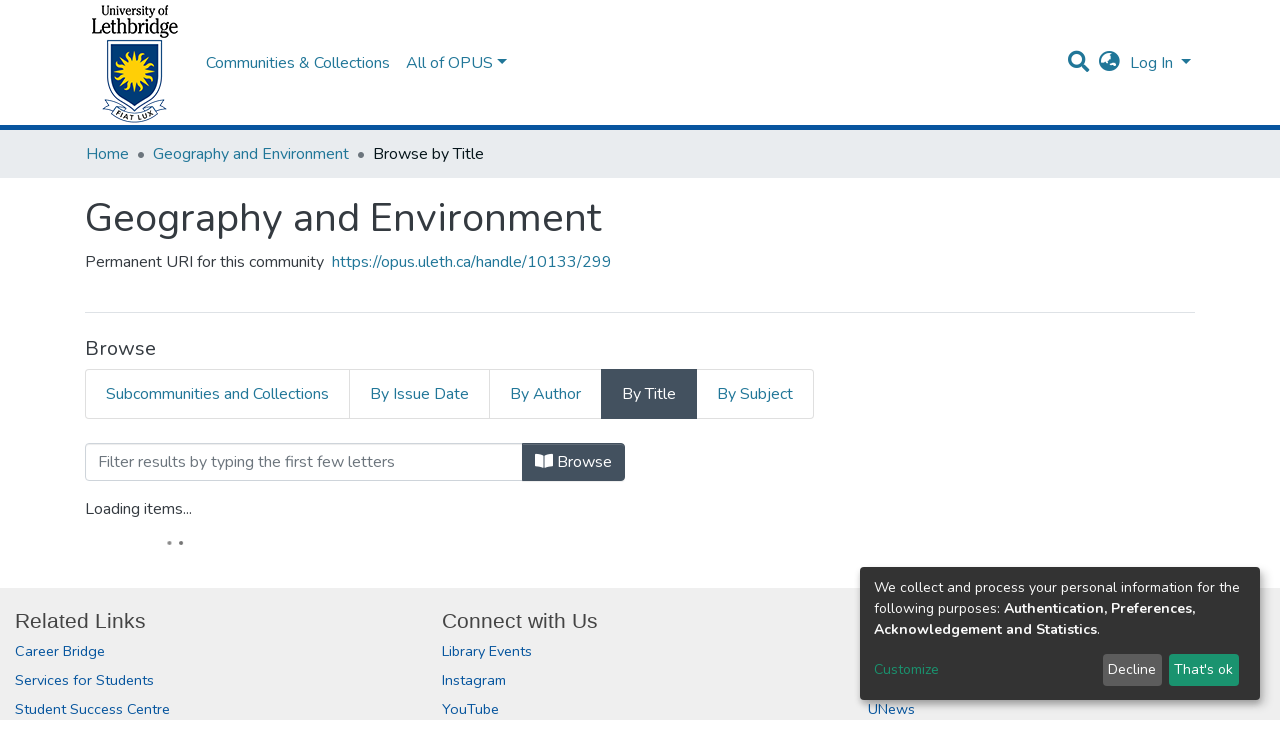

--- FILE ---
content_type: text/html; charset=utf-8
request_url: https://opus.uleth.ca/browse/title?scope=13d09c98-6c07-42ef-8e56-bb47caaf6d74
body_size: 129810
content:
<!DOCTYPE html><html lang="en"><head>
  <meta charset="UTF-8">
  <base href="/">
  <title>OPUS (Open ULeth Scholarship)Browsing Geography and Environment by Title </title>
  <meta name="viewport" content="width=device-width,minimum-scale=1">
<link rel="stylesheet" href="styles.e382c7dd35ca1222.css" media="print" onload="this.media='all'"><noscript><link rel="stylesheet" href="styles.e382c7dd35ca1222.css"></noscript><style>@import"https://fonts.googleapis.com/css2?family=Nunito:ital,wght@0,200;0,300;0,400;0,600;0,700;0,800;1,200;1,300;1,400;1,600;1,700;1,800&display=swap";@charset "UTF-8";.fas{-moz-osx-font-smoothing:grayscale;-webkit-font-smoothing:antialiased;display:inline-block;font-style:normal;font-feature-settings:normal;font-variant:normal;text-rendering:auto;line-height:1}.fa-lg{font-size:1.3333333333em;line-height:.75em;vertical-align:-.0667em}.fa-fw{text-align:center;width:1.25em}.fa-angle-down:before{content:"\f107"}.fa-bars:before{content:"\f0c9"}.fa-book-open:before{content:"\f518"}.fa-check:before{content:"\f00c"}.fa-cog:before{content:"\f013"}.fa-globe-asia:before{content:"\f57e"}.fa-search:before{content:"\f002"}.fa-sign-in-alt:before{content:"\f2f6"}.sr-only{border:0;clip:rect(0,0,0,0);height:1px;margin:-1px;overflow:hidden;padding:0;position:absolute;width:1px}@font-face{font-family:"Font Awesome 5 Free";font-style:normal;font-weight:900;font-display:block;src:url(assets/fonts/fa-solid-900.eot);src:url(assets/fonts/fa-solid-900.eot?#iefix) format("embedded-opentype"),url(assets/fonts/fa-solid-900.woff2) format("woff2"),url(assets/fonts/fa-solid-900.woff) format("woff"),url(assets/fonts/fa-solid-900.ttf) format("truetype"),url(assets/fonts/fa-solid-900.svg#fontawesome) format("svg")}.fas{font-family:"Font Awesome 5 Free";font-weight:900}@font-face{font-family:"Font Awesome 5 Free";font-style:normal;font-weight:400;font-display:block;src:url(assets/fonts/fa-regular-400.eot);src:url(assets/fonts/fa-regular-400.eot?#iefix) format("embedded-opentype"),url(assets/fonts/fa-regular-400.woff2) format("woff2"),url(assets/fonts/fa-regular-400.woff) format("woff"),url(assets/fonts/fa-regular-400.ttf) format("truetype"),url(assets/fonts/fa-regular-400.svg#fontawesome) format("svg")}:root{--blue:#43515f;--indigo:#6610f2;--purple:#6f42c1;--pink:#e83e8c;--red:#CF4444;--orange:#fd7e14;--yellow:#ec9433;--green:#92C642;--teal:#20c997;--cyan:#207698;--white:#fff;--gray:#6c757d;--gray-dark:#343a40;--primary:#43515f;--secondary:#495057;--success:#92C642;--info:#207698;--warning:#ec9433;--danger:#CF4444;--light:#f8f9fa;--dark:#43515f;--breakpoint-xs:0;--breakpoint-sm:576px;--breakpoint-md:768px;--breakpoint-lg:992px;--breakpoint-xl:1200px;--font-family-sans-serif:"Nunito", -apple-system, BlinkMacSystemFont, "Segoe UI", Roboto, "Helvetica Neue", Arial, sans-serif, "Apple Color Emoji", "Segoe UI Emoji", "Segoe UI Symbol", "Noto Color Emoji";--font-family-monospace:SFMono-Regular, Menlo, Monaco, Consolas, "Liberation Mono", "Courier New", monospace}*,*:before,*:after{box-sizing:border-box}html{font-family:sans-serif;line-height:1.15;-webkit-text-size-adjust:100%;-webkit-tap-highlight-color:rgba(0,0,0,0)}footer,header,main,nav,section{display:block}body{margin:0;font-family:Nunito,-apple-system,BlinkMacSystemFont,Segoe UI,Roboto,Helvetica Neue,Arial,sans-serif,"Apple Color Emoji","Segoe UI Emoji",Segoe UI Symbol,"Noto Color Emoji";font-size:1rem;font-weight:400;line-height:1.5;color:#343a40;text-align:left;background-color:#fff}[tabindex="-1"]:focus{outline:0!important}h1,h2,h3,h6{margin-top:0;margin-bottom:.5rem}ol,ul{margin-top:0;margin-bottom:1rem}a{color:#207698;text-decoration:none;background-color:transparent}a:hover{color:#134559;text-decoration:underline}a:not([href]):not([tabindex]){color:inherit;text-decoration:none}a:not([href]):not([tabindex]):hover,a:not([href]):not([tabindex]):focus{color:inherit;text-decoration:none}a:not([href]):not([tabindex]):focus{outline:0}img{vertical-align:middle;border-style:none}svg{overflow:hidden;vertical-align:middle}label{display:inline-block;margin-bottom:.5rem}button{border-radius:0}button:focus{outline:1px dotted;outline:5px auto -webkit-focus-ring-color}input,button,select{margin:0;font-family:inherit;font-size:inherit;line-height:inherit}button,input{overflow:visible}button,select{text-transform:none}select{word-wrap:normal}button,[type=button],[type=submit]{-webkit-appearance:button}button:not(:disabled),[type=button]:not(:disabled),[type=submit]:not(:disabled){cursor:pointer}button::-moz-focus-inner,[type=button]::-moz-focus-inner,[type=submit]::-moz-focus-inner{padding:0;border-style:none}h1,h2,h3,h6,.h5,.h6{margin-bottom:.5rem;font-weight:500;line-height:1.2}h1{font-size:2.5rem}@media (max-width: 1200px){h1{font-size:calc(1.375rem + 1.5vw)}}h2{font-size:2rem}@media (max-width: 1200px){h2{font-size:calc(1.325rem + .9vw)}}h3{font-size:1.75rem}@media (max-width: 1200px){h3{font-size:calc(1.3rem + .6vw)}}.h5{font-size:1.25rem}h6,.h6{font-size:1rem}.lead{font-size:1.25rem;font-weight:300}.list-unstyled{padding-left:0;list-style:none}.img-fluid{max-width:100%;height:auto}.container{width:100%;padding-right:15px;padding-left:15px;margin-right:auto;margin-left:auto}@media (min-width: 576px){.container{max-width:540px}}@media (min-width: 768px){.container{max-width:720px}}@media (min-width: 992px){.container{max-width:960px}}@media (min-width: 1200px){.container{max-width:1140px}}.row{display:flex;flex-wrap:wrap;margin-right:-15px;margin-left:-15px}.col-md-6,.col-md-2,.col-sm-12,.col,.col-auto,.col-9,.col-8,.col-3{position:relative;width:100%;padding-right:15px;padding-left:15px}.col{flex-basis:0;flex-grow:1;max-width:100%}.col-auto{flex:0 0 auto;width:auto;max-width:100%}.col-3{flex:0 0 25%;max-width:25%}.col-8{flex:0 0 66.6666666667%;max-width:66.6666666667%}.col-9{flex:0 0 75%;max-width:75%}@media (min-width: 576px){.col-sm-12{flex:0 0 100%;max-width:100%}}@media (min-width: 768px){.col-md-2{flex:0 0 16.6666666667%;max-width:16.6666666667%}.col-md-6{flex:0 0 50%;max-width:50%}}.form-control{display:block;width:100%;height:calc(1.5em + .75rem + 2px);padding:.375rem .75rem;font-size:1rem;font-weight:400;line-height:1.5;color:#495057;background-color:#fff;background-clip:padding-box;border:1px solid #ced4da;border-radius:.25rem;box-shadow:inset 0 1px 1px #00000013;transition:border-color .15s ease-in-out,box-shadow .15s ease-in-out}@media (prefers-reduced-motion: reduce){.form-control{transition:none}}.form-control::-ms-expand{background-color:transparent;border:0}.form-control:focus{color:#495057;background-color:#fff;border-color:#7e91a4;outline:0;box-shadow:inset 0 1px 1px #00000013,0 0 0 .2rem #43515f40}.form-control::placeholder{color:#6c757d;opacity:1}.form-control:disabled{background-color:#e9ecef;opacity:1}select.form-control:focus::-ms-value{color:#495057;background-color:#fff}.form-control-lg{height:calc(1.5em + 1rem + 2px);padding:.5rem 1rem;font-size:1.25rem;line-height:1.5;border-radius:.3rem}.form-group{margin-bottom:1rem}.btn{display:inline-block;font-weight:400;color:#343a40;text-align:center;vertical-align:middle;-webkit-user-select:none;user-select:none;background-color:transparent;border:1px solid transparent;padding:.375rem .75rem;font-size:1rem;line-height:1.5;border-radius:.25rem;transition:color .15s ease-in-out,background-color .15s ease-in-out,border-color .15s ease-in-out,box-shadow .15s ease-in-out}@media (prefers-reduced-motion: reduce){.btn{transition:none}}.btn:hover{color:#343a40;text-decoration:none}.btn:focus{outline:0;box-shadow:0 0 0 .2rem #43515f40}.btn:disabled{opacity:.65;box-shadow:none}.btn:not(:disabled):not(.disabled):active{box-shadow:inset 0 3px 5px #00000020}.btn:not(:disabled):not(.disabled):active:focus{box-shadow:0 0 0 .2rem #43515f40,inset 0 3px 5px #00000020}.btn-primary{color:#fff;background-color:#43515f;border-color:#43515f;box-shadow:inset 0 1px #ffffff26,0 1px 1px #00000013}.btn-primary:hover{color:#fff;background-color:#333e49;border-color:#2e3841}.btn-primary:focus{box-shadow:inset 0 1px #ffffff26,0 1px 1px #00000013,0 0 0 .2rem #5f6b7780}.btn-primary:disabled{color:#fff;background-color:#43515f;border-color:#43515f}.btn-primary:not(:disabled):not(.disabled):active{color:#fff;background-color:#2e3841;border-color:#29313a}.btn-primary:not(:disabled):not(.disabled):active:focus{box-shadow:inset 0 3px 5px #00000020,0 0 0 .2rem #5f6b7780}.btn-secondary{color:#fff;background-color:#495057;border-color:#495057;box-shadow:inset 0 1px #ffffff26,0 1px 1px #00000013}.btn-secondary:hover{color:#fff;background-color:#383d42;border-color:#32373b}.btn-secondary:focus{box-shadow:inset 0 1px #ffffff26,0 1px 1px #00000013,0 0 0 .2rem #646a7080}.btn-secondary:disabled{color:#fff;background-color:#495057;border-color:#495057}.btn-secondary:not(:disabled):not(.disabled):active{color:#fff;background-color:#32373b;border-color:#2c3034}.btn-secondary:not(:disabled):not(.disabled):active:focus{box-shadow:inset 0 3px 5px #00000020,0 0 0 .2rem #646a7080}.btn-link{font-weight:400;color:#207698;text-decoration:none}.btn-link:hover{color:#134559;text-decoration:underline}.btn-link:focus{text-decoration:underline;box-shadow:none}.btn-link:disabled{color:#6c757d;pointer-events:none}.btn-lg{padding:.5rem 1rem;font-size:1.25rem;line-height:1.5;border-radius:.3rem}.btn-block{display:block;width:100%}.dropdown{position:relative}.dropdown-toggle{white-space:nowrap}.dropdown-toggle:after{display:inline-block;margin-left:.255em;vertical-align:.255em;content:"";border-top:.3em solid;border-right:.3em solid transparent;border-bottom:0;border-left:.3em solid transparent}.dropdown-toggle:empty:after{margin-left:0}.dropdown-menu{position:absolute;top:100%;left:0;z-index:1000;display:none;float:left;min-width:10rem;padding:.5rem 0;margin:.125rem 0 0;font-size:1rem;color:#343a40;text-align:left;list-style:none;background-color:#fff;background-clip:padding-box;border:1px solid rgba(0,0,0,.15);border-radius:.25rem;box-shadow:0 .5rem 1rem #0000002d}.dropdown-menu-right{right:0;left:auto}.dropdown-menu[x-placement^=bottom]{right:auto;bottom:auto}.dropdown-divider{height:0;margin:.5rem 0;overflow:hidden;border-top:1px solid #e9ecef}.dropdown-item{display:block;width:100%;padding:.25rem 1.5rem;clear:both;font-weight:400;color:#212529;text-align:inherit;white-space:nowrap;background-color:transparent;border:0}.dropdown-item:hover,.dropdown-item:focus{color:#16181b;text-decoration:none;background-color:#f8f9fa}.dropdown-item.active,.dropdown-item:active{color:#fff;text-decoration:none;background-color:#43515f}.dropdown-item:disabled{color:#6c757d;pointer-events:none;background-color:transparent}.dropdown-header{display:block;padding:.5rem 1.5rem;margin-bottom:0;font-size:.875rem;color:#6c757d;white-space:nowrap}.input-group{position:relative;display:flex;flex-wrap:wrap;align-items:stretch;width:100%}.input-group>.form-control{position:relative;flex:1 1 auto;width:1%;margin-bottom:0}.input-group>.form-control:focus{z-index:3}.input-group>.form-control:not(:last-child){border-top-right-radius:0;border-bottom-right-radius:0}.input-group>.form-control:not(:first-child){border-top-left-radius:0;border-bottom-left-radius:0}.input-group-append{display:flex}.input-group-append .btn{position:relative;z-index:2}.input-group-append .btn:focus{z-index:3}.input-group-append{margin-left:-1px}.input-group>.input-group-append:not(:last-child)>.btn,.input-group>.input-group-append:last-child>.btn:not(:last-child):not(.dropdown-toggle){border-top-right-radius:0;border-bottom-right-radius:0}.input-group>.input-group-append>.btn{border-top-left-radius:0;border-bottom-left-radius:0}.nav-link{display:block;padding:.5rem 1rem}.nav-link:hover,.nav-link:focus{text-decoration:none}.navbar{position:relative;display:flex;flex-wrap:wrap;align-items:center;justify-content:space-between;padding:.5rem 1rem}.navbar>.container{display:flex;flex-wrap:wrap;align-items:center;justify-content:space-between}.navbar-brand{display:inline-block;padding-top:.3125rem;padding-bottom:.3125rem;margin-right:1rem;font-size:1.25rem;line-height:inherit;white-space:nowrap}.navbar-brand:hover,.navbar-brand:focus{text-decoration:none}.navbar-nav{display:flex;flex-direction:column;padding-left:0;margin-bottom:0;list-style:none}.navbar-nav .nav-link{padding-right:0;padding-left:0}.navbar-nav .dropdown-menu{position:static;float:none}.navbar-toggler{padding:.25rem .75rem;font-size:1.25rem;line-height:1;background-color:transparent;border:1px solid transparent;border-radius:.25rem}.navbar-toggler:hover,.navbar-toggler:focus{text-decoration:none}.navbar-toggler-icon{display:inline-block;width:1.5em;height:1.5em;vertical-align:middle;content:"";background:no-repeat center center;background-size:100% 100%}@media (max-width: 767.98px){.navbar-expand-md>.container{padding-right:0;padding-left:0}}@media (min-width: 768px){.navbar-expand-md{flex-flow:row nowrap;justify-content:flex-start}.navbar-expand-md .navbar-nav{flex-direction:row}.navbar-expand-md .navbar-nav .dropdown-menu{position:absolute}.navbar-expand-md .navbar-nav .nav-link{padding-right:.5rem;padding-left:.5rem}.navbar-expand-md>.container{flex-wrap:nowrap}.navbar-expand-md .navbar-toggler{display:none}}.navbar-light .navbar-brand{color:#000000e6}.navbar-light .navbar-brand:hover,.navbar-light .navbar-brand:focus{color:#000000e6}.navbar-light .navbar-nav .nav-link{color:#00000080}.navbar-light .navbar-nav .nav-link:hover,.navbar-light .navbar-nav .nav-link:focus{color:#000000b3}.breadcrumb{display:flex;flex-wrap:wrap;padding:.75rem 1rem;margin-bottom:1rem;list-style:none;background-color:#e9ecef;border-radius:.25rem}.breadcrumb-item+.breadcrumb-item{padding-left:.5rem}.breadcrumb-item+.breadcrumb-item:before{display:inline-block;padding-right:.5rem;color:#6c757d;content:"/"}.breadcrumb-item+.breadcrumb-item:hover:before{text-decoration:underline}.breadcrumb-item+.breadcrumb-item:hover:before{text-decoration:none}.breadcrumb-item.active{color:#6c757d}.pagination{display:flex;padding-left:0;list-style:none;border-radius:.25rem}.page-link{position:relative;display:block;padding:.5rem .75rem;margin-left:-1px;line-height:1.25;color:#207698;background-color:#fff;border:1px solid #dee2e6}.page-link:hover{z-index:2;color:#134559;text-decoration:none;background-color:#e9ecef;border-color:#dee2e6}.page-link:focus{z-index:2;outline:0;box-shadow:0 0 0 .2rem #43515f40}.page-item:first-child .page-link{margin-left:0;border-top-left-radius:.25rem;border-bottom-left-radius:.25rem}.page-item:last-child .page-link{border-top-right-radius:.25rem;border-bottom-right-radius:.25rem}.page-item.active .page-link{z-index:1;color:#fff;background-color:#43515f;border-color:#43515f}.page-item.disabled .page-link{color:#6c757d;pointer-events:none;cursor:auto;background-color:#fff;border-color:#dee2e6}.badge{display:inline-block;padding:.25em .4em;font-size:75%;font-weight:700;line-height:1;text-align:center;white-space:nowrap;vertical-align:baseline;border-radius:.25rem;transition:color .15s ease-in-out,background-color .15s ease-in-out,border-color .15s ease-in-out,box-shadow .15s ease-in-out}@media (prefers-reduced-motion: reduce){.badge{transition:none}}.badge:empty{display:none}.badge-info{color:#fff;background-color:#207698}.list-group{display:flex;flex-direction:column;padding-left:0;margin-bottom:0}.list-group-item{position:relative;display:block;padding:.75rem 1.25rem;margin-bottom:-1px;background-color:#fff;border:1px solid rgba(0,0,0,.125)}.list-group-item:first-child{border-top-left-radius:.25rem;border-top-right-radius:.25rem}.list-group-item:last-child{margin-bottom:0;border-bottom-right-radius:.25rem;border-bottom-left-radius:.25rem}.list-group-item:disabled{color:#6c757d;pointer-events:none;background-color:#fff}.list-group-item.active{z-index:2;color:#fff;background-color:#43515f;border-color:#43515f}.list-group-horizontal{flex-direction:row}.list-group-horizontal .list-group-item{margin-right:-1px;margin-bottom:0}.list-group-horizontal .list-group-item:first-child{border-top-left-radius:.25rem;border-bottom-left-radius:.25rem;border-top-right-radius:0}.list-group-horizontal .list-group-item:last-child{margin-right:0;border-top-right-radius:.25rem;border-bottom-right-radius:.25rem;border-bottom-left-radius:0}@keyframes spinner-border{to{transform:rotate(360deg)}}.spinner-border{display:inline-block;width:2rem;height:2rem;vertical-align:text-bottom;border:.25em solid currentColor;border-right-color:transparent;border-radius:50%;animation:spinner-border .75s linear infinite}.align-middle{vertical-align:middle!important}.bg-transparent{background-color:transparent!important}.border-bottom{border-bottom:1px solid #dee2e6!important}.clearfix:after{display:block;clear:both;content:""}.d-none{display:none!important}.d-inline-block{display:inline-block!important}.d-block{display:block!important}.d-flex{display:flex!important}@media (min-width: 576px){.d-sm-none{display:none!important}.d-sm-block{display:block!important}}.flex-grow-1{flex-grow:1!important}.justify-content-end{justify-content:flex-end!important}.justify-content-center{justify-content:center!important}.align-items-center{align-items:center!important}.float-right{float:right!important}.position-relative{position:relative!important}.position-absolute{position:absolute!important}.position-fixed{position:fixed!important}.sr-only{position:absolute;width:1px;height:1px;padding:0;overflow:hidden;clip:rect(0,0,0,0);white-space:nowrap;border:0}.w-100{width:100%!important}.h-100{height:100%!important}.ml-1{margin-left:.25rem!important}.m-2{margin:.5rem!important}.my-2{margin-top:.5rem!important}.mb-2,.my-2{margin-bottom:.5rem!important}.mt-3{margin-top:1rem!important}.mb-3{margin-bottom:1rem!important}.mt-4{margin-top:1.5rem!important}.mb-4{margin-bottom:1.5rem!important}.p-0{padding:0!important}.px-0{padding-right:0!important}.px-0{padding-left:0!important}.p-1{padding:.25rem!important}.px-1{padding-right:.25rem!important}.pl-1,.px-1{padding-left:.25rem!important}.px-2{padding-right:.5rem!important}.pl-2,.px-2{padding-left:.5rem!important}.py-3{padding-top:1rem!important}.py-3{padding-bottom:1rem!important}.px-4{padding-right:1.5rem!important}.pb-4{padding-bottom:1.5rem!important}.px-4{padding-left:1.5rem!important}.ml-auto{margin-left:auto!important}@media (min-width: 992px){.mb-lg-0{margin-bottom:0!important}}.text-truncate{overflow:hidden;text-overflow:ellipsis;white-space:nowrap}@media (min-width: 768px){.text-md-left{text-align:left!important}}.text-muted{color:#6c757d!important}.invisible{visibility:hidden!important}@media print{*,*:before,*:after{text-shadow:none!important;box-shadow:none!important}a:not(.btn){text-decoration:underline}img{page-break-inside:avoid}h2,h3{orphans:3;widows:3}h2,h3{page-break-after:avoid}@page{size:a3}body,.container{min-width:992px!important}.navbar{display:none}.badge{border:1px solid #000}}:root{--ds-content-spacing:1.5rem;--ds-button-height:2.375rem;--ds-card-height-percentage:98%;--ds-card-thumbnail-height:240px;--ds-dropdown-menu-max-height:200px;--ds-drop-zone-area-height:44px;--ds-drop-zone-area-z-index:1025;--ds-drop-zone-area-inner-z-index:1021;--ds-login-logo-height:130px;--ds-login-logo-width:130px;--ds-submission-header-z-index:1001;--ds-submission-footer-z-index:999;--ds-main-z-index:1;--ds-nav-z-index:10;--ds-footer-z-index:0;--ds-sidebar-z-index:20;--ds-header-bg:#fff;--ds-header-logo-height:130px;--ds-header-logo-height-xs:130px;--ds-header-icon-color:#207698;--ds-header-icon-color-hover:#d9d9d9;--ds-header-navbar-border-top-color:#fff;--ds-header-navbar-border-bottom-color:#ced4da;--ds-navbar-link-color:#207698;--ds-navbar-link-color-hover:#134559;--ds-admin-sidebar-bg:#132333;--ds-admin-sidebar-active-bg:#0f1b28;--ds-admin-sidebar-header-bg:#091119;--ds-dark-scrollbar-bg:#0f1b28;--ds-dark-scrollbar-alt-bg:#12202f;--ds-dark-scrollbar-fg:#47495d;--ds-submission-sections-margin-bottom:.5rem;--ds-edit-item-button-min-width:100px;--ds-edit-item-metadata-field-width:190px;--ds-edit-item-language-field-width:43px;--ds-thumbnail-max-width:125px;--ds-thumbnail-placeholder-background:#f8f9fa;--ds-thumbnail-placeholder-border:1px solid #dee2e6;--ds-thumbnail-placeholder-color:#444c54;--ds-dso-selector-list-max-height:475px;--ds-dso-selector-current-background-color:#eeeeee;--ds-dso-selector-current-background-hover-color:#d5d5d5;--ds-notification-bg-success:#8aa431;--ds-notification-bg-danger:#b22e44;--ds-notification-bg-info:#17646e;--ds-notification-bg-warning:#d85a14;--ds-fa-fixed-width:1.25rem;--ds-icon-padding:1rem;--ds-collapsed-sidebar-width:52px;--ds-sidebar-items-width:250px;--ds-total-sidebar-width:302px;--ds-top-footer-bg:#e9ecef;--ds-footer-bg:#43515f;--ds-footer-border:1px solid var(--bs-gray-400);--ds-footer-padding:0;--ds-footer-padding-bottom:0;--ds-footer-logo-height:50px;--ds-home-news-link-color:#207698;--ds-home-news-link-hover-color:#134559;--ds-home-news-background-color:#e9ecef;--ds-breadcrumb-bg:#e9ecef !important;--ds-breadcrumb-link-color:#207698;--ds-breadcrumb-link-active-color:#05141a;--ds-breadcrumb-max-length:200px;--ds-slider-color:#92C642;--ds-slider-handle-width:18px;--ds-search-form-scope-max-width:150px;--ds-gap:.25rem}:root{--ds-header-logo-height:130px;--ds-banner-text-background:rgba(0, 0, 0, .45);--ds-banner-background-gradient-width:300px;--ds-home-news-link-color:#43515f;--ds-home-news-link-hover-color:#232b32}:root{--bs-white:#fff;--bs-gray-100:#f8f9fa;--bs-gray-200:#e9ecef;--bs-gray-300:#dee2e6;--bs-gray-400:#ced4da;--bs-gray-500:#adb5bd;--bs-gray-600:#6c757d;--bs-gray-700:#495057;--bs-gray-800:#343a40;--bs-gray-900:#212529;--bs-black:#000;--bs-blue:#43515f;--bs-indigo:#6610f2;--bs-purple:#6f42c1;--bs-pink:#e83e8c;--bs-red:#CF4444;--bs-orange:#fd7e14;--bs-yellow:#ec9433;--bs-green:#92C642;--bs-teal:#20c997;--bs-cyan:#207698;--bs-primary:#43515f;--bs-secondary:#6c757d;--bs-success:#92C642;--bs-info:#207698;--bs-warning:#ec9433;--bs-danger:#CF4444;--bs-light:#f8f9fa;--bs-dark:#43515f;--bs-theme-color-interval:8%;--bs-yiq-contrasted-threshold:170;--bs-yiq-text-dark:#212529;--bs-yiq-text-light:#fff;--bs-enable-caret:true;--bs-enable-rounded:true;--bs-enable-shadows:true;--bs-enable-gradients:false;--bs-enable-transitions:true;--bs-enable-prefers-reduced-motion-media-query:true;--bs-enable-grid-classes:true;--bs-enable-pointer-cursor-for-buttons:true;--bs-enable-print-styles:true;--bs-enable-responsive-font-sizes:true;--bs-enable-validation-icons:true;--bs-enable-deprecation-messages:true;--bs-spacer:1rem;--bs-spacer-0:0;--bs-spacer-1:.25rem;--bs-spacer-2:.5rem;--bs-spacer-3:1rem;--bs-spacer-4:1.5rem;--bs-spacer-5:3rem;--bs-sizes-25:25%;--bs-sizes-50:50%;--bs-sizes-75:75%;--bs-sizes-100:100%;--bs-sizes-auto:auto;--bsbody-bg:#fff;--bs-body-color:#343a40;--bs-link-color:#207698;--bs-link-decoration:none;--bs-link-hover-color:#134559;--bs-link-hover-decoration:underline;--bs-emphasized-link-hover-darken-percentage:15%;--bs-paragraph-margin-bottom:1rem;--bs-xs-min:0;--bs-sm-min:576px;--bs-md-min:768px;--bs-lg-min:992px;--bs-xl-min:1200px;--bs-xs-max: ;--bs-sm-max:540px;--bs-md-max:720px;--bs-lg-max:960px;--bs-xl-max:1140px;--bs-grid-columns:12;--bs-grid-gutter-width:30px;--bs-line-height-lg:1.5;--bs-line-height-sm:1.5;--bs-border-width:1px;--bs-border-color:#dee2e6;--bs-border-radius:.25rem;--bs-border-radius-lg:.3rem;--bs-border-radius-sm:.2rem;--bs-rounded-pill:50rem;--bs-box-shadow-sm:0 .125rem .25rem rgba(0, 0, 0, .075);--bs-box-shadow:0 .5rem 1rem rgba(0, 0, 0, .15);--bs-box-shadow-lg:0 1rem 3rem rgba(0, 0, 0, .175);--bs-component-active-color:#fff;--bs-component-active-bg:#43515f;--bs-caret-width:.3em;--bs-caret-vertical-align:.255em;--bs-caret-spacing:.255em;--bs-transition-base:all .2s ease-in-out;--bs-transition-fade:opacity .15s linear;--bs-transition-collapse:height .35s ease;--bs-font-family-sans-serif:Nunito, -apple-system, BlinkMacSystemFont, Segoe UI, Roboto, Helvetica Neue, Arial, sans-serif, Apple Color Emoji, Segoe UI Emoji, Segoe UI Symbol, Noto Color Emoji;--bs-font-family-monospace:SFMono-Regular, Menlo, Monaco, Consolas, Liberation Mono, Courier New, monospace;--bs-font-family-base:Nunito, -apple-system, BlinkMacSystemFont, Segoe UI, Roboto, Helvetica Neue, Arial, sans-serif, Apple Color Emoji, Segoe UI Emoji, Segoe UI Symbol, Noto Color Emoji;--bs-font-size-base:1rem;--bs-font-size-lg:1.25rem;--bs-font-size-sm:.875rem;--bs-font-weight-lighter:lighter;--bs-font-weight-light:300;--bs-font-weight-normal:400;--bs-font-weight-bold:700;--bs-font-weight-bolder:bolder;--bs-font-weight-base:400;--bs-line-height-base:1.5;--bs-h1-font-size:2.5rem;--bs-h2-font-size:2rem;--bs-h3-font-size:1.75rem;--bs-h4-font-size:1.5rem;--bs-h5-font-size:1.25rem;--bs-h6-font-size:1rem;--bs-headings-margin-bottom:.5rem;--bs-headings-font-family: ;--bs-headings-font-weight:500;--bs-headings-line-height:1.2;--bs-headings-color: ;--bs-display1-size:6rem;--bs-display2-size:5.5rem;--bs-display3-size:4.5rem;--bs-display4-size:3.5rem;--bs-display1-weight:300;--bs-display2-weight:300;--bs-display3-weight:300;--bs-display4-weight:300;--bs-display-line-height:1.2;--bs-lead-font-size:1.25rem;--bs-lead-font-weight:300;--bs-small-font-size:80%;--bs-text-muted:#6c757d;--bs-blockquote-small-color:#6c757d;--bs-blockquote-small-font-size:80%;--bs-blockquote-font-size:1.25rem;--bs-hr-border-color:rgba(0, 0, 0, .1);--bs-hr-border-width:1px;--bs-mark-padding:.2em;--bs-dt-font-weight:700;--bs-kbd-box-shadow:inset 0 -.1rem 0 rgba(0, 0, 0, .25);--bs-nested-kbd-font-weight:700;--bs-list-inline-padding:.5rem;--bs-mark-bg:#fcf8e3;--bs-hr-margin-y:1rem;--bs-table-cell-padding:.75rem;--bs-table-cell-padding-sm:.3rem;--bs-table-color:#343a40;--bs-table-bg: ;--bs-table-accent-bg:#f8f9fa;--bs-table-hover-color:#343a40;--bs-table-hover-bg:#ced4da;--bs-table-active-bg:#ced4da;--bs-table-border-width:1px;--bs-table-border-color:#dee2e6;--bs-table-head-bg:#e9ecef;--bs-table-head-color:#495057;--bs-table-dark-bg:#343a40;--bs-table-dark-accent-bg:rgba(255, 255, 255, .05);--bs-table-dark-hover-color:#fff;--bs-table-dark-hover-bg:rgba(255, 255, 255, .075);--bs-table-dark-border-color:#454d55;--bs-table-dark-color:#fff;--bs-table-striped-order:odd;--bs-table-caption-color:#6c757d;--bs-table-bg-level:-9;--bs-table-border-level:-6;--bs-input-btn-padding-y:.375rem;--bs-input-btn-padding-x:.75rem;--bs-input-btn-font-family: ;--bs-input-btn-font-size:1rem;--bs-input-btn-line-height:1.5;--bs-input-btn-focus-width:.2rem;--bs-input-btn-focus-color:rgba(67, 81, 95, .25);--bs-input-btn-focus-box-shadow:0 0 0 .2rem rgba(67, 81, 95, .25);--bs-input-btn-padding-y-sm:.25rem;--bs-input-btn-padding-x-sm:.5rem;--bs-input-btn-font-size-sm:.875rem;--bs-input-btn-line-height-sm:1.5;--bs-input-btn-padding-y-lg:.5rem;--bs-input-btn-padding-x-lg:1rem;--bs-input-btn-font-size-lg:1.25rem;--bs-input-btn-line-height-lg:1.5;--bs-input-btn-border-width:1px;--bs-btn-padding-y:.375rem;--bs-btn-padding-x:.75rem;--bs-btn-font-family: ;--bs-btn-font-size:1rem;--bs-btn-line-height:1.5;--bs-btn-padding-y-sm:.25rem;--bs-btn-padding-x-sm:.5rem;--bs-btn-font-size-sm:.875rem;--bs-btn-line-height-sm:1.5;--bs-btn-padding-y-lg:.5rem;--bs-btn-padding-x-lg:1rem;--bs-btn-font-size-lg:1.25rem;--bs-btn-line-height-lg:1.5;--bs-btn-border-width:1px;--bs-btn-font-weight:400;--bs-btn-box-shadow:inset 0 1px 0 rgba(255, 255, 255, .15), 0 1px 1px rgba(0, 0, 0, .075);--bs-btn-focus-width:.2rem;--bs-btn-focus-box-shadow:0 0 0 .2rem rgba(67, 81, 95, .25);--bs-btn-disabled-opacity:.65;--bs-btn-active-box-shadow:inset 0 3px 5px rgba(0, 0, 0, .125);--bs-btn-link-disabled-color:#6c757d;--bs-btn-block-spacing-y:.5rem;--bs-btn-border-radius:.25rem;--bs-btn-border-radius-lg:.3rem;--bs-btn-border-radius-sm:.2rem;--bs-btn-transition:color .15s ease-in-out, background-color .15s ease-in-out, border-color .15s ease-in-out, box-shadow .15s ease-in-out;--bs-label-margin-bottom:.5rem;--bs-input-padding-y:.375rem;--bs-input-padding-x:.75rem;--bs-input-font-family: ;--bs-input-font-size:1rem;--bs-input-font-weight:400;--bs-input-line-height:1.5;--bs-input-padding-y-sm:.25rem;--bs-input-padding-x-sm:.5rem;--bs-input-font-size-sm:.875rem;--bs-input-line-height-sm:1.5;--bs-input-padding-y-lg:.5rem;--bs-input-padding-x-lg:1rem;--bs-input-font-size-lg:1.25rem;--bs-input-line-height-lg:1.5;--bs-input-bg:#fff;--bs-input-disabled-bg:#e9ecef;--bs-input-color:#495057;--bs-input-border-color:#ced4da;--bs-input-border-width:1px;--bs-input-box-shadow:inset 0 1px 1px rgba(0, 0, 0, .075);--bs-input-border-radius:.25rem;--bs-input-border-radius-lg:.3rem;--bs-input-border-radius-sm:.2rem;--bs-input-focus-bg:#fff;--bs-input-focus-border-color:#7e91a4;--bs-input-focus-color:#495057;--bs-input-focus-width:.2rem;--bs-input-focus-box-shadow:0 0 0 .2rem rgba(67, 81, 95, .25);--bs-input-placeholder-color:#6c757d;--bs-input-plaintext-color:#343a40;--bs-input-height-border:2px;--bs-input-height-inner:calc(1.5em + .75rem);--bs-input-height-inner-half:calc(.75em + .375rem);--bs-input-height-inner-quarter:calc(.375em + .1875rem);--bs-input-height:calc(1.5em + .75rem + 2px);--bs-input-height-sm:calc(1.5em + .5rem + 2px);--bs-input-height-lg:calc(1.5em + 1rem + 2px);--bs-input-transition:border-color .15s ease-in-out, box-shadow .15s ease-in-out;--bs-form-text-margin-top:.25rem;--bs-form-check-input-gutter:1.25rem;--bs-form-check-input-margin-y:.3rem;--bs-form-check-input-margin-x:.25rem;--bs-form-check-inline-margin-x:.75rem;--bs-form-check-inline-input-margin-x:.3125rem;--bs-form-grid-gutter-width:10px;--bs-form-group-margin-bottom:1rem;--bs-input-group-addon-color:#495057;--bs-input-group-addon-bg:#e9ecef;--bs-input-group-addon-border-color:#ced4da;--bs-custom-forms-transition:background-color .15s ease-in-out, border-color .15s ease-in-out, box-shadow .15s ease-in-out;--bs-custom-control-gutter:.5rem;--bs-custom-control-spacer-x:1rem;--bs-custom-control-indicator-size:1rem;--bs-custom-control-indicator-bg:#fff;--bs-custom-control-indicator-bg-size:50% 50%;--bs-custom-control-indicator-box-shadow:inset 0 1px 1px rgba(0, 0, 0, .075);--bs-custom-control-indicator-border-color:#adb5bd;--bs-custom-control-indicator-border-width:1px;--bs-custom-control-indicator-disabled-bg:#e9ecef;--bs-custom-control-label-disabled-color:#6c757d;--bs-custom-control-indicator-checked-color:#fff;--bs-custom-control-indicator-checked-bg:#43515f;--bs-custom-control-indicator-checked-disabled-bg:rgba(67, 81, 95, .5);--bs-custom-control-indicator-checked-box-shadow:none;--bs-custom-control-indicator-checked-border-color:#43515f;--bs-custom-control-indicator-focus-box-shadow:0 0 0 .2rem rgba(67, 81, 95, .25);--bs-custom-control-indicator-focus-border-color:#7e91a4;--bs-custom-control-indicator-active-color:#fff;--bs-custom-control-indicator-active-bg:#9caab9;--bs-custom-control-indicator-active-box-shadow:none;--bs-custom-control-indicator-active-border-color:#9caab9;--bs-custom-checkbox-indicator-border-radius:.25rem;--bs-custom-checkbox-indicator-icon-checked:url("data:image/svg+xml,%3csvg xmlns='http://www.w3.org/2000/svg' viewBox='0 0 8 8'%3e%3cpath fill='%23fff' d='M6.564.75l-3.59 3.612-1.538-1.55L0 4.26 2.974 7.25 8 2.193z'/%3e%3c/svg%3e");--bs-custom-checkbox-indicator-indeterminate-bg:#43515f;--bs-custom-checkbox-indicator-indeterminate-color:#fff;--bs-custom-checkbox-indicator-icon-indeterminate:url("data:image/svg+xml,%3csvg xmlns='http://www.w3.org/2000/svg' viewBox='0 0 4 4'%3e%3cpath stroke='%23fff' d='M0 2h4'/%3e%3c/svg%3e");--bs-custom-checkbox-indicator-indeterminate-box-shadow:none;--bs-custom-checkbox-indicator-indeterminate-border-color:#43515f;--bs-custom-radio-indicator-border-radius:50%;--bs-custom-radio-indicator-icon-checked:url("data:image/svg+xml,%3csvg xmlns='http://www.w3.org/2000/svg' viewBox='-4 -4 8 8'%3e%3ccircle r='3' fill='%23fff'/%3e%3c/svg%3e");--bs-custom-switch-width:1.75rem;--bs-custom-switch-indicator-border-radius:.5rem;--bs-custom-switch-indicator-size:calc(1rem - 4px);--bs-custom-select-padding-y:.375rem;--bs-custom-select-padding-x:.75rem;--bs-custom-select-font-family: ;--bs-custom-select-font-size:1rem;--bs-custom-select-height:calc(1.5em + .75rem + 2px);--bs-custom-select-indicator-padding:1rem;--bs-custom-select-font-weight:400;--bs-custom-select-line-height:1.5;--bs-custom-select-color:#495057;--bs-custom-select-disabled-color:#6c757d;--bs-custom-select-bg:#fff;--bs-custom-select-disabled-bg:#e9ecef;--bs-custom-select-bg-size:8px 10px;--bs-custom-select-indicator-color:#343a40;--bs-custom-select-indicator:url("data:image/svg+xml,%3csvg xmlns='http://www.w3.org/2000/svg' viewBox='0 0 4 5'%3e%3cpath fill='%23343a40' d='M2 0L0 2h4zm0 5L0 3h4z'/%3e%3c/svg%3e");--bs-custom-select-background:url("data:image/svg+xml,%3csvg xmlns='http://www.w3.org/2000/svg' viewBox='0 0 4 5'%3e%3cpath fill='%23343a40' d='M2 0L0 2h4zm0 5L0 3h4z'/%3e%3c/svg%3e") no-repeat right .75rem center/8px 10px;--bs-custom-select-feedback-icon-padding-right:calc((1em + .75rem)*.75 + 1.75rem);--bs-custom-select-feedback-icon-position:center right 1.75rem;--bs-custom-select-feedback-icon-size:calc(.75em + .375rem) calc(.75em + .375rem);--bs-custom-select-border-width:1px;--bs-custom-select-border-color:#ced4da;--bs-custom-select-border-radius:.25rem;--bs-custom-select-box-shadow:inset 0 1px 2px rgba(0, 0, 0, .075);--bs-custom-select-focus-border-color:#7e91a4;--bs-custom-select-focus-width:.2rem;--bs-custom-select-focus-box-shadow:0 0 0 .2rem rgba(67, 81, 95, .25);--bs-custom-select-padding-y-sm:.25rem;--bs-custom-select-padding-x-sm:.5rem;--bs-custom-select-font-size-sm:.875rem;--bs-custom-select-height-sm:calc(1.5em + .5rem + 2px);--bs-custom-select-padding-y-lg:.5rem;--bs-custom-select-padding-x-lg:1rem;--bs-custom-select-font-size-lg:1.25rem;--bs-custom-select-height-lg:calc(1.5em + 1rem + 2px);--bs-custom-range-track-width:100%;--bs-custom-range-track-height:.5rem;--bs-custom-range-track-cursor:pointer;--bs-custom-range-track-bg:#dee2e6;--bs-custom-range-track-border-radius:1rem;--bs-custom-range-track-box-shadow:inset 0 .25rem .25rem rgba(0, 0, 0, .1);--bs-custom-range-thumb-width:1rem;--bs-custom-range-thumb-height:1rem;--bs-custom-range-thumb-bg:#43515f;--bs-custom-range-thumb-border:0;--bs-custom-range-thumb-border-radius:1rem;--bs-custom-range-thumb-box-shadow:0 .1rem .25rem rgba(0, 0, 0, .1);--bs-custom-range-thumb-focus-box-shadow:0 0 0 1px #fff, 0 0 0 .2rem rgba(67, 81, 95, .25);--bs-custom-range-thumb-focus-box-shadow-width:.2rem;--bs-custom-range-thumb-active-bg:#9caab9;--bs-custom-range-thumb-disabled-bg:#adb5bd;--bs-custom-file-height:calc(1.5em + .75rem + 2px);--bs-custom-file-height-inner:calc(1.5em + .75rem);--bs-custom-file-focus-border-color:#7e91a4;--bs-custom-file-focus-box-shadow:0 0 0 .2rem rgba(67, 81, 95, .25);--bs-custom-file-disabled-bg:#e9ecef;--bs-custom-file-padding-y:.375rem;--bs-custom-file-padding-x:.75rem;--bs-custom-file-line-height:1.5;--bs-custom-file-font-family: ;--bs-custom-file-font-weight:400;--bs-custom-file-color:#495057;--bs-custom-file-bg:#fff;--bs-custom-file-border-width:1px;--bs-custom-file-border-color:#ced4da;--bs-custom-file-border-radius:.25rem;--bs-custom-file-box-shadow:inset 0 1px 1px rgba(0, 0, 0, .075);--bs-custom-file-button-color:#495057;--bs-custom-file-button-bg:#e9ecef;--bs-form-feedback-margin-top:.25rem;--bs-form-feedback-font-size:80%;--bs-form-feedback-valid-color:#92C642;--bs-form-feedback-invalid-color:#CF4444;--bs-form-feedback-icon-valid-color:#92C642;--bs-form-feedback-icon-valid:url("data:image/svg+xml,%3csvg xmlns='http://www.w3.org/2000/svg' viewBox='0 0 8 8'%3e%3cpath fill='%2392C642' d='M2.3 6.73L.6 4.53c-.4-1.04.46-1.4 1.1-.8l1.1 1.4 3.4-3.8c.6-.63 1.6-.27 1.2.7l-4 4.6c-.43.5-.8.4-1.1.1z'/%3e%3c/svg%3e");--bs-form-feedback-icon-invalid-color:#CF4444;--bs-form-feedback-icon-invalid:url("data:image/svg+xml,%3csvg xmlns='http://www.w3.org/2000/svg' fill='%23CF4444' viewBox='-2 -2 7 7'%3e%3cpath stroke='%23CF4444' d='M0 0l3 3m0-3L0 3'/%3e%3ccircle r='.5'/%3e%3ccircle cx='3' r='.5'/%3e%3ccircle cy='3' r='.5'/%3e%3ccircle cx='3' cy='3' r='.5'/%3e%3c/svg%3E");--bs-zindex-dropdown:1000;--bs-zindex-sticky:1020;--bs-zindex-fixed:1030;--bs-zindex-modal-backdrop:1040;--bs-zindex-modal:1050;--bs-zindex-popover:1060;--bs-zindex-tooltip:1070;--bs-nav-link-padding-y:.5rem;--bs-nav-link-padding-x:1rem;--bs-nav-link-disabled-color:#6c757d;--bs-nav-tabs-border-color:#dee2e6;--bs-nav-tabs-border-width:1px;--bs-nav-tabs-border-radius:.25rem;--bs-nav-tabs-link-hover-border-color:#e9ecef #e9ecef #dee2e6;--bs-nav-tabs-link-active-color:#495057;--bs-nav-tabs-link-active-bg:#fff;--bs-nav-tabs-link-active-border-color:#dee2e6 #dee2e6 #fff;--bs-nav-pills-border-radius:.25rem;--bs-nav-pills-link-active-color:#fff;--bs-nav-pills-link-active-bg:#43515f;--bs-nav-divider-color:#e9ecef;--bs-nav-divider-margin-y:.5rem;--bs-navbar-padding-y:.5rem;--bs-navbar-padding-x:1rem;--bs-navbar-nav-link-padding-x:.5rem;--bs-navbar-brand-font-size:1.25rem;--bs-nav-link-height:2.5rem;--bs-navbar-brand-height:1.875rem;--bs-navbar-brand-padding-y:.3125rem;--bs-navbar-toggler-padding-y:.25rem;--bs-navbar-toggler-padding-x:.75rem;--bs-navbar-toggler-font-size:1.25rem;--bs-navbar-toggler-border-radius:.25rem;--bs-navbar-dark-color:#FFFFFF;--bs-navbar-dark-hover-color:rgba(255, 255, 255, .75);--bs-navbar-dark-active-color:#fff;--bs-navbar-dark-disabled-color:rgba(255, 255, 255, .25);--bs-navbar-dark-toggler-icon-bg:url("data:image/svg+xml;charset=utf8,<svg+viewBox='0+0+30+30'+xmlns='http://www.w3.org/2000/svg'><path+stroke='#FFFFFF'+stroke-width='2'+stroke-linecap='round'+stroke-miterlimit='10'+d='M4+7h22M4+15h22M4+23h22'/></svg>");--bs-navbar-dark-toggler-border-color:rgba(255, 255, 255, .1);--bs-navbar-light-color:rgba(0, 0, 0, .5);--bs-navbar-light-hover-color:rgba(0, 0, 0, .7);--bs-navbar-light-active-color:rgba(0, 0, 0, .9);--bs-navbar-light-disabled-color:rgba(0, 0, 0, .3);--bs-navbar-light-toggler-icon-bg:url("data:image/svg+xml;charset=utf8,<svg+viewBox='0+0+30+30'+xmlns='http://www.w3.org/2000/svg'><path+stroke='rgba(0, 0, 0, 0.5)'+stroke-width='2'+stroke-linecap='round'+stroke-miterlimit='10'+d='M4+7h22M4+15h22M4+23h22'/></svg>");--bs-navbar-light-toggler-border-color:rgba(0, 0, 0, .1);--bs-navbar-light-brand-color:rgba(0, 0, 0, .9);--bs-navbar-light-brand-hover-color:rgba(0, 0, 0, .9);--bs-navbar-dark-brand-color:#fff;--bs-navbar-dark-brand-hover-color:#fff;--bs-dropdown-min-width:10rem;--bs-dropdown-padding-y:.5rem;--bs-dropdown-spacer:.125rem;--bs-dropdown-font-size:1rem;--bs-dropdown-color:#343a40;--bs-dropdown-bg:#fff;--bs-dropdown-border-color:rgba(0, 0, 0, .15);--bs-dropdown-border-radius:.25rem;--bs-dropdown-border-width:1px;--bs-dropdown-inner-border-radius:calc(.25rem - 1px);--bs-dropdown-divider-bg:#e9ecef;--bs-dropdown-divider-margin-y:.5rem;--bs-dropdown-box-shadow:0 .5rem 1rem rgba(0, 0, 0, .175);--bs-dropdown-link-color:#212529;--bs-dropdown-link-hover-color:#16181b;--bs-dropdown-link-hover-bg:#f8f9fa;--bs-dropdown-link-active-color:#fff;--bs-dropdown-link-active-bg:#43515f;--bs-dropdown-link-disabled-color:#6c757d;--bs-dropdown-item-padding-y:.25rem;--bs-dropdown-item-padding-x:1.5rem;--bs-dropdown-header-color:#6c757d;--bs-pagination-padding-y:.5rem;--bs-pagination-padding-x:.75rem;--bs-pagination-padding-y-sm:.25rem;--bs-pagination-padding-x-sm:.5rem;--bs-pagination-padding-y-lg:.75rem;--bs-pagination-padding-x-lg:1.5rem;--bs-pagination-line-height:1.25;--bs-pagination-color:#207698;--bs-pagination-bg:#fff;--bs-pagination-border-width:1px;--bs-pagination-border-color:#dee2e6;--bs-pagination-focus-box-shadow:0 0 0 .2rem rgba(67, 81, 95, .25);--bs-pagination-focus-outline:0;--bs-pagination-hover-color:#134559;--bs-pagination-hover-bg:#e9ecef;--bs-pagination-hover-border-color:#dee2e6;--bs-pagination-active-color:#fff;--bs-pagination-active-bg:#43515f;--bs-pagination-active-border-color:#43515f;--bs-pagination-disabled-color:#6c757d;--bs-pagination-disabled-bg:#fff;--bs-pagination-disabled-border-color:#dee2e6;--bs-jumbotron-padding:2rem;--bs-jumbotron-color: ;--bs-jumbotron-bg:#e9ecef;--bs-card-spacer-y:.75rem;--bs-card-spacer-x:1.25rem;--bs-card-border-width:1px;--bs-card-border-radius:.25rem;--bs-card-border-color:rgba(0, 0, 0, .125);--bs-card-inner-border-radius:calc(.25rem - 1px);--bs-card-cap-bg:rgba(0, 0, 0, .03);--bs-card-cap-color: ;--bs-card-color: ;--bs-card-bg:#fff;--bs-card-img-overlay-padding:1.25rem;--bs-card-group-margin:15px;--bs-card-deck-margin:15px;--bs-card-columns-count:3;--bs-card-columns-gap:1.25rem;--bs-card-columns-margin:.75rem;--bs-tooltip-font-size:.875rem;--bs-tooltip-max-width:200px;--bs-tooltip-color:#fff;--bs-tooltip-bg:#000;--bs-tooltip-border-radius:.25rem;--bs-tooltip-opacity:.9;--bs-tooltip-padding-y:.25rem;--bs-tooltip-padding-x:.5rem;--bs-tooltip-margin:0;--bs-tooltip-arrow-width:.8rem;--bs-tooltip-arrow-height:.4rem;--bs-tooltip-arrow-color:#000;--bs-form-feedback-tooltip-padding-y:.25rem;--bs-form-feedback-tooltip-padding-x:.5rem;--bs-form-feedback-tooltip-font-size:.875rem;--bs-form-feedback-tooltip-line-height:1.5;--bs-form-feedback-tooltip-opacity:.9;--bs-form-feedback-tooltip-border-radius:.25rem;--bs-popover-font-size:.875rem;--bs-popover-bg:#fff;--bs-popover-max-width:276px;--bs-popover-border-width:1px;--bs-popover-border-color:rgba(0, 0, 0, .2);--bs-popover-border-radius:.3rem;--bs-popover-box-shadow:0 .25rem .5rem rgba(0, 0, 0, .2);--bs-popover-header-bg:#f7f7f7;--bs-popover-header-color: ;--bs-popover-header-padding-y:.5rem;--bs-popover-header-padding-x:.75rem;--bs-popover-body-color:#343a40;--bs-popover-body-padding-y:.5rem;--bs-popover-body-padding-x:.75rem;--bs-popover-arrow-width:1rem;--bs-popover-arrow-height:.5rem;--bs-popover-arrow-color:#fff;--bs-popover-arrow-outer-color:rgba(0, 0, 0, .25);--bs-toast-max-width:350px;--bs-toast-padding-x:.75rem;--bs-toast-padding-y:.25rem;--bs-toast-font-size:.875rem;--bs-toast-color: ;--bs-toast-background-color:rgba(255, 255, 255, .85);--bs-toast-border-width:1px;--bs-toast-border-color:rgba(0, 0, 0, .1);--bs-toast-border-radius:.25rem;--bs-toast-box-shadow:0 .25rem .75rem rgba(0, 0, 0, .1);--bs-toast-header-color:#6c757d;--bs-toast-header-background-color:rgba(255, 255, 255, .85);--bs-toast-header-border-color:rgba(0, 0, 0, .05);--bs-badge-font-size:75%;--bs-badge-font-weight:700;--bs-badge-padding-y:.25em;--bs-badge-padding-x:.4em;--bs-badge-border-radius:.25rem;--bs-badge-transition:color .15s ease-in-out, background-color .15s ease-in-out, border-color .15s ease-in-out, box-shadow .15s ease-in-out;--bs-badge-focus-width:.2rem;--bs-badge-pill-padding-x:.6em;--bs-badge-pill-border-radius:10rem;--bs-modal-inner-padding:1rem;--bs-modal-dialog-margin:.5rem;--bs-modal-dialog-margin-y-sm-up:1.75rem;--bs-modal-title-line-height:1.5;--bs-modal-content-color: ;--bs-modal-content-bg:#fff;--bs-modal-content-border-color:rgba(0, 0, 0, .2);--bs-modal-content-border-width:1px;--bs-modal-content-border-radius:.3rem;--bs-modal-content-box-shadow-xs:0 .25rem .5rem rgba(0, 0, 0, .5);--bs-modal-content-box-shadow-sm-up:0 .5rem 1rem rgba(0, 0, 0, .5);--bs-modal-backdrop-bg:#000;--bs-modal-backdrop-opacity:.5;--bs-modal-header-border-color:#dee2e6;--bs-modal-footer-border-color:#dee2e6;--bs-modal-header-border-width:1px;--bs-modal-footer-border-width:1px;--bs-modal-header-padding-y:1rem;--bs-modal-header-padding-x:1rem;--bs-modal-header-padding:1rem 1rem;--bs-modal-xl:1140px;--bs-modal-lg:800px;--bs-modal-md:500px;--bs-modal-sm:300px;--bs-modal-fade-transform:translate(0, -50px);--bs-modal-show-transform:none;--bs-modal-transition:transform .3s ease-out;--bs-alert-padding-y:.75rem;--bs-alert-padding-x:1.25rem;--bs-alert-margin-bottom:1rem;--bs-alert-border-radius:.25rem;--bs-alert-link-font-weight:700;--bs-alert-border-width:1px;--bs-alert-bg-level:-10;--bs-alert-border-level:-9;--bs-alert-color-level:6;--bs-progress-height:1rem;--bs-progress-font-size:.75rem;--bs-progress-bg:#e9ecef;--bs-progress-border-radius:.25rem;--bs-progress-box-shadow:inset 0 .1rem .1rem rgba(0, 0, 0, .1);--bs-progress-bar-color:#fff;--bs-progress-bar-bg:#43515f;--bs-progress-bar-animation-timing:1s linear infinite;--bs-progress-bar-transition:width .6s ease;--bs-list-group-color: ;--bs-list-group-bg:#fff;--bs-list-group-border-color:rgba(0, 0, 0, .125);--bs-list-group-border-width:1px;--bs-list-group-border-radius:.25rem;--bs-list-group-item-padding-y:.75rem;--bs-list-group-item-padding-x:1.25rem;--bs-list-group-hover-bg:#f8f9fa;--bs-list-group-active-color:#fff;--bs-list-group-active-bg:#43515f;--bs-list-group-active-border-color:#43515f;--bs-list-group-disabled-color:#6c757d;--bs-list-group-disabled-bg:#fff;--bs-list-group-action-color:#495057;--bs-list-group-action-hover-color:#495057;--bs-list-group-action-active-color:#343a40;--bs-list-group-action-active-bg:#e9ecef;--bs-thumbnail-padding:.25rem;--bs-thumbnail-bg:#fff;--bs-thumbnail-border-width:1px;--bs-thumbnail-border-color:#dee2e6;--bs-thumbnail-border-radius:.25rem;--bs-thumbnail-box-shadow:0 1px 2px rgba(0, 0, 0, .075);--bs-figure-caption-font-size:90%;--bs-figure-caption-color:#6c757d;--bs-breadcrumb-padding-y:.75rem;--bs-breadcrumb-padding-x:1rem;--bs-breadcrumb-item-padding:.5rem;--bs-breadcrumb-margin-bottom:1rem;--bs-breadcrumb-bg:#e9ecef;--bs-breadcrumb-divider-color:#6c757d;--bs-breadcrumb-active-color:#6c757d;--bs-breadcrumb-divider:/;--bs-breadcrumb-border-radius:.25rem;--bs-carousel-control-color:#fff;--bs-carousel-control-width:15%;--bs-carousel-control-opacity:.5;--bs-carousel-control-hover-opacity:.9;--bs-carousel-control-transition:opacity .15s ease;--bs-carousel-indicator-width:30px;--bs-carousel-indicator-height:3px;--bs-carousel-indicator-hit-area-height:10px;--bs-carousel-indicator-spacer:3px;--bs-carousel-indicator-active-bg:#fff;--bs-carousel-indicator-transition:opacity .6s ease;--bs-carousel-caption-width:70%;--bs-carousel-caption-color:#fff;--bs-carousel-control-icon-width:20px;--bs-carousel-control-prev-icon-bg:url("data:image/svg+xml,%3csvg xmlns='http://www.w3.org/2000/svg' fill='%23fff' viewBox='0 0 8 8'%3e%3cpath d='M5.25 0l-4 4 4 4 1.5-1.5-2.5-2.5 2.5-2.5-1.5-1.5z'/%3e%3c/svg%3e");--bs-carousel-control-next-icon-bg:url("data:image/svg+xml,%3csvg xmlns='http://www.w3.org/2000/svg' fill='%23fff' viewBox='0 0 8 8'%3e%3cpath d='M2.75 0l-1.5 1.5 2.5 2.5-2.5 2.5 1.5 1.5 4-4-4-4z'/%3e%3c/svg%3e");--bs-carousel-transition-duration:.6s;--bs-carousel-transition:transform .6s ease-in-out;--bs-spinner-width:2rem;--bs-spinner-height:2rem;--bs-spinner-border-width:.25em;--bs-spinner-width-sm:1rem;--bs-spinner-height-sm:1rem;--bs-spinner-border-width-sm:.2em;--bs-close-font-size:1.5rem;--bs-close-font-weight:700;--bs-close-color:#000;--bs-close-text-shadow:0 1px 0 #fff;--bs-code-font-size:87.5%;--bs-code-color:#e83e8c;--bs-kbd-padding-y:.2rem;--bs-kbd-padding-x:.4rem;--bs-kbd-font-size:87.5%;--bs-kbd-color:#fff;--bs-kbd-bg:#212529;--bs-pre-color:#212529;--bs-pre-scrollable-max-height:340px;--bs-displays:none, inline, inline-block, block, table, table-row, table-cell, flex, inline-flex;--bs-overflows:auto, hidden;--bs-positions:static, relative, absolute, fixed, sticky;--bs-print-page-size:a3;--bs-print-body-min-width:992px}.clamp-default-1{transition:height 1s}.clamp-default-1 .content{max-height:1.5rem;position:relative;overflow:hidden;line-height:1.5;overflow-wrap:break-word}.clamp-default-1 .content:after{content:"";position:absolute;padding-right:15px;top:0rem;right:0;width:30%;min-width:75px;max-width:150px;height:1.5rem;background:linear-gradient(to right,rgba(255,255,255,0),white 70%);pointer-events:none}:focus .clamp-default-1{transition:height 1s}:focus .clamp-default-1 .content{max-height:1.5rem;position:relative;overflow:hidden;line-height:1.5;overflow-wrap:break-word}:focus .clamp-default-1 .content:after{content:"";position:absolute;padding-right:15px;top:0rem;right:0;width:30%;min-width:75px;max-width:150px;height:1.5rem;background:linear-gradient(to right,rgba(255,255,255,0),#f8f9fa 70%);pointer-events:none}.clamp-default-3{transition:height 1s}.clamp-default-3 .content{max-height:4.5rem;position:relative;overflow:hidden;line-height:1.5;overflow-wrap:break-word}.clamp-default-3 .content:after{content:"";position:absolute;padding-right:15px;top:3rem;right:0;width:30%;min-width:75px;max-width:150px;height:1.5rem;background:linear-gradient(to right,rgba(255,255,255,0),white 70%);pointer-events:none}:focus .clamp-default-3{transition:height 1s}:focus .clamp-default-3 .content{max-height:4.5rem;position:relative;overflow:hidden;line-height:1.5;overflow-wrap:break-word}:focus .clamp-default-3 .content:after{content:"";position:absolute;padding-right:15px;top:3rem;right:0;width:30%;min-width:75px;max-width:150px;height:1.5rem;background:linear-gradient(to right,rgba(255,255,255,0),#f8f9fa 70%);pointer-events:none}html{position:relative;min-height:100%}body{overflow-x:hidden}.outer-wrapper{display:flex;margin:0}.inner-wrapper{flex:1 1 auto;flex-flow:column nowrap;display:flex;min-height:100vh;flex-direction:column;width:100%;position:relative}.main-content{z-index:var(--ds-main-z-index);flex:1 1 100%;margin-top:var(--ds-content-spacing);margin-bottom:var(--ds-content-spacing)}ds-admin-sidebar{position:fixed;z-index:var(--ds-sidebar-z-index)}.dont-break-out{overflow-wrap:break-word;word-wrap:break-word;-ms-word-break:break-all;word-break:break-all;word-break:break-word;-webkit-hyphens:auto;hyphens:auto}.preserve-line-breaks{white-space:pre-line}.hide-placeholder-text .thumbnail-placeholder{color:transparent!important}.glyphicon{position:relative;top:1px;display:inline-block;font-family:Glyphicons Halflings;font-style:normal;font-weight:400;line-height:1;-webkit-font-smoothing:antialiased;-moz-osx-font-smoothing:grayscale}.glyphicon-envelope:before{content:"\2709"}.roww{margin-left:-15px;margin-right:-15px}.row:before,.row:after{content:" ";display:table}.row:after{clear:both}footer{font-size:90%;display:block}footer ul{padding:0;list-style-type:none}footer ul li{margin-bottom:8px}footer h3{font-size:125%}.ucontainer{margin-right:auto;margin-left:auto;padding-left:15px;padding-right:15px}.footer-global{background-color:#efefef;padding-top:10px;padding-bottom:10px;color:#444}.footer-global h3{font-weight:400;font-size:1.458em;margin-top:10px;font-family:Oswald,Open Sans,Helvetica,Arial,sans-serif;font-weight:300}.footer-global a{color:#06559e;text-decoration:none}.footer-global a:hover{color:#1e85e6}.footer-util{background-color:#efefef;padding-bottom:8px;color:#444}.footer-util a{color:#06559e;text-decoration:none}.footer-util a:hover{color:#1e85e6}.footer-util .ucontainer{padding-top:20px;padding-bottom:20px;border-top:1px solid #afafaf}.footer{padding-bottom:0;border-top:none}.coll-sm-6{position:relative;min-height:1px;padding-left:15px;padding-right:15px;width:50%;float:left}.coll-md-3,.coll-md-4{position:relative;min-height:1px;padding-left:15px;padding-right:15px;width:33.33333%}.texty-xs-center{text-align:center}.coll-md-pull-4{right:33.33333%}.coll-md-push-4{left:33.33333%}.coll-md-12{position:relative;min-height:1px;padding-left:15px;padding-right:15px}.social-media{text-align:right;padding-right:1em}.social-icon-st0{fill:#fff}.social-media a svg.social-icon{background-color:#afafaf;border-radius:2px;max-width:37px;max-height:37px}.social-media a svg.social-icon:hover,.social-media a svg.social-icon:focus{background-color:#fff}.social-media a svg.social-icon:hover .social-icon-st0#facebook-logo,.social-media a svg.social-icon:focus .social-icon-st0#facebook-logo{fill:#4267b2}.social-media a svg.social-icon:hover .social-icon-st0#twitter-logo,.social-media a svg.social-icon:focus .social-icon-st0#twitter-logo{fill:#1da1f2}.social-media a svg.social-icon:hover .social-icon-st0.instagram-logo-path,.social-media a svg.social-icon:focus .social-icon-st0.instagram-logo-path{fill:#d93175}.social-media a svg.social-icon:hover .social-icon-st0#youtube-logo,.social-media a svg.social-icon:focus .social-icon-st0#youtube-logo{fill:red}.social-media a svg.social-icon:hover .social-icon-st0#linkedin-square,.social-media a svg.social-icon:focus .social-icon-st0#linkedin-square{fill:#007bb5}.social-media a svg.social-icon:hover .social-icon-st0#linkedin-trademark,.social-media a svg.social-icon:focus .social-icon-st0#linkedin-trademark{fill:#000}header .navbar-navigation>li{display:flex;flex-direction:column;justify-content:center;height:100%}</style><link rel="stylesheet" type="text/css" class="theme-css" href="dspace-theme.css" media="print" onload="this.media='all'"><noscript><link rel="stylesheet" href="dspace-theme.css"></noscript><link rel="icon" href="assets/dspace/images/favicons/favicon.ico" sizes="any" class="theme-head-tag"><link rel="icon" href="assets/dspace/images/favicons/favicon.svg" type="image/svg+xml" class="theme-head-tag"><link rel="apple-touch-icon" href="assets/dspace/images/favicons/apple-touch-icon.png" class="theme-head-tag"><link rel="manifest" href="assets/dspace/images/favicons/manifest.webmanifest" class="theme-head-tag"><meta name="Generator" content="DSpace 7.4"><style ng-transition="dspace-angular"></style><meta name="title" content="OPUS (Open ULeth Scholarship)Browsing Geography and Environment by Title "><style ng-transition="dspace-angular">[_nghost-sc377]{z-index:var(--ds-nav-z-index)}</style><style ng-transition="dspace-angular">.notifications-wrapper{z-index:var(--bs-zindex-popover);text-align:right;overflow-wrap:break-word;word-wrap:break-word;-ms-word-break:break-all;word-break:break-all;word-break:break-word;-webkit-hyphens:auto;hyphens:auto}.notifications-wrapper .notification{display:block}.notifications-wrapper.left{left:0}.notifications-wrapper.top{top:0}.notifications-wrapper.right{right:0}.notifications-wrapper.bottom{bottom:0}.notifications-wrapper.center{left:50%;transform:translate(-50%)}.notifications-wrapper.middle{top:50%;transform:translateY(-50%)}.notifications-wrapper.middle.center{transform:translate(-50%,-50%)}@media screen and (max-width: 576px){.notifications-wrapper{width:auto;left:0;right:0}}
</style><style ng-transition="dspace-angular">[_nghost-sc368]{--ds-icon-z-index: 10;left:0;top:0;height:100vh;flex:1 1 auto}[_nghost-sc368]   nav[_ngcontent-sc368]{background-color:var(--ds-admin-sidebar-bg);height:100%;flex-direction:column}[_nghost-sc368]   nav[_ngcontent-sc368] > div[_ngcontent-sc368]{width:100%}[_nghost-sc368]   nav[_ngcontent-sc368] > div.sidebar-top-level-items[_ngcontent-sc368]{flex:1;overflow:auto}[_nghost-sc368]   nav[_ngcontent-sc368] > div.sidebar-top-level-items[_ngcontent-sc368]::-webkit-scrollbar{width:8px;height:3px}[_nghost-sc368]   nav[_ngcontent-sc368] > div.sidebar-top-level-items[_ngcontent-sc368]::-webkit-scrollbar-button{background-color:var(--ds-dark-scrollbar-bg)}[_nghost-sc368]   nav[_ngcontent-sc368] > div.sidebar-top-level-items[_ngcontent-sc368]::-webkit-scrollbar-track{background-color:var(--ds-dark-scrollbar-alt-bg)}[_nghost-sc368]   nav[_ngcontent-sc368] > div.sidebar-top-level-items[_ngcontent-sc368]::-webkit-scrollbar-track-piece{background-color:var(--ds-dark-scrollbar-bg)}[_nghost-sc368]   nav[_ngcontent-sc368] > div.sidebar-top-level-items[_ngcontent-sc368]::-webkit-scrollbar-thumb{height:50px;background-color:var(--ds-dark-scrollbar-fg);border-radius:3px}[_nghost-sc368]   nav[_ngcontent-sc368] > div.sidebar-top-level-items[_ngcontent-sc368]::-webkit-scrollbar-corner{background-color:var(--ds-dark-scrollbar-alt-bg)}[_nghost-sc368]   nav[_ngcontent-sc368] > div.sidebar-top-level-items[_ngcontent-sc368]::-webkit-resizer{background-color:var(--ds-dark-scrollbar-bg)}[_nghost-sc368]   nav.inactive[_ngcontent-sc368]     .sidebar-collapsible{margin-left:calc(-1 * var(--ds-sidebar-items-width))}[_nghost-sc368]   nav[_ngcontent-sc368]   .navbar-nav[_ngcontent-sc368]   .admin-menu-header[_ngcontent-sc368]{background-color:var(--ds-admin-sidebar-header-bg)}[_nghost-sc368]   nav[_ngcontent-sc368]   .navbar-nav[_ngcontent-sc368]   .admin-menu-header[_ngcontent-sc368]   .sidebar-section[_ngcontent-sc368]{background-color:inherit}[_nghost-sc368]   nav[_ngcontent-sc368]   .navbar-nav[_ngcontent-sc368]   .admin-menu-header[_ngcontent-sc368]   .logo-wrapper[_ngcontent-sc368]   img[_ngcontent-sc368]{height:20px}[_nghost-sc368]   nav[_ngcontent-sc368]   .navbar-nav[_ngcontent-sc368]   .admin-menu-header[_ngcontent-sc368]   .section-header-text[_ngcontent-sc368]{line-height:1.5}[_nghost-sc368]   nav[_ngcontent-sc368]   .navbar-nav[_ngcontent-sc368]   .admin-menu-header[_ngcontent-sc368]   .navbar-brand[_ngcontent-sc368]{margin-right:0}[_nghost-sc368]   nav[_ngcontent-sc368]     .navbar-nav .sidebar-section{display:flex;align-content:stretch;background-color:var(--ds-admin-sidebar-bg);overflow-x:visible}[_nghost-sc368]   nav[_ngcontent-sc368]     .navbar-nav .sidebar-section .nav-item{padding-top:var(--bs-spacer);padding-bottom:var(--bs-spacer);background-color:inherit}[_nghost-sc368]   nav[_ngcontent-sc368]     .navbar-nav .sidebar-section .nav-item.focus-visible{outline-offset:-4px}[_nghost-sc368]   nav[_ngcontent-sc368]     .navbar-nav .sidebar-section .nav-item:focus-visible{outline-offset:-4px}[_nghost-sc368]   nav[_ngcontent-sc368]     .navbar-nav .sidebar-section .nav-item.focus-visible .shortcut-icon{padding-left:0;padding-right:0;margin-left:var(--ds-icon-padding);margin-right:var(--ds-icon-padding)}[_nghost-sc368]   nav[_ngcontent-sc368]     .navbar-nav .sidebar-section .nav-item:focus-visible .shortcut-icon{padding-left:0;padding-right:0;margin-left:var(--ds-icon-padding);margin-right:var(--ds-icon-padding)}[_nghost-sc368]   nav[_ngcontent-sc368]     .navbar-nav .sidebar-section .nav-item.focus-visible .logo-wrapper{margin-right:var(--bs-navbar-padding-x)!important}[_nghost-sc368]   nav[_ngcontent-sc368]     .navbar-nav .sidebar-section .nav-item:focus-visible .logo-wrapper{margin-right:var(--bs-navbar-padding-x)!important}[_nghost-sc368]   nav[_ngcontent-sc368]     .navbar-nav .sidebar-section .nav-item.focus-visible .navbar-brand{padding-top:0;padding-bottom:0;margin-top:var(--bs-navbar-brand-padding-y);margin-bottom:var(--bs-navbar-brand-padding-y)}[_nghost-sc368]   nav[_ngcontent-sc368]     .navbar-nav .sidebar-section .nav-item:focus-visible .navbar-brand{padding-top:0;padding-bottom:0;margin-top:var(--bs-navbar-brand-padding-y);margin-bottom:var(--bs-navbar-brand-padding-y)}[_nghost-sc368]   nav[_ngcontent-sc368]     .navbar-nav .sidebar-section .shortcut-icon{background-color:inherit;padding-left:var(--ds-icon-padding);padding-right:var(--ds-icon-padding);z-index:var(--ds-icon-z-index);align-self:baseline}[_nghost-sc368]   nav[_ngcontent-sc368]     .navbar-nav .sidebar-section .sidebar-collapsible{padding-left:0;padding-right:var(--bs-spacer);width:var(--ds-sidebar-items-width);position:relative}[_nghost-sc368]   nav[_ngcontent-sc368]     .navbar-nav .sidebar-section .sidebar-collapsible .toggle{width:100%}[_nghost-sc368]   nav[_ngcontent-sc368]     .navbar-nav .sidebar-section .sidebar-collapsible ul{padding-top:var(--bs-spacer)}[_nghost-sc368]   nav[_ngcontent-sc368]     .navbar-nav .sidebar-section .sidebar-collapsible ul li a{padding-left:var(--bs-spacer)}[_nghost-sc368]   nav[_ngcontent-sc368]     .navbar-nav .sidebar-section.active>.sidebar-collapsible>.nav-link{color:var(--bs-navbar-dark-active-color)}</style><style ng-transition="dspace-angular">@charset "UTF-8";.nav-breadcrumb[_ngcontent-sc375]{background-color:var(--ds-breadcrumb-bg)}.breadcrumb[_ngcontent-sc375]{border-radius:0;margin-top:calc(-1 * var(--ds-content-spacing));padding-bottom:var(--ds-content-spacing/3);padding-top:var(--ds-content-spacing/3);background-color:var(--ds-breadcrumb-bg)}li.breadcrumb-item[_ngcontent-sc375]{display:flex}.breadcrumb-item-limiter[_ngcontent-sc375]{display:inline-block;max-width:var(--ds-breadcrumb-max-length)}.breadcrumb-item-limiter[_ngcontent-sc375] > *[_ngcontent-sc375]{max-width:100%;display:block}li.breadcrumb-item[_ngcontent-sc375] > a[_ngcontent-sc375]{color:var(--ds-breadcrumb-link-color)!important}li.breadcrumb-item.active[_ngcontent-sc375]{color:var(--ds-breadcrumb-link-active-color)!important}.breadcrumb-item[_ngcontent-sc375] + .breadcrumb-item[_ngcontent-sc375]:before{display:block;content:"\2022"!important}</style><style ng-transition="dspace-angular">@import url("https://cdnjs.cloudflare.com/ajax/libs/font-awesome/5.14.0/css/all.min.css");</style><style ng-transition="dspace-angular">@media screen and (min-width: 768px){nav.navbar[_ngcontent-sc339]{display:none}.header[_ngcontent-sc339]{background-color:var(--ds-header-bg)}}@media screen and (max-width: 768px){.navbar-brand[_ngcontent-sc339]   img[_ngcontent-sc339]{height:var(--ds-header-logo-height-xs)}}.navbar-toggler[_ngcontent-sc339]   .navbar-toggler-icon[_ngcontent-sc339]{background-image:none!important;line-height:1.5;color:var(--bs-link-color)}</style><style ng-transition="dspace-angular">input[type=text][_ngcontent-sc322]{margin-top:calc(-.5 * var(--bs-font-size-base))}input[type=text][_ngcontent-sc322]:focus{background-color:#ffffff80!important}input[type=text].collapsed[_ngcontent-sc322]{opacity:0}a.submit-icon[_ngcontent-sc322]{cursor:pointer;position:sticky;top:0}@media screen and (max-width: 768px){.query[_ngcontent-sc322]:focus{max-width:250px!important;width:40vw!important}a.submit-icon[_ngcontent-sc322]{color:var(--bs-link-color)}}</style><style ng-transition="dspace-angular">.dropdown-toggle[_ngcontent-sc250]:after{display:none}@media screen and (min-width: 768px){.dropdown-toggle[_ngcontent-sc250]{color:var(--ds-header-icon-color)!important}.dropdown-toggle[_ngcontent-sc250]:hover, .dropdown-togglefocus[_ngcontent-sc250]{color:var(--ds-header-icon-color-hover)}}</style><style ng-transition="dspace-angular">[_nghost-sc240]   .dropdown-toggle[_ngcontent-sc240]:after{display:none}[_nghost-sc240]   .dropdown-item[_ngcontent-sc240]{padding-left:20px}</style><style ng-transition="dspace-angular">.btn-secondary[_ngcontent-sc258]{background-color:var(--bs-input-bg);color:var(--bs-input-color)}</style><style ng-transition="dspace-angular">nav.navbar[_ngcontent-sc336]{border-top:1px var(--ds-header-navbar-border-top-color) solid;border-bottom:5px #07559f solid;align-items:baseline;color:var(--ds-header-icon-color)}@media screen and (max-width: 767.98px){.navbar[_ngcontent-sc336]{width:100%;background-color:var(--bs-white);position:absolute;overflow:hidden;height:0}.navbar.open[_ngcontent-sc336]{height:100vh}}@media screen and (min-width: 768px){.reset-padding-md[_ngcontent-sc336]{margin-left:calc(var(--bs-spacer) / -2);margin-right:calc(var(--bs-spacer) / -2)}}.navbar-expand-md.navbar-container[_ngcontent-sc336]{height:80px}@media screen and (max-width: 767.98px){.navbar-expand-md.navbar-container[_ngcontent-sc336]{padding:0}.navbar-expand-md.navbar-container[_ngcontent-sc336] > .container[_ngcontent-sc336]{padding:0 var(--bs-spacer)}.navbar-expand-md.navbar-container[_ngcontent-sc336] > .container[_ngcontent-sc336]   a.navbar-brand[_ngcontent-sc336]{display:none}.navbar-expand-md.navbar-container[_ngcontent-sc336] > .container[_ngcontent-sc336]   .navbar-collapsed[_ngcontent-sc336]{display:none}}a.navbar-brand[_ngcontent-sc336]   img[_ngcontent-sc336]{max-height:var(--ds-header-logo-height)}.navbar-nav[_ngcontent-sc336]     a.nav-link{color:var(--ds-navbar-link-color)}.navbar-nav[_ngcontent-sc336]     a.nav-link:hover{color:var(--ds-navbar-link-color-hover)}</style><style ng-transition="dspace-angular">div[_ngcontent-sc498]{word-break:break-word;word-wrap:break-word;overflow-wrap:break-word}</style><style ng-transition="dspace-angular">.loader[_ngcontent-sc205]{margin:0 25px}span[_ngcontent-sc205]{display:block;margin:0 auto}span[class*=l-][_ngcontent-sc205]{height:4px;width:4px;background:#000;display:inline-block;margin:12px 2px;border-radius:100%;-webkit-border-radius:100%;-moz-border-radius:100%;-webkit-animation:loader 2s infinite;-webkit-animation-timing-function:cubic-bezier(.03,.615,.995,.415);-webkit-animation-fill-mode:both;-moz-animation:loader 2s infinite;-moz-animation-timing-function:cubic-bezier(.03,.615,.995,.415);-moz-animation-fill-mode:both;-ms-animation:loader 2s infinite;-ms-animation-timing-function:cubic-bezier(.03,.615,.995,.415);-ms-animation-fill-mode:both;animation:loader 2s infinite;animation-timing-function:cubic-bezier(.03,.615,.995,.415);animation-fill-mode:both}span.l-1[_ngcontent-sc205]{animation-delay:1s;-ms-animation-delay:1s;-moz-animation-delay:1s}span.l-2[_ngcontent-sc205]{animation-delay:.9s;-ms-animation-delay:.9s;-moz-animation-delay:.9s}span.l-3[_ngcontent-sc205]{animation-delay:.8s;-ms-animation-delay:.8s;-moz-animation-delay:.8s}span.l-4[_ngcontent-sc205]{animation-delay:.7s;-ms-animation-delay:.7s;-moz-animation-delay:.7s}span.l-5[_ngcontent-sc205]{animation-delay:.6s;-ms-animation-delay:.6s;-moz-animation-delay:.6s}span.l-6[_ngcontent-sc205]{animation-delay:.5s;-ms-animation-delay:.5s;-moz-animation-delay:.5s}span.l-7[_ngcontent-sc205]{animation-delay:.4s;-ms-animation-delay:.4s;-moz-animation-delay:.4s}span.l-8[_ngcontent-sc205]{animation-delay:.3s;-ms-animation-delay:.3s;-moz-animation-delay:.3s}span.l-9[_ngcontent-sc205]{animation-delay:.2s;-ms-animation-delay:.2s;-moz-animation-delay:.2s}span.l-9[_ngcontent-sc205]{animation-delay:.1s;-ms-animation-delay:.1s;-moz-animation-delay:.1s}span.l-10[_ngcontent-sc205]{animation-delay:0s;-ms-animation-delay:0s;-moz-animation-delay:0s}@keyframes loader{0%{transform:translate(-30px);opacity:0}25%{opacity:1}50%{transform:translate(30px);opacity:0}to{opacity:0}}.spinner[_ngcontent-sc205]{color:var(--bs-gray-600)}</style><style ng-transition="dspace-angular">.loginDropdownMenu[_ngcontent-sc214], .logoutDropdownMenu[_ngcontent-sc214]{min-width:330px;z-index:1002}.loginDropdownMenu[_ngcontent-sc214]{min-height:260px}.dropdown-item.active[_ngcontent-sc214], .dropdown-item[_ngcontent-sc214]:active, .dropdown-item[_ngcontent-sc214]:hover, .dropdown-item[_ngcontent-sc214]:focus{background-color:transparent!important}.dropdown-toggle[_ngcontent-sc214]{color:var(--ds-header-icon-color)!important}.dropdown-toggle[_ngcontent-sc214]:hover, .dropdown-togglefocus[_ngcontent-sc214]{color:var(--ds-header-icon-color-hover)}</style><style ng-transition="dspace-angular">.login-container[_ngcontent-sc211]{max-width:350px}</style><style ng-transition="dspace-angular">[_nghost-sc210]     .card{margin-bottom:var(--ds-submission-sections-margin-bottom);overflow:unset}.section-focus[_ngcontent-sc210]{border-radius:var(--bs-border-radius);box-shadow:var(--bs-btn-focus-box-shadow)}[_nghost-sc210]     .card:first-of-type{border-bottom:var(--bs-card-border-width) solid var(--bs-card-border-color)!important;border-bottom-left-radius:var(--bs-card-border-radius)!important;border-bottom-right-radius:var(--bs-card-border-radius)!important}[_nghost-sc210]     .card-header button{box-shadow:none!important;width:100%}</style><style ng-transition="dspace-angular">.form-login[_ngcontent-sc295]   .form-control[_ngcontent-sc295]:focus{z-index:2}.form-login[_ngcontent-sc295]   input[type=email][_ngcontent-sc295]{margin-bottom:-1px;border-bottom-right-radius:0;border-bottom-left-radius:0}.form-login[_ngcontent-sc295]   input[type=password][_ngcontent-sc295]{border-top-left-radius:0;border-top-right-radius:0}</style><style ng-transition="dspace-angular">.dropdown-menu[_ngcontent-sc483]{overflow:hidden;min-width:100%;border-top-left-radius:0;border-top-right-radius:0}.dropdown-menu[_ngcontent-sc483]     a.nav-link{padding-right:var(--bs-spacer);padding-left:var(--bs-spacer);white-space:nowrap}@media screen and (max-width: 768px){.dropdown-toggle[_ngcontent-sc483]:after{float:right;margin-top:calc(var(--bs-spacer) / 2)}.dropdown-menu[_ngcontent-sc483]{border:0}}</style><style ng-transition="dspace-angular">[_nghost-sc204]{display:block}</style><style ng-transition="dspace-angular">ds-selectable-list-item-control[_ngcontent-sc196]{z-index:1}</style><style ng-transition="dspace-angular">[_nghost-sc193]   .dropdown-toggle[_ngcontent-sc193]:after{display:none}[_nghost-sc193]   .dropdown-item[_ngcontent-sc193]{padding-left:20px}</style><style ng-transition="dspace-angular">[_nghost-sc148]{width:100%}</style><style ng-transition="dspace-angular">.content[_ngcontent-sc186]:not(.truncated) ~ button.expandButton[_ngcontent-sc186]{display:none}.btn[_ngcontent-sc186]:focus{box-shadow:none!important}.removeFaded.content[_ngcontent-sc186]:after{display:none}</style><style ng-transition="dspace-angular">.limit-width[_ngcontent-sc181]{max-width:var(--ds-thumbnail-max-width)}img[_ngcontent-sc181]{max-width:100%}.outer[_ngcontent-sc181]{position:relative}.outer[_ngcontent-sc181]:before{display:block;content:"";width:100%;padding-top:141.4285714286%}.outer[_ngcontent-sc181] > .inner[_ngcontent-sc181]{position:absolute;top:0;right:0;bottom:0;left:0}.outer[_ngcontent-sc181] > .inner[_ngcontent-sc181] > .thumbnail-placeholder[_ngcontent-sc181]{background:var(--ds-thumbnail-placeholder-background);border:var(--ds-thumbnail-placeholder-border);color:var(--ds-thumbnail-placeholder-color);font-weight:700}.outer[_ngcontent-sc181] > .inner[_ngcontent-sc181] > .centered[_ngcontent-sc181]{width:100%;height:100%;display:flex;justify-content:center;align-items:center;text-align:center}</style><style ng-transition="dspace-angular">[_nghost-sc192]   .dropdown-toggle[_ngcontent-sc192]:after{display:none}[_nghost-sc192]   .dropdown-item[_ngcontent-sc192]{padding-left:20px}.margin-right[_ngcontent-sc192]{margin-right:.5em}</style><link href="https://opus.uleth.ca/server/opensearch/search?format=atom&amp;scope=13d09c98-6c07-42ef-8e56-bb47caaf6d74&amp;query=*" type="application/atom+xml" rel="alternate" title="Sitewide Atom feed"><link href="https://opus.uleth.ca/server/opensearch/search?format=rss&amp;scope=13d09c98-6c07-42ef-8e56-bb47caaf6d74&amp;query=*" type="application/rss+xml" rel="alternate" title="Sitewide RSS feed"><link href="https://opus.uleth.ca/server/opensearch/search/service" type="application/atom+xml" rel="search" title="Dspace"></head>

<body>
  <ds-app _nghost-sc132="" ng-version="13.2.6"><ds-themed-root _ngcontent-sc132=""><ds-root _nghost-sc380="" class="ng-tns-c380-0 ng-star-inserted"><div _ngcontent-sc380="" class="outer-wrapper ng-tns-c380-0"><ds-themed-admin-sidebar _ngcontent-sc380="" class="ng-tns-c380-0"><ds-admin-sidebar _nghost-sc368="" class="ng-tns-c368-1 ng-star-inserted"><!----></ds-admin-sidebar><!----></ds-themed-admin-sidebar><div _ngcontent-sc380="" class="inner-wrapper ng-tns-c380-0 ng-trigger ng-trigger-slideSidebarPadding" style="padding-left:0;"><ds-themed-header-navbar-wrapper _ngcontent-sc380="" class="ng-tns-c380-0" _nghost-sc377=""><ds-header-navbar-wrapper _nghost-sc342="" class="ng-star-inserted"><div _ngcontent-sc342="" class=""><ds-themed-header _ngcontent-sc342=""><ds-header _nghost-sc339="" class="ng-star-inserted" style=""><header _ngcontent-sc339="" class="header"><nav _ngcontent-sc339="" role="navigation" class="container navbar navbar-expand-md px-0" style="height: 130px;" aria-label="User profile bar"><div _ngcontent-sc339="" class="d-flex flex-grow-1"><a _ngcontent-sc339="" routerlink="/home" class="navbar-brand m-2" href="/home"><img _ngcontent-sc339="" src="assets/images/logo.png" alt="Repository logo"></a></div><div _ngcontent-sc339="" class="d-flex flex-grow-1 ml-auto justify-content-end align-items-center"><ds-search-navbar _ngcontent-sc339="" class="navbar-search ng-tns-c322-2 ng-star-inserted" _nghost-sc322=""><div _ngcontent-sc322="" id="search-navbar-container" class="ng-tns-c322-2" title="Search"><div _ngcontent-sc322="" class="d-inline-block position-relative ng-tns-c322-2"><form _ngcontent-sc322="" novalidate="" autocomplete="on" class="ng-tns-c322-2 ng-untouched ng-pristine ng-valid"><input _ngcontent-sc322="" name="query" formcontrolname="query" type="text" class="d-inline-block bg-transparent position-absolute form-control dropdown-menu-right p-1 ng-tns-c322-2 ng-trigger ng-trigger-toggleAnimation ng-untouched ng-pristine ng-valid" placeholder="" aria-label="Search" value="" style="width:30px;opacity:0;"><a _ngcontent-sc322="" class="submit-icon ng-tns-c322-2"><em _ngcontent-sc322="" class="fas fa-search fa-lg fa-fw ng-tns-c322-2"></em></a></form></div></div></ds-search-navbar><ds-lang-switch _ngcontent-sc339="" _nghost-sc250=""><div _ngcontent-sc250="" ngbdropdown="" display="dynamic" placement="bottom-right" class="navbar-nav ng-star-inserted dropdown"><a _ngcontent-sc250="" href="javascript:void(0);" role="button" data-toggle="dropdown" ngbdropdowntoggle="" tabindex="0" class="dropdown-toggle px-1" title="Language switch" aria-label="Language switch" aria-expanded="false"><i _ngcontent-sc250="" class="fas fa-globe-asia fa-lg fa-fw"></i></a><ul _ngcontent-sc250="" ngbdropdownmenu="" class="dropdown-menu" aria-label="Language switch" x-placement="bottom-right"><li _ngcontent-sc250="" tabindex="0" class="dropdown-item active ng-star-inserted"> English </li><li _ngcontent-sc250="" tabindex="0" class="dropdown-item ng-star-inserted"> Čeština </li><li _ngcontent-sc250="" tabindex="0" class="dropdown-item ng-star-inserted"> Deutsch </li><li _ngcontent-sc250="" tabindex="0" class="dropdown-item ng-star-inserted"> Español </li><li _ngcontent-sc250="" tabindex="0" class="dropdown-item ng-star-inserted"> Français </li><li _ngcontent-sc250="" tabindex="0" class="dropdown-item ng-star-inserted"> Gàidhlig </li><li _ngcontent-sc250="" tabindex="0" class="dropdown-item ng-star-inserted"> Latviešu </li><li _ngcontent-sc250="" tabindex="0" class="dropdown-item ng-star-inserted"> Magyar </li><li _ngcontent-sc250="" tabindex="0" class="dropdown-item ng-star-inserted"> Nederlands </li><li _ngcontent-sc250="" tabindex="0" class="dropdown-item ng-star-inserted"> Português </li><li _ngcontent-sc250="" tabindex="0" class="dropdown-item ng-star-inserted"> Português do Brasil </li><li _ngcontent-sc250="" tabindex="0" class="dropdown-item ng-star-inserted"> Suomi </li><li _ngcontent-sc250="" tabindex="0" class="dropdown-item ng-star-inserted"> Svenska </li><li _ngcontent-sc250="" tabindex="0" class="dropdown-item ng-star-inserted"> Türkçe </li><li _ngcontent-sc250="" tabindex="0" class="dropdown-item ng-star-inserted"> Қазақ </li><li _ngcontent-sc250="" tabindex="0" class="dropdown-item ng-star-inserted"> বাংলা </li><li _ngcontent-sc250="" tabindex="0" class="dropdown-item ng-star-inserted"> हिंदी </li><li _ngcontent-sc250="" tabindex="0" class="dropdown-item ng-star-inserted"> Ελληνικά </li><!----></ul></div><!----></ds-lang-switch><ds-themed-auth-nav-menu _ngcontent-sc339=""><ds-auth-nav-menu _nghost-sc214="" class="ng-tns-c214-6 ng-star-inserted" style=""><ul _ngcontent-sc214="" class="navbar-nav ng-tns-c214-6"><li _ngcontent-sc214="" class="nav-item ng-tns-c214-6 ng-star-inserted"><div _ngcontent-sc214="" ngbdropdown="" display="dynamic" placement="bottom-right" class="d-inline-block ng-tns-c214-6 ng-trigger ng-trigger-fadeInOut dropdown" style=""><a _ngcontent-sc214="" href="javascript:void(0);" ngbdropdowntoggle="" class="dropdown-toggle dropdownLogin px-1 ng-tns-c214-6" aria-label="Log In" aria-expanded="false"> Log In </a><div _ngcontent-sc214="" ngbdropdownmenu="" class="loginDropdownMenu ng-tns-c214-6 dropdown-menu" aria-label="Log In" x-placement="bottom-right"><ds-log-in _ngcontent-sc214="" class="ng-tns-c214-6" _nghost-sc211=""><!----><div _ngcontent-sc211="" class="px-4 py-3 login-container ng-star-inserted" style=""><!----><ds-log-in-container _ngcontent-sc211="" _nghost-sc210="" class="ng-star-inserted"><ds-log-in-password _nghost-sc295="" class="ng-tns-c295-7 ng-star-inserted"><form _ngcontent-sc295="" novalidate="" class="form-login ng-tns-c295-7 ng-untouched ng-pristine ng-invalid"><label _ngcontent-sc295="" class="sr-only ng-tns-c295-7">Email address</label><input _ngcontent-sc295="" autocomplete="off" autofocus="" formcontrolname="email" required="" type="email" class="form-control form-control-lg position-relative ng-tns-c295-7 ng-untouched ng-pristine ng-invalid" placeholder="Email address" aria-label="Email address" value=""><label _ngcontent-sc295="" class="sr-only ng-tns-c295-7">Password</label><input _ngcontent-sc295="" autocomplete="off" formcontrolname="password" required="" type="password" class="form-control form-control-lg position-relative mb-3 ng-tns-c295-7 ng-untouched ng-pristine ng-invalid" placeholder="Password" aria-label="Password" value=""><!----><!----><button _ngcontent-sc295="" type="submit" class="btn btn-lg btn-primary btn-block mt-3 ng-tns-c295-7" disabled=""><i _ngcontent-sc295="" class="fas fa-sign-in-alt ng-tns-c295-7"></i> Log in</button></form></ds-log-in-password><!----></ds-log-in-container><!----><!----><div _ngcontent-sc211="" class="dropdown-divider"></div><a _ngcontent-sc211="" class="dropdown-item ng-star-inserted" href="/register">New user? Click here to register.</a><!----><a _ngcontent-sc211="" class="dropdown-item" href="/forgot">Have you forgotten your password?</a></div><!----></ds-log-in></div></div></li><!----><!----><!----><!----></ul></ds-auth-nav-menu><!----></ds-themed-auth-nav-menu><ds-impersonate-navbar _ngcontent-sc339=""><!----></ds-impersonate-navbar><div _ngcontent-sc339="" class="pl-2"><button _ngcontent-sc339="" type="button" aria-controls="collapsingNav" aria-expanded="false" class="navbar-toggler" aria-label="Toggle navigation"><span _ngcontent-sc339="" aria-hidden="true" class="navbar-toggler-icon fas fa-bars fa-fw"></span></button></div></div></nav><ds-themed-navbar _ngcontent-sc339=""><ds-navbar _nghost-sc336="" class="ng-tns-c336-4 ng-star-inserted" style=""><nav _ngcontent-sc336="" role="navigation" class="navbar navbar-expand-md navbar-light p-0 navbar-container ng-tns-c336-4 ng-trigger ng-trigger-slideMobileNav" style="height:130px;" aria-label="Main navigation bar"><div _ngcontent-sc336="" class="container h-100 ng-tns-c336-4"><a _ngcontent-sc336="" routerlink="/home" class="navbar-brand my-2 ng-tns-c336-4" href="/home"><img _ngcontent-sc336="" src="assets/images/logo.png" class="ng-tns-c336-4" alt="Repository logo"></a><div _ngcontent-sc336="" id="collapsingNav" class="w-100 h-100 ng-tns-c336-4"><ul _ngcontent-sc336="" class="navbar-nav navbar-navigation me-auto mb-2 mb-lg-0 h-100 d-flex align-items-center ng-tns-c336-4"><li _nghost-sc155="" ds-navbar-section="" class="ng-star-inserted" style=""><div _ngcontent-sc155="" class="nav-item navbar-section"><ds-link-menu-item class="ng-star-inserted"><a href="/community-list" class="nav-item nav-link" title="Communities &amp; Collections" aria-disabled="false">Communities &amp; Collections</a></ds-link-menu-item><!----></div></li><!----><!----><ds-expandable-navbar-section _nghost-sc483="" class="ng-tns-c483-10 ng-star-inserted" style=""><div _ngcontent-sc483="" class="nav-item dropdown expandable-navbar-section ng-tns-c483-10 ng-star-inserted"><a _ngcontent-sc483="" href="javascript:void(0);" routerlinkactive="active" id="browseDropdown" data-toggle="dropdown" class="nav-link dropdown-toggle ng-tns-c483-10"><ds-text-menu-item class="ng-star-inserted"><span>All of OPUS</span></ds-text-menu-item><!----></a><!----></div><!----></ds-expandable-navbar-section><!----><!----><!----></ul></div><ds-search-navbar _ngcontent-sc336="" class="navbar-collapsed ng-tns-c336-4 ng-tns-c322-5 ng-star-inserted" _nghost-sc322="" style=""><div _ngcontent-sc322="" id="search-navbar-container" class="ng-tns-c322-5" title="Search"><div _ngcontent-sc322="" class="d-inline-block position-relative ng-tns-c322-5"><form _ngcontent-sc322="" novalidate="" autocomplete="on" class="ng-tns-c322-5 ng-untouched ng-pristine ng-valid"><input _ngcontent-sc322="" name="query" formcontrolname="query" type="text" class="d-inline-block bg-transparent position-absolute form-control dropdown-menu-right p-1 ng-tns-c322-5 ng-trigger ng-trigger-toggleAnimation ng-untouched ng-pristine ng-valid" placeholder="" aria-label="Search" value="" style="width:30px;opacity:0;"><a _ngcontent-sc322="" class="submit-icon ng-tns-c322-5"><em _ngcontent-sc322="" class="fas fa-search fa-lg fa-fw ng-tns-c322-5"></em></a></form></div></div></ds-search-navbar><ds-lang-switch _ngcontent-sc336="" class="navbar-collapsed ng-tns-c336-4" _nghost-sc250=""><div _ngcontent-sc250="" ngbdropdown="" display="dynamic" placement="bottom-right" class="navbar-nav ng-star-inserted dropdown" style=""><a _ngcontent-sc250="" href="javascript:void(0);" role="button" data-toggle="dropdown" ngbdropdowntoggle="" tabindex="0" class="dropdown-toggle px-1" title="Language switch" aria-label="Language switch" aria-expanded="false"><i _ngcontent-sc250="" class="fas fa-globe-asia fa-lg fa-fw"></i></a><ul _ngcontent-sc250="" ngbdropdownmenu="" class="dropdown-menu" aria-label="Language switch" x-placement="bottom-right"><li _ngcontent-sc250="" tabindex="0" class="dropdown-item active ng-star-inserted"> English </li><li _ngcontent-sc250="" tabindex="0" class="dropdown-item ng-star-inserted"> Čeština </li><li _ngcontent-sc250="" tabindex="0" class="dropdown-item ng-star-inserted"> Deutsch </li><li _ngcontent-sc250="" tabindex="0" class="dropdown-item ng-star-inserted"> Español </li><li _ngcontent-sc250="" tabindex="0" class="dropdown-item ng-star-inserted"> Français </li><li _ngcontent-sc250="" tabindex="0" class="dropdown-item ng-star-inserted"> Gàidhlig </li><li _ngcontent-sc250="" tabindex="0" class="dropdown-item ng-star-inserted"> Latviešu </li><li _ngcontent-sc250="" tabindex="0" class="dropdown-item ng-star-inserted"> Magyar </li><li _ngcontent-sc250="" tabindex="0" class="dropdown-item ng-star-inserted"> Nederlands </li><li _ngcontent-sc250="" tabindex="0" class="dropdown-item ng-star-inserted"> Português </li><li _ngcontent-sc250="" tabindex="0" class="dropdown-item ng-star-inserted"> Português do Brasil </li><li _ngcontent-sc250="" tabindex="0" class="dropdown-item ng-star-inserted"> Suomi </li><li _ngcontent-sc250="" tabindex="0" class="dropdown-item ng-star-inserted"> Svenska </li><li _ngcontent-sc250="" tabindex="0" class="dropdown-item ng-star-inserted"> Türkçe </li><li _ngcontent-sc250="" tabindex="0" class="dropdown-item ng-star-inserted"> Қазақ </li><li _ngcontent-sc250="" tabindex="0" class="dropdown-item ng-star-inserted"> বাংলা </li><li _ngcontent-sc250="" tabindex="0" class="dropdown-item ng-star-inserted"> हिंदी </li><li _ngcontent-sc250="" tabindex="0" class="dropdown-item ng-star-inserted"> Ελληνικά </li><!----></ul></div><!----></ds-lang-switch><ds-themed-auth-nav-menu _ngcontent-sc336="" class="navbar-collapsed ng-tns-c336-4"><ds-auth-nav-menu _nghost-sc214="" class="ng-tns-c214-8 ng-star-inserted" style=""><ul _ngcontent-sc214="" class="navbar-nav ng-tns-c214-8"><li _ngcontent-sc214="" class="nav-item ng-tns-c214-8 ng-star-inserted"><div _ngcontent-sc214="" ngbdropdown="" display="dynamic" placement="bottom-right" class="d-inline-block ng-tns-c214-8 ng-trigger ng-trigger-fadeInOut dropdown" style=""><a _ngcontent-sc214="" href="javascript:void(0);" ngbdropdowntoggle="" class="dropdown-toggle dropdownLogin px-1 ng-tns-c214-8" aria-label="Log In" aria-expanded="false"> Log In </a><div _ngcontent-sc214="" ngbdropdownmenu="" class="loginDropdownMenu ng-tns-c214-8 dropdown-menu" aria-label="Log In" x-placement="bottom-right"><ds-log-in _ngcontent-sc214="" class="ng-tns-c214-8" _nghost-sc211=""><!----><div _ngcontent-sc211="" class="px-4 py-3 login-container ng-star-inserted" style=""><!----><ds-log-in-container _ngcontent-sc211="" _nghost-sc210="" class="ng-star-inserted"><ds-log-in-password _nghost-sc295="" class="ng-tns-c295-9 ng-star-inserted"><form _ngcontent-sc295="" novalidate="" class="form-login ng-tns-c295-9 ng-untouched ng-pristine ng-invalid"><label _ngcontent-sc295="" class="sr-only ng-tns-c295-9">Email address</label><input _ngcontent-sc295="" autocomplete="off" autofocus="" formcontrolname="email" required="" type="email" class="form-control form-control-lg position-relative ng-tns-c295-9 ng-untouched ng-pristine ng-invalid" placeholder="Email address" aria-label="Email address" value=""><label _ngcontent-sc295="" class="sr-only ng-tns-c295-9">Password</label><input _ngcontent-sc295="" autocomplete="off" formcontrolname="password" required="" type="password" class="form-control form-control-lg position-relative mb-3 ng-tns-c295-9 ng-untouched ng-pristine ng-invalid" placeholder="Password" aria-label="Password" value=""><!----><!----><button _ngcontent-sc295="" type="submit" class="btn btn-lg btn-primary btn-block mt-3 ng-tns-c295-9" disabled=""><i _ngcontent-sc295="" class="fas fa-sign-in-alt ng-tns-c295-9"></i> Log in</button></form></ds-log-in-password><!----></ds-log-in-container><!----><!----><div _ngcontent-sc211="" class="dropdown-divider"></div><a _ngcontent-sc211="" class="dropdown-item ng-star-inserted" href="/register">New user? Click here to register.</a><!----><a _ngcontent-sc211="" class="dropdown-item" href="/forgot">Have you forgotten your password?</a></div><!----></ds-log-in></div></div></li><!----><!----><!----><!----></ul></ds-auth-nav-menu><!----></ds-themed-auth-nav-menu><ds-impersonate-navbar _ngcontent-sc336="" class="navbar-collapsed ng-tns-c336-4"><!----></ds-impersonate-navbar></div></nav></ds-navbar><!----></ds-themed-navbar></header></ds-header><!----></ds-themed-header></div></ds-header-navbar-wrapper><!----></ds-themed-header-navbar-wrapper><main _ngcontent-sc380="" class="main-content ng-tns-c380-0"><ds-themed-breadcrumbs _ngcontent-sc380="" class="ng-tns-c380-0"><ds-breadcrumbs _nghost-sc375="" class="ng-star-inserted"><nav _ngcontent-sc375="" aria-label="breadcrumb" class="nav-breadcrumb ng-star-inserted" style=""><ol _ngcontent-sc375="" class="container breadcrumb"><li _ngcontent-sc375="" class="breadcrumb-item ng-star-inserted"><div _ngcontent-sc375="" class="breadcrumb-item-limiter"><a _ngcontent-sc375="" class="text-truncate" href="/">Home</a></div></li><!----><li _ngcontent-sc375="" class="breadcrumb-item ng-star-inserted"><div _ngcontent-sc375="" class="breadcrumb-item-limiter"><a _ngcontent-sc375="" class="text-truncate" href="/communities/13d09c98-6c07-42ef-8e56-bb47caaf6d74">Geography and Environment</a></div></li><!----><!----><li _ngcontent-sc375="" aria-current="page" class="breadcrumb-item active ng-star-inserted"><div _ngcontent-sc375="" class="breadcrumb-item-limiter"><div _ngcontent-sc375="" class="text-truncate">Browse by Title</div></div></li><!----><!----><!----></ol></nav><!----><!----><!----><!----><!----></ds-breadcrumbs><!----></ds-themed-breadcrumbs><!----><div _ngcontent-sc380="" class="ng-tns-c380-0"><router-outlet _ngcontent-sc380="" class="ng-tns-c380-0"></router-outlet><ds-themed-browse-by-switcher class="ng-star-inserted" style=""><ds-browse-by-switcher class="ng-star-inserted"><ds-themed-browse-by-title-page class="ng-star-inserted"><ds-browse-by-title-page _nghost-sc496="" class="ng-star-inserted" style=""><div _ngcontent-sc496="" class="container"><header _ngcontent-sc496="" class="comcol-header border-bottom mb-4 pb-4 ng-star-inserted"><ds-comcol-page-header _ngcontent-sc496="" _nghost-sc241=""><h1 _ngcontent-sc241="" class="ng-star-inserted">Geography and Environment</h1><!----></ds-comcol-page-header><ds-themed-comcol-page-handle _ngcontent-sc496=""><ds-comcol-page-handle _nghost-sc498="" class="ng-star-inserted" style=""><div _ngcontent-sc498="" class="content-with-optional-title mb-2 ng-star-inserted"><h2 _ngcontent-sc498="" class="d-inline-block h6 ng-star-inserted">Permanent URI for this community</h2><!----><div _ngcontent-sc498="" class="d-inline-block px-2"><a _ngcontent-sc498="" href="https://opus.uleth.ca/handle/10133/299">https://opus.uleth.ca/handle/10133/299</a></div></div><!----></ds-comcol-page-handle><!----></ds-themed-comcol-page-handle><ds-comcol-page-content _ngcontent-sc496="" _nghost-sc243=""><!----></ds-comcol-page-content><ds-comcol-page-content _ngcontent-sc496="" _nghost-sc243=""><!----></ds-comcol-page-content></header><ds-themed-comcol-page-browse-by _ngcontent-sc496="" class="ng-star-inserted"><ds-comcol-page-browse-by _nghost-sc504="" class="ng-star-inserted" style=""><h2 _ngcontent-sc504="" class="comcol-browse-label h5">Browse</h2><nav _ngcontent-sc504="" aria-label="Browse Community or Collection" class="comcol-browse mb-4"><div _ngcontent-sc504="" class="d-none d-sm-block"><div _ngcontent-sc504="" class="list-group list-group-horizontal"><a _ngcontent-sc504="" routerlinkactive="active" class="list-group-item ng-star-inserted" href="/communities/13d09c98-6c07-42ef-8e56-bb47caaf6d74" style="">Subcommunities and Collections</a><a _ngcontent-sc504="" routerlinkactive="active" class="list-group-item ng-star-inserted" href="/browse/dateissued?scope=13d09c98-6c07-42ef-8e56-bb47caaf6d74" style="">By Issue Date</a><a _ngcontent-sc504="" routerlinkactive="active" class="list-group-item ng-star-inserted" href="/browse/author?scope=13d09c98-6c07-42ef-8e56-bb47caaf6d74" style="">By Author</a><a _ngcontent-sc504="" routerlinkactive="active" class="list-group-item ng-star-inserted active" href="/browse/title?scope=13d09c98-6c07-42ef-8e56-bb47caaf6d74" style="">By Title</a><a _ngcontent-sc504="" routerlinkactive="active" class="list-group-item ng-star-inserted" href="/browse/subject?scope=13d09c98-6c07-42ef-8e56-bb47caaf6d74" style="">By Subject</a><!----></div></div><div _ngcontent-sc504="" class="d-block d-sm-none"><select _ngcontent-sc504="" name="browse-type" aria-label="Browse Community or Collection" class="form-control ng-untouched ng-pristine ng-valid" value="3: title"><option _ngcontent-sc504="" value="0: 13d09c98-6c07-42ef-8e56-bb47caaf6d74" class="ng-star-inserted" style="">Subcommunities and Collections</option><option _ngcontent-sc504="" value="1: dateissued" class="ng-star-inserted" style="">By Issue Date</option><option _ngcontent-sc504="" value="2: author" class="ng-star-inserted" style="">By Author</option><option _ngcontent-sc504="" value="3: title" selected="selected" class="ng-star-inserted" style="">By Title</option><option _ngcontent-sc504="" value="4: subject" class="ng-star-inserted" style="">By Subject</option><!----></select></div></nav></ds-comcol-page-browse-by><!----></ds-themed-comcol-page-browse-by><!----><!----><!----><!----><section _ngcontent-sc496="" class="comcol-page-browse-section"><div _ngcontent-sc496="" class="browse-by-metadata w-100"><ds-browse-by _ngcontent-sc496="" class="col-xs-12 w-100 ng-tns-c240-3 ng-star-inserted" _nghost-sc240=""><h3 _ngcontent-sc240="" class="ng-tns-c240-3 sr-only ng-star-inserted" style="">Browsing Geography and Environment by Title </h3><ds-starts-with-text _nghost-sc258="" class="ng-star-inserted" style=""><form _ngcontent-sc258="" novalidate="" class="w-100 ng-untouched ng-pristine ng-valid"><div _ngcontent-sc258="" class="row"><div _ngcontent-sc258="" class="form-group input-group col-8 col-sm-12 col-md-6"><input _ngcontent-sc258="" type="text" name="startsWith" formcontrolname="startsWith" class="form-control ng-untouched ng-pristine ng-valid" placeholder="Filter results by typing the first few letters" value=""><span _ngcontent-sc258="" class="input-group-append"><button _ngcontent-sc258="" type="submit" class="btn btn-primary"><i _ngcontent-sc258="" class="fas fa-book-open"></i> Browse</button></span></div></div></form></ds-starts-with-text><!----><div _ngcontent-sc240="" class="ng-tns-c240-3 ng-trigger ng-trigger-fadeIn ng-star-inserted" style=""><!----><ds-viewable-collection _ngcontent-sc240="" class="ng-tns-c240-3" _nghost-sc204=""><ds-themed-object-list _ngcontent-sc204="" class="hide-placeholder-text ng-star-inserted" style=""><ds-object-list _nghost-sc196="" class="ng-tns-c196-11 ng-star-inserted"><ds-pagination _ngcontent-sc196="" class="ng-tns-c196-11" _nghost-sc193=""><div _ngcontent-sc193="" id="p-bbm" class="ng-star-inserted"><div _ngcontent-sc193="" class="pagination-masked clearfix top ng-star-inserted"><div _ngcontent-sc193="" class="row"><div _ngcontent-sc193="" class="col-auto pagination-info ng-star-inserted"><span _ngcontent-sc193="" class="align-middle hidden-xs-down">Now showing </span><span _ngcontent-sc193="" class="align-middle">1 - 20 of 139</span></div><!----><div _ngcontent-sc193="" class="col"><div _ngcontent-sc193="" ngbdropdown="" placement="bottom-right" class="d-inline-block float-right ng-star-inserted dropdown"><button _ngcontent-sc193="" id="paginationControls" ngbdropdowntoggle="" class="dropdown-toggle btn btn-secondary" title="Pagination options" aria-label="Pagination options" aria-expanded="false"><i _ngcontent-sc193="" aria-hidden="true" class="fas fa-cog"></i></button><div _ngcontent-sc193="" id="paginationControlsDropdownMenu" aria-labelledby="paginationControls" ngbdropdownmenu="" x-placement="bottom-right" class="dropdown-menu"><h6 _ngcontent-sc193="" class="dropdown-header">Results Per Page</h6><button _ngcontent-sc193="" class="dropdown-item ng-star-inserted"><i _ngcontent-sc193="" aria-hidden="true" class="fas fa-check invisible"></i> 1 </button><button _ngcontent-sc193="" class="dropdown-item ng-star-inserted"><i _ngcontent-sc193="" aria-hidden="true" class="fas fa-check invisible"></i> 5 </button><button _ngcontent-sc193="" class="dropdown-item ng-star-inserted"><i _ngcontent-sc193="" aria-hidden="true" class="fas fa-check invisible"></i> 10 </button><button _ngcontent-sc193="" class="dropdown-item ng-star-inserted"><i _ngcontent-sc193="" aria-hidden="true" class="fas fa-check"></i> 20 </button><button _ngcontent-sc193="" class="dropdown-item ng-star-inserted"><i _ngcontent-sc193="" aria-hidden="true" class="fas fa-check invisible"></i> 40 </button><button _ngcontent-sc193="" class="dropdown-item ng-star-inserted"><i _ngcontent-sc193="" aria-hidden="true" class="fas fa-check invisible"></i> 60 </button><button _ngcontent-sc193="" class="dropdown-item ng-star-inserted"><i _ngcontent-sc193="" aria-hidden="true" class="fas fa-check invisible"></i> 80 </button><button _ngcontent-sc193="" class="dropdown-item ng-star-inserted"><i _ngcontent-sc193="" aria-hidden="true" class="fas fa-check invisible"></i> 100 </button><!----><h6 _ngcontent-sc193="" class="dropdown-header">Sort Options</h6><button _ngcontent-sc193="" class="dropdown-item ng-star-inserted"><i _ngcontent-sc193="" aria-hidden="true" class="fas fa-check"></i> Ascending </button><button _ngcontent-sc193="" class="dropdown-item ng-star-inserted"><i _ngcontent-sc193="" aria-hidden="true" class="fas fa-check invisible"></i> Descending </button><!----></div></div><!----><ds-rss _ngcontent-sc193="" _nghost-sc192=""><!----></ds-rss></div></div></div><!----><ul _ngcontent-sc196="" class="list-unstyled ng-star-inserted"><li _ngcontent-sc196="" class="mt-4 mb-4 d-flex ng-tns-c196-11 ng-star-inserted"><!----><!----><ds-listable-object-component-loader _ngcontent-sc196="" class="ng-tns-c196-11" _nghost-sc148=""><div _ngcontent-sc148="" class=""><!----><!----></div><ds-item-list-element _nghost-sc188="" class="ng-star-inserted"><ds-item-search-result-list-element _ngcontent-sc188="" _nghost-sc187=""><div _ngcontent-sc187="" class="row"><div _ngcontent-sc187="" class="col-3 col-md-2 ng-star-inserted"><a _ngcontent-sc187="" rel="noopener noreferrer" class="dont-break-out ng-star-inserted" target="_self" href="/items/ff52a423-cfca-4f17-9751-17b45a8a25c9"><ds-thumbnail _ngcontent-sc187="" _nghost-sc181=""><div _ngcontent-sc181="" class="thumbnail limit-width ng-star-inserted"><div _ngcontent-sc181="" class="thumbnail-content outer ng-star-inserted"><div _ngcontent-sc181="" class="inner"><div _ngcontent-sc181="" class="centered"><ds-themed-loading _ngcontent-sc181=""><ds-loading _nghost-sc205="" class="ng-star-inserted"><!----><div _ngcontent-sc205="" role="status" class="spinner spinner-border ng-star-inserted"><span _ngcontent-sc205="" class="sr-only">Loading...</span></div><!----></ds-loading><!----></ds-themed-loading></div></div></div><!----><img _ngcontent-sc181="" class="thumbnail-content img-fluid d-none ng-star-inserted" src="https://opus.uleth.ca/server/api/core/bitstreams/de1c7391-5b34-4715-9f7f-c043276e3f0d/content" alt="Thumbnail Image"><!----><!----><!----><!----></div><!----></ds-thumbnail></a><!----><!----></div><!----><div _ngcontent-sc187="" class="col-9"><div _ngcontent-sc187="" class="d-flex"><ds-type-badge _ngcontent-sc187="" class="ng-star-inserted"><div class="ng-star-inserted"><span class="badge badge-info">Item</span></div><!----></ds-type-badge><!----><ds-access-status-badge _ngcontent-sc187="" class="pl-1"><!----></ds-access-status-badge></div><ds-truncatable _ngcontent-sc187="" _nghost-sc184="" class="ng-star-inserted"><div _ngcontent-sc184=""><a _ngcontent-sc187="" rel="noopener noreferrer" class="lead item-list-title dont-break-out ng-star-inserted" target="_self" href="/items/ff52a423-cfca-4f17-9751-17b45a8a25c9">The 1999 Mallard fire: Lessons learned</a><!----><!----><span _ngcontent-sc187="" class="text-muted"><ds-truncatable-part _ngcontent-sc187="" _nghost-sc186=""><div _ngcontent-sc186="" class="clamp-default-1 min-1"><div _ngcontent-sc186="" class="content dont-break-out preserve-line-breaks removeFaded"> (<span _ngcontent-sc187="" class="item-list-publisher ng-star-inserted">The Faculty of Health Sciences - The University of Lethbridge, </span><!----><span _ngcontent-sc187="" class="item-list-date ng-star-inserted">2010</span><!---->) <!----><!----><span _ngcontent-sc187="" class="item-list-authors ng-star-inserted"><span _ngcontent-sc187="" class="ng-star-inserted"><span _ngcontent-sc187="">Kulig, Judith Celene</span><span _ngcontent-sc187="" class="ng-star-inserted">; </span><!----></span><span _ngcontent-sc187="" class="ng-star-inserted"><span _ngcontent-sc187="">Kimmel, A.</span><span _ngcontent-sc187="" class="ng-star-inserted">; </span><!----></span><span _ngcontent-sc187="" class="ng-star-inserted"><span _ngcontent-sc187="">Gullacher, A.</span><span _ngcontent-sc187="" class="ng-star-inserted">; </span><!----></span><span _ngcontent-sc187="" class="ng-star-inserted"><span _ngcontent-sc187="">Reimer, B.</span><span _ngcontent-sc187="" class="ng-star-inserted">; </span><!----></span><span _ngcontent-sc187="" class="ng-star-inserted"><span _ngcontent-sc187="">Townshend, Ivan</span><span _ngcontent-sc187="" class="ng-star-inserted">; </span><!----></span><span _ngcontent-sc187="" class="ng-star-inserted"><span _ngcontent-sc187="">Edge, Dana</span><span _ngcontent-sc187="" class="ng-star-inserted">; </span><!----></span><span _ngcontent-sc187="" class="ng-star-inserted"><span _ngcontent-sc187="">Lightfoot, Nancy</span><span _ngcontent-sc187="" class="ng-star-inserted">; </span><!----></span><span _ngcontent-sc187="" class="ng-star-inserted"><span _ngcontent-sc187="">McKay, M.</span><span _ngcontent-sc187="" class="ng-star-inserted">; </span><!----></span><span _ngcontent-sc187="" class="ng-star-inserted"><span _ngcontent-sc187="">Barnett, M.</span><span _ngcontent-sc187="" class="ng-star-inserted">; </span><!----></span><span _ngcontent-sc187="" class="ng-star-inserted"><span _ngcontent-sc187="">Clague, J.</span><span _ngcontent-sc187="" class="ng-star-inserted">; </span><!----></span><span _ngcontent-sc187="" class="ng-star-inserted"><span _ngcontent-sc187="">Coghlan, A.</span><!----></span><!----></span><!----></div><button _ngcontent-sc186="" dsdragclick="" class="btn btn-link p-0 expandButton"><i _ngcontent-sc186="" class="fas fa-angle-down"></i><span _ngcontent-sc186="" class="ml-1">Show more</span></button><!----></div></ds-truncatable-part></span><div _ngcontent-sc187="" class="item-list-abstract ng-star-inserted"><ds-truncatable-part _ngcontent-sc187="" _nghost-sc186=""><div _ngcontent-sc186="" class="clamp-default-3 min-3"><div _ngcontent-sc186="" class="content dont-break-out preserve-line-breaks removeFaded"><span _ngcontent-sc187="">La Ronge is located in northern Saskatchewan on the shore of Lac La Ronge. It is adjacent to the Lac La Ronge Indian band and the northern village of Air Ronge. La Ronge is the largest community in northern Saskatchewan with over 2700 people residing in the town, 2000 people on the adjacent First Nations lands of the Lac la Ronge Indian band, and approximately 1000 people residing in the bordering Métis settlement of Air Ronge. La Ronge acts as the service centre for almost all of Northern Saskatchewan.
Firefighters battled the Mallard Fire that caused the evacuation of the entire community of La Ronge on May 27, 1999. The fire, which was started by lightning, stretched over a distance of 8 kilometres and it took one week, 248 firefighters, and several water bombers to extinguish it. The damage included the destruction of 8 homes in Eagle Point, 1 trailer on Riese Drive and 1 bush home. Some commer-cial buildings were also destroyed within the town boundaries; however, no injuries were reported.</span></div><button _ngcontent-sc186="" dsdragclick="" class="btn btn-link p-0 expandButton"><i _ngcontent-sc186="" class="fas fa-angle-down"></i><span _ngcontent-sc186="" class="ml-1">Show more</span></button><!----></div></ds-truncatable-part></div><!----></div></ds-truncatable><!----></div></div></ds-item-search-result-list-element></ds-item-list-element><!----></ds-listable-object-component-loader></li><li _ngcontent-sc196="" class="mt-4 mb-4 d-flex ng-tns-c196-11 ng-star-inserted"><!----><!----><ds-listable-object-component-loader _ngcontent-sc196="" class="ng-tns-c196-11" _nghost-sc148=""><div _ngcontent-sc148="" class=""><!----><!----></div><ds-item-list-element _nghost-sc188="" class="ng-star-inserted"><ds-item-search-result-list-element _ngcontent-sc188="" _nghost-sc187=""><div _ngcontent-sc187="" class="row"><div _ngcontent-sc187="" class="col-3 col-md-2 ng-star-inserted"><a _ngcontent-sc187="" rel="noopener noreferrer" class="dont-break-out ng-star-inserted" target="_self" href="/items/44545c38-cd68-424b-86cb-96b9c5dda1fd"><ds-thumbnail _ngcontent-sc187="" _nghost-sc181=""><div _ngcontent-sc181="" class="thumbnail limit-width ng-star-inserted"><div _ngcontent-sc181="" class="thumbnail-content outer ng-star-inserted"><div _ngcontent-sc181="" class="inner"><div _ngcontent-sc181="" class="centered"><ds-themed-loading _ngcontent-sc181=""><ds-loading _nghost-sc205="" class="ng-star-inserted"><!----><div _ngcontent-sc205="" role="status" class="spinner spinner-border ng-star-inserted"><span _ngcontent-sc205="" class="sr-only">Loading...</span></div><!----></ds-loading><!----></ds-themed-loading></div></div></div><!----><img _ngcontent-sc181="" class="thumbnail-content img-fluid d-none ng-star-inserted" src="https://opus.uleth.ca/server/api/core/bitstreams/18ac8168-9543-4d50-ae2f-c873aa2c89b5/content" alt="Thumbnail Image"><!----><!----><!----><!----></div><!----></ds-thumbnail></a><!----><!----></div><!----><div _ngcontent-sc187="" class="col-9"><div _ngcontent-sc187="" class="d-flex"><ds-type-badge _ngcontent-sc187="" class="ng-star-inserted"><div class="ng-star-inserted"><span class="badge badge-info">Item</span></div><!----></ds-type-badge><!----><ds-access-status-badge _ngcontent-sc187="" class="pl-1"><!----></ds-access-status-badge></div><ds-truncatable _ngcontent-sc187="" _nghost-sc184="" class="ng-star-inserted"><div _ngcontent-sc184=""><a _ngcontent-sc187="" rel="noopener noreferrer" class="lead item-list-title dont-break-out ng-star-inserted" target="_self" href="/items/44545c38-cd68-424b-86cb-96b9c5dda1fd">3D graph-based individual-tree isolation (treeiso) from terrestrial laser scanning point clouds</a><!----><!----><span _ngcontent-sc187="" class="text-muted"><ds-truncatable-part _ngcontent-sc187="" _nghost-sc186=""><div _ngcontent-sc186="" class="clamp-default-1 min-1"><div _ngcontent-sc186="" class="content dont-break-out preserve-line-breaks removeFaded"> (<span _ngcontent-sc187="" class="item-list-publisher ng-star-inserted">MDPI, </span><!----><span _ngcontent-sc187="" class="item-list-date ng-star-inserted">2022</span><!---->) <!----><!----><span _ngcontent-sc187="" class="item-list-authors ng-star-inserted"><span _ngcontent-sc187="" class="ng-star-inserted"><span _ngcontent-sc187="">Xi, Zhouxin</span><span _ngcontent-sc187="" class="ng-star-inserted">; </span><!----></span><span _ngcontent-sc187="" class="ng-star-inserted"><span _ngcontent-sc187="">Hopkinson, Christopher</span><!----></span><!----></span><!----></div><button _ngcontent-sc186="" dsdragclick="" class="btn btn-link p-0 expandButton"><i _ngcontent-sc186="" class="fas fa-angle-down"></i><span _ngcontent-sc186="" class="ml-1">Show more</span></button><!----></div></ds-truncatable-part></span><div _ngcontent-sc187="" class="item-list-abstract ng-star-inserted"><ds-truncatable-part _ngcontent-sc187="" _nghost-sc186=""><div _ngcontent-sc186="" class="clamp-default-3 min-3"><div _ngcontent-sc186="" class="content dont-break-out preserve-line-breaks removeFaded"><span _ngcontent-sc187="">Using terrestrial laser scanning (TLS) technology, forests can be digitized at the centimeter-level to enable fine-scale forest management. However, there are technical barriers to converting point clouds into individual-tree features or objects aligned with forest inventory standards due to noise, redundancy, and geometric complexity. A practical model treeiso based on the cut-pursuit graph algorithm was proposed to isolate individual-tree points from plot-level TLS scans. The treeiso followed the local-to-global segmentation scheme, which grouped points into small clusters, large segments, and final trees in a hierarchical manner. Seven tree attributes were investigated to understand the underlying determinants of isolation accuracy. Sensitivity analysis based on the PAWN index was performed using 10,000 parameter combinations to understand the treeiso’s parameter importance and model robustness. With sixteen reference TLS plot scans from various species, an average of 86% of all trees were detected. The mean intersection-over-union (mIoU) between isolated trees and reference trees was 0.82, which increased to 0.92 within the detected trees. Sensitivity analysis showed that only three parameters were needed for treeiso optimization, and it was robust against parameter variations. This new treeiso method is operationally simple and addresses the growing need for practical 3D tree segmentation tools.</span></div><button _ngcontent-sc186="" dsdragclick="" class="btn btn-link p-0 expandButton"><i _ngcontent-sc186="" class="fas fa-angle-down"></i><span _ngcontent-sc186="" class="ml-1">Show more</span></button><!----></div></ds-truncatable-part></div><!----></div></ds-truncatable><!----></div></div></ds-item-search-result-list-element></ds-item-list-element><!----></ds-listable-object-component-loader></li><li _ngcontent-sc196="" class="mt-4 mb-4 d-flex ng-tns-c196-11 ng-star-inserted"><!----><!----><ds-listable-object-component-loader _ngcontent-sc196="" class="ng-tns-c196-11" _nghost-sc148=""><div _ngcontent-sc148="" class=""><!----><!----></div><ds-item-list-element _nghost-sc188="" class="ng-star-inserted"><ds-item-search-result-list-element _ngcontent-sc188="" _nghost-sc187=""><div _ngcontent-sc187="" class="row"><div _ngcontent-sc187="" class="col-3 col-md-2 ng-star-inserted"><a _ngcontent-sc187="" rel="noopener noreferrer" class="dont-break-out ng-star-inserted" target="_self" href="/items/b4cef1f9-3b92-4d28-aa2d-1f489739b9f6"><ds-thumbnail _ngcontent-sc187="" _nghost-sc181=""><div _ngcontent-sc181="" class="thumbnail limit-width ng-star-inserted"><div _ngcontent-sc181="" class="thumbnail-content outer ng-star-inserted"><div _ngcontent-sc181="" class="inner"><div _ngcontent-sc181="" class="centered"><ds-themed-loading _ngcontent-sc181=""><ds-loading _nghost-sc205="" class="ng-star-inserted"><!----><div _ngcontent-sc205="" role="status" class="spinner spinner-border ng-star-inserted"><span _ngcontent-sc205="" class="sr-only">Loading...</span></div><!----></ds-loading><!----></ds-themed-loading></div></div></div><!----><img _ngcontent-sc181="" class="thumbnail-content img-fluid d-none ng-star-inserted" src="https://opus.uleth.ca/server/api/core/bitstreams/83aea277-5199-4410-b0ac-63b00e765a14/content" alt="Thumbnail Image"><!----><!----><!----><!----></div><!----></ds-thumbnail></a><!----><!----></div><!----><div _ngcontent-sc187="" class="col-9"><div _ngcontent-sc187="" class="d-flex"><ds-type-badge _ngcontent-sc187="" class="ng-star-inserted"><div class="ng-star-inserted"><span class="badge badge-info">Item</span></div><!----></ds-type-badge><!----><ds-access-status-badge _ngcontent-sc187="" class="pl-1"><!----></ds-access-status-badge></div><ds-truncatable _ngcontent-sc187="" _nghost-sc184="" class="ng-star-inserted"><div _ngcontent-sc184=""><a _ngcontent-sc187="" rel="noopener noreferrer" class="lead item-list-title dont-break-out ng-star-inserted" target="_self" href="/items/b4cef1f9-3b92-4d28-aa2d-1f489739b9f6">A bi-temporal airborne lidar shrub-to-tree aboveground biomass model for the taiga of western Canada</a><!----><!----><span _ngcontent-sc187="" class="text-muted"><ds-truncatable-part _ngcontent-sc187="" _nghost-sc186=""><div _ngcontent-sc186="" class="clamp-default-1 min-1"><div _ngcontent-sc186="" class="content dont-break-out preserve-line-breaks removeFaded"> (<span _ngcontent-sc187="" class="item-list-publisher ng-star-inserted">Taylor &amp; Francis, </span><!----><span _ngcontent-sc187="" class="item-list-date ng-star-inserted">2024</span><!---->) <!----><!----><span _ngcontent-sc187="" class="item-list-authors ng-star-inserted"><span _ngcontent-sc187="" class="ng-star-inserted"><span _ngcontent-sc187="">Flade, Linda</span><span _ngcontent-sc187="" class="ng-star-inserted">; </span><!----></span><span _ngcontent-sc187="" class="ng-star-inserted"><span _ngcontent-sc187="">Hopkinson, Christopher</span><span _ngcontent-sc187="" class="ng-star-inserted">; </span><!----></span><span _ngcontent-sc187="" class="ng-star-inserted"><span _ngcontent-sc187="">Chasmer, Laura</span><!----></span><!----></span><!----></div><button _ngcontent-sc186="" dsdragclick="" class="btn btn-link p-0 expandButton"><i _ngcontent-sc186="" class="fas fa-angle-down"></i><span _ngcontent-sc186="" class="ml-1">Show more</span></button><!----></div></ds-truncatable-part></span><div _ngcontent-sc187="" class="item-list-abstract ng-star-inserted"><ds-truncatable-part _ngcontent-sc187="" _nghost-sc186=""><div _ngcontent-sc186="" class="clamp-default-3 min-3"><div _ngcontent-sc186="" class="content dont-break-out preserve-line-breaks removeFaded"><span _ngcontent-sc187="">Monitoring aboveground biomass (AGB) is critical for carbon reporting and quantifying ecosystem change. AGB from field data can be scaled to the region using airborne lidar. However, lidar-based AGB products emphasize upland forests, which may not represent the conditions in rapidly changing peatland complexes in the southern Taiga of western Canada. In addition, to ensure that modeled AGB changes do not incorporate systematic error due to differences between older and newer lidar technologies, model transfer tests are required. The aim of this study was to develop one bi-temporal lidar-based AGB model applicable to (1) vegetation structures at varying vertical and horizontal continuity in this region and to (2) data collected with an earlier generation lidar system for which Canada-wide aerial coverage is available. Goodness-of-fit metrics show that AGB can be modeled with moderate (R2 = 48%–58% Taiga Shield, peatlands) to high accuracies (R2 = 83%–89% Taiga Plains, upland/permafrost plateau forests including ecotones) by using the point clouds average height and 90th height percentile within a weighted approach as function of modeled AGB and calibrating the earlier lidar data. These results are important for quantifying climate change effects on forest to peatland ecotones.</span></div><button _ngcontent-sc186="" dsdragclick="" class="btn btn-link p-0 expandButton"><i _ngcontent-sc186="" class="fas fa-angle-down"></i><span _ngcontent-sc186="" class="ml-1">Show more</span></button><!----></div></ds-truncatable-part></div><!----></div></ds-truncatable><!----></div></div></ds-item-search-result-list-element></ds-item-list-element><!----></ds-listable-object-component-loader></li><li _ngcontent-sc196="" class="mt-4 mb-4 d-flex ng-tns-c196-11 ng-star-inserted"><!----><!----><ds-listable-object-component-loader _ngcontent-sc196="" class="ng-tns-c196-11" _nghost-sc148=""><div _ngcontent-sc148="" class=""><!----><!----></div><ds-item-list-element _nghost-sc188="" class="ng-star-inserted"><ds-item-search-result-list-element _ngcontent-sc188="" _nghost-sc187=""><div _ngcontent-sc187="" class="row"><div _ngcontent-sc187="" class="col-3 col-md-2 ng-star-inserted"><a _ngcontent-sc187="" rel="noopener noreferrer" class="dont-break-out ng-star-inserted" target="_self" href="/items/924f9e96-f593-48b5-a4e6-c08852693ad1"><ds-thumbnail _ngcontent-sc187="" _nghost-sc181=""><div _ngcontent-sc181="" class="thumbnail limit-width ng-star-inserted"><div _ngcontent-sc181="" class="thumbnail-content outer ng-star-inserted"><div _ngcontent-sc181="" class="inner"><div _ngcontent-sc181="" class="centered"><ds-themed-loading _ngcontent-sc181=""><ds-loading _nghost-sc205="" class="ng-star-inserted"><!----><div _ngcontent-sc205="" role="status" class="spinner spinner-border ng-star-inserted"><span _ngcontent-sc205="" class="sr-only">Loading...</span></div><!----></ds-loading><!----></ds-themed-loading></div></div></div><!----><img _ngcontent-sc181="" class="thumbnail-content img-fluid d-none ng-star-inserted" src="https://opus.uleth.ca/server/api/core/bitstreams/82f65751-468a-4765-b855-80ae86476629/content" alt="Thumbnail Image"><!----><!----><!----><!----></div><!----></ds-thumbnail></a><!----><!----></div><!----><div _ngcontent-sc187="" class="col-9"><div _ngcontent-sc187="" class="d-flex"><ds-type-badge _ngcontent-sc187="" class="ng-star-inserted"><div class="ng-star-inserted"><span class="badge badge-info">Item</span></div><!----></ds-type-badge><!----><ds-access-status-badge _ngcontent-sc187="" class="pl-1"><!----></ds-access-status-badge></div><ds-truncatable _ngcontent-sc187="" _nghost-sc184="" class="ng-star-inserted"><div _ngcontent-sc184=""><a _ngcontent-sc187="" rel="noopener noreferrer" class="lead item-list-title dont-break-out ng-star-inserted" target="_self" href="/items/924f9e96-f593-48b5-a4e6-c08852693ad1">'A new politics of the city': locating the limits of  hospitality and practicing the city-as-refuge</a><!----><!----><span _ngcontent-sc187="" class="text-muted"><ds-truncatable-part _ngcontent-sc187="" _nghost-sc186=""><div _ngcontent-sc186="" class="clamp-default-1 min-1"><div _ngcontent-sc186="" class="content dont-break-out preserve-line-breaks removeFaded"> (<span _ngcontent-sc187="" class="item-list-publisher ng-star-inserted">ACME Editorical Eollective University of British Columbia, </span><!----><span _ngcontent-sc187="" class="item-list-date ng-star-inserted">2011</span><!---->) <!----><!----><span _ngcontent-sc187="" class="item-list-authors ng-star-inserted"><span _ngcontent-sc187="" class="ng-star-inserted"><span _ngcontent-sc187="">Young, Julie</span><!----></span><!----></span><!----></div><button _ngcontent-sc186="" dsdragclick="" class="btn btn-link p-0 expandButton"><i _ngcontent-sc186="" class="fas fa-angle-down"></i><span _ngcontent-sc186="" class="ml-1">Show more</span></button><!----></div></ds-truncatable-part></span><div _ngcontent-sc187="" class="item-list-abstract ng-star-inserted"><ds-truncatable-part _ngcontent-sc187="" _nghost-sc186=""><div _ngcontent-sc186="" class="clamp-default-3 min-3"><div _ngcontent-sc186="" class="content dont-break-out preserve-line-breaks removeFaded"><span _ngcontent-sc187="">Refuge is an ongoing, everyday process of contestation that takes and makes place in and through the city, its spaces and relations. The potential of a particular city as a space of refuge is not guaranteed; refuge must be constantly (re)claimed through spatial practices and tactics. The city holds promise as an emancipatory space not through invocations of hospitality but rather because it is struggled over by its various inhabitants; thinking about cities as spaces of ‘dissensus’ highlights how refuge is produced and denied in everyday and extraordinary ways. In looking to the potential of the city as a space of refuge, I take my cue from Derrida (2001) who argues the city should be able to serve as a refuge in ways the nation-state cannot and calls for the invention of ‘new cities of refuge.’ Drawing from empirical work to ground the theoretical framing, I argue that the ways in which school space is practiced by youth living with precarious legal status in Toronto, Canada, reveals how bureaucratic exercises and lived experiences of refuge are in tension and points to potential reframings of membership away from the nation-state.</span></div><button _ngcontent-sc186="" dsdragclick="" class="btn btn-link p-0 expandButton"><i _ngcontent-sc186="" class="fas fa-angle-down"></i><span _ngcontent-sc186="" class="ml-1">Show more</span></button><!----></div></ds-truncatable-part></div><!----></div></ds-truncatable><!----></div></div></ds-item-search-result-list-element></ds-item-list-element><!----></ds-listable-object-component-loader></li><li _ngcontent-sc196="" class="mt-4 mb-4 d-flex ng-tns-c196-11 ng-star-inserted"><!----><!----><ds-listable-object-component-loader _ngcontent-sc196="" class="ng-tns-c196-11" _nghost-sc148=""><div _ngcontent-sc148="" class=""><!----><!----></div><ds-item-list-element _nghost-sc188="" class="ng-star-inserted"><ds-item-search-result-list-element _ngcontent-sc188="" _nghost-sc187=""><div _ngcontent-sc187="" class="row"><div _ngcontent-sc187="" class="col-3 col-md-2 ng-star-inserted"><a _ngcontent-sc187="" rel="noopener noreferrer" class="dont-break-out ng-star-inserted" target="_self" href="/items/4d871c45-b87d-48ac-9016-990c3b8fc9ce"><ds-thumbnail _ngcontent-sc187="" _nghost-sc181=""><div _ngcontent-sc181="" class="thumbnail limit-width ng-star-inserted"><div _ngcontent-sc181="" class="thumbnail-content outer ng-star-inserted"><div _ngcontent-sc181="" class="inner"><div _ngcontent-sc181="" class="centered"><ds-themed-loading _ngcontent-sc181=""><ds-loading _nghost-sc205="" class="ng-star-inserted"><!----><div _ngcontent-sc205="" role="status" class="spinner spinner-border ng-star-inserted"><span _ngcontent-sc205="" class="sr-only">Loading...</span></div><!----></ds-loading><!----></ds-themed-loading></div></div></div><!----><img _ngcontent-sc181="" class="thumbnail-content img-fluid d-none ng-star-inserted" src="https://opus.uleth.ca/server/api/core/bitstreams/9961f70e-7cb8-42ca-b90f-6e01cc5d7dae/content" alt="Thumbnail Image"><!----><!----><!----><!----></div><!----></ds-thumbnail></a><!----><!----></div><!----><div _ngcontent-sc187="" class="col-9"><div _ngcontent-sc187="" class="d-flex"><ds-type-badge _ngcontent-sc187="" class="ng-star-inserted"><div class="ng-star-inserted"><span class="badge badge-info">Item</span></div><!----></ds-type-badge><!----><ds-access-status-badge _ngcontent-sc187="" class="pl-1"><!----></ds-access-status-badge></div><ds-truncatable _ngcontent-sc187="" _nghost-sc184="" class="ng-star-inserted"><div _ngcontent-sc184=""><a _ngcontent-sc187="" rel="noopener noreferrer" class="lead item-list-title dont-break-out ng-star-inserted" target="_self" href="/items/4d871c45-b87d-48ac-9016-990c3b8fc9ce">A political ecology of home: attachment to nature and political subjectivity</a><!----><!----><span _ngcontent-sc187="" class="text-muted"><ds-truncatable-part _ngcontent-sc187="" _nghost-sc186=""><div _ngcontent-sc186="" class="clamp-default-1 min-1"><div _ngcontent-sc186="" class="content dont-break-out preserve-line-breaks removeFaded"> (<span _ngcontent-sc187="" class="item-list-publisher ng-star-inserted">Sage, </span><!----><span _ngcontent-sc187="" class="item-list-date ng-star-inserted">2015</span><!---->) <!----><!----><span _ngcontent-sc187="" class="item-list-authors ng-star-inserted"><span _ngcontent-sc187="" class="ng-star-inserted"><span _ngcontent-sc187="">Wood, Patricia B.</span><span _ngcontent-sc187="" class="ng-star-inserted">; </span><!----></span><span _ngcontent-sc187="" class="ng-star-inserted"><span _ngcontent-sc187="">Young, Julie E. E.</span><!----></span><!----></span><!----></div><button _ngcontent-sc186="" dsdragclick="" class="btn btn-link p-0 expandButton"><i _ngcontent-sc186="" class="fas fa-angle-down"></i><span _ngcontent-sc186="" class="ml-1">Show more</span></button><!----></div></ds-truncatable-part></span><div _ngcontent-sc187="" class="item-list-abstract ng-star-inserted"><ds-truncatable-part _ngcontent-sc187="" _nghost-sc186=""><div _ngcontent-sc186="" class="clamp-default-3 min-3"><div _ngcontent-sc186="" class="content dont-break-out preserve-line-breaks removeFaded"><span _ngcontent-sc187="">At the Joint Review Panel (JRP) for Enbridge’s proposed Northern Gateway pipeline across northern British Columbia, many participants presenting oral statements situated themselves as decidedly ‘ordinary’ people, with rich connections to the land and landscape. Without speaking of ownership, they nevertheless made claims to the area as their home through highly detailed articulations of knowledge and experience of its natural features. For some, it was also connected to a collective, indigenous territorial claim. In all cases, we argue that it is an articulation of ‘home,’ and that this formed the basis for the political subjectivity that led to their participation in the JRP hearings. Linking the scholarly literature on home with that of political ecology, in this paper we explore the significance of the assertion of experience and knowledge of the physical environment as the basis to claim it as ‘home’ and to assert a political right to defend it from perceived intrusion.</span></div><button _ngcontent-sc186="" dsdragclick="" class="btn btn-link p-0 expandButton"><i _ngcontent-sc186="" class="fas fa-angle-down"></i><span _ngcontent-sc186="" class="ml-1">Show more</span></button><!----></div></ds-truncatable-part></div><!----></div></ds-truncatable><!----></div></div></ds-item-search-result-list-element></ds-item-list-element><!----></ds-listable-object-component-loader></li><li _ngcontent-sc196="" class="mt-4 mb-4 d-flex ng-tns-c196-11 ng-star-inserted"><!----><!----><ds-listable-object-component-loader _ngcontent-sc196="" class="ng-tns-c196-11" _nghost-sc148=""><div _ngcontent-sc148="" class=""><!----><!----></div><ds-item-list-element _nghost-sc188="" class="ng-star-inserted"><ds-item-search-result-list-element _ngcontent-sc188="" _nghost-sc187=""><div _ngcontent-sc187="" class="row"><div _ngcontent-sc187="" class="col-3 col-md-2 ng-star-inserted"><a _ngcontent-sc187="" rel="noopener noreferrer" class="dont-break-out ng-star-inserted" target="_self" href="/items/0d939a01-9203-4c97-bb52-193d70baa529"><ds-thumbnail _ngcontent-sc187="" _nghost-sc181=""><div _ngcontent-sc181="" class="thumbnail limit-width ng-star-inserted"><div _ngcontent-sc181="" class="thumbnail-content outer ng-star-inserted"><div _ngcontent-sc181="" class="inner"><div _ngcontent-sc181="" class="centered"><ds-themed-loading _ngcontent-sc181=""><ds-loading _nghost-sc205="" class="ng-star-inserted"><!----><div _ngcontent-sc205="" role="status" class="spinner spinner-border ng-star-inserted"><span _ngcontent-sc205="" class="sr-only">Loading...</span></div><!----></ds-loading><!----></ds-themed-loading></div></div></div><!----><img _ngcontent-sc181="" class="thumbnail-content img-fluid d-none ng-star-inserted" src="https://opus.uleth.ca/server/api/core/bitstreams/2768068f-4d5a-4246-afd5-a58d0f3ff661/content" alt="Thumbnail Image"><!----><!----><!----><!----></div><!----></ds-thumbnail></a><!----><!----></div><!----><div _ngcontent-sc187="" class="col-9"><div _ngcontent-sc187="" class="d-flex"><ds-type-badge _ngcontent-sc187="" class="ng-star-inserted"><div class="ng-star-inserted"><span class="badge badge-info">Item</span></div><!----></ds-type-badge><!----><ds-access-status-badge _ngcontent-sc187="" class="pl-1"><!----></ds-access-status-badge></div><ds-truncatable _ngcontent-sc187="" _nghost-sc184="" class="ng-star-inserted"><div _ngcontent-sc184=""><a _ngcontent-sc187="" rel="noopener noreferrer" class="lead item-list-title dont-break-out ng-star-inserted" target="_self" href="/items/0d939a01-9203-4c97-bb52-193d70baa529">Aboveground biomass allocation of boreal shrubs and short-stature trees in northwestern Canada</a><!----><!----><span _ngcontent-sc187="" class="text-muted"><ds-truncatable-part _ngcontent-sc187="" _nghost-sc186=""><div _ngcontent-sc186="" class="clamp-default-1 min-1"><div _ngcontent-sc186="" class="content dont-break-out preserve-line-breaks removeFaded"> (<span _ngcontent-sc187="" class="item-list-publisher ng-star-inserted">MDPI, </span><!----><span _ngcontent-sc187="" class="item-list-date ng-star-inserted">2021</span><!---->) <!----><!----><span _ngcontent-sc187="" class="item-list-authors ng-star-inserted"><span _ngcontent-sc187="" class="ng-star-inserted"><span _ngcontent-sc187="">Flade, Linda</span><span _ngcontent-sc187="" class="ng-star-inserted">; </span><!----></span><span _ngcontent-sc187="" class="ng-star-inserted"><span _ngcontent-sc187="">Hopkinson, Christopher</span><span _ngcontent-sc187="" class="ng-star-inserted">; </span><!----></span><span _ngcontent-sc187="" class="ng-star-inserted"><span _ngcontent-sc187="">Chasmer, Laura</span><!----></span><!----></span><!----></div><button _ngcontent-sc186="" dsdragclick="" class="btn btn-link p-0 expandButton"><i _ngcontent-sc186="" class="fas fa-angle-down"></i><span _ngcontent-sc186="" class="ml-1">Show more</span></button><!----></div></ds-truncatable-part></span><div _ngcontent-sc187="" class="item-list-abstract ng-star-inserted"><ds-truncatable-part _ngcontent-sc187="" _nghost-sc186=""><div _ngcontent-sc186="" class="clamp-default-3 min-3"><div _ngcontent-sc186="" class="content dont-break-out preserve-line-breaks removeFaded"><span _ngcontent-sc187="">In this follow-on study on aboveground biomass of shrubs and short-stature trees, we provide plant component aboveground biomass (herein ‘AGB’) as well as plant component AGB allometric models for five common boreal shrub and four common boreal short-stature tree genera/species. The analyzed plant components consist of stem, branch, and leaf organs. We found similar ratios of component biomass to total AGB for stems, branches, and leaves amongst shrubs and deciduous tree genera/species across the southern Northwest Territories, while the evergreen Picea genus differed in the biomass allocation to aboveground plant organs compared to the deciduous genera/species. Shrub component AGB allometric models were derived using the three-dimensional variable volume as predictor, determined as the sum of line-intercept cover, upper foliage width, and maximum height above ground. Tree component AGB was modeled using the cross-sectional area of the stem diameter as predictor variable, measured at 0.30 m along the stem length. For shrub component AGB, we achieved better model fits for stem biomass (60.33 g ≤ RMSE ≤ 163.59 g; 0.651 ≤ R2 ≤ 0.885) compared to leaf biomass (12.62 g ≤ RMSE ≤ 35.04 g; 0.380 ≤ R2 ≤ 0.735), as has been reported by others. For short-stature trees, leaf biomass predictions resulted in similar model fits (18.21 g ≤ RMSE ≤ 70.0 g; 0.702 ≤ R2 ≤ 0.882) compared to branch biomass (6.88 g ≤ RMSE ≤ 45.08 g; 0.736 ≤ R2 ≤ 0.923) and only slightly better model fits for stem biomass (30.87 g ≤ RMSE ≤ 11.72 g; 0.887 ≤ R2 ≤ 0.960), which suggests that leaf AGB of short-stature trees (&lt;4.5 m) can be more accurately predicted using cross-sectional area as opposed to diameter at breast height for tall-stature trees. Our multi-species shrub and short-stature tree allometric models showed promising results for predicting plant component AGB, which can be utilized for remote sensing applications where plant functional types cannot always be distinguished. This study provides critical information on plant AGB allocation as well as component AGB modeling, required for understanding boreal AGB and aboveground carbon pools within the dynamic and rapidly changing Taiga Plains and Taiga Shield ecozones. In addition, the structural information and component AGB equations are important for integrating shrubs and short-stature tree AGB into carbon accounting strategies in order to improve our understanding of the rapidly changing boreal ecosystem function.</span></div><button _ngcontent-sc186="" dsdragclick="" class="btn btn-link p-0 expandButton"><i _ngcontent-sc186="" class="fas fa-angle-down"></i><span _ngcontent-sc186="" class="ml-1">Show more</span></button><!----></div></ds-truncatable-part></div><!----></div></ds-truncatable><!----></div></div></ds-item-search-result-list-element></ds-item-list-element><!----></ds-listable-object-component-loader></li><li _ngcontent-sc196="" class="mt-4 mb-4 d-flex ng-tns-c196-11 ng-star-inserted"><!----><!----><ds-listable-object-component-loader _ngcontent-sc196="" class="ng-tns-c196-11" _nghost-sc148=""><div _ngcontent-sc148="" class=""><!----><!----></div><ds-item-list-element _nghost-sc188="" class="ng-star-inserted"><ds-item-search-result-list-element _ngcontent-sc188="" _nghost-sc187=""><div _ngcontent-sc187="" class="row"><div _ngcontent-sc187="" class="col-3 col-md-2 ng-star-inserted"><a _ngcontent-sc187="" rel="noopener noreferrer" class="dont-break-out ng-star-inserted" target="_self" href="/items/e646410c-cc6f-4636-ad55-11229449ce56"><ds-thumbnail _ngcontent-sc187="" _nghost-sc181=""><div _ngcontent-sc181="" class="thumbnail limit-width ng-star-inserted"><div _ngcontent-sc181="" class="thumbnail-content outer ng-star-inserted"><div _ngcontent-sc181="" class="inner"><div _ngcontent-sc181="" class="centered"><ds-themed-loading _ngcontent-sc181=""><ds-loading _nghost-sc205="" class="ng-star-inserted"><!----><div _ngcontent-sc205="" role="status" class="spinner spinner-border ng-star-inserted"><span _ngcontent-sc205="" class="sr-only">Loading...</span></div><!----></ds-loading><!----></ds-themed-loading></div></div></div><!----><img _ngcontent-sc181="" class="thumbnail-content img-fluid d-none ng-star-inserted" src="https://opus.uleth.ca/server/api/core/bitstreams/e232a22b-8894-48dc-a1b4-3c5adcb6a76c/content" alt="Thumbnail Image"><!----><!----><!----><!----></div><!----></ds-thumbnail></a><!----><!----></div><!----><div _ngcontent-sc187="" class="col-9"><div _ngcontent-sc187="" class="d-flex"><ds-type-badge _ngcontent-sc187="" class="ng-star-inserted"><div class="ng-star-inserted"><span class="badge badge-info">Item</span></div><!----></ds-type-badge><!----><ds-access-status-badge _ngcontent-sc187="" class="pl-1"><!----></ds-access-status-badge></div><ds-truncatable _ngcontent-sc187="" _nghost-sc184="" class="ng-star-inserted"><div _ngcontent-sc184=""><a _ngcontent-sc187="" rel="noopener noreferrer" class="lead item-list-title dont-break-out ng-star-inserted" target="_self" href="/items/e646410c-cc6f-4636-ad55-11229449ce56">Aeolian dune field geomorphology modulates the stabilization rate imposed by climate</a><!----><!----><span _ngcontent-sc187="" class="text-muted"><ds-truncatable-part _ngcontent-sc187="" _nghost-sc186=""><div _ngcontent-sc186="" class="clamp-default-1 min-1"><div _ngcontent-sc186="" class="content dont-break-out preserve-line-breaks removeFaded"> (<span _ngcontent-sc187="" class="item-list-publisher ng-star-inserted">Blackwell Publishing Ltd., </span><!----><span _ngcontent-sc187="" class="item-list-date ng-star-inserted">2012-06-14</span><!---->) <!----><!----><span _ngcontent-sc187="" class="item-list-authors ng-star-inserted"><span _ngcontent-sc187="" class="ng-star-inserted"><span _ngcontent-sc187="">Barchyn, Thomas E.</span><span _ngcontent-sc187="" class="ng-star-inserted">; </span><!----></span><span _ngcontent-sc187="" class="ng-star-inserted"><span _ngcontent-sc187="">Hugenholtz, Chris H.</span><!----></span><!----></span><!----></div><button _ngcontent-sc186="" dsdragclick="" class="btn btn-link p-0 expandButton"><i _ngcontent-sc186="" class="fas fa-angle-down"></i><span _ngcontent-sc186="" class="ml-1">Show more</span></button><!----></div></ds-truncatable-part></span><div _ngcontent-sc187="" class="item-list-abstract ng-star-inserted"><ds-truncatable-part _ngcontent-sc187="" _nghost-sc186=""><div _ngcontent-sc186="" class="clamp-default-3 min-3"><div _ngcontent-sc186="" class="content dont-break-out preserve-line-breaks removeFaded"><span _ngcontent-sc187="">The activity of inland aeolian dune fields is typically related to the external forcing imposed by climate: active (bare) dunes are associated with windy and/or arid settings, and inactive (vegetated) dunes are associated with humid and/or calm environments. When a climate shifts the dune field reacts; however, the behavior, rate, and potential impact of diverse dune geomorphologies on these transitions are poorly understood. Here, we use a numerical model to systematically investigate the influence of dune field geomorphology (dune height, organization and collisions) on the time a dune field takes to stabilize. To generate diverse initial un-vegetated dune field geomorphologies under unidirectional winds, we varied pre-stabilization growth time and initial sediment thickness (termed equivalent sediment thickness: EST). Following dune field development from a flat bed, we introduced vegetation (simulating a climate shift) and transport-vegetation feedbacks slowly stabilized the dune fields. Qualitatively, very young and immature dune fields stabilized quickly, whereas older dune fields took longer. Dune fields with greater EST stabilized quicker than those with less EST. Larger dunes stabilized quicker because of low celerity, which facilitated higher vegetation growth rates. Extended stabilization times were associated with the extension of parabolic dunes. Dune-dune collisions resulted in premature stabilization; the frequency of collisions was related to dune spacing. Quantitatively comparing the distribution of deposition rates in a dune field to the deposition tolerance of vegetation provides a promising predictor of relative stabilization time. Dune fields with deposition rates dominantly above the deposition tolerance of vegetation advanced unimpeded and prolonged stabilization as parabolic dunes. Paleoenvironmental reconstructions or predictions of dune field activity should not assume that dune activity directly translates to climate, considerable lags to stabilizing climate shifts may exist in unidirectional dune forms.</span></div><button _ngcontent-sc186="" dsdragclick="" class="btn btn-link p-0 expandButton"><i _ngcontent-sc186="" class="fas fa-angle-down"></i><span _ngcontent-sc186="" class="ml-1">Show more</span></button><!----></div></ds-truncatable-part></div><!----></div></ds-truncatable><!----></div></div></ds-item-search-result-list-element></ds-item-list-element><!----></ds-listable-object-component-loader></li><li _ngcontent-sc196="" class="mt-4 mb-4 d-flex ng-tns-c196-11 ng-star-inserted"><!----><!----><ds-listable-object-component-loader _ngcontent-sc196="" class="ng-tns-c196-11" _nghost-sc148=""><div _ngcontent-sc148="" class=""><!----><!----></div><ds-item-list-element _nghost-sc188="" class="ng-star-inserted"><ds-item-search-result-list-element _ngcontent-sc188="" _nghost-sc187=""><div _ngcontent-sc187="" class="row"><div _ngcontent-sc187="" class="col-3 col-md-2 ng-star-inserted"><a _ngcontent-sc187="" rel="noopener noreferrer" class="dont-break-out ng-star-inserted" target="_self" href="/items/16536434-1b6f-45d1-9b31-0873d72bf043"><ds-thumbnail _ngcontent-sc187="" _nghost-sc181=""><div _ngcontent-sc181="" class="thumbnail limit-width ng-star-inserted"><div _ngcontent-sc181="" class="thumbnail-content outer ng-star-inserted"><div _ngcontent-sc181="" class="inner"><div _ngcontent-sc181="" class="centered"><ds-themed-loading _ngcontent-sc181=""><ds-loading _nghost-sc205="" class="ng-star-inserted"><!----><div _ngcontent-sc205="" role="status" class="spinner spinner-border ng-star-inserted"><span _ngcontent-sc205="" class="sr-only">Loading...</span></div><!----></ds-loading><!----></ds-themed-loading></div></div></div><!----><img _ngcontent-sc181="" class="thumbnail-content img-fluid d-none ng-star-inserted" src="https://opus.uleth.ca/server/api/core/bitstreams/689c88e1-d523-4152-a533-2f79c4d7e9d8/content" alt="Thumbnail Image"><!----><!----><!----><!----></div><!----></ds-thumbnail></a><!----><!----></div><!----><div _ngcontent-sc187="" class="col-9"><div _ngcontent-sc187="" class="d-flex"><ds-type-badge _ngcontent-sc187="" class="ng-star-inserted"><div class="ng-star-inserted"><span class="badge badge-info">Item</span></div><!----></ds-type-badge><!----><ds-access-status-badge _ngcontent-sc187="" class="pl-1"><!----></ds-access-status-badge></div><ds-truncatable _ngcontent-sc187="" _nghost-sc184="" class="ng-star-inserted"><div _ngcontent-sc184=""><a _ngcontent-sc187="" rel="noopener noreferrer" class="lead item-list-title dont-break-out ng-star-inserted" target="_self" href="/items/16536434-1b6f-45d1-9b31-0873d72bf043">Air and surface temperature modelling across a temperate mountain landscape: an investigation of microclimatic influences on surface offsets viewed within the context of epigaeic arthropod thermal habitat</a><!----><!----><span _ngcontent-sc187="" class="text-muted"><ds-truncatable-part _ngcontent-sc187="" _nghost-sc186=""><div _ngcontent-sc186="" class="clamp-default-1 min-1"><div _ngcontent-sc186="" class="content dont-break-out preserve-line-breaks removeFaded"> (<span _ngcontent-sc187="" class="item-list-publisher ng-star-inserted">Wiley, </span><!----><span _ngcontent-sc187="" class="item-list-date ng-star-inserted">2025</span><!---->) <!----><!----><span _ngcontent-sc187="" class="item-list-authors ng-star-inserted"><span _ngcontent-sc187="" class="ng-star-inserted"><span _ngcontent-sc187="">Hassink, Nick</span><span _ngcontent-sc187="" class="ng-star-inserted">; </span><!----></span><span _ngcontent-sc187="" class="ng-star-inserted"><span _ngcontent-sc187="">Bonnaventure, Philip</span><span _ngcontent-sc187="" class="ng-star-inserted">; </span><!----></span><span _ngcontent-sc187="" class="ng-star-inserted"><span _ngcontent-sc187="">Johnson, Dan L.</span><!----></span><!----></span><!----></div><button _ngcontent-sc186="" dsdragclick="" class="btn btn-link p-0 expandButton"><i _ngcontent-sc186="" class="fas fa-angle-down"></i><span _ngcontent-sc186="" class="ml-1">Show more</span></button><!----></div></ds-truncatable-part></span><div _ngcontent-sc187="" class="item-list-abstract ng-star-inserted"><ds-truncatable-part _ngcontent-sc187="" _nghost-sc186=""><div _ngcontent-sc186="" class="clamp-default-3 min-3"><div _ngcontent-sc186="" class="content dont-break-out preserve-line-breaks removeFaded"><span _ngcontent-sc187="">Development of high-resolution temperature models in mountain environments must include consideration of the influence of complex topography and seasonality on thermal distribution across horizontal and vertical scales. Small-bodied organisms, including arthropods, in montane and alpine ecosystems inhabit environments for which local microclimate and heat transfer is especially important. We developed and applied high-resolution air and surface temperature models for a remote mountain environment using in-situ data for interpolation procedures in ArcGIS Pro. This approach requires recording directional and time-period specific lapse rates to aid in the development of air temperature models. Also examined is the offset between air temperature and surface temperature and to what extent air temperature alone is a reliable indicator of ground-level thermal conditions. We describe an environmentally inclusive surface temperature modelling method that allows for the addition of explanatory layers (landcover, elevation, aspect, slope, and topographic position index) aiding in the interpolation process. These models are used to delineate thermally defined ecological zones and model unique thermal properties of relevance to arthropods across the southern Alberta study area.</span></div><button _ngcontent-sc186="" dsdragclick="" class="btn btn-link p-0 expandButton"><i _ngcontent-sc186="" class="fas fa-angle-down"></i><span _ngcontent-sc186="" class="ml-1">Show more</span></button><!----></div></ds-truncatable-part></div><!----></div></ds-truncatable><!----></div></div></ds-item-search-result-list-element></ds-item-list-element><!----></ds-listable-object-component-loader></li><li _ngcontent-sc196="" class="mt-4 mb-4 d-flex ng-tns-c196-11 ng-star-inserted"><!----><!----><ds-listable-object-component-loader _ngcontent-sc196="" class="ng-tns-c196-11" _nghost-sc148=""><div _ngcontent-sc148="" class=""><!----><!----></div><ds-item-list-element _nghost-sc188="" class="ng-star-inserted"><ds-item-search-result-list-element _ngcontent-sc188="" _nghost-sc187=""><div _ngcontent-sc187="" class="row"><div _ngcontent-sc187="" class="col-3 col-md-2 ng-star-inserted"><a _ngcontent-sc187="" rel="noopener noreferrer" class="dont-break-out ng-star-inserted" target="_self" href="/items/7b326802-e94a-41db-acb7-b1f67f4b057b"><ds-thumbnail _ngcontent-sc187="" _nghost-sc181=""><div _ngcontent-sc181="" class="thumbnail limit-width ng-star-inserted"><div _ngcontent-sc181="" class="thumbnail-content outer ng-star-inserted"><div _ngcontent-sc181="" class="inner"><div _ngcontent-sc181="" class="centered"><ds-themed-loading _ngcontent-sc181=""><ds-loading _nghost-sc205="" class="ng-star-inserted"><!----><div _ngcontent-sc205="" role="status" class="spinner spinner-border ng-star-inserted"><span _ngcontent-sc205="" class="sr-only">Loading...</span></div><!----></ds-loading><!----></ds-themed-loading></div></div></div><!----><img _ngcontent-sc181="" class="thumbnail-content img-fluid d-none ng-star-inserted" src="https://opus.uleth.ca/server/api/core/bitstreams/113859f7-7d66-4466-8fa4-97f22822436b/content" alt="Thumbnail Image"><!----><!----><!----><!----></div><!----></ds-thumbnail></a><!----><!----></div><!----><div _ngcontent-sc187="" class="col-9"><div _ngcontent-sc187="" class="d-flex"><ds-type-badge _ngcontent-sc187="" class="ng-star-inserted"><div class="ng-star-inserted"><span class="badge badge-info">Item</span></div><!----></ds-type-badge><!----><ds-access-status-badge _ngcontent-sc187="" class="pl-1"><!----></ds-access-status-badge></div><ds-truncatable _ngcontent-sc187="" _nghost-sc184="" class="ng-star-inserted"><div _ngcontent-sc184=""><a _ngcontent-sc187="" rel="noopener noreferrer" class="lead item-list-title dont-break-out ng-star-inserted" target="_self" href="/items/7b326802-e94a-41db-acb7-b1f67f4b057b">Allometric equations for shrubs and short-stature tree aboveground biomass within boreal ecosystems of northwestern Canada</a><!----><!----><span _ngcontent-sc187="" class="text-muted"><ds-truncatable-part _ngcontent-sc187="" _nghost-sc186=""><div _ngcontent-sc186="" class="clamp-default-1 min-1"><div _ngcontent-sc186="" class="content dont-break-out preserve-line-breaks removeFaded"> (<span _ngcontent-sc187="" class="item-list-publisher ng-star-inserted">MDPI, </span><!----><span _ngcontent-sc187="" class="item-list-date ng-star-inserted">2020</span><!---->) <!----><!----><span _ngcontent-sc187="" class="item-list-authors ng-star-inserted"><span _ngcontent-sc187="" class="ng-star-inserted"><span _ngcontent-sc187="">Flade, Linda</span><span _ngcontent-sc187="" class="ng-star-inserted">; </span><!----></span><span _ngcontent-sc187="" class="ng-star-inserted"><span _ngcontent-sc187="">Hopkinson, Christopher</span><span _ngcontent-sc187="" class="ng-star-inserted">; </span><!----></span><span _ngcontent-sc187="" class="ng-star-inserted"><span _ngcontent-sc187="">Chasmer, Laura</span><!----></span><!----></span><!----></div><button _ngcontent-sc186="" dsdragclick="" class="btn btn-link p-0 expandButton"><i _ngcontent-sc186="" class="fas fa-angle-down"></i><span _ngcontent-sc186="" class="ml-1">Show more</span></button><!----></div></ds-truncatable-part></span><div _ngcontent-sc187="" class="item-list-abstract ng-star-inserted"><ds-truncatable-part _ngcontent-sc187="" _nghost-sc186=""><div _ngcontent-sc186="" class="clamp-default-3 min-3"><div _ngcontent-sc186="" class="content dont-break-out preserve-line-breaks removeFaded"><span _ngcontent-sc187="">Aboveground biomass (AGB) of short-stature shrubs and trees contain a substantial part of the total carbon pool within boreal ecosystems. These ecosystems, however, are changing rapidly due to climate-mediated atmospheric changes, with overall observed decline in woody plant AGB in boreal northwestern Canada. Allometric equations provide a means to quantify woody plant AGB and are useful to understand aboveground carbon stocks as well as changes through time in unmanaged boreal ecosystems. In this paper, we provide allometric equations, regression coefficients, and error statistics to quantify total AGB of shrubs and short-stature trees. We provide species- and genus-specific as well as multispecies allometric models for shrub and tree species commonly found in northwestern boreal forest and peatland ecosystems. We found that the three-dimensional field variable (volume) provided the most accurate prediction of shrub multispecies AGB (R2 = 0.79, p &lt; 0.001), as opposed to the commonly used one-dimensional variable (basal diameter) measured on the longest and thickest stem (R2 = 0.23, p &lt; 0.001). Short-stature tree AGB was most accurately predicted by stem diameter measured at 0.3 m along the stem length (R2 = 0.99, p &lt; 0.001) rather than stem length (R2 = 0.29, p &lt; 0.001). Via the two-dimensional variable cross-sectional area, small-stature shrub AGB was combined with small-stature tree AGB within one single allometric model (R2 = 0.78, p &lt; 0.001). The AGB models provided in this paper will improve our understanding of shrub and tree AGB within rapidly changing boreal environments.</span></div><button _ngcontent-sc186="" dsdragclick="" class="btn btn-link p-0 expandButton"><i _ngcontent-sc186="" class="fas fa-angle-down"></i><span _ngcontent-sc186="" class="ml-1">Show more</span></button><!----></div></ds-truncatable-part></div><!----></div></ds-truncatable><!----></div></div></ds-item-search-result-list-element></ds-item-list-element><!----></ds-listable-object-component-loader></li><li _ngcontent-sc196="" class="mt-4 mb-4 d-flex ng-tns-c196-11 ng-star-inserted"><!----><!----><ds-listable-object-component-loader _ngcontent-sc196="" class="ng-tns-c196-11" _nghost-sc148=""><div _ngcontent-sc148="" class=""><!----><!----></div><ds-item-list-element _nghost-sc188="" class="ng-star-inserted"><ds-item-search-result-list-element _ngcontent-sc188="" _nghost-sc187=""><div _ngcontent-sc187="" class="row"><div _ngcontent-sc187="" class="col-3 col-md-2 ng-star-inserted"><a _ngcontent-sc187="" rel="noopener noreferrer" class="dont-break-out ng-star-inserted" target="_self" href="/items/4219dc90-05d2-4924-a558-7164812aeac9"><ds-thumbnail _ngcontent-sc187="" _nghost-sc181=""><div _ngcontent-sc181="" class="thumbnail limit-width ng-star-inserted"><div _ngcontent-sc181="" class="thumbnail-content outer ng-star-inserted"><div _ngcontent-sc181="" class="inner"><div _ngcontent-sc181="" class="centered"><ds-themed-loading _ngcontent-sc181=""><ds-loading _nghost-sc205="" class="ng-star-inserted"><!----><div _ngcontent-sc205="" role="status" class="spinner spinner-border ng-star-inserted"><span _ngcontent-sc205="" class="sr-only">Loading...</span></div><!----></ds-loading><!----></ds-themed-loading></div></div></div><!----><img _ngcontent-sc181="" class="thumbnail-content img-fluid d-none ng-star-inserted" src="https://opus.uleth.ca/server/api/core/bitstreams/50a1fab0-723c-473d-b315-f8cbc1bf5f0c/content" alt="Thumbnail Image"><!----><!----><!----><!----></div><!----></ds-thumbnail></a><!----><!----></div><!----><div _ngcontent-sc187="" class="col-9"><div _ngcontent-sc187="" class="d-flex"><ds-type-badge _ngcontent-sc187="" class="ng-star-inserted"><div class="ng-star-inserted"><span class="badge badge-info">Item</span></div><!----></ds-type-badge><!----><ds-access-status-badge _ngcontent-sc187="" class="pl-1"><!----></ds-access-status-badge></div><ds-truncatable _ngcontent-sc187="" _nghost-sc184="" class="ng-star-inserted"><div _ngcontent-sc184=""><a _ngcontent-sc187="" rel="noopener noreferrer" class="lead item-list-title dont-break-out ng-star-inserted" target="_self" href="/items/4219dc90-05d2-4924-a558-7164812aeac9">Applying remote sensing for large-landscape problems: inventorying and tracking habitat recovery for a broadly distributed Species At Risk</a><!----><!----><span _ngcontent-sc187="" class="text-muted"><ds-truncatable-part _ngcontent-sc187="" _nghost-sc186=""><div _ngcontent-sc186="" class="clamp-default-1 min-1"><div _ngcontent-sc186="" class="content dont-break-out preserve-line-breaks removeFaded"> (<span _ngcontent-sc187="" class="item-list-publisher ng-star-inserted">Wiley, </span><!----><span _ngcontent-sc187="" class="item-list-date ng-star-inserted">2023</span><!---->) <!----><!----><span _ngcontent-sc187="" class="item-list-authors ng-star-inserted"><span _ngcontent-sc187="" class="ng-star-inserted"><span _ngcontent-sc187="">Dickie, Melanie</span><span _ngcontent-sc187="" class="ng-star-inserted">; </span><!----></span><span _ngcontent-sc187="" class="ng-star-inserted"><span _ngcontent-sc187="">Hricko, Branislav</span><span _ngcontent-sc187="" class="ng-star-inserted">; </span><!----></span><span _ngcontent-sc187="" class="ng-star-inserted"><span _ngcontent-sc187="">Hopkinson, Christopher</span><span _ngcontent-sc187="" class="ng-star-inserted">; </span><!----></span><span _ngcontent-sc187="" class="ng-star-inserted"><span _ngcontent-sc187="">Tran, Victor</span><span _ngcontent-sc187="" class="ng-star-inserted">; </span><!----></span><span _ngcontent-sc187="" class="ng-star-inserted"><span _ngcontent-sc187="">Kohler, Monica</span><span _ngcontent-sc187="" class="ng-star-inserted">; </span><!----></span><span _ngcontent-sc187="" class="ng-star-inserted"><span _ngcontent-sc187="">Toni, Sydney</span><span _ngcontent-sc187="" class="ng-star-inserted">; </span><!----></span><span _ngcontent-sc187="" class="ng-star-inserted"><span _ngcontent-sc187="">Serrouya, Robert</span><span _ngcontent-sc187="" class="ng-star-inserted">; </span><!----></span><span _ngcontent-sc187="" class="ng-star-inserted"><span _ngcontent-sc187="">Kariyeva, Johan</span><!----></span><!----></span><!----></div><button _ngcontent-sc186="" dsdragclick="" class="btn btn-link p-0 expandButton"><i _ngcontent-sc186="" class="fas fa-angle-down"></i><span _ngcontent-sc186="" class="ml-1">Show more</span></button><!----></div></ds-truncatable-part></span><div _ngcontent-sc187="" class="item-list-abstract ng-star-inserted"><ds-truncatable-part _ngcontent-sc187="" _nghost-sc186=""><div _ngcontent-sc186="" class="clamp-default-3 min-3"><div _ngcontent-sc186="" class="content dont-break-out preserve-line-breaks removeFaded"><span _ngcontent-sc187="">1. Anthropogenic habitat alteration is leading to the reduction of global biodiversity. Consequently, there is an imminent need to understand the state and trend of habitat alteration across broad areas. In North America, habitat alteration has been linked to the decline of threatened woodland caribou. As such, habitat protection and restoration are critical measures to support recovery of self-sustaining caribou populations. Broad estimates of habitat change through time have set the stage for understanding the status of caribou habitat. However, the lack of updated and detailed data on post-disturbance vegetation recovery is an impediment to recovery planning and monitoring restoration effectiveness. Advances in remote sensing tools to collect high-resolution data at large spatial scales are beginning to enable ecological studies in new ways to support ecosystem-based and species-based management.
2. We used semi-automated and manual methodologies to fuse photogrammetry point clouds (PPC) from high-resolution aerial imagery with wide-area light detection and ranging (LiDAR) data to quantify vegetation structure (height, density, class) on disturbances associated with caribou declines. We also compared vegetation heights estimated from the semi-automated PPC-LiDAR fusion to heights estimated in the field, using stereoscopic interpretation, and using multi-channel TiTAN LiDAR.
3. Vegetation regrowth was occurring on many of the disturbance types, though there was local variability in the type, height and density of vegetation. Heights estimated using PPC-LiDAR fusion were highly correlated (r ≥ 0.87 in all cases) with heights estimated using stereomodels, TiTAN multi-channel LiDAR and field measurements.
4. We demonstrated that PPC-LiDAR fusion can be operationalized over large areas to collect comprehensive and consistent vegetation data across landscape levels, providing opportunities to link fine-resolution remote sensing to landscape-scale ecological studies. Crucially, these data can be used to estimate rates of habitat recovery at resolutions that are not feasible using more commonly used satellite-based sensors, bridging the gap between resolution and extent. Such data are needed to achieve effective and efficient habitat monitoring to support caribou recovery efforts, as well as a myriad of additional forest management needs.</span></div><button _ngcontent-sc186="" dsdragclick="" class="btn btn-link p-0 expandButton"><i _ngcontent-sc186="" class="fas fa-angle-down"></i><span _ngcontent-sc186="" class="ml-1">Show more</span></button><!----></div></ds-truncatable-part></div><!----></div></ds-truncatable><!----></div></div></ds-item-search-result-list-element></ds-item-list-element><!----></ds-listable-object-component-loader></li><li _ngcontent-sc196="" class="mt-4 mb-4 d-flex ng-tns-c196-11 ng-star-inserted"><!----><!----><ds-listable-object-component-loader _ngcontent-sc196="" class="ng-tns-c196-11" _nghost-sc148=""><div _ngcontent-sc148="" class=""><!----><!----></div><ds-item-list-element _nghost-sc188="" class="ng-star-inserted"><ds-item-search-result-list-element _ngcontent-sc188="" _nghost-sc187=""><div _ngcontent-sc187="" class="row"><div _ngcontent-sc187="" class="col-3 col-md-2 ng-star-inserted"><a _ngcontent-sc187="" rel="noopener noreferrer" class="dont-break-out ng-star-inserted" target="_self" href="/items/c1df293b-1f4c-4f17-a151-b27899290e4a"><ds-thumbnail _ngcontent-sc187="" _nghost-sc181=""><div _ngcontent-sc181="" class="thumbnail limit-width ng-star-inserted"><div _ngcontent-sc181="" class="thumbnail-content outer ng-star-inserted"><div _ngcontent-sc181="" class="inner"><div _ngcontent-sc181="" class="centered"><ds-themed-loading _ngcontent-sc181=""><ds-loading _nghost-sc205="" class="ng-star-inserted"><!----><div _ngcontent-sc205="" role="status" class="spinner spinner-border ng-star-inserted"><span _ngcontent-sc205="" class="sr-only">Loading...</span></div><!----></ds-loading><!----></ds-themed-loading></div></div></div><!----><img _ngcontent-sc181="" class="thumbnail-content img-fluid d-none ng-star-inserted" src="https://opus.uleth.ca/server/api/core/bitstreams/8beae9a4-4886-42d7-8f02-08c18de23c33/content" alt="Thumbnail Image"><!----><!----><!----><!----></div><!----></ds-thumbnail></a><!----><!----></div><!----><div _ngcontent-sc187="" class="col-9"><div _ngcontent-sc187="" class="d-flex"><ds-type-badge _ngcontent-sc187="" class="ng-star-inserted"><div class="ng-star-inserted"><span class="badge badge-info">Item</span></div><!----></ds-type-badge><!----><ds-access-status-badge _ngcontent-sc187="" class="pl-1"><!----></ds-access-status-badge></div><ds-truncatable _ngcontent-sc187="" _nghost-sc184="" class="ng-star-inserted"><div _ngcontent-sc184=""><a _ngcontent-sc187="" rel="noopener noreferrer" class="lead item-list-title dont-break-out ng-star-inserted" target="_self" href="/items/c1df293b-1f4c-4f17-a151-b27899290e4a">Benchmarking tree species classification from proximally sensed laser scanning data: introducing the FOR-species20K dataset</a><!----><!----><span _ngcontent-sc187="" class="text-muted"><ds-truncatable-part _ngcontent-sc187="" _nghost-sc186=""><div _ngcontent-sc186="" class="clamp-default-1 min-1"><div _ngcontent-sc186="" class="content dont-break-out preserve-line-breaks removeFaded"> (<span _ngcontent-sc187="" class="item-list-publisher ng-star-inserted">Wiley, </span><!----><span _ngcontent-sc187="" class="item-list-date ng-star-inserted">2025</span><!---->) <!----><!----><span _ngcontent-sc187="" class="item-list-authors ng-star-inserted"><span _ngcontent-sc187="" class="ng-star-inserted"><span _ngcontent-sc187="">Pulti, Stefano</span><span _ngcontent-sc187="" class="ng-star-inserted">; </span><!----></span><span _ngcontent-sc187="" class="ng-star-inserted"><span _ngcontent-sc187="">Lines, Emily R.</span><span _ngcontent-sc187="" class="ng-star-inserted">; </span><!----></span><span _ngcontent-sc187="" class="ng-star-inserted"><span _ngcontent-sc187="">Mullerova, Jana</span><span _ngcontent-sc187="" class="ng-star-inserted">; </span><!----></span><span _ngcontent-sc187="" class="ng-star-inserted"><span _ngcontent-sc187="">Frey, Julian</span><span _ngcontent-sc187="" class="ng-star-inserted">; </span><!----></span><span _ngcontent-sc187="" class="ng-star-inserted"><span _ngcontent-sc187="">Schindler, Zoe</span><span _ngcontent-sc187="" class="ng-star-inserted">; </span><!----></span><span _ngcontent-sc187="" class="ng-star-inserted"><span _ngcontent-sc187="">Straker, Adrian</span><span _ngcontent-sc187="" class="ng-star-inserted">; </span><!----></span><span _ngcontent-sc187="" class="ng-star-inserted"><span _ngcontent-sc187="">Allen, Matthew J.</span><span _ngcontent-sc187="" class="ng-star-inserted">; </span><!----></span><span _ngcontent-sc187="" class="ng-star-inserted"><span _ngcontent-sc187="">Winiwarter, Lukas</span><span _ngcontent-sc187="" class="ng-star-inserted">; </span><!----></span><span _ngcontent-sc187="" class="ng-star-inserted"><span _ngcontent-sc187="">Rehush, Nataliia</span><span _ngcontent-sc187="" class="ng-star-inserted">; </span><!----></span><span _ngcontent-sc187="" class="ng-star-inserted"><span _ngcontent-sc187="">Hristova, Hristina</span><span _ngcontent-sc187="" class="ng-star-inserted">; </span><!----></span><span _ngcontent-sc187="" class="ng-star-inserted"><span _ngcontent-sc187="">Murray, Brent</span><span _ngcontent-sc187="" class="ng-star-inserted">; </span><!----></span><span _ngcontent-sc187="" class="ng-star-inserted"><span _ngcontent-sc187="">Calders, Kim</span><span _ngcontent-sc187="" class="ng-star-inserted">; </span><!----></span><span _ngcontent-sc187="" class="ng-star-inserted"><span _ngcontent-sc187="">Coops, Nicholas</span><span _ngcontent-sc187="" class="ng-star-inserted">; </span><!----></span><span _ngcontent-sc187="" class="ng-star-inserted"><span _ngcontent-sc187="">Hofle, Bernhard</span><span _ngcontent-sc187="" class="ng-star-inserted">; </span><!----></span><span _ngcontent-sc187="" class="ng-star-inserted"><span _ngcontent-sc187="">Irwin, Liam</span><span _ngcontent-sc187="" class="ng-star-inserted">; </span><!----></span><span _ngcontent-sc187="" class="ng-star-inserted"><span _ngcontent-sc187="">Junttila, Samuli</span><span _ngcontent-sc187="" class="ng-star-inserted">; </span><!----></span><span _ngcontent-sc187="" class="ng-star-inserted"><span _ngcontent-sc187="">Krucek, Martin</span><span _ngcontent-sc187="" class="ng-star-inserted">; </span><!----></span><span _ngcontent-sc187="" class="ng-star-inserted"><span _ngcontent-sc187="">Krok, Grzegorz</span><span _ngcontent-sc187="" class="ng-star-inserted">; </span><!----></span><span _ngcontent-sc187="" class="ng-star-inserted"><span _ngcontent-sc187="">Kral, Kamil</span><span _ngcontent-sc187="" class="ng-star-inserted">; </span><!----></span><span _ngcontent-sc187="" class="ng-star-inserted"><span _ngcontent-sc187="">Levick, Shaun R.</span><span _ngcontent-sc187="" class="ng-star-inserted">; </span><!----></span><span _ngcontent-sc187="" class="ng-star-inserted"><span _ngcontent-sc187="">Luck, Linda</span><span _ngcontent-sc187="" class="ng-star-inserted">; </span><!----></span><span _ngcontent-sc187="" class="ng-star-inserted"><span _ngcontent-sc187="">Missarov, Azim</span><span _ngcontent-sc187="" class="ng-star-inserted">; </span><!----></span><span _ngcontent-sc187="" class="ng-star-inserted"><span _ngcontent-sc187="">Mokros, Martin</span><span _ngcontent-sc187="" class="ng-star-inserted">; </span><!----></span><span _ngcontent-sc187="" class="ng-star-inserted"><span _ngcontent-sc187="">Owen, Harry J. F.</span><span _ngcontent-sc187="" class="ng-star-inserted">; </span><!----></span><span _ngcontent-sc187="" class="ng-star-inserted"><span _ngcontent-sc187="">Sterenczak, Krzysztof</span><span _ngcontent-sc187="" class="ng-star-inserted">; </span><!----></span><span _ngcontent-sc187="" class="ng-star-inserted"><span _ngcontent-sc187="">Pitkanen, Timo P.</span><span _ngcontent-sc187="" class="ng-star-inserted">; </span><!----></span><span _ngcontent-sc187="" class="ng-star-inserted"><span _ngcontent-sc187="">Puletti, Nicola</span><span _ngcontent-sc187="" class="ng-star-inserted">; </span><!----></span><span _ngcontent-sc187="" class="ng-star-inserted"><span _ngcontent-sc187="">Saarinen, Ninni</span><span _ngcontent-sc187="" class="ng-star-inserted">; </span><!----></span><span _ngcontent-sc187="" class="ng-star-inserted"><span _ngcontent-sc187="">Hopkinson, Christopher</span><span _ngcontent-sc187="" class="ng-star-inserted">; </span><!----></span><span _ngcontent-sc187="" class="ng-star-inserted"><span _ngcontent-sc187="">Terryn, Louise</span><span _ngcontent-sc187="" class="ng-star-inserted">; </span><!----></span><span _ngcontent-sc187="" class="ng-star-inserted"><span _ngcontent-sc187="">Torresan, Chiara</span><span _ngcontent-sc187="" class="ng-star-inserted">; </span><!----></span><span _ngcontent-sc187="" class="ng-star-inserted"><span _ngcontent-sc187="">Tomelleri, Enrico</span><span _ngcontent-sc187="" class="ng-star-inserted">; </span><!----></span><span _ngcontent-sc187="" class="ng-star-inserted"><span _ngcontent-sc187="">Weiser, Hannah</span><span _ngcontent-sc187="" class="ng-star-inserted">; </span><!----></span><span _ngcontent-sc187="" class="ng-star-inserted"><span _ngcontent-sc187="">Astrup, Rasmus</span><!----></span><!----></span><!----></div><button _ngcontent-sc186="" dsdragclick="" class="btn btn-link p-0 expandButton"><i _ngcontent-sc186="" class="fas fa-angle-down"></i><span _ngcontent-sc186="" class="ml-1">Show more</span></button><!----></div></ds-truncatable-part></span><div _ngcontent-sc187="" class="item-list-abstract ng-star-inserted"><ds-truncatable-part _ngcontent-sc187="" _nghost-sc186=""><div _ngcontent-sc186="" class="clamp-default-3 min-3"><div _ngcontent-sc186="" class="content dont-break-out preserve-line-breaks removeFaded"><span _ngcontent-sc187="">1. Proximally sensed laser scanning presents new opportunities for automated forest ecosystem data capture. However, a gap remains in deriving ecologically pertinent information, such as tree species, without additional ground data. Artificial intelligence approaches, particularly deep learning (DL), have shown promise towards automation. Progress has been limited by the lack of large, diverse, and, most importantly, openly available labelled single-tree point cloud datasets. This has hindered both (1) the robustness of the DL models across varying data types (platforms and sensors) and (2) the ability to effectively track progress, thereby slowing the convergence towards best practice for species classification.
2. To address the above limitations, we compiled the FOR-species20K benchmark dataset, consisting of individual tree point clouds captured using proximally sensed laser scanning data from terrestrial (TLS), mobile (MLS) and drone laser scanning (ULS). Compiled collaboratively, the dataset includes data collected in forests mainly across Europe, covering Mediterranean, temperate and boreal biogeographic regions. It includes scattered tree data from other continents, totaling over 20,000 trees of 33 species and covering a wide range of tree sizes and forms. Alongside the release of FOR-species20K, we benchmarked seven leading DL models for individual tree species classification, including both point cloud (PointNet++, MinkNet, MLP-Mixer, DGCNNs) and multi-view 2D-based methods (SimpleView, DetailView, YOLOv5).
3. 2D Image-based models had, on average, higher overall accuracy (0.77) than 3D point cloud-based models (0.72). Notably, the performance was consistently &gt;0.8 across scanning platforms and sensors, offering versatility in deployment. The top-scoring model, DetailView, demonstrated robustness to training data imbalances and effectively generalized across tree sizes.
4. The FOR-species20K dataset represents an important asset for developing and benchmarking DL models for individual tree species classification using proximally sensed laser scanning data. As such, it serves as a crucial foundation for future efforts to classify accurately and map tree species at various scales using laser scanning technology, as it provides the complete code base, dataset, and an initial baseline representative of the current state-of-the-art of point cloud tree species classification methods.</span></div><button _ngcontent-sc186="" dsdragclick="" class="btn btn-link p-0 expandButton"><i _ngcontent-sc186="" class="fas fa-angle-down"></i><span _ngcontent-sc186="" class="ml-1">Show more</span></button><!----></div></ds-truncatable-part></div><!----></div></ds-truncatable><!----></div></div></ds-item-search-result-list-element></ds-item-list-element><!----></ds-listable-object-component-loader></li><li _ngcontent-sc196="" class="mt-4 mb-4 d-flex ng-tns-c196-11 ng-star-inserted"><!----><!----><ds-listable-object-component-loader _ngcontent-sc196="" class="ng-tns-c196-11" _nghost-sc148=""><div _ngcontent-sc148="" class=""><!----><!----></div><ds-item-list-element _nghost-sc188="" class="ng-star-inserted"><ds-item-search-result-list-element _ngcontent-sc188="" _nghost-sc187=""><div _ngcontent-sc187="" class="row"><div _ngcontent-sc187="" class="col-3 col-md-2 ng-star-inserted"><a _ngcontent-sc187="" rel="noopener noreferrer" class="dont-break-out ng-star-inserted" target="_self" href="/items/efd8d1b6-a5e5-47b3-8a89-a586c39c9f19"><ds-thumbnail _ngcontent-sc187="" _nghost-sc181=""><div _ngcontent-sc181="" class="thumbnail limit-width ng-star-inserted"><div _ngcontent-sc181="" class="thumbnail-content outer ng-star-inserted"><div _ngcontent-sc181="" class="inner"><div _ngcontent-sc181="" class="centered"><ds-themed-loading _ngcontent-sc181=""><ds-loading _nghost-sc205="" class="ng-star-inserted"><!----><div _ngcontent-sc205="" role="status" class="spinner spinner-border ng-star-inserted"><span _ngcontent-sc205="" class="sr-only">Loading...</span></div><!----></ds-loading><!----></ds-themed-loading></div></div></div><!----><img _ngcontent-sc181="" class="thumbnail-content img-fluid d-none ng-star-inserted" src="https://opus.uleth.ca/server/api/core/bitstreams/51ce3948-49e0-4322-aacc-0342bf4e8b65/content" alt="Thumbnail Image"><!----><!----><!----><!----></div><!----></ds-thumbnail></a><!----><!----></div><!----><div _ngcontent-sc187="" class="col-9"><div _ngcontent-sc187="" class="d-flex"><ds-type-badge _ngcontent-sc187="" class="ng-star-inserted"><div class="ng-star-inserted"><span class="badge badge-info">Item</span></div><!----></ds-type-badge><!----><ds-access-status-badge _ngcontent-sc187="" class="pl-1"><!----></ds-access-status-badge></div><ds-truncatable _ngcontent-sc187="" _nghost-sc184="" class="ng-star-inserted"><div _ngcontent-sc184=""><a _ngcontent-sc187="" rel="noopener noreferrer" class="lead item-list-title dont-break-out ng-star-inserted" target="_self" href="/items/efd8d1b6-a5e5-47b3-8a89-a586c39c9f19">Betting the Farm: Food Safety, Risk Society, and the Canadian Cattle and Beef Commodity Chain</a><!----><!----><span _ngcontent-sc187="" class="text-muted"><ds-truncatable-part _ngcontent-sc187="" _nghost-sc186=""><div _ngcontent-sc186="" class="clamp-default-1 min-1"><div _ngcontent-sc186="" class="content dont-break-out preserve-line-breaks removeFaded"> (<span _ngcontent-sc187="" class="item-list-publisher ng-star-inserted">House of Anansi Press, </span><!----><span _ngcontent-sc187="" class="item-list-date ng-star-inserted">2004</span><!---->) <!----><!----><span _ngcontent-sc187="" class="item-list-authors ng-star-inserted"><span _ngcontent-sc187="" class="ng-star-inserted"><span _ngcontent-sc187="">MacLachlan, Ian</span><!----></span><!----></span><!----></div><button _ngcontent-sc186="" dsdragclick="" class="btn btn-link p-0 expandButton"><i _ngcontent-sc186="" class="fas fa-angle-down"></i><span _ngcontent-sc186="" class="ml-1">Show more</span></button><!----></div></ds-truncatable-part></span><!----></div></ds-truncatable><!----></div></div></ds-item-search-result-list-element></ds-item-list-element><!----></ds-listable-object-component-loader></li><li _ngcontent-sc196="" class="mt-4 mb-4 d-flex ng-tns-c196-11 ng-star-inserted"><!----><!----><ds-listable-object-component-loader _ngcontent-sc196="" class="ng-tns-c196-11" _nghost-sc148=""><div _ngcontent-sc148="" class=""><!----><!----></div><ds-item-list-element _nghost-sc188="" class="ng-star-inserted"><ds-item-search-result-list-element _ngcontent-sc188="" _nghost-sc187=""><div _ngcontent-sc187="" class="row"><div _ngcontent-sc187="" class="col-3 col-md-2 ng-star-inserted"><a _ngcontent-sc187="" rel="noopener noreferrer" class="dont-break-out ng-star-inserted" target="_self" href="/items/90c53a0d-e09e-487e-bdc7-70061b1c8b97"><ds-thumbnail _ngcontent-sc187="" _nghost-sc181=""><div _ngcontent-sc181="" class="thumbnail limit-width ng-star-inserted"><div _ngcontent-sc181="" class="thumbnail-content outer ng-star-inserted"><div _ngcontent-sc181="" class="inner"><div _ngcontent-sc181="" class="centered"><ds-themed-loading _ngcontent-sc181=""><ds-loading _nghost-sc205="" class="ng-star-inserted"><!----><div _ngcontent-sc205="" role="status" class="spinner spinner-border ng-star-inserted"><span _ngcontent-sc205="" class="sr-only">Loading...</span></div><!----></ds-loading><!----></ds-themed-loading></div></div></div><!----><img _ngcontent-sc181="" class="thumbnail-content img-fluid d-none ng-star-inserted" src="https://opus.uleth.ca/server/api/core/bitstreams/fddd8a8c-09a0-4c56-a11b-4368abbcd0cf/content" alt="Thumbnail Image"><!----><!----><!----><!----></div><!----></ds-thumbnail></a><!----><!----></div><!----><div _ngcontent-sc187="" class="col-9"><div _ngcontent-sc187="" class="d-flex"><ds-type-badge _ngcontent-sc187="" class="ng-star-inserted"><div class="ng-star-inserted"><span class="badge badge-info">Item</span></div><!----></ds-type-badge><!----><ds-access-status-badge _ngcontent-sc187="" class="pl-1"><!----></ds-access-status-badge></div><ds-truncatable _ngcontent-sc187="" _nghost-sc184="" class="ng-star-inserted"><div _ngcontent-sc184=""><a _ngcontent-sc187="" rel="noopener noreferrer" class="lead item-list-title dont-break-out ng-star-inserted" target="_self" href="/items/90c53a0d-e09e-487e-bdc7-70061b1c8b97">Biostratigraphic evidence relating to the age-old question of Hannibal's invasion of Italy, I: history and geological reconstruction</a><!----><!----><span _ngcontent-sc187="" class="text-muted"><ds-truncatable-part _ngcontent-sc187="" _nghost-sc186=""><div _ngcontent-sc186="" class="clamp-default-1 min-1"><div _ngcontent-sc186="" class="content dont-break-out preserve-line-breaks removeFaded"> (<span _ngcontent-sc187="" class="item-list-publisher ng-star-inserted">Wiley, </span><!----><span _ngcontent-sc187="" class="item-list-date ng-star-inserted">2016</span><!---->) <!----><!----><span _ngcontent-sc187="" class="item-list-authors ng-star-inserted"><span _ngcontent-sc187="" class="ng-star-inserted"><span _ngcontent-sc187="">Mahaney, William C.</span><span _ngcontent-sc187="" class="ng-star-inserted">; </span><!----></span><span _ngcontent-sc187="" class="ng-star-inserted"><span _ngcontent-sc187="">Allen, Christopher C. R.</span><span _ngcontent-sc187="" class="ng-star-inserted">; </span><!----></span><span _ngcontent-sc187="" class="ng-star-inserted"><span _ngcontent-sc187="">Pentlavalli, Prasanna</span><span _ngcontent-sc187="" class="ng-star-inserted">; </span><!----></span><span _ngcontent-sc187="" class="ng-star-inserted"><span _ngcontent-sc187="">Kulakova, Anna</span><span _ngcontent-sc187="" class="ng-star-inserted">; </span><!----></span><span _ngcontent-sc187="" class="ng-star-inserted"><span _ngcontent-sc187="">Young, Jonathan M.</span><span _ngcontent-sc187="" class="ng-star-inserted">; </span><!----></span><span _ngcontent-sc187="" class="ng-star-inserted"><span _ngcontent-sc187="">Dirszowsky, Randy W.</span><span _ngcontent-sc187="" class="ng-star-inserted">; </span><!----></span><span _ngcontent-sc187="" class="ng-star-inserted"><span _ngcontent-sc187="">West, Allen</span><span _ngcontent-sc187="" class="ng-star-inserted">; </span><!----></span><span _ngcontent-sc187="" class="ng-star-inserted"><span _ngcontent-sc187="">Kelleher, Brian</span><span _ngcontent-sc187="" class="ng-star-inserted">; </span><!----></span><span _ngcontent-sc187="" class="ng-star-inserted"><span _ngcontent-sc187="">Jordan, Sean</span><span _ngcontent-sc187="" class="ng-star-inserted">; </span><!----></span><span _ngcontent-sc187="" class="ng-star-inserted"><span _ngcontent-sc187="">Pulleyblank, C</span><span _ngcontent-sc187="" class="ng-star-inserted">; </span><!----></span><span _ngcontent-sc187="" class="ng-star-inserted"><span _ngcontent-sc187="">O'Reilly, Shane</span><span _ngcontent-sc187="" class="ng-star-inserted">; </span><!----></span><span _ngcontent-sc187="" class="ng-star-inserted"><span _ngcontent-sc187="">Murphy, B. T.</span><span _ngcontent-sc187="" class="ng-star-inserted">; </span><!----></span><span _ngcontent-sc187="" class="ng-star-inserted"><span _ngcontent-sc187="">Lasberg, Katrin</span><span _ngcontent-sc187="" class="ng-star-inserted">; </span><!----></span><span _ngcontent-sc187="" class="ng-star-inserted"><span _ngcontent-sc187="">Somelar, Peeter</span><span _ngcontent-sc187="" class="ng-star-inserted">; </span><!----></span><span _ngcontent-sc187="" class="ng-star-inserted"><span _ngcontent-sc187="">Garneau, Michelle</span><span _ngcontent-sc187="" class="ng-star-inserted">; </span><!----></span><span _ngcontent-sc187="" class="ng-star-inserted"><span _ngcontent-sc187="">Finkelstein, S. A.</span><span _ngcontent-sc187="" class="ng-star-inserted">; </span><!----></span><span _ngcontent-sc187="" class="ng-star-inserted"><span _ngcontent-sc187="">Sobol, M. K.</span><span _ngcontent-sc187="" class="ng-star-inserted">; </span><!----></span><span _ngcontent-sc187="" class="ng-star-inserted"><span _ngcontent-sc187="">Kalm, Volli</span><span _ngcontent-sc187="" class="ng-star-inserted">; </span><!----></span><span _ngcontent-sc187="" class="ng-star-inserted"><span _ngcontent-sc187="">Costa, Pedro J. M.</span><span _ngcontent-sc187="" class="ng-star-inserted">; </span><!----></span><span _ngcontent-sc187="" class="ng-star-inserted"><span _ngcontent-sc187="">Hancock, Ronald G. V.</span><span _ngcontent-sc187="" class="ng-star-inserted">; </span><!----></span><span _ngcontent-sc187="" class="ng-star-inserted"><span _ngcontent-sc187="">Hart, Kris M.</span><span _ngcontent-sc187="" class="ng-star-inserted">; </span><!----></span><span _ngcontent-sc187="" class="ng-star-inserted"><span _ngcontent-sc187="">Tricart, Pierre</span><span _ngcontent-sc187="" class="ng-star-inserted">; </span><!----></span><span _ngcontent-sc187="" class="ng-star-inserted"><span _ngcontent-sc187="">Barendregt, René W.</span><span _ngcontent-sc187="" class="ng-star-inserted">; </span><!----></span><span _ngcontent-sc187="" class="ng-star-inserted"><span _ngcontent-sc187="">Bunch, Ted E.</span><span _ngcontent-sc187="" class="ng-star-inserted">; </span><!----></span><span _ngcontent-sc187="" class="ng-star-inserted"><span _ngcontent-sc187="">Milner, Michael W.</span><!----></span><!----></span><!----></div><button _ngcontent-sc186="" dsdragclick="" class="btn btn-link p-0 expandButton"><i _ngcontent-sc186="" class="fas fa-angle-down"></i><span _ngcontent-sc186="" class="ml-1">Show more</span></button><!----></div></ds-truncatable-part></span><div _ngcontent-sc187="" class="item-list-abstract ng-star-inserted"><ds-truncatable-part _ngcontent-sc187="" _nghost-sc186=""><div _ngcontent-sc186="" class="clamp-default-3 min-3"><div _ngcontent-sc186="" class="content dont-break-out preserve-line-breaks removeFaded"><span _ngcontent-sc187="">Controversy over the alpine route that Hannibal of Carthage followed from the Rhône Basin into Italia has raged amongst classicists and ancient historians for over two millennia. The motivation for identifying the route taken by the Punic Army through the Alps lies in its potential for identifying sites of historical archaeological significance and for the resolution of one of history's most enduring quandaries. Here, we present stratigraphic, geochemical and microbiological evidence recovered from an alluvial floodplain mire located below the Col de la Traversette (~3000 m asl—above sea level) on the French/Italian border that potentially identifies the invasion route as the one originally proposed by Sir Gavin de Beer (de Beer 1974). The dated layer is termed the MAD bed (mass animal deposition) based on disrupted bedding, greatly increased organic carbon and key/specialized biological components/compounds, the latter reported in Part II of this paper. We propose that the highly abnormal churned up (bioturbated) bed was contaminated by the passage of Hannibal's animals, possibly thousands, feeding and watering at the site, during the early stage of Hannibal's invasion of Italia (218 bc).</span></div><button _ngcontent-sc186="" dsdragclick="" class="btn btn-link p-0 expandButton"><i _ngcontent-sc186="" class="fas fa-angle-down"></i><span _ngcontent-sc186="" class="ml-1">Show more</span></button><!----></div></ds-truncatable-part></div><!----></div></ds-truncatable><!----></div></div></ds-item-search-result-list-element></ds-item-list-element><!----></ds-listable-object-component-loader></li><li _ngcontent-sc196="" class="mt-4 mb-4 d-flex ng-tns-c196-11 ng-star-inserted"><!----><!----><ds-listable-object-component-loader _ngcontent-sc196="" class="ng-tns-c196-11" _nghost-sc148=""><div _ngcontent-sc148="" class=""><!----><!----></div><ds-item-list-element _nghost-sc188="" class="ng-star-inserted"><ds-item-search-result-list-element _ngcontent-sc188="" _nghost-sc187=""><div _ngcontent-sc187="" class="row"><div _ngcontent-sc187="" class="col-3 col-md-2 ng-star-inserted"><a _ngcontent-sc187="" rel="noopener noreferrer" class="dont-break-out ng-star-inserted" target="_self" href="/items/0b59cb6d-8126-4506-8f38-28b30692f275"><ds-thumbnail _ngcontent-sc187="" _nghost-sc181=""><div _ngcontent-sc181="" class="thumbnail limit-width ng-star-inserted"><div _ngcontent-sc181="" class="thumbnail-content outer ng-star-inserted"><div _ngcontent-sc181="" class="inner"><div _ngcontent-sc181="" class="centered"><ds-themed-loading _ngcontent-sc181=""><ds-loading _nghost-sc205="" class="ng-star-inserted"><!----><div _ngcontent-sc205="" role="status" class="spinner spinner-border ng-star-inserted"><span _ngcontent-sc205="" class="sr-only">Loading...</span></div><!----></ds-loading><!----></ds-themed-loading></div></div></div><!----><img _ngcontent-sc181="" class="thumbnail-content img-fluid d-none ng-star-inserted" src="https://opus.uleth.ca/server/api/core/bitstreams/e25de2e5-6f21-4c34-896d-96f6d788e4f8/content" alt="Thumbnail Image"><!----><!----><!----><!----></div><!----></ds-thumbnail></a><!----><!----></div><!----><div _ngcontent-sc187="" class="col-9"><div _ngcontent-sc187="" class="d-flex"><ds-type-badge _ngcontent-sc187="" class="ng-star-inserted"><div class="ng-star-inserted"><span class="badge badge-info">Item</span></div><!----></ds-type-badge><!----><ds-access-status-badge _ngcontent-sc187="" class="pl-1"><!----></ds-access-status-badge></div><ds-truncatable _ngcontent-sc187="" _nghost-sc184="" class="ng-star-inserted"><div _ngcontent-sc184=""><a _ngcontent-sc187="" rel="noopener noreferrer" class="lead item-list-title dont-break-out ng-star-inserted" target="_self" href="/items/0b59cb6d-8126-4506-8f38-28b30692f275">Biostratigraphic evidence relating to the age-old question of Hannibal's invasion of Italy, II: chemical biomarkers and microbial signatures</a><!----><!----><span _ngcontent-sc187="" class="text-muted"><ds-truncatable-part _ngcontent-sc187="" _nghost-sc186=""><div _ngcontent-sc186="" class="clamp-default-1 min-1"><div _ngcontent-sc186="" class="content dont-break-out preserve-line-breaks removeFaded"> (<span _ngcontent-sc187="" class="item-list-publisher ng-star-inserted">Wiley, </span><!----><span _ngcontent-sc187="" class="item-list-date ng-star-inserted">2017</span><!---->) <!----><!----><span _ngcontent-sc187="" class="item-list-authors ng-star-inserted"><span _ngcontent-sc187="" class="ng-star-inserted"><span _ngcontent-sc187="">Mahaney, William C.</span><span _ngcontent-sc187="" class="ng-star-inserted">; </span><!----></span><span _ngcontent-sc187="" class="ng-star-inserted"><span _ngcontent-sc187="">Allen, Christopher C. R.</span><span _ngcontent-sc187="" class="ng-star-inserted">; </span><!----></span><span _ngcontent-sc187="" class="ng-star-inserted"><span _ngcontent-sc187="">Pentlavalli, Prasanna</span><span _ngcontent-sc187="" class="ng-star-inserted">; </span><!----></span><span _ngcontent-sc187="" class="ng-star-inserted"><span _ngcontent-sc187="">Kulakova, Anna</span><span _ngcontent-sc187="" class="ng-star-inserted">; </span><!----></span><span _ngcontent-sc187="" class="ng-star-inserted"><span _ngcontent-sc187="">Young, Jonathan M.</span><span _ngcontent-sc187="" class="ng-star-inserted">; </span><!----></span><span _ngcontent-sc187="" class="ng-star-inserted"><span _ngcontent-sc187="">Dirszowsky, Randy W.</span><span _ngcontent-sc187="" class="ng-star-inserted">; </span><!----></span><span _ngcontent-sc187="" class="ng-star-inserted"><span _ngcontent-sc187="">West, Allen</span><span _ngcontent-sc187="" class="ng-star-inserted">; </span><!----></span><span _ngcontent-sc187="" class="ng-star-inserted"><span _ngcontent-sc187="">Kelleher, Brian</span><span _ngcontent-sc187="" class="ng-star-inserted">; </span><!----></span><span _ngcontent-sc187="" class="ng-star-inserted"><span _ngcontent-sc187="">Jordan, Sean</span><span _ngcontent-sc187="" class="ng-star-inserted">; </span><!----></span><span _ngcontent-sc187="" class="ng-star-inserted"><span _ngcontent-sc187="">Pulleyblank, C.</span><span _ngcontent-sc187="" class="ng-star-inserted">; </span><!----></span><span _ngcontent-sc187="" class="ng-star-inserted"><span _ngcontent-sc187="">O'Reilly, Shane</span><span _ngcontent-sc187="" class="ng-star-inserted">; </span><!----></span><span _ngcontent-sc187="" class="ng-star-inserted"><span _ngcontent-sc187="">Murphy, B. T.</span><span _ngcontent-sc187="" class="ng-star-inserted">; </span><!----></span><span _ngcontent-sc187="" class="ng-star-inserted"><span _ngcontent-sc187="">Lasberg, Katrin</span><span _ngcontent-sc187="" class="ng-star-inserted">; </span><!----></span><span _ngcontent-sc187="" class="ng-star-inserted"><span _ngcontent-sc187="">Somelar, Peeter</span><span _ngcontent-sc187="" class="ng-star-inserted">; </span><!----></span><span _ngcontent-sc187="" class="ng-star-inserted"><span _ngcontent-sc187="">Garneau, Michelle</span><span _ngcontent-sc187="" class="ng-star-inserted">; </span><!----></span><span _ngcontent-sc187="" class="ng-star-inserted"><span _ngcontent-sc187="">Finkelstein, S. A.</span><span _ngcontent-sc187="" class="ng-star-inserted">; </span><!----></span><span _ngcontent-sc187="" class="ng-star-inserted"><span _ngcontent-sc187="">Sobol, M. K.</span><span _ngcontent-sc187="" class="ng-star-inserted">; </span><!----></span><span _ngcontent-sc187="" class="ng-star-inserted"><span _ngcontent-sc187="">Kalm, Volli</span><span _ngcontent-sc187="" class="ng-star-inserted">; </span><!----></span><span _ngcontent-sc187="" class="ng-star-inserted"><span _ngcontent-sc187="">Costa, Pedro J. M.</span><span _ngcontent-sc187="" class="ng-star-inserted">; </span><!----></span><span _ngcontent-sc187="" class="ng-star-inserted"><span _ngcontent-sc187="">Hancock, Ronald G. V.</span><span _ngcontent-sc187="" class="ng-star-inserted">; </span><!----></span><span _ngcontent-sc187="" class="ng-star-inserted"><span _ngcontent-sc187="">Hart, Kris M.</span><span _ngcontent-sc187="" class="ng-star-inserted">; </span><!----></span><span _ngcontent-sc187="" class="ng-star-inserted"><span _ngcontent-sc187="">Tricart, Pierre</span><span _ngcontent-sc187="" class="ng-star-inserted">; </span><!----></span><span _ngcontent-sc187="" class="ng-star-inserted"><span _ngcontent-sc187="">Barendregt, René W.</span><span _ngcontent-sc187="" class="ng-star-inserted">; </span><!----></span><span _ngcontent-sc187="" class="ng-star-inserted"><span _ngcontent-sc187="">Bunch, Ted E.</span><span _ngcontent-sc187="" class="ng-star-inserted">; </span><!----></span><span _ngcontent-sc187="" class="ng-star-inserted"><span _ngcontent-sc187="">Milner, Michael W.</span><!----></span><!----></span><!----></div><button _ngcontent-sc186="" dsdragclick="" class="btn btn-link p-0 expandButton"><i _ngcontent-sc186="" class="fas fa-angle-down"></i><span _ngcontent-sc186="" class="ml-1">Show more</span></button><!----></div></ds-truncatable-part></span><div _ngcontent-sc187="" class="item-list-abstract ng-star-inserted"><ds-truncatable-part _ngcontent-sc187="" _nghost-sc186=""><div _ngcontent-sc186="" class="clamp-default-3 min-3"><div _ngcontent-sc186="" class="content dont-break-out preserve-line-breaks removeFaded"><span _ngcontent-sc187="">As discussed in Part I, a large accumulation of mammalian faeces at the mire site in the upper Guil Valley near Mt. Viso, dated to 2168 cal 14C yr., provides the first evidence of the passage of substantial but indeterminate numbers of mammals within the time frame of the Punic invasion of Italia. Specialized organic biomarkers bound up in a highly convoluted and bioturbated bed constitute an unusual anomaly in a histosol comprised of fibric and hemist horizons that are usually expected to display horizontal bedding. The presence of deoxycholic acid and ethylcoprostanol derived from faecal matter, coupled with high relative numbers of Clostridia 16S rRNA genes, suggests a substantial accumulation of mammalian faeces at the site over 2000 years ago. The results reported here constitute the first chemical and biological evidence of the passage of large numbers of mammals, possibly indicating the route of the Hannibalic army at this time. Combined with the geological analysis reported in Part I, these data provide a background supporting the need for further historical archaeological exploration in this area.</span></div><button _ngcontent-sc186="" dsdragclick="" class="btn btn-link p-0 expandButton"><i _ngcontent-sc186="" class="fas fa-angle-down"></i><span _ngcontent-sc186="" class="ml-1">Show more</span></button><!----></div></ds-truncatable-part></div><!----></div></ds-truncatable><!----></div></div></ds-item-search-result-list-element></ds-item-list-element><!----></ds-listable-object-component-loader></li><li _ngcontent-sc196="" class="mt-4 mb-4 d-flex ng-tns-c196-11 ng-star-inserted"><!----><!----><ds-listable-object-component-loader _ngcontent-sc196="" class="ng-tns-c196-11" _nghost-sc148=""><div _ngcontent-sc148="" class=""><!----><!----></div><ds-item-list-element _nghost-sc188="" class="ng-star-inserted"><ds-item-search-result-list-element _ngcontent-sc188="" _nghost-sc187=""><div _ngcontent-sc187="" class="row"><div _ngcontent-sc187="" class="col-3 col-md-2 ng-star-inserted"><a _ngcontent-sc187="" rel="noopener noreferrer" class="dont-break-out ng-star-inserted" target="_self" href="/items/d1e501db-ee9d-44a9-9b31-91047e26c5c4"><ds-thumbnail _ngcontent-sc187="" _nghost-sc181=""><div _ngcontent-sc181="" class="thumbnail limit-width ng-star-inserted"><div _ngcontent-sc181="" class="thumbnail-content outer ng-star-inserted"><div _ngcontent-sc181="" class="inner"><div _ngcontent-sc181="" class="centered"><ds-themed-loading _ngcontent-sc181=""><ds-loading _nghost-sc205="" class="ng-star-inserted"><!----><div _ngcontent-sc205="" role="status" class="spinner spinner-border ng-star-inserted"><span _ngcontent-sc205="" class="sr-only">Loading...</span></div><!----></ds-loading><!----></ds-themed-loading></div></div></div><!----><img _ngcontent-sc181="" class="thumbnail-content img-fluid d-none ng-star-inserted" src="https://opus.uleth.ca/server/api/core/bitstreams/ba0c172c-105a-4f5c-8120-8068fdca1d8e/content" alt="Thumbnail Image"><!----><!----><!----><!----></div><!----></ds-thumbnail></a><!----><!----></div><!----><div _ngcontent-sc187="" class="col-9"><div _ngcontent-sc187="" class="d-flex"><ds-type-badge _ngcontent-sc187="" class="ng-star-inserted"><div class="ng-star-inserted"><span class="badge badge-info">Item</span></div><!----></ds-type-badge><!----><ds-access-status-badge _ngcontent-sc187="" class="pl-1"><!----></ds-access-status-badge></div><ds-truncatable _ngcontent-sc187="" _nghost-sc184="" class="ng-star-inserted"><div _ngcontent-sc184=""><a _ngcontent-sc187="" rel="noopener noreferrer" class="lead item-list-title dont-break-out ng-star-inserted" target="_self" href="/items/d1e501db-ee9d-44a9-9b31-91047e26c5c4">A bloody offal nuisance: The persistence of private slaughter-houses in nineteenth century London</a><!----><!----><span _ngcontent-sc187="" class="text-muted"><ds-truncatable-part _ngcontent-sc187="" _nghost-sc186=""><div _ngcontent-sc186="" class="clamp-default-1 min-1"><div _ngcontent-sc186="" class="content dont-break-out preserve-line-breaks removeFaded"> (<span _ngcontent-sc187="" class="item-list-publisher ng-star-inserted">Cambridge University Press, </span><!----><span _ngcontent-sc187="" class="item-list-date ng-star-inserted">2007</span><!---->) <!----><!----><span _ngcontent-sc187="" class="item-list-authors ng-star-inserted"><span _ngcontent-sc187="" class="ng-star-inserted"><span _ngcontent-sc187="">MacLachlan, Ian</span><!----></span><!----></span><!----></div><button _ngcontent-sc186="" dsdragclick="" class="btn btn-link p-0 expandButton"><i _ngcontent-sc186="" class="fas fa-angle-down"></i><span _ngcontent-sc186="" class="ml-1">Show more</span></button><!----></div></ds-truncatable-part></span><div _ngcontent-sc187="" class="item-list-abstract ng-star-inserted"><ds-truncatable-part _ngcontent-sc187="" _nghost-sc186=""><div _ngcontent-sc186="" class="clamp-default-3 min-3"><div _ngcontent-sc186="" class="content dont-break-out preserve-line-breaks removeFaded"><span _ngcontent-sc187="">British slaughter-house reformers campaigned to abolish private urban slaughter-houses and establish public abattoirs in the nineteenth century. Abolition of London’s private slaughter-houses was motivated by the congestion created by livestock in city streets, the nuisance of slaughter-house refuse in residential neighbourhoods and public health concerns about diseased meat in the food supply. The butchers successfully defended their private slaughter-houses, illustrating the persistence of the craftsman’s workshop and the importance of laissez-faire sentiments in opposition to municipalization in Victorian London.</span></div><button _ngcontent-sc186="" dsdragclick="" class="btn btn-link p-0 expandButton"><i _ngcontent-sc186="" class="fas fa-angle-down"></i><span _ngcontent-sc186="" class="ml-1">Show more</span></button><!----></div></ds-truncatable-part></div><!----></div></ds-truncatable><!----></div></div></ds-item-search-result-list-element></ds-item-list-element><!----></ds-listable-object-component-loader></li><li _ngcontent-sc196="" class="mt-4 mb-4 d-flex ng-tns-c196-11 ng-star-inserted"><!----><!----><ds-listable-object-component-loader _ngcontent-sc196="" class="ng-tns-c196-11" _nghost-sc148=""><div _ngcontent-sc148="" class=""><!----><!----></div><ds-item-list-element _nghost-sc188="" class="ng-star-inserted"><ds-item-search-result-list-element _ngcontent-sc188="" _nghost-sc187=""><div _ngcontent-sc187="" class="row"><div _ngcontent-sc187="" class="col-3 col-md-2 ng-star-inserted"><a _ngcontent-sc187="" rel="noopener noreferrer" class="dont-break-out ng-star-inserted" target="_self" href="/items/d31d028a-5be7-4790-a00f-aac094a13452"><ds-thumbnail _ngcontent-sc187="" _nghost-sc181=""><div _ngcontent-sc181="" class="thumbnail limit-width ng-star-inserted"><div _ngcontent-sc181="" class="thumbnail-content outer ng-star-inserted"><div _ngcontent-sc181="" class="inner"><div _ngcontent-sc181="" class="centered"><ds-themed-loading _ngcontent-sc181=""><ds-loading _nghost-sc205="" class="ng-star-inserted"><!----><div _ngcontent-sc205="" role="status" class="spinner spinner-border ng-star-inserted"><span _ngcontent-sc205="" class="sr-only">Loading...</span></div><!----></ds-loading><!----></ds-themed-loading></div></div></div><!----><img _ngcontent-sc181="" class="thumbnail-content img-fluid d-none ng-star-inserted" src="https://opus.uleth.ca/server/api/core/bitstreams/7e7981eb-79cc-49b6-9ab2-7db0ba8894f0/content" alt="Thumbnail Image"><!----><!----><!----><!----></div><!----></ds-thumbnail></a><!----><!----></div><!----><div _ngcontent-sc187="" class="col-9"><div _ngcontent-sc187="" class="d-flex"><ds-type-badge _ngcontent-sc187="" class="ng-star-inserted"><div class="ng-star-inserted"><span class="badge badge-info">Item</span></div><!----></ds-type-badge><!----><ds-access-status-badge _ngcontent-sc187="" class="pl-1"><!----></ds-access-status-badge></div><ds-truncatable _ngcontent-sc187="" _nghost-sc184="" class="ng-star-inserted"><div _ngcontent-sc184=""><a _ngcontent-sc187="" rel="noopener noreferrer" class="lead item-list-title dont-break-out ng-star-inserted" target="_self" href="/items/d31d028a-5be7-4790-a00f-aac094a13452">Borders for profit: transnational social exclusion and the production of the NAFTA border</a><!----><!----><span _ngcontent-sc187="" class="text-muted"><ds-truncatable-part _ngcontent-sc187="" _nghost-sc186=""><div _ngcontent-sc186="" class="clamp-default-1 min-1"><div _ngcontent-sc186="" class="content dont-break-out preserve-line-breaks removeFaded"> (<span _ngcontent-sc187="" class="item-list-publisher ng-star-inserted">Inderscience, </span><!----><span _ngcontent-sc187="" class="item-list-date ng-star-inserted">2019</span><!---->) <!----><!----><span _ngcontent-sc187="" class="item-list-authors ng-star-inserted"><span _ngcontent-sc187="" class="ng-star-inserted"><span _ngcontent-sc187="">Gingrich, Luann G.</span><span _ngcontent-sc187="" class="ng-star-inserted">; </span><!----></span><span _ngcontent-sc187="" class="ng-star-inserted"><span _ngcontent-sc187="">Young, Julie E. E.</span><!----></span><!----></span><!----></div><button _ngcontent-sc186="" dsdragclick="" class="btn btn-link p-0 expandButton"><i _ngcontent-sc186="" class="fas fa-angle-down"></i><span _ngcontent-sc186="" class="ml-1">Show more</span></button><!----></div></ds-truncatable-part></span><div _ngcontent-sc187="" class="item-list-abstract ng-star-inserted"><ds-truncatable-part _ngcontent-sc187="" _nghost-sc186=""><div _ngcontent-sc186="" class="clamp-default-3 min-3"><div _ngcontent-sc186="" class="content dont-break-out preserve-line-breaks removeFaded"><span _ngcontent-sc187="">The focus of this paper is the production of the 'North American Free Trade Agreement (NAFTA)' border that defines a trans/national social field and directs the day-to-day lives of migrant women who organise their livelihoods around the Mexico-Guatemala border. We document and investigate emerging transnational spaces and practices of social exclusion and symbolic violence (Bourdieu) that boost domestic economic interests, externalise social responsibility, privatise social risk, and reinforce national boundaries. We argue that policies and practices in this transnational social field are directed by market logic and that, accordingly, trade agreements and migration management regimes organise place and space to make the most of global inequalities through the simultaneous facilitation and restriction of mobility. Crucially, the coordinated ambivalent control of borders in this transnational marketised social field produces an entrepreneurial context that makes possible a range of profits through the selective symbolic dispossession of nation-states, nationalities, and migrant bodies: economic, political, and social.</span></div><button _ngcontent-sc186="" dsdragclick="" class="btn btn-link p-0 expandButton"><i _ngcontent-sc186="" class="fas fa-angle-down"></i><span _ngcontent-sc186="" class="ml-1">Show more</span></button><!----></div></ds-truncatable-part></div><!----></div></ds-truncatable><!----></div></div></ds-item-search-result-list-element></ds-item-list-element><!----></ds-listable-object-component-loader></li><li _ngcontent-sc196="" class="mt-4 mb-4 d-flex ng-tns-c196-11 ng-star-inserted"><!----><!----><ds-listable-object-component-loader _ngcontent-sc196="" class="ng-tns-c196-11" _nghost-sc148=""><div _ngcontent-sc148="" class=""><!----><!----></div><ds-item-list-element _nghost-sc188="" class="ng-star-inserted"><ds-item-search-result-list-element _ngcontent-sc188="" _nghost-sc187=""><div _ngcontent-sc187="" class="row"><div _ngcontent-sc187="" class="col-3 col-md-2 ng-star-inserted"><a _ngcontent-sc187="" rel="noopener noreferrer" class="dont-break-out ng-star-inserted" target="_self" href="/items/8790b09c-9a4f-47bf-aebf-cbc98b70b95d"><ds-thumbnail _ngcontent-sc187="" _nghost-sc181=""><div _ngcontent-sc181="" class="thumbnail limit-width ng-star-inserted"><div _ngcontent-sc181="" class="thumbnail-content outer ng-star-inserted"><div _ngcontent-sc181="" class="inner"><div _ngcontent-sc181="" class="centered"><ds-themed-loading _ngcontent-sc181=""><ds-loading _nghost-sc205="" class="ng-star-inserted"><!----><div _ngcontent-sc205="" role="status" class="spinner spinner-border ng-star-inserted"><span _ngcontent-sc205="" class="sr-only">Loading...</span></div><!----></ds-loading><!----></ds-themed-loading></div></div></div><!----><img _ngcontent-sc181="" class="thumbnail-content img-fluid d-none ng-star-inserted" src="https://opus.uleth.ca/server/api/core/bitstreams/46f14d0d-bf38-4c89-a9f0-1bb8a02b5ffe/content" alt="Thumbnail Image"><!----><!----><!----><!----></div><!----></ds-thumbnail></a><!----><!----></div><!----><div _ngcontent-sc187="" class="col-9"><div _ngcontent-sc187="" class="d-flex"><ds-type-badge _ngcontent-sc187="" class="ng-star-inserted"><div class="ng-star-inserted"><span class="badge badge-info">Item</span></div><!----></ds-type-badge><!----><ds-access-status-badge _ngcontent-sc187="" class="pl-1"><!----></ds-access-status-badge></div><ds-truncatable _ngcontent-sc187="" _nghost-sc184="" class="ng-star-inserted"><div _ngcontent-sc184=""><a _ngcontent-sc187="" rel="noopener noreferrer" class="lead item-list-title dont-break-out ng-star-inserted" target="_self" href="/items/8790b09c-9a4f-47bf-aebf-cbc98b70b95d">Celluloid Esther: the literary carnivalesque as transformed through the lens of the cinematic epic</a><!----><!----><span _ngcontent-sc187="" class="text-muted"><ds-truncatable-part _ngcontent-sc187="" _nghost-sc186=""><div _ngcontent-sc186="" class="clamp-default-1 min-1"><div _ngcontent-sc186="" class="content dont-break-out preserve-line-breaks removeFaded"> (<span _ngcontent-sc187="" class="item-list-publisher ng-star-inserted">De Gruyter, </span><!----><span _ngcontent-sc187="" class="item-list-date ng-star-inserted">2017</span><!---->) <!----><!----><span _ngcontent-sc187="" class="item-list-authors ng-star-inserted"><span _ngcontent-sc187="" class="ng-star-inserted"><span _ngcontent-sc187="">McGeough, Kevin M.</span><!----></span><!----></span><!----></div><button _ngcontent-sc186="" dsdragclick="" class="btn btn-link p-0 expandButton"><i _ngcontent-sc186="" class="fas fa-angle-down"></i><span _ngcontent-sc186="" class="ml-1">Show more</span></button><!----></div></ds-truncatable-part></span><div _ngcontent-sc187="" class="item-list-abstract ng-star-inserted"><ds-truncatable-part _ngcontent-sc187="" _nghost-sc186=""><div _ngcontent-sc186="" class="clamp-default-3 min-3"><div _ngcontent-sc186="" class="content dont-break-out preserve-line-breaks removeFaded"><span _ngcontent-sc187="">The reception of Esther has often been fraught with attempts to make the book more palatable to the audience receiving it and to interpret the book in a manner more consistent with the values of that community. This is evidence in cinematic adaptations of the book, where the story is transformed to better suit the genre expectations of the Biblical epic and the perspectives of the intended viewers. By examining two films based on Esther – Esther and the King (1960) and One Night with the King (2006) – some of the interpretive issues surrounding the tone and content of the Biblical source become apparent. If Esther is best understood as a carnivalesque work, as many scholars have suggested, then the expectations of this kind of work have not been met in the cinematic adaptations. Given the importance of film in contemporary Biblical reception, these new readings of Esther are perhaps particularly influential, at least within the restricted communities who view these movies. Likewise, analysis of these changes highlights the values of the makers of these films and the audiences who consume them.</span></div><button _ngcontent-sc186="" dsdragclick="" class="btn btn-link p-0 expandButton"><i _ngcontent-sc186="" class="fas fa-angle-down"></i><span _ngcontent-sc186="" class="ml-1">Show more</span></button><!----></div></ds-truncatable-part></div><!----></div></ds-truncatable><!----></div></div></ds-item-search-result-list-element></ds-item-list-element><!----></ds-listable-object-component-loader></li><li _ngcontent-sc196="" class="mt-4 mb-4 d-flex ng-tns-c196-11 ng-star-inserted"><!----><!----><ds-listable-object-component-loader _ngcontent-sc196="" class="ng-tns-c196-11" _nghost-sc148=""><div _ngcontent-sc148="" class=""><!----><!----></div><ds-item-list-element _nghost-sc188="" class="ng-star-inserted"><ds-item-search-result-list-element _ngcontent-sc188="" _nghost-sc187=""><div _ngcontent-sc187="" class="row"><div _ngcontent-sc187="" class="col-3 col-md-2 ng-star-inserted"><a _ngcontent-sc187="" rel="noopener noreferrer" class="dont-break-out ng-star-inserted" target="_self" href="/items/dd2cd52a-99ab-433b-ae86-eb51a819bc76"><ds-thumbnail _ngcontent-sc187="" _nghost-sc181=""><div _ngcontent-sc181="" class="thumbnail limit-width ng-star-inserted"><!----><!----><div _ngcontent-sc181="" class="thumbnail-content outer ng-star-inserted"><div _ngcontent-sc181="" class="inner"><div _ngcontent-sc181="" class="thumbnail-placeholder centered lead"> No Thumbnail Available </div></div></div><!----><!----><!----></div><!----></ds-thumbnail></a><!----><!----></div><!----><div _ngcontent-sc187="" class="col-9"><div _ngcontent-sc187="" class="d-flex"><ds-type-badge _ngcontent-sc187="" class="ng-star-inserted"><div class="ng-star-inserted"><span class="badge badge-info">Item</span></div><!----></ds-type-badge><!----><ds-access-status-badge _ngcontent-sc187="" class="pl-1"><!----></ds-access-status-badge></div><ds-truncatable _ngcontent-sc187="" _nghost-sc184="" class="ng-star-inserted"><div _ngcontent-sc184=""><a _ngcontent-sc187="" rel="noopener noreferrer" class="lead item-list-title dont-break-out ng-star-inserted" target="_self" href="/items/dd2cd52a-99ab-433b-ae86-eb51a819bc76">Changing livestock geographies and global meat consumption: what are the implications</a><!----><!----><span _ngcontent-sc187="" class="text-muted"><ds-truncatable-part _ngcontent-sc187="" _nghost-sc186=""><div _ngcontent-sc186="" class="clamp-default-1 min-1"><div _ngcontent-sc186="" class="content dont-break-out preserve-line-breaks removeFaded"> (<span _ngcontent-sc187="" class="item-list-publisher ng-star-inserted">University of Lethbridge, </span><!----><span _ngcontent-sc187="" class="item-list-date ng-star-inserted">2014</span><!---->) <!----><!----><span _ngcontent-sc187="" class="item-list-authors ng-star-inserted"><span _ngcontent-sc187="" class="ng-star-inserted"><span _ngcontent-sc187="">MacLachlan, Ian</span><!----></span><!----></span><!----></div><button _ngcontent-sc186="" dsdragclick="" class="btn btn-link p-0 expandButton"><i _ngcontent-sc186="" class="fas fa-angle-down"></i><span _ngcontent-sc186="" class="ml-1">Show more</span></button><!----></div></ds-truncatable-part></span><div _ngcontent-sc187="" class="item-list-abstract ng-star-inserted"><ds-truncatable-part _ngcontent-sc187="" _nghost-sc186=""><div _ngcontent-sc186="" class="clamp-default-3 min-3"><div _ngcontent-sc186="" class="content dont-break-out preserve-line-breaks removeFaded"><span _ngcontent-sc187="">Examines the local livestock industry and the effects of current global meat consumption trends on Canada’s economy</span></div><button _ngcontent-sc186="" dsdragclick="" class="btn btn-link p-0 expandButton"><i _ngcontent-sc186="" class="fas fa-angle-down"></i><span _ngcontent-sc186="" class="ml-1">Show more</span></button><!----></div></ds-truncatable-part></div><!----></div></ds-truncatable><!----></div></div></ds-item-search-result-list-element></ds-item-list-element><!----></ds-listable-object-component-loader></li><li _ngcontent-sc196="" class="mt-4 mb-4 d-flex ng-tns-c196-11 ng-star-inserted"><!----><!----><ds-listable-object-component-loader _ngcontent-sc196="" class="ng-tns-c196-11" _nghost-sc148=""><div _ngcontent-sc148="" class=""><!----><!----></div><ds-item-list-element _nghost-sc188="" class="ng-star-inserted"><ds-item-search-result-list-element _ngcontent-sc188="" _nghost-sc187=""><div _ngcontent-sc187="" class="row"><div _ngcontent-sc187="" class="col-3 col-md-2 ng-star-inserted"><a _ngcontent-sc187="" rel="noopener noreferrer" class="dont-break-out ng-star-inserted" target="_self" href="/items/3875b8c6-b05d-416b-bd39-387457588120"><ds-thumbnail _ngcontent-sc187="" _nghost-sc181=""><div _ngcontent-sc181="" class="thumbnail limit-width ng-star-inserted"><div _ngcontent-sc181="" class="thumbnail-content outer ng-star-inserted"><div _ngcontent-sc181="" class="inner"><div _ngcontent-sc181="" class="centered"><ds-themed-loading _ngcontent-sc181=""><ds-loading _nghost-sc205="" class="ng-star-inserted"><!----><div _ngcontent-sc205="" role="status" class="spinner spinner-border ng-star-inserted"><span _ngcontent-sc205="" class="sr-only">Loading...</span></div><!----></ds-loading><!----></ds-themed-loading></div></div></div><!----><img _ngcontent-sc181="" class="thumbnail-content img-fluid d-none ng-star-inserted" src="https://opus.uleth.ca/server/api/core/bitstreams/94b3c65c-633f-489c-a1bc-8564440429a1/content" alt="Thumbnail Image"><!----><!----><!----><!----></div><!----></ds-thumbnail></a><!----><!----></div><!----><div _ngcontent-sc187="" class="col-9"><div _ngcontent-sc187="" class="d-flex"><ds-type-badge _ngcontent-sc187="" class="ng-star-inserted"><div class="ng-star-inserted"><span class="badge badge-info">Item</span></div><!----></ds-type-badge><!----><ds-access-status-badge _ngcontent-sc187="" class="pl-1"><!----></ds-access-status-badge></div><ds-truncatable _ngcontent-sc187="" _nghost-sc184="" class="ng-star-inserted"><div _ngcontent-sc184=""><a _ngcontent-sc187="" rel="noopener noreferrer" class="lead item-list-title dont-break-out ng-star-inserted" target="_self" href="/items/3875b8c6-b05d-416b-bd39-387457588120">Characterization of Lower and Middle Pleistocene tephra beds in the southern plains of western Canada</a><!----><!----><span _ngcontent-sc187="" class="text-muted"><ds-truncatable-part _ngcontent-sc187="" _nghost-sc186=""><div _ngcontent-sc186="" class="clamp-default-1 min-1"><div _ngcontent-sc186="" class="content dont-break-out preserve-line-breaks removeFaded"> (<span _ngcontent-sc187="" class="item-list-publisher ng-star-inserted">Canadian Science Publishing, </span><!----><span _ngcontent-sc187="" class="item-list-date ng-star-inserted">2022</span><!---->) <!----><!----><span _ngcontent-sc187="" class="item-list-authors ng-star-inserted"><span _ngcontent-sc187="" class="ng-star-inserted"><span _ngcontent-sc187="">Westgate, John A.</span><span _ngcontent-sc187="" class="ng-star-inserted">; </span><!----></span><span _ngcontent-sc187="" class="ng-star-inserted"><span _ngcontent-sc187="">Naeser, Nancy D.</span><span _ngcontent-sc187="" class="ng-star-inserted">; </span><!----></span><span _ngcontent-sc187="" class="ng-star-inserted"><span _ngcontent-sc187="">Barendregt, René W.</span><span _ngcontent-sc187="" class="ng-star-inserted">; </span><!----></span><span _ngcontent-sc187="" class="ng-star-inserted"><span _ngcontent-sc187="">Pearce, Nicholas J. G.</span><!----></span><!----></span><!----></div><button _ngcontent-sc186="" dsdragclick="" class="btn btn-link p-0 expandButton"><i _ngcontent-sc186="" class="fas fa-angle-down"></i><span _ngcontent-sc186="" class="ml-1">Show more</span></button><!----></div></ds-truncatable-part></span><div _ngcontent-sc187="" class="item-list-abstract ng-star-inserted"><ds-truncatable-part _ngcontent-sc187="" _nghost-sc186=""><div _ngcontent-sc186="" class="clamp-default-3 min-3"><div _ngcontent-sc186="" class="content dont-break-out preserve-line-breaks removeFaded"><span _ngcontent-sc187="">Wellsch Valley tephra, near Swift Current, southwestern Saskatchewan, and Galt Island tephra, near Medicine Hat, southeastern Alberta, have been referenced in the literature since the 1970s, but little is available on their physical and chemical attributes — necessary information if they are to be recognized elsewhere. This study seeks to remedy this situation. Both have a calc-alkaline rhyolitic composition with hornblende, biotite, plagioclase, pyroxene, and Fe–Ti oxides being dominant. They have a similar composition but are not the same. Wellsch Valley tephra has a glass fission-track age of 0.75 ± 0.05 Ma, a reversed magnetic polarity, and was deposited at the close of the Matuyama Chron. Galt Island tephra has an age of 0.49 ± 0.05 Ma, a normal magnetic polarity, and was deposited during the early Brunhes Chron. Rich fossil vertebrate faunas occur in sediments close to them. Major- and trace-element concentrations in their glass shards indicate a source in the Cascade Range of the Pacific Northwest, USA, but differences in trace-element ratios suggest they are not consanguineous.</span></div><button _ngcontent-sc186="" dsdragclick="" class="btn btn-link p-0 expandButton"><i _ngcontent-sc186="" class="fas fa-angle-down"></i><span _ngcontent-sc186="" class="ml-1">Show more</span></button><!----></div></ds-truncatable-part></div><!----></div></ds-truncatable><!----></div></div></ds-item-search-result-list-element></ds-item-list-element><!----></ds-listable-object-component-loader></li><li _ngcontent-sc196="" class="mt-4 mb-4 d-flex ng-tns-c196-11 ng-star-inserted"><!----><!----><ds-listable-object-component-loader _ngcontent-sc196="" class="ng-tns-c196-11" _nghost-sc148=""><div _ngcontent-sc148="" class=""><!----><!----></div><ds-item-list-element _nghost-sc188="" class="ng-star-inserted"><ds-item-search-result-list-element _ngcontent-sc188="" _nghost-sc187=""><div _ngcontent-sc187="" class="row"><div _ngcontent-sc187="" class="col-3 col-md-2 ng-star-inserted"><a _ngcontent-sc187="" rel="noopener noreferrer" class="dont-break-out ng-star-inserted" target="_self" href="/items/bcb4ccd2-3594-4110-9a49-9db762c89c4c"><ds-thumbnail _ngcontent-sc187="" _nghost-sc181=""><div _ngcontent-sc181="" class="thumbnail limit-width ng-star-inserted"><div _ngcontent-sc181="" class="thumbnail-content outer ng-star-inserted"><div _ngcontent-sc181="" class="inner"><div _ngcontent-sc181="" class="centered"><ds-themed-loading _ngcontent-sc181=""><ds-loading _nghost-sc205="" class="ng-star-inserted"><!----><div _ngcontent-sc205="" role="status" class="spinner spinner-border ng-star-inserted"><span _ngcontent-sc205="" class="sr-only">Loading...</span></div><!----></ds-loading><!----></ds-themed-loading></div></div></div><!----><img _ngcontent-sc181="" class="thumbnail-content img-fluid d-none ng-star-inserted" src="https://opus.uleth.ca/server/api/core/bitstreams/cbe25a1c-99a6-4d1d-aaf8-dd1087b4316c/content" alt="Thumbnail Image"><!----><!----><!----><!----></div><!----></ds-thumbnail></a><!----><!----></div><!----><div _ngcontent-sc187="" class="col-9"><div _ngcontent-sc187="" class="d-flex"><ds-type-badge _ngcontent-sc187="" class="ng-star-inserted"><div class="ng-star-inserted"><span class="badge badge-info">Item</span></div><!----></ds-type-badge><!----><ds-access-status-badge _ngcontent-sc187="" class="pl-1"><!----></ds-access-status-badge></div><ds-truncatable _ngcontent-sc187="" _nghost-sc184="" class="ng-star-inserted"><div _ngcontent-sc184=""><a _ngcontent-sc187="" rel="noopener noreferrer" class="lead item-list-title dont-break-out ng-star-inserted" target="_self" href="/items/bcb4ccd2-3594-4110-9a49-9db762c89c4c">Chronology and extent of late Cenozoic ice sheets in North America: a magnetostratigraphical assessment</a><!----><!----><span _ngcontent-sc187="" class="text-muted"><ds-truncatable-part _ngcontent-sc187="" _nghost-sc186=""><div _ngcontent-sc186="" class="clamp-default-1 min-1"><div _ngcontent-sc186="" class="content dont-break-out preserve-line-breaks removeFaded"> (<span _ngcontent-sc187="" class="item-list-publisher ng-star-inserted">Elsevier, </span><!----><span _ngcontent-sc187="" class="item-list-date ng-star-inserted">2011</span><!---->) <!----><!----><span _ngcontent-sc187="" class="item-list-authors ng-star-inserted"><span _ngcontent-sc187="" class="ng-star-inserted"><span _ngcontent-sc187="">Barendregt, René W.</span><span _ngcontent-sc187="" class="ng-star-inserted">; </span><!----></span><span _ngcontent-sc187="" class="ng-star-inserted"><span _ngcontent-sc187="">Duk-Rodkin, Alejandra</span><!----></span><!----></span><!----></div><button _ngcontent-sc186="" dsdragclick="" class="btn btn-link p-0 expandButton"><i _ngcontent-sc186="" class="fas fa-angle-down"></i><span _ngcontent-sc186="" class="ml-1">Show more</span></button><!----></div></ds-truncatable-part></span><div _ngcontent-sc187="" class="item-list-abstract ng-star-inserted"><ds-truncatable-part _ngcontent-sc187="" _nghost-sc186=""><div _ngcontent-sc186="" class="clamp-default-3 min-3"><div _ngcontent-sc186="" class="content dont-break-out preserve-line-breaks removeFaded"><span _ngcontent-sc187="">This paper summarises the advances which have been made in the magnetostratigraphic assessment of glacial and interglacial events of the past 3.0 million years, to facilitate the assignment of sediments to the Chrons and subchrons of the geomagnetic polarity timescale. In the absence of absolute dating tools, magnetostratigraphy affords a valuable means of assigning terrestrial ice age deposits to the geologic timescale, and most importantly, allows a correlation to be made with the more complete marine sedimentary record, where oxygen isotopic data also provide a robust paleotemperature record.</span></div><button _ngcontent-sc186="" dsdragclick="" class="btn btn-link p-0 expandButton"><i _ngcontent-sc186="" class="fas fa-angle-down"></i><span _ngcontent-sc186="" class="ml-1">Show more</span></button><!----></div></ds-truncatable-part></div><!----></div></ds-truncatable><!----></div></div></ds-item-search-result-list-element></ds-item-list-element><!----></ds-listable-object-component-loader></li><!----></ul><!----><div _ngcontent-sc193="" class="ng-star-inserted"><div _ngcontent-sc193="" class="pagination justify-content-center clearfix bottom ng-star-inserted"><ngb-pagination _ngcontent-sc193="" role="navigation"><!----><!----><!----><!----><!----><!----><!----><ul class="pagination"><!----><li class="page-item disabled ng-star-inserted"><a aria-label="Previous" href="" class="page-link" tabindex="-1" aria-disabled="true"><span aria-hidden="true" class="ng-star-inserted">«</span><!----></a></li><!----><li class="page-item active ng-star-inserted" aria-current="page"><!----><a href="" class="page-link ng-star-inserted"> 1 <span class="sr-only ng-star-inserted">(current)</span><!----><!----></a><!----></li><li class="page-item ng-star-inserted"><!----><a href="" class="page-link ng-star-inserted"> 2 <!----><!----></a><!----></li><li class="page-item ng-star-inserted"><!----><a href="" class="page-link ng-star-inserted"> 3 <!----><!----></a><!----></li><li class="page-item ng-star-inserted"><!----><a href="" class="page-link ng-star-inserted"> 4 <!----><!----></a><!----></li><li class="page-item ng-star-inserted"><!----><a href="" class="page-link ng-star-inserted"> 5 <!----><!----></a><!----></li><li class="page-item ng-star-inserted"><!----><a href="" class="page-link ng-star-inserted"> 6 <!----><!----></a><!----></li><li class="page-item ng-star-inserted"><!----><a href="" class="page-link ng-star-inserted"> 7 <!----><!----></a><!----></li><!----><!----><li class="page-item ng-star-inserted"><a aria-label="Next" href="" class="page-link"><span aria-hidden="true" class="ng-star-inserted">»</span><!----></a></li><!----><!----></ul></ngb-pagination></div><!----><!----></div><!----></div><!----></ds-pagination></ds-object-list><!----></ds-themed-object-list><!----><!----><!----></ds-viewable-collection></div><!----><!----><!----><!----><!----><!----></ds-browse-by><!----><!----></div></section><!----><!----><!----><!----><!----></div></ds-browse-by-title-page><!----></ds-themed-browse-by-title-page><!----></ds-browse-by-switcher><!----></ds-themed-browse-by-switcher><!----></div></main><ds-themed-footer _ngcontent-sc380="" class="ng-tns-c380-0" _nghost-sc379=""><ds-footer _nghost-sc371="" class="ng-star-inserted"><footer _ngcontent-sc371="" class="footer"><div _ngcontent-sc371="" class="footer-global"><div _ngcontent-sc371="" class="ucontainer"><div _ngcontent-sc371="" class="region region-footer"><section _ngcontent-sc371="" id="block-uleth-helper-uleth-footer-global" class="block block-uleth-helper clearfix"><div _ngcontent-sc371="" class="roww"><div _ngcontent-sc371="" class="coll-md-3 coll-sm-6"><h3 _ngcontent-sc371="">Related Links</h3><ul _ngcontent-sc371="" class="sm-split-column"><li _ngcontent-sc371=""><a _ngcontent-sc371="" href="https://myexperience.uleth.ca/">Career Bridge</a></li><li _ngcontent-sc371=""><a _ngcontent-sc371="" href="https://www.ulethbridge.ca/services-for-students">Services for Students</a></li><li _ngcontent-sc371=""><a _ngcontent-sc371="" href="https://www.ulethbridge.ca/student-success-centre/">Student Success Centre</a></li></ul></div><div _ngcontent-sc371="" class="coll-md-3 coll-sm-6"><h3 _ngcontent-sc371="">Connect with Us</h3><ul _ngcontent-sc371="" class="sm-split-column"><li _ngcontent-sc371=""><a _ngcontent-sc371="" href="https://library.ulethbridge.ca/about_Us/whatsOn/events_calendar">Library Events</a></li><li _ngcontent-sc371=""><a _ngcontent-sc371="" href="https://instagram.com/ulethlibrary">Instagram</a></li><li _ngcontent-sc371=""><a _ngcontent-sc371="" href="https://www.youtube.com/user/ulethbridgelibrary">YouTube</a></li><li _ngcontent-sc371=""><a _ngcontent-sc371="" href="https://bsky.app/profile/ulethlibrary.bsky.social">Bluesky</a></li><li _ngcontent-sc371=""><a _ngcontent-sc371="" href="https://www.threads.net/@ulethlibrary">Threads</a></li><li _ngcontent-sc371=""><a _ngcontent-sc371="" href="https://www.ulethbridge.ca/lib/self-Serve/suggestions.php">Comments and Suggestions</a></li></ul></div><div _ngcontent-sc371="" class="coll-md-3 coll-sm-6"><h3 _ngcontent-sc371="">Campus</h3><ul _ngcontent-sc371="" class="sm-split-column"><li _ngcontent-sc371=""><a _ngcontent-sc371="" href="https://uleth.peopleadmin.ca/">Careers at uLethbridge</a></li><li _ngcontent-sc371=""><a _ngcontent-sc371="" href="https://www.ulethbridge.ca/notice/upcoming-events">Notice Board</a></li><li _ngcontent-sc371=""><a _ngcontent-sc371="" href="https://www.ulethbridge.ca/unews">UNews</a></li><li _ngcontent-sc371=""><a _ngcontent-sc371="" href="https://www.ulethbridge.ca/future-student/request/?booktour">Campus Tours</a></li><li _ngcontent-sc371=""><a _ngcontent-sc371="" href="https://www.ulethbridge.ca/calgary">Calgary Campus</a></li><li _ngcontent-sc371=""><a _ngcontent-sc371="" href="https://uleth.sharepoint.com/sites/Intranet/SitePages/Home.aspx">Faculty &amp; Staff Intranet</a></li></ul></div><div _ngcontent-sc371="" class="coll-md-3 coll-sm-6"><h3 _ngcontent-sc371="">Library</h3><ul _ngcontent-sc371=""><li _ngcontent-sc371="">4401 University Drive West<br _ngcontent-sc371="">Lethbridge, Alberta<br _ngcontent-sc371="">T1K 3M4<br _ngcontent-sc371=""> Canada</li><li _ngcontent-sc371="">403-329-2265</li><li _ngcontent-sc371=""><span _ngcontent-sc371="" class="glyphicon glyphicon-envelope"></span><a _ngcontent-sc371="" href="mailto:library.services@uleth.ca" style="margin-left: 4px;">library.services@uleth.ca</a></li><li _ngcontent-sc371=""><a _ngcontent-sc371="" href="https://library.ulethbridge.ca/about_Us/directory"> Library Directory</a></li></ul></div></div></section></div></div></div><div _ngcontent-sc371="" class="footer-util"><div _ngcontent-sc371="" class="ucontainer"><div _ngcontent-sc371="" class="region region-footer-contact"><section _ngcontent-sc371="" id="block-uleth-helper-uleth-footer-copyright-global" class="block block-uleth-helper clearfix"><div _ngcontent-sc371="" class="coll-md-12"> The University is located on traditional Blackfoot Confederacy territory. We honour the Blackfoot people and their traditional ways of knowing in caring for this land, as well as all Indigenous Peoples who have helped shape and continue to strengthen our University community.<br _ngcontent-sc371=""><br _ngcontent-sc371=""></div><div _ngcontent-sc371="" class="texty-xs-center coll-md-4 coll-md-push-4"><a _ngcontent-sc371="" href="https://www.ulethbridge.ca" title="The University of Lethbridge"><svg _ngcontent-sc371="" id="logoUleth" xmlns="https://www.w3.org/2000/svg" viewBox="0 0 422.16 162.78" class="logoUleth logo center-block"><title _ngcontent-sc371="">University of Lethbridge Logo</title><defs _ngcontent-sc371=""><style _ngcontent-sc371=""> #logoBanner { opacity: 0; } @media all and (min-width: 480px) { #logoBanner { opacity: 1; } } #logoUleth .cls-1 {fill: #003c77;} #logoUleth .cls-2 {fill: #fff;} #logoUleth .cls-3 {fill: #231f20;} #logoUleth .cls-4 {fill: #ffcf01;} </style></defs><title _ngcontent-sc371=""> University of Lethbridge Logo </title><g _ngcontent-sc371="" id="logoTextUofL"><path _ngcontent-sc371="" d="M155.33 41.89v.72c0 2.11-2-.88-2 4.87V61c0 6.35-3.62 9.66-9 9.66-5.69 0-9.13-3.15-9.13-9.38v-15.8c0-3.32-1.93-1.12-1.93-2.88v-.72h7.48v.72c0 1.76-1.93-.44-1.93 2.88v16.17c0 4.47 2 7.11 6 7.11 6.08 0 6.57-5.83 6.57-8V47.48c0-5.75-2.15-2.76-2.15-4.87v-.72zM157 50.87l4.88-.16v2a7.07 7.07 0 0 1 5.44-2.43c3.83 0 5.59 2 5.59 5.39v10.9c0 2.83 1.86.88 1.86 2.67V70h-7.07v-.72c0-1.79 1.9.16 1.9-2.67v-9.83c0-2.51-.28-4.59-3.51-4.59a5 5 0 0 0-3.93 2.35v12c0 2.83 1.89.88 1.89 2.67V70h-7v-.72c0-1.71 1.72 0 1.72-2.67V54.27c0-2.71-1.72-1-1.72-2.6zM182.38 66.57c0 2.71 1.69 1 1.69 2.67V70h-6.78v-.72c0-1.71 1.72 0 1.72-2.67V54.27c0-2.71-1.72-1-1.72-2.68v-.72l5.09-.16zm.18-21.09a2.16 2.16 0 1 1-2.14-2.48 2.34 2.34 0 0 1 2.14 2.48zM198.62 57.78a16 16 0 0 0 1.16-3.91c0-1.64-2-.76-2-2.28v-.72h6.68v.72c0 1.84-1.23-.64-2.85 3.64l-5.76 15h-1.93l-6-15.41c-1.47-3.8-2.57-1.36-2.57-3.24v-.72h8.12v.72c0 1.52-2 .72-2 2.08a5.68 5.68 0 0 0 .46 1.56l3.76 10.34zM209 59.78c-.21 4.35 1.83 8.86 6.11 8.86 2.21 0 3.79-1.44 5.16-3.31l1.2 1c-1.79 2.75-4 4.19-7.06 4.19-5.24 0-9-4.39-9-10.34 0-5.63 3.37-9.94 8.43-9.94 4.82 0 7.49 4.31 7.35 9.51zm8.43-1.92c.18-2.92-.84-5.91-3.83-5.91s-4.29 2.91-4.5 5.91zM228.73 56.75h.07c.53-2.48 2.18-6.47 4.82-6.47a2.17 2.17 0 0 1 2.28 2.27 2 2 0 0 1-2 2c-.91 0-1.44-.56-1.86-.56-1.83 0-3.3 6.15-3.3 8.82v3.72c0 3.11 2.14.64 2.14 2.67v.8h-7.52v-.72c0-2 2 .36 2-2.67V54.27c0-3-2-.68-2-2.68v-.72l5.41-.16zM237.48 66.73a2.06 2.06 0 0 1 2.07-2.12 2 2 0 0 1 2.07 1.8c0 .32-.18.72-.18 1 0 1.35 1.62 1.43 2.46 1.43 1.76 0 4-1 4-3.24 0-5-9.59-2.79-9.59-9.54 0-4 4-5.83 7-5.83 1.76 0 5.17.67 5.17 3.35a1.91 1.91 0 0 1-2 2 1.84 1.84 0 0 1-2-1.76c0-.28.07-.56.07-.83 0-.92-1.23-1-1.83-1-1.37 0-3.2 1-3.2 2.8 0 4.71 9.77 2.63 9.77 9.5 0 4.27-3.94 6.31-7.24 6.31-1.93-.04-6.57-.88-6.57-3.87zM259.52 66.57c0 2.71 1.69 1 1.69 2.67V70h-6.78v-.72c0-1.71 1.72 0 1.72-2.67V54.27c0-2.71-1.72-1-1.72-2.68v-.72l5.1-.16zm.18-21.09a2.16 2.16 0 1 1-2.15-2.48 2.34 2.34 0 0 1 2.14 2.48zM263.17 52.11c0-1.72 2.46-.16 2.46-3v-2.67c0-1 .35-1.16 1.12-1.2l2.25-.16v5.79h4.15V53H269v11.89c0 1.87.35 3.51 2.32 3.51a3 3 0 0 0 1.9-.56l.25-.16.67 1.24a6.84 6.84 0 0 1-4.29 1.64c-3.48 0-4.22-2.72-4.22-4.71V53h-2.46zM288.36 57.47a18.08 18.08 0 0 0 1-3.76c0-1.72-1.82-.6-1.82-2.12v-.72h6.32v.72c0 1.68-1.05-.4-2.39 3.08L285 71.76c-1.33 3.47-3 6.67-6.68 6.67-1.16 0-2.81-.76-2.81-2.39a2 2 0 0 1 2-2.08c2.35 0 1.37 2 2.35 2 1.76 0 3.3-4.39 3.9-6l-6.22-15.29c-1.44-3.56-2.64-1.32-2.64-3.08v-.72h8v.72c0 1.56-2 .56-2 1.76a6 6 0 0 0 .56 1.72l4.09 9.93zM321.29 60.26c0 5.63-3.62 10.3-8.71 10.3s-8.93-4.19-8.93-10c0-5.63 3.62-10.3 8.71-10.3s8.93 4.21 8.93 10zm-13.74 0c0 3.75.84 8.87 5 8.87 4 0 4.85-5 4.85-8.47 0-3.75-.77-8.86-5-8.86-3.9-.05-4.85 4.9-4.85 8.42zM323.57 53v-.72c0-.68.21-.76.67-.92 1.4-.48 1.23-.84 1.33-2.48.21-3.32.88-7.63 4.67-7.63a2.12 2.12 0 0 1 2.21 2 1.63 1.63 0 0 1-1.61 1.76 1.44 1.44 0 0 1-1.23-.68c-.21-.36-.35-.67-.63-.67s-.46.56-.46.88c.14 3.47.35 4.75.28 6.27h2.85V53h-2.85v13.37c0 3.19 2.18.88 2.18 2.87V70h-7.42v-.72c0-1.79 1.86.16 1.86-2.67V53zM135.42 124.26c0-2.81 3.09.7 3.09-4.6V86.25c0-5.3-3-1.79-3-4.6V80.5h11.92v1.15c0 2.81-3.09-.7-3.09 4.6v36.29h9.11c9.34 0 5.62-8.43 9.05-8.43h1.3v11.31h-28.38zM170.73 109.12c-.34 7 2.92 14.19 9.78 14.19 3.54 0 6.07-2.3 8.27-5.3l1.91 1.66c-2.87 4.41-6.41 6.71-11.3 6.71-8.38 0-14.45-7-14.45-16.55 0-9 5.4-15.91 13.5-15.91 7.7 0 12 6.9 11.75 15.2zm13.49-3.07c.28-4.66-1.35-9.45-6.13-9.45s-6.86 4.66-7.2 9.45zM191 96.85c0-2.74 3.94-.25 3.94-4.85v-4.22c0-1.66.56-1.85 1.8-1.92l3.6-.26v9.26h6.64v3.45h-6.68v19c0 3 .56 5.62 3.71 5.62a4.76 4.76 0 0 0 3-.89l.39-.26 1.07 2a10.93 10.93 0 0 1-6.86 2.62c-5.56 0-6.75-4.35-6.75-7.54V98.32H191zM218.52 120c0 4.47 2.87 1.47 2.87 4.28v1.15h-11.25v-1.15c0-2.87 3 .26 3-4.28V85.93c0-4.53-3-1.4-3-4.28V80.5l8.38-.25v17c2.76-2 5.34-3.32 8.66-3.32 8.49 0 9.33 6.71 9.33 8.62V120c0 4.47 2.92 1.41 2.92 4.28v1.15H228.3v-1.15c0-2.81 2.81.13 2.81-4.28v-15.93c0-2 .06-7.09-5.62-7.09a9.38 9.38 0 0 0-7 3.58zM250.23 96.47a13.35 13.35 0 0 1 7.93-2.55c7.93 0 12.82 7.15 12.82 16s-4.89 16.42-13.21 16.42a14.22 14.22 0 0 1-8.49-3.26l-3.28 3.29h-1.12V85.93c0-4.53-3-1.4-3-4.28V80.5l8.38-.25zm0 24.47a8.72 8.72 0 0 0 6 2.56c6.8 0 8.55-7.41 8.55-13.74s-2-13-8.55-13a8.72 8.72 0 0 0-6 2.55zM282 104.26h.11c.85-4 3.49-10.35 7.7-10.35a3.47 3.47 0 0 1 3.66 3.64 3.21 3.21 0 0 1-3.26 3.26c-1.46 0-2.3-.89-3-.89-2.93 0-5.29 9.84-5.29 14.12V120c0 5 3.43 1 3.43 4.28v1.15h-12v-1.15c0-3.19 3.26.58 3.26-4.28v-19.7c0-4.85-3.26-1.08-3.26-4.27v-1.16l8.66-.25zM303.13 120c0 4.34 2.7 1.53 2.7 4.28v1.15H295v-1.15c0-2.75 2.75.06 2.75-4.28v-19.7C297.73 96 295 98.76 295 96v-1.13l8.15-.25zm.28-33.73a3.46 3.46 0 1 1-3.43-3.9 3.74 3.74 0 0 1 3.43 3.88zM329.28 85.93c0-4.47-2.93-1.4-2.93-4.28V80.5l8.32-.25V120c0 4.28 2.64 1.6 2.64 4.28v1.15h-7.87v-2.56a11.19 11.19 0 0 1-8.1 3.52c-7.93 0-12.82-7.16-12.82-16s4.89-16.42 13.21-16.42a15 15 0 0 1 7.53 2.55zm0 13.41a8.72 8.72 0 0 0-6-2.55c-6.8 0-8.54 7.41-8.54 13.74s2 13 8.54 13a8.72 8.72 0 0 0 6-2.56zM345.41 120.75a29.69 29.69 0 0 1 6.69-1c11 0 13.16 6.07 13.16 9 0 7.67-8 10.16-13.55 10.16-3.26 0-11.92-1.15-11.92-6.45a3.25 3.25 0 0 1 3.32-3.45 3 3 0 0 1 3 2.81c0 .77-.34 1.47-.34 2 0 2.3 5 2.36 6.3 2.36 2.92 0 8.32-1.4 8.32-5.62 0-5-6.92-5.62-10.06-5.62-4.73 0-8.89 1.34-9.5 1.34-.45 0-.45-.45-.34-.7l4.89-11.44a10.45 10.45 0 0 1-4.72-8.82c0-7.22 5.79-11.5 11.81-11.5a12.45 12.45 0 0 1 6.3 1.92c.39-2.49 2-4.47 4.33-4.47a3.05 3.05 0 0 1 3.2 3.13 2.47 2.47 0 0 1-2.47 2.62c-1.85 0-2-1.47-2.47-1.47s-.68.58-.68 1c0 1.41 3.09 3.45 3.09 8a11.22 11.22 0 0 1-11.41 11.56 10.66 10.66 0 0 1-4.67-.83zm6.92-6.58c4.33 0 5.79-5.37 5.79-9.39S356.6 96 352.39 96c-4.56 0-6 5-6 9.33s1.61 8.83 5.94 8.83zM372.91 109.12c-.34 7 2.92 14.19 9.78 14.19 3.54 0 6.07-2.3 8.27-5.3l1.91 1.66c-2.87 4.41-6.41 6.71-11.3 6.71-8.38 0-14.45-7-14.45-16.55 0-9 5.4-15.91 13.49-15.91 7.7 0 12 6.9 11.76 15.2zm13.49-3.07c.28-4.66-1.35-9.45-6.13-9.45s-6.86 4.66-7.19 9.45z"></path></g><g _ngcontent-sc371="" id="logoBanner"><path _ngcontent-sc371="" d="M109.06 117.7l-1 .09A51.91 51.91 0 0 0 89.38 123a49.24 49.24 0 0 0-10.47 6.95l-.41.36 9.66 10.28.38-.35a34.32 34.32 0 0 1 7.8-5.27 36.34 36.34 0 0 1 14.46-3.73l1.35-.06-1-.87a32 32 0 0 0-7-4.42l4.44-7.27z" class="cls-1"></path><path _ngcontent-sc371="" d="M103 126.61l-.6-.22L107 119a50.8 50.8 0 0 0-17.2 5 48.28 48.28 0 0 0-9.82 6.45l8.2 8.72a35.51 35.51 0 0 1 7.64-5.1 37.33 37.33 0 0 1 13.5-3.74 27.26 27.26 0 0 0-6.32-3.72z" class="cls-2"></path><path _ngcontent-sc371="" d="M26.12 118.49l4.44 7.27a32.07 32.07 0 0 0-7 4.42l-1 .87 1.35.06a36.34 36.34 0 0 1 14.46 3.73 34.31 34.31 0 0 1 7.8 5.27l.38.35 9.66-10.28-.41-.36a49.23 49.23 0 0 0-10.47-6.95 51.91 51.91 0 0 0-18.63-5.2l-1-.09z" class="cls-1"></path><path _ngcontent-sc371="" d="M31.63 126.51l.6-.22-4.54-7.43a50.79 50.79 0 0 1 17.2 5 48.26 48.26 0 0 1 9.82 6.45L46.5 139a35.45 35.45 0 0 0-7.64-5.1 37.32 37.32 0 0 0-13.5-3.74 27.29 27.29 0 0 1 6.27-3.65z" class="cls-2"></path><path _ngcontent-sc371="" d="M67.38 136.22a35.13 35.13 0 0 1-24.3-9.08h-1.47l-7.08 10.42.36.31a50.45 50.45 0 0 0 32.48 11.85A49.68 49.68 0 0 0 99.64 138l.36-.31-7-10.43H91.34c-6.5 6.03-14.68 8.96-23.96 8.96z" class="cls-1"></path><path _ngcontent-sc371="" d="M67.43 137.24A37 37 0 0 0 92.22 128l6.41 9.49a48.63 48.63 0 0 1-31.2 11.18A49.38 49.38 0 0 1 36 137.32l6.41-9.49a37.76 37.76 0 0 0 25.02 9.41z" class="cls-2"></path><path _ngcontent-sc371="" d="M93 127.25h-1.27a34.23 34.23 0 0 0-12.45 2.72l-.8.35 3.74 4 .2-.09a37.33 37.33 0 0 0 8.77-5.4z" class="cls-1"></path><path _ngcontent-sc371="" d="M82.46 133.07l-2.34-2.47a33.61 33.61 0 0 1 10.25-2.41 36.18 36.18 0 0 1-7.91 4.88z" class="cls-2"></path><path _ngcontent-sc371="" d="M43.42 128.66a37.33 37.33 0 0 0 8.77 5.4l.2.1 3.74-4-.8-.35a34.23 34.23 0 0 0-12.45-2.72h-1.27z" class="cls-1"></path><path _ngcontent-sc371="" d="M52.18 133l2.34-2.47a34.35 34.35 0 0 0-10.25-2.41 36.19 36.19 0 0 0 7.91 4.88z" class="cls-2"></path><g _ngcontent-sc371="" id="textFiatLux"><path _ngcontent-sc371="" d="M45 132.87l3.12 1.92-.46.74-2.28-1.4-1.06 1.71 2.18 1.34-.46.74-2.18-1.34-1.65 2.67-.84-.52zM50.34 135.84l.9.41-2.85 6.28-.9-.41zM55.94 138l1 .28.94 7.42-1-.29-.2-1.86-3.25-.91-1.14 1.48-1-.28zm.21 1l-2.25 2.92 2.64.74zM63 140.25l-2.13-.2.08-.86 5.25.49-.08.86-2.13-.2-.56 6-1-.09zM72.18 139.37l1-.15.93 6 2.85-.45.13.86-3.82.6zM84.43 140.38c.63 1.83 0 3.13-1.56 3.68s-2.87-.11-3.5-1.94l-1.31-3.82.94-.3 1.27 3.7c.43 1.25 1.12 2 2.32 1.56s1.3-1.41.87-2.66l-1.27-3.7.93-.32zM88.76 137.38l-3.67-1.69 1-.6 2.91 1.36.24-3.21 1-.57-.34 4 4 1.82-1.07.63-3.23-1.49-.22 3.52-1 .6z" class="cls-3"></path></g></g><g _ngcontent-sc371="" id="logoShield"><path _ngcontent-sc371="" id="shieldBorder" d="M67.31 133.36l-.72-.8c-.1-.11-2.85-3-19.8-12.86C30.68 110.32 29.11 91.23 29 85.6V35.28l.67-.22q1.54-.5 3.14-1a127.19 127.19 0 0 1 34.51-4.54 127.18 127.18 0 0 1 34.51 4.54q1.6.46 3.14 1l.67.22V85.6c-.1 5.62-1.67 24.68-17.78 34.1-17.09 10-19.71 12.75-19.81 12.87z" class="cls-1"></path><path _ngcontent-sc371="" id="shieldWhite" d="M30.93 84.84v.73c.07 5.37 1.59 23.59 16.84 32.43 13.2 7.69 18 11.25 19.56 12.59 1.58-1.32 6.31-4.84 19.55-12.59 15.24-8.92 16.73-27.11 16.82-32.47V36.68q-1.19-.37-2.41-.73a125.22 125.22 0 0 0-34-4.46 125.24 125.24 0 0 0-34 4.46q-1.22.35-2.41.73z" class="cls-2"></path><path _ngcontent-sc371="" id="shieldInner" d="M97.7 39.23a110.2 110.2 0 0 0-30.38-4 110.22 110.22 0 0 0-30.38 4q-1.41.41-2.76.85v44.59c.08 4.5 1.16 21.55 15.35 29.92 15.58 9.19 17.78 11.74 17.78 11.74s2-2.4 17.78-11.74c14.17-8.41 15.27-25.42 15.35-29.92V40.08q-1.34-.44-2.74-.85z" class="cls-1"></path><path _ngcontent-sc371="" id="sun" d="M90.39 82.9c-2-1-2.07-.68-5.07-1.16a4.32 4.32 0 0 1-3.17-2.53l14.21-3-15-3.13a12.92 12.92 0 0 0 5.19-2.13c1.26-1.1 2.09-3.11 4.49-3.29a3.8 3.8 0 0 1 3.42 2 3.46 3.46 0 0 0-.73-3.33 5 5 0 0 0-5.51-1.67c-2.12.7-1.94 1-4.4 2.77a4.33 4.33 0 0 1-4 .45l7.92-12.17-12.8 8.39a12.89 12.89 0 0 0 2.16-5.18c.12-1.67-.71-3.68.84-5.5a3.8 3.8 0 0 1 3.85-1 3.46 3.46 0 0 0-2.87-1.84 5 5 0 0 0-5.07 2.71c-1 2-.68 2.07-1.16 5.07a4.25 4.25 0 0 1-2.42 3.11L67.43 47l-3.37 15.44c-.45-1.93-1.08-4.08-2.17-5.33s-3.1-2.11-3.29-4.48a3.79 3.79 0 0 1 2-3.42 3.46 3.46 0 0 0-3.33.73 5 5 0 0 0-1.67 5.51c.7 2.13 1 1.94 2.77 4.4a4.32 4.32 0 0 1 .45 4L46.67 56 55 68.75a12.92 12.92 0 0 0-5.18-2.16c-1.67-.12-3.68.71-5.5-.84a3.79 3.79 0 0 1-1-3.85 3.46 3.46 0 0 0-1.84 2.87 5 5 0 0 0 2.71 5.07c2 1 2.07.68 5.07 1.16a4.32 4.32 0 0 1 3.17 2.53l-14.21 3 15 3.13a12.94 12.94 0 0 0-5.19 2.13c-1.26 1.1-2.1 3.1-4.49 3.29a3.8 3.8 0 0 1-3.41-2 3.46 3.46 0 0 0 .73 3.33 5 5 0 0 0 5.5 1.67c2.13-.7 1.94-1 4.4-2.77a4.32 4.32 0 0 1 4-.45L46.9 97l12.8-8.38a12.92 12.92 0 0 0-2.16 5.18c-.12 1.67.71 3.68-.84 5.5a3.8 3.8 0 0 1-3.85 1 3.46 3.46 0 0 0 2.87 1.84 5 5 0 0 0 5.08-2.71c1-2 .68-2.07 1.16-5.07a4.32 4.32 0 0 1 2.53-3.17l3 14.21 3.13-15a13 13 0 0 0 2.13 5.2c1.1 1.26 3.11 2.09 3.29 4.48a3.8 3.8 0 0 1-2 3.42 3.46 3.46 0 0 0 3.33-.73A5 5 0 0 0 79 97.3c-.7-2.13-1-1.94-2.77-4.4a4.32 4.32 0 0 1-.45-4L88 96.79 79.59 84a13 13 0 0 0 5.18 2.16c1.67.12 3.68-.71 5.5.84a3.79 3.79 0 0 1 1 3.85A3.46 3.46 0 0 0 93.1 88a5 5 0 0 0-2.71-5.1z" class="cls-4"></path></g></svg></a></div><div _ngcontent-sc371="" class="texty-xs-center coll-md-pull-4 text-md-left"> ©University of Lethbridge Library | <a _ngcontent-sc371="" href="https://www.ulethbridge.ca/privacy-office/web-privacy-statement">Terms&nbsp;of&nbsp;Use</a></div><div _ngcontent-sc371="" class="social-media"><a _ngcontent-sc371="" href="http://www.facebook.com/ulethbridge.ca" rel="noopener" target="_blank"><svg _ngcontent-sc371="" xmlns="http://www.w3.org/2000/svg" viewBox="0 0 400 400" role="img" aria-label="Facebook Link" class="social-icon"><title _ngcontent-sc371="" id="fb-btn-title">Facebook Link</title><path _ngcontent-sc371="" id="facebook-logo" d="M289 100H111c-6.1 0-11 5-11 11v178c0 6.1 5 11 11 11h95.8v-77.3h-26v-30.3h26v-22.3c0-25.8 15.8-40 38.8-40 7.8 0 15.5.4 23.3 1.2v27.1h-16c-12.5 0-14.9 6-14.9 14.7v19.3h30l-4 30.3h-26V300h51c6.1 0 11-4.9 11-11V111c0-6.1-5-11-11-11z" class="social-icon-st0"></path></svg></a><a _ngcontent-sc371="" href="https://twitter.com/intent/follow?source=followbutton&amp;variant=1.0&amp;screen_name=ULethbridge" target="_blank"><svg _ngcontent-sc371="" xmlns="http://www.w3.org/2000/svg" viewBox="0 0 400 400" role="img" aria-label="Twitter Link" class="social-icon"><title _ngcontent-sc371="" id="tw-btn-title">Twitter Link</title><path _ngcontent-sc371="" id="twitter-logo" d="M163 281c75.2 0 116.4-62.3 116.4-116.4 0-1.8 0-3.5-.1-5.3 8-5.8 14.9-13 20.4-21.2-7.3 3.3-15.2 5.4-23.5 6.4 8.4-5.1 14.9-13.1 18-22.6-7.9 4.7-16.7 8.1-26 9.9-7.5-7.9-18.1-12.9-29.9-12.9-22.6 0-40.9 18.3-40.9 40.9 0 3.2.4 6.3 1.1 9.3-34-1.7-64.1-18-84.3-42.7-3.5 6-5.5 13.1-5.5 20.6 0 14.2 7.2 26.7 18.2 34-6.7-.2-13-2-18.5-5.1v.5c0 19.8 14.1 36.3 32.8 40.1-3.4.9-7 1.4-10.8 1.4-2.6 0-5.2-.3-7.7-.7 5.2 16.2 20.3 28.1 38.2 28.4-14 11-31.6 17.5-50.8 17.5-3.3 0-6.6-.2-9.8-.6 18.1 11.7 39.6 18.5 62.7 18.5" class="social-icon-st0"></path></svg></a><a _ngcontent-sc371="" href="https://www.instagram.com/ulethbridge/" rel="noopener" target="_blank"><svg _ngcontent-sc371="" xmlns="http://www.w3.org/2000/svg" viewBox="0 0 400 400" role="img" aria-label="Instagram Link" class="social-icon"><title _ngcontent-sc371="" id="ig-btn-title">Instagram Link</title><g _ngcontent-sc371="" id="instagram-logo"><path _ngcontent-sc371="" d="M200 118c26.7 0 29.9.1 40.4.6 9.7.4 15 2.1 18.6 3.4 4.7 1.8 8 4 11.5 7.5s5.7 6.8 7.5 11.5c1.4 3.5 3 8.8 3.4 18.6.5 10.5.6 13.7.6 40.4s-.1 29.9-.6 40.4c-.4 9.7-2.1 15-3.4 18.6-1.8 4.7-4 8-7.5 11.5s-6.8 5.7-11.5 7.5c-3.5 1.4-8.8 3-18.6 3.4-10.5.5-13.7.6-40.4.6s-29.9-.1-40.4-.6c-9.7-.4-15-2.1-18.6-3.4-4.7-1.8-8-4-11.5-7.5s-5.7-6.8-7.5-11.5c-1.4-3.5-3-8.8-3.4-18.6-.5-10.5-.6-13.7-.6-40.4s.1-29.9.6-40.4c.4-9.7 2.1-15 3.4-18.6 1.8-4.7 4-8 7.5-11.5s6.8-5.7 11.5-7.5c3.5-1.4 8.8-3 18.6-3.4 10.5-.5 13.7-.6 40.4-.6m0-18c-27.2 0-30.6.1-41.2.6-10.6.5-17.9 2.2-24.3 4.6-6.6 2.6-12.2 6-17.7 11.5-5.6 5.6-9 11.1-11.5 17.7-2.5 6.4-4.2 13.6-4.6 24.3-.5 10.7-.6 14.1-.6 41.2 0 27.2.1 30.6.6 41.2.5 10.6 2.2 17.9 4.6 24.3 2.6 6.6 6 12.2 11.5 17.7 5.6 5.6 11.1 9 17.7 11.5 6.4 2.5 13.6 4.2 24.3 4.6 10.7.5 14.1.6 41.2.6s30.6-.1 41.2-.6c10.6-.5 17.9-2.2 24.3-4.6 6.6-2.6 12.2-6 17.7-11.5 5.6-5.6 9-11.1 11.5-17.7 2.5-6.4 4.2-13.6 4.6-24.3.5-10.7.6-14.1.6-41.2s-.1-30.6-.6-41.2c-.5-10.6-2.2-17.9-4.6-24.3-2.6-6.6-6-12.2-11.5-17.7-5.6-5.6-11.1-9-17.7-11.5-6.4-2.5-13.6-4.2-24.3-4.6-10.6-.5-14-.6-41.2-.6z" class="instagram-logo-path social-icon-st0"></path><path _ngcontent-sc371="" d="M200 148.6c-28.4 0-51.5 23-51.5 51.5s23 51.5 51.5 51.5 51.5-23 51.5-51.5-23.1-51.5-51.5-51.5zm0 84.8c-18.4 0-33.3-14.9-33.3-33.3s14.9-33.3 33.3-33.3 33.3 14.9 33.3 33.3-14.9 33.3-33.3 33.3z" class="instagram-logo-path social-icon-st0"></path><circle _ngcontent-sc371="" cx="253.5" cy="146.6" r="12" class="instagram-logo-path social-icon-st0"></circle></g></svg></a><a _ngcontent-sc371="" href="http://www.youtube.com/user/ulethbridge" rel="noopener" target="_blank"><svg _ngcontent-sc371="" xmlns="http://www.w3.org/2000/svg" viewBox="0 0 400 400" aria-label="YouTube Link" class="social-icon"><title _ngcontent-sc371="" id="yt-btn-title">YouTube Link</title><path _ngcontent-sc371="" id="youtube-logo" d="M295.8 151.6c-2.3-8.6-9.1-15.5-17.7-17.8-15.6-4.2-78.1-4.2-78.1-4.2s-62.5 0-78.2 4.2c-8.6 2.3-15.3 9.1-17.7 17.8C100 167.3 100 200 100 200s0 32.7 4.2 48.4c2.3 8.6 9.1 15.5 17.7 17.8 15.6 4.2 78.1 4.2 78.1 4.2s62.5 0 78.2-4.2c8.6-2.3 15.3-9.1 17.7-17.8C300 232.7 300 200 300 200s0-32.7-4.2-48.4zm-116.3 78.2v-59.5l52.3 29.8-52.3 29.7z" class="social-icon-st0"></path></svg></a><a _ngcontent-sc371="" href="https://www.linkedin.com/school/university-of-lethbridge" rel="noopener" target="_blank"><svg _ngcontent-sc371="" xmlns="http://www.w3.org/2000/svg" viewBox="0 0 400 400" role="img" aria-label="LinkedIn Link" class="social-icon"><title _ngcontent-sc371="" id="li-btn-title">LinkedIn Link</title><g _ngcontent-sc371="" id="linkedin-logo"><path _ngcontent-sc371="" id="linkedin-square" d="M284.9 100H114.5c-8.1 0-14.7 6.4-14.7 14.4v171.1c0 7.9 6.7 14.4 14.7 14.4h170.4c8.2 0 14.9-6.5 14.9-14.4V114.4c0-8-6.7-14.4-14.9-14.4zM159.1 270.4h-29.7V175h29.7v95.4zm-14.9-108.5c-9.4 0-17.2-7.8-17.2-17.2 0-9.4 7.6-17.2 17.2-17.2 9.4 0 17.2 7.6 17.2 17.2 0 9.5-7.6 17.2-17.2 17.2zm126 108.5h-29.6V224c0-11.1-.1-25.3-15.4-25.3-15.4 0-17.8 12.1-17.8 24.4v47.2h-29.7V175h28.5v13.1h.4c3.9-7.5 13.6-15.4 28.1-15.4 30 0 35.6 19.7 35.6 45.4-.1 0-.1 52.3-.1 52.3zm40.5-3.7c1-.1 1.4-.7 1.4-1.5 0-1.1-.7-1.5-1.9-1.5h-2.1v5.6h.8v-2.5h1l1.5 2.4h.8l-1.5-2.5zm-.8-.6h-1v-1.9h1.2c.6 0 1.2.1 1.2.8.1 1-.6 1.1-1.4 1.1z" class="social-icon-st0"></path><path _ngcontent-sc371="" id="linkedin-trademark" d="M310 260.7c-2.9 0-5.3 2.4-5.3 5.3s2.4 5.3 5.3 5.3 5.3-2.4 5.3-5.3c.1-3.1-2.2-5.3-5.3-5.3zm0 9.9c-2.5 0-4.6-1.9-4.6-4.6 0-2.6 1.9-4.6 4.6-4.6 2.5 0 4.6 1.9 4.6 4.6 0 2.6-2 4.6-4.6 4.6z" class="social-icon-st0"></path></g></svg></a></div></section></div></div></div></footer></ds-footer><!----></ds-themed-footer></div></div><ds-notifications-board _ngcontent-sc380="" class="ng-tns-c380-0"><div class="notifications-wrapper position-fixed top right"><!----></div></ds-notifications-board><!----></ds-root><!----></ds-themed-root></ds-app>
<script src="runtime.cf23874cb57d9eb0.js" type="module"></script><script src="polyfills.5216e8b00933a73e.js" type="module"></script><script src="main.9e0469e637e912ab.js" type="module"></script>




<script id="dspace-angular-state" type="application/json">{&q;APP_CONFIG_STATE&q;:{&q;production&q;:true,&q;universal&q;:{&q;preboot&q;:true,&q;async&q;:true,&q;time&q;:false},&q;debug&q;:false,&q;ui&q;:{&q;ssl&q;:false,&q;host&q;:&q;localhost&q;,&q;port&q;:4000,&q;nameSpace&q;:&q;/&q;,&q;rateLimiter&q;:{&q;windowMs&q;:60000,&q;max&q;:500},&q;useProxies&q;:true,&q;baseUrl&q;:&q;http://localhost:4000/&q;},&q;rest&q;:{&q;ssl&q;:true,&q;host&q;:&q;opus.uleth.ca&q;,&q;port&q;:443,&q;nameSpace&q;:&q;/server&q;,&q;baseUrl&q;:&q;https://opus.uleth.ca/server&q;},&q;actuators&q;:{&q;endpointPath&q;:&q;/actuator/health&q;},&q;cache&q;:{&q;msToLive&q;:{&q;default&q;:900000},&q;control&q;:&q;max-age=60&q;,&q;autoSync&q;:{&q;defaultTime&q;:0,&q;maxBufferSize&q;:100,&q;timePerMethod&q;:{&q;PATCH&q;:3}}},&q;auth&q;:{&q;ui&q;:{&q;timeUntilIdle&q;:900000,&q;idleGracePeriod&q;:300000},&q;rest&q;:{&q;timeLeftBeforeTokenRefresh&q;:120000}},&q;form&q;:{&q;validatorMap&q;:{&q;required&q;:&q;required&q;,&q;regex&q;:&q;pattern&q;}},&q;notifications&q;:{&q;rtl&q;:false,&q;position&q;:[&q;top&q;,&q;right&q;],&q;maxStack&q;:8,&q;timeOut&q;:5000,&q;clickToClose&q;:true,&q;animate&q;:&q;scale&q;},&q;submission&q;:{&q;autosave&q;:{&q;metadata&q;:[],&q;timer&q;:0},&q;typeBind&q;:{&q;field&q;:&q;dc.type&q;},&q;icons&q;:{&q;metadata&q;:[{&q;name&q;:&q;dc.author&q;,&q;style&q;:&q;fas fa-user&q;},{&q;name&q;:&q;default&q;,&q;style&q;:&q;&q;}],&q;authority&q;:{&q;confidence&q;:[{&q;value&q;:600,&q;style&q;:&q;text-success&q;},{&q;value&q;:500,&q;style&q;:&q;text-info&q;},{&q;value&q;:400,&q;style&q;:&q;text-warning&q;},{&q;value&q;:&q;default&q;,&q;style&q;:&q;text-muted&q;}]}}},&q;defaultLanguage&q;:&q;en&q;,&q;languages&q;:[{&q;code&q;:&q;en&q;,&q;label&q;:&q;English&q;,&q;active&q;:true},{&q;code&q;:&q;cs&q;,&q;label&q;:&q;Čeština&q;,&q;active&q;:true},{&q;code&q;:&q;de&q;,&q;label&q;:&q;Deutsch&q;,&q;active&q;:true},{&q;code&q;:&q;es&q;,&q;label&q;:&q;Español&q;,&q;active&q;:true},{&q;code&q;:&q;fr&q;,&q;label&q;:&q;Français&q;,&q;active&q;:true},{&q;code&q;:&q;gd&q;,&q;label&q;:&q;Gàidhlig&q;,&q;active&q;:true},{&q;code&q;:&q;lv&q;,&q;label&q;:&q;Latviešu&q;,&q;active&q;:true},{&q;code&q;:&q;hu&q;,&q;label&q;:&q;Magyar&q;,&q;active&q;:true},{&q;code&q;:&q;nl&q;,&q;label&q;:&q;Nederlands&q;,&q;active&q;:true},{&q;code&q;:&q;pt-PT&q;,&q;label&q;:&q;Português&q;,&q;active&q;:true},{&q;code&q;:&q;pt-BR&q;,&q;label&q;:&q;Português do Brasil&q;,&q;active&q;:true},{&q;code&q;:&q;fi&q;,&q;label&q;:&q;Suomi&q;,&q;active&q;:true},{&q;code&q;:&q;sv&q;,&q;label&q;:&q;Svenska&q;,&q;active&q;:true},{&q;code&q;:&q;tr&q;,&q;label&q;:&q;Türkçe&q;,&q;active&q;:true},{&q;code&q;:&q;kk&q;,&q;label&q;:&q;Қазақ&q;,&q;active&q;:true},{&q;code&q;:&q;bn&q;,&q;label&q;:&q;বাংলা&q;,&q;active&q;:true},{&q;code&q;:&q;hi&q;,&q;label&q;:&q;हिंदी&q;,&q;active&q;:true},{&q;code&q;:&q;el&q;,&q;label&q;:&q;Ελληνικά&q;,&q;active&q;:true}],&q;browseBy&q;:{&q;oneYearLimit&q;:10,&q;fiveYearLimit&q;:30,&q;defaultLowerLimit&q;:1900,&q;showThumbnails&q;:true,&q;pageSize&q;:20},&q;communityList&q;:{&q;pageSize&q;:20},&q;homePage&q;:{&q;recentSubmissions&q;:{&q;pageSize&q;:5,&q;sortField&q;:&q;dc.date.accessioned&q;},&q;topLevelCommunityList&q;:{&q;pageSize&q;:5}},&q;item&q;:{&q;edit&q;:{&q;undoTimeout&q;:10000},&q;showAccessStatuses&q;:false},&q;collection&q;:{&q;edit&q;:{&q;undoTimeout&q;:10000}},&q;themes&q;:[{&q;name&q;:&q;dspace&q;,&q;headTags&q;:[{&q;tagName&q;:&q;link&q;,&q;attributes&q;:{&q;rel&q;:&q;icon&q;,&q;href&q;:&q;assets/dspace/images/favicons/favicon.ico&q;,&q;sizes&q;:&q;any&q;}},{&q;tagName&q;:&q;link&q;,&q;attributes&q;:{&q;rel&q;:&q;icon&q;,&q;href&q;:&q;assets/dspace/images/favicons/favicon.svg&q;,&q;type&q;:&q;image/svg+xml&q;}},{&q;tagName&q;:&q;link&q;,&q;attributes&q;:{&q;rel&q;:&q;apple-touch-icon&q;,&q;href&q;:&q;assets/dspace/images/favicons/apple-touch-icon.png&q;}},{&q;tagName&q;:&q;link&q;,&q;attributes&q;:{&q;rel&q;:&q;manifest&q;,&q;href&q;:&q;assets/dspace/images/favicons/manifest.webmanifest&q;}}]}],&q;bundle&q;:{&q;standardBundles&q;:[&q;ORIGINAL&q;,&q;THUMBNAIL&q;,&q;LICENSE&q;]},&q;mediaViewer&q;:{&q;image&q;:false,&q;video&q;:false},&q;info&q;:{&q;enableEndUserAgreement&q;:false,&q;enablePrivacyStatement&q;:false},&q;markdown&q;:{&q;enabled&q;:false,&q;mathjax&q;:false}},&q;NGX_TRANSLATE_STATE&q;:{&q;en&q;:{&q;401.help&q;:&q;You&s;re not authorized to access this page. You can use the button below to get back to the home page.&q;,&q;401.link.home-page&q;:&q;Take me to the home page&q;,&q;401.unauthorized&q;:&q;unauthorized&q;,&q;403.help&q;:&q;You don&s;t have permission to access this page. You can use the button below to get back to the home page.&q;,&q;403.link.home-page&q;:&q;Take me to the home page&q;,&q;403.forbidden&q;:&q;forbidden&q;,&q;500.page-internal-server-error&q;:&q;Service Unavailable&q;,&q;500.help&q;:&q;The server is temporarily unable to service your request due to maintenance downtime or capacity problems. Please try again later.&q;,&q;500.link.home-page&q;:&q;Take me to the home page&q;,&q;404.help&q;:&q;We can&s;t find the page you&s;re looking for. The page may have been moved or deleted. You can use the button below to get back to the home page. &q;,&q;404.link.home-page&q;:&q;Take me to the home page&q;,&q;404.page-not-found&q;:&q;page not found&q;,&q;error-page.description.401&q;:&q;unauthorized&q;,&q;error-page.description.403&q;:&q;forbidden&q;,&q;error-page.description.500&q;:&q;Service Unavailable&q;,&q;error-page.description.404&q;:&q;page not found&q;,&q;error-page.orcid.generic-error&q;:&q;An error occurred during login via ORCID. Make sure you have shared your ORCID account email address with DSpace. If the error persists, contact the administrator&q;,&q;access-status.embargo.listelement.badge&q;:&q;Embargo&q;,&q;access-status.metadata.only.listelement.badge&q;:&q;Metadata only&q;,&q;access-status.open.access.listelement.badge&q;:&q;Open Access&q;,&q;access-status.restricted.listelement.badge&q;:&q;Restricted&q;,&q;access-status.unknown.listelement.badge&q;:&q;Unknown&q;,&q;admin.curation-tasks.breadcrumbs&q;:&q;System curation tasks&q;,&q;admin.curation-tasks.title&q;:&q;System curation tasks&q;,&q;admin.curation-tasks.header&q;:&q;System curation tasks&q;,&q;admin.registries.bitstream-formats.breadcrumbs&q;:&q;Format registry&q;,&q;admin.registries.bitstream-formats.create.breadcrumbs&q;:&q;Bitstream format&q;,&q;admin.registries.bitstream-formats.create.failure.content&q;:&q;An error occurred while creating the new bitstream format.&q;,&q;admin.registries.bitstream-formats.create.failure.head&q;:&q;Failure&q;,&q;admin.registries.bitstream-formats.create.head&q;:&q;Create Bitstream format&q;,&q;admin.registries.bitstream-formats.create.new&q;:&q;Add a new bitstream format&q;,&q;admin.registries.bitstream-formats.create.success.content&q;:&q;The new bitstream format was successfully created.&q;,&q;admin.registries.bitstream-formats.create.success.head&q;:&q;Success&q;,&q;admin.registries.bitstream-formats.delete.failure.amount&q;:&q;Failed to remove {{ amount }} format(s)&q;,&q;admin.registries.bitstream-formats.delete.failure.head&q;:&q;Failure&q;,&q;admin.registries.bitstream-formats.delete.success.amount&q;:&q;Successfully removed {{ amount }} format(s)&q;,&q;admin.registries.bitstream-formats.delete.success.head&q;:&q;Success&q;,&q;admin.registries.bitstream-formats.description&q;:&q;This list of bitstream formats provides information about known formats and their support level.&q;,&q;admin.registries.bitstream-formats.edit.breadcrumbs&q;:&q;Bitstream format&q;,&q;admin.registries.bitstream-formats.edit.description.hint&q;:&q;&q;,&q;admin.registries.bitstream-formats.edit.description.label&q;:&q;Description&q;,&q;admin.registries.bitstream-formats.edit.extensions.hint&q;:&q;Extensions are file extensions that are used to automatically identify the format of uploaded files. You can enter several extensions for each format.&q;,&q;admin.registries.bitstream-formats.edit.extensions.label&q;:&q;File extensions&q;,&q;admin.registries.bitstream-formats.edit.extensions.placeholder&q;:&q;Enter a file extension without the dot&q;,&q;admin.registries.bitstream-formats.edit.failure.content&q;:&q;An error occurred while editing the bitstream format.&q;,&q;admin.registries.bitstream-formats.edit.failure.head&q;:&q;Failure&q;,&q;admin.registries.bitstream-formats.edit.head&q;:&q;Bitstream format: {{ format }}&q;,&q;admin.registries.bitstream-formats.edit.internal.hint&q;:&q;Formats marked as internal are hidden from the user, and used for administrative purposes.&q;,&q;admin.registries.bitstream-formats.edit.internal.label&q;:&q;Internal&q;,&q;admin.registries.bitstream-formats.edit.mimetype.hint&q;:&q;The MIME type associated with this format, does not have to be unique.&q;,&q;admin.registries.bitstream-formats.edit.mimetype.label&q;:&q;MIME Type&q;,&q;admin.registries.bitstream-formats.edit.shortDescription.hint&q;:&q;A unique name for this format, (e.g. Microsoft Word XP or Microsoft Word 2000)&q;,&q;admin.registries.bitstream-formats.edit.shortDescription.label&q;:&q;Name&q;,&q;admin.registries.bitstream-formats.edit.success.content&q;:&q;The bitstream format was successfully edited.&q;,&q;admin.registries.bitstream-formats.edit.success.head&q;:&q;Success&q;,&q;admin.registries.bitstream-formats.edit.supportLevel.hint&q;:&q;The level of support your institution pledges for this format.&q;,&q;admin.registries.bitstream-formats.edit.supportLevel.label&q;:&q;Support level&q;,&q;admin.registries.bitstream-formats.head&q;:&q;Bitstream Format Registry&q;,&q;admin.registries.bitstream-formats.no-items&q;:&q;No bitstream formats to show.&q;,&q;admin.registries.bitstream-formats.table.delete&q;:&q;Delete selected&q;,&q;admin.registries.bitstream-formats.table.deselect-all&q;:&q;Deselect all&q;,&q;admin.registries.bitstream-formats.table.internal&q;:&q;internal&q;,&q;admin.registries.bitstream-formats.table.mimetype&q;:&q;MIME Type&q;,&q;admin.registries.bitstream-formats.table.name&q;:&q;Name&q;,&q;admin.registries.bitstream-formats.table.return&q;:&q;Back&q;,&q;admin.registries.bitstream-formats.table.supportLevel.KNOWN&q;:&q;Known&q;,&q;admin.registries.bitstream-formats.table.supportLevel.SUPPORTED&q;:&q;Supported&q;,&q;admin.registries.bitstream-formats.table.supportLevel.UNKNOWN&q;:&q;Unknown&q;,&q;admin.registries.bitstream-formats.table.supportLevel.head&q;:&q;Support Level&q;,&q;admin.registries.bitstream-formats.title&q;:&q;Bitstream Format Registry&q;,&q;admin.registries.metadata.breadcrumbs&q;:&q;Metadata registry&q;,&q;admin.registries.metadata.description&q;:&q;The metadata registry maintains a list of all metadata fields available in the repository. These fields may be divided amongst multiple schemas. However, OPUS requires the qualified Dublin Core schema.&q;,&q;admin.registries.metadata.form.create&q;:&q;Create metadata schema&q;,&q;admin.registries.metadata.form.edit&q;:&q;Edit metadata schema&q;,&q;admin.registries.metadata.form.name&q;:&q;Name&q;,&q;admin.registries.metadata.form.namespace&q;:&q;Namespace&q;,&q;admin.registries.metadata.head&q;:&q;Metadata Registry&q;,&q;admin.registries.metadata.schemas.no-items&q;:&q;No metadata schemas to show.&q;,&q;admin.registries.metadata.schemas.table.delete&q;:&q;Delete selected&q;,&q;admin.registries.metadata.schemas.table.id&q;:&q;ID&q;,&q;admin.registries.metadata.schemas.table.name&q;:&q;Name&q;,&q;admin.registries.metadata.schemas.table.namespace&q;:&q;Namespace&q;,&q;admin.registries.metadata.title&q;:&q;Metadata Registry&q;,&q;admin.registries.schema.breadcrumbs&q;:&q;Metadata schema&q;,&q;admin.registries.schema.description&q;:&q;This is the metadata schema for \&q;{{namespace}}\&q;.&q;,&q;admin.registries.schema.fields.head&q;:&q;Schema metadata fields&q;,&q;admin.registries.schema.fields.no-items&q;:&q;No metadata fields to show.&q;,&q;admin.registries.schema.fields.table.delete&q;:&q;Delete selected&q;,&q;admin.registries.schema.fields.table.field&q;:&q;Field&q;,&q;admin.registries.schema.fields.table.scopenote&q;:&q;Scope Note&q;,&q;admin.registries.schema.form.create&q;:&q;Create metadata field&q;,&q;admin.registries.schema.form.edit&q;:&q;Edit metadata field&q;,&q;admin.registries.schema.form.element&q;:&q;Element&q;,&q;admin.registries.schema.form.qualifier&q;:&q;Qualifier&q;,&q;admin.registries.schema.form.scopenote&q;:&q;Scope Note&q;,&q;admin.registries.schema.head&q;:&q;Metadata Schema&q;,&q;admin.registries.schema.notification.created&q;:&q;Successfully created metadata schema \&q;{{prefix}}\&q;&q;,&q;admin.registries.schema.notification.deleted.failure&q;:&q;Failed to delete {{amount}} metadata schemas&q;,&q;admin.registries.schema.notification.deleted.success&q;:&q;Successfully deleted {{amount}} metadata schemas&q;,&q;admin.registries.schema.notification.edited&q;:&q;Successfully edited metadata schema \&q;{{prefix}}\&q;&q;,&q;admin.registries.schema.notification.failure&q;:&q;Error&q;,&q;admin.registries.schema.notification.field.created&q;:&q;Successfully created metadata field \&q;{{field}}\&q;&q;,&q;admin.registries.schema.notification.field.deleted.failure&q;:&q;Failed to delete {{amount}} metadata fields&q;,&q;admin.registries.schema.notification.field.deleted.success&q;:&q;Successfully deleted {{amount}} metadata fields&q;,&q;admin.registries.schema.notification.field.edited&q;:&q;Successfully edited metadata field \&q;{{field}}\&q;&q;,&q;admin.registries.schema.notification.success&q;:&q;Success&q;,&q;admin.registries.schema.return&q;:&q;Back&q;,&q;admin.registries.schema.title&q;:&q;Metadata Schema Registry&q;,&q;admin.access-control.epeople.actions.delete&q;:&q;Delete EPerson&q;,&q;admin.access-control.epeople.actions.impersonate&q;:&q;Impersonate EPerson&q;,&q;admin.access-control.epeople.actions.reset&q;:&q;Reset password&q;,&q;admin.access-control.epeople.actions.stop-impersonating&q;:&q;Stop impersonating EPerson&q;,&q;admin.access-control.epeople.breadcrumbs&q;:&q;EPeople&q;,&q;admin.access-control.epeople.title&q;:&q;EPeople&q;,&q;admin.access-control.epeople.head&q;:&q;EPeople&q;,&q;admin.access-control.epeople.search.head&q;:&q;Search&q;,&q;admin.access-control.epeople.button.see-all&q;:&q;Browse All&q;,&q;admin.access-control.epeople.search.scope.metadata&q;:&q;Metadata&q;,&q;admin.access-control.epeople.search.scope.email&q;:&q;E-mail (exact)&q;,&q;admin.access-control.epeople.search.button&q;:&q;Search&q;,&q;admin.access-control.epeople.search.placeholder&q;:&q;Search people...&q;,&q;admin.access-control.epeople.button.add&q;:&q;Add EPerson&q;,&q;admin.access-control.epeople.table.id&q;:&q;ID&q;,&q;admin.access-control.epeople.table.name&q;:&q;Name&q;,&q;admin.access-control.epeople.table.email&q;:&q;E-mail (exact)&q;,&q;admin.access-control.epeople.table.edit&q;:&q;Edit&q;,&q;admin.access-control.epeople.table.edit.buttons.edit&q;:&q;Edit \&q;{{name}}\&q;&q;,&q;admin.access-control.epeople.table.edit.buttons.edit-disabled&q;:&q;You are not authorized to edit this group&q;,&q;admin.access-control.epeople.table.edit.buttons.remove&q;:&q;Delete \&q;{{name}}\&q;&q;,&q;admin.access-control.epeople.no-items&q;:&q;No EPeople to show.&q;,&q;admin.access-control.epeople.form.create&q;:&q;Create EPerson&q;,&q;admin.access-control.epeople.form.edit&q;:&q;Edit EPerson&q;,&q;admin.access-control.epeople.form.firstName&q;:&q;First name&q;,&q;admin.access-control.epeople.form.lastName&q;:&q;Last name&q;,&q;admin.access-control.epeople.form.email&q;:&q;E-mail&q;,&q;admin.access-control.epeople.form.emailHint&q;:&q;Must be valid e-mail address&q;,&q;admin.access-control.epeople.form.canLogIn&q;:&q;Can log in&q;,&q;admin.access-control.epeople.form.requireCertificate&q;:&q;Requires certificate&q;,&q;admin.access-control.epeople.form.return&q;:&q;Back&q;,&q;admin.access-control.epeople.form.notification.created.success&q;:&q;Successfully created EPerson \&q;{{name}}\&q;&q;,&q;admin.access-control.epeople.form.notification.created.failure&q;:&q;Failed to create EPerson \&q;{{name}}\&q;&q;,&q;admin.access-control.epeople.form.notification.created.failure.emailInUse&q;:&q;Failed to create EPerson \&q;{{name}}\&q;, email \&q;{{email}}\&q; already in use.&q;,&q;admin.access-control.epeople.form.notification.edited.failure.emailInUse&q;:&q;Failed to edit EPerson \&q;{{name}}\&q;, email \&q;{{email}}\&q; already in use.&q;,&q;admin.access-control.epeople.form.notification.edited.success&q;:&q;Successfully edited EPerson \&q;{{name}}\&q;&q;,&q;admin.access-control.epeople.form.notification.edited.failure&q;:&q;Failed to edit EPerson \&q;{{name}}\&q;&q;,&q;admin.access-control.epeople.form.notification.deleted.success&q;:&q;Successfully deleted EPerson \&q;{{name}}\&q;&q;,&q;admin.access-control.epeople.form.notification.deleted.failure&q;:&q;Failed to delete EPerson \&q;{{name}}\&q;&q;,&q;admin.access-control.epeople.form.groupsEPersonIsMemberOf&q;:&q;Member of these groups:&q;,&q;admin.access-control.epeople.form.table.id&q;:&q;ID&q;,&q;admin.access-control.epeople.form.table.name&q;:&q;Name&q;,&q;admin.access-control.epeople.form.table.collectionOrCommunity&q;:&q;Collection/Community&q;,&q;admin.access-control.epeople.form.memberOfNoGroups&q;:&q;This EPerson is not a member of any groups&q;,&q;admin.access-control.epeople.form.goToGroups&q;:&q;Add to groups&q;,&q;admin.access-control.epeople.notification.deleted.failure&q;:&q;Failed to delete EPerson: \&q;{{name}}\&q;&q;,&q;admin.access-control.epeople.notification.deleted.success&q;:&q;Successfully deleted EPerson: \&q;{{name}}\&q;&q;,&q;admin.access-control.groups.title&q;:&q;Groups&q;,&q;admin.access-control.groups.breadcrumbs&q;:&q;Groups&q;,&q;admin.access-control.groups.singleGroup.breadcrumbs&q;:&q;Edit Group&q;,&q;admin.access-control.groups.title.singleGroup&q;:&q;Edit Group&q;,&q;admin.access-control.groups.title.addGroup&q;:&q;New Group&q;,&q;admin.access-control.groups.addGroup.breadcrumbs&q;:&q;New Group&q;,&q;admin.access-control.groups.head&q;:&q;Groups&q;,&q;admin.access-control.groups.button.add&q;:&q;Add group&q;,&q;admin.access-control.groups.search.head&q;:&q;Search groups&q;,&q;admin.access-control.groups.button.see-all&q;:&q;Browse all&q;,&q;admin.access-control.groups.search.button&q;:&q;Search&q;,&q;admin.access-control.groups.search.placeholder&q;:&q;Search groups...&q;,&q;admin.access-control.groups.table.id&q;:&q;ID&q;,&q;admin.access-control.groups.table.name&q;:&q;Name&q;,&q;admin.access-control.groups.table.collectionOrCommunity&q;:&q;Collection/Community&q;,&q;admin.access-control.groups.table.members&q;:&q;Members&q;,&q;admin.access-control.groups.table.edit&q;:&q;Edit&q;,&q;admin.access-control.groups.table.edit.buttons.edit&q;:&q;Edit \&q;{{name}}\&q;&q;,&q;admin.access-control.groups.table.edit.buttons.remove&q;:&q;Delete \&q;{{name}}\&q;&q;,&q;admin.access-control.groups.no-items&q;:&q;No groups found with this in their name or this as UUID&q;,&q;admin.access-control.groups.notification.deleted.success&q;:&q;Successfully deleted group \&q;{{name}}\&q;&q;,&q;admin.access-control.groups.notification.deleted.failure.title&q;:&q;Failed to delete group \&q;{{name}}\&q;&q;,&q;admin.access-control.groups.notification.deleted.failure.content&q;:&q;Cause: \&q;{{cause}}\&q;&q;,&q;admin.access-control.groups.form.alert.permanent&q;:&q;This group is permanent, so it can&s;t be edited or deleted. You can still add and remove group members using this page.&q;,&q;admin.access-control.groups.form.alert.workflowGroup&q;:&q;This group can’t be modified or deleted because it corresponds to a role in the submission and workflow process in the \&q;{{name}}\&q; {{comcol}}. You can delete it from the &l;a href=&s;{{comcolEditRolesRoute}}&s;&g;\&q;assign roles\&q;&l;/a&g; tab on the edit {{comcol}} page. You can still add and remove group members using this page.&q;,&q;admin.access-control.groups.form.head.create&q;:&q;Create group&q;,&q;admin.access-control.groups.form.head.edit&q;:&q;Edit group&q;,&q;admin.access-control.groups.form.groupName&q;:&q;Group name&q;,&q;admin.access-control.groups.form.groupCommunity&q;:&q;Community or Collection&q;,&q;admin.access-control.groups.form.groupDescription&q;:&q;Description&q;,&q;admin.access-control.groups.form.notification.created.success&q;:&q;Successfully created Group \&q;{{name}}\&q;&q;,&q;admin.access-control.groups.form.notification.created.failure&q;:&q;Failed to create Group \&q;{{name}}\&q;&q;,&q;admin.access-control.groups.form.notification.created.failure.groupNameInUse&q;:&q;Failed to create Group with name: \&q;{{name}}\&q;, make sure the name is not already in use.&q;,&q;admin.access-control.groups.form.notification.edited.failure&q;:&q;Failed to edit Group \&q;{{name}}\&q;&q;,&q;admin.access-control.groups.form.notification.edited.failure.groupNameInUse&q;:&q;Name \&q;{{name}}\&q; already in use!&q;,&q;admin.access-control.groups.form.notification.edited.success&q;:&q;Successfully edited Group \&q;{{name}}\&q;&q;,&q;admin.access-control.groups.form.actions.delete&q;:&q;Delete Group&q;,&q;admin.access-control.groups.form.delete-group.modal.header&q;:&q;Delete Group \&q;{{ dsoName }}\&q;&q;,&q;admin.access-control.groups.form.delete-group.modal.info&q;:&q;Are you sure you want to delete Group \&q;{{ dsoName }}\&q;&q;,&q;admin.access-control.groups.form.delete-group.modal.cancel&q;:&q;Cancel&q;,&q;admin.access-control.groups.form.delete-group.modal.confirm&q;:&q;Delete&q;,&q;admin.access-control.groups.form.notification.deleted.success&q;:&q;Successfully deleted group \&q;{{ name }}\&q;&q;,&q;admin.access-control.groups.form.notification.deleted.failure.title&q;:&q;Failed to delete group \&q;{{ name }}\&q;&q;,&q;admin.access-control.groups.form.notification.deleted.failure.content&q;:&q;Cause: \&q;{{ cause }}\&q;&q;,&q;admin.access-control.groups.form.members-list.head&q;:&q;EPeople&q;,&q;admin.access-control.groups.form.members-list.search.head&q;:&q;Add EPeople&q;,&q;admin.access-control.groups.form.members-list.button.see-all&q;:&q;Browse All&q;,&q;admin.access-control.groups.form.members-list.headMembers&q;:&q;Current Members&q;,&q;admin.access-control.groups.form.members-list.search.scope.metadata&q;:&q;Metadata&q;,&q;admin.access-control.groups.form.members-list.search.scope.email&q;:&q;E-mail (exact)&q;,&q;admin.access-control.groups.form.members-list.search.button&q;:&q;Search&q;,&q;admin.access-control.groups.form.members-list.table.id&q;:&q;ID&q;,&q;admin.access-control.groups.form.members-list.table.name&q;:&q;Name&q;,&q;admin.access-control.groups.form.members-list.table.identity&q;:&q;Identity&q;,&q;admin.access-control.groups.form.members-list.table.email&q;:&q;Email&q;,&q;admin.access-control.groups.form.members-list.table.netid&q;:&q;NetID&q;,&q;admin.access-control.groups.form.members-list.table.edit&q;:&q;Remove / Add&q;,&q;admin.access-control.groups.form.members-list.table.edit.buttons.remove&q;:&q;Remove member with name \&q;{{name}}\&q;&q;,&q;admin.access-control.groups.form.members-list.notification.success.addMember&q;:&q;Successfully added member: \&q;{{name}}\&q;&q;,&q;admin.access-control.groups.form.members-list.notification.failure.addMember&q;:&q;Failed to add member: \&q;{{name}}\&q;&q;,&q;admin.access-control.groups.form.members-list.notification.success.deleteMember&q;:&q;Successfully deleted member: \&q;{{name}}\&q;&q;,&q;admin.access-control.groups.form.members-list.notification.failure.deleteMember&q;:&q;Failed to delete member: \&q;{{name}}\&q;&q;,&q;admin.access-control.groups.form.members-list.table.edit.buttons.add&q;:&q;Add member with name \&q;{{name}}\&q;&q;,&q;admin.access-control.groups.form.members-list.notification.failure.noActiveGroup&q;:&q;No current active group, submit a name first.&q;,&q;admin.access-control.groups.form.members-list.no-members-yet&q;:&q;No members in group yet, search and add.&q;,&q;admin.access-control.groups.form.members-list.no-items&q;:&q;No EPeople found in that search&q;,&q;admin.access-control.groups.form.subgroups-list.notification.failure&q;:&q;Something went wrong: \&q;{{cause}}\&q;&q;,&q;admin.access-control.groups.form.subgroups-list.head&q;:&q;Groups&q;,&q;admin.access-control.groups.form.subgroups-list.search.head&q;:&q;Add Subgroup&q;,&q;admin.access-control.groups.form.subgroups-list.button.see-all&q;:&q;Browse All&q;,&q;admin.access-control.groups.form.subgroups-list.headSubgroups&q;:&q;Current Subgroups&q;,&q;admin.access-control.groups.form.subgroups-list.search.button&q;:&q;Search&q;,&q;admin.access-control.groups.form.subgroups-list.table.id&q;:&q;ID&q;,&q;admin.access-control.groups.form.subgroups-list.table.name&q;:&q;Name&q;,&q;admin.access-control.groups.form.subgroups-list.table.collectionOrCommunity&q;:&q;Collection/Community&q;,&q;admin.access-control.groups.form.subgroups-list.table.edit&q;:&q;Remove / Add&q;,&q;admin.access-control.groups.form.subgroups-list.table.edit.buttons.remove&q;:&q;Remove subgroup with name \&q;{{name}}\&q;&q;,&q;admin.access-control.groups.form.subgroups-list.table.edit.buttons.add&q;:&q;Add subgroup with name \&q;{{name}}\&q;&q;,&q;admin.access-control.groups.form.subgroups-list.table.edit.currentGroup&q;:&q;Current group&q;,&q;admin.access-control.groups.form.subgroups-list.notification.success.addSubgroup&q;:&q;Successfully added subgroup: \&q;{{name}}\&q;&q;,&q;admin.access-control.groups.form.subgroups-list.notification.failure.addSubgroup&q;:&q;Failed to add subgroup: \&q;{{name}}\&q;&q;,&q;admin.access-control.groups.form.subgroups-list.notification.success.deleteSubgroup&q;:&q;Successfully deleted subgroup: \&q;{{name}}\&q;&q;,&q;admin.access-control.groups.form.subgroups-list.notification.failure.deleteSubgroup&q;:&q;Failed to delete subgroup: \&q;{{name}}\&q;&q;,&q;admin.access-control.groups.form.subgroups-list.notification.failure.noActiveGroup&q;:&q;No current active group, submit a name first.&q;,&q;admin.access-control.groups.form.subgroups-list.notification.failure.subgroupToAddIsActiveGroup&q;:&q;This is the current group, can&s;t be added.&q;,&q;admin.access-control.groups.form.subgroups-list.no-items&q;:&q;No groups found with this in their name or this as UUID&q;,&q;admin.access-control.groups.form.subgroups-list.no-subgroups-yet&q;:&q;No subgroups in group yet.&q;,&q;admin.access-control.groups.form.return&q;:&q;Back&q;,&q;admin.search.breadcrumbs&q;:&q;Administrative Search&q;,&q;admin.search.collection.edit&q;:&q;Edit&q;,&q;admin.search.community.edit&q;:&q;Edit&q;,&q;admin.search.item.delete&q;:&q;Delete&q;,&q;admin.search.item.edit&q;:&q;Edit&q;,&q;admin.search.item.make-private&q;:&q;Make non-discoverable&q;,&q;admin.search.item.make-public&q;:&q;Make discoverable&q;,&q;admin.search.item.move&q;:&q;Move&q;,&q;admin.search.item.reinstate&q;:&q;Reinstate&q;,&q;admin.search.item.withdraw&q;:&q;Withdraw&q;,&q;admin.search.title&q;:&q;Administrative Search&q;,&q;administrativeView.search.results.head&q;:&q;Administrative Search&q;,&q;admin.workflow.breadcrumbs&q;:&q;Administer Workflow&q;,&q;admin.workflow.title&q;:&q;Administer Workflow&q;,&q;admin.workflow.item.workflow&q;:&q;Workflow&q;,&q;admin.workflow.item.delete&q;:&q;Delete&q;,&q;admin.workflow.item.send-back&q;:&q;Send back&q;,&q;admin.metadata-import.breadcrumbs&q;:&q;Import Metadata&q;,&q;admin.batch-import.breadcrumbs&q;:&q;Import Batch&q;,&q;admin.metadata-import.title&q;:&q;Import Metadata&q;,&q;admin.batch-import.title&q;:&q;Import Batch&q;,&q;admin.metadata-import.page.header&q;:&q;Import Metadata&q;,&q;admin.batch-import.page.header&q;:&q;Import Batch&q;,&q;admin.metadata-import.page.help&q;:&q;You can drop or browse CSV files that contain batch metadata operations on files here&q;,&q;admin.batch-import.page.help&q;:&q;Select the Collection to import into. Then, drop or browse to a Simple Archive Format (SAF) zip file that includes the Items to import&q;,&q;admin.metadata-import.page.dropMsg&q;:&q;Drop a metadata CSV to import&q;,&q;admin.batch-import.page.dropMsg&q;:&q;Drop a batch ZIP to import&q;,&q;admin.metadata-import.page.dropMsgReplace&q;:&q;Drop to replace the metadata CSV to import&q;,&q;admin.batch-import.page.dropMsgReplace&q;:&q;Drop to replace the batch ZIP to import&q;,&q;admin.metadata-import.page.button.return&q;:&q;Back&q;,&q;admin.metadata-import.page.button.proceed&q;:&q;Proceed&q;,&q;admin.metadata-import.page.button.select-collection&q;:&q;Select Collection&q;,&q;admin.metadata-import.page.error.addFile&q;:&q;Select file first!&q;,&q;admin.batch-import.page.error.addFile&q;:&q;Select Zip file first!&q;,&q;admin.metadata-import.page.validateOnly&q;:&q;Validate Only&q;,&q;admin.metadata-import.page.validateOnly.hint&q;:&q;When selected, the uploaded CSV will be validated. You will receive a report of detected changes, but no changes will be saved.&q;,&q;admin.batch-import.page.validateOnly.hint&q;:&q;When selected, the uploaded ZIP will be validated. You will receive a report of detected changes, but no changes will be saved.&q;,&q;admin.batch-import.page.remove&q;:&q;remove&q;,&q;auth.errors.invalid-user&q;:&q;Invalid email address or password.&q;,&q;auth.messages.expired&q;:&q;Your session has expired. Please log in again.&q;,&q;auth.messages.token-refresh-failed&q;:&q;Refreshing your session token failed. Please log in again.&q;,&q;bitstream.download.page&q;:&q;Now downloading {{bitstream}}...&q;,&q;bitstream.download.page.back&q;:&q;Back&q;,&q;bitstream.edit.authorizations.link&q;:&q;Edit bitstream&s;s Policies&q;,&q;bitstream.edit.authorizations.title&q;:&q;Edit bitstream&s;s Policies&q;,&q;bitstream.edit.return&q;:&q;Back&q;,&q;bitstream.edit.bitstream&q;:&q;Bitstream: &q;,&q;bitstream.edit.form.description.hint&q;:&q;Optionally, provide a brief description of the file, for example \&q;&l;i&g;Main article&l;/i&g;\&q; or \&q;&l;i&g;Experiment data readings&l;/i&g;\&q;.&q;,&q;bitstream.edit.form.description.label&q;:&q;Description&q;,&q;bitstream.edit.form.embargo.hint&q;:&q;The first day from which access is allowed. &l;b&g;This date cannot be modified on this form.&l;/b&g; To set an embargo date for a bitstream, go to the &l;i&g;Item Status&l;/i&g; tab, click &l;i&g;Authorizations...&l;/i&g;, create or edit the bitstream&s;s &l;i&g;READ&l;/i&g; policy, and set the &l;i&g;Start Date&l;/i&g; as desired.&q;,&q;bitstream.edit.form.embargo.label&q;:&q;Embargo until specific date&q;,&q;bitstream.edit.form.fileName.hint&q;:&q;Change the filename for the bitstream. Note that this will change the display bitstream URL, but old links will still resolve as long as the sequence ID does not change.&q;,&q;bitstream.edit.form.fileName.label&q;:&q;Filename&q;,&q;bitstream.edit.form.newFormat.label&q;:&q;Describe new format&q;,&q;bitstream.edit.form.newFormat.hint&q;:&q;The application you used to create the file, and the version number (for example, \&q;&l;i&g;ACMESoft SuperApp version 1.5&l;/i&g;\&q;).&q;,&q;bitstream.edit.form.primaryBitstream.label&q;:&q;Primary bitstream&q;,&q;bitstream.edit.form.selectedFormat.hint&q;:&q;If the format is not in the above list, &l;b&g;select \&q;format not in list\&q; above&l;/b&g; and describe it under \&q;Describe new format\&q;.&q;,&q;bitstream.edit.form.selectedFormat.label&q;:&q;Selected Format&q;,&q;bitstream.edit.form.selectedFormat.unknown&q;:&q;Format not in list&q;,&q;bitstream.edit.notifications.error.format.title&q;:&q;An error occurred saving the bitstream&s;s format&q;,&q;bitstream.edit.form.iiifLabel.label&q;:&q;IIIF Label&q;,&q;bitstream.edit.form.iiifLabel.hint&q;:&q;Canvas label for this image. If not provided default label will be used.&q;,&q;bitstream.edit.form.iiifToc.label&q;:&q;IIIF Table of Contents&q;,&q;bitstream.edit.form.iiifToc.hint&q;:&q;Adding text here makes this the start of a new table of contents range.&q;,&q;bitstream.edit.form.iiifWidth.label&q;:&q;IIIF Canvas Width&q;,&q;bitstream.edit.form.iiifWidth.hint&q;:&q;The canvas width should usually match the image width.&q;,&q;bitstream.edit.form.iiifHeight.label&q;:&q;IIIF Canvas Height&q;,&q;bitstream.edit.form.iiifHeight.hint&q;:&q;The canvas height should usually match the image height.&q;,&q;bitstream.edit.notifications.saved.content&q;:&q;Your changes to this bitstream were saved.&q;,&q;bitstream.edit.notifications.saved.title&q;:&q;Bitstream saved&q;,&q;bitstream.edit.title&q;:&q;Edit bitstream&q;,&q;bitstream-request-a-copy.alert.canDownload1&q;:&q;You already have access to this file. If you want to download the file, click &q;,&q;bitstream-request-a-copy.alert.canDownload2&q;:&q;here&q;,&q;bitstream-request-a-copy.header&q;:&q;Request a copy of the file&q;,&q;bitstream-request-a-copy.intro&q;:&q;Enter the following information to request a copy for the following item: &q;,&q;bitstream-request-a-copy.intro.bitstream.one&q;:&q;Requesting the following file: &q;,&q;bitstream-request-a-copy.intro.bitstream.all&q;:&q;Requesting all files. &q;,&q;bitstream-request-a-copy.name.label&q;:&q;Name *&q;,&q;bitstream-request-a-copy.name.error&q;:&q;The name is required&q;,&q;bitstream-request-a-copy.email.label&q;:&q;Your e-mail address *&q;,&q;bitstream-request-a-copy.email.hint&q;:&q;This email address is used for sending the file.&q;,&q;bitstream-request-a-copy.email.error&q;:&q;Please enter a valid email address.&q;,&q;bitstream-request-a-copy.allfiles.label&q;:&q;Files&q;,&q;bitstream-request-a-copy.files-all-false.label&q;:&q;Only the requested file&q;,&q;bitstream-request-a-copy.files-all-true.label&q;:&q;All files (of this item) in restricted access&q;,&q;bitstream-request-a-copy.message.label&q;:&q;Message&q;,&q;bitstream-request-a-copy.return&q;:&q;Back&q;,&q;bitstream-request-a-copy.submit&q;:&q;Request copy&q;,&q;bitstream-request-a-copy.submit.success&q;:&q;The item request was submitted successfully.&q;,&q;bitstream-request-a-copy.submit.error&q;:&q;Something went wrong with submitting the item request.&q;,&q;browse.back.all-results&q;:&q;All browse results&q;,&q;browse.comcol.by.author&q;:&q;By Author&q;,&q;browse.comcol.by.dateissued&q;:&q;By Issue Date&q;,&q;browse.comcol.by.subject&q;:&q;By Subject&q;,&q;browse.comcol.by.title&q;:&q;By Title&q;,&q;browse.comcol.head&q;:&q;Browse&q;,&q;browse.empty&q;:&q;No items to show.&q;,&q;browse.metadata.author&q;:&q;Author&q;,&q;browse.metadata.dateissued&q;:&q;Issue Date&q;,&q;browse.metadata.subject&q;:&q;Subject&q;,&q;browse.metadata.title&q;:&q;Title&q;,&q;browse.metadata.author.breadcrumbs&q;:&q;Browse by Author&q;,&q;browse.metadata.dateissued.breadcrumbs&q;:&q;Browse by Date&q;,&q;browse.metadata.subject.breadcrumbs&q;:&q;Browse by Subject&q;,&q;browse.metadata.title.breadcrumbs&q;:&q;Browse by Title&q;,&q;pagination.next.button&q;:&q;Next&q;,&q;pagination.previous.button&q;:&q;Previous&q;,&q;pagination.next.button.disabled.tooltip&q;:&q;No more pages of results&q;,&q;browse.startsWith&q;:&q;, starting with {{ startsWith }}&q;,&q;browse.startsWith.choose_start&q;:&q;(Choose start)&q;,&q;browse.startsWith.choose_year&q;:&q;(Choose year)&q;,&q;browse.startsWith.choose_year.label&q;:&q;Choose the issue year&q;,&q;browse.startsWith.jump&q;:&q;Filter results by year or month&q;,&q;browse.startsWith.months.april&q;:&q;April&q;,&q;browse.startsWith.months.august&q;:&q;August&q;,&q;browse.startsWith.months.december&q;:&q;December&q;,&q;browse.startsWith.months.february&q;:&q;February&q;,&q;browse.startsWith.months.january&q;:&q;January&q;,&q;browse.startsWith.months.july&q;:&q;July&q;,&q;browse.startsWith.months.june&q;:&q;June&q;,&q;browse.startsWith.months.march&q;:&q;March&q;,&q;browse.startsWith.months.may&q;:&q;May&q;,&q;browse.startsWith.months.none&q;:&q;(Choose month)&q;,&q;browse.startsWith.months.none.label&q;:&q;Choose the issue month&q;,&q;browse.startsWith.months.november&q;:&q;November&q;,&q;browse.startsWith.months.october&q;:&q;October&q;,&q;browse.startsWith.months.september&q;:&q;September&q;,&q;browse.startsWith.submit&q;:&q;Browse&q;,&q;browse.startsWith.type_date&q;:&q;Filter results by date&q;,&q;browse.startsWith.type_date.label&q;:&q;Or type in a date (year-month) and click on the Browse button&q;,&q;browse.startsWith.type_text&q;:&q;Filter results by typing the first few letters&q;,&q;browse.title&q;:&q;Browsing {{ collection }} by {{ field }}{{ startsWith }} {{ value }}&q;,&q;browse.title.page&q;:&q;Browsing {{ collection }} by {{ field }} {{ value }}&q;,&q;chips.remove&q;:&q;Remove chip&q;,&q;collection.create.head&q;:&q;Create a Collection&q;,&q;collection.create.notifications.success&q;:&q;Successfully created the Collection&q;,&q;collection.create.sub-head&q;:&q;Create a Collection for Community {{ parent }}&q;,&q;collection.curate.header&q;:&q;Curate Collection: {{collection}}&q;,&q;collection.delete.cancel&q;:&q;Cancel&q;,&q;collection.delete.confirm&q;:&q;Confirm&q;,&q;collection.delete.processing&q;:&q;Deleting&q;,&q;collection.delete.head&q;:&q;Delete Collection&q;,&q;collection.delete.notification.fail&q;:&q;Collection could not be deleted&q;,&q;collection.delete.notification.success&q;:&q;Successfully deleted collection&q;,&q;collection.delete.text&q;:&q;Are you sure you want to delete collection \&q;{{ dso }}\&q;&q;,&q;collection.edit.delete&q;:&q;Delete this collection&q;,&q;collection.edit.head&q;:&q;Edit Collection&q;,&q;collection.edit.breadcrumbs&q;:&q;Edit Collection&q;,&q;collection.edit.tabs.mapper.head&q;:&q;Item Mapper&q;,&q;collection.edit.tabs.item-mapper.title&q;:&q;Collection Edit - Item Mapper&q;,&q;collection.edit.item-mapper.cancel&q;:&q;Cancel&q;,&q;collection.edit.item-mapper.collection&q;:&q;Collection: \&q;&l;b&g;{{name}}&l;/b&g;\&q;&q;,&q;collection.edit.item-mapper.confirm&q;:&q;Map selected items&q;,&q;collection.edit.item-mapper.description&q;:&q;This is the item mapper tool that allows collection administrators to map items from other collections into this collection. You can search for items from other collections and map them, or browse the list of currently mapped items.&q;,&q;collection.edit.item-mapper.head&q;:&q;Item Mapper - Map Items from Other Collections&q;,&q;collection.edit.item-mapper.no-search&q;:&q;Please enter a query to search&q;,&q;collection.edit.item-mapper.notifications.map.error.content&q;:&q;Errors occurred for mapping of {{amount}} items.&q;,&q;collection.edit.item-mapper.notifications.map.error.head&q;:&q;Mapping errors&q;,&q;collection.edit.item-mapper.notifications.map.success.content&q;:&q;Successfully mapped {{amount}} items.&q;,&q;collection.edit.item-mapper.notifications.map.success.head&q;:&q;Mapping completed&q;,&q;collection.edit.item-mapper.notifications.unmap.error.content&q;:&q;Errors occurred for removing the mappings of {{amount}} items.&q;,&q;collection.edit.item-mapper.notifications.unmap.error.head&q;:&q;Remove mapping errors&q;,&q;collection.edit.item-mapper.notifications.unmap.success.content&q;:&q;Successfully removed the mappings of {{amount}} items.&q;,&q;collection.edit.item-mapper.notifications.unmap.success.head&q;:&q;Remove mapping completed&q;,&q;collection.edit.item-mapper.remove&q;:&q;Remove selected item mappings&q;,&q;collection.edit.item-mapper.search-form.placeholder&q;:&q;Search items...&q;,&q;collection.edit.item-mapper.tabs.browse&q;:&q;Browse mapped items&q;,&q;collection.edit.item-mapper.tabs.map&q;:&q;Map new items&q;,&q;collection.edit.logo.delete.title&q;:&q;Delete logo&q;,&q;collection.edit.logo.delete-undo.title&q;:&q;Undo delete&q;,&q;collection.edit.logo.label&q;:&q;Collection logo&q;,&q;collection.edit.logo.notifications.add.error&q;:&q;Uploading Collection logo failed. Please verify the content before retrying.&q;,&q;collection.edit.logo.notifications.add.success&q;:&q;Upload Collection logo successful.&q;,&q;collection.edit.logo.notifications.delete.success.title&q;:&q;Logo deleted&q;,&q;collection.edit.logo.notifications.delete.success.content&q;:&q;Successfully deleted the collection&s;s logo&q;,&q;collection.edit.logo.notifications.delete.error.title&q;:&q;Error deleting logo&q;,&q;collection.edit.logo.upload&q;:&q;Drop a Collection Logo to upload&q;,&q;collection.edit.notifications.success&q;:&q;Successfully edited the Collection&q;,&q;collection.edit.return&q;:&q;Back&q;,&q;collection.edit.tabs.curate.head&q;:&q;Curate&q;,&q;collection.edit.tabs.curate.title&q;:&q;Collection Edit - Curate&q;,&q;collection.edit.tabs.authorizations.head&q;:&q;Authorizations&q;,&q;collection.edit.tabs.authorizations.title&q;:&q;Collection Edit - Authorizations&q;,&q;collection.edit.item.authorizations.load-bundle-button&q;:&q;Load more bundles&q;,&q;collection.edit.item.authorizations.load-more-button&q;:&q;Load more&q;,&q;collection.edit.item.authorizations.show-bitstreams-button&q;:&q;Show bitstream policies for bundle&q;,&q;collection.edit.tabs.metadata.head&q;:&q;Edit Metadata&q;,&q;collection.edit.tabs.metadata.title&q;:&q;Collection Edit - Metadata&q;,&q;collection.edit.tabs.roles.head&q;:&q;Assign Roles&q;,&q;collection.edit.tabs.roles.title&q;:&q;Collection Edit - Roles&q;,&q;collection.edit.tabs.source.external&q;:&q;This collection harvests its content from an external source&q;,&q;collection.edit.tabs.source.form.errors.oaiSource.required&q;:&q;You must provide a set id of the target collection.&q;,&q;collection.edit.tabs.source.form.harvestType&q;:&q;Content being harvested&q;,&q;collection.edit.tabs.source.form.head&q;:&q;Configure an external source&q;,&q;collection.edit.tabs.source.form.metadataConfigId&q;:&q;Metadata Format&q;,&q;collection.edit.tabs.source.form.oaiSetId&q;:&q;OAI specific set id&q;,&q;collection.edit.tabs.source.form.oaiSource&q;:&q;OAI Provider&q;,&q;collection.edit.tabs.source.form.options.harvestType.METADATA_AND_BITSTREAMS&q;:&q;Harvest metadata and bitstreams (requires ORE support)&q;,&q;collection.edit.tabs.source.form.options.harvestType.METADATA_AND_REF&q;:&q;Harvest metadata and references to bitstreams (requires ORE support)&q;,&q;collection.edit.tabs.source.form.options.harvestType.METADATA_ONLY&q;:&q;Harvest metadata only&q;,&q;collection.edit.tabs.source.head&q;:&q;Content Source&q;,&q;collection.edit.tabs.source.notifications.discarded.content&q;:&q;Your changes were discarded. To reinstate your changes click the &s;Undo&s; button&q;,&q;collection.edit.tabs.source.notifications.discarded.title&q;:&q;Changes discarded&q;,&q;collection.edit.tabs.source.notifications.invalid.content&q;:&q;Your changes were not saved. Please make sure all fields are valid before you save.&q;,&q;collection.edit.tabs.source.notifications.invalid.title&q;:&q;Metadata invalid&q;,&q;collection.edit.tabs.source.notifications.saved.content&q;:&q;Your changes to this collection&s;s content source were saved.&q;,&q;collection.edit.tabs.source.notifications.saved.title&q;:&q;Content Source saved&q;,&q;collection.edit.tabs.source.title&q;:&q;Collection Edit - Content Source&q;,&q;collection.edit.template.add-button&q;:&q;Add&q;,&q;collection.edit.template.breadcrumbs&q;:&q;Item template&q;,&q;collection.edit.template.cancel&q;:&q;Cancel&q;,&q;collection.edit.template.delete-button&q;:&q;Delete&q;,&q;collection.edit.template.edit-button&q;:&q;Edit&q;,&q;collection.edit.template.error&q;:&q;An error occurred retrieving the template item&q;,&q;collection.edit.template.head&q;:&q;Edit Template Item for Collection \&q;{{ collection }}\&q;&q;,&q;collection.edit.template.label&q;:&q;Template item&q;,&q;collection.edit.template.loading&q;:&q;Loading template item...&q;,&q;collection.edit.template.notifications.delete.error&q;:&q;Failed to delete the item template&q;,&q;collection.edit.template.notifications.delete.success&q;:&q;Successfully deleted the item template&q;,&q;collection.edit.template.title&q;:&q;Edit Template Item&q;,&q;collection.form.abstract&q;:&q;Short Description&q;,&q;collection.form.description&q;:&q;Introductory text (HTML)&q;,&q;collection.form.errors.title.required&q;:&q;Please enter a collection name&q;,&q;collection.form.license&q;:&q;License&q;,&q;collection.form.provenance&q;:&q;Provenance&q;,&q;collection.form.rights&q;:&q;Copyright text (HTML)&q;,&q;collection.form.tableofcontents&q;:&q;News (HTML)&q;,&q;collection.form.title&q;:&q;Name&q;,&q;collection.form.entityType&q;:&q;Entity Type&q;,&q;collection.listelement.badge&q;:&q;Collection&q;,&q;collection.page.browse.recent.head&q;:&q;Recent Submissions&q;,&q;collection.page.browse.recent.empty&q;:&q;No items to show&q;,&q;collection.page.edit&q;:&q;Edit this collection&q;,&q;collection.page.handle&q;:&q;Permanent URI for this collection&q;,&q;collection.page.license&q;:&q;License&q;,&q;collection.page.news&q;:&q;News&q;,&q;collection.select.confirm&q;:&q;Confirm selected&q;,&q;collection.select.empty&q;:&q;No collections to show&q;,&q;collection.select.table.title&q;:&q;Title&q;,&q;collection.source.controls.head&q;:&q;Harvest Controls&q;,&q;collection.source.controls.test.submit.error&q;:&q;Something went wrong with initiating the testing of the settings&q;,&q;collection.source.controls.test.failed&q;:&q;The script to test the settings has failed&q;,&q;collection.source.controls.test.completed&q;:&q;The script to test the settings has successfully finished&q;,&q;collection.source.controls.test.submit&q;:&q;Test configuration&q;,&q;collection.source.controls.test.running&q;:&q;Testing configuration...&q;,&q;collection.source.controls.import.submit.success&q;:&q;The import has been successfully initiated&q;,&q;collection.source.controls.import.submit.error&q;:&q;Something went wrong with initiating the import&q;,&q;collection.source.controls.import.submit&q;:&q;Import now&q;,&q;collection.source.controls.import.running&q;:&q;Importing...&q;,&q;collection.source.controls.import.failed&q;:&q;An error occurred during the import&q;,&q;collection.source.controls.import.completed&q;:&q;The import completed&q;,&q;collection.source.controls.reset.submit.success&q;:&q;The reset and reimport has been successfully initiated&q;,&q;collection.source.controls.reset.submit.error&q;:&q;Something went wrong with initiating the reset and reimport&q;,&q;collection.source.controls.reset.failed&q;:&q;An error occurred during the reset and reimport&q;,&q;collection.source.controls.reset.completed&q;:&q;The reset and reimport completed&q;,&q;collection.source.controls.reset.submit&q;:&q;Reset and reimport&q;,&q;collection.source.controls.reset.running&q;:&q;Resetting and reimporting...&q;,&q;collection.source.controls.harvest.status&q;:&q;Harvest status:&q;,&q;collection.source.controls.harvest.start&q;:&q;Harvest start time:&q;,&q;collection.source.controls.harvest.last&q;:&q;Last time harvested:&q;,&q;collection.source.controls.harvest.message&q;:&q;Harvest info:&q;,&q;collection.source.controls.harvest.no-information&q;:&q;N/A&q;,&q;collection.source.update.notifications.error.content&q;:&q;The provided settings have been tested and didn&s;t work.&q;,&q;collection.source.update.notifications.error.title&q;:&q;Server Error&q;,&q;communityList.breadcrumbs&q;:&q;Community List&q;,&q;communityList.tabTitle&q;:&q;Community List&q;,&q;communityList.title&q;:&q;List of Communities&q;,&q;communityList.showMore&q;:&q;Show More&q;,&q;community.create.head&q;:&q;Create a Community&q;,&q;community.create.notifications.success&q;:&q;Successfully created the Community&q;,&q;community.create.sub-head&q;:&q;Create a Sub-Community for Community {{ parent }}&q;,&q;community.curate.header&q;:&q;Curate Community: {{community}}&q;,&q;community.delete.cancel&q;:&q;Cancel&q;,&q;community.delete.confirm&q;:&q;Confirm&q;,&q;community.delete.processing&q;:&q;Deleting...&q;,&q;community.delete.head&q;:&q;Delete Community&q;,&q;community.delete.notification.fail&q;:&q;Community could not be deleted&q;,&q;community.delete.notification.success&q;:&q;Successfully deleted community&q;,&q;community.delete.text&q;:&q;Are you sure you want to delete community \&q;{{ dso }}\&q;&q;,&q;community.edit.delete&q;:&q;Delete this community&q;,&q;community.edit.head&q;:&q;Edit Community&q;,&q;community.edit.breadcrumbs&q;:&q;Edit Community&q;,&q;community.edit.logo.delete.title&q;:&q;Delete logo&q;,&q;community.edit.logo.delete-undo.title&q;:&q;Undo delete&q;,&q;community.edit.logo.label&q;:&q;Community logo&q;,&q;community.edit.logo.notifications.add.error&q;:&q;Uploading Community logo failed. Please verify the content before retrying.&q;,&q;community.edit.logo.notifications.add.success&q;:&q;Upload Community logo successful.&q;,&q;community.edit.logo.notifications.delete.success.title&q;:&q;Logo deleted&q;,&q;community.edit.logo.notifications.delete.success.content&q;:&q;Successfully deleted the community&s;s logo&q;,&q;community.edit.logo.notifications.delete.error.title&q;:&q;Error deleting logo&q;,&q;community.edit.logo.upload&q;:&q;Drop a Community Logo to upload&q;,&q;community.edit.notifications.success&q;:&q;Successfully edited the Community&q;,&q;community.edit.notifications.unauthorized&q;:&q;You do not have privileges to make this change&q;,&q;community.edit.notifications.error&q;:&q;An error occured while editing the Community&q;,&q;community.edit.return&q;:&q;Back&q;,&q;community.edit.tabs.curate.head&q;:&q;Curate&q;,&q;community.edit.tabs.curate.title&q;:&q;Community Edit - Curate&q;,&q;community.edit.tabs.metadata.head&q;:&q;Edit Metadata&q;,&q;community.edit.tabs.metadata.title&q;:&q;Community Edit - Metadata&q;,&q;community.edit.tabs.roles.head&q;:&q;Assign Roles&q;,&q;community.edit.tabs.roles.title&q;:&q;Community Edit - Roles&q;,&q;community.edit.tabs.authorizations.head&q;:&q;Authorizations&q;,&q;community.edit.tabs.authorizations.title&q;:&q;Community Edit - Authorizations&q;,&q;community.listelement.badge&q;:&q;Community&q;,&q;comcol-role.edit.no-group&q;:&q;None&q;,&q;comcol-role.edit.create&q;:&q;Create&q;,&q;comcol-role.edit.create.error.title&q;:&q;Failed to create a group for the &s;{{ role }}&s; role&q;,&q;comcol-role.edit.restrict&q;:&q;Restrict&q;,&q;comcol-role.edit.delete&q;:&q;Delete&q;,&q;comcol-role.edit.delete.error.title&q;:&q;Failed to delete the &s;{{ role }}&s; role&s;s group&q;,&q;comcol-role.edit.community-admin.name&q;:&q;Administrators&q;,&q;comcol-role.edit.collection-admin.name&q;:&q;Administrators&q;,&q;comcol-role.edit.community-admin.description&q;:&q;Community administrators can create sub-communities or collections, and manage or assign management for those sub-communities or collections. In addition, they decide who can submit items to any sub-collections, edit item metadata (after submission), and add (map) existing items from other collections (subject to authorization).&q;,&q;comcol-role.edit.collection-admin.description&q;:&q;Collection administrators decide who can submit items to the collection, edit item metadata (after submission), and add (map) existing items from other collections to this collection (subject to authorization for that collection).&q;,&q;comcol-role.edit.submitters.name&q;:&q;Submitters&q;,&q;comcol-role.edit.submitters.description&q;:&q;The E-People and Groups that have permission to submit new items to this collection.&q;,&q;comcol-role.edit.item_read.name&q;:&q;Default item read access&q;,&q;comcol-role.edit.item_read.description&q;:&q;E-People and Groups that can read new items submitted to this collection. Changes to this role are not retroactive. Existing items in the system will still be viewable by those who had read access at the time of their addition.&q;,&q;comcol-role.edit.item_read.anonymous-group&q;:&q;Default read for incoming items is currently set to Anonymous.&q;,&q;comcol-role.edit.bitstream_read.name&q;:&q;Default bitstream read access&q;,&q;comcol-role.edit.bitstream_read.description&q;:&q;Community administrators can create sub-communities or collections, and manage or assign management for those sub-communities or collections. In addition, they decide who can submit items to any sub-collections, edit item metadata (after submission), and add (map) existing items from other collections (subject to authorization).&q;,&q;comcol-role.edit.bitstream_read.anonymous-group&q;:&q;Default read for incoming bitstreams is currently set to Anonymous.&q;,&q;comcol-role.edit.editor.name&q;:&q;Editors&q;,&q;comcol-role.edit.editor.description&q;:&q;Editors are able to edit the metadata of incoming submissions, and then accept or reject them.&q;,&q;comcol-role.edit.finaleditor.name&q;:&q;Final editors&q;,&q;comcol-role.edit.finaleditor.description&q;:&q;Final editors are able to edit the metadata of incoming submissions, but will not be able to reject them.&q;,&q;comcol-role.edit.reviewer.name&q;:&q;Reviewers&q;,&q;comcol-role.edit.reviewer.description&q;:&q;Reviewers are able to accept or reject incoming submissions. However, they are not able to edit the submission&s;s metadata.&q;,&q;community.form.abstract&q;:&q;Short Description&q;,&q;community.form.description&q;:&q;Introductory text (HTML)&q;,&q;community.form.errors.title.required&q;:&q;Please enter a community name&q;,&q;community.form.rights&q;:&q;Copyright text (HTML)&q;,&q;community.form.tableofcontents&q;:&q;News (HTML)&q;,&q;community.form.title&q;:&q;Name&q;,&q;community.page.edit&q;:&q;Edit this community&q;,&q;community.page.handle&q;:&q;Permanent URI for this community&q;,&q;community.page.license&q;:&q;License&q;,&q;community.page.news&q;:&q;News&q;,&q;community.all-lists.head&q;:&q;Subcommunities and Collections&q;,&q;community.sub-collection-list.head&q;:&q;Collections of this Community&q;,&q;community.sub-community-list.head&q;:&q;Communities of this Community&q;,&q;cookies.consent.accept-all&q;:&q;Accept all&q;,&q;cookies.consent.accept-selected&q;:&q;Accept selected&q;,&q;cookies.consent.app.opt-out.description&q;:&q;This app is loaded by default (but you can opt out)&q;,&q;cookies.consent.app.opt-out.title&q;:&q;(opt-out)&q;,&q;cookies.consent.app.purpose&q;:&q;purpose&q;,&q;cookies.consent.app.required.description&q;:&q;This application is always required&q;,&q;cookies.consent.app.required.title&q;:&q;(always required)&q;,&q;cookies.consent.update&q;:&q;There were changes since your last visit, please update your consent.&q;,&q;cookies.consent.close&q;:&q;Close&q;,&q;cookies.consent.decline&q;:&q;Decline&q;,&q;cookies.consent.content-notice.description&q;:&q;We collect and process your personal information for the following purposes: &l;strong&g;Authentication, Preferences, Acknowledgement and Statistics&l;/strong&g;. &l;br/&g; To learn more, please read our {privacyPolicy}.&q;,&q;cookies.consent.content-notice.description.no-privacy&q;:&q;We collect and process your personal information for the following purposes: &l;strong&g;Authentication, Preferences, Acknowledgement and Statistics&l;/strong&g;.&q;,&q;cookies.consent.content-notice.learnMore&q;:&q;Customize&q;,&q;cookies.consent.content-modal.description&q;:&q;Here you can see and customize the information that we collect about you.&q;,&q;cookies.consent.content-modal.privacy-policy.name&q;:&q;privacy policy&q;,&q;cookies.consent.content-modal.privacy-policy.text&q;:&q;To learn more, please read our {privacyPolicy}.&q;,&q;cookies.consent.content-modal.title&q;:&q;Information that we collect&q;,&q;cookies.consent.app.title.authentication&q;:&q;Authentication&q;,&q;cookies.consent.app.description.authentication&q;:&q;Required for signing you in&q;,&q;cookies.consent.app.title.preferences&q;:&q;Preferences&q;,&q;cookies.consent.app.description.preferences&q;:&q;Required for saving your preferences&q;,&q;cookies.consent.app.title.acknowledgement&q;:&q;Acknowledgement&q;,&q;cookies.consent.app.description.acknowledgement&q;:&q;Required for saving your acknowledgements and consents&q;,&q;cookies.consent.app.title.google-analytics&q;:&q;Google Analytics&q;,&q;cookies.consent.app.description.google-analytics&q;:&q;Allows us to track statistical data&q;,&q;cookies.consent.app.title.google-recaptcha&q;:&q;Google reCaptcha&q;,&q;cookies.consent.app.description.google-recaptcha&q;:&q;We use google reCAPTCHA service during registration and password recovery&q;,&q;cookies.consent.purpose.functional&q;:&q;Functional&q;,&q;cookies.consent.purpose.statistical&q;:&q;Statistical&q;,&q;cookies.consent.purpose.registration-password-recovery&q;:&q;Registration and Password recovery&q;,&q;cookies.consent.purpose.sharing&q;:&q;Sharing&q;,&q;curation-task.task.citationpage.label&q;:&q;Generate Citation Page&q;,&q;curation-task.task.checklinks.label&q;:&q;Check Links in Metadata&q;,&q;curation-task.task.noop.label&q;:&q;NOOP&q;,&q;curation-task.task.profileformats.label&q;:&q;Profile Bitstream Formats&q;,&q;curation-task.task.requiredmetadata.label&q;:&q;Check for Required Metadata&q;,&q;curation-task.task.translate.label&q;:&q;Microsoft Translator&q;,&q;curation-task.task.vscan.label&q;:&q;Virus Scan&q;,&q;curation.form.task-select.label&q;:&q;Task:&q;,&q;curation.form.submit&q;:&q;Start&q;,&q;curation.form.submit.success.head&q;:&q;The curation task has been started successfully&q;,&q;curation.form.submit.success.content&q;:&q;You will be redirected to the corresponding process page.&q;,&q;curation.form.submit.error.head&q;:&q;Running the curation task failed&q;,&q;curation.form.submit.error.content&q;:&q;An error occured when trying to start the curation task.&q;,&q;curation.form.submit.error.invalid-handle&q;:&q;Couldn&s;t determine the handle for this object&q;,&q;curation.form.handle.label&q;:&q;Handle:&q;,&q;curation.form.handle.hint&q;:&q;Hint: Enter [your-handle-prefix]/0 to run a task across entire site (not all tasks may support this capability)&q;,&q;deny-request-copy.email.message&q;:&q;Dear {{ recipientName }},\nIn response to your request I regret to inform you that it&s;s not possible to send you a copy of the file(s) you have requested, concerning the document: \&q;{{ itemUrl }}\&q; ({{ itemName }}), of which I am an author.\n\nBest regards,\n{{ authorName }} &l;{{ authorEmail }}&g;&q;,&q;deny-request-copy.email.subject&q;:&q;Request copy of document&q;,&q;deny-request-copy.error&q;:&q;An error occurred&q;,&q;deny-request-copy.header&q;:&q;Deny document copy request&q;,&q;deny-request-copy.intro&q;:&q;This message will be sent to the applicant of the request&q;,&q;deny-request-copy.success&q;:&q;Successfully denied item request&q;,&q;dso.name.untitled&q;:&q;Untitled&q;,&q;dso-selector.create.collection.head&q;:&q;New collection&q;,&q;dso-selector.create.collection.sub-level&q;:&q;Create a new collection in&q;,&q;dso-selector.create.community.head&q;:&q;New community&q;,&q;dso-selector.create.community.sub-level&q;:&q;Create a new community in&q;,&q;dso-selector.create.community.top-level&q;:&q;Create a new top-level community&q;,&q;dso-selector.create.item.head&q;:&q;New item&q;,&q;dso-selector.create.item.sub-level&q;:&q;Create a new item in&q;,&q;dso-selector.create.submission.head&q;:&q;New submission&q;,&q;dso-selector.edit.collection.head&q;:&q;Edit collection&q;,&q;dso-selector.edit.community.head&q;:&q;Edit community&q;,&q;dso-selector.edit.item.head&q;:&q;Edit item&q;,&q;dso-selector.error.title&q;:&q;An error occurred searching for a {{ type }}&q;,&q;dso-selector.export-metadata.dspaceobject.head&q;:&q;Export metadata from&q;,&q;dso-selector.export-batch.dspaceobject.head&q;:&q;Export Batch (ZIP) from&q;,&q;dso-selector.import-batch.dspaceobject.head&q;:&q;Import batch from&q;,&q;dso-selector.no-results&q;:&q;No {{ type }} found&q;,&q;dso-selector.placeholder&q;:&q;Search for a {{ type }}&q;,&q;dso-selector.select.collection.head&q;:&q;Select a collection&q;,&q;dso-selector.set-scope.community.head&q;:&q;Select a search scope&q;,&q;dso-selector.set-scope.community.button&q;:&q;Search all of OPUS&q;,&q;dso-selector.set-scope.community.input-header&q;:&q;Search for a community or collection&q;,&q;dso-selector.claim.item.head&q;:&q;Profile tips&q;,&q;dso-selector.claim.item.body&q;:&q;These are existing profiles that may be related to you. If you recognize yourself in one of these profiles, select it and on the detail page, among the options, choose to claim it. Otherwise you can create a new profile from scratch using the button below.&q;,&q;dso-selector.claim.item.not-mine-label&q;:&q;None of these are mine&q;,&q;dso-selector.claim.item.create-from-scratch&q;:&q;Create a new one&q;,&q;confirmation-modal.export-metadata.header&q;:&q;Export metadata for {{ dsoName }}&q;,&q;confirmation-modal.export-metadata.info&q;:&q;Are you sure you want to export metadata for {{ dsoName }}&q;,&q;confirmation-modal.export-metadata.cancel&q;:&q;Cancel&q;,&q;confirmation-modal.export-metadata.confirm&q;:&q;Export&q;,&q;confirmation-modal.export-batch.header&q;:&q;Export batch (ZIP) for {{ dsoName }}&q;,&q;confirmation-modal.export-batch.info&q;:&q;Are you sure you want to export batch (ZIP) for {{ dsoName }}&q;,&q;confirmation-modal.export-batch.cancel&q;:&q;Cancel&q;,&q;confirmation-modal.export-batch.confirm&q;:&q;Export&q;,&q;confirmation-modal.delete-eperson.header&q;:&q;Delete EPerson \&q;{{ dsoName }}\&q;&q;,&q;confirmation-modal.delete-eperson.info&q;:&q;Are you sure you want to delete EPerson \&q;{{ dsoName }}\&q;&q;,&q;confirmation-modal.delete-eperson.cancel&q;:&q;Cancel&q;,&q;confirmation-modal.delete-eperson.confirm&q;:&q;Delete&q;,&q;confirmation-modal.delete-profile.header&q;:&q;Delete Profile&q;,&q;confirmation-modal.delete-profile.info&q;:&q;Are you sure you want to delete your profile&q;,&q;confirmation-modal.delete-profile.cancel&q;:&q;Cancel&q;,&q;confirmation-modal.delete-profile.confirm&q;:&q;Delete&q;,&q;error.bitstream&q;:&q;Error fetching bitstream&q;,&q;error.browse-by&q;:&q;Error fetching items&q;,&q;error.collection&q;:&q;Error fetching collection&q;,&q;error.collections&q;:&q;Error fetching collections&q;,&q;error.community&q;:&q;Error fetching community&q;,&q;error.identifier&q;:&q;No item found for the identifier&q;,&q;error.default&q;:&q;Error&q;,&q;error.item&q;:&q;Error fetching item&q;,&q;error.items&q;:&q;Error fetching items&q;,&q;error.objects&q;:&q;Error fetching objects&q;,&q;error.recent-submissions&q;:&q;Error fetching recent submissions&q;,&q;error.search-results&q;:&q;Error fetching search results&q;,&q;error.invalid-search-query&q;:&q;Search query is not valid. Please check &l;a href=\&q;https://solr.apache.org/guide/query-syntax-and-parsing.html\&q; target=\&q;_blank\&q;&g;Solr query syntax&l;/a&g; best practices for further information about this error.&q;,&q;error.sub-collections&q;:&q;Error fetching sub-collections&q;,&q;error.sub-communities&q;:&q;Error fetching sub-communities&q;,&q;error.submission.sections.init-form-error&q;:&q;An error occurred during section initialize, please check your input-form configuration. Details are below : &l;br&g; &l;br&g;&q;,&q;error.top-level-communities&q;:&q;Error fetching top-level communities&q;,&q;error.validation.license.notgranted&q;:&q;You must grant this license to complete your submission. If you are unable to grant this license at this time you may save your work and return later or remove the submission.&q;,&q;error.validation.pattern&q;:&q;This input is restricted by the current pattern: {{ pattern }}.&q;,&q;error.validation.filerequired&q;:&q;The file upload is mandatory&q;,&q;error.validation.required&q;:&q;This field is required&q;,&q;error.validation.NotValidEmail&q;:&q;This E-mail is not a valid email&q;,&q;error.validation.emailTaken&q;:&q;This E-mail is already taken&q;,&q;error.validation.groupExists&q;:&q;This group already exists&q;,&q;feed.description&q;:&q;Syndication feed&q;,&q;file-section.error.header&q;:&q;Error obtaining files for this item&q;,&q;footer.copyright&q;:&q;copyright © 2002-{{ year }}&q;,&q;footer.link.dspace&q;:&q;OPUS software&q;,&q;footer.link.lyrasis&q;:&q;LYRASIS&q;,&q;footer.link.cookies&q;:&q;Cookie settings&q;,&q;footer.link.privacy-policy&q;:&q;Privacy policy&q;,&q;footer.link.end-user-agreement&q;:&q;End User Agreement&q;,&q;footer.link.feedback&q;:&q;Send Feedback&q;,&q;forgot-email.form.header&q;:&q;Forgot Password&q;,&q;forgot-email.form.info&q;:&q;Enter the email address associated with the account.&q;,&q;forgot-email.form.email&q;:&q;Email Address *&q;,&q;forgot-email.form.email.error.required&q;:&q;Please fill in an email address&q;,&q;forgot-email.form.email.error.pattern&q;:&q;Please fill in a valid email address&q;,&q;forgot-email.form.email.hint&q;:&q;An email will be sent to this address with a further instructions.&q;,&q;forgot-email.form.submit&q;:&q;Reset password&q;,&q;forgot-email.form.success.head&q;:&q;Password reset email sent&q;,&q;forgot-email.form.success.content&q;:&q;An email has been sent to {{ email }} containing a special URL and further instructions.&q;,&q;forgot-email.form.error.head&q;:&q;Error when trying to reset password&q;,&q;forgot-email.form.error.content&q;:&q;An error occured when attempting to reset the password for the account associated with the following email address: {{ email }}&q;,&q;forgot-password.title&q;:&q;Forgot Password&q;,&q;forgot-password.form.head&q;:&q;Forgot Password&q;,&q;forgot-password.form.info&q;:&q;Enter a new password in the box below, and confirm it by typing it again into the second box.&q;,&q;forgot-password.form.card.security&q;:&q;Security&q;,&q;forgot-password.form.identification.header&q;:&q;Identify&q;,&q;forgot-password.form.identification.email&q;:&q;Email address: &q;,&q;forgot-password.form.label.password&q;:&q;Password&q;,&q;forgot-password.form.label.passwordrepeat&q;:&q;Retype to confirm&q;,&q;forgot-password.form.error.empty-password&q;:&q;Please enter a password in the box below.&q;,&q;forgot-password.form.error.matching-passwords&q;:&q;The passwords do not match.&q;,&q;forgot-password.form.notification.error.title&q;:&q;Error when trying to submit new password&q;,&q;forgot-password.form.notification.success.content&q;:&q;The password reset was successful. You have been logged in as the created user.&q;,&q;forgot-password.form.notification.success.title&q;:&q;Password reset completed&q;,&q;forgot-password.form.submit&q;:&q;Submit password&q;,&q;form.add&q;:&q;Add more&q;,&q;form.add-help&q;:&q;Click here to add the current entry and to add another one&q;,&q;form.cancel&q;:&q;Cancel&q;,&q;form.clear&q;:&q;Clear&q;,&q;form.clear-help&q;:&q;Click here to remove the selected value&q;,&q;form.discard&q;:&q;Discard&q;,&q;form.drag&q;:&q;Drag&q;,&q;form.edit&q;:&q;Edit&q;,&q;form.edit-help&q;:&q;Click here to edit the selected value&q;,&q;form.first-name&q;:&q;First name&q;,&q;form.group-collapse&q;:&q;Collapse&q;,&q;form.group-collapse-help&q;:&q;Click here to collapse&q;,&q;form.group-expand&q;:&q;Expand&q;,&q;form.group-expand-help&q;:&q;Click here to expand and add more elements&q;,&q;form.last-name&q;:&q;Last name&q;,&q;form.loading&q;:&q;Loading...&q;,&q;form.lookup&q;:&q;Lookup&q;,&q;form.lookup-help&q;:&q;Click here to look up an existing relation&q;,&q;form.no-results&q;:&q;No results found&q;,&q;form.no-value&q;:&q;No value entered&q;,&q;form.other-information&q;:{},&q;form.remove&q;:&q;Remove&q;,&q;form.save&q;:&q;Save&q;,&q;form.save-help&q;:&q;Save changes&q;,&q;form.search&q;:&q;Search&q;,&q;form.search-help&q;:&q;Click here to look for an existing correspondence&q;,&q;form.submit&q;:&q;Save&q;,&q;form.repeatable.sort.tip&q;:&q;Drop the item in the new position&q;,&q;grant-deny-request-copy.deny&q;:&q;Don&s;t send copy&q;,&q;grant-deny-request-copy.email.back&q;:&q;Back&q;,&q;grant-deny-request-copy.email.message&q;:&q;Message&q;,&q;grant-deny-request-copy.email.message.empty&q;:&q;Please enter a message&q;,&q;grant-deny-request-copy.email.permissions.info&q;:&q;You may use this occasion to reconsider the access restrictions on the document, to avoid having to respond to these requests. If you’d like to ask the repository administrators to remove these restrictions, please check the box below.&q;,&q;grant-deny-request-copy.email.permissions.label&q;:&q;Change to open access&q;,&q;grant-deny-request-copy.email.send&q;:&q;Send&q;,&q;grant-deny-request-copy.email.subject&q;:&q;Subject&q;,&q;grant-deny-request-copy.email.subject.empty&q;:&q;Please enter a subject&q;,&q;grant-deny-request-copy.grant&q;:&q;Send copy&q;,&q;grant-deny-request-copy.header&q;:&q;Document copy request&q;,&q;grant-deny-request-copy.home-page&q;:&q;Take me to the home page&q;,&q;grant-deny-request-copy.intro1&q;:&q;If you are one of the authors of the document &l;a href=&s;{{ url }}&s;&g;{{ name }}&l;/a&g;, then please use one of the options below to respond to the user&s;s request.&q;,&q;grant-deny-request-copy.intro2&q;:&q;After choosing an option, you will be presented with a suggested email reply which you may edit.&q;,&q;grant-deny-request-copy.processed&q;:&q;This request has already been processed. You can use the button below to get back to the home page.&q;,&q;grant-request-copy.email.message&q;:&q;Dear {{ recipientName }},\nIn response to your request I have the pleasure to send you in attachment a copy of the file(s) concerning the document: \&q;{{ itemUrl }}\&q; ({{ itemName }}), of which I am an author.\n\nBest regards,\n{{ authorName }} &l;{{ authorEmail }}&g;&q;,&q;grant-request-copy.email.subject&q;:&q;Request copy of document&q;,&q;grant-request-copy.error&q;:&q;An error occurred&q;,&q;grant-request-copy.header&q;:&q;Grant document copy request&q;,&q;grant-request-copy.intro&q;:&q;This message will be sent to the applicant of the request. The requested document(s) will be attached.&q;,&q;grant-request-copy.success&q;:&q;Successfully granted item request&q;,&q;health.breadcrumbs&q;:&q;Health&q;,&q;health-page.heading&q;:&q;Health&q;,&q;health-page.info-tab&q;:&q;Info&q;,&q;health-page.status-tab&q;:&q;Status&q;,&q;health-page.error.msg&q;:&q;The health check service is temporarily unavailable&q;,&q;health-page.property.status&q;:&q;Status code&q;,&q;health-page.section.db.title&q;:&q;Database&q;,&q;health-page.section.geoIp.title&q;:&q;GeoIp&q;,&q;health-page.section.solrAuthorityCore.title&q;:&q;Sor: authority core&q;,&q;health-page.section.solrOaiCore.title&q;:&q;Sor: oai core&q;,&q;health-page.section.solrSearchCore.title&q;:&q;Sor: search core&q;,&q;health-page.section.solrStatisticsCore.title&q;:&q;Sor: statistics core&q;,&q;health-page.section-info.app.title&q;:&q;Application Backend&q;,&q;health-page.section-info.java.title&q;:&q;Java&q;,&q;health-page.status&q;:&q;Status&q;,&q;health-page.status.ok.info&q;:&q;Operational&q;,&q;health-page.status.error.info&q;:&q;Problems detected&q;,&q;health-page.status.warning.info&q;:&q;Possible issues detected&q;,&q;health-page.title&q;:&q;Health&q;,&q;health-page.section.no-issues&q;:&q;No issues detected&q;,&q;home.description&q;:&q;&q;,&q;home.breadcrumbs&q;:&q;Home&q;,&q;home.search-form.placeholder&q;:&q;Search the repository ...&q;,&q;home.title&q;:&q;Home&q;,&q;home.top-level-communities.head&q;:&q;Communities in OPUS&q;,&q;home.top-level-communities.help&q;:&q;Select a community to browse its collections.&q;,&q;info.end-user-agreement.accept&q;:&q;I have read and I agree to the End User Agreement&q;,&q;info.end-user-agreement.accept.error&q;:&q;An error occurred accepting the End User Agreement&q;,&q;info.end-user-agreement.accept.success&q;:&q;Successfully updated the End User Agreement&q;,&q;info.end-user-agreement.breadcrumbs&q;:&q;End User Agreement&q;,&q;info.end-user-agreement.buttons.cancel&q;:&q;Cancel&q;,&q;info.end-user-agreement.buttons.save&q;:&q;Save&q;,&q;info.end-user-agreement.head&q;:&q;End User Agreement&q;,&q;info.end-user-agreement.title&q;:&q;End User Agreement&q;,&q;info.privacy.breadcrumbs&q;:&q;Privacy Statement&q;,&q;info.privacy.head&q;:&q;Privacy Statement&q;,&q;info.privacy.title&q;:&q;Privacy Statement&q;,&q;info.feedback.breadcrumbs&q;:&q;Feedback&q;,&q;info.feedback.head&q;:&q;Feedback&q;,&q;info.feedback.title&q;:&q;Feedback&q;,&q;info.feedback.info&q;:&q;Thanks for sharing your feedback about the OPUS system. Your comments are appreciated!&q;,&q;info.feedback.email_help&q;:&q;This address will be used to follow up on your feedback.&q;,&q;info.feedback.send&q;:&q;Send Feedback&q;,&q;info.feedback.comments&q;:&q;Comments&q;,&q;info.feedback.email-label&q;:&q;Your Email&q;,&q;info.feedback.create.success&q;:&q;Feedback Sent Successfully!&q;,&q;info.feedback.error.email.required&q;:&q;A valid email address is required&q;,&q;info.feedback.error.message.required&q;:&q;A comment is required&q;,&q;info.feedback.page-label&q;:&q;Page&q;,&q;info.feedback.page_help&q;:&q;Tha page related to your feedback&q;,&q;item.alerts.private&q;:&q;This item is non-discoverable&q;,&q;item.alerts.withdrawn&q;:&q;This item has been withdrawn&q;,&q;item.edit.authorizations.heading&q;:&q;With this editor you can view and alter the policies of an item, plus alter policies of individual item components: bundles and bitstreams. Briefly, an item is a container of bundles, and bundles are containers of bitstreams. Containers usually have ADD/REMOVE/READ/WRITE policies, while bitstreams only have READ/WRITE policies.&q;,&q;item.edit.authorizations.title&q;:&q;Edit item&s;s Policies&q;,&q;item.badge.private&q;:&q;Non-discoverable&q;,&q;item.badge.withdrawn&q;:&q;Withdrawn&q;,&q;item.bitstreams.upload.bundle&q;:&q;Bundle&q;,&q;item.bitstreams.upload.bundle.placeholder&q;:&q;Select a bundle or input new bundle name&q;,&q;item.bitstreams.upload.bundle.new&q;:&q;Create bundle&q;,&q;item.bitstreams.upload.bundles.empty&q;:&q;This item doesn&s;t contain any bundles to upload a bitstream to.&q;,&q;item.bitstreams.upload.cancel&q;:&q;Cancel&q;,&q;item.bitstreams.upload.drop-message&q;:&q;Drop a file to upload&q;,&q;item.bitstreams.upload.item&q;:&q;Item: &q;,&q;item.bitstreams.upload.notifications.bundle.created.content&q;:&q;Successfully created new bundle.&q;,&q;item.bitstreams.upload.notifications.bundle.created.title&q;:&q;Created bundle&q;,&q;item.bitstreams.upload.notifications.upload.failed&q;:&q;Upload failed. Please verify the content before retrying.&q;,&q;item.bitstreams.upload.title&q;:&q;Upload bitstream&q;,&q;item.edit.bitstreams.bundle.edit.buttons.upload&q;:&q;Upload&q;,&q;item.edit.bitstreams.bundle.displaying&q;:&q;Currently displaying {{ amount }} bitstreams of {{ total }}.&q;,&q;item.edit.bitstreams.bundle.load.all&q;:&q;Load all ({{ total }})&q;,&q;item.edit.bitstreams.bundle.load.more&q;:&q;Load more&q;,&q;item.edit.bitstreams.bundle.name&q;:&q;BUNDLE: {{ name }}&q;,&q;item.edit.bitstreams.discard-button&q;:&q;Discard&q;,&q;item.edit.bitstreams.edit.buttons.download&q;:&q;Download&q;,&q;item.edit.bitstreams.edit.buttons.drag&q;:&q;Drag&q;,&q;item.edit.bitstreams.edit.buttons.edit&q;:&q;Edit&q;,&q;item.edit.bitstreams.edit.buttons.remove&q;:&q;Remove&q;,&q;item.edit.bitstreams.edit.buttons.undo&q;:&q;Undo changes&q;,&q;item.edit.bitstreams.empty&q;:&q;This item doesn&s;t contain any bitstreams. Click the upload button to create one.&q;,&q;item.edit.bitstreams.headers.actions&q;:&q;Actions&q;,&q;item.edit.bitstreams.headers.bundle&q;:&q;Bundle&q;,&q;item.edit.bitstreams.headers.description&q;:&q;Description&q;,&q;item.edit.bitstreams.headers.format&q;:&q;Format&q;,&q;item.edit.bitstreams.headers.name&q;:&q;Name&q;,&q;item.edit.bitstreams.notifications.discarded.content&q;:&q;Your changes were discarded. To reinstate your changes click the &s;Undo&s; button&q;,&q;item.edit.bitstreams.notifications.discarded.title&q;:&q;Changes discarded&q;,&q;item.edit.bitstreams.notifications.move.failed.title&q;:&q;Error moving bitstreams&q;,&q;item.edit.bitstreams.notifications.move.saved.content&q;:&q;Your move changes to this item&s;s bitstreams and bundles have been saved.&q;,&q;item.edit.bitstreams.notifications.move.saved.title&q;:&q;Move changes saved&q;,&q;item.edit.bitstreams.notifications.outdated.content&q;:&q;The item you&s;re currently working on has been changed by another user. Your current changes are discarded to prevent conflicts&q;,&q;item.edit.bitstreams.notifications.outdated.title&q;:&q;Changes outdated&q;,&q;item.edit.bitstreams.notifications.remove.failed.title&q;:&q;Error deleting bitstream&q;,&q;item.edit.bitstreams.notifications.remove.saved.content&q;:&q;Your removal changes to this item&s;s bitstreams have been saved.&q;,&q;item.edit.bitstreams.notifications.remove.saved.title&q;:&q;Removal changes saved&q;,&q;item.edit.bitstreams.reinstate-button&q;:&q;Undo&q;,&q;item.edit.bitstreams.save-button&q;:&q;Save&q;,&q;item.edit.bitstreams.upload-button&q;:&q;Upload&q;,&q;item.edit.delete.cancel&q;:&q;Cancel&q;,&q;item.edit.delete.confirm&q;:&q;Delete&q;,&q;item.edit.delete.description&q;:&q;Are you sure this item should be completely deleted? Caution: At present, no tombstone would be left.&q;,&q;item.edit.delete.error&q;:&q;An error occurred while deleting the item&q;,&q;item.edit.delete.header&q;:&q;Delete item: {{ id }}&q;,&q;item.edit.delete.success&q;:&q;The item has been deleted&q;,&q;item.edit.head&q;:&q;Edit Item&q;,&q;item.edit.breadcrumbs&q;:&q;Edit Item&q;,&q;item.edit.tabs.disabled.tooltip&q;:&q;You&s;re not authorized to access this tab&q;,&q;item.edit.tabs.mapper.head&q;:&q;Collection Mapper&q;,&q;item.edit.tabs.item-mapper.title&q;:&q;Item Edit - Collection Mapper&q;,&q;item.edit.item-mapper.buttons.add&q;:&q;Map item to selected collections&q;,&q;item.edit.item-mapper.buttons.remove&q;:&q;Remove item&s;s mapping for selected collections&q;,&q;item.edit.item-mapper.cancel&q;:&q;Cancel&q;,&q;item.edit.item-mapper.description&q;:&q;This is the item mapper tool that allows administrators to map this item to other collections. You can search for collections and map them, or browse the list of collections the item is currently mapped to.&q;,&q;item.edit.item-mapper.head&q;:&q;Item Mapper - Map Item to Collections&q;,&q;item.edit.item-mapper.item&q;:&q;Item: \&q;&l;b&g;{{name}}&l;/b&g;\&q;&q;,&q;item.edit.item-mapper.no-search&q;:&q;Please enter a query to search&q;,&q;item.edit.item-mapper.notifications.add.error.content&q;:&q;Errors occurred for mapping of item to {{amount}} collections.&q;,&q;item.edit.item-mapper.notifications.add.error.head&q;:&q;Mapping errors&q;,&q;item.edit.item-mapper.notifications.add.success.content&q;:&q;Successfully mapped item to {{amount}} collections.&q;,&q;item.edit.item-mapper.notifications.add.success.head&q;:&q;Mapping completed&q;,&q;item.edit.item-mapper.notifications.remove.error.content&q;:&q;Errors occurred for the removal of the mapping to {{amount}} collections.&q;,&q;item.edit.item-mapper.notifications.remove.error.head&q;:&q;Removal of mapping errors&q;,&q;item.edit.item-mapper.notifications.remove.success.content&q;:&q;Successfully removed mapping of item to {{amount}} collections.&q;,&q;item.edit.item-mapper.notifications.remove.success.head&q;:&q;Removal of mapping completed&q;,&q;item.edit.item-mapper.search-form.placeholder&q;:&q;Search collections...&q;,&q;item.edit.item-mapper.tabs.browse&q;:&q;Browse mapped collections&q;,&q;item.edit.item-mapper.tabs.map&q;:&q;Map new collections&q;,&q;item.edit.metadata.add-button&q;:&q;Add&q;,&q;item.edit.metadata.discard-button&q;:&q;Discard&q;,&q;item.edit.metadata.edit.buttons.edit&q;:&q;Edit&q;,&q;item.edit.metadata.edit.buttons.remove&q;:&q;Remove&q;,&q;item.edit.metadata.edit.buttons.undo&q;:&q;Undo changes&q;,&q;item.edit.metadata.edit.buttons.unedit&q;:&q;Stop editing&q;,&q;item.edit.metadata.empty&q;:&q;The item currently doesn&s;t contain any metadata. Click Add to start adding a metadata value.&q;,&q;item.edit.metadata.headers.edit&q;:&q;Edit&q;,&q;item.edit.metadata.headers.field&q;:&q;Field&q;,&q;item.edit.metadata.headers.language&q;:&q;Lang&q;,&q;item.edit.metadata.headers.value&q;:&q;Value&q;,&q;item.edit.metadata.metadatafield.invalid&q;:&q;Please choose a valid metadata field&q;,&q;item.edit.metadata.notifications.discarded.content&q;:&q;Your changes were discarded. To reinstate your changes click the &s;Undo&s; button&q;,&q;item.edit.metadata.notifications.discarded.title&q;:&q;Changes discarded&q;,&q;item.edit.metadata.notifications.error.title&q;:&q;An error occurred&q;,&q;item.edit.metadata.notifications.invalid.content&q;:&q;Your changes were not saved. Please make sure all fields are valid before you save.&q;,&q;item.edit.metadata.notifications.invalid.title&q;:&q;Metadata invalid&q;,&q;item.edit.metadata.notifications.outdated.content&q;:&q;The item you&s;re currently working on has been changed by another user. Your current changes are discarded to prevent conflicts&q;,&q;item.edit.metadata.notifications.outdated.title&q;:&q;Changes outdated&q;,&q;item.edit.metadata.notifications.saved.content&q;:&q;Your changes to this item&s;s metadata were saved.&q;,&q;item.edit.metadata.notifications.saved.title&q;:&q;Metadata saved&q;,&q;item.edit.metadata.reinstate-button&q;:&q;Undo&q;,&q;item.edit.metadata.save-button&q;:&q;Save&q;,&q;item.edit.modify.overview.field&q;:&q;Field&q;,&q;item.edit.modify.overview.language&q;:&q;Language&q;,&q;item.edit.modify.overview.value&q;:&q;Value&q;,&q;item.edit.move.cancel&q;:&q;Back&q;,&q;item.edit.move.save-button&q;:&q;Save&q;,&q;item.edit.move.discard-button&q;:&q;Discard&q;,&q;item.edit.move.description&q;:&q;Select the collection you wish to move this item to. To narrow down the list of displayed collections, you can enter a search query in the box.&q;,&q;item.edit.move.error&q;:&q;An error occurred when attempting to move the item&q;,&q;item.edit.move.head&q;:&q;Move item: {{id}}&q;,&q;item.edit.move.inheritpolicies.checkbox&q;:&q;Inherit policies&q;,&q;item.edit.move.inheritpolicies.description&q;:&q;Inherit the default policies of the destination collection&q;,&q;item.edit.move.move&q;:&q;Move&q;,&q;item.edit.move.processing&q;:&q;Moving...&q;,&q;item.edit.move.search.placeholder&q;:&q;Enter a search query to look for collections&q;,&q;item.edit.move.success&q;:&q;The item has been moved successfully&q;,&q;item.edit.move.title&q;:&q;Move item&q;,&q;item.edit.private.cancel&q;:&q;Cancel&q;,&q;item.edit.private.confirm&q;:&q;Make it non-discoverable&q;,&q;item.edit.private.description&q;:&q;Are you sure this item should be made non-discoverable in the archive?&q;,&q;item.edit.private.error&q;:&q;An error occurred while making the item non-discoverable&q;,&q;item.edit.private.header&q;:&q;Make item non-discoverable: {{ id }}&q;,&q;item.edit.private.success&q;:&q;The item is now non-discoverable&q;,&q;item.edit.public.cancel&q;:&q;Cancel&q;,&q;item.edit.public.confirm&q;:&q;Make it discoverable&q;,&q;item.edit.public.description&q;:&q;Are you sure this item should be made discoverable in the archive?&q;,&q;item.edit.public.error&q;:&q;An error occurred while making the item discoverable&q;,&q;item.edit.public.header&q;:&q;Make item discoverable: {{ id }}&q;,&q;item.edit.public.success&q;:&q;The item is now discoverable&q;,&q;item.edit.reinstate.cancel&q;:&q;Cancel&q;,&q;item.edit.reinstate.confirm&q;:&q;Reinstate&q;,&q;item.edit.reinstate.description&q;:&q;Are you sure this item should be reinstated to the archive?&q;,&q;item.edit.reinstate.error&q;:&q;An error occurred while reinstating the item&q;,&q;item.edit.reinstate.header&q;:&q;Reinstate item: {{ id }}&q;,&q;item.edit.reinstate.success&q;:&q;The item was reinstated successfully&q;,&q;item.edit.relationships.discard-button&q;:&q;Discard&q;,&q;item.edit.relationships.edit.buttons.add&q;:&q;Add&q;,&q;item.edit.relationships.edit.buttons.remove&q;:&q;Remove&q;,&q;item.edit.relationships.edit.buttons.undo&q;:&q;Undo changes&q;,&q;item.edit.relationships.no-relationships&q;:&q;No relationships&q;,&q;item.edit.relationships.notifications.discarded.content&q;:&q;Your changes were discarded. To reinstate your changes click the &s;Undo&s; button&q;,&q;item.edit.relationships.notifications.discarded.title&q;:&q;Changes discarded&q;,&q;item.edit.relationships.notifications.failed.title&q;:&q;Error editing relationships&q;,&q;item.edit.relationships.notifications.outdated.content&q;:&q;The item you&s;re currently working on has been changed by another user. Your current changes are discarded to prevent conflicts&q;,&q;item.edit.relationships.notifications.outdated.title&q;:&q;Changes outdated&q;,&q;item.edit.relationships.notifications.saved.content&q;:&q;Your changes to this item&s;s relationships were saved.&q;,&q;item.edit.relationships.notifications.saved.title&q;:&q;Relationships saved&q;,&q;item.edit.relationships.reinstate-button&q;:&q;Undo&q;,&q;item.edit.relationships.save-button&q;:&q;Save&q;,&q;item.edit.relationships.no-entity-type&q;:&q;Add &s;dspace.entity.type&s; metadata to enable relationships for this item&q;,&q;item.edit.return&q;:&q;Back&q;,&q;item.edit.tabs.bitstreams.head&q;:&q;Bitstreams&q;,&q;item.edit.tabs.bitstreams.title&q;:&q;Item Edit - Bitstreams&q;,&q;item.edit.tabs.curate.head&q;:&q;Curate&q;,&q;item.edit.tabs.curate.title&q;:&q;Item Edit - Curate&q;,&q;item.edit.tabs.metadata.head&q;:&q;Metadata&q;,&q;item.edit.tabs.metadata.title&q;:&q;Item Edit -  Metadata&q;,&q;item.edit.tabs.relationships.head&q;:&q;Relationships&q;,&q;item.edit.tabs.relationships.title&q;:&q;Item Edit - Relationships&q;,&q;item.edit.tabs.status.buttons.authorizations.button&q;:&q;Authorizations...&q;,&q;item.edit.tabs.status.buttons.authorizations.label&q;:&q;Edit item&s;s authorization policies&q;,&q;item.edit.tabs.status.buttons.delete.button&q;:&q;Permanently delete&q;,&q;item.edit.tabs.status.buttons.delete.label&q;:&q;Completely expunge item&q;,&q;item.edit.tabs.status.buttons.mappedCollections.button&q;:&q;Mapped collections&q;,&q;item.edit.tabs.status.buttons.mappedCollections.label&q;:&q;Manage mapped collections&q;,&q;item.edit.tabs.status.buttons.move.button&q;:&q;Move...&q;,&q;item.edit.tabs.status.buttons.move.label&q;:&q;Move item to another collection&q;,&q;item.edit.tabs.status.buttons.private.button&q;:&q;Make it non-discoverable...&q;,&q;item.edit.tabs.status.buttons.private.label&q;:&q;Make item non-discoverable&q;,&q;item.edit.tabs.status.buttons.public.button&q;:&q;Make it discoverable...&q;,&q;item.edit.tabs.status.buttons.public.label&q;:&q;Make item discoverable&q;,&q;item.edit.tabs.status.buttons.reinstate.button&q;:&q;Reinstate...&q;,&q;item.edit.tabs.status.buttons.reinstate.label&q;:&q;Reinstate item into the repository&q;,&q;item.edit.tabs.status.buttons.unauthorized&q;:&q;You&s;re not authorized to perform this action&q;,&q;item.edit.tabs.status.buttons.withdraw.button&q;:&q;Withdraw...&q;,&q;item.edit.tabs.status.buttons.withdraw.label&q;:&q;Withdraw item from the repository&q;,&q;item.edit.tabs.status.description&q;:&q;Welcome to the item management page. From here you can withdraw, reinstate, move or delete the item. You may also update or add new metadata / bitstreams on the other tabs.&q;,&q;item.edit.tabs.status.head&q;:&q;Status&q;,&q;item.edit.tabs.status.labels.handle&q;:&q;Handle&q;,&q;item.edit.tabs.status.labels.id&q;:&q;Item Internal ID&q;,&q;item.edit.tabs.status.labels.itemPage&q;:&q;Item Page&q;,&q;item.edit.tabs.status.labels.lastModified&q;:&q;Last Modified&q;,&q;item.edit.tabs.status.title&q;:&q;Item Edit -  Status&q;,&q;item.edit.tabs.versionhistory.head&q;:&q;Version History&q;,&q;item.edit.tabs.versionhistory.title&q;:&q;Item Edit - Version History&q;,&q;item.edit.tabs.versionhistory.under-construction&q;:&q;Editing or adding new versions is not yet possible in this user interface.&q;,&q;item.edit.tabs.view.head&q;:&q;View Item&q;,&q;item.edit.tabs.view.title&q;:&q;Item Edit -  View&q;,&q;item.edit.withdraw.cancel&q;:&q;Cancel&q;,&q;item.edit.withdraw.confirm&q;:&q;Withdraw&q;,&q;item.edit.withdraw.description&q;:&q;Are you sure this item should be withdrawn from the archive?&q;,&q;item.edit.withdraw.error&q;:&q;An error occurred while withdrawing the item&q;,&q;item.edit.withdraw.header&q;:&q;Withdraw item: {{ id }}&q;,&q;item.edit.withdraw.success&q;:&q;The item was withdrawn successfully&q;,&q;item.orcid.return&q;:&q;Back&q;,&q;item.listelement.badge&q;:&q;Item&q;,&q;item.page.description&q;:&q;Description&q;,&q;item.page.journal-issn&q;:&q;Journal ISSN&q;,&q;item.page.journal-title&q;:&q;Journal Title&q;,&q;item.page.publisher&q;:&q;Publisher&q;,&q;item.page.titleprefix&q;:&q;Item: &q;,&q;item.page.volume-title&q;:&q;Volume Title&q;,&q;item.search.results.head&q;:&q;Item Search Results&q;,&q;item.search.title&q;:&q;Item Search&q;,&q;item.truncatable-part.show-more&q;:&q;Show more&q;,&q;item.truncatable-part.show-less&q;:&q;Collapse&q;,&q;item.page.abstract&q;:&q;Abstract&q;,&q;item.page.author&q;:&q;Authors&q;,&q;item.page.citation&q;:&q;Citation&q;,&q;item.page.collections&q;:&q;Collections&q;,&q;item.page.collections.loading&q;:&q;Loading...&q;,&q;item.page.collections.load-more&q;:&q;Load more&q;,&q;item.page.date&q;:&q;Date&q;,&q;item.page.edit&q;:&q;Edit this item&q;,&q;item.page.files&q;:&q;Files&q;,&q;item.page.filesection.description&q;:&q;Description:&q;,&q;item.page.filesection.download&q;:&q;Download&q;,&q;item.page.filesection.format&q;:&q;Format:&q;,&q;item.page.filesection.name&q;:&q;Name:&q;,&q;item.page.filesection.size&q;:&q;Size:&q;,&q;item.page.journal.search.title&q;:&q;Articles in this journal&q;,&q;item.page.link.full&q;:&q;Full item page&q;,&q;item.page.link.simple&q;:&q;Simple item page&q;,&q;item.page.orcid.title&q;:&q;ORCID&q;,&q;item.page.orcid.tooltip&q;:&q;Open ORCID setting page&q;,&q;item.page.person.search.title&q;:&q;Articles by this author&q;,&q;item.page.related-items.view-more&q;:&q;Show {{ amount }} more&q;,&q;item.page.related-items.view-less&q;:&q;Hide last {{ amount }}&q;,&q;item.page.relationships.isAuthorOfPublication&q;:&q;Publications&q;,&q;item.page.relationships.isJournalOfPublication&q;:&q;Publications&q;,&q;item.page.relationships.isOrgUnitOfPerson&q;:&q;Authors&q;,&q;item.page.relationships.isOrgUnitOfProject&q;:&q;Research Projects&q;,&q;item.page.subject&q;:&q;Keywords&q;,&q;item.page.uri&q;:&q;URI&q;,&q;item.page.bitstreams.view-more&q;:&q;Show more&q;,&q;item.page.bitstreams.collapse&q;:&q;Collapse&q;,&q;item.page.filesection.original.bundle&q;:&q;Original bundle&q;,&q;item.page.filesection.license.bundle&q;:&q;License bundle&q;,&q;item.page.return&q;:&q;Back&q;,&q;item.page.version.create&q;:&q;Create new version&q;,&q;item.page.version.hasDraft&q;:&q;A new version cannot be created because there is an inprogress submission in the version history&q;,&q;item.page.claim.button&q;:&q;Claim&q;,&q;item.page.claim.tooltip&q;:&q;Claim this item as profile&q;,&q;item.preview.dc.identifier.uri&q;:&q;Identifier:&q;,&q;item.preview.dc.contributor.author&q;:&q;Authors:&q;,&q;item.preview.dc.date.issued&q;:&q;Published date:&q;,&q;item.preview.dc.description.abstract&q;:&q;Abstract:&q;,&q;item.preview.dc.identifier.other&q;:&q;Other identifier:&q;,&q;item.preview.dc.language.iso&q;:&q;Language:&q;,&q;item.preview.dc.subject&q;:&q;Subjects:&q;,&q;item.preview.dc.title&q;:&q;Title:&q;,&q;item.preview.dc.type&q;:&q;Type:&q;,&q;item.preview.oaire.citation.issue&q;:&q;Issue&q;,&q;item.preview.oaire.citation.volume&q;:&q;Volume&q;,&q;item.preview.dc.relation.issn&q;:&q;ISSN&q;,&q;item.preview.dc.identifier.isbn&q;:&q;ISBN&q;,&q;item.preview.dc.identifier&q;:&q;Identifier:&q;,&q;item.preview.dc.relation.ispartof&q;:&q;Journal or Serie&q;,&q;item.preview.dc.identifier.doi&q;:&q;DOI&q;,&q;item.preview.person.familyName&q;:&q;Surname:&q;,&q;item.preview.person.givenName&q;:&q;Name:&q;,&q;item.preview.person.identifier.orcid&q;:&q;ORCID:&q;,&q;item.preview.project.funder.name&q;:&q;Funder:&q;,&q;item.preview.project.funder.identifier&q;:&q;Funder Identifier:&q;,&q;item.preview.oaire.awardNumber&q;:&q;Funding ID:&q;,&q;item.preview.dc.title.alternative&q;:&q;Acronym:&q;,&q;item.preview.dc.coverage.spatial&q;:&q;Jurisdiction:&q;,&q;item.preview.oaire.fundingStream&q;:&q;Funding Stream:&q;,&q;item.select.confirm&q;:&q;Confirm selected&q;,&q;item.select.empty&q;:&q;No items to show&q;,&q;item.select.table.author&q;:&q;Author&q;,&q;item.select.table.collection&q;:&q;Collection&q;,&q;item.select.table.title&q;:&q;Title&q;,&q;item.version.history.empty&q;:&q;There are no other versions for this item yet.&q;,&q;item.version.history.head&q;:&q;Version History&q;,&q;item.version.history.return&q;:&q;Back&q;,&q;item.version.history.selected&q;:&q;Selected version&q;,&q;item.version.history.selected.alert&q;:&q;You are currently viewing version {{version}} of the item.&q;,&q;item.version.history.table.version&q;:&q;Version&q;,&q;item.version.history.table.item&q;:&q;Item&q;,&q;item.version.history.table.editor&q;:&q;Editor&q;,&q;item.version.history.table.date&q;:&q;Date&q;,&q;item.version.history.table.summary&q;:&q;Summary&q;,&q;item.version.history.table.workspaceItem&q;:&q;Workspace item&q;,&q;item.version.history.table.workflowItem&q;:&q;Workflow item&q;,&q;item.version.history.table.actions&q;:&q;Action&q;,&q;item.version.history.table.action.editWorkspaceItem&q;:&q;Edit workspace item&q;,&q;item.version.history.table.action.editSummary&q;:&q;Edit summary&q;,&q;item.version.history.table.action.saveSummary&q;:&q;Save summary edits&q;,&q;item.version.history.table.action.discardSummary&q;:&q;Discard summary edits&q;,&q;item.version.history.table.action.newVersion&q;:&q;Create new version from this one&q;,&q;item.version.history.table.action.deleteVersion&q;:&q;Delete version&q;,&q;item.version.history.table.action.hasDraft&q;:&q;A new version cannot be created because there is an inprogress submission in the version history&q;,&q;item.version.notice&q;:&q;This is not the latest version of this item. The latest version can be found &l;a href=&s;{{destination}}&s;&g;here&l;/a&g;.&q;,&q;item.version.create.modal.header&q;:&q;New version&q;,&q;item.version.create.modal.text&q;:&q;Create a new version for this item&q;,&q;item.version.create.modal.text.startingFrom&q;:&q;starting from version {{version}}&q;,&q;item.version.create.modal.button.confirm&q;:&q;Create&q;,&q;item.version.create.modal.button.confirm.tooltip&q;:&q;Create new version&q;,&q;item.version.create.modal.button.cancel&q;:&q;Cancel&q;,&q;item.version.create.modal.button.cancel.tooltip&q;:&q;Do not create new version&q;,&q;item.version.create.modal.form.summary.label&q;:&q;Summary&q;,&q;item.version.create.modal.form.summary.placeholder&q;:&q;Insert the summary for the new version&q;,&q;item.version.create.modal.submitted.header&q;:&q;Creating new version...&q;,&q;item.version.create.modal.submitted.text&q;:&q;The new version is being created. This may take some time if the item has a lot of relationships.&q;,&q;item.version.create.notification.success&q;:&q;New version has been created with version number {{version}}&q;,&q;item.version.create.notification.failure&q;:&q;New version has not been created&q;,&q;item.version.create.notification.inProgress&q;:&q;A new version cannot be created because there is an inprogress submission in the version history&q;,&q;item.version.delete.modal.header&q;:&q;Delete version&q;,&q;item.version.delete.modal.text&q;:&q;Do you want to delete version {{version}}?&q;,&q;item.version.delete.modal.button.confirm&q;:&q;Delete&q;,&q;item.version.delete.modal.button.confirm.tooltip&q;:&q;Delete this version&q;,&q;item.version.delete.modal.button.cancel&q;:&q;Cancel&q;,&q;item.version.delete.modal.button.cancel.tooltip&q;:&q;Do not delete this version&q;,&q;item.version.delete.notification.success&q;:&q;Version number {{version}} has been deleted&q;,&q;item.version.delete.notification.failure&q;:&q;Version number {{version}} has not been deleted&q;,&q;item.version.edit.notification.success&q;:&q;The summary of version number {{version}} has been changed&q;,&q;item.version.edit.notification.failure&q;:&q;The summary of version number {{version}} has not been changed&q;,&q;journal.listelement.badge&q;:&q;Journal&q;,&q;journal.page.description&q;:&q;Description&q;,&q;journal.page.edit&q;:&q;Edit this item&q;,&q;journal.page.editor&q;:&q;Editor-in-Chief&q;,&q;journal.page.issn&q;:&q;ISSN&q;,&q;journal.page.publisher&q;:&q;Publisher&q;,&q;journal.page.titleprefix&q;:&q;Journal: &q;,&q;journal.search.results.head&q;:&q;Journal Search Results&q;,&q;journal-relationships.search.results.head&q;:&q;Journal Search Results&q;,&q;journal.search.title&q;:&q;Journal Search&q;,&q;journalissue.listelement.badge&q;:&q;Journal Issue&q;,&q;journalissue.page.description&q;:&q;Description&q;,&q;journalissue.page.edit&q;:&q;Edit this item&q;,&q;journalissue.page.issuedate&q;:&q;Issue Date&q;,&q;journalissue.page.journal-issn&q;:&q;Journal ISSN&q;,&q;journalissue.page.journal-title&q;:&q;Journal Title&q;,&q;journalissue.page.keyword&q;:&q;Keywords&q;,&q;journalissue.page.number&q;:&q;Number&q;,&q;journalissue.page.titleprefix&q;:&q;Journal Issue: &q;,&q;journalvolume.listelement.badge&q;:&q;Journal Volume&q;,&q;journalvolume.page.description&q;:&q;Description&q;,&q;journalvolume.page.edit&q;:&q;Edit this item&q;,&q;journalvolume.page.issuedate&q;:&q;Issue Date&q;,&q;journalvolume.page.titleprefix&q;:&q;Journal Volume: &q;,&q;journalvolume.page.volume&q;:&q;Volume&q;,&q;iiifsearchable.listelement.badge&q;:&q;Document Media&q;,&q;iiifsearchable.page.titleprefix&q;:&q;Document: &q;,&q;iiifsearchable.page.doi&q;:&q;Permanent Link: &q;,&q;iiifsearchable.page.issue&q;:&q;Issue: &q;,&q;iiifsearchable.page.description&q;:&q;Description: &q;,&q;iiifviewer.fullscreen.notice&q;:&q;Use full screen for better viewing.&q;,&q;iiif.listelement.badge&q;:&q;Image Media&q;,&q;iiif.page.titleprefix&q;:&q;Image: &q;,&q;iiif.page.doi&q;:&q;Permanent Link: &q;,&q;iiif.page.issue&q;:&q;Issue: &q;,&q;iiif.page.description&q;:&q;Description: &q;,&q;loading.bitstream&q;:&q;Loading bitstream...&q;,&q;loading.bitstreams&q;:&q;Loading bitstreams...&q;,&q;loading.browse-by&q;:&q;Loading items...&q;,&q;loading.browse-by-page&q;:&q;Loading page...&q;,&q;loading.collection&q;:&q;Loading collection...&q;,&q;loading.collections&q;:&q;Loading collections...&q;,&q;loading.content-source&q;:&q;Loading content source...&q;,&q;loading.community&q;:&q;Loading community...&q;,&q;loading.default&q;:&q;Loading...&q;,&q;loading.item&q;:&q;Loading item...&q;,&q;loading.items&q;:&q;Loading items...&q;,&q;loading.mydspace-results&q;:&q;Loading items...&q;,&q;loading.objects&q;:&q;Loading...&q;,&q;loading.recent-submissions&q;:&q;Loading recent submissions...&q;,&q;loading.search-results&q;:&q;Loading search results...&q;,&q;loading.sub-collections&q;:&q;Loading sub-collections...&q;,&q;loading.sub-communities&q;:&q;Loading sub-communities...&q;,&q;loading.top-level-communities&q;:&q;Loading top-level communities...&q;,&q;login.form.email&q;:&q;Email address&q;,&q;login.form.forgot-password&q;:&q;Have you forgotten your password?&q;,&q;login.form.header&q;:&q;Please log in to OPUS&q;,&q;login.form.new-user&q;:&q;New user? Click here to register.&q;,&q;login.form.or-divider&q;:&q;or&q;,&q;login.form.oidc&q;:&q;Log in with OIDC&q;,&q;login.form.orcid&q;:&q;Log in with ORCID&q;,&q;login.form.password&q;:&q;Password&q;,&q;login.form.shibboleth&q;:&q;Log in with Shibboleth&q;,&q;login.form.submit&q;:&q;Log in&q;,&q;login.title&q;:&q;Login&q;,&q;login.breadcrumbs&q;:&q;Login&q;,&q;logout.form.header&q;:&q;Log out from OPUS&q;,&q;logout.form.submit&q;:&q;Log out&q;,&q;logout.title&q;:&q;Logout&q;,&q;menu.header.admin&q;:&q;Management&q;,&q;menu.header.image.logo&q;:&q;Repository logo&q;,&q;menu.header.admin.description&q;:&q;Management menu&q;,&q;menu.section.access_control&q;:&q;Access Control&q;,&q;menu.section.access_control_authorizations&q;:&q;Authorizations&q;,&q;menu.section.access_control_groups&q;:&q;Groups&q;,&q;menu.section.access_control_people&q;:&q;People&q;,&q;menu.section.admin_search&q;:&q;Admin Search&q;,&q;menu.section.browse_community&q;:&q;This Community&q;,&q;menu.section.browse_community_by_author&q;:&q;By Author&q;,&q;menu.section.browse_community_by_issue_date&q;:&q;By Issue Date&q;,&q;menu.section.browse_community_by_title&q;:&q;By Title&q;,&q;menu.section.browse_global&q;:&q;All of OPUS&q;,&q;menu.section.browse_global_by_author&q;:&q;By Author&q;,&q;menu.section.browse_global_by_dateissued&q;:&q;By Issue Date&q;,&q;menu.section.browse_global_by_subject&q;:&q;By Subject&q;,&q;menu.section.browse_global_by_title&q;:&q;By Title&q;,&q;menu.section.browse_global_communities_and_collections&q;:&q;Communities &a; Collections&q;,&q;menu.section.control_panel&q;:&q;Control Panel&q;,&q;menu.section.curation_task&q;:&q;Curation Task&q;,&q;menu.section.edit&q;:&q;Edit&q;,&q;menu.section.edit_collection&q;:&q;Collection&q;,&q;menu.section.edit_community&q;:&q;Community&q;,&q;menu.section.edit_item&q;:&q;Item&q;,&q;menu.section.export&q;:&q;Export&q;,&q;menu.section.export_collection&q;:&q;Collection&q;,&q;menu.section.export_community&q;:&q;Community&q;,&q;menu.section.export_item&q;:&q;Item&q;,&q;menu.section.export_metadata&q;:&q;Metadata&q;,&q;menu.section.export_batch&q;:&q;Batch Export (ZIP)&q;,&q;menu.section.icon.access_control&q;:&q;Access Control menu section&q;,&q;menu.section.icon.admin_search&q;:&q;Admin search menu section&q;,&q;menu.section.icon.control_panel&q;:&q;Control Panel menu section&q;,&q;menu.section.icon.curation_tasks&q;:&q;Curation Task menu section&q;,&q;menu.section.icon.edit&q;:&q;Edit menu section&q;,&q;menu.section.icon.export&q;:&q;Export menu section&q;,&q;menu.section.icon.find&q;:&q;Find menu section&q;,&q;menu.section.icon.health&q;:&q;Health check menu section&q;,&q;menu.section.icon.import&q;:&q;Import menu section&q;,&q;menu.section.icon.new&q;:&q;New menu section&q;,&q;menu.section.icon.pin&q;:&q;Pin sidebar&q;,&q;menu.section.icon.processes&q;:&q;Processes Health&q;,&q;menu.section.icon.registries&q;:&q;Registries menu section&q;,&q;menu.section.icon.statistics_task&q;:&q;Statistics Task menu section&q;,&q;menu.section.icon.workflow&q;:&q;Administer workflow menu section&q;,&q;menu.section.icon.unpin&q;:&q;Unpin sidebar&q;,&q;menu.section.import&q;:&q;Import&q;,&q;menu.section.import_batch&q;:&q;Batch Import (ZIP)&q;,&q;menu.section.import_metadata&q;:&q;Metadata&q;,&q;menu.section.new&q;:&q;New&q;,&q;menu.section.new_collection&q;:&q;Collection&q;,&q;menu.section.new_community&q;:&q;Community&q;,&q;menu.section.new_item&q;:&q;Item&q;,&q;menu.section.new_item_version&q;:&q;Item Version&q;,&q;menu.section.new_process&q;:&q;Process&q;,&q;menu.section.pin&q;:&q;Pin sidebar&q;,&q;menu.section.unpin&q;:&q;Unpin sidebar&q;,&q;menu.section.processes&q;:&q;Processes&q;,&q;menu.section.health&q;:&q;Health&q;,&q;menu.section.registries&q;:&q;Registries&q;,&q;menu.section.registries_format&q;:&q;Format&q;,&q;menu.section.registries_metadata&q;:&q;Metadata&q;,&q;menu.section.statistics&q;:&q;Statistics&q;,&q;menu.section.statistics_task&q;:&q;Statistics Task&q;,&q;menu.section.toggle.access_control&q;:&q;Toggle Access Control section&q;,&q;menu.section.toggle.control_panel&q;:&q;Toggle Control Panel section&q;,&q;menu.section.toggle.curation_task&q;:&q;Toggle Curation Task section&q;,&q;menu.section.toggle.edit&q;:&q;Toggle Edit section&q;,&q;menu.section.toggle.export&q;:&q;Toggle Export section&q;,&q;menu.section.toggle.find&q;:&q;Toggle Find section&q;,&q;menu.section.toggle.import&q;:&q;Toggle Import section&q;,&q;menu.section.toggle.new&q;:&q;Toggle New section&q;,&q;menu.section.toggle.registries&q;:&q;Toggle Registries section&q;,&q;menu.section.toggle.statistics_task&q;:&q;Toggle Statistics Task section&q;,&q;menu.section.workflow&q;:&q;Administer Workflow&q;,&q;metadata-export-search.tooltip&q;:&q;Export search results as CSV&q;,&q;metadata-export-search.submit.success&q;:&q;The export was started successfully&q;,&q;metadata-export-search.submit.error&q;:&q;Starting the export has failed&q;,&q;mydspace.breadcrumbs&q;:&q;MyOPUS&q;,&q;mydspace.description&q;:&q;&q;,&q;mydspace.messages.controller-help&q;:&q;Select this option to send a message to item&s;s submitter.&q;,&q;mydspace.messages.description-placeholder&q;:&q;Insert your message here...&q;,&q;mydspace.messages.hide-msg&q;:&q;Hide message&q;,&q;mydspace.messages.mark-as-read&q;:&q;Mark as read&q;,&q;mydspace.messages.mark-as-unread&q;:&q;Mark as unread&q;,&q;mydspace.messages.no-content&q;:&q;No content.&q;,&q;mydspace.messages.no-messages&q;:&q;No messages yet.&q;,&q;mydspace.messages.send-btn&q;:&q;Send&q;,&q;mydspace.messages.show-msg&q;:&q;Show message&q;,&q;mydspace.messages.subject-placeholder&q;:&q;Subject...&q;,&q;mydspace.messages.submitter-help&q;:&q;Select this option to send a message to controller.&q;,&q;mydspace.messages.title&q;:&q;Messages&q;,&q;mydspace.messages.to&q;:&q;To&q;,&q;mydspace.new-submission&q;:&q;New submission&q;,&q;mydspace.new-submission-external&q;:&q;Import metadata from external source&q;,&q;mydspace.new-submission-external-short&q;:&q;Import metadata&q;,&q;mydspace.results.head&q;:&q;Your submissions&q;,&q;mydspace.results.no-abstract&q;:&q;No Abstract&q;,&q;mydspace.results.no-authors&q;:&q;No Authors&q;,&q;mydspace.results.no-collections&q;:&q;No Collections&q;,&q;mydspace.results.no-date&q;:&q;No Date&q;,&q;mydspace.results.no-files&q;:&q;No Files&q;,&q;mydspace.results.no-results&q;:&q;There were no items to show&q;,&q;mydspace.results.no-title&q;:&q;No title&q;,&q;mydspace.results.no-uri&q;:&q;No Uri&q;,&q;mydspace.search-form.placeholder&q;:&q;Search in MyOPUS...&q;,&q;mydspace.show.workflow&q;:&q;Workflow tasks&q;,&q;mydspace.show.workspace&q;:&q;Your Submissions&q;,&q;mydspace.status.archived&q;:&q;Archived&q;,&q;mydspace.status.validation&q;:&q;Validation&q;,&q;mydspace.status.waiting-for-controller&q;:&q;Waiting for controller&q;,&q;mydspace.status.workflow&q;:&q;Workflow&q;,&q;mydspace.status.workspace&q;:&q;Workspace&q;,&q;mydspace.title&q;:&q;MyOPUS&q;,&q;mydspace.upload.upload-failed&q;:&q;Error creating new workspace. Please verify the content uploaded before retry.&q;,&q;mydspace.upload.upload-failed-manyentries&q;:&q;Unprocessable file. Detected too many entries but allowed only one for file.&q;,&q;mydspace.upload.upload-failed-moreonefile&q;:&q;Unprocessable request. Only one file is allowed.&q;,&q;mydspace.upload.upload-multiple-successful&q;:&q;{{qty}} new workspace items created.&q;,&q;mydspace.view-btn&q;:&q;View&q;,&q;nav.browse.header&q;:&q;All of OPUS&q;,&q;nav.community-browse.header&q;:&q;By Community&q;,&q;nav.language&q;:&q;Language switch&q;,&q;nav.login&q;:&q;Log In&q;,&q;nav.logout&q;:&q;User profile menu and Log Out&q;,&q;nav.main.description&q;:&q;Main navigation bar&q;,&q;nav.mydspace&q;:&q;MyOPUS&q;,&q;nav.profile&q;:&q;Profile&q;,&q;nav.search&q;:&q;Search&q;,&q;nav.statistics.header&q;:&q;Statistics&q;,&q;nav.stop-impersonating&q;:&q;Stop impersonating EPerson&q;,&q;nav.toggle&q;:&q;Toggle navigation&q;,&q;nav.user.description&q;:&q;User profile bar&q;,&q;none.listelement.badge&q;:&q;Item&q;,&q;orgunit.listelement.badge&q;:&q;Organizational Unit&q;,&q;orgunit.listelement.no-title&q;:&q;Untitled&q;,&q;orgunit.page.city&q;:&q;City&q;,&q;orgunit.page.country&q;:&q;Country&q;,&q;orgunit.page.dateestablished&q;:&q;Date established&q;,&q;orgunit.page.description&q;:&q;Description&q;,&q;orgunit.page.edit&q;:&q;Edit this item&q;,&q;orgunit.page.id&q;:&q;ID&q;,&q;orgunit.page.titleprefix&q;:&q;Organizational Unit: &q;,&q;pagination.options.description&q;:&q;Pagination options&q;,&q;pagination.results-per-page&q;:&q;Results Per Page&q;,&q;pagination.showing.detail&q;:&q;{{ range }} of {{ total }}&q;,&q;pagination.showing.label&q;:&q;Now showing &q;,&q;pagination.sort-direction&q;:&q;Sort Options&q;,&q;person.listelement.badge&q;:&q;Person&q;,&q;person.listelement.no-title&q;:&q;No name found&q;,&q;person.page.birthdate&q;:&q;Birth Date&q;,&q;person.page.edit&q;:&q;Edit this item&q;,&q;person.page.email&q;:&q;Email Address&q;,&q;person.page.firstname&q;:&q;First Name&q;,&q;person.page.jobtitle&q;:&q;Job Title&q;,&q;person.page.lastname&q;:&q;Last Name&q;,&q;person.page.name&q;:&q;Name&q;,&q;person.page.link.full&q;:&q;Show all metadata&q;,&q;person.page.orcid&q;:&q;ORCID&q;,&q;person.page.staffid&q;:&q;Staff ID&q;,&q;person.page.titleprefix&q;:&q;Person: &q;,&q;person.search.results.head&q;:&q;Person Search Results&q;,&q;person-relationships.search.results.head&q;:&q;Person Search Results&q;,&q;person.search.title&q;:&q;Person Search&q;,&q;process.new.select-parameters&q;:&q;Parameters&q;,&q;process.new.cancel&q;:&q;Cancel&q;,&q;process.new.submit&q;:&q;Save&q;,&q;process.new.select-script&q;:&q;Script&q;,&q;process.new.select-script.placeholder&q;:&q;Choose a script...&q;,&q;process.new.select-script.required&q;:&q;Script is required&q;,&q;process.new.parameter.file.upload-button&q;:&q;Select file...&q;,&q;process.new.parameter.file.required&q;:&q;Please select a file&q;,&q;process.new.parameter.string.required&q;:&q;Parameter value is required&q;,&q;process.new.parameter.type.value&q;:&q;value&q;,&q;process.new.parameter.type.file&q;:&q;file&q;,&q;process.new.parameter.required.missing&q;:&q;The following parameters are required but still missing:&q;,&q;process.new.notification.success.title&q;:&q;Success&q;,&q;process.new.notification.success.content&q;:&q;The process was successfully created&q;,&q;process.new.notification.error.title&q;:&q;Error&q;,&q;process.new.notification.error.content&q;:&q;An error occurred while creating this process&q;,&q;process.new.header&q;:&q;Create a new process&q;,&q;process.new.title&q;:&q;Create a new process&q;,&q;process.new.breadcrumbs&q;:&q;Create a new process&q;,&q;process.detail.arguments&q;:&q;Arguments&q;,&q;process.detail.arguments.empty&q;:&q;This process doesn&s;t contain any arguments&q;,&q;process.detail.back&q;:&q;Back&q;,&q;process.detail.output&q;:&q;Process Output&q;,&q;process.detail.logs.button&q;:&q;Retrieve process output&q;,&q;process.detail.logs.loading&q;:&q;Retrieving&q;,&q;process.detail.logs.none&q;:&q;This process has no output&q;,&q;process.detail.output-files&q;:&q;Output Files&q;,&q;process.detail.output-files.empty&q;:&q;This process doesn&s;t contain any output files&q;,&q;process.detail.script&q;:&q;Script&q;,&q;process.detail.title&q;:&q;Process: {{ id }} - {{ name }}&q;,&q;process.detail.start-time&q;:&q;Start time&q;,&q;process.detail.end-time&q;:&q;Finish time&q;,&q;process.detail.status&q;:&q;Status&q;,&q;process.detail.create&q;:&q;Create similar process&q;,&q;process.detail.actions&q;:&q;Actions&q;,&q;process.detail.delete.button&q;:&q;Delete process&q;,&q;process.detail.delete.header&q;:&q;Delete process&q;,&q;process.detail.delete.body&q;:&q;Are you sure you want to delete the current process?&q;,&q;process.detail.delete.cancel&q;:&q;Cancel&q;,&q;process.detail.delete.confirm&q;:&q;Delete process&q;,&q;process.detail.delete.success&q;:&q;The process was successfully deleted.&q;,&q;process.detail.delete.error&q;:&q;Something went wrong when deleting the process&q;,&q;process.overview.table.finish&q;:&q;Finish time (UTC)&q;,&q;process.overview.table.id&q;:&q;Process ID&q;,&q;process.overview.table.name&q;:&q;Name&q;,&q;process.overview.table.start&q;:&q;Start time (UTC)&q;,&q;process.overview.table.status&q;:&q;Status&q;,&q;process.overview.table.user&q;:&q;User&q;,&q;process.overview.title&q;:&q;Processes Overview&q;,&q;process.overview.breadcrumbs&q;:&q;Processes Overview&q;,&q;process.overview.new&q;:&q;New&q;,&q;process.overview.table.actions&q;:&q;Actions&q;,&q;process.overview.delete&q;:&q;Delete {{count}} processes&q;,&q;process.overview.delete.clear&q;:&q;Clear delete selection&q;,&q;process.overview.delete.processing&q;:&q;{{count}} process(es) are being deleted. Please wait for the deletion to fully complete. Note that this can take a while.&q;,&q;process.overview.delete.body&q;:&q;Are you sure you want to delete {{count}} process(es)?&q;,&q;process.overview.delete.header&q;:&q;Delete processes&q;,&q;process.bulk.delete.error.head&q;:&q;Error on deleteing process&q;,&q;process.bulk.delete.error.body&q;:&q;The process with ID {{processId}} could not be deleted. The remaining processes will continue being deleted. &q;,&q;process.bulk.delete.success&q;:&q;{{count}} process(es) have been succesfully deleted&q;,&q;profile.breadcrumbs&q;:&q;Update Profile&q;,&q;profile.card.identify&q;:&q;Identify&q;,&q;profile.card.security&q;:&q;Security&q;,&q;profile.form.submit&q;:&q;Save&q;,&q;profile.groups.head&q;:&q;Authorization groups you belong to&q;,&q;profile.special.groups.head&q;:&q;Authorization special groups you belong to&q;,&q;profile.head&q;:&q;Update Profile&q;,&q;profile.metadata.form.error.firstname.required&q;:&q;First Name is required&q;,&q;profile.metadata.form.error.lastname.required&q;:&q;Last Name is required&q;,&q;profile.metadata.form.label.email&q;:&q;Email Address&q;,&q;profile.metadata.form.label.firstname&q;:&q;First Name&q;,&q;profile.metadata.form.label.language&q;:&q;Language&q;,&q;profile.metadata.form.label.lastname&q;:&q;Last Name&q;,&q;profile.metadata.form.label.phone&q;:&q;Contact Telephone&q;,&q;profile.metadata.form.notifications.success.content&q;:&q;Your changes to the profile were saved.&q;,&q;profile.metadata.form.notifications.success.title&q;:&q;Profile saved&q;,&q;profile.notifications.warning.no-changes.content&q;:&q;No changes were made to the Profile.&q;,&q;profile.notifications.warning.no-changes.title&q;:&q;No changes&q;,&q;profile.security.form.error.matching-passwords&q;:&q;The passwords do not match.&q;,&q;profile.security.form.info&q;:&q;Optionally, you can enter a new password in the box below, and confirm it by typing it again into the second box.&q;,&q;profile.security.form.label.password&q;:&q;Password&q;,&q;profile.security.form.label.passwordrepeat&q;:&q;Retype to confirm&q;,&q;profile.security.form.label.current-password&q;:&q;Current password&q;,&q;profile.security.form.notifications.success.content&q;:&q;Your changes to the password were saved.&q;,&q;profile.security.form.notifications.success.title&q;:&q;Password saved&q;,&q;profile.security.form.notifications.error.title&q;:&q;Error changing passwords&q;,&q;profile.security.form.notifications.error.change-failed&q;:&q;An error occurred while trying to change the password. Please check if the current password is correct.&q;,&q;profile.security.form.notifications.error.not-same&q;:&q;The provided passwords are not the same.&q;,&q;profile.security.form.notifications.error.general&q;:&q;Please fill required fields of security form.&q;,&q;profile.title&q;:&q;Update Profile&q;,&q;profile.card.researcher&q;:&q;Researcher Profile&q;,&q;project.listelement.badge&q;:&q;Research Project&q;,&q;project.page.contributor&q;:&q;Contributors&q;,&q;project.page.description&q;:&q;Description&q;,&q;project.page.edit&q;:&q;Edit this item&q;,&q;project.page.expectedcompletion&q;:&q;Expected Completion&q;,&q;project.page.funder&q;:&q;Funders&q;,&q;project.page.id&q;:&q;ID&q;,&q;project.page.keyword&q;:&q;Keywords&q;,&q;project.page.status&q;:&q;Status&q;,&q;project.page.titleprefix&q;:&q;Research Project: &q;,&q;project.search.results.head&q;:&q;Project Search Results&q;,&q;project-relationships.search.results.head&q;:&q;Project Search Results&q;,&q;publication.listelement.badge&q;:&q;Publication&q;,&q;publication.page.description&q;:&q;Description&q;,&q;publication.page.edit&q;:&q;Edit this item&q;,&q;publication.page.journal-issn&q;:&q;Journal ISSN&q;,&q;publication.page.journal-title&q;:&q;Journal Title&q;,&q;publication.page.publisher&q;:&q;Publisher&q;,&q;publication.page.titleprefix&q;:&q;Publication: &q;,&q;publication.page.volume-title&q;:&q;Volume Title&q;,&q;publication.search.results.head&q;:&q;Publication Search Results&q;,&q;publication-relationships.search.results.head&q;:&q;Publication Search Results&q;,&q;publication.search.title&q;:&q;Publication Search&q;,&q;media-viewer.next&q;:&q;Next&q;,&q;media-viewer.previous&q;:&q;Previous&q;,&q;media-viewer.playlist&q;:&q;Playlist&q;,&q;register-email.title&q;:&q;New user registration&q;,&q;register-page.create-profile.header&q;:&q;Create Profile&q;,&q;register-page.create-profile.identification.header&q;:&q;Identify&q;,&q;register-page.create-profile.identification.email&q;:&q;Email Address&q;,&q;register-page.create-profile.identification.first-name&q;:&q;First Name *&q;,&q;register-page.create-profile.identification.first-name.error&q;:&q;Please fill in a First Name&q;,&q;register-page.create-profile.identification.last-name&q;:&q;Last Name *&q;,&q;register-page.create-profile.identification.last-name.error&q;:&q;Please fill in a Last Name&q;,&q;register-page.create-profile.identification.contact&q;:&q;Contact Telephone&q;,&q;register-page.create-profile.identification.language&q;:&q;Language&q;,&q;register-page.create-profile.security.header&q;:&q;Security&q;,&q;register-page.create-profile.security.info&q;:&q;Please enter a password in the box below, and confirm it by typing it again into the second box.&q;,&q;register-page.create-profile.security.label.password&q;:&q;Password *&q;,&q;register-page.create-profile.security.label.passwordrepeat&q;:&q;Retype to confirm *&q;,&q;register-page.create-profile.security.error.empty-password&q;:&q;Please enter a password in the box below.&q;,&q;register-page.create-profile.security.error.matching-passwords&q;:&q;The passwords do not match.&q;,&q;register-page.create-profile.submit&q;:&q;Complete Registration&q;,&q;register-page.create-profile.submit.error.content&q;:&q;Something went wrong while registering a new user.&q;,&q;register-page.create-profile.submit.error.head&q;:&q;Registration failed&q;,&q;register-page.create-profile.submit.success.content&q;:&q;The registration was successful. You have been logged in as the created user.&q;,&q;register-page.create-profile.submit.success.head&q;:&q;Registration completed&q;,&q;register-page.registration.header&q;:&q;New user registration&q;,&q;register-page.registration.info&q;:&q;Register an account to subscribe to collections for email updates, and submit new items to OPUS.&q;,&q;register-page.registration.email&q;:&q;Email Address *&q;,&q;register-page.registration.email.error.required&q;:&q;Please fill in an email address&q;,&q;register-page.registration.email.error.pattern&q;:&q;Please fill in a valid email address&q;,&q;register-page.registration.email.hint&q;:&q;This address will be verified and used as your login name.&q;,&q;register-page.registration.submit&q;:&q;Register&q;,&q;register-page.registration.success.head&q;:&q;Verification email sent&q;,&q;register-page.registration.success.content&q;:&q;An email has been sent to {{ email }} containing a special URL and further instructions.&q;,&q;register-page.registration.error.head&q;:&q;Error when trying to register email&q;,&q;register-page.registration.error.content&q;:&q;An error occured when registering the following email address: {{ email }}&q;,&q;register-page.registration.error.recaptcha&q;:&q;Error when trying to authenticate with recaptcha&q;,&q;register-page.registration.google-recaptcha.must-accept-cookies&q;:&q;In order to register you must accept the &l;b&g;Registration and Password recovery&l;/b&g; (Google reCaptcha) cookies.&q;,&q;register-page.registration.google-recaptcha.open-cookie-settings&q;:&q;Open cookie settings&q;,&q;register-page.registration.google-recaptcha.notification.title&q;:&q;Google reCaptcha&q;,&q;register-page.registration.google-recaptcha.notification.message.error&q;:&q;An error occurred during reCaptcha verification&q;,&q;register-page.registration.google-recaptcha.notification.message.expired&q;:&q;Verification expired. Please verify again.&q;,&q;relationships.add.error.relationship-type.content&q;:&q;No suitable match could be found for relationship type {{ type }} between the two items&q;,&q;relationships.add.error.server.content&q;:&q;The server returned an error&q;,&q;relationships.add.error.title&q;:&q;Unable to add relationship&q;,&q;relationships.isAuthorOf&q;:&q;Authors&q;,&q;relationships.isAuthorOf.Person&q;:&q;Authors (persons)&q;,&q;relationships.isAuthorOf.OrgUnit&q;:&q;Authors (organizational units)&q;,&q;relationships.isIssueOf&q;:&q;Journal Issues&q;,&q;relationships.isJournalIssueOf&q;:&q;Journal Issue&q;,&q;relationships.isJournalOf&q;:&q;Journals&q;,&q;relationships.isOrgUnitOf&q;:&q;Organizational Units&q;,&q;relationships.isPersonOf&q;:&q;Authors&q;,&q;relationships.isProjectOf&q;:&q;Research Projects&q;,&q;relationships.isPublicationOf&q;:&q;Publications&q;,&q;relationships.isPublicationOfJournalIssue&q;:&q;Articles&q;,&q;relationships.isSingleJournalOf&q;:&q;Journal&q;,&q;relationships.isSingleVolumeOf&q;:&q;Journal Volume&q;,&q;relationships.isVolumeOf&q;:&q;Journal Volumes&q;,&q;relationships.isContributorOf&q;:&q;Contributors&q;,&q;relationships.isContributorOf.OrgUnit&q;:&q;Contributor (Organizational Unit)&q;,&q;relationships.isContributorOf.Person&q;:&q;Contributor&q;,&q;relationships.isFundingAgencyOf.OrgUnit&q;:&q;Funder&q;,&q;repository.image.logo&q;:&q;Repository logo&q;,&q;repository.title.prefix&q;:&q;OPUS (Open ULeth Scholarship)&q;,&q;repository.title.prefixDSpace&q;:&q;OPUS (Open ULeth Scholarship)&q;,&q;resource-policies.add.button&q;:&q;Add&q;,&q;resource-policies.add.for.&q;:&q;Add a new policy&q;,&q;resource-policies.add.for.bitstream&q;:&q;Add a new Bitstream policy&q;,&q;resource-policies.add.for.bundle&q;:&q;Add a new Bundle policy&q;,&q;resource-policies.add.for.item&q;:&q;Add a new Item policy&q;,&q;resource-policies.add.for.community&q;:&q;Add a new Community policy&q;,&q;resource-policies.add.for.collection&q;:&q;Add a new Collection policy&q;,&q;resource-policies.create.page.heading&q;:&q;Create new resource policy for &q;,&q;resource-policies.create.page.failure.content&q;:&q;An error occurred while creating the resource policy.&q;,&q;resource-policies.create.page.success.content&q;:&q;Operation successful&q;,&q;resource-policies.create.page.title&q;:&q;Create new resource policy&q;,&q;resource-policies.delete.btn&q;:&q;Delete selected&q;,&q;resource-policies.delete.btn.title&q;:&q;Delete selected resource policies&q;,&q;resource-policies.delete.failure.content&q;:&q;An error occurred while deleting selected resource policies.&q;,&q;resource-policies.delete.success.content&q;:&q;Operation successful&q;,&q;resource-policies.edit.page.heading&q;:&q;Edit resource policy &q;,&q;resource-policies.edit.page.failure.content&q;:&q;An error occurred while editing the resource policy.&q;,&q;resource-policies.edit.page.target-failure.content&q;:&q;An error occurred while editing the target (ePerson or group) of the resource policy.&q;,&q;resource-policies.edit.page.other-failure.content&q;:&q;An error occurred while editing the resource policy. The target (ePerson or group) has been successfully updated.&q;,&q;resource-policies.edit.page.success.content&q;:&q;Operation successful&q;,&q;resource-policies.edit.page.title&q;:&q;Edit resource policy&q;,&q;resource-policies.form.action-type.label&q;:&q;Select the action type&q;,&q;resource-policies.form.action-type.required&q;:&q;You must select the resource policy action.&q;,&q;resource-policies.form.eperson-group-list.label&q;:&q;The eperson or group that will be granted the permission&q;,&q;resource-policies.form.eperson-group-list.select.btn&q;:&q;Select&q;,&q;resource-policies.form.eperson-group-list.tab.eperson&q;:&q;Search for a ePerson&q;,&q;resource-policies.form.eperson-group-list.tab.group&q;:&q;Search for a group&q;,&q;resource-policies.form.eperson-group-list.table.headers.action&q;:&q;Action&q;,&q;resource-policies.form.eperson-group-list.table.headers.id&q;:&q;ID&q;,&q;resource-policies.form.eperson-group-list.table.headers.name&q;:&q;Name&q;,&q;resource-policies.form.eperson-group-list.modal.header&q;:&q;Cannot change type&q;,&q;resource-policies.form.eperson-group-list.modal.text1.toGroup&q;:&q;It is not possible to replace an ePerson with a group.&q;,&q;resource-policies.form.eperson-group-list.modal.text1.toEPerson&q;:&q;It is not possible to replace a group with an ePerson.&q;,&q;resource-policies.form.eperson-group-list.modal.text2&q;:&q;Delete the current resource policy and create a new one with the desired type.&q;,&q;resource-policies.form.eperson-group-list.modal.close&q;:&q;Ok&q;,&q;resource-policies.form.date.end.label&q;:&q;End Date&q;,&q;resource-policies.form.date.start.label&q;:&q;Start Date&q;,&q;resource-policies.form.description.label&q;:&q;Description&q;,&q;resource-policies.form.name.label&q;:&q;Name&q;,&q;resource-policies.form.policy-type.label&q;:&q;Select the policy type&q;,&q;resource-policies.form.policy-type.required&q;:&q;You must select the resource policy type.&q;,&q;resource-policies.table.headers.action&q;:&q;Action&q;,&q;resource-policies.table.headers.date.end&q;:&q;End Date&q;,&q;resource-policies.table.headers.date.start&q;:&q;Start Date&q;,&q;resource-policies.table.headers.edit&q;:&q;Edit&q;,&q;resource-policies.table.headers.edit.group&q;:&q;Edit group&q;,&q;resource-policies.table.headers.edit.policy&q;:&q;Edit policy&q;,&q;resource-policies.table.headers.eperson&q;:&q;EPerson&q;,&q;resource-policies.table.headers.group&q;:&q;Group&q;,&q;resource-policies.table.headers.id&q;:&q;ID&q;,&q;resource-policies.table.headers.name&q;:&q;Name&q;,&q;resource-policies.table.headers.policyType&q;:&q;type&q;,&q;resource-policies.table.headers.title.for.bitstream&q;:&q;Policies for Bitstream&q;,&q;resource-policies.table.headers.title.for.bundle&q;:&q;Policies for Bundle&q;,&q;resource-policies.table.headers.title.for.item&q;:&q;Policies for Item&q;,&q;resource-policies.table.headers.title.for.community&q;:&q;Policies for Community&q;,&q;resource-policies.table.headers.title.for.collection&q;:&q;Policies for Collection&q;,&q;search.description&q;:&q;&q;,&q;search.switch-configuration.title&q;:&q;Show&q;,&q;search.title&q;:&q;Search&q;,&q;search.breadcrumbs&q;:&q;Search&q;,&q;search.search-form.placeholder&q;:&q;Search the repository ...&q;,&q;search.filters.applied.f.author&q;:&q;Author&q;,&q;search.filters.applied.f.dateIssued.max&q;:&q;End date&q;,&q;search.filters.applied.f.dateIssued.min&q;:&q;Start date&q;,&q;search.filters.applied.f.dateSubmitted&q;:&q;Date submitted&q;,&q;search.filters.applied.f.discoverable&q;:&q;Non-discoverable&q;,&q;search.filters.applied.f.entityType&q;:&q;Item Type&q;,&q;search.filters.applied.f.has_content_in_original_bundle&q;:&q;Has files&q;,&q;search.filters.applied.f.itemtype&q;:&q;Type&q;,&q;search.filters.applied.f.namedresourcetype&q;:&q;Status&q;,&q;search.filters.applied.f.subject&q;:&q;Subject&q;,&q;search.filters.applied.f.submitter&q;:&q;Submitter&q;,&q;search.filters.applied.f.jobTitle&q;:&q;Job Title&q;,&q;search.filters.applied.f.birthDate.max&q;:&q;End birth date&q;,&q;search.filters.applied.f.birthDate.min&q;:&q;Start birth date&q;,&q;search.filters.applied.f.withdrawn&q;:&q;Withdrawn&q;,&q;search.filters.filter.author.head&q;:&q;Author&q;,&q;search.filters.filter.author.placeholder&q;:&q;Author name&q;,&q;search.filters.filter.author.label&q;:&q;Search author name&q;,&q;search.filters.filter.birthDate.head&q;:&q;Birth Date&q;,&q;search.filters.filter.birthDate.placeholder&q;:&q;Birth Date&q;,&q;search.filters.filter.birthDate.label&q;:&q;Search birth date&q;,&q;search.filters.filter.collapse&q;:&q;Collapse filter&q;,&q;search.filters.filter.creativeDatePublished.head&q;:&q;Date Published&q;,&q;search.filters.filter.creativeDatePublished.placeholder&q;:&q;Date Published&q;,&q;search.filters.filter.creativeDatePublished.label&q;:&q;Search date published&q;,&q;search.filters.filter.creativeWorkEditor.head&q;:&q;Editor&q;,&q;search.filters.filter.creativeWorkEditor.placeholder&q;:&q;Editor&q;,&q;search.filters.filter.creativeWorkEditor.label&q;:&q;Search editor&q;,&q;search.filters.filter.creativeWorkKeywords.head&q;:&q;Subject&q;,&q;search.filters.filter.creativeWorkKeywords.placeholder&q;:&q;Subject&q;,&q;search.filters.filter.creativeWorkKeywords.label&q;:&q;Search subject&q;,&q;search.filters.filter.creativeWorkPublisher.head&q;:&q;Publisher&q;,&q;search.filters.filter.creativeWorkPublisher.placeholder&q;:&q;Publisher&q;,&q;search.filters.filter.creativeWorkPublisher.label&q;:&q;Search publisher&q;,&q;search.filters.filter.dateIssued.head&q;:&q;Date&q;,&q;search.filters.filter.dateIssued.max.placeholder&q;:&q;Maximum Date&q;,&q;search.filters.filter.dateIssued.max.label&q;:&q;End&q;,&q;search.filters.filter.dateIssued.min.placeholder&q;:&q;Minimum Date&q;,&q;search.filters.filter.dateIssued.min.label&q;:&q;Start&q;,&q;search.filters.filter.dateSubmitted.head&q;:&q;Date submitted&q;,&q;search.filters.filter.dateSubmitted.placeholder&q;:&q;Date submitted&q;,&q;search.filters.filter.dateSubmitted.label&q;:&q;Search date submitted&q;,&q;search.filters.filter.discoverable.head&q;:&q;Non-discoverable&q;,&q;search.filters.filter.withdrawn.head&q;:&q;Withdrawn&q;,&q;search.filters.filter.entityType.head&q;:&q;Item Type&q;,&q;search.filters.filter.entityType.placeholder&q;:&q;Item Type&q;,&q;search.filters.filter.entityType.label&q;:&q;Search item type&q;,&q;search.filters.filter.expand&q;:&q;Expand filter&q;,&q;search.filters.filter.has_content_in_original_bundle.head&q;:&q;Has files&q;,&q;search.filters.filter.itemtype.head&q;:&q;Type&q;,&q;search.filters.filter.itemtype.placeholder&q;:&q;Type&q;,&q;search.filters.filter.itemtype.label&q;:&q;Search type&q;,&q;search.filters.filter.jobTitle.head&q;:&q;Job Title&q;,&q;search.filters.filter.jobTitle.placeholder&q;:&q;Job Title&q;,&q;search.filters.filter.jobTitle.label&q;:&q;Search job title&q;,&q;search.filters.filter.knowsLanguage.head&q;:&q;Known language&q;,&q;search.filters.filter.knowsLanguage.placeholder&q;:&q;Known language&q;,&q;search.filters.filter.knowsLanguage.label&q;:&q;Search known language&q;,&q;search.filters.filter.namedresourcetype.head&q;:&q;Status&q;,&q;search.filters.filter.namedresourcetype.placeholder&q;:&q;Status&q;,&q;search.filters.filter.namedresourcetype.label&q;:&q;Search status&q;,&q;search.filters.filter.objectpeople.head&q;:&q;People&q;,&q;search.filters.filter.objectpeople.placeholder&q;:&q;People&q;,&q;search.filters.filter.objectpeople.label&q;:&q;Search people&q;,&q;search.filters.filter.organizationAddressCountry.head&q;:&q;Country&q;,&q;search.filters.filter.organizationAddressCountry.placeholder&q;:&q;Country&q;,&q;search.filters.filter.organizationAddressCountry.label&q;:&q;Search country&q;,&q;search.filters.filter.organizationAddressLocality.head&q;:&q;City&q;,&q;search.filters.filter.organizationAddressLocality.placeholder&q;:&q;City&q;,&q;search.filters.filter.organizationAddressLocality.label&q;:&q;Search city&q;,&q;search.filters.filter.organizationFoundingDate.head&q;:&q;Date Founded&q;,&q;search.filters.filter.organizationFoundingDate.placeholder&q;:&q;Date Founded&q;,&q;search.filters.filter.organizationFoundingDate.label&q;:&q;Search date founded&q;,&q;search.filters.filter.scope.head&q;:&q;Scope&q;,&q;search.filters.filter.scope.placeholder&q;:&q;Scope filter&q;,&q;search.filters.filter.scope.label&q;:&q;Search scope filter&q;,&q;search.filters.filter.show-less&q;:&q;Collapse&q;,&q;search.filters.filter.show-more&q;:&q;Show more&q;,&q;search.filters.filter.subject.head&q;:&q;Subject&q;,&q;search.filters.filter.subject.placeholder&q;:&q;Subject&q;,&q;search.filters.filter.subject.label&q;:&q;Search subject&q;,&q;search.filters.filter.submitter.head&q;:&q;Submitter&q;,&q;search.filters.filter.submitter.placeholder&q;:&q;Submitter&q;,&q;search.filters.filter.submitter.label&q;:&q;Search submitter&q;,&q;search.filters.entityType.JournalIssue&q;:&q;Journal Issue&q;,&q;search.filters.entityType.JournalVolume&q;:&q;Journal Volume&q;,&q;search.filters.entityType.OrgUnit&q;:&q;Organizational Unit&q;,&q;search.filters.has_content_in_original_bundle.true&q;:&q;Yes&q;,&q;search.filters.has_content_in_original_bundle.false&q;:&q;No&q;,&q;search.filters.discoverable.true&q;:&q;No&q;,&q;search.filters.discoverable.false&q;:&q;Yes&q;,&q;search.filters.withdrawn.true&q;:&q;Yes&q;,&q;search.filters.withdrawn.false&q;:&q;No&q;,&q;search.filters.head&q;:&q;Filters&q;,&q;search.filters.reset&q;:&q;Reset filters&q;,&q;search.filters.search.submit&q;:&q;Submit&q;,&q;search.form.search&q;:&q;Search&q;,&q;search.form.search_dspace&q;:&q;All repository&q;,&q;search.form.scope.all&q;:&q;All of OPUS&q;,&q;search.results.head&q;:&q;Search Results&q;,&q;search.results.no-results&q;:&q;Your search returned no results. Having trouble finding what you&s;re looking for? Try putting&q;,&q;search.results.no-results-link&q;:&q;quotes around it&q;,&q;search.results.empty&q;:&q;Your search returned no results.&q;,&q;search.results.view-result&q;:&q;View&q;,&q;search.results.response.500&q;:&q;An error occurred during query execution, please try again later&q;,&q;default.search.results.head&q;:&q;Search Results&q;,&q;default-relationships.search.results.head&q;:&q;Search Results&q;,&q;search.sidebar.close&q;:&q;Back to results&q;,&q;search.sidebar.filters.title&q;:&q;Filters&q;,&q;search.sidebar.open&q;:&q;Search Tools&q;,&q;search.sidebar.results&q;:&q;results&q;,&q;search.sidebar.settings.rpp&q;:&q;Results per page&q;,&q;search.sidebar.settings.sort-by&q;:&q;Sort By&q;,&q;search.sidebar.settings.title&q;:&q;Settings&q;,&q;search.view-switch.show-detail&q;:&q;Show detail&q;,&q;search.view-switch.show-grid&q;:&q;Show as grid&q;,&q;search.view-switch.show-list&q;:&q;Show as list&q;,&q;sorting.ASC&q;:&q;Ascending&q;,&q;sorting.DESC&q;:&q;Descending&q;,&q;sorting.dc.title.ASC&q;:&q;Title Ascending&q;,&q;sorting.dc.title.DESC&q;:&q;Title Descending&q;,&q;sorting.score.ASC&q;:&q;Least Relevant&q;,&q;sorting.score.DESC&q;:&q;Most Relevant&q;,&q;sorting.dc.date.issued.ASC&q;:&q;Date Issued Ascending&q;,&q;sorting.dc.date.issued.DESC&q;:&q;Date Issued Descending&q;,&q;sorting.dc.date.accessioned.ASC&q;:&q;Accessioned Date Ascending&q;,&q;sorting.dc.date.accessioned.DESC&q;:&q;Accessioned Date Descending&q;,&q;sorting.lastModified.ASC&q;:&q;Last modified Ascending&q;,&q;sorting.lastModified.DESC&q;:&q;Last modified Descending&q;,&q;statistics.title&q;:&q;Statistics&q;,&q;statistics.header&q;:&q;Statistics for {{ scope }}&q;,&q;statistics.breadcrumbs&q;:&q;Statistics&q;,&q;statistics.page.no-data&q;:&q;No data available&q;,&q;statistics.table.no-data&q;:&q;No data available&q;,&q;statistics.table.title.TotalVisits&q;:&q;Total visits&q;,&q;statistics.table.title.TotalVisitsPerMonth&q;:&q;Total visits per month&q;,&q;statistics.table.title.TotalDownloads&q;:&q;File Visits&q;,&q;statistics.table.title.TopCountries&q;:&q;Top country views&q;,&q;statistics.table.title.TopCities&q;:&q;Top city views&q;,&q;statistics.table.header.views&q;:&q;Views&q;,&q;submission.edit.breadcrumbs&q;:&q;Edit Submission&q;,&q;submission.edit.title&q;:&q;Edit Submission&q;,&q;submission.general.cancel&q;:&q;Cancel&q;,&q;submission.general.cannot_submit&q;:&q;You have not the privilege to make a new submission.&q;,&q;submission.general.deposit&q;:&q;Deposit&q;,&q;submission.general.discard.confirm.cancel&q;:&q;Cancel&q;,&q;submission.general.discard.confirm.info&q;:&q;This operation can&s;t be undone. Are you sure?&q;,&q;submission.general.discard.confirm.submit&q;:&q;Yes, I&s;m sure&q;,&q;submission.general.discard.confirm.title&q;:&q;Discard submission&q;,&q;submission.general.discard.submit&q;:&q;Discard&q;,&q;submission.general.info.saved&q;:&q;Saved&q;,&q;submission.general.info.pending-changes&q;:&q;Unsaved changes&q;,&q;submission.general.save&q;:&q;Save&q;,&q;submission.general.save-later&q;:&q;Save for later&q;,&q;submission.import-external.page.title&q;:&q;Import metadata from an external source&q;,&q;submission.import-external.title&q;:&q;Import metadata from an external source&q;,&q;submission.import-external.title.Journal&q;:&q;Import a journal from an external source&q;,&q;submission.import-external.title.JournalIssue&q;:&q;Import a journal issue from an external source&q;,&q;submission.import-external.title.JournalVolume&q;:&q;Import a journal volume from an external source&q;,&q;submission.import-external.title.OrgUnit&q;:&q;Import a publisher from an external source&q;,&q;submission.import-external.title.Person&q;:&q;Import a person from an external source&q;,&q;submission.import-external.title.Project&q;:&q;Import a project from an external source&q;,&q;submission.import-external.title.Publication&q;:&q;Import a publication from an external source&q;,&q;submission.import-external.title.none&q;:&q;Import metadata from an external source&q;,&q;submission.import-external.page.hint&q;:&q;Enter a query above to find items from the web to import in to OPUS.&q;,&q;submission.import-external.back-to-my-dspace&q;:&q;Back to MyOPUS&q;,&q;submission.import-external.search.placeholder&q;:&q;Search the external source&q;,&q;submission.import-external.search.button&q;:&q;Search&q;,&q;submission.import-external.search.button.hint&q;:&q;Write some words to search&q;,&q;submission.import-external.search.source.hint&q;:&q;Pick an external source&q;,&q;submission.import-external.source.arxiv&q;:&q;arXiv&q;,&q;submission.import-external.source.ads&q;:&q;NASA/ADS&q;,&q;submission.import-external.source.cinii&q;:&q;CiNii&q;,&q;submission.import-external.source.crossref&q;:&q;CrossRef&q;,&q;submission.import-external.source.scielo&q;:&q;SciELO&q;,&q;submission.import-external.source.scopus&q;:&q;Scopus&q;,&q;submission.import-external.source.vufind&q;:&q;VuFind&q;,&q;submission.import-external.source.wos&q;:&q;Web Of Science&q;,&q;submission.import-external.source.orcidWorks&q;:&q;ORCID&q;,&q;submission.import-external.source.epo&q;:&q;European Patent Office (EPO)&q;,&q;submission.import-external.source.loading&q;:&q;Loading ...&q;,&q;submission.import-external.source.sherpaJournal&q;:&q;SHERPA Journals&q;,&q;submission.import-external.source.sherpaJournalIssn&q;:&q;SHERPA Journals by ISSN&q;,&q;submission.import-external.source.sherpaPublisher&q;:&q;SHERPA Publishers&q;,&q;submission.import-external.source.openAIREFunding&q;:&q;Funding OpenAIRE API&q;,&q;submission.import-external.source.orcid&q;:&q;ORCID&q;,&q;submission.import-external.source.pubmed&q;:&q;Pubmed&q;,&q;submission.import-external.source.pubmedeu&q;:&q;Pubmed Europe&q;,&q;submission.import-external.source.lcname&q;:&q;Library of Congress Names&q;,&q;submission.import-external.preview.title&q;:&q;Item Preview&q;,&q;submission.import-external.preview.title.Publication&q;:&q;Publication Preview&q;,&q;submission.import-external.preview.title.none&q;:&q;Item Preview&q;,&q;submission.import-external.preview.title.Journal&q;:&q;Journal Preview&q;,&q;submission.import-external.preview.title.OrgUnit&q;:&q;Organizational Unit Preview&q;,&q;submission.import-external.preview.title.Person&q;:&q;Person Preview&q;,&q;submission.import-external.preview.title.Project&q;:&q;Project Preview&q;,&q;submission.import-external.preview.subtitle&q;:&q;The metadata below was imported from an external source. It will be pre-filled when you start the submission.&q;,&q;submission.import-external.preview.button.import&q;:&q;Start submission&q;,&q;submission.import-external.preview.error.import.title&q;:&q;Submission error&q;,&q;submission.import-external.preview.error.import.body&q;:&q;An error occurs during the external source entry import process.&q;,&q;submission.sections.describe.relationship-lookup.close&q;:&q;Close&q;,&q;submission.sections.describe.relationship-lookup.external-source.added&q;:&q;Successfully added local entry to the selection&q;,&q;submission.sections.describe.relationship-lookup.external-source.import-button-title.isAuthorOfPublication&q;:&q;Import remote author&q;,&q;submission.sections.describe.relationship-lookup.external-source.import-button-title.Journal&q;:&q;Import remote journal&q;,&q;submission.sections.describe.relationship-lookup.external-source.import-button-title.Journal Issue&q;:&q;Import remote journal issue&q;,&q;submission.sections.describe.relationship-lookup.external-source.import-button-title.Journal Volume&q;:&q;Import remote journal volume&q;,&q;submission.sections.describe.relationship-lookup.external-source.import-button-title.isProjectOfPublication&q;:&q;Project&q;,&q;submission.sections.describe.relationship-lookup.external-source.import-button-title.none&q;:&q;Import remote item&q;,&q;submission.sections.describe.relationship-lookup.external-source.import-button-title.Event&q;:&q;Import remote event&q;,&q;submission.sections.describe.relationship-lookup.external-source.import-button-title.Product&q;:&q;Import remote product&q;,&q;submission.sections.describe.relationship-lookup.external-source.import-button-title.Equipment&q;:&q;Import remote equipment&q;,&q;submission.sections.describe.relationship-lookup.external-source.import-button-title.OrgUnit&q;:&q;Import remote organizational unit&q;,&q;submission.sections.describe.relationship-lookup.external-source.import-button-title.Funding&q;:&q;Import remote fund&q;,&q;submission.sections.describe.relationship-lookup.external-source.import-button-title.Person&q;:&q;Import remote person&q;,&q;submission.sections.describe.relationship-lookup.external-source.import-button-title.Patent&q;:&q;Import remote patent&q;,&q;submission.sections.describe.relationship-lookup.external-source.import-button-title.Project&q;:&q;Import remote project&q;,&q;submission.sections.describe.relationship-lookup.external-source.import-button-title.Publication&q;:&q;Import remote publication&q;,&q;submission.sections.describe.relationship-lookup.external-source.import-modal.isProjectOfPublication.added.new-entity&q;:&q;New Entity Added!&q;,&q;submission.sections.describe.relationship-lookup.external-source.import-modal.isProjectOfPublication.title&q;:&q;Project&q;,&q;submission.sections.describe.relationship-lookup.external-source.import-modal.head.openAIREFunding&q;:&q;Funding OpenAIRE API&q;,&q;submission.sections.describe.relationship-lookup.external-source.import-modal.isAuthorOfPublication.title&q;:&q;Import Remote Author&q;,&q;submission.sections.describe.relationship-lookup.external-source.import-modal.isAuthorOfPublication.added.local-entity&q;:&q;Successfully added local author to the selection&q;,&q;submission.sections.describe.relationship-lookup.external-source.import-modal.isAuthorOfPublication.added.new-entity&q;:&q;Successfully imported and added external author to the selection&q;,&q;submission.sections.describe.relationship-lookup.external-source.import-modal.authority&q;:&q;Authority&q;,&q;submission.sections.describe.relationship-lookup.external-source.import-modal.authority.new&q;:&q;Import as a new local authority entry&q;,&q;submission.sections.describe.relationship-lookup.external-source.import-modal.cancel&q;:&q;Cancel&q;,&q;submission.sections.describe.relationship-lookup.external-source.import-modal.collection&q;:&q;Select a collection to import new entries to&q;,&q;submission.sections.describe.relationship-lookup.external-source.import-modal.entities&q;:&q;Entities&q;,&q;submission.sections.describe.relationship-lookup.external-source.import-modal.entities.new&q;:&q;Import as a new local entity&q;,&q;submission.sections.describe.relationship-lookup.external-source.import-modal.head.lcname&q;:&q;Importing from LC Name&q;,&q;submission.sections.describe.relationship-lookup.external-source.import-modal.head.orcid&q;:&q;Importing from ORCID&q;,&q;submission.sections.describe.relationship-lookup.external-source.import-modal.head.sherpaJournal&q;:&q;Importing from Sherpa Journal&q;,&q;submission.sections.describe.relationship-lookup.external-source.import-modal.head.sherpaPublisher&q;:&q;Importing from Sherpa Publisher&q;,&q;submission.sections.describe.relationship-lookup.external-source.import-modal.head.pubmed&q;:&q;Importing from PubMed&q;,&q;submission.sections.describe.relationship-lookup.external-source.import-modal.head.arxiv&q;:&q;Importing from arXiv&q;,&q;submission.sections.describe.relationship-lookup.external-source.import-modal.import&q;:&q;Import&q;,&q;submission.sections.describe.relationship-lookup.external-source.import-modal.Journal.title&q;:&q;Import Remote Journal&q;,&q;submission.sections.describe.relationship-lookup.external-source.import-modal.Journal.added.local-entity&q;:&q;Successfully added local journal to the selection&q;,&q;submission.sections.describe.relationship-lookup.external-source.import-modal.Journal.added.new-entity&q;:&q;Successfully imported and added external journal to the selection&q;,&q;submission.sections.describe.relationship-lookup.external-source.import-modal.Journal Issue.title&q;:&q;Import Remote Journal Issue&q;,&q;submission.sections.describe.relationship-lookup.external-source.import-modal.Journal Issue.added.local-entity&q;:&q;Successfully added local journal issue to the selection&q;,&q;submission.sections.describe.relationship-lookup.external-source.import-modal.Journal Issue.added.new-entity&q;:&q;Successfully imported and added external journal issue to the selection&q;,&q;submission.sections.describe.relationship-lookup.external-source.import-modal.Journal Volume.title&q;:&q;Import Remote Journal Volume&q;,&q;submission.sections.describe.relationship-lookup.external-source.import-modal.Journal Volume.added.local-entity&q;:&q;Successfully added local journal volume to the selection&q;,&q;submission.sections.describe.relationship-lookup.external-source.import-modal.Journal Volume.added.new-entity&q;:&q;Successfully imported and added external journal volume to the selection&q;,&q;submission.sections.describe.relationship-lookup.external-source.import-modal.select&q;:&q;Select a local match:&q;,&q;submission.sections.describe.relationship-lookup.search-tab.deselect-all&q;:&q;Deselect all&q;,&q;submission.sections.describe.relationship-lookup.search-tab.deselect-page&q;:&q;Deselect page&q;,&q;submission.sections.describe.relationship-lookup.search-tab.loading&q;:&q;Loading...&q;,&q;submission.sections.describe.relationship-lookup.search-tab.placeholder&q;:&q;Search query&q;,&q;submission.sections.describe.relationship-lookup.search-tab.search&q;:&q;Go&q;,&q;submission.sections.describe.relationship-lookup.search-tab.search-form.placeholder&q;:&q;Search...&q;,&q;submission.sections.describe.relationship-lookup.search-tab.select-all&q;:&q;Select all&q;,&q;submission.sections.describe.relationship-lookup.search-tab.select-page&q;:&q;Select page&q;,&q;submission.sections.describe.relationship-lookup.selected&q;:&q;Selected {{ size }} items&q;,&q;submission.sections.describe.relationship-lookup.search-tab.tab-title.isAuthorOfPublication&q;:&q;Local Authors ({{ count }})&q;,&q;submission.sections.describe.relationship-lookup.search-tab.tab-title.isJournalOfPublication&q;:&q;Local Journals ({{ count }})&q;,&q;submission.sections.describe.relationship-lookup.search-tab.tab-title.Project&q;:&q;Local Projects ({{ count }})&q;,&q;submission.sections.describe.relationship-lookup.search-tab.tab-title.Publication&q;:&q;Local Publications ({{ count }})&q;,&q;submission.sections.describe.relationship-lookup.search-tab.tab-title.Person&q;:&q;Local Authors ({{ count }})&q;,&q;submission.sections.describe.relationship-lookup.search-tab.tab-title.OrgUnit&q;:&q;Local Organizational Units ({{ count }})&q;,&q;submission.sections.describe.relationship-lookup.search-tab.tab-title.DataPackage&q;:&q;Local Data Packages ({{ count }})&q;,&q;submission.sections.describe.relationship-lookup.search-tab.tab-title.DataFile&q;:&q;Local Data Files ({{ count }})&q;,&q;submission.sections.describe.relationship-lookup.search-tab.tab-title.Journal&q;:&q;Local Journals ({{ count }})&q;,&q;submission.sections.describe.relationship-lookup.search-tab.tab-title.isJournalIssueOfPublication&q;:&q;Local Journal Issues ({{ count }})&q;,&q;submission.sections.describe.relationship-lookup.search-tab.tab-title.JournalIssue&q;:&q;Local Journal Issues ({{ count }})&q;,&q;submission.sections.describe.relationship-lookup.search-tab.tab-title.isJournalVolumeOfPublication&q;:&q;Local Journal Volumes ({{ count }})&q;,&q;submission.sections.describe.relationship-lookup.search-tab.tab-title.JournalVolume&q;:&q;Local Journal Volumes ({{ count }})&q;,&q;submission.sections.describe.relationship-lookup.search-tab.tab-title.sherpaJournal&q;:&q;Sherpa Journals ({{ count }})&q;,&q;submission.sections.describe.relationship-lookup.search-tab.tab-title.sherpaPublisher&q;:&q;Sherpa Publishers ({{ count }})&q;,&q;submission.sections.describe.relationship-lookup.search-tab.tab-title.orcid&q;:&q;ORCID ({{ count }})&q;,&q;submission.sections.describe.relationship-lookup.search-tab.tab-title.lcname&q;:&q;LC Names ({{ count }})&q;,&q;submission.sections.describe.relationship-lookup.search-tab.tab-title.pubmed&q;:&q;PubMed ({{ count }})&q;,&q;submission.sections.describe.relationship-lookup.search-tab.tab-title.arxiv&q;:&q;arXiv ({{ count }})&q;,&q;submission.sections.describe.relationship-lookup.search-tab.tab-title.isFundingAgencyOfPublication&q;:&q;Search for Funding Agencies&q;,&q;submission.sections.describe.relationship-lookup.search-tab.tab-title.isFundingOfPublication&q;:&q;Search for Funding&q;,&q;submission.sections.describe.relationship-lookup.search-tab.tab-title.isChildOrgUnitOf&q;:&q;Search for Organizational Units&q;,&q;submission.sections.describe.relationship-lookup.search-tab.tab-title.openAIREFunding&q;:&q;Funding OpenAIRE API&q;,&q;submission.sections.describe.relationship-lookup.search-tab.tab-title.isProjectOfPublication&q;:&q;Projects&q;,&q;submission.sections.describe.relationship-lookup.search-tab.tab-title.isFundingAgencyOfProject&q;:&q;Funder of the Project&q;,&q;submission.sections.describe.relationship-lookup.selection-tab.title.openAIREFunding&q;:&q;Funding OpenAIRE API&q;,&q;submission.sections.describe.relationship-lookup.selection-tab.title.isProjectOfPublication&q;:&q;Project&q;,&q;submission.sections.describe.relationship-lookup.title.isProjectOfPublication&q;:&q;Projects&q;,&q;submission.sections.describe.relationship-lookup.title.isFundingAgencyOfProject&q;:&q;Funder of the Project&q;,&q;submission.sections.describe.relationship-lookup.selection-tab.search-form.placeholder&q;:&q;Search...&q;,&q;submission.sections.describe.relationship-lookup.selection-tab.tab-title&q;:&q;Current Selection ({{ count }})&q;,&q;submission.sections.describe.relationship-lookup.title.isJournalIssueOfPublication&q;:&q;Journal Issues&q;,&q;submission.sections.describe.relationship-lookup.title.JournalIssue&q;:&q;Journal Issues&q;,&q;submission.sections.describe.relationship-lookup.title.isJournalVolumeOfPublication&q;:&q;Journal Volumes&q;,&q;submission.sections.describe.relationship-lookup.title.JournalVolume&q;:&q;Journal Volumes&q;,&q;submission.sections.describe.relationship-lookup.title.isJournalOfPublication&q;:&q;Journals&q;,&q;submission.sections.describe.relationship-lookup.title.isAuthorOfPublication&q;:&q;Authors&q;,&q;submission.sections.describe.relationship-lookup.title.isFundingAgencyOfPublication&q;:&q;Funding Agency&q;,&q;submission.sections.describe.relationship-lookup.title.Project&q;:&q;Projects&q;,&q;submission.sections.describe.relationship-lookup.title.Publication&q;:&q;Publications&q;,&q;submission.sections.describe.relationship-lookup.title.Person&q;:&q;Authors&q;,&q;submission.sections.describe.relationship-lookup.title.OrgUnit&q;:&q;Organizational Units&q;,&q;submission.sections.describe.relationship-lookup.title.DataPackage&q;:&q;Data Packages&q;,&q;submission.sections.describe.relationship-lookup.title.DataFile&q;:&q;Data Files&q;,&q;submission.sections.describe.relationship-lookup.title.Funding Agency&q;:&q;Funding Agency&q;,&q;submission.sections.describe.relationship-lookup.title.isFundingOfPublication&q;:&q;Funding&q;,&q;submission.sections.describe.relationship-lookup.title.isChildOrgUnitOf&q;:&q;Parent Organizational Unit&q;,&q;submission.sections.describe.relationship-lookup.search-tab.toggle-dropdown&q;:&q;Toggle dropdown&q;,&q;submission.sections.describe.relationship-lookup.selection-tab.settings&q;:&q;Settings&q;,&q;submission.sections.describe.relationship-lookup.selection-tab.no-selection&q;:&q;Your selection is currently empty.&q;,&q;submission.sections.describe.relationship-lookup.selection-tab.title.isAuthorOfPublication&q;:&q;Selected Authors&q;,&q;submission.sections.describe.relationship-lookup.selection-tab.title.isJournalOfPublication&q;:&q;Selected Journals&q;,&q;submission.sections.describe.relationship-lookup.selection-tab.title.isJournalVolumeOfPublication&q;:&q;Selected Journal Volume&q;,&q;submission.sections.describe.relationship-lookup.selection-tab.title.Project&q;:&q;Selected Projects&q;,&q;submission.sections.describe.relationship-lookup.selection-tab.title.Publication&q;:&q;Selected Publications&q;,&q;submission.sections.describe.relationship-lookup.selection-tab.title.Person&q;:&q;Selected Authors&q;,&q;submission.sections.describe.relationship-lookup.selection-tab.title.OrgUnit&q;:&q;Selected Organizational Units&q;,&q;submission.sections.describe.relationship-lookup.selection-tab.title.DataPackage&q;:&q;Selected Data Packages&q;,&q;submission.sections.describe.relationship-lookup.selection-tab.title.DataFile&q;:&q;Selected Data Files&q;,&q;submission.sections.describe.relationship-lookup.selection-tab.title.Journal&q;:&q;Selected Journals&q;,&q;submission.sections.describe.relationship-lookup.selection-tab.title.isJournalIssueOfPublication&q;:&q;Selected Issue&q;,&q;submission.sections.describe.relationship-lookup.selection-tab.title.JournalVolume&q;:&q;Selected Journal Volume&q;,&q;submission.sections.describe.relationship-lookup.selection-tab.title.isFundingAgencyOfPublication&q;:&q;Selected Funding Agency&q;,&q;submission.sections.describe.relationship-lookup.selection-tab.title.isFundingOfPublication&q;:&q;Selected Funding&q;,&q;submission.sections.describe.relationship-lookup.selection-tab.title.JournalIssue&q;:&q;Selected Issue&q;,&q;submission.sections.describe.relationship-lookup.selection-tab.title.isChildOrgUnitOf&q;:&q;Selected Organizational Unit&q;,&q;submission.sections.describe.relationship-lookup.selection-tab.title.sherpaJournal&q;:&q;Search Results&q;,&q;submission.sections.describe.relationship-lookup.selection-tab.title.sherpaPublisher&q;:&q;Search Results&q;,&q;submission.sections.describe.relationship-lookup.selection-tab.title.orcid&q;:&q;Search Results&q;,&q;submission.sections.describe.relationship-lookup.selection-tab.title.orcidv2&q;:&q;Search Results&q;,&q;submission.sections.describe.relationship-lookup.selection-tab.title.lcname&q;:&q;Search Results&q;,&q;submission.sections.describe.relationship-lookup.selection-tab.title.pubmed&q;:&q;Search Results&q;,&q;submission.sections.describe.relationship-lookup.selection-tab.title.arxiv&q;:&q;Search Results&q;,&q;submission.sections.describe.relationship-lookup.selection-tab.title.crossref&q;:&q;Search Results&q;,&q;submission.sections.describe.relationship-lookup.selection-tab.title.epo&q;:&q;Search Results&q;,&q;submission.sections.describe.relationship-lookup.selection-tab.title.scopus&q;:&q;Search Results&q;,&q;submission.sections.describe.relationship-lookup.selection-tab.title.scielo&q;:&q;Search Results&q;,&q;submission.sections.describe.relationship-lookup.selection-tab.title.wos&q;:&q;Search Results&q;,&q;submission.sections.describe.relationship-lookup.selection-tab.title&q;:&q;Search Results&q;,&q;submission.sections.describe.relationship-lookup.name-variant.notification.content&q;:&q;Would you like to save \&q;{{ value }}\&q; as a name variant for this person so you and others can reuse it for future submissions? If you don&s;t you can still use it for this submission.&q;,&q;submission.sections.describe.relationship-lookup.name-variant.notification.confirm&q;:&q;Save a new name variant&q;,&q;submission.sections.describe.relationship-lookup.name-variant.notification.decline&q;:&q;Use only for this submission&q;,&q;submission.sections.ccLicense.type&q;:&q;License Type&q;,&q;submission.sections.ccLicense.select&q;:&q;Select a license type…&q;,&q;submission.sections.ccLicense.change&q;:&q;Change your license type…&q;,&q;submission.sections.ccLicense.none&q;:&q;No licenses available&q;,&q;submission.sections.ccLicense.option.select&q;:&q;Select an option…&q;,&q;submission.sections.ccLicense.link&q;:&q;You’ve selected the following license:&q;,&q;submission.sections.ccLicense.confirmation&q;:&q;I grant the license above&q;,&q;submission.sections.general.add-more&q;:&q;Add more&q;,&q;submission.sections.general.cannot_deposit&q;:&q;Deposit cannot be completed due to errors in the form.&l;br&g;Please fill out all required fields to complete the deposit.&q;,&q;submission.sections.general.collection&q;:&q;Collection&q;,&q;submission.sections.general.deposit_error_notice&q;:&q;There was an issue when submitting the item, please try again later.&q;,&q;submission.sections.general.deposit_success_notice&q;:&q;Submission deposited successfully.&q;,&q;submission.sections.general.discard_error_notice&q;:&q;There was an issue when discarding the item, please try again later.&q;,&q;submission.sections.general.discard_success_notice&q;:&q;Submission discarded successfully.&q;,&q;submission.sections.general.metadata-extracted&q;:&q;New metadata have been extracted and added to the &l;strong&g;{{sectionId}}&l;/strong&g; section.&q;,&q;submission.sections.general.metadata-extracted-new-section&q;:&q;New &l;strong&g;{{sectionId}}&l;/strong&g; section has been added to submission.&q;,&q;submission.sections.general.no-collection&q;:&q;No collection found&q;,&q;submission.sections.general.no-sections&q;:&q;No options available&q;,&q;submission.sections.general.save_error_notice&q;:&q;There was an issue when saving the item, please try again later.&q;,&q;submission.sections.general.save_success_notice&q;:&q;Submission saved successfully.&q;,&q;submission.sections.general.search-collection&q;:&q;Search for a collection&q;,&q;submission.sections.general.sections_not_valid&q;:&q;There are incomplete sections.&q;,&q;submission.sections.submit.progressbar.accessCondition&q;:&q;Item access conditions&q;,&q;submission.sections.submit.progressbar.CClicense&q;:&q;Creative commons license&q;,&q;submission.sections.submit.progressbar.describe.recycle&q;:&q;Recycle&q;,&q;submission.sections.submit.progressbar.describe.stepcustom&q;:&q;Describe&q;,&q;submission.sections.submit.progressbar.describe.stepone&q;:&q;Describe&q;,&q;submission.sections.submit.progressbar.describe.steptwo&q;:&q;Describe&q;,&q;submission.sections.submit.progressbar.detect-duplicate&q;:&q;Potential duplicates&q;,&q;submission.sections.submit.progressbar.license&q;:&q;Deposit license&q;,&q;submission.sections.submit.progressbar.sherpapolicy&q;:&q;Sherpa policies&q;,&q;submission.sections.submit.progressbar.upload&q;:&q;Upload files&q;,&q;submission.sections.submit.progressbar.sherpaPolicies&q;:&q;Publisher open access policy information&q;,&q;submission.sections.sherpa-policy.title-empty&q;:&q;No publisher policy information available. If your work has an associated ISSN, please enter it above to see any related publisher open access policies.&q;,&q;submission.sections.status.errors.title&q;:&q;Errors&q;,&q;submission.sections.status.valid.title&q;:&q;Valid&q;,&q;submission.sections.status.warnings.title&q;:&q;Warnings&q;,&q;submission.sections.status.errors.aria&q;:&q;has errors&q;,&q;submission.sections.status.valid.aria&q;:&q;is valid&q;,&q;submission.sections.status.warnings.aria&q;:&q;has warnings&q;,&q;submission.sections.status.info.title&q;:&q;Additional Information&q;,&q;submission.sections.status.info.aria&q;:&q;Additional Information&q;,&q;submission.sections.toggle.open&q;:&q;Open section&q;,&q;submission.sections.toggle.close&q;:&q;Close section&q;,&q;submission.sections.toggle.aria.open&q;:&q;Expand {{sectionHeader}} section&q;,&q;submission.sections.toggle.aria.close&q;:&q;Collapse {{sectionHeader}} section&q;,&q;submission.sections.upload.delete.confirm.cancel&q;:&q;Cancel&q;,&q;submission.sections.upload.delete.confirm.info&q;:&q;This operation can&s;t be undone. Are you sure?&q;,&q;submission.sections.upload.delete.confirm.submit&q;:&q;Yes, I&s;m sure&q;,&q;submission.sections.upload.delete.confirm.title&q;:&q;Delete bitstream&q;,&q;submission.sections.upload.delete.submit&q;:&q;Delete&q;,&q;submission.sections.upload.download.title&q;:&q;Download bitstream&q;,&q;submission.sections.upload.drop-message&q;:&q;Drop files to attach them to the item&q;,&q;submission.sections.upload.edit.title&q;:&q;Edit bitstream&q;,&q;submission.sections.upload.form.access-condition-label&q;:&q;Access condition type&q;,&q;submission.sections.upload.form.access-condition-hint&q;:&q;Select an access condition to apply on the bitstream once the item is deposited&q;,&q;submission.sections.upload.form.date-required&q;:&q;Date is required.&q;,&q;submission.sections.upload.form.date-required-from&q;:&q;Grant access from date is required.&q;,&q;submission.sections.upload.form.date-required-until&q;:&q;Grant access until date is required.&q;,&q;submission.sections.upload.form.from-label&q;:&q;Grant access from&q;,&q;submission.sections.upload.form.from-hint&q;:&q;Select the date from which the related access condition is applied&q;,&q;submission.sections.upload.form.from-placeholder&q;:&q;From&q;,&q;submission.sections.upload.form.group-label&q;:&q;Group&q;,&q;submission.sections.upload.form.group-required&q;:&q;Group is required.&q;,&q;submission.sections.upload.form.until-label&q;:&q;Grant access until&q;,&q;submission.sections.upload.form.until-hint&q;:&q;Select the date until which the related access condition is applied&q;,&q;submission.sections.upload.form.until-placeholder&q;:&q;Until&q;,&q;submission.sections.upload.header.policy.default.nolist&q;:&q;Uploaded files in the {{collectionName}} collection will be accessible according to the following group(s):&q;,&q;submission.sections.upload.header.policy.default.withlist&q;:&q;Please note that uploaded files in the {{collectionName}} collection will be accessible, in addition to what is explicitly decided for the single file, with the following group(s):&q;,&q;submission.sections.upload.info&q;:&q;Here you will find all the files currently in the item. You can update the file metadata and access conditions or &l;strong&g;upload additional files just dragging &a; dropping them everywhere in the page&l;/strong&g;&q;,&q;submission.sections.upload.no-entry&q;:&q;No&q;,&q;submission.sections.upload.no-file-uploaded&q;:&q;No file uploaded yet.&q;,&q;submission.sections.upload.save-metadata&q;:&q;Save metadata&q;,&q;submission.sections.upload.undo&q;:&q;Cancel&q;,&q;submission.sections.upload.upload-failed&q;:&q;Upload failed&q;,&q;submission.sections.upload.upload-successful&q;:&q;Upload successful&q;,&q;submission.sections.accesses.form.discoverable-description&q;:&q;When checked, this item will be discoverable in search/browse. When unchecked, the item will only be available via a direct link and will never appear in search/browse.&q;,&q;submission.sections.accesses.form.discoverable-label&q;:&q;Discoverable&q;,&q;submission.sections.accesses.form.access-condition-label&q;:&q;Access condition type&q;,&q;submission.sections.accesses.form.access-condition-hint&q;:&q;Select an access condition to apply on the item once it is deposited&q;,&q;submission.sections.accesses.form.date-required&q;:&q;Date is required.&q;,&q;submission.sections.accesses.form.date-required-from&q;:&q;Grant access from date is required.&q;,&q;submission.sections.accesses.form.date-required-until&q;:&q;Grant access until date is required.&q;,&q;submission.sections.accesses.form.from-label&q;:&q;Grant access from&q;,&q;submission.sections.accesses.form.from-hint&q;:&q;Select the date from which the related access condition is applied&q;,&q;submission.sections.accesses.form.from-placeholder&q;:&q;From&q;,&q;submission.sections.accesses.form.group-label&q;:&q;Group&q;,&q;submission.sections.accesses.form.group-required&q;:&q;Group is required.&q;,&q;submission.sections.accesses.form.until-label&q;:&q;Grant access until&q;,&q;submission.sections.accesses.form.until-hint&q;:&q;Select the date until which the related access condition is applied&q;,&q;submission.sections.accesses.form.until-placeholder&q;:&q;Until&q;,&q;submission.sections.license.granted-label&q;:&q;I confirm the license above&q;,&q;submission.sections.license.required&q;:&q;You must accept the license&q;,&q;submission.sections.license.notgranted&q;:&q;You must accept the license&q;,&q;submission.sections.sherpa.publication.information&q;:&q;Publication information&q;,&q;submission.sections.sherpa.publication.information.title&q;:&q;Title&q;,&q;submission.sections.sherpa.publication.information.issns&q;:&q;ISSNs&q;,&q;submission.sections.sherpa.publication.information.url&q;:&q;URL&q;,&q;submission.sections.sherpa.publication.information.publishers&q;:&q;Publisher&q;,&q;submission.sections.sherpa.publication.information.romeoPub&q;:&q;Romeo Pub&q;,&q;submission.sections.sherpa.publication.information.zetoPub&q;:&q;Zeto Pub&q;,&q;submission.sections.sherpa.publisher.policy&q;:&q;Publisher Policy&q;,&q;submission.sections.sherpa.publisher.policy.description&q;:&q;The below information was found via Sherpa Romeo. Based on the policies of your publisher, it provides advice regarding whether an embargo may be necessary and/or which files you are allowed to upload. If you have questions, please contact your site administrator via the feedback form in the footer.&q;,&q;submission.sections.sherpa.publisher.policy.openaccess&q;:&q;Open Access pathways permitted by this journal&s;s policy are listed below by article version. Click on a pathway for a more detailed view&q;,&q;submission.sections.sherpa.publisher.policy.more.information&q;:&q;For more information, please see the following links:&q;,&q;submission.sections.sherpa.publisher.policy.version&q;:&q;Version&q;,&q;submission.sections.sherpa.publisher.policy.embargo&q;:&q;Embargo&q;,&q;submission.sections.sherpa.publisher.policy.noembargo&q;:&q;No Embargo&q;,&q;submission.sections.sherpa.publisher.policy.nolocation&q;:&q;None&q;,&q;submission.sections.sherpa.publisher.policy.license&q;:&q;License&q;,&q;submission.sections.sherpa.publisher.policy.prerequisites&q;:&q;Prerequisites&q;,&q;submission.sections.sherpa.publisher.policy.location&q;:&q;Location&q;,&q;submission.sections.sherpa.publisher.policy.conditions&q;:&q;Conditions&q;,&q;submission.sections.sherpa.publisher.policy.refresh&q;:&q;Refresh&q;,&q;submission.sections.sherpa.record.information&q;:&q;Record Information&q;,&q;submission.sections.sherpa.record.information.id&q;:&q;ID&q;,&q;submission.sections.sherpa.record.information.date.created&q;:&q;Date Created&q;,&q;submission.sections.sherpa.record.information.date.modified&q;:&q;Last Modified&q;,&q;submission.sections.sherpa.record.information.uri&q;:&q;URI&q;,&q;submission.sections.sherpa.error.message&q;:&q;There was an error retrieving sherpa informations&q;,&q;submission.submit.breadcrumbs&q;:&q;New submission&q;,&q;submission.submit.title&q;:&q;New submission&q;,&q;submission.workflow.generic.delete&q;:&q;Delete&q;,&q;submission.workflow.generic.delete-help&q;:&q;If you would to discard this item, select \&q;Delete\&q;.  You will then be asked to confirm it.&q;,&q;submission.workflow.generic.edit&q;:&q;Edit&q;,&q;submission.workflow.generic.edit-help&q;:&q;Select this option to change the item&s;s metadata.&q;,&q;submission.workflow.generic.view&q;:&q;View&q;,&q;submission.workflow.generic.view-help&q;:&q;Select this option to view the item&s;s metadata.&q;,&q;submission.workflow.tasks.claimed.approve&q;:&q;Approve&q;,&q;submission.workflow.tasks.claimed.approve_help&q;:&q;If you have reviewed the item and it is suitable for inclusion in the collection, select \&q;Approve\&q;.&q;,&q;submission.workflow.tasks.claimed.edit&q;:&q;Edit&q;,&q;submission.workflow.tasks.claimed.edit_help&q;:&q;Select this option to change the item&s;s metadata.&q;,&q;submission.workflow.tasks.claimed.reject.reason.info&q;:&q;Please enter your reason for rejecting the submission into the box below, indicating whether the submitter may fix a problem and resubmit.&q;,&q;submission.workflow.tasks.claimed.reject.reason.placeholder&q;:&q;Describe the reason of reject&q;,&q;submission.workflow.tasks.claimed.reject.reason.submit&q;:&q;Reject item&q;,&q;submission.workflow.tasks.claimed.reject.reason.title&q;:&q;Reason&q;,&q;submission.workflow.tasks.claimed.reject.submit&q;:&q;Reject&q;,&q;submission.workflow.tasks.claimed.reject_help&q;:&q;If you have reviewed the item and found it is &l;strong&g;not&l;/strong&g; suitable for inclusion in the collection, select \&q;Reject\&q;.  You will then be asked to enter a message indicating why the item is unsuitable, and whether the submitter should change something and resubmit.&q;,&q;submission.workflow.tasks.claimed.return&q;:&q;Return to pool&q;,&q;submission.workflow.tasks.claimed.return_help&q;:&q;Return the task to the pool so that another user may perform the task.&q;,&q;submission.workflow.tasks.generic.error&q;:&q;Error occurred during operation...&q;,&q;submission.workflow.tasks.generic.processing&q;:&q;Processing...&q;,&q;submission.workflow.tasks.generic.submitter&q;:&q;Submitter&q;,&q;submission.workflow.tasks.generic.success&q;:&q;Operation successful&q;,&q;submission.workflow.tasks.pool.claim&q;:&q;Claim&q;,&q;submission.workflow.tasks.pool.claim_help&q;:&q;Assign this task to yourself.&q;,&q;submission.workflow.tasks.pool.hide-detail&q;:&q;Hide detail&q;,&q;submission.workflow.tasks.pool.show-detail&q;:&q;Show detail&q;,&q;submission.workspace.generic.view&q;:&q;View&q;,&q;submission.workspace.generic.view-help&q;:&q;Select this option to view the item&s;s metadata.&q;,&q;thumbnail.default.alt&q;:&q;Thumbnail Image&q;,&q;thumbnail.default.placeholder&q;:&q;No Thumbnail Available&q;,&q;thumbnail.project.alt&q;:&q;Project Logo&q;,&q;thumbnail.project.placeholder&q;:&q;Project Placeholder Image&q;,&q;thumbnail.orgunit.alt&q;:&q;OrgUnit Logo&q;,&q;thumbnail.orgunit.placeholder&q;:&q;OrgUnit Placeholder Image&q;,&q;thumbnail.person.alt&q;:&q;Profile Picture&q;,&q;thumbnail.person.placeholder&q;:&q;No Profile Picture Available&q;,&q;title&q;:&q;OPUS&q;,&q;vocabulary-treeview.header&q;:&q;Hierarchical tree view&q;,&q;vocabulary-treeview.load-more&q;:&q;Load more&q;,&q;vocabulary-treeview.search.form.reset&q;:&q;Reset&q;,&q;vocabulary-treeview.search.form.search&q;:&q;Search&q;,&q;vocabulary-treeview.search.no-result&q;:&q;There were no items to show&q;,&q;vocabulary-treeview.tree.description.nsi&q;:&q;The Norwegian Science Index&q;,&q;vocabulary-treeview.tree.description.srsc&q;:&q;Research Subject Categories&q;,&q;uploader.browse&q;:&q;browse&q;,&q;uploader.drag-message&q;:&q;Drag &a; Drop your files here&q;,&q;uploader.delete.btn-title&q;:&q;Delete&q;,&q;uploader.or&q;:&q;, or &q;,&q;uploader.processing&q;:&q;Processing uploaded file(s)... (it&s;s now safe to close this page)&q;,&q;uploader.queue-length&q;:&q;Queue length&q;,&q;virtual-metadata.delete-item.info&q;:&q;Select the types for which you want to save the virtual metadata as real metadata&q;,&q;virtual-metadata.delete-item.modal-head&q;:&q;The virtual metadata of this relation&q;,&q;virtual-metadata.delete-relationship.modal-head&q;:&q;Select the items for which you want to save the virtual metadata as real metadata&q;,&q;workspace.search.results.head&q;:&q;Your submissions&q;,&q;workflowAdmin.search.results.head&q;:&q;Administer Workflow&q;,&q;workflow.search.results.head&q;:&q;Workflow tasks&q;,&q;workflow-item.edit.breadcrumbs&q;:&q;Edit workflowitem&q;,&q;workflow-item.edit.title&q;:&q;Edit workflowitem&q;,&q;workflow-item.delete.notification.success.title&q;:&q;Deleted&q;,&q;workflow-item.delete.notification.success.content&q;:&q;This workflow item was successfully deleted&q;,&q;workflow-item.delete.notification.error.title&q;:&q;Something went wrong&q;,&q;workflow-item.delete.notification.error.content&q;:&q;The workflow item could not be deleted&q;,&q;workflow-item.delete.title&q;:&q;Delete workflow item&q;,&q;workflow-item.delete.header&q;:&q;Delete workflow item&q;,&q;workflow-item.delete.button.cancel&q;:&q;Cancel&q;,&q;workflow-item.delete.button.confirm&q;:&q;Delete&q;,&q;workflow-item.send-back.notification.success.title&q;:&q;Sent back to submitter&q;,&q;workflow-item.send-back.notification.success.content&q;:&q;This workflow item was successfully sent back to the submitter&q;,&q;workflow-item.send-back.notification.error.title&q;:&q;Something went wrong&q;,&q;workflow-item.send-back.notification.error.content&q;:&q;The workflow item could not be sent back to the submitter&q;,&q;workflow-item.send-back.title&q;:&q;Send workflow item back to submitter&q;,&q;workflow-item.send-back.header&q;:&q;Send workflow item back to submitter&q;,&q;workflow-item.send-back.button.cancel&q;:&q;Cancel&q;,&q;workflow-item.send-back.button.confirm&q;:&q;Send back&q;,&q;workflow-item.view.breadcrumbs&q;:&q;Workflow View&q;,&q;workspace-item.view.breadcrumbs&q;:&q;Workspace View&q;,&q;workspace-item.view.title&q;:&q;Workspace View&q;,&q;idle-modal.header&q;:&q;Session will expire soon&q;,&q;idle-modal.info&q;:&q;For security reasons, user sessions expire after {{ timeToExpire }} minutes of inactivity. Your session will expire soon. Would you like to extend it or log out?&q;,&q;idle-modal.log-out&q;:&q;Log out&q;,&q;idle-modal.extend-session&q;:&q;Extend session&q;,&q;researcher.profile.action.processing&q;:&q;Processing...&q;,&q;researcher.profile.associated&q;:&q;Researcher profile associated&q;,&q;researcher.profile.change-visibility.fail&q;:&q;An unexpected error occurs while changing the profile visibility&q;,&q;researcher.profile.create.new&q;:&q;Create new&q;,&q;researcher.profile.create.success&q;:&q;Researcher profile created successfully&q;,&q;researcher.profile.create.fail&q;:&q;An error occurs during the researcher profile creation&q;,&q;researcher.profile.delete&q;:&q;Delete&q;,&q;researcher.profile.expose&q;:&q;Expose&q;,&q;researcher.profile.hide&q;:&q;Hide&q;,&q;researcher.profile.not.associated&q;:&q;Researcher profile not yet associated&q;,&q;researcher.profile.view&q;:&q;View&q;,&q;researcher.profile.private.visibility&q;:&q;PRIVATE&q;,&q;researcher.profile.public.visibility&q;:&q;PUBLIC&q;,&q;researcher.profile.status&q;:&q;Status:&q;,&q;researcherprofile.claim.not-authorized&q;:&q;You are not authorized to claim this item. For more details contact the administrator(s).&q;,&q;researcherprofile.error.claim.body&q;:&q;An error occurred while claiming the profile, please try again later&q;,&q;researcherprofile.error.claim.title&q;:&q;Error&q;,&q;researcherprofile.success.claim.body&q;:&q;Profile claimed with success&q;,&q;researcherprofile.success.claim.title&q;:&q;Success&q;,&q;person.page.orcid.create&q;:&q;Create an ORCID ID&q;,&q;person.page.orcid.granted-authorizations&q;:&q;Granted authorizations&q;,&q;person.page.orcid.grant-authorizations&q;:&q;Grant authorizations&q;,&q;person.page.orcid.link&q;:&q;Connect to ORCID ID&q;,&q;person.page.orcid.link.processing&q;:&q;Linking profile to ORCID...&q;,&q;person.page.orcid.link.error.message&q;:&q;Something went wrong while connecting the profile with ORCID. If the problem persists, contact the administrator.&q;,&q;person.page.orcid.orcid-not-linked-message&q;:&q;The ORCID iD of this profile ({{ orcid }}) has not yet been connected to an account on the ORCID registry or the connection is expired.&q;,&q;person.page.orcid.unlink&q;:&q;Disconnect from ORCID&q;,&q;person.page.orcid.unlink.processing&q;:&q;Processing...&q;,&q;person.page.orcid.missing-authorizations&q;:&q;Missing authorizations&q;,&q;person.page.orcid.missing-authorizations-message&q;:&q;The following authorizations are missing:&q;,&q;person.page.orcid.no-missing-authorizations-message&q;:&q;Great! This box is empty, so you have granted all access rights to use all functions offers by your institution.&q;,&q;person.page.orcid.no-orcid-message&q;:&q;No ORCID iD associated yet. By clicking on the button below it is possible to link this profile with an ORCID account.&q;,&q;person.page.orcid.profile-preferences&q;:&q;Profile preferences&q;,&q;person.page.orcid.funding-preferences&q;:&q;Funding preferences&q;,&q;person.page.orcid.publications-preferences&q;:&q;Publication preferences&q;,&q;person.page.orcid.remove-orcid-message&q;:&q;If you need to remove your ORCID, please contact the repository administrator&q;,&q;person.page.orcid.save.preference.changes&q;:&q;Update settings&q;,&q;person.page.orcid.sync-profile.affiliation&q;:&q;Affiliation&q;,&q;person.page.orcid.sync-profile.biographical&q;:&q;Biographical data&q;,&q;person.page.orcid.sync-profile.education&q;:&q;Education&q;,&q;person.page.orcid.sync-profile.identifiers&q;:&q;Identifiers&q;,&q;person.page.orcid.sync-fundings.all&q;:&q;All fundings&q;,&q;person.page.orcid.sync-fundings.mine&q;:&q;My fundings&q;,&q;person.page.orcid.sync-fundings.my_selected&q;:&q;Selected fundings&q;,&q;person.page.orcid.sync-fundings.disabled&q;:&q;Disabled&q;,&q;person.page.orcid.sync-publications.all&q;:&q;All publications&q;,&q;person.page.orcid.sync-publications.mine&q;:&q;My publications&q;,&q;person.page.orcid.sync-publications.my_selected&q;:&q;Selected publications&q;,&q;person.page.orcid.sync-publications.disabled&q;:&q;Disabled&q;,&q;person.page.orcid.sync-queue.discard&q;:&q;Discard the change and do not synchronize with the ORCID registry&q;,&q;person.page.orcid.sync-queue.discard.error&q;:&q;The discarding of the ORCID queue record failed&q;,&q;person.page.orcid.sync-queue.discard.success&q;:&q;The ORCID queue record have been discarded successfully&q;,&q;person.page.orcid.sync-queue.empty-message&q;:&q;The ORCID queue registry is empty&q;,&q;person.page.orcid.sync-queue.table.header.type&q;:&q;Type&q;,&q;person.page.orcid.sync-queue.table.header.description&q;:&q;Description&q;,&q;person.page.orcid.sync-queue.table.header.action&q;:&q;Action&q;,&q;person.page.orcid.sync-queue.description.affiliation&q;:&q;Affiliations&q;,&q;person.page.orcid.sync-queue.description.country&q;:&q;Country&q;,&q;person.page.orcid.sync-queue.description.education&q;:&q;Educations&q;,&q;person.page.orcid.sync-queue.description.external_ids&q;:&q;External ids&q;,&q;person.page.orcid.sync-queue.description.other_names&q;:&q;Other names&q;,&q;person.page.orcid.sync-queue.description.qualification&q;:&q;Qualifications&q;,&q;person.page.orcid.sync-queue.description.researcher_urls&q;:&q;Researcher urls&q;,&q;person.page.orcid.sync-queue.description.keywords&q;:&q;Keywords&q;,&q;person.page.orcid.sync-queue.tooltip.insert&q;:&q;Add a new entry in the ORCID registry&q;,&q;person.page.orcid.sync-queue.tooltip.update&q;:&q;Update this entry on the ORCID registry&q;,&q;person.page.orcid.sync-queue.tooltip.delete&q;:&q;Remove this entry from the ORCID registry&q;,&q;person.page.orcid.sync-queue.tooltip.publication&q;:&q;Publication&q;,&q;person.page.orcid.sync-queue.tooltip.project&q;:&q;Project&q;,&q;person.page.orcid.sync-queue.tooltip.affiliation&q;:&q;Affiliation&q;,&q;person.page.orcid.sync-queue.tooltip.education&q;:&q;Education&q;,&q;person.page.orcid.sync-queue.tooltip.qualification&q;:&q;Qualification&q;,&q;person.page.orcid.sync-queue.tooltip.other_names&q;:&q;Other name&q;,&q;person.page.orcid.sync-queue.tooltip.country&q;:&q;Country&q;,&q;person.page.orcid.sync-queue.tooltip.keywords&q;:&q;Keyword&q;,&q;person.page.orcid.sync-queue.tooltip.external_ids&q;:&q;External identifier&q;,&q;person.page.orcid.sync-queue.tooltip.researcher_urls&q;:&q;Researcher url&q;,&q;person.page.orcid.sync-queue.send&q;:&q;Synchronize with ORCID registry&q;,&q;person.page.orcid.sync-queue.send.unauthorized-error.title&q;:&q;The submission to ORCID failed for missing authorizations.&q;,&q;person.page.orcid.sync-queue.send.unauthorized-error.content&q;:&q;Click &l;a href=&s;{{orcid}}&s;&g;here&l;/a&g; to grant again the required permissions. If the problem persists, contact the administrator&q;,&q;person.page.orcid.sync-queue.send.bad-request-error&q;:&q;The submission to ORCID failed because the resource sent to ORCID registry is not valid&q;,&q;person.page.orcid.sync-queue.send.error&q;:&q;The submission to ORCID failed&q;,&q;person.page.orcid.sync-queue.send.conflict-error&q;:&q;The submission to ORCID failed because the resource is already present on the ORCID registry&q;,&q;person.page.orcid.sync-queue.send.not-found-warning&q;:&q;The resource does not exists anymore on the ORCID registry.&q;,&q;person.page.orcid.sync-queue.send.success&q;:&q;The submission to ORCID was completed successfully&q;,&q;person.page.orcid.sync-queue.send.validation-error&q;:&q;The data that you want to synchronize with ORCID is not valid&q;,&q;person.page.orcid.sync-queue.send.validation-error.amount-currency.required&q;:&q;The amount&s;s currency is required&q;,&q;person.page.orcid.sync-queue.send.validation-error.external-id.required&q;:&q;The resource to be sent requires at least one identifier&q;,&q;person.page.orcid.sync-queue.send.validation-error.title.required&q;:&q;The title is required&q;,&q;person.page.orcid.sync-queue.send.validation-error.type.required&q;:&q;The dc.type is required&q;,&q;person.page.orcid.sync-queue.send.validation-error.start-date.required&q;:&q;The start date is required&q;,&q;person.page.orcid.sync-queue.send.validation-error.funder.required&q;:&q;The funder is required&q;,&q;person.page.orcid.sync-queue.send.validation-error.country.invalid&q;:&q;Invalid 2 digits ISO 3166 country&q;,&q;person.page.orcid.sync-queue.send.validation-error.organization.required&q;:&q;The organization is required&q;,&q;person.page.orcid.sync-queue.send.validation-error.organization.name-required&q;:&q;The organization&s;s name is required&q;,&q;person.page.orcid.sync-queue.send.validation-error.publication.date-invalid&q;:&q;The publication date must be one year after 1900&q;,&q;person.page.orcid.sync-queue.send.validation-error.organization.address-required&q;:&q;The organization to be sent requires an address&q;,&q;person.page.orcid.sync-queue.send.validation-error.organization.city-required&q;:&q;The address of the organization to be sent requires a city&q;,&q;person.page.orcid.sync-queue.send.validation-error.organization.country-required&q;:&q;The address of the organization to be sent requires a valid 2 digits ISO 3166 country&q;,&q;person.page.orcid.sync-queue.send.validation-error.disambiguated-organization.required&q;:&q;An identifier to disambiguate organizations is required. Supported ids are GRID, Ringgold, Legal Entity identifiers (LEIs) and Crossref Funder Registry identifiers&q;,&q;person.page.orcid.sync-queue.send.validation-error.disambiguated-organization.value-required&q;:&q;The organization&s;s identifiers requires a value&q;,&q;person.page.orcid.sync-queue.send.validation-error.disambiguation-source.required&q;:&q;The organization&s;s identifiers requires a source&q;,&q;person.page.orcid.sync-queue.send.validation-error.disambiguation-source.invalid&q;:&q;The source of one of the organization identifiers is invalid. Supported sources are RINGGOLD, GRID, LEI and FUNDREF&q;,&q;person.page.orcid.synchronization-mode&q;:&q;Synchronization mode&q;,&q;person.page.orcid.synchronization-mode.batch&q;:&q;Batch&q;,&q;person.page.orcid.synchronization-mode.label&q;:&q;Synchronization mode&q;,&q;person.page.orcid.synchronization-mode-message&q;:&q;Please select how you would like synchronization to ORCID to occur. The options include \&q;Manual\&q; (you must send your data to ORCID manually), or \&q;Batch\&q; (the system will send your data to ORCID via a scheduled script).&q;,&q;person.page.orcid.synchronization-mode-funding-message&q;:&q;Select whether to send your linked Project entities to your ORCID record&s;s list of funding information.&q;,&q;person.page.orcid.synchronization-mode-publication-message&q;:&q;Select whether to send your linked Publication entities to your ORCID record&s;s list of works.&q;,&q;person.page.orcid.synchronization-mode-profile-message&q;:&q;Select whether to send your biographical data or personal identifiers to your ORCID record.&q;,&q;person.page.orcid.synchronization-settings-update.success&q;:&q;The synchronization settings have been updated successfully&q;,&q;person.page.orcid.synchronization-settings-update.error&q;:&q;The update of the synchronization settings failed&q;,&q;person.page.orcid.synchronization-mode.manual&q;:&q;Manual&q;,&q;person.page.orcid.scope.authenticate&q;:&q;Get your ORCID iD&q;,&q;person.page.orcid.scope.read-limited&q;:&q;Read your information with visibility set to Trusted Parties&q;,&q;person.page.orcid.scope.activities-update&q;:&q;Add/update your research activities&q;,&q;person.page.orcid.scope.person-update&q;:&q;Add/update other information about you&q;,&q;person.page.orcid.unlink.success&q;:&q;The disconnection between the profile and the ORCID registry was successful&q;,&q;person.page.orcid.unlink.error&q;:&q;An error occurred while disconnecting between the profile and the ORCID registry. Try again&q;,&q;person.orcid.sync.setting&q;:&q;ORCID Synchronization settings&q;,&q;person.orcid.registry.queue&q;:&q;ORCID Registry Queue&q;,&q;person.orcid.registry.auth&q;:&q;ORCID Authorizations&q;,&q;home.recent-submissions.head&q;:&q;Recent Submissions&q;}},&q;NGRX_STATE&q;:{&q;router&q;:{&q;state&q;:{&q;url&q;:&q;/browse/title?scope=13d09c98-6c07-42ef-8e56-bb47caaf6d74&q;,&q;queryParams&q;:{&q;scope&q;:&q;13d09c98-6c07-42ef-8e56-bb47caaf6d74&q;}},&q;navigationId&q;:1},&q;hostWindow&q;:{},&q;forms&q;:{},&q;metadataRegistry&q;:{&q;editSchema&q;:null,&q;selectedSchemas&q;:[],&q;editField&q;:null,&q;selectedFields&q;:[]},&q;notifications&q;:[],&q;sidebar&q;:{&q;sidebarCollapsed&q;:true},&q;sidebarFilter&q;:{},&q;searchFilter&q;:{},&q;truncatable&q;:{&q;ff52a423-cfca-4f17-9751-17b45a8a25c9&q;:{&q;collapsed&q;:true},&q;44545c38-cd68-424b-86cb-96b9c5dda1fd&q;:{&q;collapsed&q;:true},&q;b4cef1f9-3b92-4d28-aa2d-1f489739b9f6&q;:{&q;collapsed&q;:true},&q;924f9e96-f593-48b5-a4e6-c08852693ad1&q;:{&q;collapsed&q;:true},&q;4d871c45-b87d-48ac-9016-990c3b8fc9ce&q;:{&q;collapsed&q;:true},&q;0d939a01-9203-4c97-bb52-193d70baa529&q;:{&q;collapsed&q;:true},&q;e646410c-cc6f-4636-ad55-11229449ce56&q;:{&q;collapsed&q;:true},&q;16536434-1b6f-45d1-9b31-0873d72bf043&q;:{&q;collapsed&q;:true},&q;7b326802-e94a-41db-acb7-b1f67f4b057b&q;:{&q;collapsed&q;:true},&q;4219dc90-05d2-4924-a558-7164812aeac9&q;:{&q;collapsed&q;:true},&q;c1df293b-1f4c-4f17-a151-b27899290e4a&q;:{&q;collapsed&q;:true},&q;efd8d1b6-a5e5-47b3-8a89-a586c39c9f19&q;:{&q;collapsed&q;:true},&q;90c53a0d-e09e-487e-bdc7-70061b1c8b97&q;:{&q;collapsed&q;:true},&q;0b59cb6d-8126-4506-8f38-28b30692f275&q;:{&q;collapsed&q;:true},&q;d1e501db-ee9d-44a9-9b31-91047e26c5c4&q;:{&q;collapsed&q;:true},&q;d31d028a-5be7-4790-a00f-aac094a13452&q;:{&q;collapsed&q;:true},&q;8790b09c-9a4f-47bf-aebf-cbc98b70b95d&q;:{&q;collapsed&q;:true},&q;dd2cd52a-99ab-433b-ae86-eb51a819bc76&q;:{&q;collapsed&q;:true},&q;3875b8c6-b05d-416b-bd39-387457588120&q;:{&q;collapsed&q;:true},&q;bcb4ccd2-3594-4110-9a49-9db762c89c4c&q;:{&q;collapsed&q;:true}},&q;cssVariables&q;:{&q;xlMin&q;:&q;1200px&q;,&q;mdMin&q;:&q;768px&q;,&q;lgMin&q;:&q;576px&q;,&q;smMin&q;:&q;0&q;,&q;adminSidebarActiveBg&q;:&q;#0f1b28&q;,&q;sidebarItemsWidth&q;:&q;250px&q;,&q;collapsedSidebarWidth&q;:&q;53.234px&q;,&q;totalSidebarWidth&q;:&q;303.234px&q;},&q;theme&q;:{&q;currentTheme&q;:&q;dspace&q;},&q;menus&q;:{&q;admin-sidebar&q;:{&q;id&q;:&q;admin-sidebar&q;,&q;collapsed&q;:true,&q;previewCollapsed&q;:true,&q;visible&q;:false,&q;sections&q;:{&q;new&q;:{&q;id&q;:&q;new&q;,&q;active&q;:false,&q;visible&q;:true,&q;model&q;:{&q;type&q;:0,&q;text&q;:&q;menu.section.new&q;},&q;icon&q;:&q;plus&q;,&q;index&q;:0,&q;shouldPersistOnRouteChange&q;:true},&q;new_community&q;:{&q;id&q;:&q;new_community&q;,&q;parentID&q;:&q;new&q;,&q;active&q;:false,&q;visible&q;:false,&q;model&q;:{&q;type&q;:4,&q;text&q;:&q;menu.section.new_community&q;},&q;shouldPersistOnRouteChange&q;:true},&q;new_collection&q;:{&q;id&q;:&q;new_collection&q;,&q;parentID&q;:&q;new&q;,&q;active&q;:false,&q;visible&q;:false,&q;model&q;:{&q;type&q;:4,&q;text&q;:&q;menu.section.new_collection&q;},&q;shouldPersistOnRouteChange&q;:true},&q;new_item&q;:{&q;id&q;:&q;new_item&q;,&q;parentID&q;:&q;new&q;,&q;active&q;:false,&q;visible&q;:true,&q;model&q;:{&q;type&q;:4,&q;text&q;:&q;menu.section.new_item&q;},&q;shouldPersistOnRouteChange&q;:true},&q;new_process&q;:{&q;id&q;:&q;new_process&q;,&q;parentID&q;:&q;new&q;,&q;active&q;:false,&q;visible&q;:false,&q;model&q;:{&q;type&q;:1,&q;text&q;:&q;menu.section.new_process&q;,&q;link&q;:&q;/processes/new&q;},&q;shouldPersistOnRouteChange&q;:true},&q;edit_community&q;:{&q;id&q;:&q;edit_community&q;,&q;parentID&q;:&q;edit&q;,&q;active&q;:false,&q;visible&q;:false,&q;model&q;:{&q;type&q;:4,&q;text&q;:&q;menu.section.edit_community&q;},&q;shouldPersistOnRouteChange&q;:true},&q;edit_collection&q;:{&q;id&q;:&q;edit_collection&q;,&q;parentID&q;:&q;edit&q;,&q;active&q;:false,&q;visible&q;:false,&q;model&q;:{&q;type&q;:4,&q;text&q;:&q;menu.section.edit_collection&q;},&q;shouldPersistOnRouteChange&q;:true},&q;edit_item&q;:{&q;id&q;:&q;edit_item&q;,&q;parentID&q;:&q;edit&q;,&q;active&q;:false,&q;visible&q;:true,&q;model&q;:{&q;type&q;:4,&q;text&q;:&q;menu.section.edit_item&q;},&q;shouldPersistOnRouteChange&q;:true},&q;registries_metadata&q;:{&q;id&q;:&q;registries_metadata&q;,&q;parentID&q;:&q;registries&q;,&q;active&q;:false,&q;visible&q;:false,&q;model&q;:{&q;type&q;:1,&q;text&q;:&q;menu.section.registries_metadata&q;,&q;link&q;:&q;admin/registries/metadata&q;},&q;shouldPersistOnRouteChange&q;:true},&q;registries_format&q;:{&q;id&q;:&q;registries_format&q;,&q;parentID&q;:&q;registries&q;,&q;active&q;:false,&q;visible&q;:false,&q;model&q;:{&q;type&q;:1,&q;text&q;:&q;menu.section.registries_format&q;,&q;link&q;:&q;admin/registries/bitstream-formats&q;},&q;shouldPersistOnRouteChange&q;:true},&q;access_control_people&q;:{&q;id&q;:&q;access_control_people&q;,&q;parentID&q;:&q;access_control&q;,&q;active&q;:false,&q;visible&q;:false,&q;model&q;:{&q;type&q;:1,&q;text&q;:&q;menu.section.access_control_people&q;,&q;link&q;:&q;/access-control/epeople&q;},&q;shouldPersistOnRouteChange&q;:true},&q;access_control_groups&q;:{&q;id&q;:&q;access_control_groups&q;,&q;parentID&q;:&q;access_control&q;,&q;active&q;:false,&q;visible&q;:false,&q;model&q;:{&q;type&q;:1,&q;text&q;:&q;menu.section.access_control_groups&q;,&q;link&q;:&q;/access-control/groups&q;},&q;shouldPersistOnRouteChange&q;:true},&q;edit&q;:{&q;id&q;:&q;edit&q;,&q;active&q;:false,&q;visible&q;:true,&q;model&q;:{&q;type&q;:0,&q;text&q;:&q;menu.section.edit&q;},&q;icon&q;:&q;pencil-alt&q;,&q;index&q;:1,&q;shouldPersistOnRouteChange&q;:true},&q;access_control&q;:{&q;id&q;:&q;access_control&q;,&q;active&q;:false,&q;visible&q;:false,&q;model&q;:{&q;type&q;:0,&q;text&q;:&q;menu.section.access_control&q;},&q;icon&q;:&q;key&q;,&q;index&q;:4,&q;shouldPersistOnRouteChange&q;:true},&q;admin_search&q;:{&q;id&q;:&q;admin_search&q;,&q;active&q;:false,&q;visible&q;:false,&q;model&q;:{&q;type&q;:1,&q;text&q;:&q;menu.section.admin_search&q;,&q;link&q;:&q;/admin/search&q;},&q;icon&q;:&q;search&q;,&q;index&q;:5,&q;shouldPersistOnRouteChange&q;:true},&q;registries&q;:{&q;id&q;:&q;registries&q;,&q;active&q;:false,&q;visible&q;:false,&q;model&q;:{&q;type&q;:0,&q;text&q;:&q;menu.section.registries&q;},&q;icon&q;:&q;list&q;,&q;index&q;:6,&q;shouldPersistOnRouteChange&q;:true},&q;curation_tasks&q;:{&q;id&q;:&q;curation_tasks&q;,&q;active&q;:false,&q;visible&q;:false,&q;model&q;:{&q;type&q;:1,&q;text&q;:&q;menu.section.curation_task&q;,&q;link&q;:&q;admin/curation-tasks&q;},&q;icon&q;:&q;filter&q;,&q;index&q;:7,&q;shouldPersistOnRouteChange&q;:true},&q;processes&q;:{&q;id&q;:&q;processes&q;,&q;active&q;:false,&q;visible&q;:false,&q;model&q;:{&q;type&q;:1,&q;text&q;:&q;menu.section.processes&q;,&q;link&q;:&q;/processes&q;},&q;icon&q;:&q;terminal&q;,&q;index&q;:10,&q;shouldPersistOnRouteChange&q;:true},&q;health&q;:{&q;id&q;:&q;health&q;,&q;active&q;:false,&q;visible&q;:false,&q;model&q;:{&q;type&q;:1,&q;text&q;:&q;menu.section.health&q;,&q;link&q;:&q;/health&q;},&q;icon&q;:&q;heartbeat&q;,&q;index&q;:11,&q;shouldPersistOnRouteChange&q;:true},&q;workflow&q;:{&q;id&q;:&q;workflow&q;,&q;active&q;:false,&q;visible&q;:false,&q;model&q;:{&q;type&q;:1,&q;text&q;:&q;menu.section.workflow&q;,&q;link&q;:&q;/admin/workflow&q;},&q;icon&q;:&q;user-check&q;,&q;index&q;:11,&q;shouldPersistOnRouteChange&q;:true}},&q;sectionToSubsectionIndex&q;:{&q;new&q;:[&q;new_community&q;,&q;new_collection&q;,&q;new_item&q;,&q;new_process&q;],&q;edit&q;:[&q;edit_community&q;,&q;edit_collection&q;,&q;edit_item&q;],&q;registries&q;:[&q;registries_metadata&q;,&q;registries_format&q;],&q;access_control&q;:[&q;access_control_people&q;,&q;access_control_groups&q;]}},&q;public&q;:{&q;id&q;:&q;public&q;,&q;collapsed&q;:true,&q;previewCollapsed&q;:true,&q;visible&q;:true,&q;sections&q;:{&q;browse_global_communities_and_collections&q;:{&q;id&q;:&q;browse_global_communities_and_collections&q;,&q;active&q;:false,&q;visible&q;:true,&q;index&q;:0,&q;model&q;:{&q;type&q;:1,&q;text&q;:&q;menu.section.browse_global_communities_and_collections&q;,&q;link&q;:&q;/community-list&q;},&q;shouldPersistOnRouteChange&q;:true},&q;browse_global_by_dateissued&q;:{&q;id&q;:&q;browse_global_by_dateissued&q;,&q;parentID&q;:&q;browse_global&q;,&q;active&q;:false,&q;visible&q;:true,&q;model&q;:{&q;type&q;:1,&q;text&q;:&q;menu.section.browse_global_by_dateissued&q;,&q;link&q;:&q;/browse/dateissued&q;},&q;shouldPersistOnRouteChange&q;:true},&q;browse_global_by_author&q;:{&q;id&q;:&q;browse_global_by_author&q;,&q;parentID&q;:&q;browse_global&q;,&q;active&q;:false,&q;visible&q;:true,&q;model&q;:{&q;type&q;:1,&q;text&q;:&q;menu.section.browse_global_by_author&q;,&q;link&q;:&q;/browse/author&q;},&q;shouldPersistOnRouteChange&q;:true},&q;browse_global_by_title&q;:{&q;id&q;:&q;browse_global_by_title&q;,&q;parentID&q;:&q;browse_global&q;,&q;active&q;:false,&q;visible&q;:true,&q;model&q;:{&q;type&q;:1,&q;text&q;:&q;menu.section.browse_global_by_title&q;,&q;link&q;:&q;/browse/title&q;},&q;shouldPersistOnRouteChange&q;:true},&q;browse_global_by_subject&q;:{&q;id&q;:&q;browse_global_by_subject&q;,&q;parentID&q;:&q;browse_global&q;,&q;active&q;:false,&q;visible&q;:true,&q;model&q;:{&q;type&q;:1,&q;text&q;:&q;menu.section.browse_global_by_subject&q;,&q;link&q;:&q;/browse/subject&q;},&q;shouldPersistOnRouteChange&q;:true},&q;browse_global&q;:{&q;id&q;:&q;browse_global&q;,&q;active&q;:false,&q;visible&q;:true,&q;index&q;:1,&q;model&q;:{&q;type&q;:0,&q;text&q;:&q;menu.section.browse_global&q;},&q;shouldPersistOnRouteChange&q;:true}},&q;sectionToSubsectionIndex&q;:{&q;browse_global&q;:[&q;browse_global_by_dateissued&q;,&q;browse_global_by_author&q;,&q;browse_global_by_title&q;,&q;browse_global_by_subject&q;]}}},&q;objectSelection&q;:{},&q;selectableLists&q;:{},&q;relationshipLists&q;:{},&q;communityList&q;:{&q;expandedNodes&q;:[],&q;loadingNode&q;:null},&q;epeopleRegistry&q;:{&q;editEPerson&q;:null},&q;groupRegistry&q;:{&q;editGroup&q;:null},&q;correlationId&q;:&q;81cd6418-1d72-4ed2-89b7-25ba9c035781&q;,&q;core&q;:{&q;bitstreamFormats&q;:{&q;selectedBitstreamFormats&q;:[]},&q;cache/object&q;:{&q;https://opus.uleth.ca/server/api&q;:{&q;data&q;:{&q;type&q;:&q;root&q;,&q;dspaceUI&q;:&q;https://opus.uleth.ca&q;,&q;dspaceName&q;:&q;OPUS Research Repository&q;,&q;dspaceServer&q;:&q;https://opus.uleth.ca/server&q;,&q;dspaceVersion&q;:&q;DSpace 7.4&q;,&q;_links&q;:{&q;actuator&q;:{&q;href&q;:&q;https://opus.uleth.ca/server/actuator&q;},&q;authn&q;:{&q;href&q;:&q;https://opus.uleth.ca/server/api/authn&q;},&q;authorizations&q;:{&q;href&q;:&q;https://opus.uleth.ca/server/api/authz/authorizations&q;},&q;bitstreamformats&q;:{&q;href&q;:&q;https://opus.uleth.ca/server/api/core/bitstreamformats&q;},&q;bitstreams&q;:{&q;href&q;:&q;https://opus.uleth.ca/server/api/core/bitstreams&q;},&q;browses&q;:{&q;href&q;:&q;https://opus.uleth.ca/server/api/discover/browses&q;},&q;bundles&q;:{&q;href&q;:&q;https://opus.uleth.ca/server/api/core/bundles&q;},&q;claimedtasks&q;:{&q;href&q;:&q;https://opus.uleth.ca/server/api/workflow/claimedtasks&q;},&q;claimedtasks-search&q;:{&q;href&q;:&q;https://opus.uleth.ca/server/api/workflow/claimedtasks/search&q;},&q;collections&q;:{&q;href&q;:&q;https://opus.uleth.ca/server/api/core/collections&q;},&q;communities&q;:{&q;href&q;:&q;https://opus.uleth.ca/server/api/core/communities&q;},&q;discover&q;:{&q;href&q;:&q;https://opus.uleth.ca/server/api/discover&q;},&q;dso&q;:{&q;href&q;:&q;https://opus.uleth.ca/server/api/dso/find{?uuid}&q;,&q;templated&q;:true},&q;entitytypes&q;:{&q;href&q;:&q;https://opus.uleth.ca/server/api/core/entitytypes&q;},&q;eperson-registration&q;:{&q;href&q;:&q;https://opus.uleth.ca/server/api/eperson/registrations&q;},&q;epersons&q;:{&q;href&q;:&q;https://opus.uleth.ca/server/api/eperson/epersons&q;},&q;externalsources&q;:{&q;href&q;:&q;https://opus.uleth.ca/server/api/integration/externalsources&q;},&q;features&q;:{&q;href&q;:&q;https://opus.uleth.ca/server/api/authz/features&q;},&q;feedbacks&q;:{&q;href&q;:&q;https://opus.uleth.ca/server/api/tools/feedbacks&q;},&q;groups&q;:{&q;href&q;:&q;https://opus.uleth.ca/server/api/eperson/groups&q;},&q;itemrequests&q;:{&q;href&q;:&q;https://opus.uleth.ca/server/api/tools/itemrequests&q;},&q;items&q;:{&q;href&q;:&q;https://opus.uleth.ca/server/api/core/items&q;},&q;itemtemplates&q;:{&q;href&q;:&q;https://opus.uleth.ca/server/api/core/itemtemplates&q;},&q;metadatafields&q;:{&q;href&q;:&q;https://opus.uleth.ca/server/api/core/metadatafields&q;},&q;metadataschemas&q;:{&q;href&q;:&q;https://opus.uleth.ca/server/api/core/metadataschemas&q;},&q;oidc&q;:{&q;href&q;:&q;https://opus.uleth.ca/server/api/authn&q;},&q;pid&q;:{&q;href&q;:&q;https://opus.uleth.ca/server/api/pid/find{?id}&q;,&q;templated&q;:true},&q;pooltasks&q;:{&q;href&q;:&q;https://opus.uleth.ca/server/api/workflow/pooltasks&q;},&q;pooltasks-search&q;:{&q;href&q;:&q;https://opus.uleth.ca/server/api/workflow/pooltasks/search&q;},&q;processes&q;:{&q;href&q;:&q;https://opus.uleth.ca/server/api/system/processes&q;},&q;properties&q;:{&q;href&q;:&q;https://opus.uleth.ca/server/api/config/properties&q;},&q;registrations&q;:{&q;href&q;:&q;https://opus.uleth.ca/server/api/eperson/registrations&q;},&q;relationships&q;:{&q;href&q;:&q;https://opus.uleth.ca/server/api/core/relationships&q;},&q;relationshiptypes&q;:{&q;href&q;:&q;https://opus.uleth.ca/server/api/core/relationshiptypes&q;},&q;resourcepolicies&q;:{&q;href&q;:&q;https://opus.uleth.ca/server/api/authz/resourcepolicies&q;},&q;resourcepolicies-search&q;:{&q;href&q;:&q;https://opus.uleth.ca/server/api/authz/resourcepolicies/search&q;},&q;scripts&q;:{&q;href&q;:&q;https://opus.uleth.ca/server/api/system/scripts&q;},&q;self&q;:{&q;href&q;:&q;https://opus.uleth.ca/server/api&q;},&q;sites&q;:{&q;href&q;:&q;https://opus.uleth.ca/server/api/core/sites&q;},&q;statistics&q;:{&q;href&q;:&q;https://opus.uleth.ca/server/api/statistics&q;},&q;submissionaccessoptions&q;:{&q;href&q;:&q;https://opus.uleth.ca/server/api/config/submissionaccessoptions&q;},&q;submissioncclicenseUrls&q;:{&q;href&q;:&q;https://opus.uleth.ca/server/api/config/submissioncclicenseUrls&q;},&q;submissioncclicenseUrls-search&q;:{&q;href&q;:&q;https://opus.uleth.ca/server/api/config/submissioncclicenseUrls/search&q;},&q;submissioncclicenses&q;:{&q;href&q;:&q;https://opus.uleth.ca/server/api/config/submissioncclicenses&q;},&q;submissiondefinitions&q;:{&q;href&q;:&q;https://opus.uleth.ca/server/api/config/submissiondefinitions&q;},&q;submissionforms&q;:{&q;href&q;:&q;https://opus.uleth.ca/server/api/config/submissionforms&q;},&q;submissionsections&q;:{&q;href&q;:&q;https://opus.uleth.ca/server/api/config/submissionsections&q;},&q;submissionuploads&q;:{&q;href&q;:&q;https://opus.uleth.ca/server/api/config/submissionuploads&q;},&q;usagereports&q;:{&q;href&q;:&q;https://opus.uleth.ca/server/api/statistics/usagereports&q;},&q;versionhistories&q;:{&q;href&q;:&q;https://opus.uleth.ca/server/api/versioning/versionhistories&q;},&q;versions&q;:{&q;href&q;:&q;https://opus.uleth.ca/server/api/versioning/versions&q;},&q;vocabularies&q;:{&q;href&q;:&q;https://opus.uleth.ca/server/api/submission/vocabularies&q;},&q;vocabularyEntryDetails&q;:{&q;href&q;:&q;https://opus.uleth.ca/server/api/submission/vocabularyEntryDetails&q;},&q;vocabularyEntryDetails-search&q;:{&q;href&q;:&q;https://opus.uleth.ca/server/api/submission/vocabularyEntryDetails/search&q;},&q;workflowactions&q;:{&q;href&q;:&q;https://opus.uleth.ca/server/api/config/workflowactions&q;},&q;workflowdefinitions&q;:{&q;href&q;:&q;https://opus.uleth.ca/server/api/config/workflowdefinitions&q;},&q;workflowitems&q;:{&q;href&q;:&q;https://opus.uleth.ca/server/api/workflow/workflowitems&q;},&q;workflowsteps&q;:{&q;href&q;:&q;https://opus.uleth.ca/server/api/config/workflowsteps&q;},&q;workspaceitems&q;:{&q;href&q;:&q;https://opus.uleth.ca/server/api/submission/workspaceitems&q;}}},&q;timeCompleted&q;:1768497093306,&q;msToLive&q;:900000,&q;requestUUIDs&q;:[&q;client/d95c1cf5-9ec7-4b23-95dc-d6b0d36eaf14&q;],&q;dependentRequestUUIDs&q;:[],&q;isDirty&q;:false,&q;patches&q;:[],&q;alternativeLinks&q;:[]},&q;https://opus.uleth.ca/server/api/authn/status&q;:{&q;data&q;:{&q;id&q;:null,&q;type&q;:&q;status&q;,&q;uuid&q;:null,&q;okay&q;:true,&q;authenticated&q;:false,&q;_links&q;:{&q;eperson&q;:{&q;href&q;:&q;https://opus.uleth.ca/server/api/authn/status/eperson&q;},&q;specialGroups&q;:{&q;href&q;:&q;https://opus.uleth.ca/server/api/authn/status/specialGroups&q;},&q;self&q;:{&q;href&q;:&q;https://opus.uleth.ca/server/api/authn/status&q;}},&q;authMethods&q;:[{&q;authMethodType&q;:&q;password&q;}]},&q;timeCompleted&q;:1768497093313,&q;msToLive&q;:900000,&q;requestUUIDs&q;:[&q;client/8000ecd9-5558-44a6-89fa-5f4fb3f37b25&q;],&q;dependentRequestUUIDs&q;:[],&q;isDirty&q;:false,&q;patches&q;:[],&q;alternativeLinks&q;:[]},&q;https://opus.uleth.ca/server/api/discover/browses/title&q;:{&q;data&q;:{&q;type&q;:&q;browse&q;,&q;id&q;:&q;title&q;,&q;metadataBrowse&q;:false,&q;sortOptions&q;:[{&q;name&q;:&q;title&q;,&q;metadata&q;:&q;dc.title&q;},{&q;name&q;:&q;dateissued&q;,&q;metadata&q;:&q;dc.date.issued&q;},{&q;name&q;:&q;dateaccessioned&q;,&q;metadata&q;:&q;dc.date.accessioned&q;}],&q;defaultSortOrder&q;:&q;ASC&q;,&q;metadataKeys&q;:[&q;dc.title&q;],&q;dataType&q;:&q;title&q;,&q;_links&q;:{&q;items&q;:{&q;href&q;:&q;https://opus.uleth.ca/server/api/discover/browses/title/items&q;},&q;entries&q;:{&q;href&q;:&q;https://opus.uleth.ca/server/api/discover/browses/title/entries&q;},&q;self&q;:{&q;href&q;:&q;https://opus.uleth.ca/server/api/discover/browses/title&q;}}},&q;timeCompleted&q;:1768497093638,&q;msToLive&q;:900000,&q;requestUUIDs&q;:[&q;client/d500406c-4871-46d5-9223-184f68548c1c&q;,&q;client/373ca10a-a967-4af0-99ff-428cbdb54625&q;],&q;dependentRequestUUIDs&q;:[],&q;isDirty&q;:false,&q;patches&q;:[],&q;alternativeLinks&q;:[]},&q;https://opus.uleth.ca/server/api/core/communities/13d09c98-6c07-42ef-8e56-bb47caaf6d74&q;:{&q;data&q;:{&q;_links&q;:{&q;collections&q;:{&q;href&q;:&q;https://opus.uleth.ca/server/api/core/communities/13d09c98-6c07-42ef-8e56-bb47caaf6d74/collections&q;},&q;logo&q;:{&q;href&q;:&q;https://opus.uleth.ca/server/api/core/communities/13d09c98-6c07-42ef-8e56-bb47caaf6d74/logo&q;},&q;subcommunities&q;:{&q;href&q;:&q;https://opus.uleth.ca/server/api/core/communities/13d09c98-6c07-42ef-8e56-bb47caaf6d74/subcommunities&q;},&q;parentCommunity&q;:{&q;href&q;:&q;https://opus.uleth.ca/server/api/core/communities/13d09c98-6c07-42ef-8e56-bb47caaf6d74/parentCommunity&q;},&q;adminGroup&q;:{&q;href&q;:&q;https://opus.uleth.ca/server/api/core/communities/13d09c98-6c07-42ef-8e56-bb47caaf6d74/adminGroup&q;},&q;self&q;:{&q;href&q;:&q;https://opus.uleth.ca/server/api/core/communities/13d09c98-6c07-42ef-8e56-bb47caaf6d74&q;}},&q;_name&q;:&q;Geography and Environment&q;,&q;id&q;:&q;13d09c98-6c07-42ef-8e56-bb47caaf6d74&q;,&q;uuid&q;:&q;13d09c98-6c07-42ef-8e56-bb47caaf6d74&q;,&q;type&q;:&q;community&q;,&q;metadata&q;:{&q;dc.identifier.uri&q;:[{&q;uuid&q;:&q;d3e7c3b7-7238-435b-bf88-d601b07af829&q;,&q;language&q;:null,&q;value&q;:&q;https://opus.uleth.ca/handle/10133/299&q;,&q;place&q;:0,&q;authority&q;:null,&q;confidence&q;:-1}],&q;dc.title&q;:[{&q;uuid&q;:&q;a1056e5a-40d5-49fa-87a4-658adbc1c0c0&q;,&q;language&q;:null,&q;value&q;:&q;Geography and Environment&q;,&q;place&q;:0,&q;authority&q;:null,&q;confidence&q;:-1}]}},&q;timeCompleted&q;:1768497093365,&q;msToLive&q;:900000,&q;requestUUIDs&q;:[&q;client/22c02044-c81f-4008-9d83-10079b58618c&q;],&q;dependentRequestUUIDs&q;:[],&q;isDirty&q;:false,&q;patches&q;:[],&q;alternativeLinks&q;:[&q;https://opus.uleth.ca/server/api/dso/find?uuid=13d09c98-6c07-42ef-8e56-bb47caaf6d74&q;]},&q;https://opus.uleth.ca/server/api/core/sites/98874616-7e4e-4469-b403-265d5a1f516d&q;:{&q;data&q;:{&q;_name&q;:&q;OPUS Research Repository&q;,&q;id&q;:&q;98874616-7e4e-4469-b403-265d5a1f516d&q;,&q;uuid&q;:&q;98874616-7e4e-4469-b403-265d5a1f516d&q;,&q;type&q;:&q;site&q;,&q;metadata&q;:{},&q;_links&q;:{&q;self&q;:{&q;href&q;:&q;https://opus.uleth.ca/server/api/core/sites/98874616-7e4e-4469-b403-265d5a1f516d&q;}}},&q;timeCompleted&q;:1768497093539,&q;msToLive&q;:900000,&q;requestUUIDs&q;:[&q;client/bf013a56-5571-4c51-8d9d-ca758ae25a94&q;],&q;dependentRequestUUIDs&q;:[&q;client/3df79512-9ad4-404f-b738-11e5397fd741&q;,&q;client/71121140-041b-43c0-bc2c-e9ab8ecb51e8&q;,&q;client/1848cde4-fe80-43f8-a228-c271d8d148e2&q;,&q;client/cef72069-4a78-4f40-b457-9151991d9e9d&q;,&q;client/f4329aa2-f80b-461c-85a3-142831336d62&q;],&q;isDirty&q;:false,&q;patches&q;:[],&q;alternativeLinks&q;:[]},&q;https://opus.uleth.ca/server/api/core/sites&q;:{&q;data&q;:{&q;type&q;:{&q;value&q;:&q;paginated-list&q;},&q;pageInfo&q;:{&q;elementsPerPage&q;:20,&q;totalElements&q;:1,&q;totalPages&q;:1,&q;currentPage&q;:1},&q;_links&q;:{&q;self&q;:{&q;href&q;:&q;https://opus.uleth.ca/server/api/core/sites&q;},&q;page&q;:[{&q;href&q;:&q;https://opus.uleth.ca/server/api/core/sites/98874616-7e4e-4469-b403-265d5a1f516d&q;}]}},&q;timeCompleted&q;:1768497093541,&q;msToLive&q;:900000,&q;requestUUIDs&q;:[&q;client/bf013a56-5571-4c51-8d9d-ca758ae25a94&q;],&q;dependentRequestUUIDs&q;:[],&q;isDirty&q;:false,&q;patches&q;:[],&q;alternativeLinks&q;:[]},&q;https://opus.uleth.ca/server/api/discover/browses/dateissued&q;:{&q;data&q;:{&q;type&q;:&q;browse&q;,&q;id&q;:&q;dateissued&q;,&q;metadataBrowse&q;:false,&q;sortOptions&q;:[{&q;name&q;:&q;title&q;,&q;metadata&q;:&q;dc.title&q;},{&q;name&q;:&q;dateissued&q;,&q;metadata&q;:&q;dc.date.issued&q;},{&q;name&q;:&q;dateaccessioned&q;,&q;metadata&q;:&q;dc.date.accessioned&q;}],&q;defaultSortOrder&q;:&q;ASC&q;,&q;metadataKeys&q;:[&q;dc.date.issued&q;],&q;dataType&q;:&q;date&q;,&q;_links&q;:{&q;items&q;:{&q;href&q;:&q;https://opus.uleth.ca/server/api/discover/browses/dateissued/items&q;},&q;entries&q;:{&q;href&q;:&q;https://opus.uleth.ca/server/api/discover/browses/dateissued/entries&q;},&q;self&q;:{&q;href&q;:&q;https://opus.uleth.ca/server/api/discover/browses/dateissued&q;}}},&q;timeCompleted&q;:1768497093636,&q;msToLive&q;:900000,&q;requestUUIDs&q;:[&q;client/d500406c-4871-46d5-9223-184f68548c1c&q;],&q;dependentRequestUUIDs&q;:[],&q;isDirty&q;:false,&q;patches&q;:[],&q;alternativeLinks&q;:[]},&q;https://opus.uleth.ca/server/api/discover/browses/author&q;:{&q;data&q;:{&q;type&q;:&q;browse&q;,&q;id&q;:&q;author&q;,&q;metadataBrowse&q;:true,&q;sortOptions&q;:[{&q;name&q;:&q;title&q;,&q;metadata&q;:&q;dc.title&q;},{&q;name&q;:&q;dateissued&q;,&q;metadata&q;:&q;dc.date.issued&q;},{&q;name&q;:&q;dateaccessioned&q;,&q;metadata&q;:&q;dc.date.accessioned&q;}],&q;defaultSortOrder&q;:&q;ASC&q;,&q;metadataKeys&q;:[&q;dc.contributor.*&q;,&q;dc.creator&q;],&q;dataType&q;:&q;text&q;,&q;_links&q;:{&q;entries&q;:{&q;href&q;:&q;https://opus.uleth.ca/server/api/discover/browses/author/entries&q;},&q;items&q;:{&q;href&q;:&q;https://opus.uleth.ca/server/api/discover/browses/author/items&q;},&q;self&q;:{&q;href&q;:&q;https://opus.uleth.ca/server/api/discover/browses/author&q;}}},&q;timeCompleted&q;:1768497093637,&q;msToLive&q;:900000,&q;requestUUIDs&q;:[&q;client/d500406c-4871-46d5-9223-184f68548c1c&q;],&q;dependentRequestUUIDs&q;:[],&q;isDirty&q;:false,&q;patches&q;:[],&q;alternativeLinks&q;:[]},&q;https://opus.uleth.ca/server/api/discover/browses/subject&q;:{&q;data&q;:{&q;type&q;:&q;browse&q;,&q;id&q;:&q;subject&q;,&q;metadataBrowse&q;:true,&q;sortOptions&q;:[{&q;name&q;:&q;title&q;,&q;metadata&q;:&q;dc.title&q;},{&q;name&q;:&q;dateissued&q;,&q;metadata&q;:&q;dc.date.issued&q;},{&q;name&q;:&q;dateaccessioned&q;,&q;metadata&q;:&q;dc.date.accessioned&q;}],&q;defaultSortOrder&q;:&q;ASC&q;,&q;metadataKeys&q;:[&q;dc.subject.*&q;],&q;dataType&q;:&q;text&q;,&q;_links&q;:{&q;entries&q;:{&q;href&q;:&q;https://opus.uleth.ca/server/api/discover/browses/subject/entries&q;},&q;items&q;:{&q;href&q;:&q;https://opus.uleth.ca/server/api/discover/browses/subject/items&q;},&q;self&q;:{&q;href&q;:&q;https://opus.uleth.ca/server/api/discover/browses/subject&q;}}},&q;timeCompleted&q;:1768497093638,&q;msToLive&q;:900000,&q;requestUUIDs&q;:[&q;client/d500406c-4871-46d5-9223-184f68548c1c&q;],&q;dependentRequestUUIDs&q;:[],&q;isDirty&q;:false,&q;patches&q;:[],&q;alternativeLinks&q;:[]},&q;https://opus.uleth.ca/server/api/discover/browses?size=9999&q;:{&q;data&q;:{&q;type&q;:{&q;value&q;:&q;paginated-list&q;},&q;pageInfo&q;:{&q;elementsPerPage&q;:1000,&q;totalElements&q;:4,&q;totalPages&q;:1,&q;currentPage&q;:1},&q;_links&q;:{&q;self&q;:{&q;href&q;:&q;https://opus.uleth.ca/server/api/discover/browses?size=9999&q;},&q;page&q;:[{&q;href&q;:&q;https://opus.uleth.ca/server/api/discover/browses/dateissued&q;},{&q;href&q;:&q;https://opus.uleth.ca/server/api/discover/browses/author&q;},{&q;href&q;:&q;https://opus.uleth.ca/server/api/discover/browses/title&q;},{&q;href&q;:&q;https://opus.uleth.ca/server/api/discover/browses/subject&q;}]}},&q;timeCompleted&q;:1768497093639,&q;msToLive&q;:900000,&q;requestUUIDs&q;:[&q;client/d500406c-4871-46d5-9223-184f68548c1c&q;],&q;dependentRequestUUIDs&q;:[],&q;isDirty&q;:false,&q;patches&q;:[],&q;alternativeLinks&q;:[]},&q;https://opus.uleth.ca/server/api/authz/authorizations/search/object?uri=https://opus.uleth.ca/server/api/core/sites/98874616-7e4e-4469-b403-265d5a1f516d&a;feature=isCollectionAdmin&q;:{&q;data&q;:{&q;type&q;:{&q;value&q;:&q;paginated-list&q;},&q;pageInfo&q;:{&q;elementsPerPage&q;:20,&q;totalElements&q;:0,&q;totalPages&q;:0,&q;currentPage&q;:1},&q;_links&q;:{&q;self&q;:{&q;href&q;:&q;https://opus.uleth.ca/server/api/authz/authorizations/search/object?uri=https://opus.uleth.ca/server/api/core/sites/98874616-7e4e-4469-b403-265d5a1f516d&a;feature=isCollectionAdmin&q;},&q;page&q;:[]}},&q;timeCompleted&q;:1768497093678,&q;msToLive&q;:900000,&q;requestUUIDs&q;:[&q;client/3df79512-9ad4-404f-b738-11e5397fd741&q;],&q;dependentRequestUUIDs&q;:[],&q;isDirty&q;:false,&q;patches&q;:[],&q;alternativeLinks&q;:[]},&q;https://opus.uleth.ca/server/api/authz/authorizations/search/object?uri=https://opus.uleth.ca/server/api/core/sites/98874616-7e4e-4469-b403-265d5a1f516d&a;feature=isCommunityAdmin&q;:{&q;data&q;:{&q;type&q;:{&q;value&q;:&q;paginated-list&q;},&q;pageInfo&q;:{&q;elementsPerPage&q;:20,&q;totalElements&q;:0,&q;totalPages&q;:0,&q;currentPage&q;:1},&q;_links&q;:{&q;self&q;:{&q;href&q;:&q;https://opus.uleth.ca/server/api/authz/authorizations/search/object?uri=https://opus.uleth.ca/server/api/core/sites/98874616-7e4e-4469-b403-265d5a1f516d&a;feature=isCommunityAdmin&q;},&q;page&q;:[]}},&q;timeCompleted&q;:1768497093681,&q;msToLive&q;:900000,&q;requestUUIDs&q;:[&q;client/71121140-041b-43c0-bc2c-e9ab8ecb51e8&q;],&q;dependentRequestUUIDs&q;:[],&q;isDirty&q;:false,&q;patches&q;:[],&q;alternativeLinks&q;:[]},&q;https://opus.uleth.ca/server/api/authz/authorizations/search/object?uri=https://opus.uleth.ca/server/api/core/sites/98874616-7e4e-4469-b403-265d5a1f516d&a;feature=administratorOf&q;:{&q;data&q;:{&q;type&q;:{&q;value&q;:&q;paginated-list&q;},&q;pageInfo&q;:{&q;elementsPerPage&q;:20,&q;totalElements&q;:0,&q;totalPages&q;:0,&q;currentPage&q;:1},&q;_links&q;:{&q;self&q;:{&q;href&q;:&q;https://opus.uleth.ca/server/api/authz/authorizations/search/object?uri=https://opus.uleth.ca/server/api/core/sites/98874616-7e4e-4469-b403-265d5a1f516d&a;feature=administratorOf&q;},&q;page&q;:[]}},&q;timeCompleted&q;:1768497093684,&q;msToLive&q;:900000,&q;requestUUIDs&q;:[&q;client/1848cde4-fe80-43f8-a228-c271d8d148e2&q;],&q;dependentRequestUUIDs&q;:[],&q;isDirty&q;:false,&q;patches&q;:[],&q;alternativeLinks&q;:[]},&q;https://opus.uleth.ca/server/api/authz/authorizations/search/object?uri=https://opus.uleth.ca/server/api/core/sites/98874616-7e4e-4469-b403-265d5a1f516d&a;feature=canManageGroups&q;:{&q;data&q;:{&q;type&q;:{&q;value&q;:&q;paginated-list&q;},&q;pageInfo&q;:{&q;elementsPerPage&q;:20,&q;totalElements&q;:0,&q;totalPages&q;:0,&q;currentPage&q;:1},&q;_links&q;:{&q;self&q;:{&q;href&q;:&q;https://opus.uleth.ca/server/api/authz/authorizations/search/object?uri=https://opus.uleth.ca/server/api/core/sites/98874616-7e4e-4469-b403-265d5a1f516d&a;feature=canManageGroups&q;},&q;page&q;:[]}},&q;timeCompleted&q;:1768497093692,&q;msToLive&q;:900000,&q;requestUUIDs&q;:[&q;client/cef72069-4a78-4f40-b457-9151991d9e9d&q;],&q;dependentRequestUUIDs&q;:[],&q;isDirty&q;:false,&q;patches&q;:[],&q;alternativeLinks&q;:[]},&q;https://opus.uleth.ca/server/api/authz/features/epersonRegistration&q;:{&q;data&q;:{&q;id&q;:&q;epersonRegistration&q;,&q;description&q;:&q;It can be used to register an eperson&q;,&q;resourcetypes&q;:[&q;core.site&q;],&q;_links&q;:{&q;self&q;:{&q;href&q;:&q;https://opus.uleth.ca/server/api/authz/features/epersonRegistration&q;}},&q;type&q;:&q;feature&q;},&q;timeCompleted&q;:1768497093695,&q;msToLive&q;:900000,&q;requestUUIDs&q;:[&q;client/f4329aa2-f80b-461c-85a3-142831336d62&q;],&q;dependentRequestUUIDs&q;:[],&q;isDirty&q;:false,&q;patches&q;:[],&q;alternativeLinks&q;:[&q;https://opus.uleth.ca/server/api/authz/authorizations/epersonRegistration_core.site_98874616-7e4e-4469-b403-265d5a1f516d/feature&q;]},&q;https://opus.uleth.ca/server/api/authz/authorizations/epersonRegistration_core.site_98874616-7e4e-4469-b403-265d5a1f516d&q;:{&q;data&q;:{&q;id&q;:&q;epersonRegistration_core.site_98874616-7e4e-4469-b403-265d5a1f516d&q;,&q;_links&q;:{&q;eperson&q;:{&q;href&q;:&q;https://opus.uleth.ca/server/api/authz/authorizations/epersonRegistration_core.site_98874616-7e4e-4469-b403-265d5a1f516d/eperson&q;},&q;feature&q;:{&q;href&q;:&q;https://opus.uleth.ca/server/api/authz/authorizations/epersonRegistration_core.site_98874616-7e4e-4469-b403-265d5a1f516d/feature&q;},&q;object&q;:{&q;href&q;:&q;https://opus.uleth.ca/server/api/authz/authorizations/epersonRegistration_core.site_98874616-7e4e-4469-b403-265d5a1f516d/object&q;},&q;self&q;:{&q;href&q;:&q;https://opus.uleth.ca/server/api/authz/authorizations/epersonRegistration_core.site_98874616-7e4e-4469-b403-265d5a1f516d&q;}},&q;type&q;:&q;authorization&q;},&q;timeCompleted&q;:1768497093696,&q;msToLive&q;:900000,&q;requestUUIDs&q;:[&q;client/f4329aa2-f80b-461c-85a3-142831336d62&q;],&q;dependentRequestUUIDs&q;:[],&q;isDirty&q;:false,&q;patches&q;:[],&q;alternativeLinks&q;:[]},&q;https://opus.uleth.ca/server/api/authz/authorizations/search/object?uri=https://opus.uleth.ca/server/api/core/sites/98874616-7e4e-4469-b403-265d5a1f516d&a;feature=epersonRegistration&q;:{&q;data&q;:{&q;type&q;:{&q;value&q;:&q;paginated-list&q;},&q;pageInfo&q;:{&q;elementsPerPage&q;:20,&q;totalElements&q;:1,&q;totalPages&q;:1,&q;currentPage&q;:1},&q;_links&q;:{&q;self&q;:{&q;href&q;:&q;https://opus.uleth.ca/server/api/authz/authorizations/search/object?uri=https://opus.uleth.ca/server/api/core/sites/98874616-7e4e-4469-b403-265d5a1f516d&a;feature=epersonRegistration&q;},&q;page&q;:[{&q;href&q;:&q;https://opus.uleth.ca/server/api/authz/authorizations/epersonRegistration_core.site_98874616-7e4e-4469-b403-265d5a1f516d&q;}]}},&q;timeCompleted&q;:1768497093696,&q;msToLive&q;:900000,&q;requestUUIDs&q;:[&q;client/f4329aa2-f80b-461c-85a3-142831336d62&q;],&q;dependentRequestUUIDs&q;:[],&q;isDirty&q;:false,&q;patches&q;:[],&q;alternativeLinks&q;:[]},&q;https://opus.uleth.ca/server/api/discover/browses/author/entries?sort=dc.title,ASC&a;page=0&a;size=20&q;:{&q;data&q;:{&q;type&q;:{&q;value&q;:&q;paginated-list&q;},&q;pageInfo&q;:{&q;elementsPerPage&q;:20,&q;totalElements&q;:6124,&q;totalPages&q;:307,&q;currentPage&q;:1},&q;_links&q;:{&q;next&q;:{&q;href&q;:&q;https://opus.uleth.ca/server/api/discover/browses/author/entries?sort=dc.title,ASC&a;size=20&a;embed=thumbnail&a;page=1&q;},&q;last&q;:{&q;href&q;:&q;https://opus.uleth.ca/server/api/discover/browses/author/entries?sort=dc.title,ASC&a;size=20&a;embed=thumbnail&a;page=306&q;},&q;self&q;:{&q;href&q;:&q;https://opus.uleth.ca/server/api/discover/browses/author/entries?sort=dc.title,ASC&a;page=0&a;size=20&q;}},&q;page&q;:[{&q;value&q;:&q;2Bears, Jackson&q;,&q;count&q;:2,&q;type&q;:&q;browseEntry&q;,&q;_links&q;:{&q;items&q;:{&q;href&q;:&q;https://opus.uleth.ca/server/api/discover/browses/author/items?filterValue=2Bears,%20Jackson&q;}}},{&q;value&q;:&q;Aafaqi, Rehana&q;,&q;count&q;:3,&q;type&q;:&q;browseEntry&q;,&q;_links&q;:{&q;items&q;:{&q;href&q;:&q;https://opus.uleth.ca/server/api/discover/browses/author/items?filterValue=Aafaqi,%20Rehana&q;}}},{&q;value&q;:&q;Aalto, S.&q;,&q;count&q;:1,&q;type&q;:&q;browseEntry&q;,&q;_links&q;:{&q;items&q;:{&q;href&q;:&q;https://opus.uleth.ca/server/api/discover/browses/author/items?filterValue=Aalto,%20S.&q;}}},{&q;value&q;:&q;Aardse, Kent A.&q;,&q;count&q;:1,&q;type&q;:&q;browseEntry&q;,&q;_links&q;:{&q;items&q;:{&q;href&q;:&q;https://opus.uleth.ca/server/api/discover/browses/author/items?filterValue=Aardse,%20Kent%20A.&q;}}},{&q;value&q;:&q;Abaraogu, Ukachukwu O.&q;,&q;count&q;:1,&q;type&q;:&q;browseEntry&q;,&q;_links&q;:{&q;items&q;:{&q;href&q;:&q;https://opus.uleth.ca/server/api/discover/browses/author/items?filterValue=Abaraogu,%20Ukachukwu%20O.&q;}}},{&q;value&q;:&q;Abbott, D. Wade&q;,&q;count&q;:11,&q;type&q;:&q;browseEntry&q;,&q;_links&q;:{&q;items&q;:{&q;href&q;:&q;https://opus.uleth.ca/server/api/discover/browses/author/items?filterValue=Abbott,%20D.%20Wade&q;}}},{&q;value&q;:&q;Abbott, Jamie A.&q;,&q;count&q;:2,&q;type&q;:&q;browseEntry&q;,&q;_links&q;:{&q;items&q;:{&q;href&q;:&q;https://opus.uleth.ca/server/api/discover/browses/author/items?filterValue=Abbott,%20Jamie%20A.&q;}}},{&q;value&q;:&q;AbdElazim, Sherif&q;,&q;count&q;:1,&q;type&q;:&q;browseEntry&q;,&q;_links&q;:{&q;items&q;:{&q;href&q;:&q;https://opus.uleth.ca/server/api/discover/browses/author/items?filterValue=AbdElazim,%20Sherif&q;}}},{&q;value&q;:&q;Abdollahi, Ali-Akbar&q;,&q;count&q;:2,&q;type&q;:&q;browseEntry&q;,&q;_links&q;:{&q;items&q;:{&q;href&q;:&q;https://opus.uleth.ca/server/api/discover/browses/author/items?filterValue=Abdollahi,%20Ali-Akbar&q;}}},{&q;value&q;:&q;Abdullah, Deen Mohammad&q;,&q;count&q;:1,&q;type&q;:&q;browseEntry&q;,&q;_links&q;:{&q;items&q;:{&q;href&q;:&q;https://opus.uleth.ca/server/api/discover/browses/author/items?filterValue=Abdullah,%20Deen%20Mohammad&q;}}},{&q;value&q;:&q;Abdullah, Wali Mohammad&q;,&q;count&q;:1,&q;type&q;:&q;browseEntry&q;,&q;_links&q;:{&q;items&q;:{&q;href&q;:&q;https://opus.uleth.ca/server/api/discover/browses/author/items?filterValue=Abdullah,%20Wali%20Mohammad&q;}}},{&q;value&q;:&q;Abel, Richard L.&q;,&q;count&q;:1,&q;type&q;:&q;browseEntry&q;,&q;_links&q;:{&q;items&q;:{&q;href&q;:&q;https://opus.uleth.ca/server/api/discover/browses/author/items?filterValue=Abel,%20Richard%20L.&q;}}},{&q;value&q;:&q;Abell, Loren&q;,&q;count&q;:1,&q;type&q;:&q;browseEntry&q;,&q;_links&q;:{&q;items&q;:{&q;href&q;:&q;https://opus.uleth.ca/server/api/discover/browses/author/items?filterValue=Abell,%20Loren&q;}}},{&q;value&q;:&q;Abergel, A.&q;,&q;count&q;:4,&q;type&q;:&q;browseEntry&q;,&q;_links&q;:{&q;items&q;:{&q;href&q;:&q;https://opus.uleth.ca/server/api/discover/browses/author/items?filterValue=Abergel,%20A.&q;}}},{&q;value&q;:&q;Abeysekera, Gayan S.&q;,&q;count&q;:1,&q;type&q;:&q;browseEntry&q;,&q;_links&q;:{&q;items&q;:{&q;href&q;:&q;https://opus.uleth.ca/server/api/discover/browses/author/items?filterValue=Abeysekera,%20Gayan%20S.&q;}}},{&q;value&q;:&q;Abild, Miranda L.&q;,&q;count&q;:1,&q;type&q;:&q;browseEntry&q;,&q;_links&q;:{&q;items&q;:{&q;href&q;:&q;https://opus.uleth.ca/server/api/discover/browses/author/items?filterValue=Abild,%20Miranda%20L.&q;}}},{&q;value&q;:&q;Ablordeppey, Suzzie&q;,&q;count&q;:1,&q;type&q;:&q;browseEntry&q;,&q;_links&q;:{&q;items&q;:{&q;href&q;:&q;https://opus.uleth.ca/server/api/discover/browses/author/items?filterValue=Ablordeppey,%20Suzzie&q;}}},{&q;value&q;:&q;Aborawi, Aiat&q;,&q;count&q;:1,&q;type&q;:&q;browseEntry&q;,&q;_links&q;:{&q;items&q;:{&q;href&q;:&q;https://opus.uleth.ca/server/api/discover/browses/author/items?filterValue=Aborawi,%20Aiat&q;}}},{&q;value&q;:&q;Aboukhaddour, Reem&q;,&q;count&q;:1,&q;type&q;:&q;browseEntry&q;,&q;_links&q;:{&q;items&q;:{&q;href&q;:&q;https://opus.uleth.ca/server/api/discover/browses/author/items?filterValue=Aboukhaddour,%20Reem&q;}}},{&q;value&q;:&q;Abrami, Philip C.&q;,&q;count&q;:1,&q;type&q;:&q;browseEntry&q;,&q;_links&q;:{&q;items&q;:{&q;href&q;:&q;https://opus.uleth.ca/server/api/discover/browses/author/items?filterValue=Abrami,%20Philip%20C.&q;}}}]},&q;timeCompleted&q;:1768497093801,&q;msToLive&q;:900000,&q;requestUUIDs&q;:[&q;client/4df29eeb-ba47-4882-a7bc-753731ec0763&q;],&q;dependentRequestUUIDs&q;:[],&q;isDirty&q;:false,&q;patches&q;:[],&q;alternativeLinks&q;:[]},&q;https://opus.uleth.ca/server/api/core/bitstreams/de1c7391-5b34-4715-9f7f-c043276e3f0d&q;:{&q;data&q;:{&q;sizeBytes&q;:1825,&q;bundleName&q;:&q;THUMBNAIL&q;,&q;_links&q;:{&q;content&q;:{&q;href&q;:&q;https://opus.uleth.ca/server/api/core/bitstreams/de1c7391-5b34-4715-9f7f-c043276e3f0d/content&q;},&q;bundle&q;:{&q;href&q;:&q;https://opus.uleth.ca/server/api/core/bitstreams/de1c7391-5b34-4715-9f7f-c043276e3f0d/bundle&q;},&q;format&q;:{&q;href&q;:&q;https://opus.uleth.ca/server/api/core/bitstreams/de1c7391-5b34-4715-9f7f-c043276e3f0d/format&q;},&q;thumbnail&q;:{&q;href&q;:&q;https://opus.uleth.ca/server/api/core/bitstreams/de1c7391-5b34-4715-9f7f-c043276e3f0d/thumbnail&q;},&q;self&q;:{&q;href&q;:&q;https://opus.uleth.ca/server/api/core/bitstreams/de1c7391-5b34-4715-9f7f-c043276e3f0d&q;}},&q;_name&q;:&q;La Ronge final lessons learned2.pdf.jpg&q;,&q;id&q;:&q;de1c7391-5b34-4715-9f7f-c043276e3f0d&q;,&q;uuid&q;:&q;de1c7391-5b34-4715-9f7f-c043276e3f0d&q;,&q;type&q;:&q;bitstream&q;,&q;metadata&q;:{&q;dc.description&q;:[{&q;uuid&q;:&q;46a6b7be-8f67-4999-b5c9-f807a2de7cdc&q;,&q;language&q;:null,&q;value&q;:&q;Generated Thumbnail&q;,&q;place&q;:0,&q;authority&q;:null,&q;confidence&q;:-1}],&q;dc.source&q;:[{&q;uuid&q;:&q;ea248108-9f7d-4b0e-8d77-b7026fb76bee&q;,&q;language&q;:null,&q;value&q;:&q;Written by FormatFilter org.dspace.app.mediafilter.PDFBoxThumbnail on 2016-12-02T06:31:02Z (GMT).&q;,&q;place&q;:0,&q;authority&q;:null,&q;confidence&q;:-1}],&q;dc.title&q;:[{&q;uuid&q;:&q;16269635-f830-4901-a70a-e3f85a359990&q;,&q;language&q;:null,&q;value&q;:&q;La Ronge final lessons learned2.pdf.jpg&q;,&q;place&q;:0,&q;authority&q;:null,&q;confidence&q;:-1}]}},&q;timeCompleted&q;:1768497094469,&q;msToLive&q;:900000,&q;requestUUIDs&q;:[&q;client/3dda45b3-d8c0-41b9-9dfc-bcc93b2ec821&q;],&q;dependentRequestUUIDs&q;:[],&q;isDirty&q;:false,&q;patches&q;:[],&q;alternativeLinks&q;:[&q;https://opus.uleth.ca/server/api/core/items/ff52a423-cfca-4f17-9751-17b45a8a25c9/thumbnail&q;]},&q;https://opus.uleth.ca/server/api/core/items/ff52a423-cfca-4f17-9751-17b45a8a25c9&q;:{&q;data&q;:{&q;handle&q;:&q;10133/1271&q;,&q;lastModified&q;:&q;2015-11-17T18:30:03.819Z&q;,&q;isArchived&q;:true,&q;isDiscoverable&q;:true,&q;isWithdrawn&q;:false,&q;_links&q;:{&q;accessStatus&q;:{&q;href&q;:&q;https://opus.uleth.ca/server/api/core/items/ff52a423-cfca-4f17-9751-17b45a8a25c9/accessStatus&q;},&q;bundles&q;:{&q;href&q;:&q;https://opus.uleth.ca/server/api/core/items/ff52a423-cfca-4f17-9751-17b45a8a25c9/bundles&q;},&q;mappedCollections&q;:{&q;href&q;:&q;https://opus.uleth.ca/server/api/core/items/ff52a423-cfca-4f17-9751-17b45a8a25c9/mappedCollections&q;},&q;owningCollection&q;:{&q;href&q;:&q;https://opus.uleth.ca/server/api/core/items/ff52a423-cfca-4f17-9751-17b45a8a25c9/owningCollection&q;},&q;relationships&q;:{&q;href&q;:&q;https://opus.uleth.ca/server/api/core/items/ff52a423-cfca-4f17-9751-17b45a8a25c9/relationships&q;},&q;version&q;:{&q;href&q;:&q;https://opus.uleth.ca/server/api/core/items/ff52a423-cfca-4f17-9751-17b45a8a25c9/version&q;},&q;templateItemOf&q;:{&q;href&q;:&q;https://opus.uleth.ca/server/api/core/items/ff52a423-cfca-4f17-9751-17b45a8a25c9/templateItemOf&q;},&q;thumbnail&q;:{&q;href&q;:&q;https://opus.uleth.ca/server/api/core/items/ff52a423-cfca-4f17-9751-17b45a8a25c9/thumbnail&q;},&q;self&q;:{&q;href&q;:&q;https://opus.uleth.ca/server/api/core/items/ff52a423-cfca-4f17-9751-17b45a8a25c9&q;}},&q;_name&q;:&q;The 1999 Mallard fire: Lessons learned&q;,&q;id&q;:&q;ff52a423-cfca-4f17-9751-17b45a8a25c9&q;,&q;uuid&q;:&q;ff52a423-cfca-4f17-9751-17b45a8a25c9&q;,&q;type&q;:&q;item&q;,&q;metadata&q;:{&q;dc.contributor.author&q;:[{&q;uuid&q;:&q;1918203e-d1cb-4be6-ab7f-12674caaeb21&q;,&q;language&q;:&q;&q;,&q;value&q;:&q;Kulig, Judith Celene&q;,&q;place&q;:0,&q;authority&q;:null,&q;confidence&q;:-1},{&q;uuid&q;:&q;10eba8a5-c41e-4ef0-a659-68841682ea14&q;,&q;language&q;:&q;&q;,&q;value&q;:&q;Kimmel, A.&q;,&q;place&q;:1,&q;authority&q;:null,&q;confidence&q;:-1},{&q;uuid&q;:&q;1276123b-b08b-4d7a-8c93-7bb4684f81fd&q;,&q;language&q;:&q;&q;,&q;value&q;:&q;Gullacher, A.&q;,&q;place&q;:2,&q;authority&q;:null,&q;confidence&q;:-1},{&q;uuid&q;:&q;f24754b1-bcbe-49e2-b2df-058d9378df84&q;,&q;language&q;:&q;&q;,&q;value&q;:&q;Reimer, B.&q;,&q;place&q;:3,&q;authority&q;:null,&q;confidence&q;:-1},{&q;uuid&q;:&q;13f30a80-e422-4a60-b914-e87eccace1de&q;,&q;language&q;:&q;&q;,&q;value&q;:&q;Townshend, Ivan&q;,&q;place&q;:4,&q;authority&q;:null,&q;confidence&q;:-1},{&q;uuid&q;:&q;467b3dd1-30c3-4790-93e8-acaf1ab9a430&q;,&q;language&q;:&q;&q;,&q;value&q;:&q;Edge, Dana&q;,&q;place&q;:5,&q;authority&q;:null,&q;confidence&q;:-1},{&q;uuid&q;:&q;63ce3539-9623-4117-8b73-41da9d0b944b&q;,&q;language&q;:&q;&q;,&q;value&q;:&q;Lightfoot, Nancy&q;,&q;place&q;:6,&q;authority&q;:null,&q;confidence&q;:-1},{&q;uuid&q;:&q;0563aa45-6a61-4f85-821d-3c461af72714&q;,&q;language&q;:&q;&q;,&q;value&q;:&q;McKay, M.&q;,&q;place&q;:7,&q;authority&q;:null,&q;confidence&q;:-1},{&q;uuid&q;:&q;d3d6c8b5-ada2-422d-a188-dded6df55bf5&q;,&q;language&q;:&q;&q;,&q;value&q;:&q;Barnett, M.&q;,&q;place&q;:8,&q;authority&q;:null,&q;confidence&q;:-1},{&q;uuid&q;:&q;6e0b60ee-9e20-4f33-bec0-2a156b987cca&q;,&q;language&q;:&q;&q;,&q;value&q;:&q;Clague, J.&q;,&q;place&q;:9,&q;authority&q;:null,&q;confidence&q;:-1},{&q;uuid&q;:&q;aa0b6f75-538c-48c2-8d27-53dc2d65b446&q;,&q;language&q;:&q;&q;,&q;value&q;:&q;Coghlan, A.&q;,&q;place&q;:10,&q;authority&q;:null,&q;confidence&q;:-1}],&q;dc.date.accessioned&q;:[{&q;uuid&q;:&q;577dd50b-c77b-4f41-b923-f590bcff75f6&q;,&q;language&q;:&q;&q;,&q;value&q;:&q;2011-01-10T17:19:46Z&q;,&q;place&q;:0,&q;authority&q;:null,&q;confidence&q;:-1}],&q;dc.date.available&q;:[{&q;uuid&q;:&q;499311ff-6366-4053-8aa1-ce0df4392bd5&q;,&q;language&q;:&q;&q;,&q;value&q;:&q;2011-01-10T17:19:46Z&q;,&q;place&q;:0,&q;authority&q;:null,&q;confidence&q;:-1}],&q;dc.date.issued&q;:[{&q;uuid&q;:&q;7a2cc0a3-be50-495b-9c27-4c47c2a507da&q;,&q;language&q;:&q;&q;,&q;value&q;:&q;2010&q;,&q;place&q;:0,&q;authority&q;:null,&q;confidence&q;:-1}],&q;dc.description.abstract&q;:[{&q;uuid&q;:&q;d1c08f2d-4fc1-45d9-af90-d79a04391eab&q;,&q;language&q;:&q;en&q;,&q;value&q;:&q;La Ronge is located in northern Saskatchewan on the shore of Lac La Ronge. It is adjacent to the Lac La Ronge Indian band and the northern village of Air Ronge. La Ronge is the largest community in northern Saskatchewan with over 2700 people residing in the town, 2000 people on the adjacent First Nations lands of the Lac la Ronge Indian band, and approximately 1000 people residing in the bordering Métis settlement of Air Ronge. La Ronge acts as the service centre for almost all of Northern Saskatchewan.\r\nFirefighters battled the Mallard Fire that caused the evacuation of the entire community of La Ronge on May 27, 1999. The fire, which was started by lightning, stretched over a distance of 8 kilometres and it took one week, 248 firefighters, and several water bombers to extinguish it. The damage included the destruction of 8 homes in Eagle Point, 1 trailer on Riese Drive and 1 bush home. Some commer-cial buildings were also destroyed within the town boundaries; however, no injuries were reported.&q;,&q;place&q;:0,&q;authority&q;:null,&q;confidence&q;:-1}],&q;dc.identifier.citation&q;:[{&q;uuid&q;:&q;d04e32fe-f9f6-4bd1-a320-12fb0f699108&q;,&q;language&q;:&q;en&q;,&q;value&q;:&q;Kulig, J.C., Kimmel, A., Gullacher, A., Reimer, B., Townshend, I., Edge, D.S., Lightfoot, N., McKay, M., Barnett, M., Clague, J., &a; Coghlan, A. (2010). The 1999 Mallard fire: Lessons Learned. Retrived from: www.ruralwildfire.com&q;,&q;place&q;:0,&q;authority&q;:null,&q;confidence&q;:-1}],&q;dc.identifier.uri&q;:[{&q;uuid&q;:&q;4b97e0e7-91ae-460f-8257-2e5f081c6358&q;,&q;language&q;:&q;&q;,&q;value&q;:&q;https://hdl.handle.net/10133/1271&q;,&q;place&q;:0,&q;authority&q;:null,&q;confidence&q;:-1}],&q;dc.language.iso&q;:[{&q;uuid&q;:&q;ec1cf545-f16f-43f2-8004-2225f9373347&q;,&q;language&q;:&q;en&q;,&q;value&q;:&q;en_US&q;,&q;place&q;:0,&q;authority&q;:null,&q;confidence&q;:-1}],&q;dc.publisher&q;:[{&q;uuid&q;:&q;c87a9daa-90a3-4b4b-a0f0-cdc69c362d32&q;,&q;language&q;:&q;en&q;,&q;value&q;:&q;The Faculty of Health Sciences - The University of Lethbridge&q;,&q;place&q;:0,&q;authority&q;:null,&q;confidence&q;:-1}],&q;dc.publisher.department&q;:[{&q;uuid&q;:&q;2cadc81a-6615-412d-b12b-8c05346cd89b&q;,&q;language&q;:&q;en&q;,&q;value&q;:&q;Department of Nursing&q;,&q;place&q;:0,&q;authority&q;:null,&q;confidence&q;:-1}],&q;dc.publisher.faculty&q;:[{&q;uuid&q;:&q;dfa95b60-8274-441d-bcb0-6dc332142645&q;,&q;language&q;:&q;en&q;,&q;value&q;:&q;Health Sciences&q;,&q;place&q;:0,&q;authority&q;:null,&q;confidence&q;:-1}],&q;dc.publisher.institution&q;:[{&q;uuid&q;:&q;de0f40a4-0174-4de1-b464-99073d96e9d9&q;,&q;language&q;:&q;en&q;,&q;value&q;:&q;University of Lethbridge&q;,&q;place&q;:0,&q;authority&q;:null,&q;confidence&q;:-1}],&q;dc.subject&q;:[{&q;uuid&q;:&q;ec497099-654d-46b1-8b5b-23c1a9bdb94b&q;,&q;language&q;:&q;en&q;,&q;value&q;:&q;La Ronge&q;,&q;place&q;:0,&q;authority&q;:null,&q;confidence&q;:-1},{&q;uuid&q;:&q;89b4bcc5-5aa9-46d6-8d04-52671e80139a&q;,&q;language&q;:&q;en&q;,&q;value&q;:&q;lightning fire&q;,&q;place&q;:1,&q;authority&q;:null,&q;confidence&q;:-1},{&q;uuid&q;:&q;c01d23b1-f5b1-4323-a8b9-526f1ecf8bf4&q;,&q;language&q;:&q;en&q;,&q;value&q;:&q;rural community&q;,&q;place&q;:2,&q;authority&q;:null,&q;confidence&q;:-1},{&q;uuid&q;:&q;10d2ff3e-e367-4783-a67c-72a868058b1c&q;,&q;language&q;:&q;en&q;,&q;value&q;:&q;rural health status&q;,&q;place&q;:3,&q;authority&q;:null,&q;confidence&q;:-1},{&q;uuid&q;:&q;c18e80e6-e259-482f-a3be-f1b31963ba92&q;,&q;language&q;:&q;en&q;,&q;value&q;:&q;community resiliency&q;,&q;place&q;:4,&q;authority&q;:null,&q;confidence&q;:-1}],&q;dc.title&q;:[{&q;uuid&q;:&q;f4f27ff9-9121-4d9a-8b8a-848cf8f0bdab&q;,&q;language&q;:&q;en&q;,&q;value&q;:&q;The 1999 Mallard fire: Lessons learned&q;,&q;place&q;:0,&q;authority&q;:null,&q;confidence&q;:-1}],&q;dc.type&q;:[{&q;uuid&q;:&q;a23a60a4-7808-4791-9a53-96393f3642b4&q;,&q;language&q;:&q;en&q;,&q;value&q;:&q;Other&q;,&q;place&q;:0,&q;authority&q;:null,&q;confidence&q;:-1}]}},&q;timeCompleted&q;:1768497094470,&q;msToLive&q;:900000,&q;requestUUIDs&q;:[&q;client/3dda45b3-d8c0-41b9-9dfc-bcc93b2ec821&q;],&q;dependentRequestUUIDs&q;:[],&q;isDirty&q;:false,&q;patches&q;:[],&q;alternativeLinks&q;:[]},&q;https://opus.uleth.ca/server/api/core/bitstreams/18ac8168-9543-4d50-ae2f-c873aa2c89b5&q;:{&q;data&q;:{&q;sizeBytes&q;:5409,&q;bundleName&q;:&q;THUMBNAIL&q;,&q;_links&q;:{&q;content&q;:{&q;href&q;:&q;https://opus.uleth.ca/server/api/core/bitstreams/18ac8168-9543-4d50-ae2f-c873aa2c89b5/content&q;},&q;bundle&q;:{&q;href&q;:&q;https://opus.uleth.ca/server/api/core/bitstreams/18ac8168-9543-4d50-ae2f-c873aa2c89b5/bundle&q;},&q;format&q;:{&q;href&q;:&q;https://opus.uleth.ca/server/api/core/bitstreams/18ac8168-9543-4d50-ae2f-c873aa2c89b5/format&q;},&q;thumbnail&q;:{&q;href&q;:&q;https://opus.uleth.ca/server/api/core/bitstreams/18ac8168-9543-4d50-ae2f-c873aa2c89b5/thumbnail&q;},&q;self&q;:{&q;href&q;:&q;https://opus.uleth.ca/server/api/core/bitstreams/18ac8168-9543-4d50-ae2f-c873aa2c89b5&q;}},&q;_name&q;:&q;Hopkinson-3D-graph.pdf.jpg&q;,&q;id&q;:&q;18ac8168-9543-4d50-ae2f-c873aa2c89b5&q;,&q;uuid&q;:&q;18ac8168-9543-4d50-ae2f-c873aa2c89b5&q;,&q;type&q;:&q;bitstream&q;,&q;metadata&q;:{&q;dc.description&q;:[{&q;uuid&q;:&q;f536f9f7-13b1-4a71-8044-07a285de7ef0&q;,&q;language&q;:null,&q;value&q;:&q;Generated Thumbnail&q;,&q;place&q;:0,&q;authority&q;:null,&q;confidence&q;:-1}],&q;dc.source&q;:[{&q;uuid&q;:&q;fa3a3bf8-180a-48f9-aed4-3640ffc9e1ea&q;,&q;language&q;:null,&q;value&q;:&q;Written by FormatFilter org.dspace.app.mediafilter.PDFBoxThumbnail on 2025-07-23T05:04:47Z (GMT).&q;,&q;place&q;:0,&q;authority&q;:null,&q;confidence&q;:-1}],&q;dc.title&q;:[{&q;uuid&q;:&q;8e81fae1-a7b4-4a1f-9cec-0c807e2653a4&q;,&q;language&q;:null,&q;value&q;:&q;Hopkinson-3D-graph.pdf.jpg&q;,&q;place&q;:0,&q;authority&q;:null,&q;confidence&q;:-1}]}},&q;timeCompleted&q;:1768497094470,&q;msToLive&q;:900000,&q;requestUUIDs&q;:[&q;client/3dda45b3-d8c0-41b9-9dfc-bcc93b2ec821&q;],&q;dependentRequestUUIDs&q;:[],&q;isDirty&q;:false,&q;patches&q;:[],&q;alternativeLinks&q;:[&q;https://opus.uleth.ca/server/api/core/items/44545c38-cd68-424b-86cb-96b9c5dda1fd/thumbnail&q;]},&q;https://opus.uleth.ca/server/api/core/items/44545c38-cd68-424b-86cb-96b9c5dda1fd&q;:{&q;data&q;:{&q;handle&q;:&q;10133/7079&q;,&q;lastModified&q;:&q;2025-07-23T05:04:47.689Z&q;,&q;isArchived&q;:true,&q;isDiscoverable&q;:true,&q;isWithdrawn&q;:false,&q;_links&q;:{&q;accessStatus&q;:{&q;href&q;:&q;https://opus.uleth.ca/server/api/core/items/44545c38-cd68-424b-86cb-96b9c5dda1fd/accessStatus&q;},&q;bundles&q;:{&q;href&q;:&q;https://opus.uleth.ca/server/api/core/items/44545c38-cd68-424b-86cb-96b9c5dda1fd/bundles&q;},&q;mappedCollections&q;:{&q;href&q;:&q;https://opus.uleth.ca/server/api/core/items/44545c38-cd68-424b-86cb-96b9c5dda1fd/mappedCollections&q;},&q;owningCollection&q;:{&q;href&q;:&q;https://opus.uleth.ca/server/api/core/items/44545c38-cd68-424b-86cb-96b9c5dda1fd/owningCollection&q;},&q;relationships&q;:{&q;href&q;:&q;https://opus.uleth.ca/server/api/core/items/44545c38-cd68-424b-86cb-96b9c5dda1fd/relationships&q;},&q;version&q;:{&q;href&q;:&q;https://opus.uleth.ca/server/api/core/items/44545c38-cd68-424b-86cb-96b9c5dda1fd/version&q;},&q;templateItemOf&q;:{&q;href&q;:&q;https://opus.uleth.ca/server/api/core/items/44545c38-cd68-424b-86cb-96b9c5dda1fd/templateItemOf&q;},&q;thumbnail&q;:{&q;href&q;:&q;https://opus.uleth.ca/server/api/core/items/44545c38-cd68-424b-86cb-96b9c5dda1fd/thumbnail&q;},&q;self&q;:{&q;href&q;:&q;https://opus.uleth.ca/server/api/core/items/44545c38-cd68-424b-86cb-96b9c5dda1fd&q;}},&q;_name&q;:&q;3D graph-based individual-tree isolation (treeiso) from terrestrial laser scanning point clouds&q;,&q;id&q;:&q;44545c38-cd68-424b-86cb-96b9c5dda1fd&q;,&q;uuid&q;:&q;44545c38-cd68-424b-86cb-96b9c5dda1fd&q;,&q;type&q;:&q;item&q;,&q;metadata&q;:{&q;dc.contributor.author&q;:[{&q;uuid&q;:&q;4f68b02f-981f-49d9-ad0f-145e7f508287&q;,&q;language&q;:null,&q;value&q;:&q;Xi, Zhouxin&q;,&q;place&q;:0,&q;authority&q;:null,&q;confidence&q;:-1},{&q;uuid&q;:&q;da67ea4a-ed8d-42aa-9875-34d6258c02b6&q;,&q;language&q;:null,&q;value&q;:&q;Hopkinson, Christopher&q;,&q;place&q;:1,&q;authority&q;:null,&q;confidence&q;:-1}],&q;dc.date.accessioned&q;:[{&q;uuid&q;:&q;15bda5f9-7e9e-4aa2-98e2-32f739e733c1&q;,&q;language&q;:null,&q;value&q;:&q;2025-07-22T17:14:39Z&q;,&q;place&q;:0,&q;authority&q;:null,&q;confidence&q;:-1}],&q;dc.date.available&q;:[{&q;uuid&q;:&q;b8d1e8e0-2c73-4dad-a9c6-26749ccb9adc&q;,&q;language&q;:null,&q;value&q;:&q;2025-07-22T17:14:39Z&q;,&q;place&q;:0,&q;authority&q;:null,&q;confidence&q;:-1}],&q;dc.date.issued&q;:[{&q;uuid&q;:&q;a1d4f143-4043-4afe-8a53-e740971d0460&q;,&q;language&q;:null,&q;value&q;:&q;2022&q;,&q;place&q;:0,&q;authority&q;:null,&q;confidence&q;:-1}],&q;dc.description&q;:[{&q;uuid&q;:&q;57387b58-471d-4ce2-a320-8897d5bfddfa&q;,&q;language&q;:null,&q;value&q;:&q;Open access article.  Creative Commons Attribution 4.0 International license (CC BY 4.0) applies&q;,&q;place&q;:0,&q;authority&q;:null,&q;confidence&q;:-1}],&q;dc.description.abstract&q;:[{&q;uuid&q;:&q;d6c76c65-b067-467a-af58-6092d8f8d293&q;,&q;language&q;:null,&q;value&q;:&q;Using terrestrial laser scanning (TLS) technology, forests can be digitized at the centimeter-level to enable fine-scale forest management. However, there are technical barriers to converting point clouds into individual-tree features or objects aligned with forest inventory standards due to noise, redundancy, and geometric complexity. A practical model treeiso based on the cut-pursuit graph algorithm was proposed to isolate individual-tree points from plot-level TLS scans. The treeiso followed the local-to-global segmentation scheme, which grouped points into small clusters, large segments, and final trees in a hierarchical manner. Seven tree attributes were investigated to understand the underlying determinants of isolation accuracy. Sensitivity analysis based on the PAWN index was performed using 10,000 parameter combinations to understand the treeiso’s parameter importance and model robustness. With sixteen reference TLS plot scans from various species, an average of 86% of all trees were detected. The mean intersection-over-union (mIoU) between isolated trees and reference trees was 0.82, which increased to 0.92 within the detected trees. Sensitivity analysis showed that only three parameters were needed for treeiso optimization, and it was robust against parameter variations. This new treeiso method is operationally simple and addresses the growing need for practical 3D tree segmentation tools.&q;,&q;place&q;:0,&q;authority&q;:null,&q;confidence&q;:-1}],&q;dc.description.peer-review&q;:[{&q;uuid&q;:&q;6140fce0-4295-4e28-bc1e-1307cc28ca79&q;,&q;language&q;:null,&q;value&q;:&q;Yes&q;,&q;place&q;:0,&q;authority&q;:null,&q;confidence&q;:-1}],&q;dc.identifier.citation&q;:[{&q;uuid&q;:&q;10583da8-1e75-4597-9b83-ef053da9ed69&q;,&q;language&q;:null,&q;value&q;:&q;Xi, Z., &a; Hopkinson C. (2022). 3D graph-based individual-tree isolation (treeiso) from terrestrial laser scanning point clouds. Remote Sensing, 14(23), Article 6116. https://doi.org/10.3390/rs14236116&q;,&q;place&q;:0,&q;authority&q;:null,&q;confidence&q;:0}],&q;dc.identifier.uri&q;:[{&q;uuid&q;:&q;860573f1-70e9-4157-87b2-d1f4e5719c56&q;,&q;language&q;:null,&q;value&q;:&q;https://hdl.handle.net/10133/7079&q;,&q;place&q;:0,&q;authority&q;:null,&q;confidence&q;:-1}],&q;dc.language.iso&q;:[{&q;uuid&q;:&q;b7cee483-3442-45bb-a77b-b32c6c08238f&q;,&q;language&q;:null,&q;value&q;:&q;en&q;,&q;place&q;:0,&q;authority&q;:null,&q;confidence&q;:-1}],&q;dc.publisher&q;:[{&q;uuid&q;:&q;b6e03223-fa1f-4b40-8337-32183beaf177&q;,&q;language&q;:null,&q;value&q;:&q;MDPI&q;,&q;place&q;:0,&q;authority&q;:null,&q;confidence&q;:-1}],&q;dc.publisher.department&q;:[{&q;uuid&q;:&q;b3efde84-da34-4069-97f0-1c790d45cbfc&q;,&q;language&q;:null,&q;value&q;:&q;Department of Geography and Environment&q;,&q;place&q;:0,&q;authority&q;:null,&q;confidence&q;:-1}],&q;dc.publisher.faculty&q;:[{&q;uuid&q;:&q;6c3660c7-47e5-48ce-9476-7eb65c997902&q;,&q;language&q;:null,&q;value&q;:&q;Arts and Science&q;,&q;place&q;:0,&q;authority&q;:null,&q;confidence&q;:-1}],&q;dc.publisher.institution&q;:[{&q;uuid&q;:&q;402483d5-c463-4f86-af72-1ebfd612d414&q;,&q;language&q;:null,&q;value&q;:&q;University of Lethbridge&q;,&q;place&q;:0,&q;authority&q;:null,&q;confidence&q;:-1}],&q;dc.publisher.url&q;:[{&q;uuid&q;:&q;2055e9c0-9ed8-403e-994d-7b96d42421dd&q;,&q;language&q;:null,&q;value&q;:&q;https://doi.org/10.3390/rs14236116&q;,&q;place&q;:0,&q;authority&q;:null,&q;confidence&q;:-1}],&q;dc.subject&q;:[{&q;uuid&q;:&q;2a0c9868-3e3f-4f40-ace6-103fee5acf77&q;,&q;language&q;:null,&q;value&q;:&q;LIDAR&q;,&q;place&q;:0,&q;authority&q;:null,&q;confidence&q;:-1},{&q;uuid&q;:&q;c93682f6-5e64-42c5-8e82-70c139be7706&q;,&q;language&q;:null,&q;value&q;:&q;Terrestrial laser scanning&q;,&q;place&q;:1,&q;authority&q;:null,&q;confidence&q;:-1},{&q;uuid&q;:&q;16744cd0-dadb-4504-a29d-9ff012adf234&q;,&q;language&q;:null,&q;value&q;:&q;3D&q;,&q;place&q;:2,&q;authority&q;:null,&q;confidence&q;:-1},{&q;uuid&q;:&q;3280c1cb-d5c2-4e70-aed5-1044b53e580a&q;,&q;language&q;:null,&q;value&q;:&q;Tree segmentation&q;,&q;place&q;:3,&q;authority&q;:null,&q;confidence&q;:-1},{&q;uuid&q;:&q;d26769f1-787c-4a85-b6d5-94772e352dbd&q;,&q;language&q;:null,&q;value&q;:&q;Individual-tree crown analysis&q;,&q;place&q;:4,&q;authority&q;:null,&q;confidence&q;:-1},{&q;uuid&q;:&q;3cba980a-627b-4fd3-a17e-bda8fdc4ba22&q;,&q;language&q;:null,&q;value&q;:&q;Forests&q;,&q;place&q;:5,&q;authority&q;:null,&q;confidence&q;:-1}],&q;dc.subject.lcsh&q;:[{&q;uuid&q;:&q;2340f171-5e25-4103-82d0-772bd9488ad8&q;,&q;language&q;:null,&q;value&q;:&q;Forest management&q;,&q;place&q;:0,&q;authority&q;:null,&q;confidence&q;:-1}],&q;dc.title&q;:[{&q;uuid&q;:&q;c8c69191-615f-44dc-b9cd-2d162dd1a4e9&q;,&q;language&q;:null,&q;value&q;:&q;3D graph-based individual-tree isolation (treeiso) from terrestrial laser scanning point clouds&q;,&q;place&q;:0,&q;authority&q;:null,&q;confidence&q;:0}],&q;dc.type&q;:[{&q;uuid&q;:&q;b8c141e0-aa2a-4ad2-a908-cf82a13d3c0a&q;,&q;language&q;:null,&q;value&q;:&q;Article&q;,&q;place&q;:0,&q;authority&q;:null,&q;confidence&q;:-1}]}},&q;timeCompleted&q;:1768497094471,&q;msToLive&q;:900000,&q;requestUUIDs&q;:[&q;client/3dda45b3-d8c0-41b9-9dfc-bcc93b2ec821&q;],&q;dependentRequestUUIDs&q;:[],&q;isDirty&q;:false,&q;patches&q;:[],&q;alternativeLinks&q;:[]},&q;https://opus.uleth.ca/server/api/core/bitstreams/83aea277-5199-4410-b0ac-63b00e765a14&q;:{&q;data&q;:{&q;sizeBytes&q;:4432,&q;bundleName&q;:&q;THUMBNAIL&q;,&q;_links&q;:{&q;content&q;:{&q;href&q;:&q;https://opus.uleth.ca/server/api/core/bitstreams/83aea277-5199-4410-b0ac-63b00e765a14/content&q;},&q;bundle&q;:{&q;href&q;:&q;https://opus.uleth.ca/server/api/core/bitstreams/83aea277-5199-4410-b0ac-63b00e765a14/bundle&q;},&q;format&q;:{&q;href&q;:&q;https://opus.uleth.ca/server/api/core/bitstreams/83aea277-5199-4410-b0ac-63b00e765a14/format&q;},&q;thumbnail&q;:{&q;href&q;:&q;https://opus.uleth.ca/server/api/core/bitstreams/83aea277-5199-4410-b0ac-63b00e765a14/thumbnail&q;},&q;self&q;:{&q;href&q;:&q;https://opus.uleth.ca/server/api/core/bitstreams/83aea277-5199-4410-b0ac-63b00e765a14&q;}},&q;_name&q;:&q;Hopkinson-bi-temporal.pdf.jpg&q;,&q;id&q;:&q;83aea277-5199-4410-b0ac-63b00e765a14&q;,&q;uuid&q;:&q;83aea277-5199-4410-b0ac-63b00e765a14&q;,&q;type&q;:&q;bitstream&q;,&q;metadata&q;:{&q;dc.description&q;:[{&q;uuid&q;:&q;d42f95e9-2c87-449d-999a-410647aa8ea8&q;,&q;language&q;:null,&q;value&q;:&q;Generated Thumbnail&q;,&q;place&q;:0,&q;authority&q;:null,&q;confidence&q;:-1}],&q;dc.source&q;:[{&q;uuid&q;:&q;46310d26-1390-4284-91b6-56ec73f9baba&q;,&q;language&q;:null,&q;value&q;:&q;Written by FormatFilter org.dspace.app.mediafilter.PDFBoxThumbnail on 2025-06-17T05:05:27Z (GMT).&q;,&q;place&q;:0,&q;authority&q;:null,&q;confidence&q;:-1}],&q;dc.title&q;:[{&q;uuid&q;:&q;003387c5-462e-45ea-9c3b-410d6296c21b&q;,&q;language&q;:null,&q;value&q;:&q;Hopkinson-bi-temporal.pdf.jpg&q;,&q;place&q;:0,&q;authority&q;:null,&q;confidence&q;:-1}]}},&q;timeCompleted&q;:1768497094471,&q;msToLive&q;:900000,&q;requestUUIDs&q;:[&q;client/3dda45b3-d8c0-41b9-9dfc-bcc93b2ec821&q;],&q;dependentRequestUUIDs&q;:[],&q;isDirty&q;:false,&q;patches&q;:[],&q;alternativeLinks&q;:[&q;https://opus.uleth.ca/server/api/core/items/b4cef1f9-3b92-4d28-aa2d-1f489739b9f6/thumbnail&q;]},&q;https://opus.uleth.ca/server/api/core/items/b4cef1f9-3b92-4d28-aa2d-1f489739b9f6&q;:{&q;data&q;:{&q;handle&q;:&q;10133/7058&q;,&q;lastModified&q;:&q;2025-06-17T05:05:27.416Z&q;,&q;isArchived&q;:true,&q;isDiscoverable&q;:true,&q;isWithdrawn&q;:false,&q;_links&q;:{&q;accessStatus&q;:{&q;href&q;:&q;https://opus.uleth.ca/server/api/core/items/b4cef1f9-3b92-4d28-aa2d-1f489739b9f6/accessStatus&q;},&q;bundles&q;:{&q;href&q;:&q;https://opus.uleth.ca/server/api/core/items/b4cef1f9-3b92-4d28-aa2d-1f489739b9f6/bundles&q;},&q;mappedCollections&q;:{&q;href&q;:&q;https://opus.uleth.ca/server/api/core/items/b4cef1f9-3b92-4d28-aa2d-1f489739b9f6/mappedCollections&q;},&q;owningCollection&q;:{&q;href&q;:&q;https://opus.uleth.ca/server/api/core/items/b4cef1f9-3b92-4d28-aa2d-1f489739b9f6/owningCollection&q;},&q;relationships&q;:{&q;href&q;:&q;https://opus.uleth.ca/server/api/core/items/b4cef1f9-3b92-4d28-aa2d-1f489739b9f6/relationships&q;},&q;version&q;:{&q;href&q;:&q;https://opus.uleth.ca/server/api/core/items/b4cef1f9-3b92-4d28-aa2d-1f489739b9f6/version&q;},&q;templateItemOf&q;:{&q;href&q;:&q;https://opus.uleth.ca/server/api/core/items/b4cef1f9-3b92-4d28-aa2d-1f489739b9f6/templateItemOf&q;},&q;thumbnail&q;:{&q;href&q;:&q;https://opus.uleth.ca/server/api/core/items/b4cef1f9-3b92-4d28-aa2d-1f489739b9f6/thumbnail&q;},&q;self&q;:{&q;href&q;:&q;https://opus.uleth.ca/server/api/core/items/b4cef1f9-3b92-4d28-aa2d-1f489739b9f6&q;}},&q;_name&q;:&q;A bi-temporal airborne lidar shrub-to-tree aboveground biomass model for the taiga of western Canada&q;,&q;id&q;:&q;b4cef1f9-3b92-4d28-aa2d-1f489739b9f6&q;,&q;uuid&q;:&q;b4cef1f9-3b92-4d28-aa2d-1f489739b9f6&q;,&q;type&q;:&q;item&q;,&q;metadata&q;:{&q;dc.contributor.author&q;:[{&q;uuid&q;:&q;6f800260-872f-4c29-b1ea-c58256a387ee&q;,&q;language&q;:null,&q;value&q;:&q;Flade, Linda&q;,&q;place&q;:0,&q;authority&q;:null,&q;confidence&q;:-1},{&q;uuid&q;:&q;2483b8ed-5835-4e63-9afc-8b7353399fa7&q;,&q;language&q;:null,&q;value&q;:&q;Hopkinson, Christopher&q;,&q;place&q;:1,&q;authority&q;:null,&q;confidence&q;:-1},{&q;uuid&q;:&q;02ac8f47-520b-45a0-9df2-71f2fae48dc8&q;,&q;language&q;:null,&q;value&q;:&q;Chasmer, Laura&q;,&q;place&q;:2,&q;authority&q;:null,&q;confidence&q;:-1}],&q;dc.date.accessioned&q;:[{&q;uuid&q;:&q;c205d9a4-0537-4208-972b-9ea71bf0740b&q;,&q;language&q;:null,&q;value&q;:&q;2025-06-16T23:00:49Z&q;,&q;place&q;:0,&q;authority&q;:null,&q;confidence&q;:-1}],&q;dc.date.available&q;:[{&q;uuid&q;:&q;e81a458b-0688-430f-a1d8-78dec028e15c&q;,&q;language&q;:null,&q;value&q;:&q;2025-06-16T23:00:49Z&q;,&q;place&q;:0,&q;authority&q;:null,&q;confidence&q;:-1}],&q;dc.date.issued&q;:[{&q;uuid&q;:&q;50320974-5884-416c-bf04-3f9c04db7d02&q;,&q;language&q;:null,&q;value&q;:&q;2024&q;,&q;place&q;:0,&q;authority&q;:null,&q;confidence&q;:-1}],&q;dc.description&q;:[{&q;uuid&q;:&q;ee99b83d-aa4f-4f6e-9d98-05adeed31660&q;,&q;language&q;:null,&q;value&q;:&q;Open access article.  Creative Commons Attribution 4.0 International license (CC BY 4.0) applies&q;,&q;place&q;:0,&q;authority&q;:null,&q;confidence&q;:-1}],&q;dc.description.abstract&q;:[{&q;uuid&q;:&q;7053f5e1-7637-44f0-b5e2-94e4d796cf9c&q;,&q;language&q;:null,&q;value&q;:&q;Monitoring aboveground biomass (AGB) is critical for carbon reporting and quantifying ecosystem change. AGB from field data can be scaled to the region using airborne lidar. However, lidar-based AGB products emphasize upland forests, which may not represent the conditions in rapidly changing peatland complexes in the southern Taiga of western Canada. In addition, to ensure that modeled AGB changes do not incorporate systematic error due to differences between older and newer lidar technologies, model transfer tests are required. The aim of this study was to develop one bi-temporal lidar-based AGB model applicable to (1) vegetation structures at varying vertical and horizontal continuity in this region and to (2) data collected with an earlier generation lidar system for which Canada-wide aerial coverage is available. Goodness-of-fit metrics show that AGB can be modeled with moderate (R2 = 48%–58% Taiga Shield, peatlands) to high accuracies (R2 = 83%–89% Taiga Plains, upland/permafrost plateau forests including ecotones) by using the point clouds average height and 90th height percentile within a weighted approach as function of modeled AGB and calibrating the earlier lidar data. These results are important for quantifying climate change effects on forest to peatland ecotones.&q;,&q;place&q;:0,&q;authority&q;:null,&q;confidence&q;:-1}],&q;dc.description.peer-review&q;:[{&q;uuid&q;:&q;b46dfab8-d1ec-4b49-9b7b-bebea7f7d3d6&q;,&q;language&q;:null,&q;value&q;:&q;Yes&q;,&q;place&q;:0,&q;authority&q;:null,&q;confidence&q;:-1}],&q;dc.identifier.citation&q;:[{&q;uuid&q;:&q;b251d170-f62e-4274-a11c-3d002948a146&q;,&q;language&q;:null,&q;value&q;:&q;Flade, L., Hopkinson, C., &a; Chasmer, L. (2024). A bi-temporal airborne lidar shrub-to-tree aboveground biomass model for the taiga of western Canada. Canadian Journal of Remote Sensing, 50(1), Article 2379945. https://doi.org/10.1080/07038992.2024.2379915&q;,&q;place&q;:0,&q;authority&q;:null,&q;confidence&q;:-1}],&q;dc.identifier.uri&q;:[{&q;uuid&q;:&q;f4d2c59a-56aa-41f0-af24-8d293bcd39ae&q;,&q;language&q;:null,&q;value&q;:&q;https://hdl.handle.net/10133/7058&q;,&q;place&q;:0,&q;authority&q;:null,&q;confidence&q;:-1}],&q;dc.language.iso&q;:[{&q;uuid&q;:&q;7db751d6-0188-4aff-bbbf-29c9e465c65e&q;,&q;language&q;:null,&q;value&q;:&q;en&q;,&q;place&q;:0,&q;authority&q;:null,&q;confidence&q;:-1}],&q;dc.publisher&q;:[{&q;uuid&q;:&q;1fdb82fc-acb0-4c10-802e-b30d305927c2&q;,&q;language&q;:null,&q;value&q;:&q;Taylor &a; Francis&q;,&q;place&q;:0,&q;authority&q;:null,&q;confidence&q;:-1}],&q;dc.publisher.department&q;:[{&q;uuid&q;:&q;b2287243-1cdb-49cf-be7a-f6d0564912f4&q;,&q;language&q;:null,&q;value&q;:&q;Department of Geography and  Environment&q;,&q;place&q;:0,&q;authority&q;:null,&q;confidence&q;:-1}],&q;dc.publisher.faculty&q;:[{&q;uuid&q;:&q;209431b5-ff6d-4466-8fd9-cd2a32db9b23&q;,&q;language&q;:null,&q;value&q;:&q;Arts and  Science&q;,&q;place&q;:0,&q;authority&q;:null,&q;confidence&q;:-1}],&q;dc.publisher.institution&q;:[{&q;uuid&q;:&q;a2553de4-7478-43d2-8b02-f03bd462023a&q;,&q;language&q;:null,&q;value&q;:&q;University of Lethbridge&q;,&q;place&q;:0,&q;authority&q;:null,&q;confidence&q;:-1}],&q;dc.publisher.url&q;:[{&q;uuid&q;:&q;e19268c4-17e0-47dd-9d9e-ea557e95983c&q;,&q;language&q;:null,&q;value&q;:&q;https://doi.org/10.1080/07038992.2024.2379915&q;,&q;place&q;:0,&q;authority&q;:null,&q;confidence&q;:-1}],&q;dc.title&q;:[{&q;uuid&q;:&q;3eadbad4-531e-425e-b495-978dfb165345&q;,&q;language&q;:null,&q;value&q;:&q;A bi-temporal airborne lidar shrub-to-tree aboveground biomass model for the taiga of western Canada&q;,&q;place&q;:0,&q;authority&q;:null,&q;confidence&q;:-1}],&q;dc.type&q;:[{&q;uuid&q;:&q;d4997d1c-13d8-4650-8ddf-103e77600268&q;,&q;language&q;:null,&q;value&q;:&q;Article&q;,&q;place&q;:0,&q;authority&q;:null,&q;confidence&q;:-1}]}},&q;timeCompleted&q;:1768497094471,&q;msToLive&q;:900000,&q;requestUUIDs&q;:[&q;client/3dda45b3-d8c0-41b9-9dfc-bcc93b2ec821&q;],&q;dependentRequestUUIDs&q;:[],&q;isDirty&q;:false,&q;patches&q;:[],&q;alternativeLinks&q;:[]},&q;https://opus.uleth.ca/server/api/core/bitstreams/82f65751-468a-4765-b855-80ae86476629&q;:{&q;data&q;:{&q;sizeBytes&q;:4640,&q;bundleName&q;:&q;THUMBNAIL&q;,&q;_links&q;:{&q;content&q;:{&q;href&q;:&q;https://opus.uleth.ca/server/api/core/bitstreams/82f65751-468a-4765-b855-80ae86476629/content&q;},&q;bundle&q;:{&q;href&q;:&q;https://opus.uleth.ca/server/api/core/bitstreams/82f65751-468a-4765-b855-80ae86476629/bundle&q;},&q;format&q;:{&q;href&q;:&q;https://opus.uleth.ca/server/api/core/bitstreams/82f65751-468a-4765-b855-80ae86476629/format&q;},&q;thumbnail&q;:{&q;href&q;:&q;https://opus.uleth.ca/server/api/core/bitstreams/82f65751-468a-4765-b855-80ae86476629/thumbnail&q;},&q;self&q;:{&q;href&q;:&q;https://opus.uleth.ca/server/api/core/bitstreams/82f65751-468a-4765-b855-80ae86476629&q;}},&q;_name&q;:&q;Young-new-politics-of.pdf.jpg&q;,&q;id&q;:&q;82f65751-468a-4765-b855-80ae86476629&q;,&q;uuid&q;:&q;82f65751-468a-4765-b855-80ae86476629&q;,&q;type&q;:&q;bitstream&q;,&q;metadata&q;:{&q;dc.description&q;:[{&q;uuid&q;:&q;cf557c79-0641-490c-8976-30a3c1b92ee9&q;,&q;language&q;:null,&q;value&q;:&q;Generated Thumbnail&q;,&q;place&q;:0,&q;authority&q;:null,&q;confidence&q;:-1}],&q;dc.source&q;:[{&q;uuid&q;:&q;96246815-2ad2-49d3-a621-a17620d187a1&q;,&q;language&q;:null,&q;value&q;:&q;Written by FormatFilter org.dspace.app.mediafilter.PDFBoxThumbnail on 2023-11-28T06:04:42Z (GMT).&q;,&q;place&q;:0,&q;authority&q;:null,&q;confidence&q;:-1}],&q;dc.title&q;:[{&q;uuid&q;:&q;e29d6278-2cb4-4187-a786-b75e6abfb36e&q;,&q;language&q;:null,&q;value&q;:&q;Young-new-politics-of.pdf.jpg&q;,&q;place&q;:0,&q;authority&q;:null,&q;confidence&q;:-1}]}},&q;timeCompleted&q;:1768497094472,&q;msToLive&q;:900000,&q;requestUUIDs&q;:[&q;client/3dda45b3-d8c0-41b9-9dfc-bcc93b2ec821&q;],&q;dependentRequestUUIDs&q;:[],&q;isDirty&q;:false,&q;patches&q;:[],&q;alternativeLinks&q;:[&q;https://opus.uleth.ca/server/api/core/items/924f9e96-f593-48b5-a4e6-c08852693ad1/thumbnail&q;]},&q;https://opus.uleth.ca/server/api/core/items/924f9e96-f593-48b5-a4e6-c08852693ad1&q;:{&q;data&q;:{&q;handle&q;:&q;10133/6637&q;,&q;lastModified&q;:&q;2023-11-28T06:04:42.047Z&q;,&q;isArchived&q;:true,&q;isDiscoverable&q;:true,&q;isWithdrawn&q;:false,&q;_links&q;:{&q;accessStatus&q;:{&q;href&q;:&q;https://opus.uleth.ca/server/api/core/items/924f9e96-f593-48b5-a4e6-c08852693ad1/accessStatus&q;},&q;bundles&q;:{&q;href&q;:&q;https://opus.uleth.ca/server/api/core/items/924f9e96-f593-48b5-a4e6-c08852693ad1/bundles&q;},&q;mappedCollections&q;:{&q;href&q;:&q;https://opus.uleth.ca/server/api/core/items/924f9e96-f593-48b5-a4e6-c08852693ad1/mappedCollections&q;},&q;owningCollection&q;:{&q;href&q;:&q;https://opus.uleth.ca/server/api/core/items/924f9e96-f593-48b5-a4e6-c08852693ad1/owningCollection&q;},&q;relationships&q;:{&q;href&q;:&q;https://opus.uleth.ca/server/api/core/items/924f9e96-f593-48b5-a4e6-c08852693ad1/relationships&q;},&q;version&q;:{&q;href&q;:&q;https://opus.uleth.ca/server/api/core/items/924f9e96-f593-48b5-a4e6-c08852693ad1/version&q;},&q;templateItemOf&q;:{&q;href&q;:&q;https://opus.uleth.ca/server/api/core/items/924f9e96-f593-48b5-a4e6-c08852693ad1/templateItemOf&q;},&q;thumbnail&q;:{&q;href&q;:&q;https://opus.uleth.ca/server/api/core/items/924f9e96-f593-48b5-a4e6-c08852693ad1/thumbnail&q;},&q;self&q;:{&q;href&q;:&q;https://opus.uleth.ca/server/api/core/items/924f9e96-f593-48b5-a4e6-c08852693ad1&q;}},&q;_name&q;:&q;&s;A new politics of the city&s;: locating the limits of  hospitality and practicing the city-as-refuge&q;,&q;id&q;:&q;924f9e96-f593-48b5-a4e6-c08852693ad1&q;,&q;uuid&q;:&q;924f9e96-f593-48b5-a4e6-c08852693ad1&q;,&q;type&q;:&q;item&q;,&q;metadata&q;:{&q;dc.contributor.author&q;:[{&q;uuid&q;:&q;a4c3d483-2ed7-45a7-a906-62f1c7a88663&q;,&q;language&q;:null,&q;value&q;:&q;Young, Julie&q;,&q;place&q;:0,&q;authority&q;:null,&q;confidence&q;:-1}],&q;dc.date.accessioned&q;:[{&q;uuid&q;:&q;d978c698-745e-4d41-8927-ed93606e73d3&q;,&q;language&q;:null,&q;value&q;:&q;2023-11-27T20:30:54Z&q;,&q;place&q;:0,&q;authority&q;:null,&q;confidence&q;:-1}],&q;dc.date.available&q;:[{&q;uuid&q;:&q;b5314ae8-d90e-4cf9-b862-cb9dfae4fa22&q;,&q;language&q;:null,&q;value&q;:&q;2023-11-27T20:30:54Z&q;,&q;place&q;:0,&q;authority&q;:null,&q;confidence&q;:-1}],&q;dc.date.issued&q;:[{&q;uuid&q;:&q;7cb80908-f44c-4f09-8afe-ecfc64ed57a1&q;,&q;language&q;:null,&q;value&q;:&q;2011&q;,&q;place&q;:0,&q;authority&q;:null,&q;confidence&q;:-1}],&q;dc.description&q;:[{&q;uuid&q;:&q;01a4b9d6-2b61-4c7a-8385-cb19a2204634&q;,&q;language&q;:null,&q;value&q;:&q;Open access article.  Creative Commons Attribution Non-Commercial-No-Derivs 4.0 International license (CC BY-NC-ND 4.0 DEED) applies&q;,&q;place&q;:0,&q;authority&q;:null,&q;confidence&q;:-1}],&q;dc.description.abstract&q;:[{&q;uuid&q;:&q;644b437f-e548-41a7-825f-bdf03a75a8b7&q;,&q;language&q;:null,&q;value&q;:&q;Refuge is an ongoing, everyday process of contestation that takes and makes place in and through the city, its spaces and relations. The potential of a particular city as a space of refuge is not guaranteed; refuge must be constantly (re)claimed through spatial practices and tactics. The city holds promise as an emancipatory space not through invocations of hospitality but rather because it is struggled over by its various inhabitants; thinking about cities as spaces of ‘dissensus’ highlights how refuge is produced and denied in everyday and extraordinary ways. In looking to the potential of the city as a space of refuge, I take my cue from Derrida (2001) who argues the city should be able to serve as a refuge in ways the nation-state cannot and calls for the invention of ‘new cities of refuge.’ Drawing from empirical work to ground the theoretical framing, I argue that the ways in which school space is practiced by youth living with precarious legal status in Toronto, Canada, reveals how bureaucratic exercises and lived experiences of refuge are in tension and points to potential reframings of membership away from the nation-state.&q;,&q;place&q;:0,&q;authority&q;:null,&q;confidence&q;:-1}],&q;dc.description.peer-review&q;:[{&q;uuid&q;:&q;f2780012-948a-4386-bfa5-8edff4671356&q;,&q;language&q;:null,&q;value&q;:&q;Yes&q;,&q;place&q;:0,&q;authority&q;:null,&q;confidence&q;:-1}],&q;dc.identifier.citation&q;:[{&q;uuid&q;:&q;0407ae7e-fbed-4abd-b36b-4b494699ba7c&q;,&q;language&q;:null,&q;value&q;:&q;Young, J. E. E. (2011). &s;A new politics of the city&s;: Locating the limits of hospitality and practicing the city-as-refuge. ACME: An International E-Journal for Critical Geographies, 10(3), 534-563. https://acme-journal.org/index.php/acme/article/view/914&q;,&q;place&q;:0,&q;authority&q;:null,&q;confidence&q;:-1}],&q;dc.identifier.uri&q;:[{&q;uuid&q;:&q;1f4c9b8d-24b3-4f50-9256-f71820b1b7a8&q;,&q;language&q;:null,&q;value&q;:&q;https://hdl.handle.net/10133/6637&q;,&q;place&q;:0,&q;authority&q;:null,&q;confidence&q;:-1}],&q;dc.language.iso&q;:[{&q;uuid&q;:&q;454f34b2-0184-4b0e-8f6b-4ccf6aeb44e9&q;,&q;language&q;:null,&q;value&q;:&q;en&q;,&q;place&q;:0,&q;authority&q;:null,&q;confidence&q;:-1}],&q;dc.publisher&q;:[{&q;uuid&q;:&q;9910a32a-5d57-4dfb-be42-3d3eb4f2e399&q;,&q;language&q;:null,&q;value&q;:&q;ACME Editorical Eollective University of British Columbia&q;,&q;place&q;:0,&q;authority&q;:null,&q;confidence&q;:-1}],&q;dc.publisher.department&q;:[{&q;uuid&q;:&q;c10f5c26-b878-4116-a05b-c764da70d686&q;,&q;language&q;:null,&q;value&q;:&q;Department of Geography and Environment&q;,&q;place&q;:0,&q;authority&q;:null,&q;confidence&q;:-1}],&q;dc.publisher.faculty&q;:[{&q;uuid&q;:&q;de9862a9-31d6-412f-833b-614452f6383d&q;,&q;language&q;:null,&q;value&q;:&q;Arts and Science&q;,&q;place&q;:0,&q;authority&q;:null,&q;confidence&q;:-1}],&q;dc.publisher.institution&q;:[{&q;uuid&q;:&q;16e5448d-6c3c-4eae-8e9d-86ca03b5e81d&q;,&q;language&q;:null,&q;value&q;:&q;York University&q;,&q;place&q;:0,&q;authority&q;:null,&q;confidence&q;:-1},{&q;uuid&q;:&q;5f40e231-b747-48b6-a309-721983e3293c&q;,&q;language&q;:null,&q;value&q;:&q;University of Lethbridge&q;,&q;place&q;:1,&q;authority&q;:null,&q;confidence&q;:-1}],&q;dc.subject&q;:[{&q;uuid&q;:&q;db31a3b3-b7d4-474d-82db-54ad87abd19e&q;,&q;language&q;:null,&q;value&q;:&q;Refuge&q;,&q;place&q;:0,&q;authority&q;:null,&q;confidence&q;:-1},{&q;uuid&q;:&q;092038d6-ef0f-4b0d-afcf-982d287c8c6d&q;,&q;language&q;:null,&q;value&q;:&q;City&q;,&q;place&q;:1,&q;authority&q;:null,&q;confidence&q;:-1},{&q;uuid&q;:&q;039155f2-5527-42c7-ad2d-644612482c30&q;,&q;language&q;:null,&q;value&q;:&q;Space&q;,&q;place&q;:2,&q;authority&q;:null,&q;confidence&q;:-1},{&q;uuid&q;:&q;0fc72585-8dad-4e62-a18c-6264884982e5&q;,&q;language&q;:null,&q;value&q;:&q;Relations&q;,&q;place&q;:3,&q;authority&q;:null,&q;confidence&q;:-1},{&q;uuid&q;:&q;3b90f580-2faa-4e1f-98e6-c42afc51d524&q;,&q;language&q;:null,&q;value&q;:&q;Nation-state&q;,&q;place&q;:4,&q;authority&q;:null,&q;confidence&q;:-1},{&q;uuid&q;:&q;28e2416a-1668-4e88-9d65-627539abbe1d&q;,&q;language&q;:null,&q;value&q;:&q;Politics&q;,&q;place&q;:5,&q;authority&q;:null,&q;confidence&q;:-1},{&q;uuid&q;:&q;9b92bf62-0725-4d4b-aade-e97dca0efaf5&q;,&q;language&q;:null,&q;value&q;:&q;Hospitality&q;,&q;place&q;:6,&q;authority&q;:null,&q;confidence&q;:-1},{&q;uuid&q;:&q;35361adb-c2ad-49a1-abcc-6c9b1a2f3caf&q;,&q;language&q;:null,&q;value&q;:&q;Politicization&q;,&q;place&q;:7,&q;authority&q;:null,&q;confidence&q;:-1}],&q;dc.title&q;:[{&q;uuid&q;:&q;06dc4724-3c78-4b3d-a82a-38a023f5eb88&q;,&q;language&q;:null,&q;value&q;:&q;&s;A new politics of the city&s;: locating the limits of  hospitality and practicing the city-as-refuge&q;,&q;place&q;:0,&q;authority&q;:null,&q;confidence&q;:-1}],&q;dc.type&q;:[{&q;uuid&q;:&q;e5c3edef-ca4b-44da-85a1-5c28a9e3db23&q;,&q;language&q;:null,&q;value&q;:&q;Article&q;,&q;place&q;:0,&q;authority&q;:null,&q;confidence&q;:-1}]}},&q;timeCompleted&q;:1768497094472,&q;msToLive&q;:900000,&q;requestUUIDs&q;:[&q;client/3dda45b3-d8c0-41b9-9dfc-bcc93b2ec821&q;],&q;dependentRequestUUIDs&q;:[],&q;isDirty&q;:false,&q;patches&q;:[],&q;alternativeLinks&q;:[]},&q;https://opus.uleth.ca/server/api/core/bitstreams/9961f70e-7cb8-42ca-b90f-6e01cc5d7dae&q;:{&q;data&q;:{&q;sizeBytes&q;:4376,&q;bundleName&q;:&q;THUMBNAIL&q;,&q;_links&q;:{&q;content&q;:{&q;href&q;:&q;https://opus.uleth.ca/server/api/core/bitstreams/9961f70e-7cb8-42ca-b90f-6e01cc5d7dae/content&q;},&q;bundle&q;:{&q;href&q;:&q;https://opus.uleth.ca/server/api/core/bitstreams/9961f70e-7cb8-42ca-b90f-6e01cc5d7dae/bundle&q;},&q;format&q;:{&q;href&q;:&q;https://opus.uleth.ca/server/api/core/bitstreams/9961f70e-7cb8-42ca-b90f-6e01cc5d7dae/format&q;},&q;thumbnail&q;:{&q;href&q;:&q;https://opus.uleth.ca/server/api/core/bitstreams/9961f70e-7cb8-42ca-b90f-6e01cc5d7dae/thumbnail&q;},&q;self&q;:{&q;href&q;:&q;https://opus.uleth.ca/server/api/core/bitstreams/9961f70e-7cb8-42ca-b90f-6e01cc5d7dae&q;}},&q;_name&q;:&q;Young-political-ecology.pdf.jpg&q;,&q;id&q;:&q;9961f70e-7cb8-42ca-b90f-6e01cc5d7dae&q;,&q;uuid&q;:&q;9961f70e-7cb8-42ca-b90f-6e01cc5d7dae&q;,&q;type&q;:&q;bitstream&q;,&q;metadata&q;:{&q;dc.description&q;:[{&q;uuid&q;:&q;ecf821f9-8659-481f-a5bf-2f79cacb1a52&q;,&q;language&q;:null,&q;value&q;:&q;Generated Thumbnail&q;,&q;place&q;:0,&q;authority&q;:null,&q;confidence&q;:-1}],&q;dc.source&q;:[{&q;uuid&q;:&q;fe3cf9ad-c50a-4ab2-9a73-9d4c2797a972&q;,&q;language&q;:null,&q;value&q;:&q;Written by FormatFilter org.dspace.app.mediafilter.PDFBoxThumbnail on 2024-08-07T05:04:38Z (GMT).&q;,&q;place&q;:0,&q;authority&q;:null,&q;confidence&q;:-1}],&q;dc.title&q;:[{&q;uuid&q;:&q;5244ac14-9261-4534-967f-785101305703&q;,&q;language&q;:null,&q;value&q;:&q;Young-political-ecology.pdf.jpg&q;,&q;place&q;:0,&q;authority&q;:null,&q;confidence&q;:-1}]}},&q;timeCompleted&q;:1768497094473,&q;msToLive&q;:900000,&q;requestUUIDs&q;:[&q;client/3dda45b3-d8c0-41b9-9dfc-bcc93b2ec821&q;],&q;dependentRequestUUIDs&q;:[],&q;isDirty&q;:false,&q;patches&q;:[],&q;alternativeLinks&q;:[&q;https://opus.uleth.ca/server/api/core/items/4d871c45-b87d-48ac-9016-990c3b8fc9ce/thumbnail&q;]},&q;https://opus.uleth.ca/server/api/core/items/4d871c45-b87d-48ac-9016-990c3b8fc9ce&q;:{&q;data&q;:{&q;handle&q;:&q;10133/6841&q;,&q;lastModified&q;:&q;2024-08-07T05:04:38.391Z&q;,&q;isArchived&q;:true,&q;isDiscoverable&q;:true,&q;isWithdrawn&q;:false,&q;_links&q;:{&q;accessStatus&q;:{&q;href&q;:&q;https://opus.uleth.ca/server/api/core/items/4d871c45-b87d-48ac-9016-990c3b8fc9ce/accessStatus&q;},&q;bundles&q;:{&q;href&q;:&q;https://opus.uleth.ca/server/api/core/items/4d871c45-b87d-48ac-9016-990c3b8fc9ce/bundles&q;},&q;mappedCollections&q;:{&q;href&q;:&q;https://opus.uleth.ca/server/api/core/items/4d871c45-b87d-48ac-9016-990c3b8fc9ce/mappedCollections&q;},&q;owningCollection&q;:{&q;href&q;:&q;https://opus.uleth.ca/server/api/core/items/4d871c45-b87d-48ac-9016-990c3b8fc9ce/owningCollection&q;},&q;relationships&q;:{&q;href&q;:&q;https://opus.uleth.ca/server/api/core/items/4d871c45-b87d-48ac-9016-990c3b8fc9ce/relationships&q;},&q;version&q;:{&q;href&q;:&q;https://opus.uleth.ca/server/api/core/items/4d871c45-b87d-48ac-9016-990c3b8fc9ce/version&q;},&q;templateItemOf&q;:{&q;href&q;:&q;https://opus.uleth.ca/server/api/core/items/4d871c45-b87d-48ac-9016-990c3b8fc9ce/templateItemOf&q;},&q;thumbnail&q;:{&q;href&q;:&q;https://opus.uleth.ca/server/api/core/items/4d871c45-b87d-48ac-9016-990c3b8fc9ce/thumbnail&q;},&q;self&q;:{&q;href&q;:&q;https://opus.uleth.ca/server/api/core/items/4d871c45-b87d-48ac-9016-990c3b8fc9ce&q;}},&q;_name&q;:&q;A political ecology of home: attachment to nature and political subjectivity&q;,&q;id&q;:&q;4d871c45-b87d-48ac-9016-990c3b8fc9ce&q;,&q;uuid&q;:&q;4d871c45-b87d-48ac-9016-990c3b8fc9ce&q;,&q;type&q;:&q;item&q;,&q;metadata&q;:{&q;dc.contributor.author&q;:[{&q;uuid&q;:&q;281dcb95-b53b-4ef3-a942-25c579284801&q;,&q;language&q;:null,&q;value&q;:&q;Wood, Patricia B.&q;,&q;place&q;:0,&q;authority&q;:null,&q;confidence&q;:-1},{&q;uuid&q;:&q;a0383b54-bc94-4570-a26b-60bad3072a7b&q;,&q;language&q;:null,&q;value&q;:&q;Young, Julie E. E.&q;,&q;place&q;:1,&q;authority&q;:null,&q;confidence&q;:-1}],&q;dc.date.accessioned&q;:[{&q;uuid&q;:&q;b399f113-8c67-4d2f-8216-ed02e95ff76f&q;,&q;language&q;:null,&q;value&q;:&q;2024-08-06T22:21:04Z&q;,&q;place&q;:0,&q;authority&q;:null,&q;confidence&q;:-1}],&q;dc.date.available&q;:[{&q;uuid&q;:&q;b19f3277-2ebe-4ad5-a80d-dca8c89e26a6&q;,&q;language&q;:null,&q;value&q;:&q;2024-08-06T22:21:04Z&q;,&q;place&q;:0,&q;authority&q;:null,&q;confidence&q;:-1}],&q;dc.date.issued&q;:[{&q;uuid&q;:&q;430e1dae-c217-4abd-a5e8-f53d99e10e4c&q;,&q;language&q;:null,&q;value&q;:&q;2015&q;,&q;place&q;:0,&q;authority&q;:null,&q;confidence&q;:-1}],&q;dc.description&q;:[{&q;uuid&q;:&q;aee40e32-ace0-4b3f-9eb3-da5383ab0d56&q;,&q;language&q;:null,&q;value&q;:&q;Accepted author manuscript&q;,&q;place&q;:0,&q;authority&q;:null,&q;confidence&q;:-1}],&q;dc.description.abstract&q;:[{&q;uuid&q;:&q;9da15ef9-8204-48b5-9d6b-044640627177&q;,&q;language&q;:null,&q;value&q;:&q;At the Joint Review Panel (JRP) for Enbridge’s proposed Northern Gateway pipeline across northern British Columbia, many participants presenting oral statements situated themselves as decidedly ‘ordinary’ people, with rich connections to the land and landscape. Without speaking of ownership, they nevertheless made claims to the area as their home through highly detailed articulations of knowledge and experience of its natural features. For some, it was also connected to a collective, indigenous territorial claim. In all cases, we argue that it is an articulation of ‘home,’ and that this formed the basis for the political subjectivity that led to their participation in the JRP hearings. Linking the scholarly literature on home with that of political ecology, in this paper we explore the significance of the assertion of experience and knowledge of the physical environment as the basis to claim it as ‘home’ and to assert a political right to defend it from perceived intrusion.&q;,&q;place&q;:0,&q;authority&q;:null,&q;confidence&q;:-1}],&q;dc.description.peer-review&q;:[{&q;uuid&q;:&q;3110add7-23b6-4b9f-8164-3471962e1612&q;,&q;language&q;:null,&q;value&q;:&q;Yes&q;,&q;place&q;:0,&q;authority&q;:null,&q;confidence&q;:-1}],&q;dc.identifier.citation&q;:[{&q;uuid&q;:&q;e1e4dc0a-c74f-4fd3-940a-76fcf78af74a&q;,&q;language&q;:null,&q;value&q;:&q;Wood, P. B., &a; Young, J. E. E. (2015). A political ecology of home: Attachment to nature and political subjectivity. Environment and Planning D: Society and Space, 34(3), 474-491. https://doi.org/10.1177/0263775815622787&q;,&q;place&q;:0,&q;authority&q;:null,&q;confidence&q;:-1}],&q;dc.identifier.uri&q;:[{&q;uuid&q;:&q;0b9668b6-7cb7-4075-8329-25062a7de4f0&q;,&q;language&q;:null,&q;value&q;:&q;https://hdl.handle.net/10133/6841&q;,&q;place&q;:0,&q;authority&q;:null,&q;confidence&q;:-1}],&q;dc.language.iso&q;:[{&q;uuid&q;:&q;ae332d5d-6aba-4264-bb62-7d40920dc576&q;,&q;language&q;:null,&q;value&q;:&q;en&q;,&q;place&q;:0,&q;authority&q;:null,&q;confidence&q;:-1}],&q;dc.publisher&q;:[{&q;uuid&q;:&q;4622979e-2eb1-4d16-abdc-867dec952d70&q;,&q;language&q;:null,&q;value&q;:&q;Sage&q;,&q;place&q;:0,&q;authority&q;:null,&q;confidence&q;:-1}],&q;dc.publisher.department&q;:[{&q;uuid&q;:&q;8e371830-dba9-4b26-896d-7db6dff94e6d&q;,&q;language&q;:null,&q;value&q;:&q;Department of Geography and Environment&q;,&q;place&q;:0,&q;authority&q;:null,&q;confidence&q;:-1}],&q;dc.publisher.faculty&q;:[{&q;uuid&q;:&q;fed3732b-cc14-4278-b6e1-557de2ca2a3d&q;,&q;language&q;:null,&q;value&q;:&q;Arts and Science&q;,&q;place&q;:0,&q;authority&q;:null,&q;confidence&q;:-1}],&q;dc.publisher.institution&q;:[{&q;uuid&q;:&q;2e91d2bb-bab8-4001-af39-b85973c87244&q;,&q;language&q;:null,&q;value&q;:&q;York University&q;,&q;place&q;:0,&q;authority&q;:null,&q;confidence&q;:-1},{&q;uuid&q;:&q;b030059a-d0b3-455e-896e-d84bab96466b&q;,&q;language&q;:null,&q;value&q;:&q;McMaster University&q;,&q;place&q;:1,&q;authority&q;:null,&q;confidence&q;:-1},{&q;uuid&q;:&q;7f0452a5-1d94-4a59-b94b-433c81041b85&q;,&q;language&q;:null,&q;value&q;:&q;University of Lethbridge&q;,&q;place&q;:2,&q;authority&q;:null,&q;confidence&q;:-1}],&q;dc.publisher.url&q;:[{&q;uuid&q;:&q;0a21e132-33bd-4a61-8e62-e5d6173ad878&q;,&q;language&q;:null,&q;value&q;:&q;https://doi.org/10.1177/0263775815622787&q;,&q;place&q;:0,&q;authority&q;:null,&q;confidence&q;:-1}],&q;dc.subject&q;:[{&q;uuid&q;:&q;858d410a-fe0b-487d-976c-9918b2e78f90&q;,&q;language&q;:null,&q;value&q;:&q;Political ecology&q;,&q;place&q;:0,&q;authority&q;:null,&q;confidence&q;:-1},{&q;uuid&q;:&q;3f772021-38a8-451a-a629-deb29cfce3f9&q;,&q;language&q;:null,&q;value&q;:&q;Home&q;,&q;place&q;:1,&q;authority&q;:null,&q;confidence&q;:-1},{&q;uuid&q;:&q;0de43c2e-d79d-449a-9a5c-fea86d961354&q;,&q;language&q;:null,&q;value&q;:&q;Political subjectivity&q;,&q;place&q;:2,&q;authority&q;:null,&q;confidence&q;:-1},{&q;uuid&q;:&q;0e999474-d997-4d1f-ba16-9f41df4c4f7f&q;,&q;language&q;:null,&q;value&q;:&q;Citizenship&q;,&q;place&q;:3,&q;authority&q;:null,&q;confidence&q;:-1},{&q;uuid&q;:&q;b0fd176f-240c-4aad-9578-8be90f9b84f0&q;,&q;language&q;:null,&q;value&q;:&q;British Columbia&q;,&q;place&q;:4,&q;authority&q;:null,&q;confidence&q;:-1},{&q;uuid&q;:&q;02b5f207-e1d7-41c2-ae05-fb4a047c34ab&q;,&q;language&q;:null,&q;value&q;:&q;Northern Gateway pipeline&q;,&q;place&q;:5,&q;authority&q;:null,&q;confidence&q;:-1}],&q;dc.title&q;:[{&q;uuid&q;:&q;8b59e9c9-0a36-4951-a91c-76b97ebc31fe&q;,&q;language&q;:null,&q;value&q;:&q;A political ecology of home: attachment to nature and political subjectivity&q;,&q;place&q;:0,&q;authority&q;:null,&q;confidence&q;:-1}],&q;dc.type&q;:[{&q;uuid&q;:&q;f4aa926b-a6d0-4d2a-bed2-3efa8c7347c7&q;,&q;language&q;:null,&q;value&q;:&q;Article&q;,&q;place&q;:0,&q;authority&q;:null,&q;confidence&q;:-1}]}},&q;timeCompleted&q;:1768497094473,&q;msToLive&q;:900000,&q;requestUUIDs&q;:[&q;client/3dda45b3-d8c0-41b9-9dfc-bcc93b2ec821&q;],&q;dependentRequestUUIDs&q;:[],&q;isDirty&q;:false,&q;patches&q;:[],&q;alternativeLinks&q;:[]},&q;https://opus.uleth.ca/server/api/core/bitstreams/2768068f-4d5a-4246-afd5-a58d0f3ff661&q;:{&q;data&q;:{&q;sizeBytes&q;:1677,&q;bundleName&q;:&q;THUMBNAIL&q;,&q;_links&q;:{&q;content&q;:{&q;href&q;:&q;https://opus.uleth.ca/server/api/core/bitstreams/2768068f-4d5a-4246-afd5-a58d0f3ff661/content&q;},&q;bundle&q;:{&q;href&q;:&q;https://opus.uleth.ca/server/api/core/bitstreams/2768068f-4d5a-4246-afd5-a58d0f3ff661/bundle&q;},&q;format&q;:{&q;href&q;:&q;https://opus.uleth.ca/server/api/core/bitstreams/2768068f-4d5a-4246-afd5-a58d0f3ff661/format&q;},&q;thumbnail&q;:{&q;href&q;:&q;https://opus.uleth.ca/server/api/core/bitstreams/2768068f-4d5a-4246-afd5-a58d0f3ff661/thumbnail&q;},&q;self&q;:{&q;href&q;:&q;https://opus.uleth.ca/server/api/core/bitstreams/2768068f-4d5a-4246-afd5-a58d0f3ff661&q;}},&q;_name&q;:&q;Hopkinson-aboveground-biomass.pdf.jpg&q;,&q;id&q;:&q;2768068f-4d5a-4246-afd5-a58d0f3ff661&q;,&q;uuid&q;:&q;2768068f-4d5a-4246-afd5-a58d0f3ff661&q;,&q;type&q;:&q;bitstream&q;,&q;metadata&q;:{&q;dc.description&q;:[{&q;uuid&q;:&q;d3245d48-6ed2-400d-a5a0-d33e32d00747&q;,&q;language&q;:null,&q;value&q;:&q;Generated Thumbnail&q;,&q;place&q;:0,&q;authority&q;:null,&q;confidence&q;:-1}],&q;dc.source&q;:[{&q;uuid&q;:&q;299f67a5-41df-4080-8c48-37d085da4f82&q;,&q;language&q;:null,&q;value&q;:&q;Written by FormatFilter org.dspace.app.mediafilter.PDFBoxThumbnail on 2021-09-29T06:05:01Z (GMT).&q;,&q;place&q;:0,&q;authority&q;:null,&q;confidence&q;:-1}],&q;dc.title&q;:[{&q;uuid&q;:&q;e071ccb7-2dab-4229-a7a5-a950ed91d2e0&q;,&q;language&q;:null,&q;value&q;:&q;Hopkinson-aboveground-biomass.pdf.jpg&q;,&q;place&q;:0,&q;authority&q;:null,&q;confidence&q;:-1}]}},&q;timeCompleted&q;:1768497094474,&q;msToLive&q;:900000,&q;requestUUIDs&q;:[&q;client/3dda45b3-d8c0-41b9-9dfc-bcc93b2ec821&q;],&q;dependentRequestUUIDs&q;:[],&q;isDirty&q;:false,&q;patches&q;:[],&q;alternativeLinks&q;:[&q;https://opus.uleth.ca/server/api/core/items/0d939a01-9203-4c97-bb52-193d70baa529/thumbnail&q;]},&q;https://opus.uleth.ca/server/api/core/items/0d939a01-9203-4c97-bb52-193d70baa529&q;:{&q;data&q;:{&q;handle&q;:&q;10133/6050&q;,&q;lastModified&q;:&q;2021-09-29T06:05:00.990Z&q;,&q;isArchived&q;:true,&q;isDiscoverable&q;:true,&q;isWithdrawn&q;:false,&q;_links&q;:{&q;accessStatus&q;:{&q;href&q;:&q;https://opus.uleth.ca/server/api/core/items/0d939a01-9203-4c97-bb52-193d70baa529/accessStatus&q;},&q;bundles&q;:{&q;href&q;:&q;https://opus.uleth.ca/server/api/core/items/0d939a01-9203-4c97-bb52-193d70baa529/bundles&q;},&q;mappedCollections&q;:{&q;href&q;:&q;https://opus.uleth.ca/server/api/core/items/0d939a01-9203-4c97-bb52-193d70baa529/mappedCollections&q;},&q;owningCollection&q;:{&q;href&q;:&q;https://opus.uleth.ca/server/api/core/items/0d939a01-9203-4c97-bb52-193d70baa529/owningCollection&q;},&q;relationships&q;:{&q;href&q;:&q;https://opus.uleth.ca/server/api/core/items/0d939a01-9203-4c97-bb52-193d70baa529/relationships&q;},&q;version&q;:{&q;href&q;:&q;https://opus.uleth.ca/server/api/core/items/0d939a01-9203-4c97-bb52-193d70baa529/version&q;},&q;templateItemOf&q;:{&q;href&q;:&q;https://opus.uleth.ca/server/api/core/items/0d939a01-9203-4c97-bb52-193d70baa529/templateItemOf&q;},&q;thumbnail&q;:{&q;href&q;:&q;https://opus.uleth.ca/server/api/core/items/0d939a01-9203-4c97-bb52-193d70baa529/thumbnail&q;},&q;self&q;:{&q;href&q;:&q;https://opus.uleth.ca/server/api/core/items/0d939a01-9203-4c97-bb52-193d70baa529&q;}},&q;_name&q;:&q;Aboveground biomass allocation of boreal shrubs and short-stature trees in northwestern Canada&q;,&q;id&q;:&q;0d939a01-9203-4c97-bb52-193d70baa529&q;,&q;uuid&q;:&q;0d939a01-9203-4c97-bb52-193d70baa529&q;,&q;type&q;:&q;item&q;,&q;metadata&q;:{&q;dc.contributor.author&q;:[{&q;uuid&q;:&q;e693ab77-f29d-47ed-b31e-f683fa56484e&q;,&q;language&q;:&q;&q;,&q;value&q;:&q;Flade, Linda&q;,&q;place&q;:0,&q;authority&q;:null,&q;confidence&q;:-1},{&q;uuid&q;:&q;2a776534-6168-4f51-b8bb-5a3be5668ffb&q;,&q;language&q;:&q;&q;,&q;value&q;:&q;Hopkinson, Christopher&q;,&q;place&q;:1,&q;authority&q;:null,&q;confidence&q;:-1},{&q;uuid&q;:&q;ca6c9b48-6448-4e13-b0d8-0e9279dd38ba&q;,&q;language&q;:&q;&q;,&q;value&q;:&q;Chasmer, Laura&q;,&q;place&q;:2,&q;authority&q;:null,&q;confidence&q;:-1}],&q;dc.date.accessioned&q;:[{&q;uuid&q;:&q;0f1181db-2565-4260-9499-e2570acad09c&q;,&q;language&q;:&q;&q;,&q;value&q;:&q;2021-09-28T23:26:05Z&q;,&q;place&q;:0,&q;authority&q;:null,&q;confidence&q;:-1}],&q;dc.date.available&q;:[{&q;uuid&q;:&q;4fe293d7-88fe-4bee-a866-b58c2a51d294&q;,&q;language&q;:&q;&q;,&q;value&q;:&q;2021-09-28T23:26:05Z&q;,&q;place&q;:0,&q;authority&q;:null,&q;confidence&q;:-1}],&q;dc.date.issued&q;:[{&q;uuid&q;:&q;e2b2a91b-c2df-4612-b7dd-fa480a8ba7b1&q;,&q;language&q;:&q;&q;,&q;value&q;:&q;2021&q;,&q;place&q;:0,&q;authority&q;:null,&q;confidence&q;:-1}],&q;dc.description&q;:[{&q;uuid&q;:&q;88a3ec80-51d9-499a-a874-dc3ee9ab8990&q;,&q;language&q;:&q;en_US&q;,&q;value&q;:&q;Open access article.  Creative Commons Attribution 4.0 International License (CC BY 4.0) applies&q;,&q;place&q;:0,&q;authority&q;:null,&q;confidence&q;:-1}],&q;dc.description.abstract&q;:[{&q;uuid&q;:&q;6a95cb1f-9242-4518-925f-906ba40d4b1a&q;,&q;language&q;:&q;en_US&q;,&q;value&q;:&q;In this follow-on study on aboveground biomass of shrubs and short-stature trees, we provide plant component aboveground biomass (herein ‘AGB’) as well as plant component AGB allometric models for five common boreal shrub and four common boreal short-stature tree genera/species. The analyzed plant components consist of stem, branch, and leaf organs. We found similar ratios of component biomass to total AGB for stems, branches, and leaves amongst shrubs and deciduous tree genera/species across the southern Northwest Territories, while the evergreen Picea genus differed in the biomass allocation to aboveground plant organs compared to the deciduous genera/species. Shrub component AGB allometric models were derived using the three-dimensional variable volume as predictor, determined as the sum of line-intercept cover, upper foliage width, and maximum height above ground. Tree component AGB was modeled using the cross-sectional area of the stem diameter as predictor variable, measured at 0.30 m along the stem length. For shrub component AGB, we achieved better model fits for stem biomass (60.33 g ≤ RMSE ≤ 163.59 g; 0.651 ≤ R2 ≤ 0.885) compared to leaf biomass (12.62 g ≤ RMSE ≤ 35.04 g; 0.380 ≤ R2 ≤ 0.735), as has been reported by others. For short-stature trees, leaf biomass predictions resulted in similar model fits (18.21 g ≤ RMSE ≤ 70.0 g; 0.702 ≤ R2 ≤ 0.882) compared to branch biomass (6.88 g ≤ RMSE ≤ 45.08 g; 0.736 ≤ R2 ≤ 0.923) and only slightly better model fits for stem biomass (30.87 g ≤ RMSE ≤ 11.72 g; 0.887 ≤ R2 ≤ 0.960), which suggests that leaf AGB of short-stature trees (&l;4.5 m) can be more accurately predicted using cross-sectional area as opposed to diameter at breast height for tall-stature trees. Our multi-species shrub and short-stature tree allometric models showed promising results for predicting plant component AGB, which can be utilized for remote sensing applications where plant functional types cannot always be distinguished. This study provides critical information on plant AGB allocation as well as component AGB modeling, required for understanding boreal AGB and aboveground carbon pools within the dynamic and rapidly changing Taiga Plains and Taiga Shield ecozones. In addition, the structural information and component AGB equations are important for integrating shrubs and short-stature tree AGB into carbon accounting strategies in order to improve our understanding of the rapidly changing boreal ecosystem function.&q;,&q;place&q;:0,&q;authority&q;:null,&q;confidence&q;:-1}],&q;dc.description.peer-review&q;:[{&q;uuid&q;:&q;39748189-cca6-40f0-b106-6744f73f67f2&q;,&q;language&q;:&q;en_US&q;,&q;value&q;:&q;Yes&q;,&q;place&q;:0,&q;authority&q;:null,&q;confidence&q;:-1}],&q;dc.identifier.citation&q;:[{&q;uuid&q;:&q;36a0cae6-cc5e-4dc1-89d9-0e4a97fd3aa8&q;,&q;language&q;:&q;en_US&q;,&q;value&q;:&q;Flade, L., Hopkinson, C., &a; Chasmer, L. (2021). Aboveground biomass allocation of boreal shrubs and short-stature trees in northwestern Canada. Forests, 12(2), Article 234. https://doi.org/10.3390/f12020234&q;,&q;place&q;:0,&q;authority&q;:null,&q;confidence&q;:-1}],&q;dc.identifier.uri&q;:[{&q;uuid&q;:&q;71908fcd-135d-4ed1-85e1-858db8f474c2&q;,&q;language&q;:&q;&q;,&q;value&q;:&q;https://hdl.handle.net/10133/6050&q;,&q;place&q;:0,&q;authority&q;:null,&q;confidence&q;:-1}],&q;dc.language.iso&q;:[{&q;uuid&q;:&q;2703bdc6-bfc1-43ab-a194-c395a1325258&q;,&q;language&q;:&q;en_US&q;,&q;value&q;:&q;en_US&q;,&q;place&q;:0,&q;authority&q;:null,&q;confidence&q;:-1}],&q;dc.publisher&q;:[{&q;uuid&q;:&q;dc11678c-fa3d-4127-9bcb-2fde3c77bb2c&q;,&q;language&q;:&q;en_US&q;,&q;value&q;:&q;MDPI&q;,&q;place&q;:0,&q;authority&q;:null,&q;confidence&q;:-1}],&q;dc.publisher.department&q;:[{&q;uuid&q;:&q;3d029975-456b-445f-9bd9-b3b7553eced5&q;,&q;language&q;:&q;en_US&q;,&q;value&q;:&q;Department of Geograpy and Environment&q;,&q;place&q;:0,&q;authority&q;:null,&q;confidence&q;:-1}],&q;dc.publisher.faculty&q;:[{&q;uuid&q;:&q;725bf4a3-ad5a-4ae6-931d-d8408033911c&q;,&q;language&q;:&q;en_US&q;,&q;value&q;:&q;Arts and Science&q;,&q;place&q;:0,&q;authority&q;:null,&q;confidence&q;:-1}],&q;dc.publisher.institution&q;:[{&q;uuid&q;:&q;1db9840c-40ea-4e59-928f-c4e4269b8b49&q;,&q;language&q;:&q;en_US&q;,&q;value&q;:&q;University of Lethbridge&q;,&q;place&q;:0,&q;authority&q;:null,&q;confidence&q;:-1}],&q;dc.publisher.url&q;:[{&q;uuid&q;:&q;22537913-63a5-4af9-95cb-2c4eb2608f01&q;,&q;language&q;:&q;en_US&q;,&q;value&q;:&q;https://doi.org/10.3390/f12020234&q;,&q;place&q;:0,&q;authority&q;:null,&q;confidence&q;:-1}],&q;dc.subject&q;:[{&q;uuid&q;:&q;68f84ec2-7f2e-419c-becc-8f39dab65d8d&q;,&q;language&q;:&q;en_US&q;,&q;value&q;:&q;Climate change&q;,&q;place&q;:0,&q;authority&q;:null,&q;confidence&q;:-1},{&q;uuid&q;:&q;c70e4a38-130e-4492-a62b-0c7638078232&q;,&q;language&q;:&q;en_US&q;,&q;value&q;:&q;Northern ecosystems&q;,&q;place&q;:1,&q;authority&q;:null,&q;confidence&q;:-1},{&q;uuid&q;:&q;f7141ea9-ff92-486b-bf1c-a3a97879f258&q;,&q;language&q;:&q;en_US&q;,&q;value&q;:&q;Gross primary production&q;,&q;place&q;:2,&q;authority&q;:null,&q;confidence&q;:-1},{&q;uuid&q;:&q;dcbf75f9-1a11-431c-9d61-11dfdf58da1f&q;,&q;language&q;:&q;en_US&q;,&q;value&q;:&q;Carbon cycling&q;,&q;place&q;:3,&q;authority&q;:null,&q;confidence&q;:-1},{&q;uuid&q;:&q;eed9f3f0-d73e-44b7-997b-60eb41c2642b&q;,&q;language&q;:&q;en_US&q;,&q;value&q;:&q;Forest&q;,&q;place&q;:4,&q;authority&q;:null,&q;confidence&q;:-1},{&q;uuid&q;:&q;aea6c5de-41a6-44c8-a1f8-01c29ea2d923&q;,&q;language&q;:&q;en_US&q;,&q;value&q;:&q;Peatland&q;,&q;place&q;:5,&q;authority&q;:null,&q;confidence&q;:-1},{&q;uuid&q;:&q;2f31b943-8d5e-4075-8bcf-fad08dfe6e20&q;,&q;language&q;:&q;&q;,&q;value&q;:&q;Boreal ecosystem&q;,&q;place&q;:6,&q;authority&q;:null,&q;confidence&q;:-1},{&q;uuid&q;:&q;cf2f8f54-cb3d-436c-98ab-29ea3e085d66&q;,&q;language&q;:&q;&q;,&q;value&q;:&q;Boreal shrubs&q;,&q;place&q;:7,&q;authority&q;:null,&q;confidence&q;:-1},{&q;uuid&q;:&q;0a2f4247-f082-472f-9fbd-a10129ae490c&q;,&q;language&q;:&q;&q;,&q;value&q;:&q;Short-stature trees&q;,&q;place&q;:8,&q;authority&q;:null,&q;confidence&q;:-1}],&q;dc.subject.lcsh&q;:[{&q;uuid&q;:&q;db825bb1-2922-4096-b83f-f063bed2a5ca&q;,&q;language&q;:&q;&q;,&q;value&q;:&q;Climatic changes&q;,&q;place&q;:0,&q;authority&q;:null,&q;confidence&q;:-1},{&q;uuid&q;:&q;c21dd5cf-6305-4bde-aded-fb8b1439bebd&q;,&q;language&q;:&q;&q;,&q;value&q;:&q;Permafrost&q;,&q;place&q;:1,&q;authority&q;:null,&q;confidence&q;:-1},{&q;uuid&q;:&q;5248e742-93ee-4702-bd31-dbd2fcc05dfc&q;,&q;language&q;:&q;&q;,&q;value&q;:&q;Forest biomass--Canada&q;,&q;place&q;:2,&q;authority&q;:null,&q;confidence&q;:-1},{&q;uuid&q;:&q;d4adc7de-ceb3-4b35-b940-330f499f89b5&q;,&q;language&q;:&q;&q;,&q;value&q;:&q;Taigas--Canada&q;,&q;place&q;:3,&q;authority&q;:null,&q;confidence&q;:-1}],&q;dc.title&q;:[{&q;uuid&q;:&q;f04e68fb-ba38-40d4-af14-0d005b9ffd65&q;,&q;language&q;:&q;en_US&q;,&q;value&q;:&q;Aboveground biomass allocation of boreal shrubs and short-stature trees in northwestern Canada&q;,&q;place&q;:0,&q;authority&q;:null,&q;confidence&q;:-1}],&q;dc.type&q;:[{&q;uuid&q;:&q;0fa854d5-785a-4dd0-aeb2-f50fb66f56d5&q;,&q;language&q;:&q;en_US&q;,&q;value&q;:&q;Article&q;,&q;place&q;:0,&q;authority&q;:null,&q;confidence&q;:-1}]}},&q;timeCompleted&q;:1768497094474,&q;msToLive&q;:900000,&q;requestUUIDs&q;:[&q;client/3dda45b3-d8c0-41b9-9dfc-bcc93b2ec821&q;],&q;dependentRequestUUIDs&q;:[],&q;isDirty&q;:false,&q;patches&q;:[],&q;alternativeLinks&q;:[]},&q;https://opus.uleth.ca/server/api/core/bitstreams/e232a22b-8894-48dc-a1b4-3c5adcb6a76c&q;:{&q;data&q;:{&q;sizeBytes&q;:1698,&q;bundleName&q;:&q;THUMBNAIL&q;,&q;_links&q;:{&q;content&q;:{&q;href&q;:&q;https://opus.uleth.ca/server/api/core/bitstreams/e232a22b-8894-48dc-a1b4-3c5adcb6a76c/content&q;},&q;bundle&q;:{&q;href&q;:&q;https://opus.uleth.ca/server/api/core/bitstreams/e232a22b-8894-48dc-a1b4-3c5adcb6a76c/bundle&q;},&q;format&q;:{&q;href&q;:&q;https://opus.uleth.ca/server/api/core/bitstreams/e232a22b-8894-48dc-a1b4-3c5adcb6a76c/format&q;},&q;thumbnail&q;:{&q;href&q;:&q;https://opus.uleth.ca/server/api/core/bitstreams/e232a22b-8894-48dc-a1b4-3c5adcb6a76c/thumbnail&q;},&q;self&q;:{&q;href&q;:&q;https://opus.uleth.ca/server/api/core/bitstreams/e232a22b-8894-48dc-a1b4-3c5adcb6a76c&q;}},&q;_name&q;:&q;aeolian.pdf.jpg&q;,&q;id&q;:&q;e232a22b-8894-48dc-a1b4-3c5adcb6a76c&q;,&q;uuid&q;:&q;e232a22b-8894-48dc-a1b4-3c5adcb6a76c&q;,&q;type&q;:&q;bitstream&q;,&q;metadata&q;:{&q;dc.description&q;:[{&q;uuid&q;:&q;8bdee600-79a9-4b3a-9fd0-61da9009dc54&q;,&q;language&q;:null,&q;value&q;:&q;Generated Thumbnail&q;,&q;place&q;:0,&q;authority&q;:null,&q;confidence&q;:-1}],&q;dc.source&q;:[{&q;uuid&q;:&q;3269716b-6668-46f4-bfc7-6e9c2c618b0a&q;,&q;language&q;:null,&q;value&q;:&q;Written by FormatFilter org.dspace.app.mediafilter.PDFBoxThumbnail on 2016-12-02T11:09:17Z (GMT).&q;,&q;place&q;:0,&q;authority&q;:null,&q;confidence&q;:-1}],&q;dc.title&q;:[{&q;uuid&q;:&q;590c3ec0-e1bd-4885-9833-c849bf28e603&q;,&q;language&q;:null,&q;value&q;:&q;aeolian.pdf.jpg&q;,&q;place&q;:0,&q;authority&q;:null,&q;confidence&q;:-1}]}},&q;timeCompleted&q;:1768497094474,&q;msToLive&q;:900000,&q;requestUUIDs&q;:[&q;client/3dda45b3-d8c0-41b9-9dfc-bcc93b2ec821&q;],&q;dependentRequestUUIDs&q;:[],&q;isDirty&q;:false,&q;patches&q;:[],&q;alternativeLinks&q;:[&q;https://opus.uleth.ca/server/api/core/items/e646410c-cc6f-4636-ad55-11229449ce56/thumbnail&q;]},&q;https://opus.uleth.ca/server/api/core/items/e646410c-cc6f-4636-ad55-11229449ce56&q;:{&q;data&q;:{&q;handle&q;:&q;10133/3326&q;,&q;lastModified&q;:&q;2013-12-05T09:04:27.703Z&q;,&q;isArchived&q;:true,&q;isDiscoverable&q;:true,&q;isWithdrawn&q;:false,&q;_links&q;:{&q;accessStatus&q;:{&q;href&q;:&q;https://opus.uleth.ca/server/api/core/items/e646410c-cc6f-4636-ad55-11229449ce56/accessStatus&q;},&q;bundles&q;:{&q;href&q;:&q;https://opus.uleth.ca/server/api/core/items/e646410c-cc6f-4636-ad55-11229449ce56/bundles&q;},&q;mappedCollections&q;:{&q;href&q;:&q;https://opus.uleth.ca/server/api/core/items/e646410c-cc6f-4636-ad55-11229449ce56/mappedCollections&q;},&q;owningCollection&q;:{&q;href&q;:&q;https://opus.uleth.ca/server/api/core/items/e646410c-cc6f-4636-ad55-11229449ce56/owningCollection&q;},&q;relationships&q;:{&q;href&q;:&q;https://opus.uleth.ca/server/api/core/items/e646410c-cc6f-4636-ad55-11229449ce56/relationships&q;},&q;version&q;:{&q;href&q;:&q;https://opus.uleth.ca/server/api/core/items/e646410c-cc6f-4636-ad55-11229449ce56/version&q;},&q;templateItemOf&q;:{&q;href&q;:&q;https://opus.uleth.ca/server/api/core/items/e646410c-cc6f-4636-ad55-11229449ce56/templateItemOf&q;},&q;thumbnail&q;:{&q;href&q;:&q;https://opus.uleth.ca/server/api/core/items/e646410c-cc6f-4636-ad55-11229449ce56/thumbnail&q;},&q;self&q;:{&q;href&q;:&q;https://opus.uleth.ca/server/api/core/items/e646410c-cc6f-4636-ad55-11229449ce56&q;}},&q;_name&q;:&q;Aeolian dune field geomorphology modulates the stabilization rate imposed by climate&q;,&q;id&q;:&q;e646410c-cc6f-4636-ad55-11229449ce56&q;,&q;uuid&q;:&q;e646410c-cc6f-4636-ad55-11229449ce56&q;,&q;type&q;:&q;item&q;,&q;metadata&q;:{&q;dc.contributor.author&q;:[{&q;uuid&q;:&q;515ad8c9-6409-410e-a811-de7fe1734873&q;,&q;language&q;:null,&q;value&q;:&q;Barchyn, Thomas E.&q;,&q;place&q;:0,&q;authority&q;:null,&q;confidence&q;:-1},{&q;uuid&q;:&q;660fd2e3-ab33-4823-a60c-615302424e7d&q;,&q;language&q;:null,&q;value&q;:&q;Hugenholtz, Chris H.&q;,&q;place&q;:1,&q;authority&q;:null,&q;confidence&q;:-1}],&q;dc.date.accessioned&q;:[{&q;uuid&q;:&q;9d2a3fd7-9e9a-4da6-8855-dd7ead7060cb&q;,&q;language&q;:null,&q;value&q;:&q;2013-12-04T18:13:50Z&q;,&q;place&q;:0,&q;authority&q;:null,&q;confidence&q;:-1}],&q;dc.date.available&q;:[{&q;uuid&q;:&q;6dffd210-49c0-48ee-8d8c-dd3dbbec608a&q;,&q;language&q;:null,&q;value&q;:&q;2013-12-04T18:13:50Z&q;,&q;place&q;:0,&q;authority&q;:null,&q;confidence&q;:-1}],&q;dc.date.issued&q;:[{&q;uuid&q;:&q;66aee6fc-4921-4cf2-9317-da14fb466d46&q;,&q;language&q;:null,&q;value&q;:&q;2012-06-14&q;,&q;place&q;:0,&q;authority&q;:null,&q;confidence&q;:-1}],&q;dc.description.abstract&q;:[{&q;uuid&q;:&q;f482d956-5579-468b-a965-b5baf96f6e40&q;,&q;language&q;:&q;en_US&q;,&q;value&q;:&q;The activity of inland aeolian dune fields is typically related to the external forcing imposed by climate: active (bare) dunes are associated with windy and/or arid settings, and inactive (vegetated) dunes are associated with humid and/or calm environments. When a climate shifts the dune field reacts; however, the behavior, rate, and potential impact of diverse dune geomorphologies on these transitions are poorly understood. Here, we use a numerical model to systematically investigate the influence of dune field geomorphology (dune height, organization and collisions) on the time a dune field takes to stabilize. To generate diverse initial un-vegetated dune field geomorphologies under unidirectional winds, we varied pre-stabilization growth time and initial sediment thickness (termed equivalent sediment thickness: EST). Following dune field development from a flat bed, we introduced vegetation (simulating a climate shift) and transport-vegetation feedbacks slowly stabilized the dune fields. Qualitatively, very young and immature dune fields stabilized quickly, whereas older dune fields took longer. Dune fields with greater EST stabilized quicker than those with less EST. Larger dunes stabilized quicker because of low celerity, which facilitated higher vegetation growth rates. Extended stabilization times were associated with the extension of parabolic dunes. Dune-dune collisions resulted in premature stabilization; the frequency of collisions was related to dune spacing. Quantitatively comparing the distribution of deposition rates in a dune field to the deposition tolerance of vegetation provides a promising predictor of relative stabilization time. Dune fields with deposition rates dominantly above the deposition tolerance of vegetation advanced unimpeded and prolonged stabilization as parabolic dunes. Paleoenvironmental reconstructions or predictions of dune field activity should not assume that dune activity directly translates to climate, considerable lags to stabilizing climate shifts may exist in unidirectional dune forms.&q;,&q;place&q;:0,&q;authority&q;:null,&q;confidence&q;:-1}],&q;dc.description.peer-review&q;:[{&q;uuid&q;:&q;4b3cb24f-bf8a-48d9-ad6b-e3d94de3dfd0&q;,&q;language&q;:&q;en_US&q;,&q;value&q;:&q;Yes&q;,&q;place&q;:0,&q;authority&q;:null,&q;confidence&q;:-1}],&q;dc.identifier.citation&q;:[{&q;uuid&q;:&q;83b42d64-2fdb-4489-af57-664c1c3da3c8&q;,&q;language&q;:&q;en_US&q;,&q;value&q;:&q;Barchyn, T.E., Hugenholtz, C.H., 2012. Aeolian dune field geomorphology modulates the stabilization rate imposed by climate. Journal of Geophysical Research - Earth Surface 117, F02035.&q;,&q;place&q;:0,&q;authority&q;:null,&q;confidence&q;:-1}],&q;dc.identifier.uri&q;:[{&q;uuid&q;:&q;604e6c8f-d9b5-4951-8e35-b8d53bc70666&q;,&q;language&q;:null,&q;value&q;:&q;https://hdl.handle.net/10133/3326&q;,&q;place&q;:0,&q;authority&q;:null,&q;confidence&q;:-1}],&q;dc.language.iso&q;:[{&q;uuid&q;:&q;8a1ca85d-7fe2-4ed5-b37a-fbf67d48dda1&q;,&q;language&q;:&q;en_US&q;,&q;value&q;:&q;en_CA&q;,&q;place&q;:0,&q;authority&q;:null,&q;confidence&q;:-1}],&q;dc.publisher&q;:[{&q;uuid&q;:&q;a183ae9a-f0d5-403e-8a45-cd76e44aa646&q;,&q;language&q;:&q;en_US&q;,&q;value&q;:&q;Blackwell Publishing Ltd.&q;,&q;place&q;:0,&q;authority&q;:null,&q;confidence&q;:-1}],&q;dc.publisher.department&q;:[{&q;uuid&q;:&q;571750a6-a733-4255-913c-22ea91fa8661&q;,&q;language&q;:&q;en_US&q;,&q;value&q;:&q;Department of Geography&q;,&q;place&q;:0,&q;authority&q;:null,&q;confidence&q;:-1}],&q;dc.publisher.faculty&q;:[{&q;uuid&q;:&q;d284a43a-21f9-4fa1-a3da-926277101cbe&q;,&q;language&q;:&q;en_US&q;,&q;value&q;:&q;Arts and Science&q;,&q;place&q;:0,&q;authority&q;:null,&q;confidence&q;:-1}],&q;dc.publisher.institution&q;:[{&q;uuid&q;:&q;6eb792d1-2502-4a68-a0f9-76f04e053535&q;,&q;language&q;:&q;en_US&q;,&q;value&q;:&q;University of Lethbridge&q;,&q;place&q;:0,&q;authority&q;:null,&q;confidence&q;:-1}],&q;dc.subject&q;:[{&q;uuid&q;:&q;71bb15fa-56b8-4aee-b920-bf029d8cf403&q;,&q;language&q;:&q;en_US&q;,&q;value&q;:&q;Sand dunes&q;,&q;place&q;:0,&q;authority&q;:null,&q;confidence&q;:-1},{&q;uuid&q;:&q;13ec8fab-f913-450f-a344-202878908038&q;,&q;language&q;:&q;en_US&q;,&q;value&q;:&q;Climate change&q;,&q;place&q;:1,&q;authority&q;:null,&q;confidence&q;:-1},{&q;uuid&q;:&q;bccb9bcb-fd80-47ca-a93d-e499811d85a3&q;,&q;language&q;:&q;en_US&q;,&q;value&q;:&q;High performance computing&q;,&q;place&q;:2,&q;authority&q;:null,&q;confidence&q;:-1},{&q;uuid&q;:&q;8a6a22fa-0384-4f49-b014-4b591399b618&q;,&q;language&q;:&q;en_US&q;,&q;value&q;:&q;Sand dunes-- Stabilization&q;,&q;place&q;:3,&q;authority&q;:null,&q;confidence&q;:-1}],&q;dc.title&q;:[{&q;uuid&q;:&q;468157e3-e25b-443a-9aaa-cf660388a797&q;,&q;language&q;:&q;en_US&q;,&q;value&q;:&q;Aeolian dune field geomorphology modulates the stabilization rate imposed by climate&q;,&q;place&q;:0,&q;authority&q;:null,&q;confidence&q;:-1}],&q;dc.type&q;:[{&q;uuid&q;:&q;8980db55-c419-4a50-8be8-aca752cc699a&q;,&q;language&q;:&q;en_US&q;,&q;value&q;:&q;Article&q;,&q;place&q;:0,&q;authority&q;:null,&q;confidence&q;:-1}]}},&q;timeCompleted&q;:1768497094475,&q;msToLive&q;:900000,&q;requestUUIDs&q;:[&q;client/3dda45b3-d8c0-41b9-9dfc-bcc93b2ec821&q;],&q;dependentRequestUUIDs&q;:[],&q;isDirty&q;:false,&q;patches&q;:[],&q;alternativeLinks&q;:[]},&q;https://opus.uleth.ca/server/api/core/bitstreams/689c88e1-d523-4152-a533-2f79c4d7e9d8&q;:{&q;data&q;:{&q;sizeBytes&q;:5948,&q;bundleName&q;:&q;THUMBNAIL&q;,&q;_links&q;:{&q;content&q;:{&q;href&q;:&q;https://opus.uleth.ca/server/api/core/bitstreams/689c88e1-d523-4152-a533-2f79c4d7e9d8/content&q;},&q;bundle&q;:{&q;href&q;:&q;https://opus.uleth.ca/server/api/core/bitstreams/689c88e1-d523-4152-a533-2f79c4d7e9d8/bundle&q;},&q;format&q;:{&q;href&q;:&q;https://opus.uleth.ca/server/api/core/bitstreams/689c88e1-d523-4152-a533-2f79c4d7e9d8/format&q;},&q;thumbnail&q;:{&q;href&q;:&q;https://opus.uleth.ca/server/api/core/bitstreams/689c88e1-d523-4152-a533-2f79c4d7e9d8/thumbnail&q;},&q;self&q;:{&q;href&q;:&q;https://opus.uleth.ca/server/api/core/bitstreams/689c88e1-d523-4152-a533-2f79c4d7e9d8&q;}},&q;_name&q;:&q;Bonnaventure-air-and-surface.pdf.jpg&q;,&q;id&q;:&q;689c88e1-d523-4152-a533-2f79c4d7e9d8&q;,&q;uuid&q;:&q;689c88e1-d523-4152-a533-2f79c4d7e9d8&q;,&q;type&q;:&q;bitstream&q;,&q;metadata&q;:{&q;dc.description&q;:[{&q;uuid&q;:&q;e8071826-8b41-46e9-a2a8-fdaaaacbde69&q;,&q;language&q;:null,&q;value&q;:&q;Generated Thumbnail&q;,&q;place&q;:0,&q;authority&q;:null,&q;confidence&q;:-1}],&q;dc.source&q;:[{&q;uuid&q;:&q;b5549ce9-20ab-465e-9157-7bab72f953ae&q;,&q;language&q;:null,&q;value&q;:&q;Written by FormatFilter org.dspace.app.mediafilter.PDFBoxThumbnail on 2025-06-17T05:04:47Z (GMT).&q;,&q;place&q;:0,&q;authority&q;:null,&q;confidence&q;:-1}],&q;dc.title&q;:[{&q;uuid&q;:&q;b7dfcd43-9823-40fb-9258-0869447088a4&q;,&q;language&q;:null,&q;value&q;:&q;Bonnaventure-air-and-surface.pdf.jpg&q;,&q;place&q;:0,&q;authority&q;:null,&q;confidence&q;:-1}]}},&q;timeCompleted&q;:1768497094475,&q;msToLive&q;:900000,&q;requestUUIDs&q;:[&q;client/3dda45b3-d8c0-41b9-9dfc-bcc93b2ec821&q;],&q;dependentRequestUUIDs&q;:[],&q;isDirty&q;:false,&q;patches&q;:[],&q;alternativeLinks&q;:[&q;https://opus.uleth.ca/server/api/core/items/16536434-1b6f-45d1-9b31-0873d72bf043/thumbnail&q;]},&q;https://opus.uleth.ca/server/api/core/items/16536434-1b6f-45d1-9b31-0873d72bf043&q;:{&q;data&q;:{&q;handle&q;:&q;10133/7055&q;,&q;lastModified&q;:&q;2025-06-17T05:04:47.838Z&q;,&q;isArchived&q;:true,&q;isDiscoverable&q;:true,&q;isWithdrawn&q;:false,&q;_links&q;:{&q;accessStatus&q;:{&q;href&q;:&q;https://opus.uleth.ca/server/api/core/items/16536434-1b6f-45d1-9b31-0873d72bf043/accessStatus&q;},&q;bundles&q;:{&q;href&q;:&q;https://opus.uleth.ca/server/api/core/items/16536434-1b6f-45d1-9b31-0873d72bf043/bundles&q;},&q;mappedCollections&q;:{&q;href&q;:&q;https://opus.uleth.ca/server/api/core/items/16536434-1b6f-45d1-9b31-0873d72bf043/mappedCollections&q;},&q;owningCollection&q;:{&q;href&q;:&q;https://opus.uleth.ca/server/api/core/items/16536434-1b6f-45d1-9b31-0873d72bf043/owningCollection&q;},&q;relationships&q;:{&q;href&q;:&q;https://opus.uleth.ca/server/api/core/items/16536434-1b6f-45d1-9b31-0873d72bf043/relationships&q;},&q;version&q;:{&q;href&q;:&q;https://opus.uleth.ca/server/api/core/items/16536434-1b6f-45d1-9b31-0873d72bf043/version&q;},&q;templateItemOf&q;:{&q;href&q;:&q;https://opus.uleth.ca/server/api/core/items/16536434-1b6f-45d1-9b31-0873d72bf043/templateItemOf&q;},&q;thumbnail&q;:{&q;href&q;:&q;https://opus.uleth.ca/server/api/core/items/16536434-1b6f-45d1-9b31-0873d72bf043/thumbnail&q;},&q;self&q;:{&q;href&q;:&q;https://opus.uleth.ca/server/api/core/items/16536434-1b6f-45d1-9b31-0873d72bf043&q;}},&q;_name&q;:&q;Air and surface temperature modelling across a temperate mountain landscape: an investigation of microclimatic influences on surface offsets viewed within the context of epigaeic arthropod thermal habitat&q;,&q;id&q;:&q;16536434-1b6f-45d1-9b31-0873d72bf043&q;,&q;uuid&q;:&q;16536434-1b6f-45d1-9b31-0873d72bf043&q;,&q;type&q;:&q;item&q;,&q;metadata&q;:{&q;dc.contributor.author&q;:[{&q;uuid&q;:&q;6fd9464d-9494-4968-846a-dc320872947c&q;,&q;language&q;:null,&q;value&q;:&q;Hassink, Nick&q;,&q;place&q;:0,&q;authority&q;:null,&q;confidence&q;:-1},{&q;uuid&q;:&q;fdde6489-6c5e-470c-a0f9-6aca150e68a3&q;,&q;language&q;:null,&q;value&q;:&q;Bonnaventure, Philip&q;,&q;place&q;:1,&q;authority&q;:null,&q;confidence&q;:-1},{&q;uuid&q;:&q;7d5c0755-ab69-46e3-996d-57200b2f355f&q;,&q;language&q;:null,&q;value&q;:&q;Johnson, Dan L.&q;,&q;place&q;:2,&q;authority&q;:null,&q;confidence&q;:-1}],&q;dc.date.accessioned&q;:[{&q;uuid&q;:&q;cb5cb007-c233-46ad-a855-0aefbe0a3aca&q;,&q;language&q;:null,&q;value&q;:&q;2025-06-16T17:55:46Z&q;,&q;place&q;:0,&q;authority&q;:null,&q;confidence&q;:-1}],&q;dc.date.available&q;:[{&q;uuid&q;:&q;bf73d235-6949-4d54-b1fe-876a123032bc&q;,&q;language&q;:null,&q;value&q;:&q;2025-06-16T17:55:46Z&q;,&q;place&q;:0,&q;authority&q;:null,&q;confidence&q;:-1}],&q;dc.date.issued&q;:[{&q;uuid&q;:&q;61e93a3f-d51a-405b-b8d5-cdefee1a9a10&q;,&q;language&q;:null,&q;value&q;:&q;2025&q;,&q;place&q;:0,&q;authority&q;:null,&q;confidence&q;:-1}],&q;dc.description&q;:[{&q;uuid&q;:&q;fc8ec406-2d0a-4658-a9d9-3e8f2a2bb2cc&q;,&q;language&q;:null,&q;value&q;:&q;Open access article.  Creative Commons Attribution 4.0 International license (CC BY 4.0) applies&q;,&q;place&q;:0,&q;authority&q;:null,&q;confidence&q;:-1}],&q;dc.description.abstract&q;:[{&q;uuid&q;:&q;3b3006eb-95b9-41e0-a704-ab4e7fc8502d&q;,&q;language&q;:null,&q;value&q;:&q;Development of high-resolution temperature models in mountain environments must include consideration of the influence of complex topography and seasonality on thermal distribution across horizontal and vertical scales. Small-bodied organisms, including arthropods, in montane and alpine ecosystems inhabit environments for which local microclimate and heat transfer is especially important. We developed and applied high-resolution air and surface temperature models for a remote mountain environment using in-situ data for interpolation procedures in ArcGIS Pro. This approach requires recording directional and time-period specific lapse rates to aid in the development of air temperature models. Also examined is the offset between air temperature and surface temperature and to what extent air temperature alone is a reliable indicator of ground-level thermal conditions. We describe an environmentally inclusive surface temperature modelling method that allows for the addition of explanatory layers (landcover, elevation, aspect, slope, and topographic position index) aiding in the interpolation process. These models are used to delineate thermally defined ecological zones and model unique thermal properties of relevance to arthropods across the southern Alberta study area.&q;,&q;place&q;:0,&q;authority&q;:null,&q;confidence&q;:-1}],&q;dc.description.peer-review&q;:[{&q;uuid&q;:&q;d7db02ad-d8af-4ee9-a285-b2380c70673d&q;,&q;language&q;:null,&q;value&q;:&q;Yes&q;,&q;place&q;:0,&q;authority&q;:null,&q;confidence&q;:-1}],&q;dc.identifier.citation&q;:[{&q;uuid&q;:&q;e9044ddc-367a-4d8c-a0d2-e98d70fabb93&q;,&q;language&q;:null,&q;value&q;:&q;Hassink, N., Bonnaventure, P. P., &a; Johnson, D. L. (2025). Air and surface temperature modelling across a temperate mountain landscape: An investigation of microclimatic influences on surface offsets viewed within the context of epigaeic arthropod thermal habitat. Canadian Geographies, 69(1), Article e70003. https://doi.org/10.1111/cag.70003&q;,&q;place&q;:0,&q;authority&q;:null,&q;confidence&q;:-1}],&q;dc.identifier.uri&q;:[{&q;uuid&q;:&q;81818d32-0895-4d1d-8e5e-4a4396edce5a&q;,&q;language&q;:null,&q;value&q;:&q;https://hdl.handle.net/10133/7055&q;,&q;place&q;:0,&q;authority&q;:null,&q;confidence&q;:-1}],&q;dc.language.iso&q;:[{&q;uuid&q;:&q;2ba3902c-a0ef-42df-8cf8-cb38c5838195&q;,&q;language&q;:null,&q;value&q;:&q;en&q;,&q;place&q;:0,&q;authority&q;:null,&q;confidence&q;:-1}],&q;dc.publisher&q;:[{&q;uuid&q;:&q;62fada7b-245c-4500-b426-2e7d6e15e388&q;,&q;language&q;:null,&q;value&q;:&q;Wiley&q;,&q;place&q;:0,&q;authority&q;:null,&q;confidence&q;:-1}],&q;dc.publisher.department&q;:[{&q;uuid&q;:&q;0d0f544c-6e46-49d3-9b8d-7a4401cab328&q;,&q;language&q;:null,&q;value&q;:&q;Department of Geography and Environment&q;,&q;place&q;:0,&q;authority&q;:null,&q;confidence&q;:-1}],&q;dc.publisher.faculty&q;:[{&q;uuid&q;:&q;2cd48465-f3ac-4f0e-9369-af419cdd4d88&q;,&q;language&q;:null,&q;value&q;:&q;Arts and Science&q;,&q;place&q;:0,&q;authority&q;:null,&q;confidence&q;:-1}],&q;dc.publisher.institution&q;:[{&q;uuid&q;:&q;2a526047-7aa5-4389-aed1-e8dfaaa8ffcd&q;,&q;language&q;:null,&q;value&q;:&q;University of Lethbridge&q;,&q;place&q;:0,&q;authority&q;:null,&q;confidence&q;:-1},{&q;uuid&q;:&q;12dec70e-9fff-4691-86a1-ff7658d5d4dc&q;,&q;language&q;:null,&q;value&q;:&q;LGL Limited Environmental Research Associates&q;,&q;place&q;:1,&q;authority&q;:null,&q;confidence&q;:-1}],&q;dc.publisher.url&q;:[{&q;uuid&q;:&q;fdc95b83-d107-48a1-b60d-e4b22cf85a26&q;,&q;language&q;:null,&q;value&q;:&q;https://doi.org/10.1111/cag.70003&q;,&q;place&q;:0,&q;authority&q;:null,&q;confidence&q;:-1}],&q;dc.subject&q;:[{&q;uuid&q;:&q;1eeb6475-3da5-4ff5-84d7-72c9fc884ab7&q;,&q;language&q;:null,&q;value&q;:&q;Basal temperature of snow&q;,&q;place&q;:0,&q;authority&q;:null,&q;confidence&q;:-1},{&q;uuid&q;:&q;60b87409-f8c2-4032-9c70-ffb013c981bf&q;,&q;language&q;:null,&q;value&q;:&q;Castle Provincial Park&q;,&q;place&q;:1,&q;authority&q;:null,&q;confidence&q;:-1},{&q;uuid&q;:&q;fab5ee93-a8dd-4e0b-8fca-309f86eb243b&q;,&q;language&q;:null,&q;value&q;:&q;Epigaeic arthropod&q;,&q;place&q;:2,&q;authority&q;:null,&q;confidence&q;:-1},{&q;uuid&q;:&q;67edf3f1-9218-4473-8eb7-ed83ab22f70e&q;,&q;language&q;:null,&q;value&q;:&q;Surface lapse rate&q;,&q;place&q;:3,&q;authority&q;:null,&q;confidence&q;:-1},{&q;uuid&q;:&q;e9fe0b10-ca9e-4ea3-8c13-10f2e38c8ca1&q;,&q;language&q;:null,&q;value&q;:&q;Thermal modelling&q;,&q;place&q;:4,&q;authority&q;:null,&q;confidence&q;:-1}],&q;dc.title&q;:[{&q;uuid&q;:&q;65aa6101-3b6c-4688-b330-f903f056da64&q;,&q;language&q;:null,&q;value&q;:&q;Air and surface temperature modelling across a temperate mountain landscape: an investigation of microclimatic influences on surface offsets viewed within the context of epigaeic arthropod thermal habitat&q;,&q;place&q;:0,&q;authority&q;:null,&q;confidence&q;:-1}],&q;dc.type&q;:[{&q;uuid&q;:&q;25a77d89-487d-4247-9cb4-14586fe858ff&q;,&q;language&q;:null,&q;value&q;:&q;Article&q;,&q;place&q;:0,&q;authority&q;:null,&q;confidence&q;:-1}]}},&q;timeCompleted&q;:1768497094476,&q;msToLive&q;:900000,&q;requestUUIDs&q;:[&q;client/3dda45b3-d8c0-41b9-9dfc-bcc93b2ec821&q;],&q;dependentRequestUUIDs&q;:[],&q;isDirty&q;:false,&q;patches&q;:[],&q;alternativeLinks&q;:[]},&q;https://opus.uleth.ca/server/api/core/bitstreams/113859f7-7d66-4466-8fa4-97f22822436b&q;:{&q;data&q;:{&q;sizeBytes&q;:1692,&q;bundleName&q;:&q;THUMBNAIL&q;,&q;_links&q;:{&q;content&q;:{&q;href&q;:&q;https://opus.uleth.ca/server/api/core/bitstreams/113859f7-7d66-4466-8fa4-97f22822436b/content&q;},&q;bundle&q;:{&q;href&q;:&q;https://opus.uleth.ca/server/api/core/bitstreams/113859f7-7d66-4466-8fa4-97f22822436b/bundle&q;},&q;format&q;:{&q;href&q;:&q;https://opus.uleth.ca/server/api/core/bitstreams/113859f7-7d66-4466-8fa4-97f22822436b/format&q;},&q;thumbnail&q;:{&q;href&q;:&q;https://opus.uleth.ca/server/api/core/bitstreams/113859f7-7d66-4466-8fa4-97f22822436b/thumbnail&q;},&q;self&q;:{&q;href&q;:&q;https://opus.uleth.ca/server/api/core/bitstreams/113859f7-7d66-4466-8fa4-97f22822436b&q;}},&q;_name&q;:&q;Hopkinson-allometric-equations.pdf.jpg&q;,&q;id&q;:&q;113859f7-7d66-4466-8fa4-97f22822436b&q;,&q;uuid&q;:&q;113859f7-7d66-4466-8fa4-97f22822436b&q;,&q;type&q;:&q;bitstream&q;,&q;metadata&q;:{&q;dc.description&q;:[{&q;uuid&q;:&q;6cb8ce2c-e6bd-4624-b87c-36ea9b672164&q;,&q;language&q;:null,&q;value&q;:&q;Generated Thumbnail&q;,&q;place&q;:0,&q;authority&q;:null,&q;confidence&q;:-1}],&q;dc.source&q;:[{&q;uuid&q;:&q;eb0b860f-9e90-4f90-98b5-d91d0c2b61b2&q;,&q;language&q;:null,&q;value&q;:&q;Written by FormatFilter org.dspace.app.mediafilter.PDFBoxThumbnail on 2021-09-29T06:05:06Z (GMT).&q;,&q;place&q;:0,&q;authority&q;:null,&q;confidence&q;:-1}],&q;dc.title&q;:[{&q;uuid&q;:&q;4ce7c841-642f-4387-95a4-bb4a5ff473e5&q;,&q;language&q;:null,&q;value&q;:&q;Hopkinson-allometric-equations.pdf.jpg&q;,&q;place&q;:0,&q;authority&q;:null,&q;confidence&q;:-1}]}},&q;timeCompleted&q;:1768497094476,&q;msToLive&q;:900000,&q;requestUUIDs&q;:[&q;client/3dda45b3-d8c0-41b9-9dfc-bcc93b2ec821&q;],&q;dependentRequestUUIDs&q;:[],&q;isDirty&q;:false,&q;patches&q;:[],&q;alternativeLinks&q;:[&q;https://opus.uleth.ca/server/api/core/items/7b326802-e94a-41db-acb7-b1f67f4b057b/thumbnail&q;]},&q;https://opus.uleth.ca/server/api/core/items/7b326802-e94a-41db-acb7-b1f67f4b057b&q;:{&q;data&q;:{&q;handle&q;:&q;10133/6051&q;,&q;lastModified&q;:&q;2021-09-29T06:05:06.833Z&q;,&q;isArchived&q;:true,&q;isDiscoverable&q;:true,&q;isWithdrawn&q;:false,&q;_links&q;:{&q;accessStatus&q;:{&q;href&q;:&q;https://opus.uleth.ca/server/api/core/items/7b326802-e94a-41db-acb7-b1f67f4b057b/accessStatus&q;},&q;bundles&q;:{&q;href&q;:&q;https://opus.uleth.ca/server/api/core/items/7b326802-e94a-41db-acb7-b1f67f4b057b/bundles&q;},&q;mappedCollections&q;:{&q;href&q;:&q;https://opus.uleth.ca/server/api/core/items/7b326802-e94a-41db-acb7-b1f67f4b057b/mappedCollections&q;},&q;owningCollection&q;:{&q;href&q;:&q;https://opus.uleth.ca/server/api/core/items/7b326802-e94a-41db-acb7-b1f67f4b057b/owningCollection&q;},&q;relationships&q;:{&q;href&q;:&q;https://opus.uleth.ca/server/api/core/items/7b326802-e94a-41db-acb7-b1f67f4b057b/relationships&q;},&q;version&q;:{&q;href&q;:&q;https://opus.uleth.ca/server/api/core/items/7b326802-e94a-41db-acb7-b1f67f4b057b/version&q;},&q;templateItemOf&q;:{&q;href&q;:&q;https://opus.uleth.ca/server/api/core/items/7b326802-e94a-41db-acb7-b1f67f4b057b/templateItemOf&q;},&q;thumbnail&q;:{&q;href&q;:&q;https://opus.uleth.ca/server/api/core/items/7b326802-e94a-41db-acb7-b1f67f4b057b/thumbnail&q;},&q;self&q;:{&q;href&q;:&q;https://opus.uleth.ca/server/api/core/items/7b326802-e94a-41db-acb7-b1f67f4b057b&q;}},&q;_name&q;:&q;Allometric equations for shrubs and short-stature tree aboveground biomass within boreal ecosystems of northwestern Canada&q;,&q;id&q;:&q;7b326802-e94a-41db-acb7-b1f67f4b057b&q;,&q;uuid&q;:&q;7b326802-e94a-41db-acb7-b1f67f4b057b&q;,&q;type&q;:&q;item&q;,&q;metadata&q;:{&q;dc.contributor.author&q;:[{&q;uuid&q;:&q;b8dc4e9b-dc1b-4d9b-9bf5-6e50151eeed7&q;,&q;language&q;:&q;&q;,&q;value&q;:&q;Flade, Linda&q;,&q;place&q;:0,&q;authority&q;:null,&q;confidence&q;:-1},{&q;uuid&q;:&q;771e26ab-a404-4bf2-b0f8-871ae688cdcc&q;,&q;language&q;:&q;&q;,&q;value&q;:&q;Hopkinson, Christopher&q;,&q;place&q;:1,&q;authority&q;:null,&q;confidence&q;:-1},{&q;uuid&q;:&q;e77a04f3-368b-4d11-8e73-13bbafb7b1e4&q;,&q;language&q;:&q;&q;,&q;value&q;:&q;Chasmer, Laura&q;,&q;place&q;:2,&q;authority&q;:null,&q;confidence&q;:-1}],&q;dc.date.accessioned&q;:[{&q;uuid&q;:&q;4539bb17-28cc-4c61-8e0a-93ebf0f5f5c9&q;,&q;language&q;:&q;&q;,&q;value&q;:&q;2021-09-28T23:51:58Z&q;,&q;place&q;:0,&q;authority&q;:null,&q;confidence&q;:-1}],&q;dc.date.available&q;:[{&q;uuid&q;:&q;cceb15de-e024-4fb5-9b7e-3f580c5a5f76&q;,&q;language&q;:&q;&q;,&q;value&q;:&q;2021-09-28T23:51:58Z&q;,&q;place&q;:0,&q;authority&q;:null,&q;confidence&q;:-1}],&q;dc.date.issued&q;:[{&q;uuid&q;:&q;43aa68d3-36ff-40fd-8fce-ada8ff23f53a&q;,&q;language&q;:&q;&q;,&q;value&q;:&q;2020&q;,&q;place&q;:0,&q;authority&q;:null,&q;confidence&q;:-1}],&q;dc.description&q;:[{&q;uuid&q;:&q;4866523d-31f1-451a-8c3e-9cbb98ebaec1&q;,&q;language&q;:&q;en_US&q;,&q;value&q;:&q;Open access article. Creative Commons Attribution 4.0 International LIcense (CC BY 4.0) applies&q;,&q;place&q;:0,&q;authority&q;:null,&q;confidence&q;:-1}],&q;dc.description.abstract&q;:[{&q;uuid&q;:&q;d91efb58-e3d5-4267-b76c-c3756cb53e24&q;,&q;language&q;:&q;en_US&q;,&q;value&q;:&q;Aboveground biomass (AGB) of short-stature shrubs and trees contain a substantial part of the total carbon pool within boreal ecosystems. These ecosystems, however, are changing rapidly due to climate-mediated atmospheric changes, with overall observed decline in woody plant AGB in boreal northwestern Canada. Allometric equations provide a means to quantify woody plant AGB and are useful to understand aboveground carbon stocks as well as changes through time in unmanaged boreal ecosystems. In this paper, we provide allometric equations, regression coefficients, and error statistics to quantify total AGB of shrubs and short-stature trees. We provide species- and genus-specific as well as multispecies allometric models for shrub and tree species commonly found in northwestern boreal forest and peatland ecosystems. We found that the three-dimensional field variable (volume) provided the most accurate prediction of shrub multispecies AGB (R2 = 0.79, p &l; 0.001), as opposed to the commonly used one-dimensional variable (basal diameter) measured on the longest and thickest stem (R2 = 0.23, p &l; 0.001). Short-stature tree AGB was most accurately predicted by stem diameter measured at 0.3 m along the stem length (R2 = 0.99, p &l; 0.001) rather than stem length (R2 = 0.29, p &l; 0.001). Via the two-dimensional variable cross-sectional area, small-stature shrub AGB was combined with small-stature tree AGB within one single allometric model (R2 = 0.78, p &l; 0.001). The AGB models provided in this paper will improve our understanding of shrub and tree AGB within rapidly changing boreal environments.&q;,&q;place&q;:0,&q;authority&q;:null,&q;confidence&q;:-1}],&q;dc.description.peer-review&q;:[{&q;uuid&q;:&q;e8d35479-4fa1-4299-85bc-92c4fb93daea&q;,&q;language&q;:&q;en_US&q;,&q;value&q;:&q;Yes&q;,&q;place&q;:0,&q;authority&q;:null,&q;confidence&q;:-1}],&q;dc.identifier.citation&q;:[{&q;uuid&q;:&q;a5e2bce7-385d-46d9-af57-74afa453e34a&q;,&q;language&q;:&q;en_US&q;,&q;value&q;:&q;Flade, L., Hopkinson, C., &a; Chasmer, L. (2020). Allometric equations for shrub and short-stature tree aboveground biomass within boreal ecosystems of northwestern Canada. Forests, 11(11),Article 1207. https://doi.org/10.3390/f11111207&q;,&q;place&q;:0,&q;authority&q;:null,&q;confidence&q;:-1}],&q;dc.identifier.uri&q;:[{&q;uuid&q;:&q;fa7b3350-749c-4a18-87a5-97afda25359d&q;,&q;language&q;:&q;&q;,&q;value&q;:&q;https://hdl.handle.net/10133/6051&q;,&q;place&q;:0,&q;authority&q;:null,&q;confidence&q;:-1}],&q;dc.language.iso&q;:[{&q;uuid&q;:&q;5a29f39e-4d84-4068-a823-3da35e3f9140&q;,&q;language&q;:&q;en_US&q;,&q;value&q;:&q;en_US&q;,&q;place&q;:0,&q;authority&q;:null,&q;confidence&q;:-1}],&q;dc.publisher&q;:[{&q;uuid&q;:&q;e3257ae9-8234-4760-a5f3-382c9e3bbe46&q;,&q;language&q;:&q;en_US&q;,&q;value&q;:&q;MDPI&q;,&q;place&q;:0,&q;authority&q;:null,&q;confidence&q;:-1}],&q;dc.publisher.department&q;:[{&q;uuid&q;:&q;641440ec-1bab-4292-bc99-65fbe19f36f7&q;,&q;language&q;:&q;en_US&q;,&q;value&q;:&q;Department of Geograpy and Environment&q;,&q;place&q;:0,&q;authority&q;:null,&q;confidence&q;:-1}],&q;dc.publisher.faculty&q;:[{&q;uuid&q;:&q;e29212b8-164b-4f9b-93ac-1764d990f611&q;,&q;language&q;:&q;en_US&q;,&q;value&q;:&q;Arts and Science&q;,&q;place&q;:0,&q;authority&q;:null,&q;confidence&q;:-1}],&q;dc.publisher.institution&q;:[{&q;uuid&q;:&q;0f60ecb8-c9ec-44f9-be5e-e3ef1d095bc4&q;,&q;language&q;:&q;en_US&q;,&q;value&q;:&q;University of Lethbridge&q;,&q;place&q;:0,&q;authority&q;:null,&q;confidence&q;:-1}],&q;dc.publisher.url&q;:[{&q;uuid&q;:&q;07927f24-defc-4e09-8723-55c4078362ba&q;,&q;language&q;:&q;en_US&q;,&q;value&q;:&q;https://doi.org/10.3390/f11111207&q;,&q;place&q;:0,&q;authority&q;:null,&q;confidence&q;:-1}],&q;dc.subject&q;:[{&q;uuid&q;:&q;f22e8187-cce8-4d74-a919-59db610ae0cb&q;,&q;language&q;:&q;en_US&q;,&q;value&q;:&q;Shrub biomass&q;,&q;place&q;:0,&q;authority&q;:null,&q;confidence&q;:-1},{&q;uuid&q;:&q;72e5d246-3a06-4193-8d13-c5718c4cba15&q;,&q;language&q;:&q;en_US&q;,&q;value&q;:&q;Tree biomass&q;,&q;place&q;:1,&q;authority&q;:null,&q;confidence&q;:-1},{&q;uuid&q;:&q;770571dd-9de4-4eb6-9c37-0161affa98f9&q;,&q;language&q;:&q;en_US&q;,&q;value&q;:&q;Climate change&q;,&q;place&q;:2,&q;authority&q;:null,&q;confidence&q;:-1},{&q;uuid&q;:&q;4be10d4c-b3e9-4b71-a893-59e20687de1a&q;,&q;language&q;:&q;en_US&q;,&q;value&q;:&q;Northern ecosystems&q;,&q;place&q;:3,&q;authority&q;:null,&q;confidence&q;:-1},{&q;uuid&q;:&q;f0a30d89-5242-4f46-9889-2eb246e4f15b&q;,&q;language&q;:&q;en_US&q;,&q;value&q;:&q;Ecosystem change&q;,&q;place&q;:4,&q;authority&q;:null,&q;confidence&q;:-1},{&q;uuid&q;:&q;fbb05251-2351-42ac-a7fe-b717ca7bbb91&q;,&q;language&q;:&q;en_US&q;,&q;value&q;:&q;Discontinuous permafrost&q;,&q;place&q;:5,&q;authority&q;:null,&q;confidence&q;:-1},{&q;uuid&q;:&q;48b56ec6-f739-4990-8365-3840ae9bf9d5&q;,&q;language&q;:&q;en_US&q;,&q;value&q;:&q;Sporadic permafrost&q;,&q;place&q;:6,&q;authority&q;:null,&q;confidence&q;:-1},{&q;uuid&q;:&q;941f65fa-d4e7-418e-ac5a-7548dc1f11b4&q;,&q;language&q;:&q;en_US&q;,&q;value&q;:&q;Forest&q;,&q;place&q;:7,&q;authority&q;:null,&q;confidence&q;:-1},{&q;uuid&q;:&q;59dbe24c-deb0-4f03-9567-73177b5d2208&q;,&q;language&q;:&q;en_US&q;,&q;value&q;:&q;Peatland&q;,&q;place&q;:8,&q;authority&q;:null,&q;confidence&q;:-1},{&q;uuid&q;:&q;61c3c79d-0cba-4abf-8a8c-9beaf80e7ebf&q;,&q;language&q;:&q;&q;,&q;value&q;:&q;Boreal ecosystems&q;,&q;place&q;:9,&q;authority&q;:null,&q;confidence&q;:-1},{&q;uuid&q;:&q;b5cc8dcb-99da-4fee-8753-bb3fa552bd10&q;,&q;language&q;:&q;&q;,&q;value&q;:&q;Short-stature trees&q;,&q;place&q;:10,&q;authority&q;:null,&q;confidence&q;:-1}],&q;dc.subject.lcsh&q;:[{&q;uuid&q;:&q;bdd98a31-a57a-41b1-90d4-93c427258ec8&q;,&q;language&q;:&q;&q;,&q;value&q;:&q;Forest biomass--Canada&q;,&q;place&q;:0,&q;authority&q;:null,&q;confidence&q;:-1},{&q;uuid&q;:&q;cf940223-54da-4ca0-a35c-0e66427600d5&q;,&q;language&q;:&q;&q;,&q;value&q;:&q;Climatic changes&q;,&q;place&q;:1,&q;authority&q;:null,&q;confidence&q;:-1},{&q;uuid&q;:&q;882669eb-a42e-4b67-8d47-17d00b85ec22&q;,&q;language&q;:&q;&q;,&q;value&q;:&q;Shrubs--Canada&q;,&q;place&q;:2,&q;authority&q;:null,&q;confidence&q;:-1}],&q;dc.title&q;:[{&q;uuid&q;:&q;7995c866-7fde-41cd-acd0-d75875f1efa5&q;,&q;language&q;:&q;en_US&q;,&q;value&q;:&q;Allometric equations for shrubs and short-stature tree aboveground biomass within boreal ecosystems of northwestern Canada&q;,&q;place&q;:0,&q;authority&q;:null,&q;confidence&q;:-1}],&q;dc.type&q;:[{&q;uuid&q;:&q;488ca4a3-e38d-4a61-b5ef-8ccb7690f6ec&q;,&q;language&q;:&q;en_US&q;,&q;value&q;:&q;Article&q;,&q;place&q;:0,&q;authority&q;:null,&q;confidence&q;:-1}]}},&q;timeCompleted&q;:1768497094477,&q;msToLive&q;:900000,&q;requestUUIDs&q;:[&q;client/3dda45b3-d8c0-41b9-9dfc-bcc93b2ec821&q;],&q;dependentRequestUUIDs&q;:[],&q;isDirty&q;:false,&q;patches&q;:[],&q;alternativeLinks&q;:[]},&q;https://opus.uleth.ca/server/api/core/bitstreams/50a1fab0-723c-473d-b315-f8cbc1bf5f0c&q;:{&q;data&q;:{&q;sizeBytes&q;:5439,&q;bundleName&q;:&q;THUMBNAIL&q;,&q;_links&q;:{&q;content&q;:{&q;href&q;:&q;https://opus.uleth.ca/server/api/core/bitstreams/50a1fab0-723c-473d-b315-f8cbc1bf5f0c/content&q;},&q;bundle&q;:{&q;href&q;:&q;https://opus.uleth.ca/server/api/core/bitstreams/50a1fab0-723c-473d-b315-f8cbc1bf5f0c/bundle&q;},&q;format&q;:{&q;href&q;:&q;https://opus.uleth.ca/server/api/core/bitstreams/50a1fab0-723c-473d-b315-f8cbc1bf5f0c/format&q;},&q;thumbnail&q;:{&q;href&q;:&q;https://opus.uleth.ca/server/api/core/bitstreams/50a1fab0-723c-473d-b315-f8cbc1bf5f0c/thumbnail&q;},&q;self&q;:{&q;href&q;:&q;https://opus.uleth.ca/server/api/core/bitstreams/50a1fab0-723c-473d-b315-f8cbc1bf5f0c&q;}},&q;_name&q;:&q;Hopkinson-applying-remote.pdf.jpg&q;,&q;id&q;:&q;50a1fab0-723c-473d-b315-f8cbc1bf5f0c&q;,&q;uuid&q;:&q;50a1fab0-723c-473d-b315-f8cbc1bf5f0c&q;,&q;type&q;:&q;bitstream&q;,&q;metadata&q;:{&q;dc.description&q;:[{&q;uuid&q;:&q;37bd01f7-8893-418a-8731-8f2310a3ecc9&q;,&q;language&q;:null,&q;value&q;:&q;Generated Thumbnail&q;,&q;place&q;:0,&q;authority&q;:null,&q;confidence&q;:-1}],&q;dc.source&q;:[{&q;uuid&q;:&q;08480a19-5e53-4bb6-9726-41a2fc7a3e7e&q;,&q;language&q;:null,&q;value&q;:&q;Written by FormatFilter org.dspace.app.mediafilter.PDFBoxThumbnail on 2025-06-25T05:04:31Z (GMT).&q;,&q;place&q;:0,&q;authority&q;:null,&q;confidence&q;:-1}],&q;dc.title&q;:[{&q;uuid&q;:&q;7b3f8983-69ca-40d5-b875-c7e4fcadd122&q;,&q;language&q;:null,&q;value&q;:&q;Hopkinson-applying-remote.pdf.jpg&q;,&q;place&q;:0,&q;authority&q;:null,&q;confidence&q;:-1}]}},&q;timeCompleted&q;:1768497094477,&q;msToLive&q;:900000,&q;requestUUIDs&q;:[&q;client/3dda45b3-d8c0-41b9-9dfc-bcc93b2ec821&q;],&q;dependentRequestUUIDs&q;:[],&q;isDirty&q;:false,&q;patches&q;:[],&q;alternativeLinks&q;:[&q;https://opus.uleth.ca/server/api/core/items/4219dc90-05d2-4924-a558-7164812aeac9/thumbnail&q;]},&q;https://opus.uleth.ca/server/api/core/items/4219dc90-05d2-4924-a558-7164812aeac9&q;:{&q;data&q;:{&q;handle&q;:&q;10133/7060&q;,&q;lastModified&q;:&q;2025-06-25T05:04:31.585Z&q;,&q;isArchived&q;:true,&q;isDiscoverable&q;:true,&q;isWithdrawn&q;:false,&q;_links&q;:{&q;accessStatus&q;:{&q;href&q;:&q;https://opus.uleth.ca/server/api/core/items/4219dc90-05d2-4924-a558-7164812aeac9/accessStatus&q;},&q;bundles&q;:{&q;href&q;:&q;https://opus.uleth.ca/server/api/core/items/4219dc90-05d2-4924-a558-7164812aeac9/bundles&q;},&q;mappedCollections&q;:{&q;href&q;:&q;https://opus.uleth.ca/server/api/core/items/4219dc90-05d2-4924-a558-7164812aeac9/mappedCollections&q;},&q;owningCollection&q;:{&q;href&q;:&q;https://opus.uleth.ca/server/api/core/items/4219dc90-05d2-4924-a558-7164812aeac9/owningCollection&q;},&q;relationships&q;:{&q;href&q;:&q;https://opus.uleth.ca/server/api/core/items/4219dc90-05d2-4924-a558-7164812aeac9/relationships&q;},&q;version&q;:{&q;href&q;:&q;https://opus.uleth.ca/server/api/core/items/4219dc90-05d2-4924-a558-7164812aeac9/version&q;},&q;templateItemOf&q;:{&q;href&q;:&q;https://opus.uleth.ca/server/api/core/items/4219dc90-05d2-4924-a558-7164812aeac9/templateItemOf&q;},&q;thumbnail&q;:{&q;href&q;:&q;https://opus.uleth.ca/server/api/core/items/4219dc90-05d2-4924-a558-7164812aeac9/thumbnail&q;},&q;self&q;:{&q;href&q;:&q;https://opus.uleth.ca/server/api/core/items/4219dc90-05d2-4924-a558-7164812aeac9&q;}},&q;_name&q;:&q;Applying remote sensing for large-landscape problems: inventorying and tracking habitat recovery for a broadly distributed Species At Risk&q;,&q;id&q;:&q;4219dc90-05d2-4924-a558-7164812aeac9&q;,&q;uuid&q;:&q;4219dc90-05d2-4924-a558-7164812aeac9&q;,&q;type&q;:&q;item&q;,&q;metadata&q;:{&q;dc.contributor.author&q;:[{&q;uuid&q;:&q;d170f916-ad1d-41e4-8fbb-cacd793dc380&q;,&q;language&q;:null,&q;value&q;:&q;Dickie, Melanie&q;,&q;place&q;:0,&q;authority&q;:null,&q;confidence&q;:-1},{&q;uuid&q;:&q;0c80d6b1-c247-40f7-8e73-6da146ca8114&q;,&q;language&q;:null,&q;value&q;:&q;Hricko, Branislav&q;,&q;place&q;:1,&q;authority&q;:null,&q;confidence&q;:-1},{&q;uuid&q;:&q;820d4429-906f-4569-9db4-ce5175398a99&q;,&q;language&q;:null,&q;value&q;:&q;Hopkinson, Christopher&q;,&q;place&q;:2,&q;authority&q;:null,&q;confidence&q;:-1},{&q;uuid&q;:&q;37fed6fa-0e48-4950-b736-17e5d7392f37&q;,&q;language&q;:null,&q;value&q;:&q;Tran, Victor&q;,&q;place&q;:3,&q;authority&q;:null,&q;confidence&q;:-1},{&q;uuid&q;:&q;0444366b-6b79-4d1e-823b-818a1424536e&q;,&q;language&q;:null,&q;value&q;:&q;Kohler, Monica&q;,&q;place&q;:4,&q;authority&q;:null,&q;confidence&q;:-1},{&q;uuid&q;:&q;7801627d-ed19-47bf-ab0b-9e814733beef&q;,&q;language&q;:null,&q;value&q;:&q;Toni, Sydney&q;,&q;place&q;:5,&q;authority&q;:null,&q;confidence&q;:-1},{&q;uuid&q;:&q;5aa2cece-9295-44b0-9f52-39feee2b59ef&q;,&q;language&q;:null,&q;value&q;:&q;Serrouya, Robert&q;,&q;place&q;:6,&q;authority&q;:null,&q;confidence&q;:-1},{&q;uuid&q;:&q;d70eadf8-5b39-4af4-a34e-66fe52a7bb95&q;,&q;language&q;:null,&q;value&q;:&q;Kariyeva, Johan&q;,&q;place&q;:7,&q;authority&q;:null,&q;confidence&q;:-1}],&q;dc.date.accessioned&q;:[{&q;uuid&q;:&q;5562098a-41b2-4d91-9138-428be54afde1&q;,&q;language&q;:null,&q;value&q;:&q;2025-06-24T22:27:15Z&q;,&q;place&q;:0,&q;authority&q;:null,&q;confidence&q;:-1}],&q;dc.date.available&q;:[{&q;uuid&q;:&q;5832c71b-6483-4ac7-a64f-0338ffef5edc&q;,&q;language&q;:null,&q;value&q;:&q;2025-06-24T22:27:15Z&q;,&q;place&q;:0,&q;authority&q;:null,&q;confidence&q;:-1}],&q;dc.date.issued&q;:[{&q;uuid&q;:&q;f2787e77-80fe-46e8-a168-1fa3d552bc08&q;,&q;language&q;:null,&q;value&q;:&q;2023&q;,&q;place&q;:0,&q;authority&q;:null,&q;confidence&q;:-1}],&q;dc.description&q;:[{&q;uuid&q;:&q;e8646553-4afb-4c72-a6a6-ae2cfafae947&q;,&q;language&q;:null,&q;value&q;:&q;Open access article.  Creative Commons Attribution 4.0 International license (CC BY 4.0) applies&q;,&q;place&q;:0,&q;authority&q;:null,&q;confidence&q;:-1}],&q;dc.description.abstract&q;:[{&q;uuid&q;:&q;9cc603d0-2479-442b-bc2b-d677bff5fdd2&q;,&q;language&q;:null,&q;value&q;:&q;1. Anthropogenic habitat alteration is leading to the reduction of global biodiversity. Consequently, there is an imminent need to understand the state and trend of habitat alteration across broad areas. In North America, habitat alteration has been linked to the decline of threatened woodland caribou. As such, habitat protection and restoration are critical measures to support recovery of self-sustaining caribou populations. Broad estimates of habitat change through time have set the stage for understanding the status of caribou habitat. However, the lack of updated and detailed data on post-disturbance vegetation recovery is an impediment to recovery planning and monitoring restoration effectiveness. Advances in remote sensing tools to collect high-resolution data at large spatial scales are beginning to enable ecological studies in new ways to support ecosystem-based and species-based management.\n2. We used semi-automated and manual methodologies to fuse photogrammetry point clouds (PPC) from high-resolution aerial imagery with wide-area light detection and ranging (LiDAR) data to quantify vegetation structure (height, density, class) on disturbances associated with caribou declines. We also compared vegetation heights estimated from the semi-automated PPC-LiDAR fusion to heights estimated in the field, using stereoscopic interpretation, and using multi-channel TiTAN LiDAR.\n3. Vegetation regrowth was occurring on many of the disturbance types, though there was local variability in the type, height and density of vegetation. Heights estimated using PPC-LiDAR fusion were highly correlated (r ≥ 0.87 in all cases) with heights estimated using stereomodels, TiTAN multi-channel LiDAR and field measurements.\n4. We demonstrated that PPC-LiDAR fusion can be operationalized over large areas to collect comprehensive and consistent vegetation data across landscape levels, providing opportunities to link fine-resolution remote sensing to landscape-scale ecological studies. Crucially, these data can be used to estimate rates of habitat recovery at resolutions that are not feasible using more commonly used satellite-based sensors, bridging the gap between resolution and extent. Such data are needed to achieve effective and efficient habitat monitoring to support caribou recovery efforts, as well as a myriad of additional forest management needs.&q;,&q;place&q;:0,&q;authority&q;:null,&q;confidence&q;:-1}],&q;dc.description.peer-review&q;:[{&q;uuid&q;:&q;b7a25b65-f7a1-4ff5-9bcb-c3bb5df70552&q;,&q;language&q;:null,&q;value&q;:&q;Yes&q;,&q;place&q;:0,&q;authority&q;:null,&q;confidence&q;:-1}],&q;dc.identifier.citation&q;:[{&q;uuid&q;:&q;e55c8d2a-b39e-4835-980d-5eff6f17de9a&q;,&q;language&q;:null,&q;value&q;:&q;Dickie, M., Hricko, B., Hopkinson, C., Tran, V., Kohler, M., Toni, S., Serrouya, R., &a; Kariyeva, J. (2023). Applying remote sensing for large-landscape problems: inventorying and tracking habitat recovery for a broadly distributed Species At Risk. Ecological Solutions and Evidence, 4(3), Article e12254. https://doi.org/10.1002/2688-8319.12254&q;,&q;place&q;:0,&q;authority&q;:null,&q;confidence&q;:-1}],&q;dc.identifier.uri&q;:[{&q;uuid&q;:&q;10304c95-26d0-45a2-92bf-874ddb57b0a2&q;,&q;language&q;:null,&q;value&q;:&q;https://hdl.handle.net/10133/7060&q;,&q;place&q;:0,&q;authority&q;:null,&q;confidence&q;:-1}],&q;dc.language.iso&q;:[{&q;uuid&q;:&q;272d301e-1f28-490d-b3d1-d8ae10cebe57&q;,&q;language&q;:null,&q;value&q;:&q;en&q;,&q;place&q;:0,&q;authority&q;:null,&q;confidence&q;:-1}],&q;dc.publisher&q;:[{&q;uuid&q;:&q;bc80fbb3-a849-42d0-9e9f-d28d2d063a37&q;,&q;language&q;:null,&q;value&q;:&q;Wiley&q;,&q;place&q;:0,&q;authority&q;:null,&q;confidence&q;:-1}],&q;dc.publisher.department&q;:[{&q;uuid&q;:&q;59c0beac-aa6b-4040-b910-4d73649fd004&q;,&q;language&q;:null,&q;value&q;:&q;Department of Geography and Environment&q;,&q;place&q;:0,&q;authority&q;:null,&q;confidence&q;:-1}],&q;dc.publisher.faculty&q;:[{&q;uuid&q;:&q;991f0fc0-4a42-4bb0-8d28-a253f931a3d3&q;,&q;language&q;:null,&q;value&q;:&q;Arts and Science&q;,&q;place&q;:0,&q;authority&q;:null,&q;confidence&q;:-1}],&q;dc.publisher.institution&q;:[{&q;uuid&q;:&q;94a74415-d2b7-4064-b6bb-3873d4736e73&q;,&q;language&q;:null,&q;value&q;:&q;University of Alberta&q;,&q;place&q;:0,&q;authority&q;:null,&q;confidence&q;:-1},{&q;uuid&q;:&q;6af468af-3c97-440d-982e-ce6629f61cb5&q;,&q;language&q;:null,&q;value&q;:&q;University of Lethbridge&q;,&q;place&q;:1,&q;authority&q;:null,&q;confidence&q;:-1},{&q;uuid&q;:&q;ddadd2a0-675f-4b78-b014-5b1b9d97d037&q;,&q;language&q;:null,&q;value&q;:&q;Environment and Climate Change Canada&q;,&q;place&q;:2,&q;authority&q;:null,&q;confidence&q;:-1}],&q;dc.publisher.url&q;:[{&q;uuid&q;:&q;55fe6f33-30e6-4355-a5cc-cdc6d7497a4b&q;,&q;language&q;:null,&q;value&q;:&q;https://doi.org/10.1002/2688-8319.12254&q;,&q;place&q;:0,&q;authority&q;:null,&q;confidence&q;:-1}],&q;dc.subject&q;:[{&q;uuid&q;:&q;0625d44c-a642-461c-9523-8dedc4fbb69b&q;,&q;language&q;:null,&q;value&q;:&q;Habitat assessment&q;,&q;place&q;:0,&q;authority&q;:null,&q;confidence&q;:-1},{&q;uuid&q;:&q;259a2aa9-a78e-4d7e-a5da-41902e2eea15&q;,&q;language&q;:null,&q;value&q;:&q;Light detection and ranging&q;,&q;place&q;:1,&q;authority&q;:null,&q;confidence&q;:-1},{&q;uuid&q;:&q;24a28e60-2c62-4c64-ba1f-364e99168bf7&q;,&q;language&q;:null,&q;value&q;:&q;Photogrammetry&q;,&q;place&q;:2,&q;authority&q;:null,&q;confidence&q;:-1},{&q;uuid&q;:&q;6e5506a0-e63e-4cbe-869b-1c2e6c0a2a88&q;,&q;language&q;:null,&q;value&q;:&q;Rangifer tarandus&q;,&q;place&q;:3,&q;authority&q;:null,&q;confidence&q;:-1},{&q;uuid&q;:&q;1a8179b7-0fd7-4463-8453-6345580c6c2f&q;,&q;language&q;:null,&q;value&q;:&q;Vegetation recovery&q;,&q;place&q;:4,&q;authority&q;:null,&q;confidence&q;:-1},{&q;uuid&q;:&q;f15645c0-7f9c-484d-ad6b-bf3f8731dd4a&q;,&q;language&q;:null,&q;value&q;:&q;Caribou&q;,&q;place&q;:5,&q;authority&q;:null,&q;confidence&q;:-1},{&q;uuid&q;:&q;d57b2af0-357b-4291-92b2-93e97d0c2a85&q;,&q;language&q;:null,&q;value&q;:&q;Remote sensing&q;,&q;place&q;:6,&q;authority&q;:null,&q;confidence&q;:-1}],&q;dc.subject.lcsh&q;:[{&q;uuid&q;:&q;20b60e55-3f77-4dd1-a012-6ff43a6aa9c3&q;,&q;language&q;:null,&q;value&q;:&q;Caribous--Habitat&q;,&q;place&q;:0,&q;authority&q;:null,&q;confidence&q;:-1}],&q;dc.title&q;:[{&q;uuid&q;:&q;09fac7a6-956d-4b1a-a4aa-3556cd629314&q;,&q;language&q;:null,&q;value&q;:&q;Applying remote sensing for large-landscape problems: inventorying and tracking habitat recovery for a broadly distributed Species At Risk&q;,&q;place&q;:0,&q;authority&q;:null,&q;confidence&q;:-1}],&q;dc.type&q;:[{&q;uuid&q;:&q;668ec6d6-dd09-4a77-ae91-5ac32bcdefa8&q;,&q;language&q;:null,&q;value&q;:&q;Article&q;,&q;place&q;:0,&q;authority&q;:null,&q;confidence&q;:-1}]}},&q;timeCompleted&q;:1768497094477,&q;msToLive&q;:900000,&q;requestUUIDs&q;:[&q;client/3dda45b3-d8c0-41b9-9dfc-bcc93b2ec821&q;],&q;dependentRequestUUIDs&q;:[],&q;isDirty&q;:false,&q;patches&q;:[],&q;alternativeLinks&q;:[]},&q;https://opus.uleth.ca/server/api/core/bitstreams/8beae9a4-4886-42d7-8f02-08c18de23c33&q;:{&q;data&q;:{&q;sizeBytes&q;:6025,&q;bundleName&q;:&q;THUMBNAIL&q;,&q;_links&q;:{&q;content&q;:{&q;href&q;:&q;https://opus.uleth.ca/server/api/core/bitstreams/8beae9a4-4886-42d7-8f02-08c18de23c33/content&q;},&q;bundle&q;:{&q;href&q;:&q;https://opus.uleth.ca/server/api/core/bitstreams/8beae9a4-4886-42d7-8f02-08c18de23c33/bundle&q;},&q;format&q;:{&q;href&q;:&q;https://opus.uleth.ca/server/api/core/bitstreams/8beae9a4-4886-42d7-8f02-08c18de23c33/format&q;},&q;thumbnail&q;:{&q;href&q;:&q;https://opus.uleth.ca/server/api/core/bitstreams/8beae9a4-4886-42d7-8f02-08c18de23c33/thumbnail&q;},&q;self&q;:{&q;href&q;:&q;https://opus.uleth.ca/server/api/core/bitstreams/8beae9a4-4886-42d7-8f02-08c18de23c33&q;}},&q;_name&q;:&q;Hopkinson-benchmarking-tree.pdf.jpg&q;,&q;id&q;:&q;8beae9a4-4886-42d7-8f02-08c18de23c33&q;,&q;uuid&q;:&q;8beae9a4-4886-42d7-8f02-08c18de23c33&q;,&q;type&q;:&q;bitstream&q;,&q;metadata&q;:{&q;dc.description&q;:[{&q;uuid&q;:&q;829d8ba2-c1a8-4630-99d9-0c1826878ebb&q;,&q;language&q;:null,&q;value&q;:&q;Generated Thumbnail&q;,&q;place&q;:0,&q;authority&q;:null,&q;confidence&q;:-1}],&q;dc.source&q;:[{&q;uuid&q;:&q;ed65fa15-8412-4096-9177-eadc7c7dd32f&q;,&q;language&q;:null,&q;value&q;:&q;Written by FormatFilter org.dspace.app.mediafilter.PDFBoxThumbnail on 2025-06-25T05:05:04Z (GMT).&q;,&q;place&q;:0,&q;authority&q;:null,&q;confidence&q;:-1}],&q;dc.title&q;:[{&q;uuid&q;:&q;8ed85d9d-d76f-4803-b471-3bc2f19de487&q;,&q;language&q;:null,&q;value&q;:&q;Hopkinson-benchmarking-tree.pdf.jpg&q;,&q;place&q;:0,&q;authority&q;:null,&q;confidence&q;:-1}]}},&q;timeCompleted&q;:1768497094479,&q;msToLive&q;:900000,&q;requestUUIDs&q;:[&q;client/3dda45b3-d8c0-41b9-9dfc-bcc93b2ec821&q;],&q;dependentRequestUUIDs&q;:[],&q;isDirty&q;:false,&q;patches&q;:[],&q;alternativeLinks&q;:[&q;https://opus.uleth.ca/server/api/core/items/c1df293b-1f4c-4f17-a151-b27899290e4a/thumbnail&q;]},&q;https://opus.uleth.ca/server/api/core/items/c1df293b-1f4c-4f17-a151-b27899290e4a&q;:{&q;data&q;:{&q;handle&q;:&q;10133/7061&q;,&q;lastModified&q;:&q;2025-06-25T05:05:04.358Z&q;,&q;isArchived&q;:true,&q;isDiscoverable&q;:true,&q;isWithdrawn&q;:false,&q;_links&q;:{&q;accessStatus&q;:{&q;href&q;:&q;https://opus.uleth.ca/server/api/core/items/c1df293b-1f4c-4f17-a151-b27899290e4a/accessStatus&q;},&q;bundles&q;:{&q;href&q;:&q;https://opus.uleth.ca/server/api/core/items/c1df293b-1f4c-4f17-a151-b27899290e4a/bundles&q;},&q;mappedCollections&q;:{&q;href&q;:&q;https://opus.uleth.ca/server/api/core/items/c1df293b-1f4c-4f17-a151-b27899290e4a/mappedCollections&q;},&q;owningCollection&q;:{&q;href&q;:&q;https://opus.uleth.ca/server/api/core/items/c1df293b-1f4c-4f17-a151-b27899290e4a/owningCollection&q;},&q;relationships&q;:{&q;href&q;:&q;https://opus.uleth.ca/server/api/core/items/c1df293b-1f4c-4f17-a151-b27899290e4a/relationships&q;},&q;version&q;:{&q;href&q;:&q;https://opus.uleth.ca/server/api/core/items/c1df293b-1f4c-4f17-a151-b27899290e4a/version&q;},&q;templateItemOf&q;:{&q;href&q;:&q;https://opus.uleth.ca/server/api/core/items/c1df293b-1f4c-4f17-a151-b27899290e4a/templateItemOf&q;},&q;thumbnail&q;:{&q;href&q;:&q;https://opus.uleth.ca/server/api/core/items/c1df293b-1f4c-4f17-a151-b27899290e4a/thumbnail&q;},&q;self&q;:{&q;href&q;:&q;https://opus.uleth.ca/server/api/core/items/c1df293b-1f4c-4f17-a151-b27899290e4a&q;}},&q;_name&q;:&q;Benchmarking tree species classification from proximally sensed laser scanning data: introducing the FOR-species20K dataset&q;,&q;id&q;:&q;c1df293b-1f4c-4f17-a151-b27899290e4a&q;,&q;uuid&q;:&q;c1df293b-1f4c-4f17-a151-b27899290e4a&q;,&q;type&q;:&q;item&q;,&q;metadata&q;:{&q;dc.contributor.author&q;:[{&q;uuid&q;:&q;476c4db2-d979-474a-81fb-794bb6fa85c8&q;,&q;language&q;:null,&q;value&q;:&q;Pulti, Stefano&q;,&q;place&q;:0,&q;authority&q;:null,&q;confidence&q;:-1},{&q;uuid&q;:&q;1e2e6453-400b-4469-9291-f7bbdab87298&q;,&q;language&q;:null,&q;value&q;:&q;Lines, Emily R.&q;,&q;place&q;:1,&q;authority&q;:null,&q;confidence&q;:-1},{&q;uuid&q;:&q;3200f396-f5fe-43e5-be2b-9a9a254054b0&q;,&q;language&q;:null,&q;value&q;:&q;Mullerova, Jana&q;,&q;place&q;:2,&q;authority&q;:null,&q;confidence&q;:-1},{&q;uuid&q;:&q;0ae95572-7b61-4946-b967-cd50ddfc43de&q;,&q;language&q;:null,&q;value&q;:&q;Frey, Julian&q;,&q;place&q;:3,&q;authority&q;:null,&q;confidence&q;:-1},{&q;uuid&q;:&q;407f2418-cd73-418e-80c3-7438ab66fe24&q;,&q;language&q;:null,&q;value&q;:&q;Schindler, Zoe&q;,&q;place&q;:4,&q;authority&q;:null,&q;confidence&q;:-1},{&q;uuid&q;:&q;aba3bcac-eb64-49bd-8d51-a329b143f585&q;,&q;language&q;:null,&q;value&q;:&q;Straker, Adrian&q;,&q;place&q;:5,&q;authority&q;:null,&q;confidence&q;:-1},{&q;uuid&q;:&q;43c2329e-c757-4d33-884a-b28150886b8d&q;,&q;language&q;:null,&q;value&q;:&q;Allen, Matthew J.&q;,&q;place&q;:6,&q;authority&q;:null,&q;confidence&q;:-1},{&q;uuid&q;:&q;d5ae8786-e250-4800-829f-7c8a00e38685&q;,&q;language&q;:null,&q;value&q;:&q;Winiwarter, Lukas&q;,&q;place&q;:7,&q;authority&q;:null,&q;confidence&q;:-1},{&q;uuid&q;:&q;00ef335b-f16a-40ca-b0f9-4e27246de794&q;,&q;language&q;:null,&q;value&q;:&q;Rehush, Nataliia&q;,&q;place&q;:8,&q;authority&q;:null,&q;confidence&q;:-1},{&q;uuid&q;:&q;76a2b808-8e5e-41c0-a5e8-14e24630896c&q;,&q;language&q;:null,&q;value&q;:&q;Hristova, Hristina&q;,&q;place&q;:9,&q;authority&q;:null,&q;confidence&q;:-1},{&q;uuid&q;:&q;195f8978-4dbe-4df4-b64f-aab3200fbad7&q;,&q;language&q;:null,&q;value&q;:&q;Murray, Brent&q;,&q;place&q;:10,&q;authority&q;:null,&q;confidence&q;:-1},{&q;uuid&q;:&q;f269ffb5-a335-47ac-be21-8226120759fc&q;,&q;language&q;:null,&q;value&q;:&q;Calders, Kim&q;,&q;place&q;:11,&q;authority&q;:null,&q;confidence&q;:-1},{&q;uuid&q;:&q;f12916e2-f706-428b-8b19-75cbe88dcb3b&q;,&q;language&q;:null,&q;value&q;:&q;Coops, Nicholas&q;,&q;place&q;:12,&q;authority&q;:null,&q;confidence&q;:-1},{&q;uuid&q;:&q;49eb7fe7-b4c2-40d4-863f-8d915701b0ae&q;,&q;language&q;:null,&q;value&q;:&q;Hofle, Bernhard&q;,&q;place&q;:13,&q;authority&q;:null,&q;confidence&q;:-1},{&q;uuid&q;:&q;d3c3492c-c4be-4cbd-ad39-a8c17cf17f0d&q;,&q;language&q;:null,&q;value&q;:&q;Irwin, Liam&q;,&q;place&q;:14,&q;authority&q;:null,&q;confidence&q;:-1},{&q;uuid&q;:&q;c37bd9e3-bd99-44a9-b453-c4cc8d192d1d&q;,&q;language&q;:null,&q;value&q;:&q;Junttila, Samuli&q;,&q;place&q;:15,&q;authority&q;:null,&q;confidence&q;:-1},{&q;uuid&q;:&q;cc517f23-c377-48cc-9bb9-622a105db5d1&q;,&q;language&q;:null,&q;value&q;:&q;Krucek, Martin&q;,&q;place&q;:16,&q;authority&q;:null,&q;confidence&q;:-1},{&q;uuid&q;:&q;d55dea91-4c05-42c5-a947-a936ddd7cd0b&q;,&q;language&q;:null,&q;value&q;:&q;Krok, Grzegorz&q;,&q;place&q;:17,&q;authority&q;:null,&q;confidence&q;:-1},{&q;uuid&q;:&q;1adc103a-6821-4cfa-a6b0-b2fe6522a6cf&q;,&q;language&q;:null,&q;value&q;:&q;Kral, Kamil&q;,&q;place&q;:18,&q;authority&q;:null,&q;confidence&q;:-1},{&q;uuid&q;:&q;56098085-5769-4717-9895-fcc35a5169ca&q;,&q;language&q;:null,&q;value&q;:&q;Levick, Shaun R.&q;,&q;place&q;:19,&q;authority&q;:null,&q;confidence&q;:-1},{&q;uuid&q;:&q;9450573e-9094-4cd1-aac2-46ff58e649d0&q;,&q;language&q;:null,&q;value&q;:&q;Luck, Linda&q;,&q;place&q;:20,&q;authority&q;:null,&q;confidence&q;:-1},{&q;uuid&q;:&q;5a6603d0-842d-43eb-a2b1-cfe9ae9e2213&q;,&q;language&q;:null,&q;value&q;:&q;Missarov, Azim&q;,&q;place&q;:21,&q;authority&q;:null,&q;confidence&q;:-1},{&q;uuid&q;:&q;f8b1dacb-b260-4d2e-a43d-4ce97a49ba8a&q;,&q;language&q;:null,&q;value&q;:&q;Mokros, Martin&q;,&q;place&q;:22,&q;authority&q;:null,&q;confidence&q;:-1},{&q;uuid&q;:&q;fb1c4e77-e191-4a05-9319-edf8cacb5651&q;,&q;language&q;:null,&q;value&q;:&q;Owen, Harry J. F.&q;,&q;place&q;:23,&q;authority&q;:null,&q;confidence&q;:-1},{&q;uuid&q;:&q;b2da0ce5-704b-46c0-bcdc-ae40151bc8c1&q;,&q;language&q;:null,&q;value&q;:&q;Sterenczak, Krzysztof&q;,&q;place&q;:24,&q;authority&q;:null,&q;confidence&q;:-1},{&q;uuid&q;:&q;c466b92c-9dc5-45d5-97ac-f848ca0c7a3d&q;,&q;language&q;:null,&q;value&q;:&q;Pitkanen, Timo P.&q;,&q;place&q;:25,&q;authority&q;:null,&q;confidence&q;:-1},{&q;uuid&q;:&q;181906b0-6e3a-494d-a492-15eb0cf76b60&q;,&q;language&q;:null,&q;value&q;:&q;Puletti, Nicola&q;,&q;place&q;:26,&q;authority&q;:null,&q;confidence&q;:-1},{&q;uuid&q;:&q;fd7c7290-f32a-4baa-a732-d7ee962ee6f5&q;,&q;language&q;:null,&q;value&q;:&q;Saarinen, Ninni&q;,&q;place&q;:27,&q;authority&q;:null,&q;confidence&q;:-1},{&q;uuid&q;:&q;bea5deb7-8a63-4bbc-b423-23174acd798c&q;,&q;language&q;:null,&q;value&q;:&q;Hopkinson, Christopher&q;,&q;place&q;:28,&q;authority&q;:null,&q;confidence&q;:-1},{&q;uuid&q;:&q;91d11ef3-80c0-4cb7-9e3e-3ed26bfb15bb&q;,&q;language&q;:null,&q;value&q;:&q;Terryn, Louise&q;,&q;place&q;:29,&q;authority&q;:null,&q;confidence&q;:-1},{&q;uuid&q;:&q;5ba2ac4d-57e0-4ebf-ba8a-e65fef9198ca&q;,&q;language&q;:null,&q;value&q;:&q;Torresan, Chiara&q;,&q;place&q;:30,&q;authority&q;:null,&q;confidence&q;:-1},{&q;uuid&q;:&q;8787760a-231f-4848-b4ed-98b4ae66eb74&q;,&q;language&q;:null,&q;value&q;:&q;Tomelleri, Enrico&q;,&q;place&q;:31,&q;authority&q;:null,&q;confidence&q;:-1},{&q;uuid&q;:&q;3bab0c14-7042-4df5-aaa7-59bbf3a186b8&q;,&q;language&q;:null,&q;value&q;:&q;Weiser, Hannah&q;,&q;place&q;:32,&q;authority&q;:null,&q;confidence&q;:-1},{&q;uuid&q;:&q;324d9b37-bf3f-47a7-9740-2651ae026c2c&q;,&q;language&q;:null,&q;value&q;:&q;Astrup, Rasmus&q;,&q;place&q;:33,&q;authority&q;:null,&q;confidence&q;:-1}],&q;dc.date.accessioned&q;:[{&q;uuid&q;:&q;ebd54193-3512-4fad-a660-3496a21ab78f&q;,&q;language&q;:null,&q;value&q;:&q;2025-06-24T23:11:27Z&q;,&q;place&q;:0,&q;authority&q;:null,&q;confidence&q;:-1}],&q;dc.date.available&q;:[{&q;uuid&q;:&q;f30c81cc-891e-4681-aed3-e148ab80b5d2&q;,&q;language&q;:null,&q;value&q;:&q;2025-06-24T23:11:27Z&q;,&q;place&q;:0,&q;authority&q;:null,&q;confidence&q;:-1}],&q;dc.date.issued&q;:[{&q;uuid&q;:&q;73418b19-6beb-4392-9c85-aa26533fbd89&q;,&q;language&q;:null,&q;value&q;:&q;2025&q;,&q;place&q;:0,&q;authority&q;:null,&q;confidence&q;:-1}],&q;dc.description&q;:[{&q;uuid&q;:&q;a3af71a4-a9d3-423b-97bc-38435a96de2f&q;,&q;language&q;:null,&q;value&q;:&q;Open access article.  Creative Commons Attribution-NonCommercial 4.0 International license (CC BY-NC 4.0) applies&q;,&q;place&q;:0,&q;authority&q;:null,&q;confidence&q;:-1}],&q;dc.description.abstract&q;:[{&q;uuid&q;:&q;eb576a27-d765-4480-9085-58578b8aabf1&q;,&q;language&q;:null,&q;value&q;:&q;1. Proximally sensed laser scanning presents new opportunities for automated forest ecosystem data capture. However, a gap remains in deriving ecologically pertinent information, such as tree species, without additional ground data. Artificial intelligence approaches, particularly deep learning (DL), have shown promise towards automation. Progress has been limited by the lack of large, diverse, and, most importantly, openly available labelled single-tree point cloud datasets. This has hindered both (1) the robustness of the DL models across varying data types (platforms and sensors) and (2) the ability to effectively track progress, thereby slowing the convergence towards best practice for species classification.\n2. To address the above limitations, we compiled the FOR-species20K benchmark dataset, consisting of individual tree point clouds captured using proximally sensed laser scanning data from terrestrial (TLS), mobile (MLS) and drone laser scanning (ULS). Compiled collaboratively, the dataset includes data collected in forests mainly across Europe, covering Mediterranean, temperate and boreal biogeographic regions. It includes scattered tree data from other continents, totaling over 20,000 trees of 33 species and covering a wide range of tree sizes and forms. Alongside the release of FOR-species20K, we benchmarked seven leading DL models for individual tree species classification, including both point cloud (PointNet++, MinkNet, MLP-Mixer, DGCNNs) and multi-view 2D-based methods (SimpleView, DetailView, YOLOv5).\n3. 2D Image-based models had, on average, higher overall accuracy (0.77) than 3D point cloud-based models (0.72). Notably, the performance was consistently &g;0.8 across scanning platforms and sensors, offering versatility in deployment. The top-scoring model, DetailView, demonstrated robustness to training data imbalances and effectively generalized across tree sizes.\n4. The FOR-species20K dataset represents an important asset for developing and benchmarking DL models for individual tree species classification using proximally sensed laser scanning data. As such, it serves as a crucial foundation for future efforts to classify accurately and map tree species at various scales using laser scanning technology, as it provides the complete code base, dataset, and an initial baseline representative of the current state-of-the-art of point cloud tree species classification methods.&q;,&q;place&q;:0,&q;authority&q;:null,&q;confidence&q;:-1}],&q;dc.description.peer-review&q;:[{&q;uuid&q;:&q;41b993d4-de1b-4b2f-809c-0a3632cd4c25&q;,&q;language&q;:null,&q;value&q;:&q;Yes&q;,&q;place&q;:0,&q;authority&q;:null,&q;confidence&q;:-1}],&q;dc.identifier.citation&q;:[{&q;uuid&q;:&q;e0bba94e-28b7-4c05-a5f5-2e51a9195e79&q;,&q;language&q;:null,&q;value&q;:&q;Pulti, S., Lines, E. R., Mullerova, J., Frey, J., Schindler, Z., Straker, A., Allen, M. J., Winiwarter, L., Rehush, N., Hristova, H., Murray, B., Calders., K., Coops, N., Hofle, B., Irwin. L., Junttila, S., Krucek, M., Krok, G., Kral, K.,...Astrup. R. (2025). Benchmarking tree species classification from proximally sensed laser scanning data: Introducing the FOR-species20K dataset. Methods in Ecology and Evolution, 16(4), 801-818. https://doi.org/10.1111/2041-210X.14503&q;,&q;place&q;:0,&q;authority&q;:null,&q;confidence&q;:0}],&q;dc.identifier.uri&q;:[{&q;uuid&q;:&q;c7b81ede-98ee-4e82-b061-bf1c64897145&q;,&q;language&q;:null,&q;value&q;:&q;https://hdl.handle.net/10133/7061&q;,&q;place&q;:0,&q;authority&q;:null,&q;confidence&q;:-1}],&q;dc.language.iso&q;:[{&q;uuid&q;:&q;d3b45440-ddcd-493a-9538-b9db01d0f5ac&q;,&q;language&q;:null,&q;value&q;:&q;en&q;,&q;place&q;:0,&q;authority&q;:null,&q;confidence&q;:-1}],&q;dc.publisher&q;:[{&q;uuid&q;:&q;91833836-e3cf-4229-8d14-8e1414148e46&q;,&q;language&q;:null,&q;value&q;:&q;Wiley&q;,&q;place&q;:0,&q;authority&q;:null,&q;confidence&q;:-1}],&q;dc.publisher.department&q;:[{&q;uuid&q;:&q;7c332154-d431-4ada-8739-ee1ec000a60f&q;,&q;language&q;:null,&q;value&q;:&q;Department of Geography and Environment&q;,&q;place&q;:0,&q;authority&q;:null,&q;confidence&q;:-1}],&q;dc.publisher.faculty&q;:[{&q;uuid&q;:&q;9cb8ceb9-0f72-42bf-b7a7-07eb4705f8ab&q;,&q;language&q;:null,&q;value&q;:&q;Arts and Science&q;,&q;place&q;:0,&q;authority&q;:null,&q;confidence&q;:-1}],&q;dc.publisher.institution&q;:[{&q;uuid&q;:&q;c5362855-752c-4aee-b169-1af45390a841&q;,&q;language&q;:null,&q;value&q;:&q;Norwegian Institute for Bioeconomy Research (NIBIO)&q;,&q;place&q;:0,&q;authority&q;:null,&q;confidence&q;:-1},{&q;uuid&q;:&q;3affe80b-dc43-404b-b564-095b7773997f&q;,&q;language&q;:null,&q;value&q;:&q;University of Cambridge&q;,&q;place&q;:1,&q;authority&q;:null,&q;confidence&q;:-1},{&q;uuid&q;:&q;0b522d9e-d58a-4f4f-9623-23f19514bdf4&q;,&q;language&q;:null,&q;value&q;:&q;Jan Evangelista Purkyne University&q;,&q;place&q;:2,&q;authority&q;:null,&q;confidence&q;:-1},{&q;uuid&q;:&q;4537958e-db17-4a22-bcff-9f9470f6d451&q;,&q;language&q;:null,&q;value&q;:&q;University of Freiburg&q;,&q;place&q;:3,&q;authority&q;:null,&q;confidence&q;:-1},{&q;uuid&q;:&q;79a324e6-3612-4d56-af21-da9a24af22e3&q;,&q;language&q;:null,&q;value&q;:&q;Georg-August-Universitat Gottingen&q;,&q;place&q;:4,&q;authority&q;:null,&q;confidence&q;:-1},{&q;uuid&q;:&q;24fa0c98-6b48-4500-835f-24c8911f4aeb&q;,&q;language&q;:null,&q;value&q;:&q;TU Wien&q;,&q;place&q;:5,&q;authority&q;:null,&q;confidence&q;:-1},{&q;uuid&q;:&q;a4eaa551-886e-4912-9af8-7d17913a9183&q;,&q;language&q;:null,&q;value&q;:&q;Swiss Federal Institute for Forest, Snow and Landscape Research WSL&q;,&q;place&q;:6,&q;authority&q;:null,&q;confidence&q;:-1},{&q;uuid&q;:&q;484746a7-f00d-4673-bb7a-8caf9d0f98cd&q;,&q;language&q;:null,&q;value&q;:&q;University of British Columbia&q;,&q;place&q;:7,&q;authority&q;:null,&q;confidence&q;:-1},{&q;uuid&q;:&q;1f927aad-10af-4159-b907-2a1f47e2901f&q;,&q;language&q;:null,&q;value&q;:&q;Ghent University&q;,&q;place&q;:8,&q;authority&q;:null,&q;confidence&q;:-1},{&q;uuid&q;:&q;e96730c7-3256-46b7-bac5-a6a647231e3b&q;,&q;language&q;:null,&q;value&q;:&q;Heidelberg University&q;,&q;place&q;:9,&q;authority&q;:null,&q;confidence&q;:-1},{&q;uuid&q;:&q;102ece37-9b70-4092-9bc9-c22c166362a2&q;,&q;language&q;:null,&q;value&q;:&q;University of Eastern Finland&q;,&q;place&q;:10,&q;authority&q;:null,&q;confidence&q;:-1},{&q;uuid&q;:&q;2df754f2-0e55-45eb-b355-58fed699160d&q;,&q;language&q;:null,&q;value&q;:&q;Silva Tarouca Research Institute&q;,&q;place&q;:11,&q;authority&q;:null,&q;confidence&q;:-1},{&q;uuid&q;:&q;c8a3040f-3836-41a9-8d6d-ff7b8252384d&q;,&q;language&q;:null,&q;value&q;:&q;Forest Research Institute (Poland)&q;,&q;place&q;:12,&q;authority&q;:null,&q;confidence&q;:-1},{&q;uuid&q;:&q;6dcb04d8-c78a-474a-a5ee-eed0892fdedc&q;,&q;language&q;:null,&q;value&q;:&q;Commonwealth Scientific and Industrial Research Organization (CSIRO)&q;,&q;place&q;:13,&q;authority&q;:null,&q;confidence&q;:-1},{&q;uuid&q;:&q;7732110e-b3ee-4baa-b03a-c49addf3fc1a&q;,&q;language&q;:null,&q;value&q;:&q;Charles Darwin University&q;,&q;place&q;:14,&q;authority&q;:null,&q;confidence&q;:-1},{&q;uuid&q;:&q;89a8c2e0-9a07-4be3-a028-6a2f9457e814&q;,&q;language&q;:null,&q;value&q;:&q;German Research Centre for GeoSciences (GFZ)&q;,&q;place&q;:15,&q;authority&q;:null,&q;confidence&q;:-1},{&q;uuid&q;:&q;b67cf4af-81f9-451b-a4ae-36337eaa8131&q;,&q;language&q;:null,&q;value&q;:&q;University College of London&q;,&q;place&q;:16,&q;authority&q;:null,&q;confidence&q;:-1},{&q;uuid&q;:&q;a472cac5-0c09-4f62-936e-f62e18e73451&q;,&q;language&q;:null,&q;value&q;:&q;Natural Resources Institute Finland (Luke)&q;,&q;place&q;:17,&q;authority&q;:null,&q;confidence&q;:-1},{&q;uuid&q;:&q;09c5a34b-cbf8-4f5c-8842-cf6210e228a9&q;,&q;language&q;:null,&q;value&q;:&q;Research Centre for Forestry and Wood (Italy)&q;,&q;place&q;:18,&q;authority&q;:null,&q;confidence&q;:-1},{&q;uuid&q;:&q;c957b502-04f6-4fbb-8f32-49897cc35bb6&q;,&q;language&q;:null,&q;value&q;:&q;University of Lethbridge&q;,&q;place&q;:19,&q;authority&q;:null,&q;confidence&q;:-1},{&q;uuid&q;:&q;626381c6-831e-4704-a360-6f3b3210a9a3&q;,&q;language&q;:null,&q;value&q;:&q;Institute of BioEconomy (Italy)&q;,&q;place&q;:20,&q;authority&q;:null,&q;confidence&q;:-1},{&q;uuid&q;:&q;db05da73-35f0-4830-bc38-f12eca0ffb5a&q;,&q;language&q;:null,&q;value&q;:&q;Free University of Bolzano&q;,&q;place&q;:21,&q;authority&q;:null,&q;confidence&q;:-1}],&q;dc.publisher.url&q;:[{&q;uuid&q;:&q;0cc5bcde-ccac-4d45-ab3b-94b0d7cd3ff9&q;,&q;language&q;:null,&q;value&q;:&q;https://doi.org/10.1111/2041-210X.14503&q;,&q;place&q;:0,&q;authority&q;:null,&q;confidence&q;:-1}],&q;dc.subject&q;:[{&q;uuid&q;:&q;2adc193f-383f-467c-9e44-8301f1d8cdab&q;,&q;language&q;:null,&q;value&q;:&q;Biodiversity&q;,&q;place&q;:0,&q;authority&q;:null,&q;confidence&q;:-1},{&q;uuid&q;:&q;8e08de3e-b1f0-45d5-8c1b-2a1f972050d2&q;,&q;language&q;:null,&q;value&q;:&q;Deep learning&q;,&q;place&q;:1,&q;authority&q;:null,&q;confidence&q;:-1},{&q;uuid&q;:&q;ceddeb28-ac6e-46f6-b6e8-6939bbf493bf&q;,&q;language&q;:null,&q;value&q;:&q;Lidar&q;,&q;place&q;:2,&q;authority&q;:null,&q;confidence&q;:-1},{&q;uuid&q;:&q;1321fc90-e33c-47df-9806-e156ab710001&q;,&q;language&q;:null,&q;value&q;:&q;Point cloud classification&q;,&q;place&q;:3,&q;authority&q;:null,&q;confidence&q;:-1},{&q;uuid&q;:&q;d7013fce-d3b1-4c4a-bd19-63b4c1b003a2&q;,&q;language&q;:null,&q;value&q;:&q;Remote sensing&q;,&q;place&q;:4,&q;authority&q;:null,&q;confidence&q;:-1},{&q;uuid&q;:&q;e7f19bb2-f4af-4adb-8fd6-9a7c37c894de&q;,&q;language&q;:null,&q;value&q;:&q;Single-tree inventory&q;,&q;place&q;:5,&q;authority&q;:null,&q;confidence&q;:-1},{&q;uuid&q;:&q;337ed7de-9023-4dad-9f31-5409bc01d6a9&q;,&q;language&q;:null,&q;value&q;:&q;Forest ecosystem&q;,&q;place&q;:6,&q;authority&q;:null,&q;confidence&q;:-1},{&q;uuid&q;:&q;3b553aea-3d7c-446f-a4ba-4bf9ce72a751&q;,&q;language&q;:null,&q;value&q;:&q;Tree data&q;,&q;place&q;:7,&q;authority&q;:null,&q;confidence&q;:-1},{&q;uuid&q;:&q;1f0da38e-52a6-4123-bf03-621e0742e3bc&q;,&q;language&q;:null,&q;value&q;:&q;Tree species&q;,&q;place&q;:8,&q;authority&q;:null,&q;confidence&q;:-1}],&q;dc.subject.lcsh&q;:[{&q;uuid&q;:&q;5a4e7c5d-bf09-4bd3-aab9-e93fb3e90245&q;,&q;language&q;:null,&q;value&q;:&q;Trees--Classification&q;,&q;place&q;:0,&q;authority&q;:null,&q;confidence&q;:-1},{&q;uuid&q;:&q;e57c658e-06b4-4217-bbb8-59ce319d54c5&q;,&q;language&q;:null,&q;value&q;:&q;Forest ecology&q;,&q;place&q;:1,&q;authority&q;:null,&q;confidence&q;:-1}],&q;dc.title&q;:[{&q;uuid&q;:&q;97ebe4a9-e89f-438b-907a-14f6d2368611&q;,&q;language&q;:null,&q;value&q;:&q;Benchmarking tree species classification from proximally sensed laser scanning data: introducing the FOR-species20K dataset&q;,&q;place&q;:0,&q;authority&q;:null,&q;confidence&q;:-1}],&q;dc.type&q;:[{&q;uuid&q;:&q;55f876ad-7bc3-4cb7-8122-f14074d456f7&q;,&q;language&q;:null,&q;value&q;:&q;Article&q;,&q;place&q;:0,&q;authority&q;:null,&q;confidence&q;:-1}]}},&q;timeCompleted&q;:1768497094479,&q;msToLive&q;:900000,&q;requestUUIDs&q;:[&q;client/3dda45b3-d8c0-41b9-9dfc-bcc93b2ec821&q;],&q;dependentRequestUUIDs&q;:[],&q;isDirty&q;:false,&q;patches&q;:[],&q;alternativeLinks&q;:[]},&q;https://opus.uleth.ca/server/api/core/bitstreams/51ce3948-49e0-4322-aacc-0342bf4e8b65&q;:{&q;data&q;:{&q;sizeBytes&q;:2484,&q;bundleName&q;:&q;THUMBNAIL&q;,&q;_links&q;:{&q;content&q;:{&q;href&q;:&q;https://opus.uleth.ca/server/api/core/bitstreams/51ce3948-49e0-4322-aacc-0342bf4e8b65/content&q;},&q;bundle&q;:{&q;href&q;:&q;https://opus.uleth.ca/server/api/core/bitstreams/51ce3948-49e0-4322-aacc-0342bf4e8b65/bundle&q;},&q;format&q;:{&q;href&q;:&q;https://opus.uleth.ca/server/api/core/bitstreams/51ce3948-49e0-4322-aacc-0342bf4e8b65/format&q;},&q;thumbnail&q;:{&q;href&q;:&q;https://opus.uleth.ca/server/api/core/bitstreams/51ce3948-49e0-4322-aacc-0342bf4e8b65/thumbnail&q;},&q;self&q;:{&q;href&q;:&q;https://opus.uleth.ca/server/api/core/bitstreams/51ce3948-49e0-4322-aacc-0342bf4e8b65&q;}},&q;_name&q;:&q;Betting_the_farm.pdf.jpg&q;,&q;id&q;:&q;51ce3948-49e0-4322-aacc-0342bf4e8b65&q;,&q;uuid&q;:&q;51ce3948-49e0-4322-aacc-0342bf4e8b65&q;,&q;type&q;:&q;bitstream&q;,&q;metadata&q;:{&q;dc.description&q;:[{&q;uuid&q;:&q;e34151b8-c39f-47f7-9b76-cb98cb52150f&q;,&q;language&q;:null,&q;value&q;:&q;Generated Thumbnail&q;,&q;place&q;:0,&q;authority&q;:null,&q;confidence&q;:-1}],&q;dc.source&q;:[{&q;uuid&q;:&q;f93e6132-b8bb-449a-aa64-9af022375154&q;,&q;language&q;:null,&q;value&q;:&q;Written by FormatFilter org.dspace.app.mediafilter.PDFBoxThumbnail on 2016-12-02T06:06:35Z (GMT).&q;,&q;place&q;:0,&q;authority&q;:null,&q;confidence&q;:-1}],&q;dc.title&q;:[{&q;uuid&q;:&q;f4701857-6427-4868-b1f4-54a33b0457b4&q;,&q;language&q;:null,&q;value&q;:&q;Betting_the_farm.pdf.jpg&q;,&q;place&q;:0,&q;authority&q;:null,&q;confidence&q;:-1}]}},&q;timeCompleted&q;:1768497094480,&q;msToLive&q;:900000,&q;requestUUIDs&q;:[&q;client/3dda45b3-d8c0-41b9-9dfc-bcc93b2ec821&q;],&q;dependentRequestUUIDs&q;:[],&q;isDirty&q;:false,&q;patches&q;:[],&q;alternativeLinks&q;:[&q;https://opus.uleth.ca/server/api/core/items/efd8d1b6-a5e5-47b3-8a89-a586c39c9f19/thumbnail&q;]},&q;https://opus.uleth.ca/server/api/core/items/efd8d1b6-a5e5-47b3-8a89-a586c39c9f19&q;:{&q;data&q;:{&q;handle&q;:&q;10133/335&q;,&q;lastModified&q;:&q;2019-04-17T14:34:48.430Z&q;,&q;isArchived&q;:true,&q;isDiscoverable&q;:true,&q;isWithdrawn&q;:false,&q;_links&q;:{&q;accessStatus&q;:{&q;href&q;:&q;https://opus.uleth.ca/server/api/core/items/efd8d1b6-a5e5-47b3-8a89-a586c39c9f19/accessStatus&q;},&q;bundles&q;:{&q;href&q;:&q;https://opus.uleth.ca/server/api/core/items/efd8d1b6-a5e5-47b3-8a89-a586c39c9f19/bundles&q;},&q;mappedCollections&q;:{&q;href&q;:&q;https://opus.uleth.ca/server/api/core/items/efd8d1b6-a5e5-47b3-8a89-a586c39c9f19/mappedCollections&q;},&q;owningCollection&q;:{&q;href&q;:&q;https://opus.uleth.ca/server/api/core/items/efd8d1b6-a5e5-47b3-8a89-a586c39c9f19/owningCollection&q;},&q;relationships&q;:{&q;href&q;:&q;https://opus.uleth.ca/server/api/core/items/efd8d1b6-a5e5-47b3-8a89-a586c39c9f19/relationships&q;},&q;version&q;:{&q;href&q;:&q;https://opus.uleth.ca/server/api/core/items/efd8d1b6-a5e5-47b3-8a89-a586c39c9f19/version&q;},&q;templateItemOf&q;:{&q;href&q;:&q;https://opus.uleth.ca/server/api/core/items/efd8d1b6-a5e5-47b3-8a89-a586c39c9f19/templateItemOf&q;},&q;thumbnail&q;:{&q;href&q;:&q;https://opus.uleth.ca/server/api/core/items/efd8d1b6-a5e5-47b3-8a89-a586c39c9f19/thumbnail&q;},&q;self&q;:{&q;href&q;:&q;https://opus.uleth.ca/server/api/core/items/efd8d1b6-a5e5-47b3-8a89-a586c39c9f19&q;}},&q;_name&q;:&q;Betting the Farm: Food Safety, Risk Society, and the Canadian Cattle and Beef Commodity Chain&q;,&q;id&q;:&q;efd8d1b6-a5e5-47b3-8a89-a586c39c9f19&q;,&q;uuid&q;:&q;efd8d1b6-a5e5-47b3-8a89-a586c39c9f19&q;,&q;type&q;:&q;item&q;,&q;metadata&q;:{&q;dc.contributor.author&q;:[{&q;uuid&q;:&q;678ecdf7-2802-4be7-a515-5c415da75351&q;,&q;language&q;:&q;&q;,&q;value&q;:&q;MacLachlan, Ian&q;,&q;place&q;:0,&q;authority&q;:null,&q;confidence&q;:-1}],&q;dc.date.accessioned&q;:[{&q;uuid&q;:&q;7b086e3d-5fc8-4b94-94f0-bfa44cf33c91&q;,&q;language&q;:&q;&q;,&q;value&q;:&q;2007-06-29T21:48:18Z&q;,&q;place&q;:0,&q;authority&q;:null,&q;confidence&q;:-1}],&q;dc.date.available&q;:[{&q;uuid&q;:&q;16fa92e4-1e8b-4392-8fa6-3593905dc0be&q;,&q;language&q;:&q;&q;,&q;value&q;:&q;2007-06-29T21:48:18Z&q;,&q;place&q;:0,&q;authority&q;:null,&q;confidence&q;:-1}],&q;dc.date.issued&q;:[{&q;uuid&q;:&q;4575d184-990e-43af-96ca-06ceb612c79d&q;,&q;language&q;:&q;&q;,&q;value&q;:&q;2004&q;,&q;place&q;:0,&q;authority&q;:null,&q;confidence&q;:-1}],&q;dc.description&q;:[{&q;uuid&q;:&q;b47b54ae-73ce-4684-b12c-72463a0e2900&q;,&q;language&q;:&q;&q;,&q;value&q;:&q;Permission to include chapter in the University of Lethbridge repository granted by Matt Williams, House of Anansi Press.&q;,&q;place&q;:0,&q;authority&q;:null,&q;confidence&q;:-1}],&q;dc.identifier.citation&q;:[{&q;uuid&q;:&q;58441de8-77bb-47ee-94bd-c1fba827f825&q;,&q;language&q;:&q;en&q;,&q;value&q;:&q;MacLachlan, Ian 2004 “Betting the Farm: Food Safety, Risk Society, and the Canadian Cattle and Beef Commodity Chain” in Feeding the Future: From Fat to Famine How to Solve the World’s Food Crises edited by Andrew Heintzman and Evan Solomon (Toronto, House of Anansi Press): 40-69.&q;,&q;place&q;:0,&q;authority&q;:null,&q;confidence&q;:-1}],&q;dc.identifier.isbn&q;:[{&q;uuid&q;:&q;9429960d-15cb-464d-a2f6-d3b8b83684b8&q;,&q;language&q;:&q;&q;,&q;value&q;:&q;0-88784-186-4&q;,&q;place&q;:0,&q;authority&q;:null,&q;confidence&q;:-1}],&q;dc.identifier.uri&q;:[{&q;uuid&q;:&q;bf3d59d2-4bc2-4ee2-baae-d6ca8b1e0fed&q;,&q;language&q;:&q;&q;,&q;value&q;:&q;https://hdl.handle.net/10133/335&q;,&q;place&q;:0,&q;authority&q;:null,&q;confidence&q;:-1}],&q;dc.language.iso&q;:[{&q;uuid&q;:&q;85821368-2628-4a22-987e-7ede01dead65&q;,&q;language&q;:&q;en&q;,&q;value&q;:&q;en&q;,&q;place&q;:0,&q;authority&q;:null,&q;confidence&q;:-1}],&q;dc.publisher&q;:[{&q;uuid&q;:&q;edb723fd-768c-4e36-9ca4-7a38732f8422&q;,&q;language&q;:&q;en&q;,&q;value&q;:&q;House of Anansi Press&q;,&q;place&q;:0,&q;authority&q;:null,&q;confidence&q;:-1}],&q;dc.publisher.department&q;:[{&q;uuid&q;:&q;aa683e77-1595-43f2-bf67-374495d14922&q;,&q;language&q;:&q;en&q;,&q;value&q;:&q;Geography&q;,&q;place&q;:0,&q;authority&q;:null,&q;confidence&q;:-1}],&q;dc.publisher.faculty&q;:[{&q;uuid&q;:&q;48b118cc-f916-4734-8d8a-0101d1ecb063&q;,&q;language&q;:&q;en&q;,&q;value&q;:&q;Arts and Science&q;,&q;place&q;:0,&q;authority&q;:null,&q;confidence&q;:-1}],&q;dc.publisher.institution&q;:[{&q;uuid&q;:&q;091ca7ca-5005-4455-9370-8cbb16966036&q;,&q;language&q;:&q;en&q;,&q;value&q;:&q;University of Lethbridge&q;,&q;place&q;:0,&q;authority&q;:null,&q;confidence&q;:-1}],&q;dc.subject&q;:[{&q;uuid&q;:&q;a6fe4904-94cf-47d1-bf99-fdb386114bd8&q;,&q;language&q;:&q;en&q;,&q;value&q;:&q;Beef cattle -- Management -- Canada&q;,&q;place&q;:0,&q;authority&q;:null,&q;confidence&q;:-1},{&q;uuid&q;:&q;dcd64704-9c97-4680-9cb8-70770d06ef84&q;,&q;language&q;:&q;en&q;,&q;value&q;:&q;Beef industry -- Canada&q;,&q;place&q;:1,&q;authority&q;:null,&q;confidence&q;:-1},{&q;uuid&q;:&q;507519ed-3ecb-47ad-bc85-c1b3094ce2a7&q;,&q;language&q;:&q;en&q;,&q;value&q;:&q;Food industry and trade -- Canada&q;,&q;place&q;:2,&q;authority&q;:null,&q;confidence&q;:-1}],&q;dc.title&q;:[{&q;uuid&q;:&q;d74aa0d1-4774-425e-85be-b8129d3899f6&q;,&q;language&q;:&q;en&q;,&q;value&q;:&q;Betting the Farm: Food Safety, Risk Society, and the Canadian Cattle and Beef Commodity Chain&q;,&q;place&q;:0,&q;authority&q;:null,&q;confidence&q;:-1}],&q;dc.type&q;:[{&q;uuid&q;:&q;7d1ee916-e390-4601-9a5c-f87a2311cd1c&q;,&q;language&q;:&q;en&q;,&q;value&q;:&q;Book Chapter&q;,&q;place&q;:0,&q;authority&q;:null,&q;confidence&q;:-1}]}},&q;timeCompleted&q;:1768497094481,&q;msToLive&q;:900000,&q;requestUUIDs&q;:[&q;client/3dda45b3-d8c0-41b9-9dfc-bcc93b2ec821&q;],&q;dependentRequestUUIDs&q;:[],&q;isDirty&q;:false,&q;patches&q;:[],&q;alternativeLinks&q;:[]},&q;https://opus.uleth.ca/server/api/core/bitstreams/fddd8a8c-09a0-4c56-a11b-4368abbcd0cf&q;:{&q;data&q;:{&q;sizeBytes&q;:1669,&q;bundleName&q;:&q;THUMBNAIL&q;,&q;_links&q;:{&q;content&q;:{&q;href&q;:&q;https://opus.uleth.ca/server/api/core/bitstreams/fddd8a8c-09a0-4c56-a11b-4368abbcd0cf/content&q;},&q;bundle&q;:{&q;href&q;:&q;https://opus.uleth.ca/server/api/core/bitstreams/fddd8a8c-09a0-4c56-a11b-4368abbcd0cf/bundle&q;},&q;format&q;:{&q;href&q;:&q;https://opus.uleth.ca/server/api/core/bitstreams/fddd8a8c-09a0-4c56-a11b-4368abbcd0cf/format&q;},&q;thumbnail&q;:{&q;href&q;:&q;https://opus.uleth.ca/server/api/core/bitstreams/fddd8a8c-09a0-4c56-a11b-4368abbcd0cf/thumbnail&q;},&q;self&q;:{&q;href&q;:&q;https://opus.uleth.ca/server/api/core/bitstreams/fddd8a8c-09a0-4c56-a11b-4368abbcd0cf&q;}},&q;_name&q;:&q;Barendregt-biostratigraphic-evidence.pdf.jpg&q;,&q;id&q;:&q;fddd8a8c-09a0-4c56-a11b-4368abbcd0cf&q;,&q;uuid&q;:&q;fddd8a8c-09a0-4c56-a11b-4368abbcd0cf&q;,&q;type&q;:&q;bitstream&q;,&q;metadata&q;:{&q;dc.description&q;:[{&q;uuid&q;:&q;6e23b182-7f72-4a42-a8b9-6dfc52236417&q;,&q;language&q;:null,&q;value&q;:&q;Generated Thumbnail&q;,&q;place&q;:0,&q;authority&q;:null,&q;confidence&q;:-1}],&q;dc.source&q;:[{&q;uuid&q;:&q;f5be8589-70f4-4876-82b8-4b86d6c16469&q;,&q;language&q;:null,&q;value&q;:&q;Written by FormatFilter org.dspace.app.mediafilter.PDFBoxThumbnail on 2021-11-25T07:11:44Z (GMT).&q;,&q;place&q;:0,&q;authority&q;:null,&q;confidence&q;:-1}],&q;dc.title&q;:[{&q;uuid&q;:&q;8a29dac3-19fb-4d2e-a1aa-5ec961a6323c&q;,&q;language&q;:null,&q;value&q;:&q;Barendregt-biostratigraphic-evidence.pdf.jpg&q;,&q;place&q;:0,&q;authority&q;:null,&q;confidence&q;:-1}]}},&q;timeCompleted&q;:1768497094482,&q;msToLive&q;:900000,&q;requestUUIDs&q;:[&q;client/3dda45b3-d8c0-41b9-9dfc-bcc93b2ec821&q;],&q;dependentRequestUUIDs&q;:[],&q;isDirty&q;:false,&q;patches&q;:[],&q;alternativeLinks&q;:[&q;https://opus.uleth.ca/server/api/core/items/90c53a0d-e09e-487e-bdc7-70061b1c8b97/thumbnail&q;]},&q;https://opus.uleth.ca/server/api/core/items/90c53a0d-e09e-487e-bdc7-70061b1c8b97&q;:{&q;data&q;:{&q;handle&q;:&q;10133/6097&q;,&q;lastModified&q;:&q;2021-11-25T07:11:44.686Z&q;,&q;isArchived&q;:true,&q;isDiscoverable&q;:true,&q;isWithdrawn&q;:false,&q;_links&q;:{&q;accessStatus&q;:{&q;href&q;:&q;https://opus.uleth.ca/server/api/core/items/90c53a0d-e09e-487e-bdc7-70061b1c8b97/accessStatus&q;},&q;bundles&q;:{&q;href&q;:&q;https://opus.uleth.ca/server/api/core/items/90c53a0d-e09e-487e-bdc7-70061b1c8b97/bundles&q;},&q;mappedCollections&q;:{&q;href&q;:&q;https://opus.uleth.ca/server/api/core/items/90c53a0d-e09e-487e-bdc7-70061b1c8b97/mappedCollections&q;},&q;owningCollection&q;:{&q;href&q;:&q;https://opus.uleth.ca/server/api/core/items/90c53a0d-e09e-487e-bdc7-70061b1c8b97/owningCollection&q;},&q;relationships&q;:{&q;href&q;:&q;https://opus.uleth.ca/server/api/core/items/90c53a0d-e09e-487e-bdc7-70061b1c8b97/relationships&q;},&q;version&q;:{&q;href&q;:&q;https://opus.uleth.ca/server/api/core/items/90c53a0d-e09e-487e-bdc7-70061b1c8b97/version&q;},&q;templateItemOf&q;:{&q;href&q;:&q;https://opus.uleth.ca/server/api/core/items/90c53a0d-e09e-487e-bdc7-70061b1c8b97/templateItemOf&q;},&q;thumbnail&q;:{&q;href&q;:&q;https://opus.uleth.ca/server/api/core/items/90c53a0d-e09e-487e-bdc7-70061b1c8b97/thumbnail&q;},&q;self&q;:{&q;href&q;:&q;https://opus.uleth.ca/server/api/core/items/90c53a0d-e09e-487e-bdc7-70061b1c8b97&q;}},&q;_name&q;:&q;Biostratigraphic evidence relating to the age-old question of Hannibal&s;s invasion of Italy, I: history and geological reconstruction&q;,&q;id&q;:&q;90c53a0d-e09e-487e-bdc7-70061b1c8b97&q;,&q;uuid&q;:&q;90c53a0d-e09e-487e-bdc7-70061b1c8b97&q;,&q;type&q;:&q;item&q;,&q;metadata&q;:{&q;dc.contributor.author&q;:[{&q;uuid&q;:&q;639e4872-cb12-43ea-9dac-6fc8596769f9&q;,&q;language&q;:&q;&q;,&q;value&q;:&q;Mahaney, William C.&q;,&q;place&q;:0,&q;authority&q;:null,&q;confidence&q;:-1},{&q;uuid&q;:&q;b736a80e-7f98-4379-9251-0a4e3da9a9d7&q;,&q;language&q;:&q;&q;,&q;value&q;:&q;Allen, Christopher C. R.&q;,&q;place&q;:1,&q;authority&q;:null,&q;confidence&q;:-1},{&q;uuid&q;:&q;c3be45ce-a1af-4adc-938e-d6eb52413b28&q;,&q;language&q;:&q;&q;,&q;value&q;:&q;Pentlavalli, Prasanna&q;,&q;place&q;:2,&q;authority&q;:null,&q;confidence&q;:-1},{&q;uuid&q;:&q;ffa469b8-383d-480f-9a11-ec857d2bed96&q;,&q;language&q;:&q;&q;,&q;value&q;:&q;Kulakova, Anna&q;,&q;place&q;:3,&q;authority&q;:null,&q;confidence&q;:-1},{&q;uuid&q;:&q;dd703b1c-b316-42e4-9508-1de97b45ec63&q;,&q;language&q;:&q;&q;,&q;value&q;:&q;Young, Jonathan M.&q;,&q;place&q;:4,&q;authority&q;:null,&q;confidence&q;:-1},{&q;uuid&q;:&q;d738c4aa-ade7-454c-bac7-99d0baac26b5&q;,&q;language&q;:&q;&q;,&q;value&q;:&q;Dirszowsky, Randy W.&q;,&q;place&q;:5,&q;authority&q;:null,&q;confidence&q;:-1},{&q;uuid&q;:&q;6f12ff55-8562-4426-b011-29283e3f9171&q;,&q;language&q;:&q;&q;,&q;value&q;:&q;West, Allen&q;,&q;place&q;:6,&q;authority&q;:null,&q;confidence&q;:-1},{&q;uuid&q;:&q;427515b8-109c-41d7-baf6-c43c90b6201b&q;,&q;language&q;:&q;&q;,&q;value&q;:&q;Kelleher, Brian&q;,&q;place&q;:7,&q;authority&q;:null,&q;confidence&q;:-1},{&q;uuid&q;:&q;4834c0df-b608-4b75-871a-f0fdd5dedd59&q;,&q;language&q;:&q;&q;,&q;value&q;:&q;Jordan, Sean&q;,&q;place&q;:8,&q;authority&q;:null,&q;confidence&q;:-1},{&q;uuid&q;:&q;6c0e4a0e-6243-460d-8edc-ba9f0fbe28ec&q;,&q;language&q;:&q;&q;,&q;value&q;:&q;Pulleyblank, C&q;,&q;place&q;:9,&q;authority&q;:null,&q;confidence&q;:-1},{&q;uuid&q;:&q;af4f2a0b-74a7-4156-b7c2-c1ced8682674&q;,&q;language&q;:&q;&q;,&q;value&q;:&q;O&s;Reilly, Shane&q;,&q;place&q;:10,&q;authority&q;:null,&q;confidence&q;:-1},{&q;uuid&q;:&q;10ef85aa-6ea8-4ce2-b0b5-1a933210a967&q;,&q;language&q;:&q;&q;,&q;value&q;:&q;Murphy, B. T.&q;,&q;place&q;:11,&q;authority&q;:null,&q;confidence&q;:-1},{&q;uuid&q;:&q;916bc61b-5de6-432e-b333-9bc1e487b63d&q;,&q;language&q;:&q;&q;,&q;value&q;:&q;Lasberg, Katrin&q;,&q;place&q;:12,&q;authority&q;:null,&q;confidence&q;:-1},{&q;uuid&q;:&q;ceff98dc-c5c4-4041-b6f0-badd9b5aa501&q;,&q;language&q;:&q;&q;,&q;value&q;:&q;Somelar, Peeter&q;,&q;place&q;:13,&q;authority&q;:null,&q;confidence&q;:-1},{&q;uuid&q;:&q;b7ac75fa-41e6-4304-b6e2-1d9be0e263fb&q;,&q;language&q;:&q;&q;,&q;value&q;:&q;Garneau, Michelle&q;,&q;place&q;:14,&q;authority&q;:null,&q;confidence&q;:-1},{&q;uuid&q;:&q;d22b0410-c739-479a-9624-9d487ec30cc1&q;,&q;language&q;:&q;&q;,&q;value&q;:&q;Finkelstein, S. A.&q;,&q;place&q;:15,&q;authority&q;:null,&q;confidence&q;:-1},{&q;uuid&q;:&q;a210a1c3-7616-4f93-95c7-b9bb99715bd0&q;,&q;language&q;:&q;&q;,&q;value&q;:&q;Sobol, M. K.&q;,&q;place&q;:16,&q;authority&q;:null,&q;confidence&q;:-1},{&q;uuid&q;:&q;3bf0fb51-4879-43e9-a008-f285333fa616&q;,&q;language&q;:&q;&q;,&q;value&q;:&q;Kalm, Volli&q;,&q;place&q;:17,&q;authority&q;:null,&q;confidence&q;:-1},{&q;uuid&q;:&q;ee534ee8-1fa2-4ee9-b6b1-6768aeaf376a&q;,&q;language&q;:&q;&q;,&q;value&q;:&q;Costa, Pedro J. M.&q;,&q;place&q;:18,&q;authority&q;:null,&q;confidence&q;:-1},{&q;uuid&q;:&q;c8c6d915-c228-41a7-9f62-a1628c09af8a&q;,&q;language&q;:&q;&q;,&q;value&q;:&q;Hancock, Ronald G. V.&q;,&q;place&q;:19,&q;authority&q;:null,&q;confidence&q;:-1},{&q;uuid&q;:&q;81197c04-8826-463e-8c29-c834dd087c32&q;,&q;language&q;:&q;&q;,&q;value&q;:&q;Hart, Kris M.&q;,&q;place&q;:20,&q;authority&q;:null,&q;confidence&q;:-1},{&q;uuid&q;:&q;e6fdfec1-c7e2-47f1-919d-9291e297380c&q;,&q;language&q;:&q;&q;,&q;value&q;:&q;Tricart, Pierre&q;,&q;place&q;:21,&q;authority&q;:null,&q;confidence&q;:-1},{&q;uuid&q;:&q;d54ac19b-98be-4a0c-8eba-a48787894efd&q;,&q;language&q;:&q;&q;,&q;value&q;:&q;Barendregt, René W.&q;,&q;place&q;:22,&q;authority&q;:null,&q;confidence&q;:-1},{&q;uuid&q;:&q;9f944f3c-6e6f-4f8f-b443-4f0d01c4cbfd&q;,&q;language&q;:&q;&q;,&q;value&q;:&q;Bunch, Ted E.&q;,&q;place&q;:23,&q;authority&q;:null,&q;confidence&q;:-1},{&q;uuid&q;:&q;23ae428c-8a98-41aa-ab39-be21bf66f192&q;,&q;language&q;:&q;&q;,&q;value&q;:&q;Milner, Michael W.&q;,&q;place&q;:24,&q;authority&q;:null,&q;confidence&q;:-1}],&q;dc.date.accessioned&q;:[{&q;uuid&q;:&q;8a9a5055-dfd6-4a86-8a91-1adcb3af0651&q;,&q;language&q;:&q;&q;,&q;value&q;:&q;2021-11-24T18:47:52Z&q;,&q;place&q;:0,&q;authority&q;:null,&q;confidence&q;:-1}],&q;dc.date.available&q;:[{&q;uuid&q;:&q;cbadd9ce-9373-46cc-bc95-100646339fb7&q;,&q;language&q;:&q;&q;,&q;value&q;:&q;2021-11-24T18:47:52Z&q;,&q;place&q;:0,&q;authority&q;:null,&q;confidence&q;:-1}],&q;dc.date.issued&q;:[{&q;uuid&q;:&q;47963caf-a632-4289-8e87-ec315f552e54&q;,&q;language&q;:&q;&q;,&q;value&q;:&q;2016&q;,&q;place&q;:0,&q;authority&q;:null,&q;confidence&q;:-1}],&q;dc.description&q;:[{&q;uuid&q;:&q;f04f04a5-10fd-4e5a-83e0-f797334cb0cf&q;,&q;language&q;:&q;en_US&q;,&q;value&q;:&q;Open access article.  Creative Commons Attribution 4.0 International License (CC BY 4.0) applies&q;,&q;place&q;:0,&q;authority&q;:null,&q;confidence&q;:-1}],&q;dc.description.abstract&q;:[{&q;uuid&q;:&q;3b30646b-da4c-42d7-a46a-84c59b30a74c&q;,&q;language&q;:&q;en_US&q;,&q;value&q;:&q;Controversy over the alpine route that Hannibal of Carthage followed from the Rhône Basin into Italia has raged amongst classicists and ancient historians for over two millennia. The motivation for identifying the route taken by the Punic Army through the Alps lies in its potential for identifying sites of historical archaeological significance and for the resolution of one of history&s;s most enduring quandaries. Here, we present stratigraphic, geochemical and microbiological evidence recovered from an alluvial floodplain mire located below the Col de la Traversette (~3000 m asl—above sea level) on the French/Italian border that potentially identifies the invasion route as the one originally proposed by Sir Gavin de Beer (de Beer 1974). The dated layer is termed the MAD bed (mass animal deposition) based on disrupted bedding, greatly increased organic carbon and key/specialized biological components/compounds, the latter reported in Part II of this paper. We propose that the highly abnormal churned up (bioturbated) bed was contaminated by the passage of Hannibal&s;s animals, possibly thousands, feeding and watering at the site, during the early stage of Hannibal&s;s invasion of Italia (218 bc).&q;,&q;place&q;:0,&q;authority&q;:null,&q;confidence&q;:-1}],&q;dc.description.peer-review&q;:[{&q;uuid&q;:&q;8b905fac-cf39-4064-9ba6-202fd3effe22&q;,&q;language&q;:&q;en_US&q;,&q;value&q;:&q;Yes&q;,&q;place&q;:0,&q;authority&q;:null,&q;confidence&q;:-1}],&q;dc.identifier.citation&q;:[{&q;uuid&q;:&q;47ea5d93-abec-46da-8b2e-90722997e00f&q;,&q;language&q;:&q;en_US&q;,&q;value&q;:&q;Mahaney, W. C., Allen, C. C. R., Pentlavalli, P., Kulakova, A., Young, J. M., Dirszowsky, R. W., West, A., Kelleher, B., Jordan, S., Pulleyblank, C., O&s;Reilly, S., Murphy, B. T., Lasberg, K., Somelar, P., Garneau, M., Finkelstein, S. A., Sobol, M. K., Kalm, V., Costa, P. J. M.,...Milner, M. W. (2017). Biostratigraphic evidence relating to the age-old question of Hannibal&s;s invasion of Italy, I: History and geological reconstruction. Archaeometry, 59(1), 164-178. https://doi.org/10.1111/arcm.12231&q;,&q;place&q;:0,&q;authority&q;:null,&q;confidence&q;:-1}],&q;dc.identifier.uri&q;:[{&q;uuid&q;:&q;8aa29645-3cd9-4670-a57f-dceb983a0922&q;,&q;language&q;:&q;&q;,&q;value&q;:&q;https://hdl.handle.net/10133/6097&q;,&q;place&q;:0,&q;authority&q;:null,&q;confidence&q;:-1}],&q;dc.language.iso&q;:[{&q;uuid&q;:&q;e09b5370-e719-4135-96f6-1f7ded71749b&q;,&q;language&q;:&q;en_US&q;,&q;value&q;:&q;en_US&q;,&q;place&q;:0,&q;authority&q;:null,&q;confidence&q;:-1}],&q;dc.publisher&q;:[{&q;uuid&q;:&q;16031d5a-9438-45e3-8e4a-34226d50c067&q;,&q;language&q;:&q;en_US&q;,&q;value&q;:&q;Wiley&q;,&q;place&q;:0,&q;authority&q;:null,&q;confidence&q;:-1}],&q;dc.publisher.department&q;:[{&q;uuid&q;:&q;b2985b24-b622-4963-9930-fd4ec929660c&q;,&q;language&q;:&q;en_US&q;,&q;value&q;:&q;Department of Geography and Environment&q;,&q;place&q;:0,&q;authority&q;:null,&q;confidence&q;:-1}],&q;dc.publisher.faculty&q;:[{&q;uuid&q;:&q;eab5a396-8b6b-4e02-9065-1dee1d1a7a07&q;,&q;language&q;:&q;en_US&q;,&q;value&q;:&q;Arts and Science&q;,&q;place&q;:0,&q;authority&q;:null,&q;confidence&q;:-1}],&q;dc.publisher.institution&q;:[{&q;uuid&q;:&q;d03d00b4-07db-47bb-a612-ba4b6914c480&q;,&q;language&q;:&q;en_US&q;,&q;value&q;:&q;York University&q;,&q;place&q;:0,&q;authority&q;:null,&q;confidence&q;:-1},{&q;uuid&q;:&q;9ce69c3d-1575-4721-a705-558b0ee2d504&q;,&q;language&q;:&q;en_US&q;,&q;value&q;:&q;Queen&s;s University Belfast&q;,&q;place&q;:1,&q;authority&q;:null,&q;confidence&q;:-1},{&q;uuid&q;:&q;e92a9a36-4533-4c68-8dd4-9170bb109d4b&q;,&q;language&q;:&q;en_US&q;,&q;value&q;:&q;Laurentian University&q;,&q;place&q;:2,&q;authority&q;:null,&q;confidence&q;:-1},{&q;uuid&q;:&q;94058c77-86cf-489f-a288-d8d4d2314d9c&q;,&q;language&q;:&q;en_US&q;,&q;value&q;:&q;GeoScience Consulting&q;,&q;place&q;:3,&q;authority&q;:null,&q;confidence&q;:-1},{&q;uuid&q;:&q;a8d5c097-2d10-4b8d-8831-fdb39b30a0e4&q;,&q;language&q;:&q;en_US&q;,&q;value&q;:&q;Dublin City University&q;,&q;place&q;:4,&q;authority&q;:null,&q;confidence&q;:-1},{&q;uuid&q;:&q;e3bb74bd-9854-424b-b22d-e8432ad89d50&q;,&q;language&q;:&q;en_US&q;,&q;value&q;:&q;University of Tartu&q;,&q;place&q;:5,&q;authority&q;:null,&q;confidence&q;:-1},{&q;uuid&q;:&q;a1f5ff0d-5087-465c-bb65-147c992b1ec6&q;,&q;language&q;:&q;en_US&q;,&q;value&q;:&q;Université du Québec et Montréal&q;,&q;place&q;:6,&q;authority&q;:null,&q;confidence&q;:-1},{&q;uuid&q;:&q;b1318c13-a3a9-48f8-adce-96d92ba77f6a&q;,&q;language&q;:&q;en_US&q;,&q;value&q;:&q;University of Toronto&q;,&q;place&q;:7,&q;authority&q;:null,&q;confidence&q;:-1},{&q;uuid&q;:&q;3e995916-e87f-4bcd-81e8-ec46ccd14776&q;,&q;language&q;:&q;en_US&q;,&q;value&q;:&q;Universidade de Lisboa&q;,&q;place&q;:8,&q;authority&q;:null,&q;confidence&q;:-1},{&q;uuid&q;:&q;9030dcd6-87af-4b80-9e4d-0ff6a175fb6a&q;,&q;language&q;:&q;en_US&q;,&q;value&q;:&q;McMaster University&q;,&q;place&q;:9,&q;authority&q;:null,&q;confidence&q;:-1},{&q;uuid&q;:&q;0a7da24c-86ce-40ad-85da-065c6a9a9048&q;,&q;language&q;:&q;en_US&q;,&q;value&q;:&q;Queen Mary University of London&q;,&q;place&q;:10,&q;authority&q;:null,&q;confidence&q;:-1},{&q;uuid&q;:&q;978c1586-2272-49f4-b01c-f68b5ece763e&q;,&q;language&q;:&q;en_US&q;,&q;value&q;:&q;Université Joseph Fourier&q;,&q;place&q;:11,&q;authority&q;:null,&q;confidence&q;:-1},{&q;uuid&q;:&q;23f70618-0099-4000-a747-46b1192361f9&q;,&q;language&q;:&q;en_US&q;,&q;value&q;:&q;University of Lethbridge&q;,&q;place&q;:12,&q;authority&q;:null,&q;confidence&q;:-1},{&q;uuid&q;:&q;90a40c6d-2895-4acd-82a9-3c58192ec3b1&q;,&q;language&q;:&q;en_US&q;,&q;value&q;:&q;Northern Arizona University&q;,&q;place&q;:13,&q;authority&q;:null,&q;confidence&q;:-1},{&q;uuid&q;:&q;2b4aa752-d1ab-4d14-a255-f97ca8c3f89f&q;,&q;language&q;:&q;en_US&q;,&q;value&q;:&q;MWM Consulting&q;,&q;place&q;:14,&q;authority&q;:null,&q;confidence&q;:-1}],&q;dc.publisher.url&q;:[{&q;uuid&q;:&q;7acd7801-fd9e-447f-8cc4-b8704b2537f6&q;,&q;language&q;:&q;en_US&q;,&q;value&q;:&q;https://doi.org/10.1111/arcm.12231&q;,&q;place&q;:0,&q;authority&q;:null,&q;confidence&q;:-1}],&q;dc.subject&q;:[{&q;uuid&q;:&q;5e04b8e5-355a-430c-b755-f754b67b64c4&q;,&q;language&q;:&q;en_US&q;,&q;value&q;:&q;Hannibalic War&q;,&q;place&q;:0,&q;authority&q;:null,&q;confidence&q;:-1},{&q;uuid&q;:&q;0d2dab3d-e0e1-4147-9887-10b9a1405d05&q;,&q;language&q;:&q;en_US&q;,&q;value&q;:&q;Second Punic War&q;,&q;place&q;:1,&q;authority&q;:null,&q;confidence&q;:-1},{&q;uuid&q;:&q;acba2a4c-f962-43a0-8877-36830c2f0d0d&q;,&q;language&q;:&q;en_US&q;,&q;value&q;:&q;Environmental parameters&q;,&q;place&q;:2,&q;authority&q;:null,&q;confidence&q;:-1},{&q;uuid&q;:&q;21d81a89-a18e-406b-a366-e6ad15c06cd5&q;,&q;language&q;:&q;en_US&q;,&q;value&q;:&q;Invasion route question&q;,&q;place&q;:3,&q;authority&q;:null,&q;confidence&q;:-1},{&q;uuid&q;:&q;ee258efe-cef6-4cbc-886a-9371625c3364&q;,&q;language&q;:&q;en_US&q;,&q;value&q;:&q;Hannibal route enigma&q;,&q;place&q;:4,&q;authority&q;:null,&q;confidence&q;:-1},{&q;uuid&q;:&q;2988de39-5e6b-45f9-8b5a-3a11c677a3b4&q;,&q;language&q;:&q;&q;,&q;value&q;:&q;Alluvial floodplain mire&q;,&q;place&q;:5,&q;authority&q;:null,&q;confidence&q;:-1},{&q;uuid&q;:&q;69ffa5dd-c868-4ba3-a742-f755136a5dea&q;,&q;language&q;:&q;&q;,&q;value&q;:&q;MAD bed&q;,&q;place&q;:6,&q;authority&q;:null,&q;confidence&q;:-1},{&q;uuid&q;:&q;2ba7e378-01cb-4bb3-8dc5-596778051b83&q;,&q;language&q;:&q;&q;,&q;value&q;:&q;Mass animal deposit&q;,&q;place&q;:7,&q;authority&q;:null,&q;confidence&q;:-1}],&q;dc.subject.lcsh&q;:[{&q;uuid&q;:&q;4fde5c60-7cf9-4ba0-92b8-0f6e27bba6de&q;,&q;language&q;:&q;&q;,&q;value&q;:&q;Hannibal, 247 B.C.-182 B.C.&q;,&q;place&q;:0,&q;authority&q;:null,&q;confidence&q;:-1},{&q;uuid&q;:&q;12a0df42-c943-4870-8f37-455c2053750f&q;,&q;language&q;:&q;&q;,&q;value&q;:&q;Punic War, 2nd, 218-201 B.C.--Campaigns--Italy&q;,&q;place&q;:1,&q;authority&q;:null,&q;confidence&q;:-1},{&q;uuid&q;:&q;e0d64d71-1bcb-4d83-af61-9a5544a74a4f&q;,&q;language&q;:&q;&q;,&q;value&q;:&q;Punic War, 2nd, 218-201 B.C.--Environmental aspects&q;,&q;place&q;:2,&q;authority&q;:null,&q;confidence&q;:-1}],&q;dc.title&q;:[{&q;uuid&q;:&q;79ac24ca-f46e-4c82-8950-65ba2f675c64&q;,&q;language&q;:&q;en_US&q;,&q;value&q;:&q;Biostratigraphic evidence relating to the age-old question of Hannibal&s;s invasion of Italy, I: history and geological reconstruction&q;,&q;place&q;:0,&q;authority&q;:null,&q;confidence&q;:-1}],&q;dc.type&q;:[{&q;uuid&q;:&q;c552f32d-1067-4782-a32a-a3c21e075287&q;,&q;language&q;:&q;en_US&q;,&q;value&q;:&q;Article&q;,&q;place&q;:0,&q;authority&q;:null,&q;confidence&q;:-1}]}},&q;timeCompleted&q;:1768497094482,&q;msToLive&q;:900000,&q;requestUUIDs&q;:[&q;client/3dda45b3-d8c0-41b9-9dfc-bcc93b2ec821&q;],&q;dependentRequestUUIDs&q;:[],&q;isDirty&q;:false,&q;patches&q;:[],&q;alternativeLinks&q;:[]},&q;https://opus.uleth.ca/server/api/core/bitstreams/e25de2e5-6f21-4c34-896d-96f6d788e4f8&q;:{&q;data&q;:{&q;sizeBytes&q;:1677,&q;bundleName&q;:&q;THUMBNAIL&q;,&q;_links&q;:{&q;content&q;:{&q;href&q;:&q;https://opus.uleth.ca/server/api/core/bitstreams/e25de2e5-6f21-4c34-896d-96f6d788e4f8/content&q;},&q;bundle&q;:{&q;href&q;:&q;https://opus.uleth.ca/server/api/core/bitstreams/e25de2e5-6f21-4c34-896d-96f6d788e4f8/bundle&q;},&q;format&q;:{&q;href&q;:&q;https://opus.uleth.ca/server/api/core/bitstreams/e25de2e5-6f21-4c34-896d-96f6d788e4f8/format&q;},&q;thumbnail&q;:{&q;href&q;:&q;https://opus.uleth.ca/server/api/core/bitstreams/e25de2e5-6f21-4c34-896d-96f6d788e4f8/thumbnail&q;},&q;self&q;:{&q;href&q;:&q;https://opus.uleth.ca/server/api/core/bitstreams/e25de2e5-6f21-4c34-896d-96f6d788e4f8&q;}},&q;_name&q;:&q;Barendregt-biostratigrapic-evidence-II.pdf.jpg&q;,&q;id&q;:&q;e25de2e5-6f21-4c34-896d-96f6d788e4f8&q;,&q;uuid&q;:&q;e25de2e5-6f21-4c34-896d-96f6d788e4f8&q;,&q;type&q;:&q;bitstream&q;,&q;metadata&q;:{&q;dc.description&q;:[{&q;uuid&q;:&q;dc3198c5-9729-4dd6-9665-c21d59a55264&q;,&q;language&q;:null,&q;value&q;:&q;Generated Thumbnail&q;,&q;place&q;:0,&q;authority&q;:null,&q;confidence&q;:-1}],&q;dc.source&q;:[{&q;uuid&q;:&q;1511a6f2-13e2-4114-9f72-41ae25c59eb5&q;,&q;language&q;:null,&q;value&q;:&q;Written by FormatFilter org.dspace.app.mediafilter.PDFBoxThumbnail on 2021-11-25T07:12:24Z (GMT).&q;,&q;place&q;:0,&q;authority&q;:null,&q;confidence&q;:-1}],&q;dc.title&q;:[{&q;uuid&q;:&q;a08e35c5-3b57-4b56-8089-6a09723c28ff&q;,&q;language&q;:null,&q;value&q;:&q;Barendregt-biostratigrapic-evidence-II.pdf.jpg&q;,&q;place&q;:0,&q;authority&q;:null,&q;confidence&q;:-1}]}},&q;timeCompleted&q;:1768497094483,&q;msToLive&q;:900000,&q;requestUUIDs&q;:[&q;client/3dda45b3-d8c0-41b9-9dfc-bcc93b2ec821&q;],&q;dependentRequestUUIDs&q;:[],&q;isDirty&q;:false,&q;patches&q;:[],&q;alternativeLinks&q;:[&q;https://opus.uleth.ca/server/api/core/items/0b59cb6d-8126-4506-8f38-28b30692f275/thumbnail&q;]},&q;https://opus.uleth.ca/server/api/core/items/0b59cb6d-8126-4506-8f38-28b30692f275&q;:{&q;data&q;:{&q;handle&q;:&q;10133/6098&q;,&q;lastModified&q;:&q;2021-11-25T07:12:24.095Z&q;,&q;isArchived&q;:true,&q;isDiscoverable&q;:true,&q;isWithdrawn&q;:false,&q;_links&q;:{&q;accessStatus&q;:{&q;href&q;:&q;https://opus.uleth.ca/server/api/core/items/0b59cb6d-8126-4506-8f38-28b30692f275/accessStatus&q;},&q;bundles&q;:{&q;href&q;:&q;https://opus.uleth.ca/server/api/core/items/0b59cb6d-8126-4506-8f38-28b30692f275/bundles&q;},&q;mappedCollections&q;:{&q;href&q;:&q;https://opus.uleth.ca/server/api/core/items/0b59cb6d-8126-4506-8f38-28b30692f275/mappedCollections&q;},&q;owningCollection&q;:{&q;href&q;:&q;https://opus.uleth.ca/server/api/core/items/0b59cb6d-8126-4506-8f38-28b30692f275/owningCollection&q;},&q;relationships&q;:{&q;href&q;:&q;https://opus.uleth.ca/server/api/core/items/0b59cb6d-8126-4506-8f38-28b30692f275/relationships&q;},&q;version&q;:{&q;href&q;:&q;https://opus.uleth.ca/server/api/core/items/0b59cb6d-8126-4506-8f38-28b30692f275/version&q;},&q;templateItemOf&q;:{&q;href&q;:&q;https://opus.uleth.ca/server/api/core/items/0b59cb6d-8126-4506-8f38-28b30692f275/templateItemOf&q;},&q;thumbnail&q;:{&q;href&q;:&q;https://opus.uleth.ca/server/api/core/items/0b59cb6d-8126-4506-8f38-28b30692f275/thumbnail&q;},&q;self&q;:{&q;href&q;:&q;https://opus.uleth.ca/server/api/core/items/0b59cb6d-8126-4506-8f38-28b30692f275&q;}},&q;_name&q;:&q;Biostratigraphic evidence relating to the age-old question of Hannibal&s;s invasion of Italy, II: chemical biomarkers and microbial signatures&q;,&q;id&q;:&q;0b59cb6d-8126-4506-8f38-28b30692f275&q;,&q;uuid&q;:&q;0b59cb6d-8126-4506-8f38-28b30692f275&q;,&q;type&q;:&q;item&q;,&q;metadata&q;:{&q;dc.contributor.author&q;:[{&q;uuid&q;:&q;ed08f364-ea61-40ef-94bf-96f687fa2b62&q;,&q;language&q;:&q;&q;,&q;value&q;:&q;Mahaney, William C.&q;,&q;place&q;:0,&q;authority&q;:null,&q;confidence&q;:-1},{&q;uuid&q;:&q;51b0b77f-8110-41cb-ba4c-b7aae67fa386&q;,&q;language&q;:&q;&q;,&q;value&q;:&q;Allen, Christopher C. R.&q;,&q;place&q;:1,&q;authority&q;:null,&q;confidence&q;:-1},{&q;uuid&q;:&q;396ae3ee-4a27-4a6d-b1a0-880e6d10e36e&q;,&q;language&q;:&q;&q;,&q;value&q;:&q;Pentlavalli, Prasanna&q;,&q;place&q;:2,&q;authority&q;:null,&q;confidence&q;:-1},{&q;uuid&q;:&q;32fa5b01-d973-4b1f-9b74-408d54d17ebf&q;,&q;language&q;:&q;&q;,&q;value&q;:&q;Kulakova, Anna&q;,&q;place&q;:3,&q;authority&q;:null,&q;confidence&q;:-1},{&q;uuid&q;:&q;67d40172-6f34-4063-89cc-c5a7b5074f3d&q;,&q;language&q;:&q;&q;,&q;value&q;:&q;Young, Jonathan M.&q;,&q;place&q;:4,&q;authority&q;:null,&q;confidence&q;:-1},{&q;uuid&q;:&q;8b2bafd1-9804-4d24-b090-e2eb008fd628&q;,&q;language&q;:&q;&q;,&q;value&q;:&q;Dirszowsky, Randy W.&q;,&q;place&q;:5,&q;authority&q;:null,&q;confidence&q;:-1},{&q;uuid&q;:&q;a380ab88-f71e-4c49-ae69-d78277f2b37b&q;,&q;language&q;:&q;&q;,&q;value&q;:&q;West, Allen&q;,&q;place&q;:6,&q;authority&q;:null,&q;confidence&q;:-1},{&q;uuid&q;:&q;35c145a1-f474-4764-b596-8fe477c67763&q;,&q;language&q;:&q;&q;,&q;value&q;:&q;Kelleher, Brian&q;,&q;place&q;:7,&q;authority&q;:null,&q;confidence&q;:-1},{&q;uuid&q;:&q;4db6d351-3b4b-47e5-96a4-dc671ece0c69&q;,&q;language&q;:&q;&q;,&q;value&q;:&q;Jordan, Sean&q;,&q;place&q;:8,&q;authority&q;:null,&q;confidence&q;:-1},{&q;uuid&q;:&q;505a003f-2e6f-4a72-a899-40ce2e85dc23&q;,&q;language&q;:&q;&q;,&q;value&q;:&q;Pulleyblank, C.&q;,&q;place&q;:9,&q;authority&q;:null,&q;confidence&q;:-1},{&q;uuid&q;:&q;ffd2a7de-95dd-4253-b0a8-c220815b55d0&q;,&q;language&q;:&q;&q;,&q;value&q;:&q;O&s;Reilly, Shane&q;,&q;place&q;:10,&q;authority&q;:null,&q;confidence&q;:-1},{&q;uuid&q;:&q;5e8d96e4-14ee-4c94-9309-7e6b4b2eb916&q;,&q;language&q;:&q;&q;,&q;value&q;:&q;Murphy, B. T.&q;,&q;place&q;:11,&q;authority&q;:null,&q;confidence&q;:-1},{&q;uuid&q;:&q;e9d83a22-768e-477e-a7ad-ae9cdbb85fd6&q;,&q;language&q;:&q;&q;,&q;value&q;:&q;Lasberg, Katrin&q;,&q;place&q;:12,&q;authority&q;:null,&q;confidence&q;:-1},{&q;uuid&q;:&q;1ac5d6a3-cd18-47cc-9822-9d1d1c171177&q;,&q;language&q;:&q;&q;,&q;value&q;:&q;Somelar, Peeter&q;,&q;place&q;:13,&q;authority&q;:null,&q;confidence&q;:-1},{&q;uuid&q;:&q;6ea0b3dc-e878-4d44-9c75-37c715d6a313&q;,&q;language&q;:&q;&q;,&q;value&q;:&q;Garneau, Michelle&q;,&q;place&q;:14,&q;authority&q;:null,&q;confidence&q;:-1},{&q;uuid&q;:&q;a2bc77a6-3b3a-4cd5-bc61-8f542c13c099&q;,&q;language&q;:&q;&q;,&q;value&q;:&q;Finkelstein, S. A.&q;,&q;place&q;:15,&q;authority&q;:null,&q;confidence&q;:-1},{&q;uuid&q;:&q;b6bf4f0b-5afb-4f2c-8d77-bcb35291a559&q;,&q;language&q;:&q;&q;,&q;value&q;:&q;Sobol, M. K.&q;,&q;place&q;:16,&q;authority&q;:null,&q;confidence&q;:-1},{&q;uuid&q;:&q;e4cea4b2-6d77-4509-8d4c-74b230d4013f&q;,&q;language&q;:&q;&q;,&q;value&q;:&q;Kalm, Volli&q;,&q;place&q;:17,&q;authority&q;:null,&q;confidence&q;:-1},{&q;uuid&q;:&q;47de2e31-dfe6-427c-9392-855ce5d62606&q;,&q;language&q;:&q;&q;,&q;value&q;:&q;Costa, Pedro J. M.&q;,&q;place&q;:18,&q;authority&q;:null,&q;confidence&q;:-1},{&q;uuid&q;:&q;12087db7-9b46-4a93-ad32-5455efb2585a&q;,&q;language&q;:&q;&q;,&q;value&q;:&q;Hancock, Ronald G. V.&q;,&q;place&q;:19,&q;authority&q;:null,&q;confidence&q;:-1},{&q;uuid&q;:&q;94c3d360-14ea-4eb0-a497-992a289a7566&q;,&q;language&q;:&q;&q;,&q;value&q;:&q;Hart, Kris M.&q;,&q;place&q;:20,&q;authority&q;:null,&q;confidence&q;:-1},{&q;uuid&q;:&q;99c2f59d-2846-4f61-8b0f-25c04ee9caf4&q;,&q;language&q;:&q;&q;,&q;value&q;:&q;Tricart, Pierre&q;,&q;place&q;:21,&q;authority&q;:null,&q;confidence&q;:-1},{&q;uuid&q;:&q;dc0747e9-3c93-43bc-9e84-a38134deaf12&q;,&q;language&q;:&q;&q;,&q;value&q;:&q;Barendregt, René W.&q;,&q;place&q;:22,&q;authority&q;:null,&q;confidence&q;:-1},{&q;uuid&q;:&q;88a6c73f-2be5-4d07-b4b0-dd2fbca5e031&q;,&q;language&q;:&q;&q;,&q;value&q;:&q;Bunch, Ted E.&q;,&q;place&q;:23,&q;authority&q;:null,&q;confidence&q;:-1},{&q;uuid&q;:&q;ca58f1b0-915f-4412-8140-f6115873e423&q;,&q;language&q;:&q;&q;,&q;value&q;:&q;Milner, Michael W.&q;,&q;place&q;:24,&q;authority&q;:null,&q;confidence&q;:-1}],&q;dc.date.accessioned&q;:[{&q;uuid&q;:&q;3e6f36e6-41a2-4ba4-a5e2-d9dee8819166&q;,&q;language&q;:&q;&q;,&q;value&q;:&q;2021-11-24T19:49:06Z&q;,&q;place&q;:0,&q;authority&q;:null,&q;confidence&q;:-1}],&q;dc.date.available&q;:[{&q;uuid&q;:&q;50c849ad-b02f-47a2-90a3-46158b4e6ae8&q;,&q;language&q;:&q;&q;,&q;value&q;:&q;2021-11-24T19:49:06Z&q;,&q;place&q;:0,&q;authority&q;:null,&q;confidence&q;:-1}],&q;dc.date.issued&q;:[{&q;uuid&q;:&q;0c38aea4-17d1-4066-bff6-89835768a90f&q;,&q;language&q;:&q;&q;,&q;value&q;:&q;2017&q;,&q;place&q;:0,&q;authority&q;:null,&q;confidence&q;:-1}],&q;dc.description&q;:[{&q;uuid&q;:&q;642a8107-d0f2-462d-837e-f0bbc17346ea&q;,&q;language&q;:&q;en_US&q;,&q;value&q;:&q;Open access article.  Creative Commons Attribution 4.0 International License (CC BY 4.0) applies&q;,&q;place&q;:0,&q;authority&q;:null,&q;confidence&q;:-1}],&q;dc.description.abstract&q;:[{&q;uuid&q;:&q;cfe59853-4959-4932-9a55-998069e224a3&q;,&q;language&q;:&q;en_US&q;,&q;value&q;:&q;As discussed in Part I, a large accumulation of mammalian faeces at the mire site in the upper Guil Valley near Mt. Viso, dated to 2168 cal 14C yr., provides the first evidence of the passage of substantial but indeterminate numbers of mammals within the time frame of the Punic invasion of Italia. Specialized organic biomarkers bound up in a highly convoluted and bioturbated bed constitute an unusual anomaly in a histosol comprised of fibric and hemist horizons that are usually expected to display horizontal bedding. The presence of deoxycholic acid and ethylcoprostanol derived from faecal matter, coupled with high relative numbers of Clostridia 16S rRNA genes, suggests a substantial accumulation of mammalian faeces at the site over 2000 years ago. The results reported here constitute the first chemical and biological evidence of the passage of large numbers of mammals, possibly indicating the route of the Hannibalic army at this time. Combined with the geological analysis reported in Part I, these data provide a background supporting the need for further historical archaeological exploration in this area.&q;,&q;place&q;:0,&q;authority&q;:null,&q;confidence&q;:-1}],&q;dc.description.peer-review&q;:[{&q;uuid&q;:&q;d381a95a-cdaa-42a4-bda9-5bd3b5b1d841&q;,&q;language&q;:&q;en_US&q;,&q;value&q;:&q;Yes&q;,&q;place&q;:0,&q;authority&q;:null,&q;confidence&q;:-1}],&q;dc.identifier.citation&q;:[{&q;uuid&q;:&q;e8128eb9-deca-4a2e-b511-17d1cb2d3d55&q;,&q;language&q;:&q;en_US&q;,&q;value&q;:&q;Mahaney, W. C., Allen, C. C. R., Pentlavalli, P., Kulakova, A., Young, J. M., Dirszowsky, R. W., West, A., Kelleher, B., Jordan, S., Pulleyblank, C., O&s;Reilly, S., Murphy, B. T., Lasberg, K., Somelar, P., Garneau, M., Finkelstein, S. A., Sobol, M. K., Kalm, V., Costa, P. J. M.,...Milner, M. W. (2017). Biostratigraphic evidence relating to the age-old question of Hannibal&s;s invasion of Italy, II: Chemical biomarkers and microbial signatures. Archaeometry, 59(1), 179-190. https://doi.org/10.1111/arcm.12228&q;,&q;place&q;:0,&q;authority&q;:null,&q;confidence&q;:-1}],&q;dc.identifier.uri&q;:[{&q;uuid&q;:&q;493b2776-5105-4ce9-bc39-a8ba084be715&q;,&q;language&q;:&q;&q;,&q;value&q;:&q;https://hdl.handle.net/10133/6098&q;,&q;place&q;:0,&q;authority&q;:null,&q;confidence&q;:-1}],&q;dc.language.iso&q;:[{&q;uuid&q;:&q;025ff46a-a9d6-4659-a17e-5f68fc6fd459&q;,&q;language&q;:&q;en_US&q;,&q;value&q;:&q;en_US&q;,&q;place&q;:0,&q;authority&q;:null,&q;confidence&q;:-1}],&q;dc.publisher&q;:[{&q;uuid&q;:&q;aef94294-06b0-4655-a475-2eab2ae8c828&q;,&q;language&q;:&q;en_US&q;,&q;value&q;:&q;Wiley&q;,&q;place&q;:0,&q;authority&q;:null,&q;confidence&q;:-1}],&q;dc.publisher.department&q;:[{&q;uuid&q;:&q;a83a0efa-0ab8-4c2d-9600-e43051a366d0&q;,&q;language&q;:&q;en_US&q;,&q;value&q;:&q;Department of Geography&q;,&q;place&q;:0,&q;authority&q;:null,&q;confidence&q;:-1}],&q;dc.publisher.faculty&q;:[{&q;uuid&q;:&q;876643f7-3e8f-4b07-9457-657388973e7e&q;,&q;language&q;:&q;en_US&q;,&q;value&q;:&q;Arts and Science&q;,&q;place&q;:0,&q;authority&q;:null,&q;confidence&q;:-1}],&q;dc.publisher.institution&q;:[{&q;uuid&q;:&q;8a4ac075-927a-44b6-8f25-304dbfe7d170&q;,&q;language&q;:&q;en_US&q;,&q;value&q;:&q;York University&q;,&q;place&q;:0,&q;authority&q;:null,&q;confidence&q;:-1},{&q;uuid&q;:&q;66e78f50-bac0-4113-aff1-c37ad6f59c78&q;,&q;language&q;:&q;en_US&q;,&q;value&q;:&q;Queens University Belfast&q;,&q;place&q;:1,&q;authority&q;:null,&q;confidence&q;:-1},{&q;uuid&q;:&q;d015090e-a4c5-4071-8689-17756472f3a2&q;,&q;language&q;:&q;en_US&q;,&q;value&q;:&q;Laurentian University&q;,&q;place&q;:2,&q;authority&q;:null,&q;confidence&q;:-1},{&q;uuid&q;:&q;9bc16574-e0bd-487d-8adf-ba6783bf4696&q;,&q;language&q;:&q;en_US&q;,&q;value&q;:&q;GeoScience Consulting&q;,&q;place&q;:3,&q;authority&q;:null,&q;confidence&q;:-1},{&q;uuid&q;:&q;a585576d-0f21-42d5-92ed-41c89908b162&q;,&q;language&q;:&q;en_US&q;,&q;value&q;:&q;Dublin City University&q;,&q;place&q;:4,&q;authority&q;:null,&q;confidence&q;:-1},{&q;uuid&q;:&q;64c34dd9-4533-46b9-98fa-6350c75d735a&q;,&q;language&q;:&q;en_US&q;,&q;value&q;:&q;University of Tartu&q;,&q;place&q;:5,&q;authority&q;:null,&q;confidence&q;:-1},{&q;uuid&q;:&q;ad139500-5c42-4c38-a6ca-bd71df24a991&q;,&q;language&q;:&q;en_US&q;,&q;value&q;:&q;Université du Québec et Montréal&q;,&q;place&q;:6,&q;authority&q;:null,&q;confidence&q;:-1},{&q;uuid&q;:&q;b8ce220f-1fd8-4dfc-a1ae-3a9165b9e3a7&q;,&q;language&q;:&q;en_US&q;,&q;value&q;:&q;University of Toronto&q;,&q;place&q;:7,&q;authority&q;:null,&q;confidence&q;:-1},{&q;uuid&q;:&q;dbb6094f-ae18-4fc0-919f-908d5120f59a&q;,&q;language&q;:&q;en_US&q;,&q;value&q;:&q;Universidade de Lisboa&q;,&q;place&q;:8,&q;authority&q;:null,&q;confidence&q;:-1},{&q;uuid&q;:&q;c850cbe2-0f1a-4f02-bd83-874f61f082d5&q;,&q;language&q;:&q;en_US&q;,&q;value&q;:&q;McMaster University&q;,&q;place&q;:9,&q;authority&q;:null,&q;confidence&q;:-1},{&q;uuid&q;:&q;29cdaa26-5264-4f1c-b8a0-7ec59d31e327&q;,&q;language&q;:&q;en_US&q;,&q;value&q;:&q;Queen Mary University of London&q;,&q;place&q;:10,&q;authority&q;:null,&q;confidence&q;:-1},{&q;uuid&q;:&q;83e19743-3cbe-409d-b65d-909e002a35ce&q;,&q;language&q;:&q;en_US&q;,&q;value&q;:&q;Université Joseph Fourier&q;,&q;place&q;:11,&q;authority&q;:null,&q;confidence&q;:-1},{&q;uuid&q;:&q;e1316180-b2e2-4d53-b022-ff6e85ea8432&q;,&q;language&q;:&q;en_US&q;,&q;value&q;:&q;University of Lethbridge&q;,&q;place&q;:12,&q;authority&q;:null,&q;confidence&q;:-1},{&q;uuid&q;:&q;0a920878-bf68-4426-93e9-8d726d3ae762&q;,&q;language&q;:&q;en_US&q;,&q;value&q;:&q;Northern Arizona University&q;,&q;place&q;:13,&q;authority&q;:null,&q;confidence&q;:-1},{&q;uuid&q;:&q;b3fabfef-02b1-4342-b7c6-9f2344e20208&q;,&q;language&q;:&q;en_US&q;,&q;value&q;:&q;MWM Consulting&q;,&q;place&q;:14,&q;authority&q;:null,&q;confidence&q;:-1}],&q;dc.publisher.url&q;:[{&q;uuid&q;:&q;b2c2db8d-e791-4255-93e9-ede622fecb0a&q;,&q;language&q;:&q;en_US&q;,&q;value&q;:&q;https://doi.org/10.1111/arcm.12228&q;,&q;place&q;:0,&q;authority&q;:null,&q;confidence&q;:-1}],&q;dc.subject&q;:[{&q;uuid&q;:&q;c08f8d81-d2d1-4221-9ca0-f39f12b258c8&q;,&q;language&q;:&q;en_US&q;,&q;value&q;:&q;Hannibalic War&q;,&q;place&q;:0,&q;authority&q;:null,&q;confidence&q;:-1},{&q;uuid&q;:&q;5d9b9669-033b-4aad-8eb2-18aead942e3e&q;,&q;language&q;:&q;en_US&q;,&q;value&q;:&q;Organic geochemical analysis&q;,&q;place&q;:1,&q;authority&q;:null,&q;confidence&q;:-1},{&q;uuid&q;:&q;cbf1dcd4-c90c-495f-b976-7e247836877a&q;,&q;language&q;:&q;en_US&q;,&q;value&q;:&q;Microbiological evidence&q;,&q;place&q;:2,&q;authority&q;:null,&q;confidence&q;:-1},{&q;uuid&q;:&q;32a2e1d4-8f43-414b-977a-2cb9678b7c2f&q;,&q;language&q;:&q;en_US&q;,&q;value&q;:&q;Faecal biomarkers&q;,&q;place&q;:3,&q;authority&q;:null,&q;confidence&q;:-1},{&q;uuid&q;:&q;58afa3cd-7a2a-4263-b71e-f7345e1a3633&q;,&q;language&q;:&q;en_US&q;,&q;value&q;:&q;Historical archaeological site identification&q;,&q;place&q;:4,&q;authority&q;:null,&q;confidence&q;:-1},{&q;uuid&q;:&q;496601be-23d5-41da-8d87-123ae7e80d3d&q;,&q;language&q;:&q;en_US&q;,&q;value&q;:&q;Archaeological science&q;,&q;place&q;:5,&q;authority&q;:null,&q;confidence&q;:-1},{&q;uuid&q;:&q;0fb763e0-7add-4c45-9f7e-75e25a87b3ae&q;,&q;language&q;:&q;&q;,&q;value&q;:&q;Alluvial floodplain mire&q;,&q;place&q;:6,&q;authority&q;:null,&q;confidence&q;:-1},{&q;uuid&q;:&q;0df2a05d-1037-4c07-ae73-02cf66238c84&q;,&q;language&q;:&q;&q;,&q;value&q;:&q;MAD bed&q;,&q;place&q;:7,&q;authority&q;:null,&q;confidence&q;:-1},{&q;uuid&q;:&q;4c5804f8-1c7c-4106-b4c9-b9fd2a25d6d1&q;,&q;language&q;:&q;&q;,&q;value&q;:&q;Mass animal deposit&q;,&q;place&q;:8,&q;authority&q;:null,&q;confidence&q;:-1}],&q;dc.subject.lcsh&q;:[{&q;uuid&q;:&q;0cd1ba52-7b7b-4ebd-850a-9cbf8dbb6a2b&q;,&q;language&q;:&q;&q;,&q;value&q;:&q;Archaeology and history&q;,&q;place&q;:0,&q;authority&q;:null,&q;confidence&q;:-1},{&q;uuid&q;:&q;49d5b794-89b7-45a4-b584-b628ad3a58f0&q;,&q;language&q;:&q;&q;,&q;value&q;:&q;Punic War, 2nd, 218-201 B.C.--Environmental aspects&q;,&q;place&q;:1,&q;authority&q;:null,&q;confidence&q;:-1},{&q;uuid&q;:&q;9e3839d5-3b6e-4bd6-aebe-86798a238f18&q;,&q;language&q;:&q;&q;,&q;value&q;:&q;Punic War, 2nd, 218-201 B.C.--Campaigns--Italy&q;,&q;place&q;:2,&q;authority&q;:null,&q;confidence&q;:-1},{&q;uuid&q;:&q;e4215317-23b9-4f16-9a6f-c99d17a18bc8&q;,&q;language&q;:&q;&q;,&q;value&q;:&q;Analytical geochemistry&q;,&q;place&q;:3,&q;authority&q;:null,&q;confidence&q;:-1}],&q;dc.title&q;:[{&q;uuid&q;:&q;705cc609-74f9-485d-9892-f54c8747da38&q;,&q;language&q;:&q;en_US&q;,&q;value&q;:&q;Biostratigraphic evidence relating to the age-old question of Hannibal&s;s invasion of Italy, II: chemical biomarkers and microbial signatures&q;,&q;place&q;:0,&q;authority&q;:null,&q;confidence&q;:-1}],&q;dc.type&q;:[{&q;uuid&q;:&q;d1ecc40e-5f30-4fb6-8817-175d79066940&q;,&q;language&q;:&q;en_US&q;,&q;value&q;:&q;Article&q;,&q;place&q;:0,&q;authority&q;:null,&q;confidence&q;:-1}]}},&q;timeCompleted&q;:1768497094483,&q;msToLive&q;:900000,&q;requestUUIDs&q;:[&q;client/3dda45b3-d8c0-41b9-9dfc-bcc93b2ec821&q;],&q;dependentRequestUUIDs&q;:[],&q;isDirty&q;:false,&q;patches&q;:[],&q;alternativeLinks&q;:[]},&q;https://opus.uleth.ca/server/api/core/bitstreams/ba0c172c-105a-4f5c-8120-8068fdca1d8e&q;:{&q;data&q;:{&q;sizeBytes&q;:1780,&q;bundleName&q;:&q;THUMBNAIL&q;,&q;_links&q;:{&q;content&q;:{&q;href&q;:&q;https://opus.uleth.ca/server/api/core/bitstreams/ba0c172c-105a-4f5c-8120-8068fdca1d8e/content&q;},&q;bundle&q;:{&q;href&q;:&q;https://opus.uleth.ca/server/api/core/bitstreams/ba0c172c-105a-4f5c-8120-8068fdca1d8e/bundle&q;},&q;format&q;:{&q;href&q;:&q;https://opus.uleth.ca/server/api/core/bitstreams/ba0c172c-105a-4f5c-8120-8068fdca1d8e/format&q;},&q;thumbnail&q;:{&q;href&q;:&q;https://opus.uleth.ca/server/api/core/bitstreams/ba0c172c-105a-4f5c-8120-8068fdca1d8e/thumbnail&q;},&q;self&q;:{&q;href&q;:&q;https://opus.uleth.ca/server/api/core/bitstreams/ba0c172c-105a-4f5c-8120-8068fdca1d8e&q;}},&q;_name&q;:&q;A_bloody_offal_nuisance.pdf.jpg&q;,&q;id&q;:&q;ba0c172c-105a-4f5c-8120-8068fdca1d8e&q;,&q;uuid&q;:&q;ba0c172c-105a-4f5c-8120-8068fdca1d8e&q;,&q;type&q;:&q;bitstream&q;,&q;metadata&q;:{&q;dc.description&q;:[{&q;uuid&q;:&q;26795566-dbf6-4948-9c82-b90ff5059cfb&q;,&q;language&q;:null,&q;value&q;:&q;Generated Thumbnail&q;,&q;place&q;:0,&q;authority&q;:null,&q;confidence&q;:-1}],&q;dc.source&q;:[{&q;uuid&q;:&q;5930cbeb-86a7-4e08-bd4b-0299d579eeee&q;,&q;language&q;:null,&q;value&q;:&q;Written by FormatFilter org.dspace.app.mediafilter.PDFBoxThumbnail on 2016-12-02T06:04:23Z (GMT).&q;,&q;place&q;:0,&q;authority&q;:null,&q;confidence&q;:-1}],&q;dc.title&q;:[{&q;uuid&q;:&q;ed6af663-8062-4a48-be51-640a7c2368e9&q;,&q;language&q;:null,&q;value&q;:&q;A_bloody_offal_nuisance.pdf.jpg&q;,&q;place&q;:0,&q;authority&q;:null,&q;confidence&q;:-1}]}},&q;timeCompleted&q;:1768497094484,&q;msToLive&q;:900000,&q;requestUUIDs&q;:[&q;client/3dda45b3-d8c0-41b9-9dfc-bcc93b2ec821&q;],&q;dependentRequestUUIDs&q;:[],&q;isDirty&q;:false,&q;patches&q;:[],&q;alternativeLinks&q;:[&q;https://opus.uleth.ca/server/api/core/items/d1e501db-ee9d-44a9-9b31-91047e26c5c4/thumbnail&q;]},&q;https://opus.uleth.ca/server/api/core/items/d1e501db-ee9d-44a9-9b31-91047e26c5c4&q;:{&q;data&q;:{&q;handle&q;:&q;10133/329&q;,&q;lastModified&q;:&q;2019-05-21T16:31:09.335Z&q;,&q;isArchived&q;:true,&q;isDiscoverable&q;:true,&q;isWithdrawn&q;:false,&q;_links&q;:{&q;accessStatus&q;:{&q;href&q;:&q;https://opus.uleth.ca/server/api/core/items/d1e501db-ee9d-44a9-9b31-91047e26c5c4/accessStatus&q;},&q;bundles&q;:{&q;href&q;:&q;https://opus.uleth.ca/server/api/core/items/d1e501db-ee9d-44a9-9b31-91047e26c5c4/bundles&q;},&q;mappedCollections&q;:{&q;href&q;:&q;https://opus.uleth.ca/server/api/core/items/d1e501db-ee9d-44a9-9b31-91047e26c5c4/mappedCollections&q;},&q;owningCollection&q;:{&q;href&q;:&q;https://opus.uleth.ca/server/api/core/items/d1e501db-ee9d-44a9-9b31-91047e26c5c4/owningCollection&q;},&q;relationships&q;:{&q;href&q;:&q;https://opus.uleth.ca/server/api/core/items/d1e501db-ee9d-44a9-9b31-91047e26c5c4/relationships&q;},&q;version&q;:{&q;href&q;:&q;https://opus.uleth.ca/server/api/core/items/d1e501db-ee9d-44a9-9b31-91047e26c5c4/version&q;},&q;templateItemOf&q;:{&q;href&q;:&q;https://opus.uleth.ca/server/api/core/items/d1e501db-ee9d-44a9-9b31-91047e26c5c4/templateItemOf&q;},&q;thumbnail&q;:{&q;href&q;:&q;https://opus.uleth.ca/server/api/core/items/d1e501db-ee9d-44a9-9b31-91047e26c5c4/thumbnail&q;},&q;self&q;:{&q;href&q;:&q;https://opus.uleth.ca/server/api/core/items/d1e501db-ee9d-44a9-9b31-91047e26c5c4&q;}},&q;_name&q;:&q;A bloody offal nuisance: The persistence of private slaughter-houses in nineteenth century London&q;,&q;id&q;:&q;d1e501db-ee9d-44a9-9b31-91047e26c5c4&q;,&q;uuid&q;:&q;d1e501db-ee9d-44a9-9b31-91047e26c5c4&q;,&q;type&q;:&q;item&q;,&q;metadata&q;:{&q;dc.contributor.author&q;:[{&q;uuid&q;:&q;9406cdab-8283-4450-bd47-22a3e9fed53f&q;,&q;language&q;:&q;&q;,&q;value&q;:&q;MacLachlan, Ian&q;,&q;place&q;:0,&q;authority&q;:null,&q;confidence&q;:-1}],&q;dc.date.accessioned&q;:[{&q;uuid&q;:&q;a0b18218-548a-4627-8298-1fb8875b855f&q;,&q;language&q;:&q;&q;,&q;value&q;:&q;2007-06-29T19:25:28Z&q;,&q;place&q;:0,&q;authority&q;:null,&q;confidence&q;:-1}],&q;dc.date.available&q;:[{&q;uuid&q;:&q;8977a421-60d2-4565-a357-37f5670524d5&q;,&q;language&q;:&q;&q;,&q;value&q;:&q;2007-06-29T19:25:28Z&q;,&q;place&q;:0,&q;authority&q;:null,&q;confidence&q;:-1}],&q;dc.date.issued&q;:[{&q;uuid&q;:&q;b6e2dee3-422c-48e0-8968-a456cacf169b&q;,&q;language&q;:&q;&q;,&q;value&q;:&q;2007&q;,&q;place&q;:0,&q;authority&q;:null,&q;confidence&q;:-1}],&q;dc.description&q;:[{&q;uuid&q;:&q;34f23597-353e-4f68-a118-bc25cfaabe24&q;,&q;language&q;:&q;en&q;,&q;value&q;:&q;Permission to post published version.&q;,&q;place&q;:0,&q;authority&q;:null,&q;confidence&q;:-1}],&q;dc.description.abstract&q;:[{&q;uuid&q;:&q;2edc787d-5436-4b25-b1cc-72fed729c327&q;,&q;language&q;:&q;en&q;,&q;value&q;:&q;British slaughter-house reformers campaigned to abolish private urban slaughter-houses and establish public abattoirs in the nineteenth century. Abolition of London’s private slaughter-houses was motivated by the congestion created by livestock in city streets, the nuisance of slaughter-house refuse in residential neighbourhoods and public health concerns about diseased meat in the food supply. The butchers successfully defended their private slaughter-houses, illustrating the persistence of the craftsman’s workshop and the importance of laissez-faire sentiments in opposition to municipalization in Victorian London.&q;,&q;place&q;:0,&q;authority&q;:null,&q;confidence&q;:-1}],&q;dc.description.peer-review&q;:[{&q;uuid&q;:&q;1d41b8b5-4d42-4c72-b689-5a0d67943bb1&q;,&q;language&q;:&q;en&q;,&q;value&q;:&q;Yes&q;,&q;place&q;:0,&q;authority&q;:null,&q;confidence&q;:-1}],&q;dc.identifier.citation&q;:[{&q;uuid&q;:&q;f79d1ea8-4ddb-4990-96b3-c6156b32db64&q;,&q;language&q;:&q;en&q;,&q;value&q;:&q;MacLachlan, I. (2007). A bloody offal nuisance: The persistence of private slaughter-houses in nineteenth century London. Urban History, 34(2), 227-254.&q;,&q;place&q;:0,&q;authority&q;:null,&q;confidence&q;:-1}],&q;dc.identifier.issn&q;:[{&q;uuid&q;:&q;c1b67850-d619-413a-b404-b04eaa78c497&q;,&q;language&q;:&q;&q;,&q;value&q;:&q;0963-9268&q;,&q;place&q;:0,&q;authority&q;:null,&q;confidence&q;:-1}],&q;dc.identifier.uri&q;:[{&q;uuid&q;:&q;16958abe-a04e-4bfe-988f-af2c1f507275&q;,&q;language&q;:&q;&q;,&q;value&q;:&q;https://hdl.handle.net/10133/329&q;,&q;place&q;:0,&q;authority&q;:null,&q;confidence&q;:-1}],&q;dc.language.iso&q;:[{&q;uuid&q;:&q;c53a67d0-37b6-499f-acb9-27906424b5fe&q;,&q;language&q;:&q;en&q;,&q;value&q;:&q;en&q;,&q;place&q;:0,&q;authority&q;:null,&q;confidence&q;:-1}],&q;dc.publisher&q;:[{&q;uuid&q;:&q;f53e9b67-f0b2-451c-b51b-073a903c1362&q;,&q;language&q;:&q;en&q;,&q;value&q;:&q;Cambridge University Press&q;,&q;place&q;:0,&q;authority&q;:null,&q;confidence&q;:-1}],&q;dc.publisher.department&q;:[{&q;uuid&q;:&q;88228153-371d-4a5a-97c0-9e457c6076d9&q;,&q;language&q;:&q;en&q;,&q;value&q;:&q;Geography&q;,&q;place&q;:0,&q;authority&q;:null,&q;confidence&q;:-1}],&q;dc.publisher.faculty&q;:[{&q;uuid&q;:&q;51eec404-7682-45a3-8a5a-fa798baf752b&q;,&q;language&q;:&q;en&q;,&q;value&q;:&q;Arts and Science&q;,&q;place&q;:0,&q;authority&q;:null,&q;confidence&q;:-1}],&q;dc.publisher.institution&q;:[{&q;uuid&q;:&q;d4d74d88-b266-42df-8b81-6449d6801ea2&q;,&q;language&q;:&q;en&q;,&q;value&q;:&q;University of Lethbridge&q;,&q;place&q;:0,&q;authority&q;:null,&q;confidence&q;:-1}],&q;dc.subject&q;:[{&q;uuid&q;:&q;6e095eb2-4dc1-481c-b836-1c50be039b0c&q;,&q;language&q;:&q;en&q;,&q;value&q;:&q;Slaughtering and slaughter-houses – London (England)&q;,&q;place&q;:0,&q;authority&q;:null,&q;confidence&q;:-1},{&q;uuid&q;:&q;98bd0e6a-fce5-4d73-8fb9-ed735dbd996a&q;,&q;language&q;:&q;en&q;,&q;value&q;:&q;London (England) -- Slaughtering and slaughter-houses&q;,&q;place&q;:1,&q;authority&q;:null,&q;confidence&q;:-1}],&q;dc.title&q;:[{&q;uuid&q;:&q;aa050161-ea16-4846-8e98-f37027765864&q;,&q;language&q;:&q;en&q;,&q;value&q;:&q;A bloody offal nuisance: The persistence of private slaughter-houses in nineteenth century London&q;,&q;place&q;:0,&q;authority&q;:null,&q;confidence&q;:-1}],&q;dc.type&q;:[{&q;uuid&q;:&q;92ed32a5-e7b0-4962-964a-51c32f4391f0&q;,&q;language&q;:&q;en&q;,&q;value&q;:&q;Article&q;,&q;place&q;:0,&q;authority&q;:null,&q;confidence&q;:-1}]}},&q;timeCompleted&q;:1768497094484,&q;msToLive&q;:900000,&q;requestUUIDs&q;:[&q;client/3dda45b3-d8c0-41b9-9dfc-bcc93b2ec821&q;],&q;dependentRequestUUIDs&q;:[],&q;isDirty&q;:false,&q;patches&q;:[],&q;alternativeLinks&q;:[]},&q;https://opus.uleth.ca/server/api/core/bitstreams/7e7981eb-79cc-49b6-9ab2-7db0ba8894f0&q;:{&q;data&q;:{&q;sizeBytes&q;:3450,&q;bundleName&q;:&q;THUMBNAIL&q;,&q;_links&q;:{&q;content&q;:{&q;href&q;:&q;https://opus.uleth.ca/server/api/core/bitstreams/7e7981eb-79cc-49b6-9ab2-7db0ba8894f0/content&q;},&q;bundle&q;:{&q;href&q;:&q;https://opus.uleth.ca/server/api/core/bitstreams/7e7981eb-79cc-49b6-9ab2-7db0ba8894f0/bundle&q;},&q;format&q;:{&q;href&q;:&q;https://opus.uleth.ca/server/api/core/bitstreams/7e7981eb-79cc-49b6-9ab2-7db0ba8894f0/format&q;},&q;thumbnail&q;:{&q;href&q;:&q;https://opus.uleth.ca/server/api/core/bitstreams/7e7981eb-79cc-49b6-9ab2-7db0ba8894f0/thumbnail&q;},&q;self&q;:{&q;href&q;:&q;https://opus.uleth.ca/server/api/core/bitstreams/7e7981eb-79cc-49b6-9ab2-7db0ba8894f0&q;}},&q;_name&q;:&q;Young-borders-for-profit.pdf.jpg&q;,&q;id&q;:&q;7e7981eb-79cc-49b6-9ab2-7db0ba8894f0&q;,&q;uuid&q;:&q;7e7981eb-79cc-49b6-9ab2-7db0ba8894f0&q;,&q;type&q;:&q;bitstream&q;,&q;metadata&q;:{&q;dc.description&q;:[{&q;uuid&q;:&q;db4227a8-f468-47ba-85a2-f58aa1968bbc&q;,&q;language&q;:null,&q;value&q;:&q;Generated Thumbnail&q;,&q;place&q;:0,&q;authority&q;:null,&q;confidence&q;:-1}],&q;dc.source&q;:[{&q;uuid&q;:&q;77015ae1-d970-4e51-9dc5-cc1030db81e8&q;,&q;language&q;:null,&q;value&q;:&q;Written by FormatFilter org.dspace.app.mediafilter.PDFBoxThumbnail on 2024-08-09T05:04:37Z (GMT).&q;,&q;place&q;:0,&q;authority&q;:null,&q;confidence&q;:-1}],&q;dc.title&q;:[{&q;uuid&q;:&q;9386781d-76ee-4d97-9eb5-c588602a9b4f&q;,&q;language&q;:null,&q;value&q;:&q;Young-borders-for-profit.pdf.jpg&q;,&q;place&q;:0,&q;authority&q;:null,&q;confidence&q;:-1}]}},&q;timeCompleted&q;:1768497094484,&q;msToLive&q;:900000,&q;requestUUIDs&q;:[&q;client/3dda45b3-d8c0-41b9-9dfc-bcc93b2ec821&q;],&q;dependentRequestUUIDs&q;:[],&q;isDirty&q;:false,&q;patches&q;:[],&q;alternativeLinks&q;:[&q;https://opus.uleth.ca/server/api/core/items/d31d028a-5be7-4790-a00f-aac094a13452/thumbnail&q;]},&q;https://opus.uleth.ca/server/api/core/items/d31d028a-5be7-4790-a00f-aac094a13452&q;:{&q;data&q;:{&q;handle&q;:&q;10133/6848&q;,&q;lastModified&q;:&q;2024-08-09T05:04:37.293Z&q;,&q;isArchived&q;:true,&q;isDiscoverable&q;:true,&q;isWithdrawn&q;:false,&q;_links&q;:{&q;accessStatus&q;:{&q;href&q;:&q;https://opus.uleth.ca/server/api/core/items/d31d028a-5be7-4790-a00f-aac094a13452/accessStatus&q;},&q;bundles&q;:{&q;href&q;:&q;https://opus.uleth.ca/server/api/core/items/d31d028a-5be7-4790-a00f-aac094a13452/bundles&q;},&q;mappedCollections&q;:{&q;href&q;:&q;https://opus.uleth.ca/server/api/core/items/d31d028a-5be7-4790-a00f-aac094a13452/mappedCollections&q;},&q;owningCollection&q;:{&q;href&q;:&q;https://opus.uleth.ca/server/api/core/items/d31d028a-5be7-4790-a00f-aac094a13452/owningCollection&q;},&q;relationships&q;:{&q;href&q;:&q;https://opus.uleth.ca/server/api/core/items/d31d028a-5be7-4790-a00f-aac094a13452/relationships&q;},&q;version&q;:{&q;href&q;:&q;https://opus.uleth.ca/server/api/core/items/d31d028a-5be7-4790-a00f-aac094a13452/version&q;},&q;templateItemOf&q;:{&q;href&q;:&q;https://opus.uleth.ca/server/api/core/items/d31d028a-5be7-4790-a00f-aac094a13452/templateItemOf&q;},&q;thumbnail&q;:{&q;href&q;:&q;https://opus.uleth.ca/server/api/core/items/d31d028a-5be7-4790-a00f-aac094a13452/thumbnail&q;},&q;self&q;:{&q;href&q;:&q;https://opus.uleth.ca/server/api/core/items/d31d028a-5be7-4790-a00f-aac094a13452&q;}},&q;_name&q;:&q;Borders for profit: transnational social exclusion and the production of the NAFTA border&q;,&q;id&q;:&q;d31d028a-5be7-4790-a00f-aac094a13452&q;,&q;uuid&q;:&q;d31d028a-5be7-4790-a00f-aac094a13452&q;,&q;type&q;:&q;item&q;,&q;metadata&q;:{&q;dc.contributor.author&q;:[{&q;uuid&q;:&q;d79b2c77-be36-4d49-9048-3fdc10d41817&q;,&q;language&q;:null,&q;value&q;:&q;Gingrich, Luann G.&q;,&q;place&q;:0,&q;authority&q;:null,&q;confidence&q;:-1},{&q;uuid&q;:&q;6bc0c415-0c98-4169-801f-ccaeded84aef&q;,&q;language&q;:null,&q;value&q;:&q;Young, Julie E. E.&q;,&q;place&q;:1,&q;authority&q;:null,&q;confidence&q;:-1}],&q;dc.date.accessioned&q;:[{&q;uuid&q;:&q;cfd56c70-f7e8-4396-aab1-02c7b0b1ab12&q;,&q;language&q;:null,&q;value&q;:&q;2024-08-08T19:52:13Z&q;,&q;place&q;:0,&q;authority&q;:null,&q;confidence&q;:-1}],&q;dc.date.available&q;:[{&q;uuid&q;:&q;460dc566-5457-42f9-be6d-61454048b3ab&q;,&q;language&q;:null,&q;value&q;:&q;2024-08-08T19:52:13Z&q;,&q;place&q;:0,&q;authority&q;:null,&q;confidence&q;:-1}],&q;dc.date.issued&q;:[{&q;uuid&q;:&q;2a1ecd00-a4c8-46b6-9a21-f0da0658afdb&q;,&q;language&q;:null,&q;value&q;:&q;2019&q;,&q;place&q;:0,&q;authority&q;:null,&q;confidence&q;:-1}],&q;dc.description&q;:[{&q;uuid&q;:&q;45c89c97-527e-47e9-826f-88387bcb6731&q;,&q;language&q;:null,&q;value&q;:&q;Accepted author manuscript&q;,&q;place&q;:0,&q;authority&q;:null,&q;confidence&q;:-1}],&q;dc.description.abstract&q;:[{&q;uuid&q;:&q;6ee4b493-077a-4c37-9ee8-c413dea8c26e&q;,&q;language&q;:null,&q;value&q;:&q;The focus of this paper is the production of the &s;North American Free Trade Agreement (NAFTA)&s; border that defines a trans/national social field and directs the day-to-day lives of migrant women who organise their livelihoods around the Mexico-Guatemala border. We document and investigate emerging transnational spaces and practices of social exclusion and symbolic violence (Bourdieu) that boost domestic economic interests, externalise social responsibility, privatise social risk, and reinforce national boundaries. We argue that policies and practices in this transnational social field are directed by market logic and that, accordingly, trade agreements and migration management regimes organise place and space to make the most of global inequalities through the simultaneous facilitation and restriction of mobility. Crucially, the coordinated ambivalent control of borders in this transnational marketised social field produces an entrepreneurial context that makes possible a range of profits through the selective symbolic dispossession of nation-states, nationalities, and migrant bodies: economic, political, and social.&q;,&q;place&q;:0,&q;authority&q;:null,&q;confidence&q;:-1}],&q;dc.description.peer-review&q;:[{&q;uuid&q;:&q;b0425f98-67f2-4dfb-ab67-8b3d2be66f73&q;,&q;language&q;:null,&q;value&q;:&q;Yes&q;,&q;place&q;:0,&q;authority&q;:null,&q;confidence&q;:-1}],&q;dc.identifier.citation&q;:[{&q;uuid&q;:&q;c44b42e3-0579-4685-86fd-087f447a0fc9&q;,&q;language&q;:null,&q;value&q;:&q;Gingrich, L. G., &a; Young, J. E. E. (2019). Borders for profit: Transnational social exclusion and the production of the NAFTA border. International Journal of Migration and Border Studies, 5(1/2), 64-81. https://dx.doi.org/10.1504/IJMBS.2019.099682&q;,&q;place&q;:0,&q;authority&q;:null,&q;confidence&q;:-1}],&q;dc.identifier.uri&q;:[{&q;uuid&q;:&q;9c7f2327-ad94-43a4-aa0c-ca52cb141e55&q;,&q;language&q;:null,&q;value&q;:&q;https://hdl.handle.net/10133/6848&q;,&q;place&q;:0,&q;authority&q;:null,&q;confidence&q;:-1}],&q;dc.language.iso&q;:[{&q;uuid&q;:&q;09b2ce92-efdd-4113-a931-b09b5c549b98&q;,&q;language&q;:null,&q;value&q;:&q;en&q;,&q;place&q;:0,&q;authority&q;:null,&q;confidence&q;:-1}],&q;dc.publisher&q;:[{&q;uuid&q;:&q;e42caf6c-ae99-4420-bc8d-defca0dfa9d2&q;,&q;language&q;:null,&q;value&q;:&q;Inderscience&q;,&q;place&q;:0,&q;authority&q;:null,&q;confidence&q;:-1}],&q;dc.publisher.department&q;:[{&q;uuid&q;:&q;cc8641dc-15be-464a-8a2f-a8d78f12a7a3&q;,&q;language&q;:null,&q;value&q;:&q;Department of Geography and Environment&q;,&q;place&q;:0,&q;authority&q;:null,&q;confidence&q;:-1}],&q;dc.publisher.faculty&q;:[{&q;uuid&q;:&q;c11b5f87-305b-4547-8565-f9b0bea64d62&q;,&q;language&q;:null,&q;value&q;:&q;Arts and Science&q;,&q;place&q;:0,&q;authority&q;:null,&q;confidence&q;:-1}],&q;dc.publisher.institution&q;:[{&q;uuid&q;:&q;c7dbb3b8-e523-4b3a-a97e-90bc2e2758ea&q;,&q;language&q;:null,&q;value&q;:&q;York University&q;,&q;place&q;:0,&q;authority&q;:null,&q;confidence&q;:-1},{&q;uuid&q;:&q;9c4e54b8-4549-4ffa-a0df-21783cc2aeed&q;,&q;language&q;:null,&q;value&q;:&q;University of Lethbridge&q;,&q;place&q;:1,&q;authority&q;:null,&q;confidence&q;:-1}],&q;dc.publisher.url&q;:[{&q;uuid&q;:&q;724bd40f-0fdf-4e70-b6b4-3fa22c3da7e6&q;,&q;language&q;:null,&q;value&q;:&q;https://dx.doi.org/10.1504/IJMBS.2019.099682&q;,&q;place&q;:0,&q;authority&q;:null,&q;confidence&q;:-1}],&q;dc.subject&q;:[{&q;uuid&q;:&q;d148e902-b7b4-40af-bc18-a6180dd6237b&q;,&q;language&q;:null,&q;value&q;:&q;Borders&q;,&q;place&q;:0,&q;authority&q;:null,&q;confidence&q;:-1},{&q;uuid&q;:&q;44eac220-e3cb-4b2f-89e7-96ee47cc0491&q;,&q;language&q;:null,&q;value&q;:&q;Symbolic violence&q;,&q;place&q;:1,&q;authority&q;:null,&q;confidence&q;:-1},{&q;uuid&q;:&q;820ff312-9511-4e9d-bc0f-bf3f2b19641d&q;,&q;language&q;:null,&q;value&q;:&q;Sexual exclusion&q;,&q;place&q;:2,&q;authority&q;:null,&q;confidence&q;:-1},{&q;uuid&q;:&q;85035578-b26f-4e95-a1ca-6bdbf1217e7b&q;,&q;language&q;:null,&q;value&q;:&q;Transnational social field&q;,&q;place&q;:3,&q;authority&q;:null,&q;confidence&q;:0},{&q;uuid&q;:&q;61d1fdcc-3429-4922-a2c3-14ee886c8ca2&q;,&q;language&q;:null,&q;value&q;:&q;NAFTA&q;,&q;place&q;:4,&q;authority&q;:null,&q;confidence&q;:-1},{&q;uuid&q;:&q;8cf85da6-1067-4a96-b430-ea5b69a382a9&q;,&q;language&q;:null,&q;value&q;:&q;Mexico-Guatemala border&q;,&q;place&q;:5,&q;authority&q;:null,&q;confidence&q;:-1},{&q;uuid&q;:&q;e9a1fbdb-5f72-46b4-a676-63009b43a169&q;,&q;language&q;:null,&q;value&q;:&q;North America&q;,&q;place&q;:6,&q;authority&q;:null,&q;confidence&q;:-1}],&q;dc.subject.lcsh&q;:[{&q;uuid&q;:&q;c97bf8dc-00d2-4dff-b370-2e67482d8972&q;,&q;language&q;:null,&q;value&q;:&q;Mexico--Boundaries--Guatemala&q;,&q;place&q;:0,&q;authority&q;:null,&q;confidence&q;:-1},{&q;uuid&q;:&q;4962cb64-22bd-4278-b335-359502ca5b75&q;,&q;language&q;:null,&q;value&q;:&q;Guatemala--Boundaries--Mexico&q;,&q;place&q;:1,&q;authority&q;:null,&q;confidence&q;:-1}],&q;dc.title&q;:[{&q;uuid&q;:&q;47855336-d08f-4a8e-b93d-60ff04b08439&q;,&q;language&q;:null,&q;value&q;:&q;Borders for profit: transnational social exclusion and the production of the NAFTA border&q;,&q;place&q;:0,&q;authority&q;:null,&q;confidence&q;:-1}],&q;dc.type&q;:[{&q;uuid&q;:&q;b2d69055-9319-4251-92a5-1c8e339cb12d&q;,&q;language&q;:null,&q;value&q;:&q;Article&q;,&q;place&q;:0,&q;authority&q;:null,&q;confidence&q;:-1}]}},&q;timeCompleted&q;:1768497094485,&q;msToLive&q;:900000,&q;requestUUIDs&q;:[&q;client/3dda45b3-d8c0-41b9-9dfc-bcc93b2ec821&q;],&q;dependentRequestUUIDs&q;:[],&q;isDirty&q;:false,&q;patches&q;:[],&q;alternativeLinks&q;:[]},&q;https://opus.uleth.ca/server/api/core/bitstreams/46f14d0d-bf38-4c89-a9f0-1bb8a02b5ffe&q;:{&q;data&q;:{&q;sizeBytes&q;:1607,&q;bundleName&q;:&q;THUMBNAIL&q;,&q;_links&q;:{&q;content&q;:{&q;href&q;:&q;https://opus.uleth.ca/server/api/core/bitstreams/46f14d0d-bf38-4c89-a9f0-1bb8a02b5ffe/content&q;},&q;bundle&q;:{&q;href&q;:&q;https://opus.uleth.ca/server/api/core/bitstreams/46f14d0d-bf38-4c89-a9f0-1bb8a02b5ffe/bundle&q;},&q;format&q;:{&q;href&q;:&q;https://opus.uleth.ca/server/api/core/bitstreams/46f14d0d-bf38-4c89-a9f0-1bb8a02b5ffe/format&q;},&q;thumbnail&q;:{&q;href&q;:&q;https://opus.uleth.ca/server/api/core/bitstreams/46f14d0d-bf38-4c89-a9f0-1bb8a02b5ffe/thumbnail&q;},&q;self&q;:{&q;href&q;:&q;https://opus.uleth.ca/server/api/core/bitstreams/46f14d0d-bf38-4c89-a9f0-1bb8a02b5ffe&q;}},&q;_name&q;:&q;McGeough celluloid_Esther.pdf.jpg&q;,&q;id&q;:&q;46f14d0d-bf38-4c89-a9f0-1bb8a02b5ffe&q;,&q;uuid&q;:&q;46f14d0d-bf38-4c89-a9f0-1bb8a02b5ffe&q;,&q;type&q;:&q;bitstream&q;,&q;metadata&q;:{&q;dc.description&q;:[{&q;uuid&q;:&q;7b63c047-efe8-48f8-8edf-a8b3c6a82206&q;,&q;language&q;:null,&q;value&q;:&q;Generated Thumbnail&q;,&q;place&q;:0,&q;authority&q;:null,&q;confidence&q;:-1}],&q;dc.source&q;:[{&q;uuid&q;:&q;957cc5db-1109-4ac3-baf3-209556ce2d43&q;,&q;language&q;:null,&q;value&q;:&q;Written by FormatFilter org.dspace.app.mediafilter.PDFBoxThumbnail on 2018-05-31T05:04:41Z (GMT).&q;,&q;place&q;:0,&q;authority&q;:null,&q;confidence&q;:-1}],&q;dc.title&q;:[{&q;uuid&q;:&q;93d397dc-e143-44e5-8f59-0692c06262c2&q;,&q;language&q;:null,&q;value&q;:&q;McGeough celluloid_Esther.pdf.jpg&q;,&q;place&q;:0,&q;authority&q;:null,&q;confidence&q;:-1}]}},&q;timeCompleted&q;:1768497094486,&q;msToLive&q;:900000,&q;requestUUIDs&q;:[&q;client/3dda45b3-d8c0-41b9-9dfc-bcc93b2ec821&q;],&q;dependentRequestUUIDs&q;:[],&q;isDirty&q;:false,&q;patches&q;:[],&q;alternativeLinks&q;:[&q;https://opus.uleth.ca/server/api/core/items/8790b09c-9a4f-47bf-aebf-cbc98b70b95d/thumbnail&q;]},&q;https://opus.uleth.ca/server/api/core/items/8790b09c-9a4f-47bf-aebf-cbc98b70b95d&q;:{&q;data&q;:{&q;handle&q;:&q;10133/5109&q;,&q;lastModified&q;:&q;2021-09-24T21:04:45.088Z&q;,&q;isArchived&q;:true,&q;isDiscoverable&q;:true,&q;isWithdrawn&q;:false,&q;_links&q;:{&q;accessStatus&q;:{&q;href&q;:&q;https://opus.uleth.ca/server/api/core/items/8790b09c-9a4f-47bf-aebf-cbc98b70b95d/accessStatus&q;},&q;bundles&q;:{&q;href&q;:&q;https://opus.uleth.ca/server/api/core/items/8790b09c-9a4f-47bf-aebf-cbc98b70b95d/bundles&q;},&q;mappedCollections&q;:{&q;href&q;:&q;https://opus.uleth.ca/server/api/core/items/8790b09c-9a4f-47bf-aebf-cbc98b70b95d/mappedCollections&q;},&q;owningCollection&q;:{&q;href&q;:&q;https://opus.uleth.ca/server/api/core/items/8790b09c-9a4f-47bf-aebf-cbc98b70b95d/owningCollection&q;},&q;relationships&q;:{&q;href&q;:&q;https://opus.uleth.ca/server/api/core/items/8790b09c-9a4f-47bf-aebf-cbc98b70b95d/relationships&q;},&q;version&q;:{&q;href&q;:&q;https://opus.uleth.ca/server/api/core/items/8790b09c-9a4f-47bf-aebf-cbc98b70b95d/version&q;},&q;templateItemOf&q;:{&q;href&q;:&q;https://opus.uleth.ca/server/api/core/items/8790b09c-9a4f-47bf-aebf-cbc98b70b95d/templateItemOf&q;},&q;thumbnail&q;:{&q;href&q;:&q;https://opus.uleth.ca/server/api/core/items/8790b09c-9a4f-47bf-aebf-cbc98b70b95d/thumbnail&q;},&q;self&q;:{&q;href&q;:&q;https://opus.uleth.ca/server/api/core/items/8790b09c-9a4f-47bf-aebf-cbc98b70b95d&q;}},&q;_name&q;:&q;Celluloid Esther: the literary carnivalesque as transformed through the lens of the cinematic epic&q;,&q;id&q;:&q;8790b09c-9a4f-47bf-aebf-cbc98b70b95d&q;,&q;uuid&q;:&q;8790b09c-9a4f-47bf-aebf-cbc98b70b95d&q;,&q;type&q;:&q;item&q;,&q;metadata&q;:{&q;dc.contributor.author&q;:[{&q;uuid&q;:&q;41fd9eaf-db8e-4625-ae7f-cd7f49d76022&q;,&q;language&q;:&q;&q;,&q;value&q;:&q;McGeough, Kevin M.&q;,&q;place&q;:0,&q;authority&q;:null,&q;confidence&q;:-1}],&q;dc.date.accessioned&q;:[{&q;uuid&q;:&q;2d41d87e-6255-4042-a453-b3beae53a164&q;,&q;language&q;:&q;&q;,&q;value&q;:&q;2018-05-30T22:35:28Z&q;,&q;place&q;:0,&q;authority&q;:null,&q;confidence&q;:-1}],&q;dc.date.available&q;:[{&q;uuid&q;:&q;ce6cd3ed-78b6-47eb-99a7-7c41fea69301&q;,&q;language&q;:&q;&q;,&q;value&q;:&q;2018-05-30T22:35:28Z&q;,&q;place&q;:0,&q;authority&q;:null,&q;confidence&q;:-1}],&q;dc.date.issued&q;:[{&q;uuid&q;:&q;6ed5be01-378f-4b17-95a2-d761b9aa2ed3&q;,&q;language&q;:&q;&q;,&q;value&q;:&q;2017&q;,&q;place&q;:0,&q;authority&q;:null,&q;confidence&q;:-1}],&q;dc.description&q;:[{&q;uuid&q;:&q;de828d9d-fe6e-4e08-ae49-bc3d5b54752b&q;,&q;language&q;:&q;en_US&q;,&q;value&q;:&q;Permission to archive final published version&q;,&q;place&q;:0,&q;authority&q;:null,&q;confidence&q;:-1}],&q;dc.description.abstract&q;:[{&q;uuid&q;:&q;d85881df-6974-4143-8746-c6268e40a2f9&q;,&q;language&q;:&q;en_US&q;,&q;value&q;:&q;The reception of Esther has often been fraught with attempts to make the book more palatable to the audience receiving it and to interpret the book in a manner more consistent with the values of that community. This is evidence in cinematic adaptations of the book, where the story is transformed to better suit the genre expectations of the Biblical epic and the perspectives of the intended viewers. By examining two films based on Esther – Esther and the King (1960) and One Night with the King (2006) – some of the interpretive issues surrounding the tone and content of the Biblical source become apparent. If Esther is best understood as a carnivalesque work, as many scholars have suggested, then the expectations of this kind of work have not been met in the cinematic adaptations. Given the importance of film in contemporary Biblical reception, these new readings of Esther are perhaps particularly influential, at least within the restricted communities who view these movies. Likewise, analysis of these changes highlights the values of the makers of these films and the audiences who consume them.&q;,&q;place&q;:0,&q;authority&q;:null,&q;confidence&q;:-1}],&q;dc.description.peer-review&q;:[{&q;uuid&q;:&q;cfb8ce21-e362-4ac8-aa37-ae52919131f0&q;,&q;language&q;:&q;en_US&q;,&q;value&q;:&q;Yes&q;,&q;place&q;:0,&q;authority&q;:null,&q;confidence&q;:-1}],&q;dc.identifier.citation&q;:[{&q;uuid&q;:&q;d88ead6f-6af3-4ca1-9f9f-5dcaf60e3762&q;,&q;language&q;:&q;en_US&q;,&q;value&q;:&q;McGeough, K.M. (2017). Celluloid Esther: The literary carnivalesque as transformed through the lens of the cinematic epic.  Journal of the Bible and its Reception, 4(1), 91-123. doi:10.1515/jbr-2017-2004&q;,&q;place&q;:0,&q;authority&q;:null,&q;confidence&q;:-1}],&q;dc.identifier.uri&q;:[{&q;uuid&q;:&q;2fb74ded-086a-4b33-8da2-892dade1aae2&q;,&q;language&q;:&q;&q;,&q;value&q;:&q;https://hdl.handle.net/10133/5109&q;,&q;place&q;:0,&q;authority&q;:null,&q;confidence&q;:-1}],&q;dc.language.iso&q;:[{&q;uuid&q;:&q;e3178fc6-22b0-48cf-a757-b7f7aa1314b8&q;,&q;language&q;:&q;en_US&q;,&q;value&q;:&q;en_US&q;,&q;place&q;:0,&q;authority&q;:null,&q;confidence&q;:-1}],&q;dc.publisher&q;:[{&q;uuid&q;:&q;0385e7a8-ddf5-49f8-8a42-75e8df7a6f73&q;,&q;language&q;:&q;en_US&q;,&q;value&q;:&q;De Gruyter&q;,&q;place&q;:0,&q;authority&q;:null,&q;confidence&q;:-1}],&q;dc.publisher.department&q;:[{&q;uuid&q;:&q;7dccd6f8-46b5-464d-b569-e5b2087e74f2&q;,&q;language&q;:&q;en_US&q;,&q;value&q;:&q;Department of Geography&q;,&q;place&q;:0,&q;authority&q;:null,&q;confidence&q;:-1}],&q;dc.publisher.faculty&q;:[{&q;uuid&q;:&q;4644c117-0a41-44a2-9a39-e7059724cff1&q;,&q;language&q;:&q;en_US&q;,&q;value&q;:&q;Arts and Science&q;,&q;place&q;:0,&q;authority&q;:null,&q;confidence&q;:-1}],&q;dc.publisher.institution&q;:[{&q;uuid&q;:&q;7bd44221-cdf2-4ac9-bf43-03ee599d82a1&q;,&q;language&q;:&q;en_US&q;,&q;value&q;:&q;University of Lethbridge&q;,&q;place&q;:0,&q;authority&q;:null,&q;confidence&q;:-1}],&q;dc.subject&q;:[{&q;uuid&q;:&q;09043154-c36f-4853-bac5-d35bbc7d4e7e&q;,&q;language&q;:&q;en_US&q;,&q;value&q;:&q;Esther&q;,&q;place&q;:0,&q;authority&q;:null,&q;confidence&q;:-1},{&q;uuid&q;:&q;3ba06c98-2002-4afa-ac66-4990ef25ce74&q;,&q;language&q;:&q;en_US&q;,&q;value&q;:&q;Cinematic adaptations of Esther&q;,&q;place&q;:1,&q;authority&q;:null,&q;confidence&q;:-1},{&q;uuid&q;:&q;5622b288-85e9-408d-aad5-b063ef355bad&q;,&q;language&q;:&q;en_US&q;,&q;value&q;:&q;Biblical film&q;,&q;place&q;:2,&q;authority&q;:null,&q;confidence&q;:-1},{&q;uuid&q;:&q;3a73fa20-4ec2-4f0b-a6b1-80362643a7a8&q;,&q;language&q;:&q;en_US&q;,&q;value&q;:&q;One Night with the King&q;,&q;place&q;:3,&q;authority&q;:null,&q;confidence&q;:-1},{&q;uuid&q;:&q;69f1b7f2-6d5a-49c3-bd31-c9a352a6cf4e&q;,&q;language&q;:&q;en_US&q;,&q;value&q;:&q;Esther and the King&q;,&q;place&q;:4,&q;authority&q;:null,&q;confidence&q;:-1},{&q;uuid&q;:&q;7b2fdfca-fdd4-42f7-b073-60a26caeff17&q;,&q;language&q;:&q;en_US&q;,&q;value&q;:&q;Biblical epic&q;,&q;place&q;:5,&q;authority&q;:null,&q;confidence&q;:-1},{&q;uuid&q;:&q;78dbb3f8-8cd5-4c40-8b14-53c2ac774712&q;,&q;language&q;:&q;en_US&q;,&q;value&q;:&q;Biblical adaptation&q;,&q;place&q;:6,&q;authority&q;:null,&q;confidence&q;:-1},{&q;uuid&q;:&q;f8b3e3c1-0548-4d15-a716-84a6bab46730&q;,&q;language&q;:&q;&q;,&q;value&q;:&q;Carnivalesque&q;,&q;place&q;:7,&q;authority&q;:null,&q;confidence&q;:-1}],&q;dc.subject.lcsh&q;:[{&q;uuid&q;:&q;90b67430-7649-4a9b-b196-3c28c93a7f44&q;,&q;language&q;:&q;&q;,&q;value&q;:&q;Esther, Queen of Persia--In motion pictures&q;,&q;place&q;:0,&q;authority&q;:null,&q;confidence&q;:-1}],&q;dc.title&q;:[{&q;uuid&q;:&q;83325bdb-4c13-4454-a7ba-a3aecec88c13&q;,&q;language&q;:&q;en_US&q;,&q;value&q;:&q;Celluloid Esther: the literary carnivalesque as transformed through the lens of the cinematic epic&q;,&q;place&q;:0,&q;authority&q;:null,&q;confidence&q;:-1}],&q;dc.type&q;:[{&q;uuid&q;:&q;f1b86726-b7f3-4613-aec5-99dfa200aa25&q;,&q;language&q;:&q;en_US&q;,&q;value&q;:&q;Article&q;,&q;place&q;:0,&q;authority&q;:null,&q;confidence&q;:-1}]}},&q;timeCompleted&q;:1768497094486,&q;msToLive&q;:900000,&q;requestUUIDs&q;:[&q;client/3dda45b3-d8c0-41b9-9dfc-bcc93b2ec821&q;],&q;dependentRequestUUIDs&q;:[],&q;isDirty&q;:false,&q;patches&q;:[],&q;alternativeLinks&q;:[]},&q;https://opus.uleth.ca/server/api/core/items/dd2cd52a-99ab-433b-ae86-eb51a819bc76&q;:{&q;data&q;:{&q;handle&q;:&q;10133/3640&q;,&q;lastModified&q;:&q;2017-11-01T22:13:22.218Z&q;,&q;isArchived&q;:true,&q;isDiscoverable&q;:true,&q;isWithdrawn&q;:false,&q;_links&q;:{&q;accessStatus&q;:{&q;href&q;:&q;https://opus.uleth.ca/server/api/core/items/dd2cd52a-99ab-433b-ae86-eb51a819bc76/accessStatus&q;},&q;bundles&q;:{&q;href&q;:&q;https://opus.uleth.ca/server/api/core/items/dd2cd52a-99ab-433b-ae86-eb51a819bc76/bundles&q;},&q;mappedCollections&q;:{&q;href&q;:&q;https://opus.uleth.ca/server/api/core/items/dd2cd52a-99ab-433b-ae86-eb51a819bc76/mappedCollections&q;},&q;owningCollection&q;:{&q;href&q;:&q;https://opus.uleth.ca/server/api/core/items/dd2cd52a-99ab-433b-ae86-eb51a819bc76/owningCollection&q;},&q;relationships&q;:{&q;href&q;:&q;https://opus.uleth.ca/server/api/core/items/dd2cd52a-99ab-433b-ae86-eb51a819bc76/relationships&q;},&q;version&q;:{&q;href&q;:&q;https://opus.uleth.ca/server/api/core/items/dd2cd52a-99ab-433b-ae86-eb51a819bc76/version&q;},&q;templateItemOf&q;:{&q;href&q;:&q;https://opus.uleth.ca/server/api/core/items/dd2cd52a-99ab-433b-ae86-eb51a819bc76/templateItemOf&q;},&q;thumbnail&q;:{&q;href&q;:&q;https://opus.uleth.ca/server/api/core/items/dd2cd52a-99ab-433b-ae86-eb51a819bc76/thumbnail&q;},&q;self&q;:{&q;href&q;:&q;https://opus.uleth.ca/server/api/core/items/dd2cd52a-99ab-433b-ae86-eb51a819bc76&q;}},&q;_name&q;:&q;Changing livestock geographies and global meat consumption: what are the implications&q;,&q;id&q;:&q;dd2cd52a-99ab-433b-ae86-eb51a819bc76&q;,&q;uuid&q;:&q;dd2cd52a-99ab-433b-ae86-eb51a819bc76&q;,&q;type&q;:&q;item&q;,&q;metadata&q;:{&q;dc.contributor.author&q;:[{&q;uuid&q;:&q;702afaac-6b76-46bd-b72e-b4f3de55f068&q;,&q;language&q;:&q;&q;,&q;value&q;:&q;MacLachlan, Ian&q;,&q;place&q;:0,&q;authority&q;:null,&q;confidence&q;:-1}],&q;dc.date.accessioned&q;:[{&q;uuid&q;:&q;e9efd3df-3a69-4b1f-a304-34af6a2d8b1f&q;,&q;language&q;:&q;&q;,&q;value&q;:&q;2015-01-30T22:55:57Z&q;,&q;place&q;:0,&q;authority&q;:null,&q;confidence&q;:-1}],&q;dc.date.available&q;:[{&q;uuid&q;:&q;ec482a7b-4ef4-4d89-a41c-fcc74f4def8c&q;,&q;language&q;:&q;&q;,&q;value&q;:&q;2015-01-30T22:55:57Z&q;,&q;place&q;:0,&q;authority&q;:null,&q;confidence&q;:-1}],&q;dc.date.issued&q;:[{&q;uuid&q;:&q;bd05a730-b1f1-45d1-9138-0e3da6078c97&q;,&q;language&q;:&q;&q;,&q;value&q;:&q;2014&q;,&q;place&q;:0,&q;authority&q;:null,&q;confidence&q;:-1}],&q;dc.description&q;:[{&q;uuid&q;:&q;07e5f0e0-78cd-4cf6-b5b4-73858e0cf090&q;,&q;language&q;:&q;&q;,&q;value&q;:&q;A PowerPoint presentation for the PUBlic Professor Series held at the Penny Building on November 20, 2014.&q;,&q;place&q;:0,&q;authority&q;:null,&q;confidence&q;:-1}],&q;dc.description.abstract&q;:[{&q;uuid&q;:&q;9cb3a3cc-da33-4aa5-993b-7011b01df1d4&q;,&q;language&q;:&q;en_US&q;,&q;value&q;:&q;Examines the local livestock industry and the effects of current global meat consumption trends on Canada’s economy&q;,&q;place&q;:0,&q;authority&q;:null,&q;confidence&q;:-1}],&q;dc.identifier.citation&q;:[{&q;uuid&q;:&q;f631a4c2-e5b8-431d-9ff8-9a0d7b267beb&q;,&q;language&q;:&q;en_US&q;,&q;value&q;:&q;MacLachan, I. (2014). Changing livestock geographies and global meat consumption: what are the implications? [PowerPoint slides]. Retrieved from http://www.uleth.ca/artsci/node/62085&q;,&q;place&q;:0,&q;authority&q;:null,&q;confidence&q;:-1}],&q;dc.identifier.uri&q;:[{&q;uuid&q;:&q;a61e4ae4-e328-43e5-891c-784cd632c632&q;,&q;language&q;:&q;&q;,&q;value&q;:&q;https://hdl.handle.net/10133/3640&q;,&q;place&q;:0,&q;authority&q;:null,&q;confidence&q;:-1}],&q;dc.language.iso&q;:[{&q;uuid&q;:&q;ff389871-1125-4ed0-8c96-91e97180a70e&q;,&q;language&q;:&q;en_US&q;,&q;value&q;:&q;en_CA&q;,&q;place&q;:0,&q;authority&q;:null,&q;confidence&q;:-1}],&q;dc.publisher&q;:[{&q;uuid&q;:&q;bb646023-c144-4caf-b5f7-eddbdb20efc2&q;,&q;language&q;:&q;en_US&q;,&q;value&q;:&q;University of Lethbridge&q;,&q;place&q;:0,&q;authority&q;:null,&q;confidence&q;:-1}],&q;dc.publisher.department&q;:[{&q;uuid&q;:&q;b8d827f6-76ec-45c5-ab1f-7fd9657553c7&q;,&q;language&q;:&q;en_US&q;,&q;value&q;:&q;Department of Geography&q;,&q;place&q;:0,&q;authority&q;:null,&q;confidence&q;:-1}],&q;dc.publisher.faculty&q;:[{&q;uuid&q;:&q;ec65f5ba-3583-4751-993b-e55e62bbaef5&q;,&q;language&q;:&q;en_US&q;,&q;value&q;:&q;Arts and Science&q;,&q;place&q;:0,&q;authority&q;:null,&q;confidence&q;:-1}],&q;dc.publisher.institution&q;:[{&q;uuid&q;:&q;6c038549-5ea5-46db-bf50-44654af305e8&q;,&q;language&q;:&q;en_US&q;,&q;value&q;:&q;University of Lethbridge&q;,&q;place&q;:0,&q;authority&q;:null,&q;confidence&q;:-1}],&q;dc.subject&q;:[{&q;uuid&q;:&q;d8f12ca6-5a05-4a03-8119-334b6b1aa5ce&q;,&q;language&q;:&q;en_US&q;,&q;value&q;:&q;Global meat consumption&q;,&q;place&q;:0,&q;authority&q;:null,&q;confidence&q;:-1},{&q;uuid&q;:&q;2b571478-149d-46f6-ba29-826886d00841&q;,&q;language&q;:&q;en_US&q;,&q;value&q;:&q;Livestock industry -- Alberta -- Lethbridge&q;,&q;place&q;:1,&q;authority&q;:null,&q;confidence&q;:-1},{&q;uuid&q;:&q;0387b0f0-88c1-4ea5-9ffb-292b5dbd903f&q;,&q;language&q;:&q;en_US&q;,&q;value&q;:&q;Livestock exports&q;,&q;place&q;:2,&q;authority&q;:null,&q;confidence&q;:-1},{&q;uuid&q;:&q;feb3c6ae-3ce0-43cb-b791-6c73dae35acb&q;,&q;language&q;:&q;en_US&q;,&q;value&q;:&q;Livestock production&q;,&q;place&q;:3,&q;authority&q;:null,&q;confidence&q;:-1},{&q;uuid&q;:&q;f36b6a4f-2169-43a2-a19f-43ea96c185e1&q;,&q;language&q;:&q;en_US&q;,&q;value&q;:&q;Livestock consumption&q;,&q;place&q;:4,&q;authority&q;:null,&q;confidence&q;:-1},{&q;uuid&q;:&q;5a488dda-aaa1-4900-a69b-ac86cbe220dc&q;,&q;language&q;:&q;&q;,&q;value&q;:&q;PowerPoint presentation&q;,&q;place&q;:5,&q;authority&q;:null,&q;confidence&q;:-1}],&q;dc.title&q;:[{&q;uuid&q;:&q;8f2cd98a-3f04-4dfa-ab73-86e53b7ec534&q;,&q;language&q;:&q;en_US&q;,&q;value&q;:&q;Changing livestock geographies and global meat consumption: what are the implications&q;,&q;place&q;:0,&q;authority&q;:null,&q;confidence&q;:-1}],&q;dc.type&q;:[{&q;uuid&q;:&q;261b9896-94d4-4600-bf83-13ca78a5f3ae&q;,&q;language&q;:&q;en_US&q;,&q;value&q;:&q;Presentation&q;,&q;place&q;:0,&q;authority&q;:null,&q;confidence&q;:-1}]}},&q;timeCompleted&q;:1768497094486,&q;msToLive&q;:900000,&q;requestUUIDs&q;:[&q;client/3dda45b3-d8c0-41b9-9dfc-bcc93b2ec821&q;],&q;dependentRequestUUIDs&q;:[],&q;isDirty&q;:false,&q;patches&q;:[],&q;alternativeLinks&q;:[]},&q;https://opus.uleth.ca/server/api/core/bitstreams/94b3c65c-633f-489c-a1bc-8564440429a1&q;:{&q;data&q;:{&q;sizeBytes&q;:1606,&q;bundleName&q;:&q;THUMBNAIL&q;,&q;_links&q;:{&q;content&q;:{&q;href&q;:&q;https://opus.uleth.ca/server/api/core/bitstreams/94b3c65c-633f-489c-a1bc-8564440429a1/content&q;},&q;bundle&q;:{&q;href&q;:&q;https://opus.uleth.ca/server/api/core/bitstreams/94b3c65c-633f-489c-a1bc-8564440429a1/bundle&q;},&q;format&q;:{&q;href&q;:&q;https://opus.uleth.ca/server/api/core/bitstreams/94b3c65c-633f-489c-a1bc-8564440429a1/format&q;},&q;thumbnail&q;:{&q;href&q;:&q;https://opus.uleth.ca/server/api/core/bitstreams/94b3c65c-633f-489c-a1bc-8564440429a1/thumbnail&q;},&q;self&q;:{&q;href&q;:&q;https://opus.uleth.ca/server/api/core/bitstreams/94b3c65c-633f-489c-a1bc-8564440429a1&q;}},&q;_name&q;:&q;Barendregt-characterization-of-lower.pdf.jpg&q;,&q;id&q;:&q;94b3c65c-633f-489c-a1bc-8564440429a1&q;,&q;uuid&q;:&q;94b3c65c-633f-489c-a1bc-8564440429a1&q;,&q;type&q;:&q;bitstream&q;,&q;metadata&q;:{&q;dc.description&q;:[{&q;uuid&q;:&q;0971b6c5-b16a-41a6-8511-c9cad0429049&q;,&q;language&q;:null,&q;value&q;:&q;Generated Thumbnail&q;,&q;place&q;:0,&q;authority&q;:null,&q;confidence&q;:-1}],&q;dc.source&q;:[{&q;uuid&q;:&q;bafa830a-4d14-424f-a247-f1532c9b73cc&q;,&q;language&q;:null,&q;value&q;:&q;Written by FormatFilter org.dspace.app.mediafilter.PDFBoxThumbnail on 2022-07-21T06:04:53Z (GMT).&q;,&q;place&q;:0,&q;authority&q;:null,&q;confidence&q;:-1}],&q;dc.title&q;:[{&q;uuid&q;:&q;5b5fc08f-49e0-43b4-8da3-c85de5b98d28&q;,&q;language&q;:null,&q;value&q;:&q;Barendregt-characterization-of-lower.pdf.jpg&q;,&q;place&q;:0,&q;authority&q;:null,&q;confidence&q;:-1}]}},&q;timeCompleted&q;:1768497094487,&q;msToLive&q;:900000,&q;requestUUIDs&q;:[&q;client/3dda45b3-d8c0-41b9-9dfc-bcc93b2ec821&q;],&q;dependentRequestUUIDs&q;:[],&q;isDirty&q;:false,&q;patches&q;:[],&q;alternativeLinks&q;:[&q;https://opus.uleth.ca/server/api/core/items/3875b8c6-b05d-416b-bd39-387457588120/thumbnail&q;]},&q;https://opus.uleth.ca/server/api/core/items/3875b8c6-b05d-416b-bd39-387457588120&q;:{&q;data&q;:{&q;handle&q;:&q;10133/6265&q;,&q;lastModified&q;:&q;2022-07-21T06:04:56.171Z&q;,&q;isArchived&q;:true,&q;isDiscoverable&q;:true,&q;isWithdrawn&q;:false,&q;_links&q;:{&q;accessStatus&q;:{&q;href&q;:&q;https://opus.uleth.ca/server/api/core/items/3875b8c6-b05d-416b-bd39-387457588120/accessStatus&q;},&q;bundles&q;:{&q;href&q;:&q;https://opus.uleth.ca/server/api/core/items/3875b8c6-b05d-416b-bd39-387457588120/bundles&q;},&q;mappedCollections&q;:{&q;href&q;:&q;https://opus.uleth.ca/server/api/core/items/3875b8c6-b05d-416b-bd39-387457588120/mappedCollections&q;},&q;owningCollection&q;:{&q;href&q;:&q;https://opus.uleth.ca/server/api/core/items/3875b8c6-b05d-416b-bd39-387457588120/owningCollection&q;},&q;relationships&q;:{&q;href&q;:&q;https://opus.uleth.ca/server/api/core/items/3875b8c6-b05d-416b-bd39-387457588120/relationships&q;},&q;version&q;:{&q;href&q;:&q;https://opus.uleth.ca/server/api/core/items/3875b8c6-b05d-416b-bd39-387457588120/version&q;},&q;templateItemOf&q;:{&q;href&q;:&q;https://opus.uleth.ca/server/api/core/items/3875b8c6-b05d-416b-bd39-387457588120/templateItemOf&q;},&q;thumbnail&q;:{&q;href&q;:&q;https://opus.uleth.ca/server/api/core/items/3875b8c6-b05d-416b-bd39-387457588120/thumbnail&q;},&q;self&q;:{&q;href&q;:&q;https://opus.uleth.ca/server/api/core/items/3875b8c6-b05d-416b-bd39-387457588120&q;}},&q;_name&q;:&q;Characterization of Lower and Middle Pleistocene tephra beds in the southern plains of western Canada&q;,&q;id&q;:&q;3875b8c6-b05d-416b-bd39-387457588120&q;,&q;uuid&q;:&q;3875b8c6-b05d-416b-bd39-387457588120&q;,&q;type&q;:&q;item&q;,&q;metadata&q;:{&q;dc.contributor.author&q;:[{&q;uuid&q;:&q;a18c90c4-80f9-45d8-87f7-075faf4a688b&q;,&q;language&q;:&q;&q;,&q;value&q;:&q;Westgate, John A.&q;,&q;place&q;:0,&q;authority&q;:null,&q;confidence&q;:-1},{&q;uuid&q;:&q;884651c2-a264-4d9c-8527-479760b63994&q;,&q;language&q;:&q;&q;,&q;value&q;:&q;Naeser, Nancy D.&q;,&q;place&q;:1,&q;authority&q;:null,&q;confidence&q;:-1},{&q;uuid&q;:&q;0df3d308-d607-4135-93f7-11b46f5e074f&q;,&q;language&q;:&q;&q;,&q;value&q;:&q;Barendregt, René W.&q;,&q;place&q;:2,&q;authority&q;:null,&q;confidence&q;:-1},{&q;uuid&q;:&q;64e2c767-d1a9-44e2-b349-88c5eb789ec5&q;,&q;language&q;:&q;&q;,&q;value&q;:&q;Pearce, Nicholas J. G.&q;,&q;place&q;:3,&q;authority&q;:null,&q;confidence&q;:-1}],&q;dc.date.accessioned&q;:[{&q;uuid&q;:&q;aadc97e4-465b-48d6-ae4d-60153fc75eee&q;,&q;language&q;:&q;&q;,&q;value&q;:&q;2022-07-20T20:32:47Z&q;,&q;place&q;:0,&q;authority&q;:null,&q;confidence&q;:-1}],&q;dc.date.available&q;:[{&q;uuid&q;:&q;30cbf4d9-79fc-47b5-85f9-845266053349&q;,&q;language&q;:&q;&q;,&q;value&q;:&q;2022-07-20T20:32:47Z&q;,&q;place&q;:0,&q;authority&q;:null,&q;confidence&q;:-1}],&q;dc.date.issued&q;:[{&q;uuid&q;:&q;260a8e66-fc3d-48a4-812d-55c7b7dc841a&q;,&q;language&q;:&q;&q;,&q;value&q;:&q;2022&q;,&q;place&q;:0,&q;authority&q;:null,&q;confidence&q;:-1}],&q;dc.description&q;:[{&q;uuid&q;:&q;6adc6665-764b-4932-90ba-ea5ecd477859&q;,&q;language&q;:&q;en_US&q;,&q;value&q;:&q;Accepted author manuscript&q;,&q;place&q;:0,&q;authority&q;:null,&q;confidence&q;:-1}],&q;dc.description.abstract&q;:[{&q;uuid&q;:&q;d0bb1264-973c-472f-9ffc-0b4faaa47310&q;,&q;language&q;:&q;en_US&q;,&q;value&q;:&q;Wellsch Valley tephra, near Swift Current, southwestern Saskatchewan, and Galt Island tephra, near Medicine Hat, southeastern Alberta, have been referenced in the literature since the 1970s, but little is available on their physical and chemical attributes — necessary information if they are to be recognized elsewhere. This study seeks to remedy this situation. Both have a calc-alkaline rhyolitic composition with hornblende, biotite, plagioclase, pyroxene, and Fe–Ti oxides being dominant. They have a similar composition but are not the same. Wellsch Valley tephra has a glass fission-track age of 0.75 ± 0.05 Ma, a reversed magnetic polarity, and was deposited at the close of the Matuyama Chron. Galt Island tephra has an age of 0.49 ± 0.05 Ma, a normal magnetic polarity, and was deposited during the early Brunhes Chron. Rich fossil vertebrate faunas occur in sediments close to them. Major- and trace-element concentrations in their glass shards indicate a source in the Cascade Range of the Pacific Northwest, USA, but differences in trace-element ratios suggest they are not consanguineous.&q;,&q;place&q;:0,&q;authority&q;:null,&q;confidence&q;:-1}],&q;dc.description.peer-review&q;:[{&q;uuid&q;:&q;6fb88170-42e2-4996-a67c-c44d4454143a&q;,&q;language&q;:&q;en_US&q;,&q;value&q;:&q;Yes&q;,&q;place&q;:0,&q;authority&q;:null,&q;confidence&q;:-1}],&q;dc.identifier.citation&q;:[{&q;uuid&q;:&q;b3729870-9619-4a79-8d57-20f6d7ff8dd1&q;,&q;language&q;:&q;en_US&q;,&q;value&q;:&q;Westgate, J. A., Naeser, N. D., Barendregt, R. W., &a; Pearce, N. J. G. (2022). Characterization of Lower and Middle Pleistocene tephra beds in the southern plains of western Canada. Canadian Journal of Earth Sciences, 59(6), 360-370. https://doi.org/10.1139/cjes-2021-0073&q;,&q;place&q;:0,&q;authority&q;:null,&q;confidence&q;:-1}],&q;dc.identifier.uri&q;:[{&q;uuid&q;:&q;c4ade9ec-6160-4842-bdc7-2fcec7445464&q;,&q;language&q;:&q;&q;,&q;value&q;:&q;https://hdl.handle.net/10133/6265&q;,&q;place&q;:0,&q;authority&q;:null,&q;confidence&q;:-1}],&q;dc.language.iso&q;:[{&q;uuid&q;:&q;cce4576f-0430-4cf4-93f4-7bc1ad4f910a&q;,&q;language&q;:&q;en_US&q;,&q;value&q;:&q;en_US&q;,&q;place&q;:0,&q;authority&q;:null,&q;confidence&q;:-1}],&q;dc.publisher&q;:[{&q;uuid&q;:&q;6d382042-67f3-4458-bc41-9c51664d8282&q;,&q;language&q;:&q;en_US&q;,&q;value&q;:&q;Canadian Science Publishing&q;,&q;place&q;:0,&q;authority&q;:null,&q;confidence&q;:-1}],&q;dc.publisher.department&q;:[{&q;uuid&q;:&q;75baa8ba-8793-4ac6-940c-f930519dcbb2&q;,&q;language&q;:&q;en_US&q;,&q;value&q;:&q;Department of Geography and Environment&q;,&q;place&q;:0,&q;authority&q;:null,&q;confidence&q;:-1}],&q;dc.publisher.faculty&q;:[{&q;uuid&q;:&q;31c2bc92-50dc-4e25-9e90-60f77518566a&q;,&q;language&q;:&q;en_US&q;,&q;value&q;:&q;Arts and Science&q;,&q;place&q;:0,&q;authority&q;:null,&q;confidence&q;:-1}],&q;dc.publisher.institution&q;:[{&q;uuid&q;:&q;80f3aa47-8189-4f67-9d71-33493de1f6e6&q;,&q;language&q;:&q;en_US&q;,&q;value&q;:&q;University of Toronto&q;,&q;place&q;:0,&q;authority&q;:null,&q;confidence&q;:-1},{&q;uuid&q;:&q;9b19270f-6138-4c86-9707-c001135ca967&q;,&q;language&q;:&q;en_US&q;,&q;value&q;:&q;University of Lethbridge&q;,&q;place&q;:1,&q;authority&q;:null,&q;confidence&q;:-1},{&q;uuid&q;:&q;a159e873-10a4-470a-bb50-eecbcd89379d&q;,&q;language&q;:&q;en_US&q;,&q;value&q;:&q;Aberystwyth University&q;,&q;place&q;:2,&q;authority&q;:null,&q;confidence&q;:-1}],&q;dc.publisher.url&q;:[{&q;uuid&q;:&q;a34b0a86-c850-49f4-8cc9-8003ab27e982&q;,&q;language&q;:&q;en_US&q;,&q;value&q;:&q;https://doi.org/10.1139/cjes-2021-0073&q;,&q;place&q;:0,&q;authority&q;:null,&q;confidence&q;:-1}],&q;dc.subject&q;:[{&q;uuid&q;:&q;4ada86bb-96bd-425c-a915-2e1b421aeae5&q;,&q;language&q;:&q;en_US&q;,&q;value&q;:&q;Tephra&q;,&q;place&q;:0,&q;authority&q;:null,&q;confidence&q;:-1},{&q;uuid&q;:&q;f0948e15-56df-41b6-a73e-34c4b932f103&q;,&q;language&q;:&q;en_US&q;,&q;value&q;:&q;Glass shards&q;,&q;place&q;:1,&q;authority&q;:null,&q;confidence&q;:-1},{&q;uuid&q;:&q;3c7bd4dd-4f34-4c1b-925b-7d7c42a9c088&q;,&q;language&q;:&q;en_US&q;,&q;value&q;:&q;Fission-track dating&q;,&q;place&q;:2,&q;authority&q;:null,&q;confidence&q;:-1},{&q;uuid&q;:&q;b24438f5-013e-4562-a0c0-e5d501981ed1&q;,&q;language&q;:&q;en_US&q;,&q;value&q;:&q;Paleomagnetism&q;,&q;place&q;:3,&q;authority&q;:null,&q;confidence&q;:-1},{&q;uuid&q;:&q;e6a749a4-4608-42a9-8e9b-d716627f7bc2&q;,&q;language&q;:&q;en_US&q;,&q;value&q;:&q;Major and trace elements&q;,&q;place&q;:4,&q;authority&q;:null,&q;confidence&q;:-1},{&q;uuid&q;:&q;3de6b2d7-ac50-4573-bd4b-7f64c6a2869d&q;,&q;language&q;:&q;en_US&q;,&q;value&q;:&q;Western Canada&q;,&q;place&q;:5,&q;authority&q;:null,&q;confidence&q;:-1}],&q;dc.subject.lcsh&q;:[{&q;uuid&q;:&q;3bd929bb-1cf0-4d5d-860f-0fc722357a77&q;,&q;language&q;:&q;&q;,&q;value&q;:&q;Volcanic ash, tuff, etc.--Canada&q;,&q;place&q;:0,&q;authority&q;:null,&q;confidence&q;:-1},{&q;uuid&q;:&q;5f63c1dc-49cc-461f-a770-2e68607625b5&q;,&q;language&q;:&q;&q;,&q;value&q;:&q;Fission track dating&q;,&q;place&q;:1,&q;authority&q;:null,&q;confidence&q;:-1},{&q;uuid&q;:&q;d1a70eed-6e36-4db8-a0d1-b66c9d12cb5c&q;,&q;language&q;:&q;&q;,&q;value&q;:&q;Paleomagnetism--Canada, Western&q;,&q;place&q;:2,&q;authority&q;:null,&q;confidence&q;:-1},{&q;uuid&q;:&q;028937c9-e47c-4e24-a617-ecd26a2bd941&q;,&q;language&q;:&q;&q;,&q;value&q;:&q;Trace elements&q;,&q;place&q;:3,&q;authority&q;:null,&q;confidence&q;:-1},{&q;uuid&q;:&q;8ae91b80-4c3a-4977-8a3d-442c1a89bcd8&q;,&q;language&q;:&q;&q;,&q;value&q;:&q;Canada, Western&q;,&q;place&q;:4,&q;authority&q;:null,&q;confidence&q;:-1}],&q;dc.title&q;:[{&q;uuid&q;:&q;93ce594a-752b-4c6b-93c2-ec62d71bd029&q;,&q;language&q;:&q;en_US&q;,&q;value&q;:&q;Characterization of Lower and Middle Pleistocene tephra beds in the southern plains of western Canada&q;,&q;place&q;:0,&q;authority&q;:null,&q;confidence&q;:-1}],&q;dc.type&q;:[{&q;uuid&q;:&q;2d4e3338-72fa-4324-9444-1b5f829b7b93&q;,&q;language&q;:&q;en_US&q;,&q;value&q;:&q;Article&q;,&q;place&q;:0,&q;authority&q;:null,&q;confidence&q;:-1}]}},&q;timeCompleted&q;:1768497094487,&q;msToLive&q;:900000,&q;requestUUIDs&q;:[&q;client/3dda45b3-d8c0-41b9-9dfc-bcc93b2ec821&q;],&q;dependentRequestUUIDs&q;:[],&q;isDirty&q;:false,&q;patches&q;:[],&q;alternativeLinks&q;:[]},&q;https://opus.uleth.ca/server/api/core/bitstreams/cbe25a1c-99a6-4d1d-aaf8-dd1087b4316c&q;:{&q;data&q;:{&q;sizeBytes&q;:1698,&q;bundleName&q;:&q;THUMBNAIL&q;,&q;_links&q;:{&q;content&q;:{&q;href&q;:&q;https://opus.uleth.ca/server/api/core/bitstreams/cbe25a1c-99a6-4d1d-aaf8-dd1087b4316c/content&q;},&q;bundle&q;:{&q;href&q;:&q;https://opus.uleth.ca/server/api/core/bitstreams/cbe25a1c-99a6-4d1d-aaf8-dd1087b4316c/bundle&q;},&q;format&q;:{&q;href&q;:&q;https://opus.uleth.ca/server/api/core/bitstreams/cbe25a1c-99a6-4d1d-aaf8-dd1087b4316c/format&q;},&q;thumbnail&q;:{&q;href&q;:&q;https://opus.uleth.ca/server/api/core/bitstreams/cbe25a1c-99a6-4d1d-aaf8-dd1087b4316c/thumbnail&q;},&q;self&q;:{&q;href&q;:&q;https://opus.uleth.ca/server/api/core/bitstreams/cbe25a1c-99a6-4d1d-aaf8-dd1087b4316c&q;}},&q;_name&q;:&q;Barendregt-chronology-and-extent.pdf.jpg&q;,&q;id&q;:&q;cbe25a1c-99a6-4d1d-aaf8-dd1087b4316c&q;,&q;uuid&q;:&q;cbe25a1c-99a6-4d1d-aaf8-dd1087b4316c&q;,&q;type&q;:&q;bitstream&q;,&q;metadata&q;:{&q;dc.description&q;:[{&q;uuid&q;:&q;32291a9b-bf8a-4519-8b36-1c90ef0bbc2c&q;,&q;language&q;:null,&q;value&q;:&q;Generated Thumbnail&q;,&q;place&q;:0,&q;authority&q;:null,&q;confidence&q;:-1}],&q;dc.source&q;:[{&q;uuid&q;:&q;25e69e40-1c3c-48bf-aaf8-bbe42016b60e&q;,&q;language&q;:null,&q;value&q;:&q;Written by FormatFilter org.dspace.app.mediafilter.PDFBoxThumbnail on 2022-06-03T06:04:57Z (GMT).&q;,&q;place&q;:0,&q;authority&q;:null,&q;confidence&q;:-1}],&q;dc.title&q;:[{&q;uuid&q;:&q;8feeb1ef-bfc4-4637-95ec-e4287ca79622&q;,&q;language&q;:null,&q;value&q;:&q;Barendregt-chronology-and-extent.pdf.jpg&q;,&q;place&q;:0,&q;authority&q;:null,&q;confidence&q;:-1}]}},&q;timeCompleted&q;:1768497094488,&q;msToLive&q;:900000,&q;requestUUIDs&q;:[&q;client/3dda45b3-d8c0-41b9-9dfc-bcc93b2ec821&q;],&q;dependentRequestUUIDs&q;:[],&q;isDirty&q;:false,&q;patches&q;:[],&q;alternativeLinks&q;:[&q;https://opus.uleth.ca/server/api/core/items/bcb4ccd2-3594-4110-9a49-9db762c89c4c/thumbnail&q;]},&q;https://opus.uleth.ca/server/api/core/items/bcb4ccd2-3594-4110-9a49-9db762c89c4c&q;:{&q;data&q;:{&q;handle&q;:&q;10133/6228&q;,&q;lastModified&q;:&q;2022-06-03T06:04:57.876Z&q;,&q;isArchived&q;:true,&q;isDiscoverable&q;:true,&q;isWithdrawn&q;:false,&q;_links&q;:{&q;accessStatus&q;:{&q;href&q;:&q;https://opus.uleth.ca/server/api/core/items/bcb4ccd2-3594-4110-9a49-9db762c89c4c/accessStatus&q;},&q;bundles&q;:{&q;href&q;:&q;https://opus.uleth.ca/server/api/core/items/bcb4ccd2-3594-4110-9a49-9db762c89c4c/bundles&q;},&q;mappedCollections&q;:{&q;href&q;:&q;https://opus.uleth.ca/server/api/core/items/bcb4ccd2-3594-4110-9a49-9db762c89c4c/mappedCollections&q;},&q;owningCollection&q;:{&q;href&q;:&q;https://opus.uleth.ca/server/api/core/items/bcb4ccd2-3594-4110-9a49-9db762c89c4c/owningCollection&q;},&q;relationships&q;:{&q;href&q;:&q;https://opus.uleth.ca/server/api/core/items/bcb4ccd2-3594-4110-9a49-9db762c89c4c/relationships&q;},&q;version&q;:{&q;href&q;:&q;https://opus.uleth.ca/server/api/core/items/bcb4ccd2-3594-4110-9a49-9db762c89c4c/version&q;},&q;templateItemOf&q;:{&q;href&q;:&q;https://opus.uleth.ca/server/api/core/items/bcb4ccd2-3594-4110-9a49-9db762c89c4c/templateItemOf&q;},&q;thumbnail&q;:{&q;href&q;:&q;https://opus.uleth.ca/server/api/core/items/bcb4ccd2-3594-4110-9a49-9db762c89c4c/thumbnail&q;},&q;self&q;:{&q;href&q;:&q;https://opus.uleth.ca/server/api/core/items/bcb4ccd2-3594-4110-9a49-9db762c89c4c&q;}},&q;_name&q;:&q;Chronology and extent of late Cenozoic ice sheets in North America: a magnetostratigraphical assessment&q;,&q;id&q;:&q;bcb4ccd2-3594-4110-9a49-9db762c89c4c&q;,&q;uuid&q;:&q;bcb4ccd2-3594-4110-9a49-9db762c89c4c&q;,&q;type&q;:&q;item&q;,&q;metadata&q;:{&q;dc.contributor.author&q;:[{&q;uuid&q;:&q;0335abc6-598c-4684-9f7e-f8bd75cb58b7&q;,&q;language&q;:&q;&q;,&q;value&q;:&q;Barendregt, René W.&q;,&q;place&q;:0,&q;authority&q;:null,&q;confidence&q;:-1},{&q;uuid&q;:&q;55a39d40-e3be-4939-92e5-f8a4f9f8bb7f&q;,&q;language&q;:&q;&q;,&q;value&q;:&q;Duk-Rodkin, Alejandra&q;,&q;place&q;:1,&q;authority&q;:null,&q;confidence&q;:-1}],&q;dc.date.accessioned&q;:[{&q;uuid&q;:&q;34d37f41-3403-4029-bad1-05c39ab8473c&q;,&q;language&q;:&q;&q;,&q;value&q;:&q;2022-06-02T16:50:56Z&q;,&q;place&q;:0,&q;authority&q;:null,&q;confidence&q;:-1}],&q;dc.date.available&q;:[{&q;uuid&q;:&q;27db34ed-6ac0-4f6d-a7dd-f4c03c62defb&q;,&q;language&q;:&q;&q;,&q;value&q;:&q;2022-06-02T16:50:56Z&q;,&q;place&q;:0,&q;authority&q;:null,&q;confidence&q;:-1}],&q;dc.date.issued&q;:[{&q;uuid&q;:&q;1cf04dc2-c908-48a4-9507-1a47fc480dee&q;,&q;language&q;:&q;&q;,&q;value&q;:&q;2011&q;,&q;place&q;:0,&q;authority&q;:null,&q;confidence&q;:-1}],&q;dc.description&q;:[{&q;uuid&q;:&q;4b241f1c-c9c2-42e0-b366-5439dff606d3&q;,&q;language&q;:&q;en_US&q;,&q;value&q;:&q;Accepted author manuscript&q;,&q;place&q;:0,&q;authority&q;:null,&q;confidence&q;:-1}],&q;dc.description.abstract&q;:[{&q;uuid&q;:&q;21b4c213-022d-46d6-a2db-dbe6ad861d83&q;,&q;language&q;:&q;&q;,&q;value&q;:&q;This paper summarises the advances which have been made in the magnetostratigraphic assessment of glacial and interglacial events of the past 3.0 million years, to facilitate the assignment of sediments to the Chrons and subchrons of the geomagnetic polarity timescale. In the absence of absolute dating tools, magnetostratigraphy affords a valuable means of assigning terrestrial ice age deposits to the geologic timescale, and most importantly, allows a correlation to be made with the more complete marine sedimentary record, where oxygen isotopic data also provide a robust paleotemperature record.&q;,&q;place&q;:0,&q;authority&q;:null,&q;confidence&q;:-1}],&q;dc.identifier.citation&q;:[{&q;uuid&q;:&q;1b96ed73-a82e-4a95-8804-dfa416837335&q;,&q;language&q;:&q;en_US&q;,&q;value&q;:&q;Barendregt, R. W., &a; Duk-Rodkin, A. (2011). Chronology and extent of late Cenozoic ice sheets in North America: A magnetostratigraphical assessment. In. J. Ehlers, P. L. Gibbard &a; P. D. Hughes (Eds.), Quaternary glaciations: Extent and chronology (pp. 419-426). Elsevier.&q;,&q;place&q;:0,&q;authority&q;:null,&q;confidence&q;:-1}],&q;dc.identifier.uri&q;:[{&q;uuid&q;:&q;9eef38ab-853b-4b3a-8ceb-b03c6ebcde4f&q;,&q;language&q;:&q;&q;,&q;value&q;:&q;https://hdl.handle.net/10133/6228&q;,&q;place&q;:0,&q;authority&q;:null,&q;confidence&q;:-1}],&q;dc.language.iso&q;:[{&q;uuid&q;:&q;6a467017-dde3-4598-b98c-626220f5cd2a&q;,&q;language&q;:&q;en_US&q;,&q;value&q;:&q;en_US&q;,&q;place&q;:0,&q;authority&q;:null,&q;confidence&q;:-1}],&q;dc.publisher&q;:[{&q;uuid&q;:&q;3fb5d00d-fe5f-4dc8-ad42-df26d08f3898&q;,&q;language&q;:&q;en_US&q;,&q;value&q;:&q;Elsevier&q;,&q;place&q;:0,&q;authority&q;:null,&q;confidence&q;:-1}],&q;dc.publisher.department&q;:[{&q;uuid&q;:&q;14451f32-303d-48f5-b5e0-2dab9b36f8a3&q;,&q;language&q;:&q;en_US&q;,&q;value&q;:&q;Department of Geography&q;,&q;place&q;:0,&q;authority&q;:null,&q;confidence&q;:-1}],&q;dc.publisher.faculty&q;:[{&q;uuid&q;:&q;e2289ea7-e30f-4ab2-a610-a755bcabe902&q;,&q;language&q;:&q;en_US&q;,&q;value&q;:&q;Arts and Science&q;,&q;place&q;:0,&q;authority&q;:null,&q;confidence&q;:-1}],&q;dc.publisher.institution&q;:[{&q;uuid&q;:&q;7776f788-9b2f-4363-b96d-a9b586c0e2e7&q;,&q;language&q;:&q;en_US&q;,&q;value&q;:&q;University of Lethbridge&q;,&q;place&q;:0,&q;authority&q;:null,&q;confidence&q;:-1},{&q;uuid&q;:&q;ab2f104c-8e42-4a4d-b19f-797ff0b231d7&q;,&q;language&q;:&q;en_US&q;,&q;value&q;:&q;Geological Survey of Canada&q;,&q;place&q;:1,&q;authority&q;:null,&q;confidence&q;:-1}],&q;dc.subject&q;:[{&q;uuid&q;:&q;eb2b5a1c-df10-452f-a167-dd0b54c0e31b&q;,&q;language&q;:&q;&q;,&q;value&q;:&q;Cenozoic era&q;,&q;place&q;:0,&q;authority&q;:null,&q;confidence&q;:-1},{&q;uuid&q;:&q;17045018-c600-48b3-92b7-18657781c4ec&q;,&q;language&q;:&q;&q;,&q;value&q;:&q;Magnetostratigraphical assessment&q;,&q;place&q;:1,&q;authority&q;:null,&q;confidence&q;:-1},{&q;uuid&q;:&q;cad809d5-a7af-4c11-acbd-cb73f7a7ab2b&q;,&q;language&q;:&q;&q;,&q;value&q;:&q;Glacial events&q;,&q;place&q;:2,&q;authority&q;:null,&q;confidence&q;:-1},{&q;uuid&q;:&q;78845933-ef5c-4067-9469-83c131b6d0ed&q;,&q;language&q;:&q;&q;,&q;value&q;:&q;Interglacial events&q;,&q;place&q;:3,&q;authority&q;:null,&q;confidence&q;:-1}],&q;dc.subject.lcsh&q;:[{&q;uuid&q;:&q;1ce59d2c-9150-4946-887a-e1899814eedd&q;,&q;language&q;:&q;&q;,&q;value&q;:&q;Ice sheets--North America&q;,&q;place&q;:0,&q;authority&q;:null,&q;confidence&q;:-1},{&q;uuid&q;:&q;8f619d99-f124-4a3f-af65-309cfe3204c9&q;,&q;language&q;:&q;&q;,&q;value&q;:&q;Paleomagnetism--Cenozoic&q;,&q;place&q;:1,&q;authority&q;:null,&q;confidence&q;:-1}],&q;dc.title&q;:[{&q;uuid&q;:&q;afdbe5e1-9810-498c-9bbf-6e324f043d02&q;,&q;language&q;:&q;en_US&q;,&q;value&q;:&q;Chronology and extent of late Cenozoic ice sheets in North America: a magnetostratigraphical assessment&q;,&q;place&q;:0,&q;authority&q;:null,&q;confidence&q;:-1}],&q;dc.type&q;:[{&q;uuid&q;:&q;e28a5a4f-fac3-45ae-baff-f32ef2328231&q;,&q;language&q;:&q;en_US&q;,&q;value&q;:&q;Book Chapter&q;,&q;place&q;:0,&q;authority&q;:null,&q;confidence&q;:-1}]}},&q;timeCompleted&q;:1768497094488,&q;msToLive&q;:900000,&q;requestUUIDs&q;:[&q;client/3dda45b3-d8c0-41b9-9dfc-bcc93b2ec821&q;],&q;dependentRequestUUIDs&q;:[],&q;isDirty&q;:false,&q;patches&q;:[],&q;alternativeLinks&q;:[]},&q;https://opus.uleth.ca/server/api/discover/browses/title/items?scope=13d09c98-6c07-42ef-8e56-bb47caaf6d74&a;sort=dc.title,ASC&a;page=0&a;size=20&q;:{&q;data&q;:{&q;type&q;:{&q;value&q;:&q;paginated-list&q;},&q;pageInfo&q;:{&q;elementsPerPage&q;:20,&q;totalElements&q;:139,&q;totalPages&q;:7,&q;currentPage&q;:1},&q;_links&q;:{&q;next&q;:{&q;href&q;:&q;https://opus.uleth.ca/server/api/discover/browses/title/items?scope=13d09c98-6c07-42ef-8e56-bb47caaf6d74&a;sort=dc.title,ASC&a;size=20&a;embed=thumbnail&a;page=1&q;},&q;last&q;:{&q;href&q;:&q;https://opus.uleth.ca/server/api/discover/browses/title/items?scope=13d09c98-6c07-42ef-8e56-bb47caaf6d74&a;sort=dc.title,ASC&a;size=20&a;embed=thumbnail&a;page=6&q;},&q;self&q;:{&q;href&q;:&q;https://opus.uleth.ca/server/api/discover/browses/title/items?scope=13d09c98-6c07-42ef-8e56-bb47caaf6d74&a;sort=dc.title,ASC&a;page=0&a;size=20&q;},&q;page&q;:[{&q;href&q;:&q;https://opus.uleth.ca/server/api/core/items/ff52a423-cfca-4f17-9751-17b45a8a25c9&q;},{&q;href&q;:&q;https://opus.uleth.ca/server/api/core/items/44545c38-cd68-424b-86cb-96b9c5dda1fd&q;},{&q;href&q;:&q;https://opus.uleth.ca/server/api/core/items/b4cef1f9-3b92-4d28-aa2d-1f489739b9f6&q;},{&q;href&q;:&q;https://opus.uleth.ca/server/api/core/items/924f9e96-f593-48b5-a4e6-c08852693ad1&q;},{&q;href&q;:&q;https://opus.uleth.ca/server/api/core/items/4d871c45-b87d-48ac-9016-990c3b8fc9ce&q;},{&q;href&q;:&q;https://opus.uleth.ca/server/api/core/items/0d939a01-9203-4c97-bb52-193d70baa529&q;},{&q;href&q;:&q;https://opus.uleth.ca/server/api/core/items/e646410c-cc6f-4636-ad55-11229449ce56&q;},{&q;href&q;:&q;https://opus.uleth.ca/server/api/core/items/16536434-1b6f-45d1-9b31-0873d72bf043&q;},{&q;href&q;:&q;https://opus.uleth.ca/server/api/core/items/7b326802-e94a-41db-acb7-b1f67f4b057b&q;},{&q;href&q;:&q;https://opus.uleth.ca/server/api/core/items/4219dc90-05d2-4924-a558-7164812aeac9&q;},{&q;href&q;:&q;https://opus.uleth.ca/server/api/core/items/c1df293b-1f4c-4f17-a151-b27899290e4a&q;},{&q;href&q;:&q;https://opus.uleth.ca/server/api/core/items/efd8d1b6-a5e5-47b3-8a89-a586c39c9f19&q;},{&q;href&q;:&q;https://opus.uleth.ca/server/api/core/items/90c53a0d-e09e-487e-bdc7-70061b1c8b97&q;},{&q;href&q;:&q;https://opus.uleth.ca/server/api/core/items/0b59cb6d-8126-4506-8f38-28b30692f275&q;},{&q;href&q;:&q;https://opus.uleth.ca/server/api/core/items/d1e501db-ee9d-44a9-9b31-91047e26c5c4&q;},{&q;href&q;:&q;https://opus.uleth.ca/server/api/core/items/d31d028a-5be7-4790-a00f-aac094a13452&q;},{&q;href&q;:&q;https://opus.uleth.ca/server/api/core/items/8790b09c-9a4f-47bf-aebf-cbc98b70b95d&q;},{&q;href&q;:&q;https://opus.uleth.ca/server/api/core/items/dd2cd52a-99ab-433b-ae86-eb51a819bc76&q;},{&q;href&q;:&q;https://opus.uleth.ca/server/api/core/items/3875b8c6-b05d-416b-bd39-387457588120&q;},{&q;href&q;:&q;https://opus.uleth.ca/server/api/core/items/bcb4ccd2-3594-4110-9a49-9db762c89c4c&q;}]}},&q;timeCompleted&q;:1768497094489,&q;msToLive&q;:900000,&q;requestUUIDs&q;:[&q;client/3dda45b3-d8c0-41b9-9dfc-bcc93b2ec821&q;],&q;dependentRequestUUIDs&q;:[],&q;isDirty&q;:false,&q;patches&q;:[],&q;alternativeLinks&q;:[]},&q;https://opus.uleth.ca/server/api/config/properties/websvc.opensearch.enable&q;:{&q;data&q;:{&q;type&q;:&q;property&q;,&q;uuid&q;:&q;websvc.opensearch.enable&q;,&q;name&q;:&q;websvc.opensearch.enable&q;,&q;values&q;:[&q;true&q;],&q;_links&q;:{&q;self&q;:{&q;href&q;:&q;https://opus.uleth.ca/server/api/config/properties/websvc.opensearch.enable&q;}}},&q;timeCompleted&q;:1768497094770,&q;msToLive&q;:900000,&q;requestUUIDs&q;:[&q;client/e3308124-8f87-4f19-b270-4915af6bda82&q;],&q;dependentRequestUUIDs&q;:[],&q;isDirty&q;:false,&q;patches&q;:[],&q;alternativeLinks&q;:[]},&q;https://opus.uleth.ca/server/api/config/properties/websvc.opensearch.svccontext&q;:{&q;data&q;:{&q;type&q;:&q;property&q;,&q;uuid&q;:&q;websvc.opensearch.svccontext&q;,&q;name&q;:&q;websvc.opensearch.svccontext&q;,&q;values&q;:[&q;opensearch/search&q;],&q;_links&q;:{&q;self&q;:{&q;href&q;:&q;https://opus.uleth.ca/server/api/config/properties/websvc.opensearch.svccontext&q;}}},&q;timeCompleted&q;:1768497094778,&q;msToLive&q;:900000,&q;requestUUIDs&q;:[&q;client/97117340-cbde-4b81-970a-035ee97d769c&q;],&q;dependentRequestUUIDs&q;:[],&q;isDirty&q;:false,&q;patches&q;:[],&q;alternativeLinks&q;:[]}},&q;cache/syncbuffer&q;:{&q;buffer&q;:[]},&q;cache/object-updates&q;:{},&q;data/request&q;:{&q;client/d95c1cf5-9ec7-4b23-95dc-d6b0d36eaf14&q;:{&q;request&q;:{&q;uuid&q;:&q;client/d95c1cf5-9ec7-4b23-95dc-d6b0d36eaf14&q;,&q;href&q;:&q;https://opus.uleth.ca/server/api&q;,&q;method&q;:&q;GET&q;,&q;responseMsToLive&q;:900000,&q;isMultipart&q;:false},&q;state&q;:&q;Success&q;,&q;response&q;:{&q;timeCompleted&q;:1768497093306,&q;lastUpdated&q;:1768497093306,&q;statusCode&q;:200,&q;payloadLink&q;:{&q;href&q;:&q;https://opus.uleth.ca/server/api&q;},&q;errorMessage&q;:null},&q;lastUpdated&q;:1768497093306},&q;client/8000ecd9-5558-44a6-89fa-5f4fb3f37b25&q;:{&q;request&q;:{&q;uuid&q;:&q;client/8000ecd9-5558-44a6-89fa-5f4fb3f37b25&q;,&q;href&q;:&q;https://opus.uleth.ca/server/api/authn/status&q;,&q;method&q;:&q;GET&q;,&q;options&q;:{&q;headers&q;:{&q;normalizedNames&q;:{},&q;lazyUpdate&q;:[{&q;name&q;:&q;Accept&q;,&q;value&q;:&q;application/json&q;,&q;op&q;:&q;a&q;},{&q;name&q;:&q;X-Requested-With&q;,&q;value&q;:&q;http://opus.uleth.ca/browse/title&q;,&q;op&q;:&q;a&q;}],&q;headers&q;:{},&q;lazyInit&q;:{&q;normalizedNames&q;:{},&q;lazyUpdate&q;:null,&q;headers&q;:{}}},&q;withCredentials&q;:true},&q;responseMsToLive&q;:900000,&q;isMultipart&q;:false},&q;state&q;:&q;Success&q;,&q;response&q;:{&q;timeCompleted&q;:1768497093313,&q;lastUpdated&q;:1768497093313,&q;statusCode&q;:200,&q;payloadLink&q;:{&q;href&q;:&q;https://opus.uleth.ca/server/api/authn/status&q;},&q;errorMessage&q;:null},&q;lastUpdated&q;:1768497093313},&q;client/373ca10a-a967-4af0-99ff-428cbdb54625&q;:{&q;request&q;:{&q;uuid&q;:&q;client/373ca10a-a967-4af0-99ff-428cbdb54625&q;,&q;href&q;:&q;https://opus.uleth.ca/server/api/discover/browses/title&q;,&q;method&q;:&q;GET&q;,&q;responseMsToLive&q;:900000,&q;isMultipart&q;:false},&q;state&q;:&q;Success&q;,&q;response&q;:{&q;timeCompleted&q;:1768497093337,&q;lastUpdated&q;:1768497093337,&q;statusCode&q;:200,&q;payloadLink&q;:{&q;href&q;:&q;https://opus.uleth.ca/server/api/discover/browses/title&q;},&q;errorMessage&q;:null},&q;lastUpdated&q;:1768497093337},&q;client/22c02044-c81f-4008-9d83-10079b58618c&q;:{&q;request&q;:{&q;uuid&q;:&q;client/22c02044-c81f-4008-9d83-10079b58618c&q;,&q;href&q;:&q;https://opus.uleth.ca/server/api/dso/find?uuid=13d09c98-6c07-42ef-8e56-bb47caaf6d74&q;,&q;method&q;:&q;GET&q;,&q;responseMsToLive&q;:900000,&q;isMultipart&q;:false},&q;state&q;:&q;Success&q;,&q;response&q;:{&q;timeCompleted&q;:1768497093365,&q;lastUpdated&q;:1768497093365,&q;statusCode&q;:200,&q;payloadLink&q;:{&q;href&q;:&q;https://opus.uleth.ca/server/api/core/communities/13d09c98-6c07-42ef-8e56-bb47caaf6d74&q;},&q;errorMessage&q;:null},&q;lastUpdated&q;:1768497093365},&q;client/d500406c-4871-46d5-9223-184f68548c1c&q;:{&q;request&q;:{&q;uuid&q;:&q;client/d500406c-4871-46d5-9223-184f68548c1c&q;,&q;href&q;:&q;https://opus.uleth.ca/server/api/discover/browses?size=9999&q;,&q;method&q;:&q;GET&q;,&q;responseMsToLive&q;:900000,&q;isMultipart&q;:false},&q;state&q;:&q;Success&q;,&q;response&q;:{&q;timeCompleted&q;:1768497093640,&q;lastUpdated&q;:1768497093640,&q;statusCode&q;:200,&q;payloadLink&q;:{&q;href&q;:&q;https://opus.uleth.ca/server/api/discover/browses?size=9999&q;},&q;errorMessage&q;:null},&q;lastUpdated&q;:1768497093640},&q;client/bf013a56-5571-4c51-8d9d-ca758ae25a94&q;:{&q;request&q;:{&q;uuid&q;:&q;client/bf013a56-5571-4c51-8d9d-ca758ae25a94&q;,&q;href&q;:&q;https://opus.uleth.ca/server/api/core/sites&q;,&q;method&q;:&q;GET&q;,&q;responseMsToLive&q;:900000,&q;isMultipart&q;:false},&q;state&q;:&q;Success&q;,&q;response&q;:{&q;timeCompleted&q;:1768497093542,&q;lastUpdated&q;:1768497093542,&q;statusCode&q;:200,&q;payloadLink&q;:{&q;href&q;:&q;https://opus.uleth.ca/server/api/core/sites&q;},&q;errorMessage&q;:null},&q;lastUpdated&q;:1768497093542},&q;client/486b1d02-56e1-4c3c-a00d-1e1c66166e21&q;:{&q;request&q;:{&q;uuid&q;:&q;client/486b1d02-56e1-4c3c-a00d-1e1c66166e21&q;,&q;href&q;:&q;https://opus.uleth.ca/server/api/system/scripts/metadata-export&q;,&q;method&q;:&q;GET&q;,&q;responseMsToLive&q;:900000,&q;isMultipart&q;:false},&q;state&q;:&q;Error&q;,&q;response&q;:{&q;timeCompleted&q;:1768497093535,&q;lastUpdated&q;:1768497093535,&q;statusCode&q;:401,&q;payloadLink&q;:null,&q;errorMessage&q;:&q;Authentication is required&q;},&q;lastUpdated&q;:1768497093535},&q;client/c8a6a718-f027-40a0-ab77-7ddd934b5b78&q;:{&q;request&q;:{&q;uuid&q;:&q;client/c8a6a718-f027-40a0-ab77-7ddd934b5b78&q;,&q;href&q;:&q;https://opus.uleth.ca/server/api/system/scripts/metadata-import&q;,&q;method&q;:&q;GET&q;,&q;responseMsToLive&q;:900000,&q;isMultipart&q;:false},&q;state&q;:&q;Error&q;,&q;response&q;:{&q;timeCompleted&q;:1768497093537,&q;lastUpdated&q;:1768497093537,&q;statusCode&q;:401,&q;payloadLink&q;:null,&q;errorMessage&q;:&q;Authentication is required&q;},&q;lastUpdated&q;:1768497093537},&q;client/1e48c9c9-b0b5-49e4-9b0d-47780d0d87d7&q;:{&q;request&q;:{&q;uuid&q;:&q;client/1e48c9c9-b0b5-49e4-9b0d-47780d0d87d7&q;,&q;href&q;:&q;https://opus.uleth.ca/server/api/core/communities/13d09c98-6c07-42ef-8e56-bb47caaf6d74/parentCommunity&q;,&q;method&q;:&q;GET&q;,&q;responseMsToLive&q;:900000,&q;isMultipart&q;:false},&q;state&q;:&q;Success&q;,&q;response&q;:{&q;timeCompleted&q;:1768497093664,&q;lastUpdated&q;:1768497093664,&q;statusCode&q;:204,&q;errorMessage&q;:null},&q;lastUpdated&q;:1768497093664},&q;client/3df79512-9ad4-404f-b738-11e5397fd741&q;:{&q;request&q;:{&q;uuid&q;:&q;client/3df79512-9ad4-404f-b738-11e5397fd741&q;,&q;href&q;:&q;https://opus.uleth.ca/server/api/authz/authorizations/search/object?uri=https://opus.uleth.ca/server/api/core/sites/98874616-7e4e-4469-b403-265d5a1f516d&a;feature=isCollectionAdmin&a;embed=feature&q;,&q;method&q;:&q;GET&q;,&q;responseMsToLive&q;:900000,&q;isMultipart&q;:false},&q;state&q;:&q;Success&q;,&q;response&q;:{&q;timeCompleted&q;:1768497093679,&q;lastUpdated&q;:1768497093679,&q;statusCode&q;:200,&q;payloadLink&q;:{&q;href&q;:&q;https://opus.uleth.ca/server/api/authz/authorizations/search/object?uri=https://opus.uleth.ca/server/api/core/sites/98874616-7e4e-4469-b403-265d5a1f516d&a;feature=isCollectionAdmin&q;},&q;errorMessage&q;:null},&q;lastUpdated&q;:1768497093679},&q;client/71121140-041b-43c0-bc2c-e9ab8ecb51e8&q;:{&q;request&q;:{&q;uuid&q;:&q;client/71121140-041b-43c0-bc2c-e9ab8ecb51e8&q;,&q;href&q;:&q;https://opus.uleth.ca/server/api/authz/authorizations/search/object?uri=https://opus.uleth.ca/server/api/core/sites/98874616-7e4e-4469-b403-265d5a1f516d&a;feature=isCommunityAdmin&a;embed=feature&q;,&q;method&q;:&q;GET&q;,&q;responseMsToLive&q;:900000,&q;isMultipart&q;:false},&q;state&q;:&q;Success&q;,&q;response&q;:{&q;timeCompleted&q;:1768497093682,&q;lastUpdated&q;:1768497093682,&q;statusCode&q;:200,&q;payloadLink&q;:{&q;href&q;:&q;https://opus.uleth.ca/server/api/authz/authorizations/search/object?uri=https://opus.uleth.ca/server/api/core/sites/98874616-7e4e-4469-b403-265d5a1f516d&a;feature=isCommunityAdmin&q;},&q;errorMessage&q;:null},&q;lastUpdated&q;:1768497093682},&q;client/1848cde4-fe80-43f8-a228-c271d8d148e2&q;:{&q;request&q;:{&q;uuid&q;:&q;client/1848cde4-fe80-43f8-a228-c271d8d148e2&q;,&q;href&q;:&q;https://opus.uleth.ca/server/api/authz/authorizations/search/object?uri=https://opus.uleth.ca/server/api/core/sites/98874616-7e4e-4469-b403-265d5a1f516d&a;feature=administratorOf&a;embed=feature&q;,&q;method&q;:&q;GET&q;,&q;responseMsToLive&q;:900000,&q;isMultipart&q;:false},&q;state&q;:&q;Success&q;,&q;response&q;:{&q;timeCompleted&q;:1768497093684,&q;lastUpdated&q;:1768497093684,&q;statusCode&q;:200,&q;payloadLink&q;:{&q;href&q;:&q;https://opus.uleth.ca/server/api/authz/authorizations/search/object?uri=https://opus.uleth.ca/server/api/core/sites/98874616-7e4e-4469-b403-265d5a1f516d&a;feature=administratorOf&q;},&q;errorMessage&q;:null},&q;lastUpdated&q;:1768497093684},&q;client/cef72069-4a78-4f40-b457-9151991d9e9d&q;:{&q;request&q;:{&q;uuid&q;:&q;client/cef72069-4a78-4f40-b457-9151991d9e9d&q;,&q;href&q;:&q;https://opus.uleth.ca/server/api/authz/authorizations/search/object?uri=https://opus.uleth.ca/server/api/core/sites/98874616-7e4e-4469-b403-265d5a1f516d&a;feature=canManageGroups&a;embed=feature&q;,&q;method&q;:&q;GET&q;,&q;responseMsToLive&q;:900000,&q;isMultipart&q;:false},&q;state&q;:&q;Success&q;,&q;response&q;:{&q;timeCompleted&q;:1768497093693,&q;lastUpdated&q;:1768497093693,&q;statusCode&q;:200,&q;payloadLink&q;:{&q;href&q;:&q;https://opus.uleth.ca/server/api/authz/authorizations/search/object?uri=https://opus.uleth.ca/server/api/core/sites/98874616-7e4e-4469-b403-265d5a1f516d&a;feature=canManageGroups&q;},&q;errorMessage&q;:null},&q;lastUpdated&q;:1768497093693},&q;client/f4329aa2-f80b-461c-85a3-142831336d62&q;:{&q;request&q;:{&q;uuid&q;:&q;client/f4329aa2-f80b-461c-85a3-142831336d62&q;,&q;href&q;:&q;https://opus.uleth.ca/server/api/authz/authorizations/search/object?uri=https://opus.uleth.ca/server/api/core/sites/98874616-7e4e-4469-b403-265d5a1f516d&a;feature=epersonRegistration&a;embed=feature&q;,&q;method&q;:&q;GET&q;,&q;responseMsToLive&q;:900000,&q;isMultipart&q;:false},&q;state&q;:&q;Success&q;,&q;response&q;:{&q;timeCompleted&q;:1768497093696,&q;lastUpdated&q;:1768497093696,&q;statusCode&q;:200,&q;payloadLink&q;:{&q;href&q;:&q;https://opus.uleth.ca/server/api/authz/authorizations/search/object?uri=https://opus.uleth.ca/server/api/core/sites/98874616-7e4e-4469-b403-265d5a1f516d&a;feature=epersonRegistration&q;},&q;errorMessage&q;:null},&q;lastUpdated&q;:1768497093696},&q;client/4df29eeb-ba47-4882-a7bc-753731ec0763&q;:{&q;request&q;:{&q;uuid&q;:&q;client/4df29eeb-ba47-4882-a7bc-753731ec0763&q;,&q;href&q;:&q;https://opus.uleth.ca/server/api/discover/browses/author/entries?sort=dc.title,ASC&a;page=0&a;size=20&a;embed=thumbnail&q;,&q;method&q;:&q;GET&q;,&q;responseMsToLive&q;:900000,&q;isMultipart&q;:false},&q;state&q;:&q;Success&q;,&q;response&q;:{&q;timeCompleted&q;:1768497093802,&q;lastUpdated&q;:1768497093802,&q;statusCode&q;:200,&q;payloadLink&q;:{&q;href&q;:&q;https://opus.uleth.ca/server/api/discover/browses/author/entries?sort=dc.title,ASC&a;page=0&a;size=20&q;},&q;errorMessage&q;:null},&q;lastUpdated&q;:1768497093802},&q;client/3dda45b3-d8c0-41b9-9dfc-bcc93b2ec821&q;:{&q;request&q;:{&q;uuid&q;:&q;client/3dda45b3-d8c0-41b9-9dfc-bcc93b2ec821&q;,&q;href&q;:&q;https://opus.uleth.ca/server/api/discover/browses/title/items?scope=13d09c98-6c07-42ef-8e56-bb47caaf6d74&a;sort=dc.title,ASC&a;page=0&a;size=20&a;embed=thumbnail&q;,&q;method&q;:&q;GET&q;,&q;responseMsToLive&q;:900000,&q;isMultipart&q;:false},&q;state&q;:&q;Success&q;,&q;response&q;:{&q;timeCompleted&q;:1768497094489,&q;lastUpdated&q;:1768497094489,&q;statusCode&q;:200,&q;payloadLink&q;:{&q;href&q;:&q;https://opus.uleth.ca/server/api/discover/browses/title/items?scope=13d09c98-6c07-42ef-8e56-bb47caaf6d74&a;sort=dc.title,ASC&a;page=0&a;size=20&q;},&q;errorMessage&q;:null},&q;lastUpdated&q;:1768497094489},&q;client/a412be03-7035-485c-82db-a22698c6f1f4&q;:{&q;request&q;:{&q;uuid&q;:&q;client/a412be03-7035-485c-82db-a22698c6f1f4&q;,&q;href&q;:&q;https://opus.uleth.ca/server/api/core/items/dd2cd52a-99ab-433b-ae86-eb51a819bc76/thumbnail&q;,&q;method&q;:&q;GET&q;,&q;responseMsToLive&q;:900000,&q;isMultipart&q;:false},&q;state&q;:&q;Success&q;,&q;response&q;:{&q;timeCompleted&q;:1768497094782,&q;lastUpdated&q;:1768497094782,&q;statusCode&q;:204,&q;errorMessage&q;:null},&q;lastUpdated&q;:1768497094782},&q;client/e3308124-8f87-4f19-b270-4915af6bda82&q;:{&q;request&q;:{&q;uuid&q;:&q;client/e3308124-8f87-4f19-b270-4915af6bda82&q;,&q;href&q;:&q;https://opus.uleth.ca/server/api/config/properties/websvc.opensearch.enable&q;,&q;method&q;:&q;GET&q;,&q;responseMsToLive&q;:900000,&q;isMultipart&q;:false},&q;state&q;:&q;Success&q;,&q;response&q;:{&q;timeCompleted&q;:1768497094773,&q;lastUpdated&q;:1768497094773,&q;statusCode&q;:200,&q;payloadLink&q;:{&q;href&q;:&q;https://opus.uleth.ca/server/api/config/properties/websvc.opensearch.enable&q;},&q;errorMessage&q;:null},&q;lastUpdated&q;:1768497094773},&q;client/97117340-cbde-4b81-970a-035ee97d769c&q;:{&q;request&q;:{&q;uuid&q;:&q;client/97117340-cbde-4b81-970a-035ee97d769c&q;,&q;href&q;:&q;https://opus.uleth.ca/server/api/config/properties/websvc.opensearch.svccontext&q;,&q;method&q;:&q;GET&q;,&q;responseMsToLive&q;:900000,&q;isMultipart&q;:false},&q;state&q;:&q;Success&q;,&q;response&q;:{&q;timeCompleted&q;:1768497094780,&q;lastUpdated&q;:1768497094780,&q;statusCode&q;:200,&q;payloadLink&q;:{&q;href&q;:&q;https://opus.uleth.ca/server/api/config/properties/websvc.opensearch.svccontext&q;},&q;errorMessage&q;:null},&q;lastUpdated&q;:1768497094780}},&q;history&q;:[&q;/browse/title?scope=13d09c98-6c07-42ef-8e56-bb47caaf6d74&q;],&q;index&q;:{&q;get-request/href-to-uuid&q;:{&q;https://opus.uleth.ca/server/api&q;:&q;client/d95c1cf5-9ec7-4b23-95dc-d6b0d36eaf14&q;,&q;https://opus.uleth.ca/server/api/authn/status&q;:&q;client/8000ecd9-5558-44a6-89fa-5f4fb3f37b25&q;,&q;https://opus.uleth.ca/server/api/discover/browses/title&q;:&q;client/373ca10a-a967-4af0-99ff-428cbdb54625&q;,&q;https://opus.uleth.ca/server/api/dso/find?uuid=13d09c98-6c07-42ef-8e56-bb47caaf6d74&q;:&q;client/22c02044-c81f-4008-9d83-10079b58618c&q;,&q;https://opus.uleth.ca/server/api/discover/browses?size=9999&q;:&q;client/d500406c-4871-46d5-9223-184f68548c1c&q;,&q;https://opus.uleth.ca/server/api/core/sites&q;:&q;client/bf013a56-5571-4c51-8d9d-ca758ae25a94&q;,&q;https://opus.uleth.ca/server/api/system/scripts/metadata-export&q;:&q;client/486b1d02-56e1-4c3c-a00d-1e1c66166e21&q;,&q;https://opus.uleth.ca/server/api/system/scripts/metadata-import&q;:&q;client/c8a6a718-f027-40a0-ab77-7ddd934b5b78&q;,&q;https://opus.uleth.ca/server/api/core/communities/13d09c98-6c07-42ef-8e56-bb47caaf6d74/parentCommunity&q;:&q;client/1e48c9c9-b0b5-49e4-9b0d-47780d0d87d7&q;,&q;https://opus.uleth.ca/server/api/authz/authorizations/search/object?uri=https://opus.uleth.ca/server/api/core/sites/98874616-7e4e-4469-b403-265d5a1f516d&a;feature=isCollectionAdmin&q;:&q;client/3df79512-9ad4-404f-b738-11e5397fd741&q;,&q;https://opus.uleth.ca/server/api/authz/authorizations/search/object?uri=https://opus.uleth.ca/server/api/core/sites/98874616-7e4e-4469-b403-265d5a1f516d&a;feature=isCommunityAdmin&q;:&q;client/71121140-041b-43c0-bc2c-e9ab8ecb51e8&q;,&q;https://opus.uleth.ca/server/api/authz/authorizations/search/object?uri=https://opus.uleth.ca/server/api/core/sites/98874616-7e4e-4469-b403-265d5a1f516d&a;feature=administratorOf&q;:&q;client/1848cde4-fe80-43f8-a228-c271d8d148e2&q;,&q;https://opus.uleth.ca/server/api/authz/authorizations/search/object?uri=https://opus.uleth.ca/server/api/core/sites/98874616-7e4e-4469-b403-265d5a1f516d&a;feature=canManageGroups&q;:&q;client/cef72069-4a78-4f40-b457-9151991d9e9d&q;,&q;https://opus.uleth.ca/server/api/authz/authorizations/search/object?uri=https://opus.uleth.ca/server/api/core/sites/98874616-7e4e-4469-b403-265d5a1f516d&a;feature=epersonRegistration&q;:&q;client/f4329aa2-f80b-461c-85a3-142831336d62&q;,&q;https://opus.uleth.ca/server/api/discover/browses/author/entries?sort=dc.title,ASC&a;page=0&a;size=20&q;:&q;client/4df29eeb-ba47-4882-a7bc-753731ec0763&q;,&q;https://opus.uleth.ca/server/api/discover/browses/title/items?scope=13d09c98-6c07-42ef-8e56-bb47caaf6d74&a;sort=dc.title,ASC&a;page=0&a;size=20&q;:&q;client/3dda45b3-d8c0-41b9-9dfc-bcc93b2ec821&q;,&q;https://opus.uleth.ca/server/api/core/items/dd2cd52a-99ab-433b-ae86-eb51a819bc76/thumbnail&q;:&q;client/a412be03-7035-485c-82db-a22698c6f1f4&q;,&q;https://opus.uleth.ca/server/api/config/properties/websvc.opensearch.enable&q;:&q;client/e3308124-8f87-4f19-b270-4915af6bda82&q;,&q;https://opus.uleth.ca/server/api/config/properties/websvc.opensearch.svccontext&q;:&q;client/97117340-cbde-4b81-970a-035ee97d769c&q;},&q;object/uuid-to-self-link&q;:{&q;13d09c98-6c07-42ef-8e56-bb47caaf6d74&q;:&q;https://opus.uleth.ca/server/api/core/communities/13d09c98-6c07-42ef-8e56-bb47caaf6d74&q;,&q;98874616-7e4e-4469-b403-265d5a1f516d&q;:&q;https://opus.uleth.ca/server/api/core/sites/98874616-7e4e-4469-b403-265d5a1f516d&q;,&q;de1c7391-5b34-4715-9f7f-c043276e3f0d&q;:&q;https://opus.uleth.ca/server/api/core/bitstreams/de1c7391-5b34-4715-9f7f-c043276e3f0d&q;,&q;ff52a423-cfca-4f17-9751-17b45a8a25c9&q;:&q;https://opus.uleth.ca/server/api/core/items/ff52a423-cfca-4f17-9751-17b45a8a25c9&q;,&q;18ac8168-9543-4d50-ae2f-c873aa2c89b5&q;:&q;https://opus.uleth.ca/server/api/core/bitstreams/18ac8168-9543-4d50-ae2f-c873aa2c89b5&q;,&q;44545c38-cd68-424b-86cb-96b9c5dda1fd&q;:&q;https://opus.uleth.ca/server/api/core/items/44545c38-cd68-424b-86cb-96b9c5dda1fd&q;,&q;83aea277-5199-4410-b0ac-63b00e765a14&q;:&q;https://opus.uleth.ca/server/api/core/bitstreams/83aea277-5199-4410-b0ac-63b00e765a14&q;,&q;b4cef1f9-3b92-4d28-aa2d-1f489739b9f6&q;:&q;https://opus.uleth.ca/server/api/core/items/b4cef1f9-3b92-4d28-aa2d-1f489739b9f6&q;,&q;82f65751-468a-4765-b855-80ae86476629&q;:&q;https://opus.uleth.ca/server/api/core/bitstreams/82f65751-468a-4765-b855-80ae86476629&q;,&q;924f9e96-f593-48b5-a4e6-c08852693ad1&q;:&q;https://opus.uleth.ca/server/api/core/items/924f9e96-f593-48b5-a4e6-c08852693ad1&q;,&q;9961f70e-7cb8-42ca-b90f-6e01cc5d7dae&q;:&q;https://opus.uleth.ca/server/api/core/bitstreams/9961f70e-7cb8-42ca-b90f-6e01cc5d7dae&q;,&q;4d871c45-b87d-48ac-9016-990c3b8fc9ce&q;:&q;https://opus.uleth.ca/server/api/core/items/4d871c45-b87d-48ac-9016-990c3b8fc9ce&q;,&q;2768068f-4d5a-4246-afd5-a58d0f3ff661&q;:&q;https://opus.uleth.ca/server/api/core/bitstreams/2768068f-4d5a-4246-afd5-a58d0f3ff661&q;,&q;0d939a01-9203-4c97-bb52-193d70baa529&q;:&q;https://opus.uleth.ca/server/api/core/items/0d939a01-9203-4c97-bb52-193d70baa529&q;,&q;e232a22b-8894-48dc-a1b4-3c5adcb6a76c&q;:&q;https://opus.uleth.ca/server/api/core/bitstreams/e232a22b-8894-48dc-a1b4-3c5adcb6a76c&q;,&q;e646410c-cc6f-4636-ad55-11229449ce56&q;:&q;https://opus.uleth.ca/server/api/core/items/e646410c-cc6f-4636-ad55-11229449ce56&q;,&q;689c88e1-d523-4152-a533-2f79c4d7e9d8&q;:&q;https://opus.uleth.ca/server/api/core/bitstreams/689c88e1-d523-4152-a533-2f79c4d7e9d8&q;,&q;16536434-1b6f-45d1-9b31-0873d72bf043&q;:&q;https://opus.uleth.ca/server/api/core/items/16536434-1b6f-45d1-9b31-0873d72bf043&q;,&q;113859f7-7d66-4466-8fa4-97f22822436b&q;:&q;https://opus.uleth.ca/server/api/core/bitstreams/113859f7-7d66-4466-8fa4-97f22822436b&q;,&q;7b326802-e94a-41db-acb7-b1f67f4b057b&q;:&q;https://opus.uleth.ca/server/api/core/items/7b326802-e94a-41db-acb7-b1f67f4b057b&q;,&q;50a1fab0-723c-473d-b315-f8cbc1bf5f0c&q;:&q;https://opus.uleth.ca/server/api/core/bitstreams/50a1fab0-723c-473d-b315-f8cbc1bf5f0c&q;,&q;4219dc90-05d2-4924-a558-7164812aeac9&q;:&q;https://opus.uleth.ca/server/api/core/items/4219dc90-05d2-4924-a558-7164812aeac9&q;,&q;8beae9a4-4886-42d7-8f02-08c18de23c33&q;:&q;https://opus.uleth.ca/server/api/core/bitstreams/8beae9a4-4886-42d7-8f02-08c18de23c33&q;,&q;c1df293b-1f4c-4f17-a151-b27899290e4a&q;:&q;https://opus.uleth.ca/server/api/core/items/c1df293b-1f4c-4f17-a151-b27899290e4a&q;,&q;51ce3948-49e0-4322-aacc-0342bf4e8b65&q;:&q;https://opus.uleth.ca/server/api/core/bitstreams/51ce3948-49e0-4322-aacc-0342bf4e8b65&q;,&q;efd8d1b6-a5e5-47b3-8a89-a586c39c9f19&q;:&q;https://opus.uleth.ca/server/api/core/items/efd8d1b6-a5e5-47b3-8a89-a586c39c9f19&q;,&q;fddd8a8c-09a0-4c56-a11b-4368abbcd0cf&q;:&q;https://opus.uleth.ca/server/api/core/bitstreams/fddd8a8c-09a0-4c56-a11b-4368abbcd0cf&q;,&q;90c53a0d-e09e-487e-bdc7-70061b1c8b97&q;:&q;https://opus.uleth.ca/server/api/core/items/90c53a0d-e09e-487e-bdc7-70061b1c8b97&q;,&q;e25de2e5-6f21-4c34-896d-96f6d788e4f8&q;:&q;https://opus.uleth.ca/server/api/core/bitstreams/e25de2e5-6f21-4c34-896d-96f6d788e4f8&q;,&q;0b59cb6d-8126-4506-8f38-28b30692f275&q;:&q;https://opus.uleth.ca/server/api/core/items/0b59cb6d-8126-4506-8f38-28b30692f275&q;,&q;ba0c172c-105a-4f5c-8120-8068fdca1d8e&q;:&q;https://opus.uleth.ca/server/api/core/bitstreams/ba0c172c-105a-4f5c-8120-8068fdca1d8e&q;,&q;d1e501db-ee9d-44a9-9b31-91047e26c5c4&q;:&q;https://opus.uleth.ca/server/api/core/items/d1e501db-ee9d-44a9-9b31-91047e26c5c4&q;,&q;7e7981eb-79cc-49b6-9ab2-7db0ba8894f0&q;:&q;https://opus.uleth.ca/server/api/core/bitstreams/7e7981eb-79cc-49b6-9ab2-7db0ba8894f0&q;,&q;d31d028a-5be7-4790-a00f-aac094a13452&q;:&q;https://opus.uleth.ca/server/api/core/items/d31d028a-5be7-4790-a00f-aac094a13452&q;,&q;46f14d0d-bf38-4c89-a9f0-1bb8a02b5ffe&q;:&q;https://opus.uleth.ca/server/api/core/bitstreams/46f14d0d-bf38-4c89-a9f0-1bb8a02b5ffe&q;,&q;8790b09c-9a4f-47bf-aebf-cbc98b70b95d&q;:&q;https://opus.uleth.ca/server/api/core/items/8790b09c-9a4f-47bf-aebf-cbc98b70b95d&q;,&q;dd2cd52a-99ab-433b-ae86-eb51a819bc76&q;:&q;https://opus.uleth.ca/server/api/core/items/dd2cd52a-99ab-433b-ae86-eb51a819bc76&q;,&q;94b3c65c-633f-489c-a1bc-8564440429a1&q;:&q;https://opus.uleth.ca/server/api/core/bitstreams/94b3c65c-633f-489c-a1bc-8564440429a1&q;,&q;3875b8c6-b05d-416b-bd39-387457588120&q;:&q;https://opus.uleth.ca/server/api/core/items/3875b8c6-b05d-416b-bd39-387457588120&q;,&q;cbe25a1c-99a6-4d1d-aaf8-dd1087b4316c&q;:&q;https://opus.uleth.ca/server/api/core/bitstreams/cbe25a1c-99a6-4d1d-aaf8-dd1087b4316c&q;,&q;bcb4ccd2-3594-4110-9a49-9db762c89c4c&q;:&q;https://opus.uleth.ca/server/api/core/items/bcb4ccd2-3594-4110-9a49-9db762c89c4c&q;,&q;websvc.opensearch.enable&q;:&q;https://opus.uleth.ca/server/api/config/properties/websvc.opensearch.enable&q;,&q;websvc.opensearch.svccontext&q;:&q;https://opus.uleth.ca/server/api/config/properties/websvc.opensearch.svccontext&q;},&q;object/alt-link-to-self-link&q;:{&q;https://opus.uleth.ca/server/api/dso/find?uuid=13d09c98-6c07-42ef-8e56-bb47caaf6d74&q;:&q;https://opus.uleth.ca/server/api/core/communities/13d09c98-6c07-42ef-8e56-bb47caaf6d74&q;,&q;https://opus.uleth.ca/server/api/authz/authorizations/epersonRegistration_core.site_98874616-7e4e-4469-b403-265d5a1f516d/feature&q;:&q;https://opus.uleth.ca/server/api/authz/features/epersonRegistration&q;,&q;https://opus.uleth.ca/server/api/core/items/ff52a423-cfca-4f17-9751-17b45a8a25c9/thumbnail&q;:&q;https://opus.uleth.ca/server/api/core/bitstreams/de1c7391-5b34-4715-9f7f-c043276e3f0d&q;,&q;https://opus.uleth.ca/server/api/core/items/44545c38-cd68-424b-86cb-96b9c5dda1fd/thumbnail&q;:&q;https://opus.uleth.ca/server/api/core/bitstreams/18ac8168-9543-4d50-ae2f-c873aa2c89b5&q;,&q;https://opus.uleth.ca/server/api/core/items/b4cef1f9-3b92-4d28-aa2d-1f489739b9f6/thumbnail&q;:&q;https://opus.uleth.ca/server/api/core/bitstreams/83aea277-5199-4410-b0ac-63b00e765a14&q;,&q;https://opus.uleth.ca/server/api/core/items/924f9e96-f593-48b5-a4e6-c08852693ad1/thumbnail&q;:&q;https://opus.uleth.ca/server/api/core/bitstreams/82f65751-468a-4765-b855-80ae86476629&q;,&q;https://opus.uleth.ca/server/api/core/items/4d871c45-b87d-48ac-9016-990c3b8fc9ce/thumbnail&q;:&q;https://opus.uleth.ca/server/api/core/bitstreams/9961f70e-7cb8-42ca-b90f-6e01cc5d7dae&q;,&q;https://opus.uleth.ca/server/api/core/items/0d939a01-9203-4c97-bb52-193d70baa529/thumbnail&q;:&q;https://opus.uleth.ca/server/api/core/bitstreams/2768068f-4d5a-4246-afd5-a58d0f3ff661&q;,&q;https://opus.uleth.ca/server/api/core/items/e646410c-cc6f-4636-ad55-11229449ce56/thumbnail&q;:&q;https://opus.uleth.ca/server/api/core/bitstreams/e232a22b-8894-48dc-a1b4-3c5adcb6a76c&q;,&q;https://opus.uleth.ca/server/api/core/items/16536434-1b6f-45d1-9b31-0873d72bf043/thumbnail&q;:&q;https://opus.uleth.ca/server/api/core/bitstreams/689c88e1-d523-4152-a533-2f79c4d7e9d8&q;,&q;https://opus.uleth.ca/server/api/core/items/7b326802-e94a-41db-acb7-b1f67f4b057b/thumbnail&q;:&q;https://opus.uleth.ca/server/api/core/bitstreams/113859f7-7d66-4466-8fa4-97f22822436b&q;,&q;https://opus.uleth.ca/server/api/core/items/4219dc90-05d2-4924-a558-7164812aeac9/thumbnail&q;:&q;https://opus.uleth.ca/server/api/core/bitstreams/50a1fab0-723c-473d-b315-f8cbc1bf5f0c&q;,&q;https://opus.uleth.ca/server/api/core/items/c1df293b-1f4c-4f17-a151-b27899290e4a/thumbnail&q;:&q;https://opus.uleth.ca/server/api/core/bitstreams/8beae9a4-4886-42d7-8f02-08c18de23c33&q;,&q;https://opus.uleth.ca/server/api/core/items/efd8d1b6-a5e5-47b3-8a89-a586c39c9f19/thumbnail&q;:&q;https://opus.uleth.ca/server/api/core/bitstreams/51ce3948-49e0-4322-aacc-0342bf4e8b65&q;,&q;https://opus.uleth.ca/server/api/core/items/90c53a0d-e09e-487e-bdc7-70061b1c8b97/thumbnail&q;:&q;https://opus.uleth.ca/server/api/core/bitstreams/fddd8a8c-09a0-4c56-a11b-4368abbcd0cf&q;,&q;https://opus.uleth.ca/server/api/core/items/0b59cb6d-8126-4506-8f38-28b30692f275/thumbnail&q;:&q;https://opus.uleth.ca/server/api/core/bitstreams/e25de2e5-6f21-4c34-896d-96f6d788e4f8&q;,&q;https://opus.uleth.ca/server/api/core/items/d1e501db-ee9d-44a9-9b31-91047e26c5c4/thumbnail&q;:&q;https://opus.uleth.ca/server/api/core/bitstreams/ba0c172c-105a-4f5c-8120-8068fdca1d8e&q;,&q;https://opus.uleth.ca/server/api/core/items/d31d028a-5be7-4790-a00f-aac094a13452/thumbnail&q;:&q;https://opus.uleth.ca/server/api/core/bitstreams/7e7981eb-79cc-49b6-9ab2-7db0ba8894f0&q;,&q;https://opus.uleth.ca/server/api/core/items/8790b09c-9a4f-47bf-aebf-cbc98b70b95d/thumbnail&q;:&q;https://opus.uleth.ca/server/api/core/bitstreams/46f14d0d-bf38-4c89-a9f0-1bb8a02b5ffe&q;,&q;https://opus.uleth.ca/server/api/core/items/3875b8c6-b05d-416b-bd39-387457588120/thumbnail&q;:&q;https://opus.uleth.ca/server/api/core/bitstreams/94b3c65c-633f-489c-a1bc-8564440429a1&q;,&q;https://opus.uleth.ca/server/api/core/items/bcb4ccd2-3594-4110-9a49-9db762c89c4c/thumbnail&q;:&q;https://opus.uleth.ca/server/api/core/bitstreams/cbe25a1c-99a6-4d1d-aaf8-dd1087b4316c&q;}},&q;auth&q;:{&q;authenticated&q;:false,&q;loaded&q;:false,&q;blocking&q;:false,&q;loading&q;:false,&q;authMethods&q;:[{&q;authMethodType&q;:&q;password&q;}],&q;idle&q;:false},&q;json/patch&q;:{},&q;metaTag&q;:{&q;tagsInUse&q;:[&q;title&q;]},&q;route&q;:{&q;queryParams&q;:{},&q;params&q;:{}}}}}</script></body><!-- do not include client bundle, it is injected with Zone already loaded --></html>